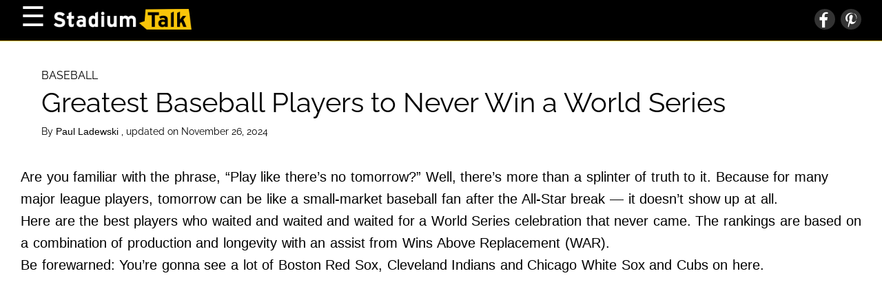

--- FILE ---
content_type: text/html; charset=UTF-8
request_url: https://www.stadiumtalk.com/s/baseball-players-never-win-world-series-5982fe03991f460a
body_size: 34103
content:
<!DOCTYPE html>
<html lang="en">
  <head>
    <title>Greatest Baseball Players to Never Win a World Series</title>
<meta name="description" content="It's a shame that some of the best professional baseball players never made it to the World Series.">
<meta name="keywords" content="players world series, world series wins, players to never win a world series, MLB players, baseball players">
<meta property="og:description" content="It's a shame that some of the best professional baseball players never made it to the World Series.">
<meta property="og:title" content="Greatest Baseball Players to Never Win a World Series">
<meta property="og:url" content="https://www.stadiumtalk.com/s/baseball-players-never-win-world-series-5982fe03991f460a">
<link rel="canonical" href="https://www.stadiumtalk.com/s/baseball-players-never-win-world-series-5982fe03991f460a">
    
    <meta charset="utf-8" />
    <meta
      name="viewport"
      content="width=device-width, initial-scale=1, user-scalable=1"
    />
    <meta property="article:tag" content="preview" />
    <meta property="og:type" content="website" />
    <link
      href="/fonts/css2?family=Raleway:wght@400;700&display=swap"
      rel="stylesheet"
      type="text/css"
    />
    <link
      rel="preload"
      href="/wp/wp-includes/js/jquery/jquery.js?ver=1.12.4"
      as="script"
    />
    <link rel="preload" href="/wp-content/js/s.js" as="script" />
    <link rel="preload" href="/wp-content/js/nwp-header.js" as="script" />
    <link
      rel="preload"
      href="https://securepubads.g.doubleclick.net/tag/js/gpt.js"
      as="script"
    />
    <link rel="icon" type="image/png" href="/assets/favicon.png" />

    <script>
      function decodeHtml(html) {
        var txt = document.createElement("textarea");
        txt.innerHTML = html;
        return txt.value;
      }
    </script>
    <script>
      var jsonDataContent = [];
      try {
        var omg_ads = JSON.parse(decodeHtml(decodeURIComponent("%7B%22ajaxurl%22%3A%22https%3A%2F%2Fwww.stadiumtalk.com%2Fwp%2Fwp-admin%2Fadmin-ajax.php%22%2C%22ad_timeout%22%3A%222000%22%2C%22next%22%3Afalse%2C%22utm_source%22%3A%22%22%2C%22content%22%3A%5B%22%3Cp%3E%3Cspan%20style%3D%5C%22font-weight%3A%20400%3B%5C%22%3E%3C%2Fp%3E%5Cn%3Cp%3EAre%20you%20familiar%20with%20the%20phrase%2C%20%26ldquo%3BPlay%20like%20there%26rsquo%3Bs%20no%20tomorrow%3F%26%238221%3B%20Well%2C%20there%26rsquo%3Bs%20more%20than%20a%20splinter%20of%20truth%20to%20it.%20Because%20for%20many%20major%20league%20players%2C%20tomorrow%20can%20be%20like%20a%20small-market%20baseball%20fan%20after%20the%20All-Star%20break%20%26mdash%3B%20it%20doesn%26rsquo%3Bt%20show%20up%20at%20all.%26nbsp%3B%3C%2Fp%3E%5Cn%3Cp%3EHere%20are%20the%20best%20players%20who%20waited%20and%20waited%20and%20waited%20for%20a%20World%20Series%20celebration%20that%20never%20came.%20The%20rankings%20are%20based%20on%20a%20combination%20of%20production%20and%20longevity%20with%20an%20assist%20from%20Wins%20Above%20Replacement%20(WAR).%3C%2Fp%3E%5Cn%3Cp%3EBe%20forewarned%3A%20You%26rsquo%3Bre%20gonna%20see%20a%20lot%20of%20Boston%20Red%20Sox%2C%20Cleveland%20Indians%20and%20Chicago%20White%20Sox%20and%20Cubs%20on%20here.%3C%2Fp%3E%5Cn%3Cp%3E%3C%2Fspan%3E%3C%2Fp%3E%5Cn%22%2C%22%3Ch2%3E%3Cb%3E30.%20Jim%20Thome%3C%2Fb%3E%3C%2Fh2%3E%5Cn%3Cp%3E%3Cdiv%20style%3D%5C%22width%3A%20810px%5C%22%20class%3D%5C%22wp-caption%20alignnone%5C%22%3E%3Cimg%20fetchpriority%3D%5C%22high%5C%22%20decoding%3D%5C%22async%5C%22%20src%3D%5C%22%2Fwp-content%2Fuploads%2F2024%2F11%2F18bb530bd5d04f81b9b1089fb071d1a5.webp%5C%22%20alt%3D%5C%22Asdrubal%20Cabrera%5C%22%20width%3D%5C%22800%5C%22%20height%3D%5C%22600%5C%22%20srcset%3D%5C%22%2Fwp-content%2Fuploads%2F2024%2F11%2F18bb530bd5d04f81b9b1089fb071d1a5_800.webp%20800w%2C%20%2Fwp-content%2Fuploads%2F2024%2F11%2F18bb530bd5d04f81b9b1089fb071d1a5_480.webp%20480w%5C%22%20sizes%3D%5C%22(max-width%3A%20767px)%20480px%2C%20800px%5C%22%3E%3Cp%20class%3D%5C%22wp-caption-text%5C%22%3EDavid%20Richard%20%20%2F%20AP%20Photo%3C%2Fp%3E%3C%2Fdiv%3E%3Cbr%20%2F%3E%5Cn%3Cspan%20style%3D%5C%22font-weight%3A%20400%3B%5C%22%3E%3C%2Fp%3E%5Cn%3Cp%3E%3Cstrong%3ECareer%3A%3C%2Fstrong%3E%2022%20seasons%20(1991-2012)%3C%2Fp%3E%5Cn%3Cp%3E%3Cstrong%3ETeams%3A%3C%2Fstrong%3E%20Cleveland%20Indians%20(1991-2002%2C%202011)%2C%20Philadelphia%20Phillies%20(2003-05%202012)%2C%20Chicago%20White%20Sox%20(2006-09)%2C%20Los%20Angeles%20Dodgers%20(2009)%2C%20Minnesota%20Twins%20(2010-11)%2C%20Baltimore%20Orioles%20(2012)%3C%2Fp%3E%5Cn%3Cp%3E%3Cstrong%3ERegular%20season%20statistics%3A%3C%2Fstrong%3E%202%2C543%20games%20played%2F.276%20batting%20average%2F612%20home%20runs%2F1%2C699%20RBI%26nbsp%3B%3C%2Fp%3E%5Cn%3Cp%3E%3Cstrong%3EBottom%20line%3A%20%3C%2Fstrong%3EIn%20the%20late%201990s%2C%20Thome%20and%20the%20Indians%20were%20perennial%20contenders%20but%20couldn%26rsquo%3Bt%20close%20the%20deal.%20%26ldquo%3BYou%20get%20the%20opportunity%20once%3B%20it%26rsquo%3Bs%20addictive%2C%26rdquo%3B%20he%20said%20per%20FOX%20Sports.%20%26ldquo%3BBut%20I%20realize%20the%20process.%20You%20can%26rsquo%3Bt%20really%20think%20about%20it%20too%20much.%20It%20just%20has%20to%20happen.%26rdquo%3B%3C%2Fp%3E%5Cn%3Cp%3EOr%20not.%3C%2Fp%3E%5Cn%3Cp%3E%3C%2Fspan%3E%3C%2Fp%3E%5Cn%22%2C%22%3Ch2%3E%3Cb%3E29.%20Sam%20Crawford%3C%2Fb%3E%3C%2Fh2%3E%5Cn%3Cp%3E%3Cdiv%20style%3D%5C%22width%3A%20810px%5C%22%20class%3D%5C%22wp-caption%20alignnone%5C%22%3E%3Cimg%20decoding%3D%5C%22async%5C%22%20src%3D%5C%22%2Fwp-content%2Fuploads%2F2024%2F11%2F6bb77c9c3cf74355b080c67a6aff2c49.webp%5C%22%20alt%3D%5C%22Sam%20Crawford%5C%22%20width%3D%5C%22800%5C%22%20height%3D%5C%22599%5C%22%20srcset%3D%5C%22%2Fwp-content%2Fuploads%2F2024%2F11%2F6bb77c9c3cf74355b080c67a6aff2c49_800.webp%20800w%2C%20%2Fwp-content%2Fuploads%2F2024%2F11%2F6bb77c9c3cf74355b080c67a6aff2c49_480.webp%20480w%5C%22%20sizes%3D%5C%22(max-width%3A%20767px)%20480px%2C%20800px%5C%22%3E%3Cp%20class%3D%5C%22wp-caption-text%5C%22%3EBain%20News%20Service%20%20%2F%20%3Ca%20target%3D%5C%22_blank%5C%22%20href%3D%5C%22https%3A%2F%2Fen.wikipedia.org%2Fwiki%2FSam_Crawford%23%2Fmedia%2FFile%3ASamCrawford.jpg%5C%22%20rel%3D%5C%22noopener%5C%22%3EWikimedia%20Commons%3C%2Fa%3E%3C%2Fp%3E%3C%2Fdiv%3E%3Cbr%20%2F%3E%5Cn%3Cspan%20style%3D%5C%22font-weight%3A%20400%3B%5C%22%3E%3C%2Fp%3E%5Cn%3Cp%3E%3Cstrong%3ECareer%3A%3C%2Fstrong%3E%2019%20seasons%20(1899-1917)%3C%2Fp%3E%5Cn%3Cp%3E%3Cstrong%3ETeams%3A%3C%2Fstrong%3E%20Cincinnati%20Reds%20(1899-1902)%2C%20Detroit%20Tigers%20(1903-17)%3C%2Fp%3E%5Cn%3Cp%3E%3Cstrong%3ERegular%20season%20statistics%3A%3C%2Fstrong%3E%202%2C517%20games%20played%2F.309%20batting%20average%2F367%20stolen%20bases%2F1%2C523%20RBI%C2%A0%3C%2Fp%3E%5Cn%3Cp%3E%3Cstrong%3EBottom%20line%3A%20%3C%2Fstrong%3EWahoo%20Sam%20had%20three%20World%20Series%20chances%20in%20as%20many%20seasons%20(1907-09)%20to%20get%20off%20the%20schneid.%20(After%20all%2C%20he%20is%20the%20all-time%20triples%20leader.)%20The%20last%20was%20also%20the%20best%2C%20but%20Tigers%20bats%20turned%20into%20sawdust%20in%20the%20decisive%20seventh%20game.%3C%2Fp%3E%5Cn%3Cp%3E%3C%2Fspan%3E%3C%2Fp%3E%5Cn%22%2C%22%3Ch2%3E%3Cb%3E28.%20Andruw%20Jones%3C%2Fb%3E%3C%2Fh2%3E%5Cn%3Cp%3E%3Cdiv%20style%3D%5C%22width%3A%20810px%5C%22%20class%3D%5C%22wp-caption%20alignnone%5C%22%3E%3Cimg%20decoding%3D%5C%22async%5C%22%20src%3D%5C%22%2Fwp-content%2Fuploads%2F2024%2F11%2Fed9c5cab11ea422287ff09e5d2c45590.webp%5C%22%20alt%3D%5C%22Andruw%20Jones%5C%22%20width%3D%5C%22800%5C%22%20height%3D%5C%22600%5C%22%20srcset%3D%5C%22%2Fwp-content%2Fuploads%2F2024%2F11%2Fed9c5cab11ea422287ff09e5d2c45590_800.webp%20800w%2C%20%2Fwp-content%2Fuploads%2F2024%2F11%2Fed9c5cab11ea422287ff09e5d2c45590_480.webp%20480w%5C%22%20sizes%3D%5C%22(max-width%3A%20767px)%20480px%2C%20800px%5C%22%3E%3Cp%20class%3D%5C%22wp-caption-text%5C%22%3ECharles%20Bennett%20%20%2F%20AP%20Photo%3C%2Fp%3E%3C%2Fdiv%3E%3Cbr%20%2F%3E%5Cn%3Cspan%20style%3D%5C%22font-weight%3A%20400%3B%5C%22%3E%3C%2Fp%3E%5Cn%3Cp%3E%3Cstrong%3ECareer%3A%3C%2Fstrong%3E%2017%20seasons%20(1996-1912)%3C%2Fp%3E%5Cn%3Cp%3E%3Cstrong%3ETeams%3A%3C%2Fstrong%3E%20Atlanta%20Braves%20(1996-2007)%2C%20Los%20Angeles%20Dodgers%20(2008)%2C%20Texas%20Rangers%20(2009)%2C%20Chicago%20White%20Sox%20(2010)%2C%20New%20York%20Yankees%20(2011-12)%3C%2Fp%3E%5Cn%3Cp%3E%3Cstrong%3ERegular%20season%20statistics%3A%3C%2Fstrong%3E%202%2C196%20games%20played%2F.254%20batting%20average%2F434%20home%20runs%2F1%2C289%20RBI%C2%A0%3C%2Fp%3E%5Cn%3Cp%3E%3Cstrong%3EBottom%20line%3A%20%3C%2Fstrong%3EThis%2019-year-old%20wunderkind%20was%20all%20the%20rage%20in%20the%201996%20World%20Series%20opener%2C%20which%20saw%20him%20hit%20a%20pair%20of%20home%20runs%20and%20drive%20in%20five%20runs.%20But%20the%20Braves%20blew%20a%202-0%20lead%20in%20the%20series%2C%20and%20Jones%20would%20never%20get%20that%20close%20to%20a%20league%20championship%20again.%C2%A0%3C%2Fp%3E%5Cn%3Cp%3E%3C%2Fspan%3E%3C%2Fp%3E%5Cn%22%2C%22%3Ch2%3E%3Cb%3E27.%20Gaylord%20Perry%3C%2Fb%3E%3C%2Fh2%3E%5Cn%3Cp%3E%3Cdiv%20style%3D%5C%22width%3A%20810px%5C%22%20class%3D%5C%22wp-caption%20alignnone%5C%22%3E%3Cimg%20loading%3D%5C%22lazy%5C%22%20decoding%3D%5C%22async%5C%22%20src%3D%5C%22%2Fwp-content%2Fuploads%2F2024%2F11%2Fc46c799e5641489e8a8e7385cefde8fa.webp%5C%22%20alt%3D%5C%22Gaylord%20Perry%5C%22%20width%3D%5C%22800%5C%22%20height%3D%5C%22600%5C%22%20srcset%3D%5C%22%2Fwp-content%2Fuploads%2F2024%2F11%2Fc46c799e5641489e8a8e7385cefde8fa_800.webp%20800w%2C%20%2Fwp-content%2Fuploads%2F2024%2F11%2Fc46c799e5641489e8a8e7385cefde8fa_480.webp%20480w%5C%22%20sizes%3D%5C%22(max-width%3A%20767px)%20480px%2C%20800px%5C%22%3E%3Cp%20class%3D%5C%22wp-caption-text%5C%22%3EAP%20Photo%3C%2Fp%3E%3C%2Fdiv%3E%3Cbr%20%2F%3E%5Cn%3Cspan%20style%3D%5C%22font-weight%3A%20400%3B%5C%22%3E%3C%2Fp%3E%5Cn%3Cp%3E%3Cstrong%3ECareer%3A%3C%2Fstrong%3E%2022%20seasons%20(1962-83)%3C%2Fp%3E%5Cn%3Cp%3E%3Cstrong%3ETeams%3A%3C%2Fstrong%3E%20San%20Francisco%20Giants%20(1962-71)%2C%20Cleveland%20Indians%20(1972-75)%2C%20Texas%20Rangers%20(1975-77%2C%201980)%2C%20San%20Diego%20Padres%20(1978-79)%2C%20New%20York%20Yankees%20(1980)%2C%20Atlanta%20Braves%20(1981)%2C%20Seattle%20Mariners%20(1982-83)%2C%20Kansas%20City%20Royals%20(1983)%3C%2Fp%3E%5Cn%3Cp%3E%3Cstrong%3ERegular%20season%20statistics%3A%3C%2Fstrong%3E%20777%20games%20pitched%2F314-265%20record%2F3.11%20earned%20run%20average%3C%2Fp%3E%5Cn%3Cp%3E%3Cstrong%3EBottom%20line%3A%20%3C%2Fstrong%3EOne%20would%20think%20that%20a%20Giants%20team%20with%20Orlando%20Cepeda%2C%20Willie%20Mays%20and%20Willie%20McCovey%20in%20the%20line-up%20and%20Perry%20and%20Juan%20Marichal%20on%20the%20mound%20would%20be%20good%20for%2C%20say%2C%20a%20couple%20or%20three%20World%20Series%20titles%20along%20the%20way.%20As%20Bob%20Uecker%20might%20say%2C%20%26ldquo%3BJuuuuust%20a%20bit%20outside.%26rdquo%3B%3C%2Fp%3E%5Cn%3Cp%3E%3C%2Fspan%3E%3C%2Fp%3E%5Cn%22%2C%22%3Ch2%3E%3Cb%3E26.%20Joe%20Cronin%3C%2Fb%3E%3C%2Fh2%3E%5Cn%3Cp%3E%3Cdiv%20style%3D%5C%22width%3A%20810px%5C%22%20class%3D%5C%22wp-caption%20alignnone%5C%22%3E%3Cimg%20loading%3D%5C%22lazy%5C%22%20decoding%3D%5C%22async%5C%22%20src%3D%5C%22%2Fwp-content%2Fuploads%2F2024%2F11%2F5df33ffdb38d496591752c4ac8d20398.webp%5C%22%20alt%3D%5C%22Joe%20Cronin%5C%22%20width%3D%5C%22800%5C%22%20height%3D%5C%22600%5C%22%20srcset%3D%5C%22%2Fwp-content%2Fuploads%2F2024%2F11%2F5df33ffdb38d496591752c4ac8d20398_800.webp%20800w%2C%20%2Fwp-content%2Fuploads%2F2024%2F11%2F5df33ffdb38d496591752c4ac8d20398_480.webp%20480w%5C%22%20sizes%3D%5C%22(max-width%3A%20767px)%20480px%2C%20800px%5C%22%3E%3Cp%20class%3D%5C%22wp-caption-text%5C%22%3EAP%20Photo%3C%2Fp%3E%3C%2Fdiv%3E%3Cbr%20%2F%3E%5Cn%3Cspan%20style%3D%5C%22font-weight%3A%20400%3B%5C%22%3E%3C%2Fp%3E%5Cn%3Cp%3E%3Cstrong%3ECareer%3A%3C%2Fstrong%3E%2022%20seasons%20(1926-45)%3C%2Fp%3E%5Cn%3Cp%3E%3Cstrong%3ETeams%3A%3C%2Fstrong%3E%20Pittsburgh%20Pirates%20(1926-27)%2C%20Washington%20Senators%20(1928-34)%2C%20Boston%20Red%20Sox%20(1935-45)%3C%2Fp%3E%5Cn%3Cp%3E%3Cstrong%3ERegular%20season%20statistics%3A%3C%2Fstrong%3E%202%2C164%20games%20played%2F.301%20batting%20average%2F170%20home%20runs%2F1%2C424%20RBI%3C%2Fp%3E%5Cn%3Cp%3E%3Cstrong%3EBottom%20line%3A%20%3C%2Fstrong%3EFrom%20player%20to%20manager%20to%20general%20manager%20to%20league%20president%2C%20this%20Hall%20of%20Famer%20did%20it%20all%20in%20a%20career%20that%20spanned%20six%20decades.%20Except%20win%20the%20Big%20One%2C%20that%20is.%20Alas%2C%20the%2019-year-old%20kid%20arrived%20in%20Pittsburgh%20one%20year%20after%20the%20Pirates%20had%20done%20just%20that.%26nbsp%3B%3C%2Fp%3E%5Cn%3Cp%3E%3C%2Fspan%3E%3C%2Fp%3E%5Cn%22%2C%22%3Ch2%3E%3Cb%3E25.%20Ryne%20Sandberg%3C%2Fb%3E%3C%2Fh2%3E%5Cn%3Cp%3E%3Cdiv%20style%3D%5C%22width%3A%20810px%5C%22%20class%3D%5C%22wp-caption%20alignnone%5C%22%3E%3Cimg%20loading%3D%5C%22lazy%5C%22%20decoding%3D%5C%22async%5C%22%20src%3D%5C%22%2Fwp-content%2Fuploads%2F2024%2F11%2Fb59926a16772417b87e335209e0b5375.webp%5C%22%20alt%3D%5C%22Ryne%20Sandberg%5C%22%20width%3D%5C%22800%5C%22%20height%3D%5C%22783%5C%22%20srcset%3D%5C%22%2Fwp-content%2Fuploads%2F2024%2F11%2Fb59926a16772417b87e335209e0b5375_800.webp%20800w%2C%20%2Fwp-content%2Fuploads%2F2024%2F11%2Fb59926a16772417b87e335209e0b5375_480.webp%20480w%5C%22%20sizes%3D%5C%22(max-width%3A%20767px)%20480px%2C%20800px%5C%22%3E%3Cp%20class%3D%5C%22wp-caption-text%5C%22%3EMichael%20Conroy%20%20%2F%20AP%20Photo%3C%2Fp%3E%3C%2Fdiv%3E%3Cbr%20%2F%3E%5Cn%3Cspan%20style%3D%5C%22font-weight%3A%20400%3B%5C%22%3E%3C%2Fp%3E%5Cn%3Cp%3E%3Cstrong%3ECareer%3A%3C%2Fstrong%3E%2017%20seasons%20(1981-94%2C%201995-97)%3C%2Fp%3E%5Cn%3Cp%3E%3Cstrong%3ETeams%3A%3C%2Fstrong%3E%20Philadelphia%20Phillies%20(1981)%2C%20Chicago%20Cubs%20(1982-94%2C%201996-97)%3C%2Fp%3E%5Cn%3Cp%3E%3Cstrong%3ERegular%20season%20statistics%3A%3C%2Fstrong%3E%202%2C124%20games%20played%2F.285%20batting%20average%2F282%20home%20runs%2F1%2C061%20RBI%3C%2Fp%3E%5Cn%3Cp%3E%3Cstrong%3EBottom%20line%3A%20%3C%2Fstrong%3EThe%20future%20Hall%20of%20Famer%20produced%20a%20.385%2F.457%2F.641%20slash%20line%20in%2010%20postseason%20games.%20If%20the%20Cubbies%20hadn%E2%80%99t%20gagged%20away%20a%203-0%20lead%20in%20Game%207%20of%20the%201984%20NLCS%2C%20who%20knows%20what%20he%20would%20have%20done%20next.%C2%A0%3C%2Fp%3E%5Cn%3Cp%3E%3C%2Fspan%3E%3C%2Fp%3E%5Cn%22%2C%22%3Ch2%3E%3Cb%3E24.%20Frank%20Thomas%3C%2Fb%3E%3C%2Fh2%3E%5Cn%3Cp%3E%3Cdiv%20style%3D%5C%22width%3A%20810px%5C%22%20class%3D%5C%22wp-caption%20alignnone%5C%22%3E%3Cimg%20loading%3D%5C%22lazy%5C%22%20decoding%3D%5C%22async%5C%22%20src%3D%5C%22%2Fwp-content%2Fuploads%2F2024%2F11%2F512acd34f5044b14bfb3b0b6e5f6f817.webp%5C%22%20alt%3D%5C%22Frank%20Thomas%5C%22%20width%3D%5C%22800%5C%22%20height%3D%5C%22600%5C%22%20srcset%3D%5C%22%2Fwp-content%2Fuploads%2F2024%2F11%2F512acd34f5044b14bfb3b0b6e5f6f817_800.webp%20800w%2C%20%2Fwp-content%2Fuploads%2F2024%2F11%2F512acd34f5044b14bfb3b0b6e5f6f817_480.webp%20480w%5C%22%20sizes%3D%5C%22(max-width%3A%20767px)%20480px%2C%20800px%5C%22%3E%3Cp%20class%3D%5C%22wp-caption-text%5C%22%3EFred%20Jewell%20%20%2F%20AP%20Photo%3C%2Fp%3E%3C%2Fdiv%3E%3Cbr%20%2F%3E%5Cn%3Cspan%20style%3D%5C%22font-weight%3A%20400%3B%5C%22%3E%3C%2Fp%3E%5Cn%3Cp%3E%3Cstrong%3ECareer%3A%3C%2Fstrong%3E%2019%20seasons%20(1990-2008)%3C%2Fp%3E%5Cn%3Cp%3E%3Cstrong%3ETeams%3A%3C%2Fstrong%3E%20Chicago%20White%20Sox%20(1990-2005)%2C%20Oakland%20Athletics%20(2008)%2C%20Toronto%20Blue%20Jays%20(2007-08)%2C%26nbsp%3B%3C%2Fp%3E%5Cn%3Cp%3E%3Cstrong%3ERegular%20season%20statistics%3A%3C%2Fstrong%3E%202%2C322%20games%20played%2F.301%20batting%20average%2F521%20home%20runs%2F1%2C704%20RBI%3C%2Fp%3E%5Cn%3Cp%3E%3Cstrong%3EBottom%20line%3A%20%3C%2Fstrong%3EIn%20his%20only%20real%20shot%20at%20a%20World%20Series%20appearance%2C%20Ballpark%20Frank%20was%20afforded%20Barry%20Bonds%20treatment%20in%20the%201994%20ALCS%2C%20when%20the%20Toronto%20Blue%20Jays%20walked%20him%2010%20times%20in%2027%20trips%20to%20the%20plate.%20Only%20years%20later%2C%20Bonds%20would%20be%20given%20Frank%20Thomas%20treatment%20himself.%3C%2Fp%3E%5Cn%3Cp%3E%3C%2Fspan%3E%3C%2Fp%3E%5Cn%22%2C%22%3Ch2%3E%3Cb%3E23.%20Phil%20Niekro%3C%2Fb%3E%3C%2Fh2%3E%5Cn%3Cp%3E%3Cdiv%20style%3D%5C%22width%3A%20810px%5C%22%20class%3D%5C%22wp-caption%20alignnone%5C%22%3E%3Cimg%20loading%3D%5C%22lazy%5C%22%20decoding%3D%5C%22async%5C%22%20src%3D%5C%22%2Fwp-content%2Fuploads%2F2024%2F11%2Fe3aac530cbbe471d80c4564debe750c3.webp%5C%22%20alt%3D%5C%22Phil%20Niekro%5C%22%20width%3D%5C%22800%5C%22%20height%3D%5C%22600%5C%22%20srcset%3D%5C%22%2Fwp-content%2Fuploads%2F2024%2F11%2Fe3aac530cbbe471d80c4564debe750c3_800.webp%20800w%2C%20%2Fwp-content%2Fuploads%2F2024%2F11%2Fe3aac530cbbe471d80c4564debe750c3_480.webp%20480w%5C%22%20sizes%3D%5C%22(max-width%3A%20767px)%20480px%2C%20800px%5C%22%3E%3Cp%20class%3D%5C%22wp-caption-text%5C%22%3ERay%20Stublebine%20%20%2F%20AP%20Photo%3C%2Fp%3E%3C%2Fdiv%3E%3Cbr%20%2F%3E%5Cn%3Cspan%20style%3D%5C%22font-weight%3A%20400%3B%5C%22%3E%3C%2Fp%3E%5Cn%3Cp%3E%3Cstrong%3ECareer%3A%3C%2Fstrong%3E%2025%20seasons%20(1964-1987)%3C%2Fp%3E%5Cn%3Cp%3E%3Cstrong%3ETeams%3A%3C%2Fstrong%3E%20Milwaukee%2FAtlanta%20Braves%20(1964-83%2C%201987)%2C%20New%20York%20Yankees%20(1984-85)%2C%20Cleveland%20Indians%20(1986-87)%2C%20Toronto%20Blue%20Jays%20(1987)%3C%2Fp%3E%5Cn%3Cp%3E%3Cstrong%3ERegular%20season%20statistics%3A%3C%2Fstrong%3E%20864%20games%20pitched%2F318-274%20record%2F3.35%20earned%20run%20average%3C%2Fp%3E%5Cn%3Cp%3E%3Cstrong%3EBottom%20line%3A%20%3C%2Fstrong%3EIn%20a%20quarter%20that%20spanned%20a%20quarter%20of%20a%20century%2C%20luckless%20Knucksie%20pitched%205%2C404%20innings%2C%205%2C390%20of%20them%20in%20the%20regular%20season.%20His%20two%20postseason%20assignments%20came%2013%20years%20apart.%26nbsp%3B%3C%2Fp%3E%5Cn%3Cp%3E%3C%2Fspan%3E%3C%2Fp%3E%5Cn%22%2C%22%3Ch2%3E%3Cb%3E22.%20Kenny%20Lofton%3C%2Fb%3E%3C%2Fh2%3E%5Cn%3Cp%3E%3Cdiv%20style%3D%5C%22width%3A%20810px%5C%22%20class%3D%5C%22wp-caption%20alignnone%5C%22%3E%3Cimg%20loading%3D%5C%22lazy%5C%22%20decoding%3D%5C%22async%5C%22%20src%3D%5C%22%2Fwp-content%2Fuploads%2F2024%2F11%2F041affab7a7645cab988c0ef99d88cc7.webp%5C%22%20alt%3D%5C%22Kenny%20Lofton%5C%22%20width%3D%5C%22800%5C%22%20height%3D%5C%22610%5C%22%20srcset%3D%5C%22%2Fwp-content%2Fuploads%2F2024%2F11%2F041affab7a7645cab988c0ef99d88cc7_800.webp%20800w%2C%20%2Fwp-content%2Fuploads%2F2024%2F11%2F041affab7a7645cab988c0ef99d88cc7_480.webp%20480w%5C%22%20sizes%3D%5C%22(max-width%3A%20767px)%20480px%2C%20800px%5C%22%3E%3Cp%20class%3D%5C%22wp-caption-text%5C%22%3EGene%20J.%20Puskar%20%20%2F%20AP%20Photo%3C%2Fp%3E%3C%2Fdiv%3E%3Cbr%20%2F%3E%5Cn%3Cspan%20style%3D%5C%22font-weight%3A%20400%3B%5C%22%3E%3C%2Fp%3E%5Cn%3Cp%3E%3Cstrong%3ECareer%3A%3C%2Fstrong%3E%2017%20seasons%20(1991-2007)%3C%2Fp%3E%5Cn%3Cp%3E%3Cstrong%3ETeams%3A%3C%2Fstrong%3E%20Houston%20Astros%20(1991)%2C%20Cleveland%20Indians%20(1992-96%2C%201998-2001%2C%202007)%2C%20Chicago%20White%20Sox%20(2002)%2C%20San%20Francisco%20Giants%20(2002)%2C%20Pittsburgh%20Pirates%20(2003)%2C%20Chicago%20Cubs%20(2003)%2C%20New%20York%20Yankees%20(2004)%2C%20Philadelphia%20Phillies%20(2005)%2C%20Los%20Angeles%20Dodgers%20(2006)%2C%20Texas%20Rangers%20(2007)%3C%2Fp%3E%5Cn%3Cp%3E%3Cstrong%3ERegular%20season%20statistics%3A%3C%2Fstrong%3E%202%2C103%20games%20played%2F.299%20batting%20average%2F622%20stolen%20bases%2F1%2C528%20runs%20scored%3C%2Fp%3E%5Cn%3Cp%3E%3Cstrong%3EBottom%20line%3A%20%3C%2Fstrong%3ELofton%20took%20part%20in%2011%20postseasons%20with%20seven%20different%20teams%2C%20but%20it%20wasn%26rsquo%3Bt%20until%20the%20outfielder%20was%2035%20years%20old%20that%20he%20could%20almost%20smell%20the%20Champagne.%20His%20team%20squandered%20a%205-0%20lead%20in%20Game%206%2C%20and%20they%20had%20a%20Giants-sized%20letdown%20in%20the%20next%20one%20as%20well.%3C%2Fp%3E%5Cn%3Cp%3E%3C%2Fspan%3E%3C%2Fp%3E%5Cn%22%2C%22%3Ch2%3E%3Cb%3E21.%20Ken%20Griffey%20Jr.%3C%2Fb%3E%3C%2Fh2%3E%5Cn%3Cp%3E%3Cdiv%20style%3D%5C%22width%3A%20810px%5C%22%20class%3D%5C%22wp-caption%20alignnone%5C%22%3E%3Cimg%20loading%3D%5C%22lazy%5C%22%20decoding%3D%5C%22async%5C%22%20src%3D%5C%22%2Fwp-content%2Fuploads%2F2024%2F11%2F738c0c14d2254fe0ba8bdcd92db31ea1.webp%5C%22%20alt%3D%5C%22Ken%20Griffey%20Jr.%5C%22%20width%3D%5C%22800%5C%22%20height%3D%5C%22600%5C%22%20srcset%3D%5C%22%2Fwp-content%2Fuploads%2F2024%2F11%2F738c0c14d2254fe0ba8bdcd92db31ea1_800.webp%20800w%2C%20%2Fwp-content%2Fuploads%2F2024%2F11%2F738c0c14d2254fe0ba8bdcd92db31ea1_480.webp%20480w%5C%22%20sizes%3D%5C%22(max-width%3A%20767px)%20480px%2C%20800px%5C%22%3E%3Cp%20class%3D%5C%22wp-caption-text%5C%22%3ERobert%20Kaiser%20%20%2F%20AP%20Photo%3C%2Fp%3E%3C%2Fdiv%3E%3Cbr%20%2F%3E%5Cn%3Cspan%20style%3D%5C%22font-weight%3A%20400%3B%5C%22%3E%3C%2Fp%3E%5Cn%3Cp%3E%3Cstrong%3ECareer%3A%3C%2Fstrong%3E%2022%20seasons%20(1989-2010)%3C%2Fp%3E%5Cn%3Cp%3E%3Cstrong%3ETeams%3A%3C%2Fstrong%3E%20Seattle%20Mariners%20(1989-99%2C%202009-10)%2C%20Cincinnati%20Reds%20(2000-08)%2C%20Chicago%20White%20Sox%20(2008)%3C%2Fp%3E%5Cn%3Cp%3E%3Cstrong%3ERegular%20season%20statistics%3A%3C%2Fstrong%3E%202%2C671%20games%20played%2F.284%20batting%20average%2F630%20home%20runs%2F1%2C836%20runs%20scored%3C%2Fp%3E%5Cn%3Cp%3E%3Cstrong%3EBottom%20line%3A%20%3C%2Fstrong%3EIt%26rsquo%3Bs%20a%20darn%20shame%20that%20The%20Kid%20wasted%20his%20prime%20years%20in%20a%20Mariners%20organization%20that%20considered%20pitching%20and%20defense%20to%20be%20optional.%20The%20guy%20gave%20us%20a%20hint%20of%20what%20might%20have%20been%20in%20the%201995%20ALDS%20when%20he%20pole-axed%20five%20home%20runs%20in%20as%20many%20games.%20It%20was%20his%20only%20postseason%20dubyah.%26nbsp%3B%3C%2Fp%3E%5Cn%3Cp%3E%3C%2Fspan%3E%3C%2Fp%3E%5Cn%22%2C%22%3Ch2%3E%3Cb%3E20.%20Robin%20Roberts%3C%2Fb%3E%3C%2Fh2%3E%5Cn%3Cp%3E%3Cdiv%20style%3D%5C%22width%3A%20810px%5C%22%20class%3D%5C%22wp-caption%20alignnone%5C%22%3E%3Cimg%20loading%3D%5C%22lazy%5C%22%20decoding%3D%5C%22async%5C%22%20src%3D%5C%22%2Fwp-content%2Fuploads%2F2024%2F11%2F1ddcede9bc104d0fad56f6d71811f068.webp%5C%22%20alt%3D%5C%22Robin%20Roberts%5C%22%20width%3D%5C%22800%5C%22%20height%3D%5C%22800%5C%22%20srcset%3D%5C%22%2Fwp-content%2Fuploads%2F2024%2F11%2F1ddcede9bc104d0fad56f6d71811f068_800.webp%20800w%2C%20%2Fwp-content%2Fuploads%2F2024%2F11%2F1ddcede9bc104d0fad56f6d71811f068_480.webp%20480w%5C%22%20sizes%3D%5C%22(max-width%3A%20767px)%20480px%2C%20800px%5C%22%3E%3Cp%20class%3D%5C%22wp-caption-text%5C%22%3ERooney%20%20%2F%20AP%20Photo%3C%2Fp%3E%3C%2Fdiv%3E%3Cbr%20%2F%3E%5Cn%3Cspan%20style%3D%5C%22font-weight%3A%20400%3B%5C%22%3E%3C%2Fp%3E%5Cn%3Cp%3E%3Cstrong%3ECareer%3A%3C%2Fstrong%3E%2019%20seasons%20(1948-1966)%3C%2Fp%3E%5Cn%3Cp%3E%3Cstrong%3ETeams%3A%3C%2Fstrong%3E%20Philadelphia%20Phillies%20(1948-61)%2C%20Baltimore%20Orioles%20(1962-65)%2C%20Houston%20Astros%20(1965-66)%2C%20Chicago%20Cubs%20(1966)%3C%2Fp%3E%5Cn%3Cp%3E%3Cstrong%3ERegular%20season%20statistics%3A%3C%2Fstrong%3E%20676%20games%20pitched%2F286-245%20record%2F3.41%20earned%20run%20average%3C%2Fp%3E%5Cn%3Cp%3E%3Cstrong%3EBottom%20line%3A%20%3C%2Fstrong%3EThe%20future%20Hall%20of%20Famer%20%3Cem%3Eaveraged%3C%2Fem%3E%2023%20wins%20and%20323%20innings%20pitched%20over%20one%20stretch%20of%20six%20brilliant%20seasons%20(1950-55).%20His%20postseason%20reward%20was%20one%20start%20against%20the%20New%20York%20Yankees%2C%20which%20he%20lost%201-0%20on%20a%20Joe%20DiMaggio%20home%20run%20in%20the%2010th%20inning.%20If%20there%E2%80%99s%20any%20justice%20whatsoever%2C%20he%E2%80%99ll%20come%20back%20as%20the%20ace%20of%20a%20Brooklyn%20Dodgers%20dynasty%20in%20his%20next%20lifetime.%3C%2Fp%3E%5Cn%3Cp%3E%3C%2Fspan%3E%3C%2Fp%3E%5Cn%22%2C%22%3Ch2%3E%3Cb%3E19.%20Juan%20Marichal%3C%2Fb%3E%3C%2Fh2%3E%5Cn%3Cp%3E%3Cdiv%20style%3D%5C%22width%3A%20810px%5C%22%20class%3D%5C%22wp-caption%20alignnone%5C%22%3E%3Cimg%20loading%3D%5C%22lazy%5C%22%20decoding%3D%5C%22async%5C%22%20src%3D%5C%22%2Fwp-content%2Fuploads%2F2024%2F11%2Fddfa068aa84f47f9ad741cb7c224c7f7.webp%5C%22%20alt%3D%5C%22Juan%20Marichal%5C%22%20width%3D%5C%22800%5C%22%20height%3D%5C%22599%5C%22%20srcset%3D%5C%22%2Fwp-content%2Fuploads%2F2024%2F11%2Fddfa068aa84f47f9ad741cb7c224c7f7_800.webp%20800w%2C%20%2Fwp-content%2Fuploads%2F2024%2F11%2Fddfa068aa84f47f9ad741cb7c224c7f7_480.webp%20480w%5C%22%20sizes%3D%5C%22(max-width%3A%20767px)%20480px%2C%20800px%5C%22%3E%3Cp%20class%3D%5C%22wp-caption-text%5C%22%3ERHH%20%20%2F%20AP%20Photo%3C%2Fp%3E%3C%2Fdiv%3E%3Cbr%20%2F%3E%5Cn%3Cspan%20style%3D%5C%22font-weight%3A%20400%3B%5C%22%3E%3C%2Fp%3E%5Cn%3Cp%3E%3Cstrong%3ECareer%3A%3C%2Fstrong%3E%2016%20seasons%20(1960-1975)%3C%2Fp%3E%5Cn%3Cp%3E%3Cstrong%3ETeams%3A%3C%2Fstrong%3E%20San%20Francisco%20Giants%20(1960-73)%2C%20Boston%20Red%20Sox%20(1974)%2C%20Los%20Angeles%20Dodgers%20(1975)%3C%2Fp%3E%5Cn%3Cp%3E%3Cstrong%3ERegular%20season%20statistics%3A%3C%2Fstrong%3E%20471%20games%20pitched%2F243-142%20record%2F2.89%20earned%20run%20average%3C%2Fp%3E%5Cn%3Cp%3E%3Cstrong%3EBottom%20line%3A%20%3C%2Fstrong%3EThe%20Juanderful%20right-hander%20was%20only%2024%20years%20old%20when%20he%20out-pitched%20New%20York%20Yankees%20star%20Whitey%20Ford%20in%20his%20World%20Series%20debut.%20Even%20though%20he%20played%20for%20several%20contenders%20in%20the%20interim%2C%20it%20took%20nine%20years%20for%20him%20to%20get%20a%20second%20(and%20final)%20opportunity.%3C%2Fp%3E%5Cn%3Cp%3E%3C%2Fspan%3E%3C%2Fp%3E%5Cn%22%2C%22%3Ch2%3E%3Cb%3E18.%20Ron%20Santo%3C%2Fb%3E%3C%2Fh2%3E%5Cn%3Cp%3E%3Cdiv%20style%3D%5C%22width%3A%20810px%5C%22%20class%3D%5C%22wp-caption%20alignnone%5C%22%3E%3Cimg%20loading%3D%5C%22lazy%5C%22%20decoding%3D%5C%22async%5C%22%20src%3D%5C%22%2Fwp-content%2Fuploads%2F2024%2F11%2F3dfa4d13bc554ee4bb397583bd6da268.webp%5C%22%20alt%3D%5C%22Ron%20Santo%5C%22%20width%3D%5C%22800%5C%22%20height%3D%5C%22684%5C%22%20srcset%3D%5C%22%2Fwp-content%2Fuploads%2F2024%2F11%2F3dfa4d13bc554ee4bb397583bd6da268_800.webp%20800w%2C%20%2Fwp-content%2Fuploads%2F2024%2F11%2F3dfa4d13bc554ee4bb397583bd6da268_480.webp%20480w%5C%22%20sizes%3D%5C%22(max-width%3A%20767px)%20480px%2C%20800px%5C%22%3E%3Cp%20class%3D%5C%22wp-caption-text%5C%22%3ERobert%20H.%20Houston%20%20%2F%20AP%20Photo%3C%2Fp%3E%3C%2Fdiv%3E%3Cbr%20%2F%3E%5Cn%3Cspan%20style%3D%5C%22font-weight%3A%20400%3B%5C%22%3E%3C%2Fp%3E%5Cn%3Cp%3E%3Cstrong%3ECareer%3A%3C%2Fstrong%3E%2015%20seasons%20(1960-1974)%3C%2Fp%3E%5Cn%3Cp%3E%3Cstrong%3ETeams%3A%3C%2Fstrong%3E%20Chicago%20Cubs%20(1960-73)%2C%20Chicago%20White%20Sox%20(1974)%3C%2Fp%3E%5Cn%3Cp%3E%3Cstrong%3ERegular%20season%20statistics%3A%3C%2Fstrong%3E%202%2C243%20games%20played%2F.277%20batting%20average%2F342%20home%20runs%2F1%2C331%20RBI%3C%2Fp%3E%5Cn%3Cp%3E%3Cstrong%3EBottom%20line%3A%20%3C%2Fstrong%3EMr.%20Perfect%20was%20as%20good%20a%20third%20baseman%20as%20he%20was%20a%20lousy%20teammate.%20His%20lack%20of%20leadership%20played%20no%20small%20role%20in%20the%20epic%20collapse%20of%20the%20%E2%80%9969%20Cubs%2C%20as%20teammate%20Don%20Young%20would%20attest.%20That%20he%20and%20Dick%20Allen%20couldn%E2%80%99t%20stand%20each%20other%20in%20their%20one%20turbulent%20season%20on%20the%20South%20Side%20came%20as%20no%20surprise%20to%20anyone%20who%20knew%20them.%3C%2Fp%3E%5Cn%3Cp%3E%3C%2Fspan%3E%3C%2Fp%3E%5Cn%22%2C%22%3Ch2%3E%3Cb%3E17.%20Luke%20Appling%3C%2Fb%3E%3C%2Fh2%3E%5Cn%3Cp%3E%3Cdiv%20style%3D%5C%22width%3A%20810px%5C%22%20class%3D%5C%22wp-caption%20alignnone%5C%22%3E%3Cimg%20loading%3D%5C%22lazy%5C%22%20decoding%3D%5C%22async%5C%22%20src%3D%5C%22%2Fwp-content%2Fuploads%2F2024%2F11%2F7a75af53e44746d79ae3b25adcf3ff1c.webp%5C%22%20alt%3D%5C%22Luke%20Appling%5C%22%20width%3D%5C%22800%5C%22%20height%3D%5C%22800%5C%22%20srcset%3D%5C%22%2Fwp-content%2Fuploads%2F2024%2F11%2F7a75af53e44746d79ae3b25adcf3ff1c_800.webp%20800w%2C%20%2Fwp-content%2Fuploads%2F2024%2F11%2F7a75af53e44746d79ae3b25adcf3ff1c_480.webp%20480w%5C%22%20sizes%3D%5C%22(max-width%3A%20767px)%20480px%2C%20800px%5C%22%3E%3Cp%20class%3D%5C%22wp-caption-text%5C%22%3EAP%20Photo%3C%2Fp%3E%3C%2Fdiv%3E%3Cbr%20%2F%3E%5Cn%3Cspan%20style%3D%5C%22font-weight%3A%20400%3B%5C%22%3E%3C%2Fp%3E%5Cn%3Cp%3E%3Cstrong%3ECareer%3A%3C%2Fstrong%3E%2020%20seasons%20(1930-43%2C%201945-50)%3C%2Fp%3E%5Cn%3Cp%3E%3Cstrong%3ETeams%3A%3C%2Fstrong%3E%20Chicago%20White%20Sox%20(1930-43%2C%201945-50)%3C%2Fp%3E%5Cn%3Cp%3E%3Cstrong%3ERegular%20season%20statistics%3A%3C%2Fstrong%3E%202%2C422%20games%20played%2F.310%20batting%20average%2F179%20stolen%20bases%2F1%2C319%20runs%20scored%3C%2Fp%3E%5Cn%3Cp%3E%3Cstrong%3EBottom%20line%3A%20%3C%2Fstrong%3EIn%2018%20of%20his%2020%20seasons%2C%20this%20Hall%20of%20Fame%20shortstop%20finished%20no%20better%20than%20fourth%20place.%20Holey%20White%20Sox%2C%20Batman!%20It%20gets%20even%20worse%20%E2%80%94%20his%20team%20finished%20closer%20than%2015%20games%20of%20the%20lead%20exactly%20one%20time.%20There%20has%20to%20be%20a%20special%20place%20for%20Old%20Aches%20and%20Pains%20in%20baseball%20heaven.%C2%A0%C2%A0%3C%2Fp%3E%5Cn%3Cp%3E%3C%2Fspan%3E%3C%2Fp%3E%5Cn%22%2C%22%3Ch2%3E%3Cb%3E16.%20Fergie%20Jenkins%3C%2Fb%3E%3C%2Fh2%3E%5Cn%3Cp%3E%3Cdiv%20style%3D%5C%22width%3A%20810px%5C%22%20class%3D%5C%22wp-caption%20alignnone%5C%22%3E%3Cimg%20loading%3D%5C%22lazy%5C%22%20decoding%3D%5C%22async%5C%22%20src%3D%5C%22%2Fwp-content%2Fuploads%2F2024%2F11%2F542f81133b0d4963baeb3e28fa90350f.webp%5C%22%20alt%3D%5C%22Fergie%20Jenkins%5C%22%20width%3D%5C%22800%5C%22%20height%3D%5C%22624%5C%22%20srcset%3D%5C%22%2Fwp-content%2Fuploads%2F2024%2F11%2F542f81133b0d4963baeb3e28fa90350f_800.webp%20800w%2C%20%2Fwp-content%2Fuploads%2F2024%2F11%2F542f81133b0d4963baeb3e28fa90350f_480.webp%20480w%5C%22%20sizes%3D%5C%22(max-width%3A%20767px)%20480px%2C%20800px%5C%22%3E%3Cp%20class%3D%5C%22wp-caption-text%5C%22%3EStubblebine%20%20%2F%20AP%20Photo%3C%2Fp%3E%3C%2Fdiv%3E%3Cbr%20%2F%3E%5Cn%3Cspan%20style%3D%5C%22font-weight%3A%20400%3B%5C%22%3E%3C%2Fp%3E%5Cn%3Cp%3E%3Cstrong%3ECareer%3A%3C%2Fstrong%3E%2019%20seasons%20(1965-83)%3C%2Fp%3E%5Cn%3Cp%3E%3Cstrong%3ETeams%3A%3C%2Fstrong%3E%20Philadelphia%20Phillies%20(1965-66)%2C%20Chicago%20Cubs%20(1966-73%2C%201982-83)%2C%20Texas%20Rangers%20(1974-75%2C%201978-81)%2C%20Boston%20Red%20Sox%20(1976-77)%3C%2Fp%3E%5Cn%3Cp%3E%3Cstrong%3ERegular%20season%20statistics%3A%3C%2Fstrong%3E%20644%20games%20pitched%2F284-226%20record%2F3.34%20earned%20run%20average%3C%2Fp%3E%5Cn%3Cp%3E%3Cstrong%3EBottom%20line%3A%20%3C%2Fstrong%3ESix%20times%20Ferguson%20Arthur%20was%20a%2020-game%20winner.%20He%20was%20the%201971%20%3Ca%20href%3D%5C%22https%3A%2F%2Fwww.stadiumtalk.com%2Fs%2Fcy-young-award-winners-ranked-acb3b07128bf4b20%5C%22%3ECy%20Young%20Award%20winner%3C%2Fa%3E%20and%20finished%20second%20or%20third%20in%20the%20vote%20on%20four%20occasions.%20Now%20please%20explain%20how%20a%20guy%20so%20good%20for%20so%20long%20never%20pitched%20in%20a%20postseason%20game.%26nbsp%3B%3C%2Fp%3E%5Cn%3Cp%3E%3C%2Fspan%3E%3C%2Fp%3E%5Cn%22%2C%22%3Ch2%3E%3Cb%3E15.%20Rod%20Carew%3C%2Fb%3E%3C%2Fh2%3E%5Cn%3Cp%3E%3Cdiv%20style%3D%5C%22width%3A%20810px%5C%22%20class%3D%5C%22wp-caption%20alignnone%5C%22%3E%3Cimg%20loading%3D%5C%22lazy%5C%22%20decoding%3D%5C%22async%5C%22%20src%3D%5C%22%2Fwp-content%2Fuploads%2F2024%2F11%2F622d584e92924a9f90b959bddb6fd9cc.webp%5C%22%20alt%3D%5C%22Rod%20Carew%5C%22%20width%3D%5C%22800%5C%22%20height%3D%5C%22600%5C%22%20srcset%3D%5C%22%2Fwp-content%2Fuploads%2F2024%2F11%2F622d584e92924a9f90b959bddb6fd9cc_800.webp%20800w%2C%20%2Fwp-content%2Fuploads%2F2024%2F11%2F622d584e92924a9f90b959bddb6fd9cc_480.webp%20480w%5C%22%20sizes%3D%5C%22(max-width%3A%20767px)%20480px%2C%20800px%5C%22%3E%3Cp%20class%3D%5C%22wp-caption-text%5C%22%3EJM%20%20%2F%20AP%20Photo%3C%2Fp%3E%3C%2Fdiv%3E%3Cbr%20%2F%3E%5Cn%3Cspan%20style%3D%5C%22font-weight%3A%20400%3B%5C%22%3E%3C%2Fp%3E%5Cn%3Cp%3E%3Cstrong%3ECareer%3A%3C%2Fstrong%3E%2019%20seasons%20(1967-85)%3C%2Fp%3E%5Cn%3Cp%3E%3Cstrong%3ETeams%3A%3C%2Fstrong%3E%20Minnesota%20Twins%20(1967-78)%2C%20California%20Angels%20(1979-85)%3C%2Fp%3E%5Cn%3Cp%3E%3Cstrong%3ERegular%20season%20statistics%3A%3C%2Fstrong%3E%202%2C469%20games%20played%2F.328%20batting%20average%2F353%20stolen%20bases%2F1%2C424%20runs%20scored%3C%2Fp%3E%5Cn%3Cp%3E%3Cstrong%3EBottom%20line%3A%20%3C%2Fstrong%3EFinal%20game%20of%20the%201982%20ALCS%2C%20ninth%20inning%2C%20a%20runner%20at%20second%20base%2C%20two%20outs.%20When%20Carew%20stepped%20up%20to%20the%20plate%20against%20Milwaukee%20Brewers%20fill-in%20closer%20Pete%20Ladd%2C%20I%20would%20have%20bet%20the%20house%20on%20him.%20Sure%20enough%2C%20he%20hit%20the%20ball%20hard%20%26%238230%3B%20but%20right%20at%20shortstop%20Robin%20Yount%20for%20the%20final%20out.%20%26%238220%3BAs%20soon%20as%20I%20hit%20it%2C%20I%20said%20to%20myself%2C%20%26%238216%3BIt%26%238217%3Bs%20over%2C'%26%238221%3B%20Carew%20would%20say%20later.%3C%2Fp%3E%5Cn%3Cp%3EAnd%20so%20ended%20his%20best%20chance%20to%20play%20on%20the%20World%20Series%20stage.%3C%2Fp%3E%5Cn%3Cp%3E%3C%2Fspan%3E%3C%2Fp%3E%5Cn%22%2C%22%3Ch2%3E%3Cb%3E14.%20Adrian%20Beltre%3C%2Fb%3E%3C%2Fh2%3E%5Cn%3Cp%3E%3Cdiv%20style%3D%5C%22width%3A%20810px%5C%22%20class%3D%5C%22wp-caption%20alignnone%5C%22%3E%3Cimg%20loading%3D%5C%22lazy%5C%22%20decoding%3D%5C%22async%5C%22%20src%3D%5C%22%2Fwp-content%2Fuploads%2F2024%2F11%2F27a2152f0561458ea7fb47996df26afc.webp%5C%22%20alt%3D%5C%22Adrian%20Beltre%5C%22%20width%3D%5C%22800%5C%22%20height%3D%5C%22600%5C%22%20srcset%3D%5C%22%2Fwp-content%2Fuploads%2F2024%2F11%2F27a2152f0561458ea7fb47996df26afc_800.webp%20800w%2C%20%2Fwp-content%2Fuploads%2F2024%2F11%2F27a2152f0561458ea7fb47996df26afc_480.webp%20480w%5C%22%20sizes%3D%5C%22(max-width%3A%20767px)%20480px%2C%20800px%5C%22%3E%3Cp%20class%3D%5C%22wp-caption-text%5C%22%3EMark%20J.%20Terrill%20%20%2F%20AP%20Photo%3C%2Fp%3E%3C%2Fdiv%3E%3Cbr%20%2F%3E%5Cn%3Cspan%20style%3D%5C%22font-weight%3A%20400%3B%5C%22%3E%3C%2Fp%3E%5Cn%3Cp%3E%3Cstrong%3ECareer%3A%3C%2Fstrong%3E%2021%20seasons%20(1998-2018)%3C%2Fp%3E%5Cn%3Cp%3E%3Cstrong%3ETeams%3A%3C%2Fstrong%3E%20Los%20Angeles%20Dodgers%20(1998-2004)%2C%20Seattle%20Mariners%20(2005-09)%2C%20Boston%20Red%20Sox%20(2010)%2C%20Texas%20Rangers%20(2011-18)%3C%2Fp%3E%5Cn%3Cp%3E%3Cstrong%3ERegular%20season%20statistics%3A%3C%2Fstrong%3E%202%2C933%20games%20played%2F.286%20batting%20average%2F477%20home%20runs%2F1%2C707%20RBI%3C%2Fp%3E%5Cn%3Cp%3E%3Cstrong%3EBottom%20line%3A%20%3C%2Fstrong%3EIf%20Nelson%20Cruz%20hadn%E2%80%99t%20lollygagged%20for%20the%20long%20fly%20ball%20that%20fell%20for%20a%20two-run%20triple%20and%20kept%20the%202011%20Fall%20Classic%20alive%2C%20the%20Rangers%20quite%20possibly%20would%20have%20an%20MLB%20championship%20banner.%20And%20Beltre%20might%20have%20filled%20the%20one%20major%20void%20in%20his%20certain%20Hall%20of%20Fame%20career.%3C%2Fp%3E%5Cn%3Cp%3E%3C%2Fspan%3E%3C%2Fp%3E%5Cn%22%2C%22%3Ch2%3E%3Cb%3E13.%20Luis%20Tiant%3C%2Fb%3E%3C%2Fh2%3E%5Cn%3Cp%3E%3Cdiv%20style%3D%5C%22width%3A%20810px%5C%22%20class%3D%5C%22wp-caption%20alignnone%5C%22%3E%3Cimg%20loading%3D%5C%22lazy%5C%22%20decoding%3D%5C%22async%5C%22%20src%3D%5C%22%2Fwp-content%2Fuploads%2F2024%2F11%2F3546cf9eccec4b85916c424e2f2f53e3.webp%5C%22%20alt%3D%5C%22Luis%20Tiant%5C%22%20width%3D%5C%22800%5C%22%20height%3D%5C%22600%5C%22%20srcset%3D%5C%22%2Fwp-content%2Fuploads%2F2024%2F11%2F3546cf9eccec4b85916c424e2f2f53e3_800.webp%20800w%2C%20%2Fwp-content%2Fuploads%2F2024%2F11%2F3546cf9eccec4b85916c424e2f2f53e3_480.webp%20480w%5C%22%20sizes%3D%5C%22(max-width%3A%20767px)%20480px%2C%20800px%5C%22%3E%3Cp%20class%3D%5C%22wp-caption-text%5C%22%3EAP%20Photo%3C%2Fp%3E%3C%2Fdiv%3E%3Cbr%20%2F%3E%5Cn%3Cspan%20style%3D%5C%22font-weight%3A%20400%3B%5C%22%3E%3C%2Fp%3E%5Cn%3Cp%3E%3Cstrong%3ECareer%3A%3C%2Fstrong%3E%2019%20seasons%20(1964-1982)%3C%2Fp%3E%5Cn%3Cp%3E%3Cstrong%3ETeams%3A%3C%2Fstrong%3E%20Cleveland%20Indians%20(1964-69)%2C%20Minnesota%20Twins%20(1970)%2C%20Boston%20Red%20Sox%20(1971-78)%2C%20New%20York%20Yankees%20(1979-80)%2C%20Pittsburgh%20Pirates%20(1981)%2C%20California%20Angels%20(1982)%3C%2Fp%3E%5Cn%3Cp%3E%3Cstrong%3ERegular%20season%20statistics%3A%3C%2Fstrong%3E%20573%20games%20pitched%2F229-172%20record%2F3.30%20earned%20run%20average%26nbsp%3B%3C%2Fp%3E%5Cn%3Cp%3E%3Cstrong%3EBottom%20line%3A%20%3C%2Fstrong%3EEl%20Tiante%20was%20en%20fuego%20in%20the%201975%20postseason.%20Too%20bad%20it%20took%20him%2011%20years%20to%20reach%20that%20point.%20The%20Cuban%20and%20Bob%20Gibson%20weren%26rsquo%3Bt%20that%20much%20different%20in%20their%20primes%2C%20save%20for%20the%20support%20around%20them.%3C%2Fp%3E%5Cn%3Cp%3E%3C%2Fspan%3E%3C%2Fp%3E%5Cn%22%2C%22%3Ch2%3E%3Cb%3E12.%20Rick%20Reuschel%3C%2Fb%3E%3C%2Fh2%3E%5Cn%3Cp%3E%3Cdiv%20style%3D%5C%22width%3A%20810px%5C%22%20class%3D%5C%22wp-caption%20alignnone%5C%22%3E%3Cimg%20loading%3D%5C%22lazy%5C%22%20decoding%3D%5C%22async%5C%22%20src%3D%5C%22%2Fwp-content%2Fuploads%2F2024%2F11%2F8592690aa2a341ec826b33d1af193624.webp%5C%22%20alt%3D%5C%22Rick%20Reuschel%5C%22%20width%3D%5C%22800%5C%22%20height%3D%5C%22600%5C%22%20srcset%3D%5C%22%2Fwp-content%2Fuploads%2F2024%2F11%2F8592690aa2a341ec826b33d1af193624_800.webp%20800w%2C%20%2Fwp-content%2Fuploads%2F2024%2F11%2F8592690aa2a341ec826b33d1af193624_480.webp%20480w%5C%22%20sizes%3D%5C%22(max-width%3A%20767px)%20480px%2C%20800px%5C%22%3E%3Cp%20class%3D%5C%22wp-caption-text%5C%22%3ERay%20Stubblebine%20%20%2F%20AP%20Photo%3C%2Fp%3E%3C%2Fdiv%3E%3Cbr%20%2F%3E%5Cn%3Cspan%20style%3D%5C%22font-weight%3A%20400%3B%5C%22%3E%3C%2Fp%3E%5Cn%3Cp%3E%3Cstrong%3ECareer%3A%3C%2Fstrong%3E%2019%20seasons%20(1972-1981%2C%201983-91)%3C%2Fp%3E%5Cn%3Cp%3E%3Cstrong%3ETeams%3A%3C%2Fstrong%3E%20Chicago%20Cubs%20(1972-81%2C%201983-84)%2C%20New%20York%20Yankees%20(1981)%2C%20Pittsburgh%20Pirates%20(1985-87)%2C%20San%20Francisco%20Giants%20(1987-91)%3C%2Fp%3E%5Cn%3Cp%3E%3Cstrong%3ERegular%20season%20statistics%3A%3C%2Fstrong%3E%20557%20games%20pitched%2F214-191%20record%2F3.37%20earned%20run%20average%3C%2Fp%3E%5Cn%3Cp%3E%3Cstrong%3EBottom%20line%3A%20%3C%2Fstrong%3EBig%20Daddy%20resembled%20a%20portly%20drivers%20ed%20teacher%2C%20and%20that%20was%20part%20of%20his%20success.%20The%20mix%20master%20lulled%20batters%20to%20sleep%20for%20the%20better%20part%20of%20two%20decades.%20Yet%20it%20wasn%26rsquo%3Bt%20until%20his%20age%2038%20and%2039%20seasons%20(36-19%20record)%20that%20the%20Giant%20showed%20what%20he%20could%20do%20with%20a%20contender.%26nbsp%3B%3C%2Fp%3E%5Cn%3Cp%3E%3C%2Fspan%3E%3C%2Fp%3E%5Cn%22%2C%22%3Ch2%3E%3Cb%3E11.%20Edgar%20Martinez%3C%2Fb%3E%3C%2Fh2%3E%5Cn%3Cp%3E%3Cdiv%20style%3D%5C%22width%3A%20810px%5C%22%20class%3D%5C%22wp-caption%20alignnone%5C%22%3E%3Cimg%20loading%3D%5C%22lazy%5C%22%20decoding%3D%5C%22async%5C%22%20src%3D%5C%22%2Fwp-content%2Fuploads%2F2024%2F11%2Feedffbc2a4444bb0bc4c242c2778c375.webp%5C%22%20alt%3D%5C%22Edgar%20Martinez%5C%22%20width%3D%5C%22800%5C%22%20height%3D%5C%22600%5C%22%20srcset%3D%5C%22%2Fwp-content%2Fuploads%2F2024%2F11%2Feedffbc2a4444bb0bc4c242c2778c375_800.webp%20800w%2C%20%2Fwp-content%2Fuploads%2F2024%2F11%2Feedffbc2a4444bb0bc4c242c2778c375_480.webp%20480w%5C%22%20sizes%3D%5C%22(max-width%3A%20767px)%20480px%2C%20800px%5C%22%3E%3Cp%20class%3D%5C%22wp-caption-text%5C%22%3EElaine%20Thompson%20%20%2F%20AP%20Photo%3C%2Fp%3E%3C%2Fdiv%3E%3Cbr%20%2F%3E%5Cn%3Cspan%20style%3D%5C%22font-weight%3A%20400%3B%5C%22%3E%3C%2Fp%3E%5Cn%3Cp%3E%3Cstrong%3ECareer%3A%3C%2Fstrong%3E%2018%20seasons%20(1987-2004)%3C%2Fp%3E%5Cn%3Cp%3E%3Cstrong%3ETeams%3A%3C%2Fstrong%3E%20Seattle%20Mariners%20(1987-2004)%3C%2Fp%3E%5Cn%3Cp%3E%3Cstrong%3ERegular%20season%20statistics%3A%3C%2Fstrong%3E%202%2C055%20games%20played%2F.301%20batting%20average%2F309%20home%20runs%2F1%2C261%20RBI%3C%2Fp%3E%5Cn%3Cp%3E%3Cstrong%3EBottom%20line%3A%20%3C%2Fstrong%3EThe%20three-time%20batting%20king%2C%20two-time%20on-base%20percentage%20leader%20and%20one-time%20on-base-plus-slugging%20percentages%20(OPS)%20leader%20was%20among%20the%20most%20efficient%20hitters%20of%20his%20time.%20His%20postseason%20debut%20came%20at%2032%20years%20of%20age%2C%20sad%20to%20say.%C2%A0%3C%2Fp%3E%5Cn%3Cp%3E%3C%2Fspan%3E%3C%2Fp%3E%5Cn%22%2C%22%3Ch2%3E%3Cb%3E10.%20Harry%20Heilmann%3C%2Fb%3E%3C%2Fh2%3E%5Cn%3Cp%3E%3Cdiv%20style%3D%5C%22width%3A%20810px%5C%22%20class%3D%5C%22wp-caption%20alignnone%5C%22%3E%3Cimg%20loading%3D%5C%22lazy%5C%22%20decoding%3D%5C%22async%5C%22%20src%3D%5C%22%2Fwp-content%2Fuploads%2F2024%2F11%2F3f278031aebd4a12b6356fb034b576dd.webp%5C%22%20alt%3D%5C%22Harry%20Heilmann%5C%22%20width%3D%5C%22800%5C%22%20height%3D%5C%22600%5C%22%20srcset%3D%5C%22%2Fwp-content%2Fuploads%2F2024%2F11%2F3f278031aebd4a12b6356fb034b576dd_800.webp%20800w%2C%20%2Fwp-content%2Fuploads%2F2024%2F11%2F3f278031aebd4a12b6356fb034b576dd_480.webp%20480w%5C%22%20sizes%3D%5C%22(max-width%3A%20767px)%20480px%2C%20800px%5C%22%3E%3Cp%20class%3D%5C%22wp-caption-text%5C%22%3EBain%20News%20Service%20%20%2F%20%3Ca%20target%3D%5C%22_blank%5C%22%20href%3D%5C%22https%3A%2F%2Fen.wikipedia.org%2Fwiki%2FHarry_Heilmann%23%2Fmedia%2FFile%3AHarry_Heilmann.jpg%5C%22%20rel%3D%5C%22noopener%5C%22%3EWikimedia%20Commons%3C%2Fa%3E%3C%2Fp%3E%3C%2Fdiv%3E%3Cbr%20%2F%3E%5Cn%3Cspan%20style%3D%5C%22font-weight%3A%20400%3B%5C%22%3E%3C%2Fp%3E%5Cn%3Cp%3E%3Cstrong%3ECareer%3A%3C%2Fstrong%3E%2018%20seasons%20(1914%2C%201916-29)%2C%20Cincinnati%20Reds%20(1930%2C%201932)%3C%2Fp%3E%5Cn%3Cp%3E%3Cstrong%3ETeams%3A%3C%2Fstrong%3E%20Detroit%20Tigers%20(1914%2C%201916-29)%2C%20Cincinnati%20Reds%20(1930%2C%201932)%3C%2Fp%3E%5Cn%3Cp%3E%3Cstrong%3ERegular%20season%20statistics%3A%3C%2Fstrong%3E%202%2C147%20games%20played%2F.342%20batting%20average%2F183%20home%20runs%2F1%2C543%20RBI%3C%2Fp%3E%5Cn%3Cp%3E%3Cstrong%3EBottom%20line%3A%20%3C%2Fstrong%3EFour-time%20batting%20champion%2C%20no-time%20World%20Series%20participant.%20Alas%2C%20the%20most%20dominant%20stretch%20in%20franchise%20history%20(1907-09)%20had%20already%20left%20the%20station%20by%20the%20time%20Slug%20arrived%20in%20Tiger%20Town.%3C%2Fp%3E%5Cn%3Cp%3E%3C%2Fspan%3E%3C%2Fp%3E%5Cn%22%2C%22%3Ch2%3E%3Cb%3E9.%20Jeff%20Bagwell%3C%2Fb%3E%3C%2Fh2%3E%5Cn%3Cp%3E%3Cdiv%20style%3D%5C%22width%3A%20810px%5C%22%20class%3D%5C%22wp-caption%20alignnone%5C%22%3E%3Cimg%20loading%3D%5C%22lazy%5C%22%20decoding%3D%5C%22async%5C%22%20src%3D%5C%22%2Fwp-content%2Fuploads%2F2024%2F11%2Fd1273a8478834e86acd47ee46dc17b58.webp%5C%22%20alt%3D%5C%22Jeff%20Bagwell%5C%22%20width%3D%5C%22800%5C%22%20height%3D%5C%22600%5C%22%20srcset%3D%5C%22%2Fwp-content%2Fuploads%2F2024%2F11%2Fd1273a8478834e86acd47ee46dc17b58_800.webp%20800w%2C%20%2Fwp-content%2Fuploads%2F2024%2F11%2Fd1273a8478834e86acd47ee46dc17b58_480.webp%20480w%5C%22%20sizes%3D%5C%22(max-width%3A%20767px)%20480px%2C%20800px%5C%22%3E%3Cp%20class%3D%5C%22wp-caption-text%5C%22%3EDavid%20J.%20Phillip%20%20%2F%20AP%20Photo%3C%2Fp%3E%3C%2Fdiv%3E%3Cbr%20%2F%3E%5Cn%3Cspan%20style%3D%5C%22font-weight%3A%20400%3B%5C%22%3E%3C%2Fp%3E%5Cn%3Cp%3E%3Cstrong%3ECareer%3A%3C%2Fstrong%3E%2015%20seasons%20(1991-2005)%3C%2Fp%3E%5Cn%3Cp%3E%3Cstrong%3ETeams%3A%3C%2Fstrong%3E%20Houston%20Astros%20(1991-2005)%3C%2Fp%3E%5Cn%3Cp%3E%3Cstrong%3ERegular%20season%20statistics%3A%3C%2Fstrong%3E%202%2C150%20games%20played%2F.297%20batting%20average%2F449%20home%20runs%2F1%2C529%20RBI%3C%2Fp%3E%5Cn%3Cp%3E%3Cstrong%3EBottom%20line%3A%20%3C%2Fstrong%3EThe%20baseball%20gods%20threw%20this%20RBI%20machine%20a%20bone%20in%20what%20would%20be%20his%20last%20stand.%20The%2037-year-old%20hit%20.125%20with%20a%20bum%20right%20shoulder%20in%20the%202005%20World%20Series%20sweep.%20Other%20than%20that%2C%20Baggy%2C%20how%20did%20you%20like%20the%20show%3F%3C%2Fp%3E%5Cn%3Cp%3E%3C%2Fspan%3E%3C%2Fp%3E%5Cn%22%2C%22%3Ch2%3E%3Cb%3E8.%20Bobby%20Grich%3C%2Fb%3E%3C%2Fh2%3E%5Cn%3Cp%3E%3Cdiv%20style%3D%5C%22width%3A%20810px%5C%22%20class%3D%5C%22wp-caption%20alignnone%5C%22%3E%3Cimg%20loading%3D%5C%22lazy%5C%22%20decoding%3D%5C%22async%5C%22%20src%3D%5C%22%2Fwp-content%2Fuploads%2F2024%2F11%2F948787806d0244feb4403a9ec6ebf131.webp%5C%22%20alt%3D%5C%22Pat%20Kelly%20and%20Bobby%20Grich%5C%22%20width%3D%5C%22800%5C%22%20height%3D%5C%22599%5C%22%20srcset%3D%5C%22%2Fwp-content%2Fuploads%2F2024%2F11%2F948787806d0244feb4403a9ec6ebf131_800.webp%20800w%2C%20%2Fwp-content%2Fuploads%2F2024%2F11%2F948787806d0244feb4403a9ec6ebf131_480.webp%20480w%5C%22%20sizes%3D%5C%22(max-width%3A%20767px)%20480px%2C%20800px%5C%22%3E%3Cp%20class%3D%5C%22wp-caption-text%5C%22%3EAP%20Photo%3C%2Fp%3E%3C%2Fdiv%3E%3Cbr%20%2F%3E%5Cn%3Cspan%20style%3D%5C%22font-weight%3A%20400%3B%5C%22%3E%3C%2Fp%3E%5Cn%3Cp%3E%3Cstrong%3ECareer%3A%3C%2Fstrong%3E%2017%20seasons%20(1970-86)%3C%2Fp%3E%5Cn%3Cp%3E%3Cstrong%3ETeams%3A%3C%2Fstrong%3E%20Baltimore%20Orioles%20(1970-76)%2C%20California%20Angels%20(1977-86)%3C%2Fp%3E%5Cn%3Cp%3E%3Cstrong%3ERegular%20season%20statistics%3A%3C%2Fstrong%3E%202%2C008%20games%20played%2F.266%20batting%20average%2F224%20home%20runs%2F864%20RBI%3C%2Fp%3E%5Cn%3Cp%3E%3Cstrong%3EBottom%20line%3A%20%3C%2Fstrong%3EIn%20the%201986%20ALCS%2C%20Grich%20and%20the%20Angels%20were%20within%20one%20out%20of%20their%20first%20World%20Series%20appearance.%20Somehow%2C%20they%20lost%20Game%205%20and%20the%20next%20two%20as%20well.%20At%20that%20point%2C%20the%2037-year-old%20called%20it%20quits%20on%20an%20otherwise%20successful%20career.%C2%A0%3C%2Fp%3E%5Cn%3Cp%3E%3C%2Fspan%3E%3C%2Fp%3E%5Cn%22%2C%22%3Ch2%3E%3Cb%3E7.%20Larry%20Walker%3C%2Fb%3E%3C%2Fh2%3E%5Cn%3Cp%3E%3Cdiv%20style%3D%5C%22width%3A%20810px%5C%22%20class%3D%5C%22wp-caption%20alignnone%5C%22%3E%3Cimg%20loading%3D%5C%22lazy%5C%22%20decoding%3D%5C%22async%5C%22%20src%3D%5C%22%2Fwp-content%2Fuploads%2F2024%2F11%2Fd6ff89cb9a4a4911896e1523f8cd39bb.webp%5C%22%20alt%3D%5C%22Larry%20Walker%5C%22%20width%3D%5C%22800%5C%22%20height%3D%5C%22600%5C%22%20srcset%3D%5C%22%2Fwp-content%2Fuploads%2F2024%2F11%2Fd6ff89cb9a4a4911896e1523f8cd39bb_800.webp%20800w%2C%20%2Fwp-content%2Fuploads%2F2024%2F11%2Fd6ff89cb9a4a4911896e1523f8cd39bb_480.webp%20480w%5C%22%20sizes%3D%5C%22(max-width%3A%20767px)%20480px%2C%20800px%5C%22%3E%3Cp%20class%3D%5C%22wp-caption-text%5C%22%3EDavid%20Zalubowski%20%20%2F%20AP%20Photo%3C%2Fp%3E%3C%2Fdiv%3E%3Cbr%20%2F%3E%5Cn%3Cspan%20style%3D%5C%22font-weight%3A%20400%3B%5C%22%3E%3C%2Fp%3E%5Cn%3Cp%3E%3Cstrong%3ECareer%3A%3C%2Fstrong%3E%2017%20seasons%20(1989-2005)%3C%2Fp%3E%5Cn%3Cp%3E%3Cstrong%3ETeams%3A%3C%2Fstrong%3E%20Montreal%20Expos%20(1989-94)%2C%20Colorado%20Rockies%20(1995-2004)%2C%20St.%20Louis%20Cardinals%20(2004-05)%3C%2Fp%3E%5Cn%3Cp%3E%3Cstrong%3ERegular%20season%20statistics%3A%3C%2Fstrong%3E%201%2C988%20games%20played%2F.313%20batting%20average%2F383%20home%20runs%2F1%2C311%20RBI%3C%2Fp%3E%5Cn%3Cp%3E%3Cstrong%3EBottom%20line%3A%20%3C%2Fstrong%3EWould%20the%201994%20Expos%20have%20hosted%20their%20first%20Fall%20Classic%20if%20not%20for%20the%20players%26rsquo%3B%20strike%3F%20If%20they%20had%20won%20it%20all%2C%20would%20Montreal%20still%20have%20a%20major%20league%20franchise%3F%20And%20would%20Walker%20and%20others%20own%20the%20World%20Series%20rings%20that%20eluded%20them%3F%20Thanks%20to%20a%20bunch%20of%20rich%20players%20and%20dirty%20rich%20ownership%20wonks%2C%20we%20will%20never%20know%20the%20answers.%26nbsp%3B%3C%2Fp%3E%5Cn%3Cp%3E%3C%2Fspan%3E%3C%2Fp%3E%5Cn%22%2C%22%3Ch2%3E%3Cb%3E6.%20Mike%20Mussina%3C%2Fb%3E%3C%2Fh2%3E%5Cn%3Cp%3E%3Cdiv%20style%3D%5C%22width%3A%20810px%5C%22%20class%3D%5C%22wp-caption%20alignnone%5C%22%3E%3Cimg%20loading%3D%5C%22lazy%5C%22%20decoding%3D%5C%22async%5C%22%20src%3D%5C%22%2Fwp-content%2Fuploads%2F2024%2F11%2F5e69c4cefdbc4ac4b83a7af9ff9c31cb.webp%5C%22%20alt%3D%5C%22Mike%20Mussina%5C%22%20width%3D%5C%22800%5C%22%20height%3D%5C%22600%5C%22%20srcset%3D%5C%22%2Fwp-content%2Fuploads%2F2024%2F11%2F5e69c4cefdbc4ac4b83a7af9ff9c31cb_800.webp%20800w%2C%20%2Fwp-content%2Fuploads%2F2024%2F11%2F5e69c4cefdbc4ac4b83a7af9ff9c31cb_480.webp%20480w%5C%22%20sizes%3D%5C%22(max-width%3A%20767px)%20480px%2C%20800px%5C%22%3E%3Cp%20class%3D%5C%22wp-caption-text%5C%22%3EChad%20Rachman%20%20%2F%20AP%20Photo%3C%2Fp%3E%3C%2Fdiv%3E%3Cbr%20%2F%3E%5Cn%3Cspan%20style%3D%5C%22font-weight%3A%20400%3B%5C%22%3E%3C%2Fp%3E%5Cn%3Cp%3E%3Cstrong%3ECareer%3A%3C%2Fstrong%3E%2018%20seasons%20(1991-2008)%3C%2Fp%3E%5Cn%3Cp%3E%3Cstrong%3ETeams%3A%3C%2Fstrong%3E%20Baltimore%20Orioles%20(1991-2000)%2C%20New%20York%20Yankees%20(2001-08)%3C%2Fp%3E%5Cn%3Cp%3E%3Cstrong%3ERegular%20season%20statistics%3A%3C%2Fstrong%3E%20537%20games%20played%2F270-153%20record%2F3.68%20earned%20run%20average%3C%2Fp%3E%5Cn%3Cp%3E%3Cstrong%3EBottom%20line%3A%20%3C%2Fstrong%3EAfter%2010%20seasons%20with%20the%20team%20that%20drafted%20him%2C%20this%20ring%20chaser%20moved%20on%20to%20bigger%20and%20better%20things.%20Kind%20of.%20Moose%20got%20to%20a%20pair%20of%20World%20Series%20in%20Yankees%20pinstripes%2C%20only%20to%20be%20disappointed%20both%20times.%26nbsp%3B%3C%2Fp%3E%5Cn%3Cp%3E%3C%2Fspan%3E%3C%2Fp%3E%5Cn%22%2C%22%3Ch2%3E%3Cb%3E5.%20Roy%20Halladay%3C%2Fb%3E%3C%2Fh2%3E%5Cn%3Cp%3E%3Cdiv%20style%3D%5C%22width%3A%20810px%5C%22%20class%3D%5C%22wp-caption%20alignnone%5C%22%3E%3Cimg%20loading%3D%5C%22lazy%5C%22%20decoding%3D%5C%22async%5C%22%20src%3D%5C%22%2Fwp-content%2Fuploads%2F2024%2F11%2F3d60df0a5dcd4f39bba7304cb74e9206.webp%5C%22%20alt%3D%5C%22Roy%20Halladay%5C%22%20width%3D%5C%22800%5C%22%20height%3D%5C%22600%5C%22%20srcset%3D%5C%22%2Fwp-content%2Fuploads%2F2024%2F11%2F3d60df0a5dcd4f39bba7304cb74e9206_800.webp%20800w%2C%20%2Fwp-content%2Fuploads%2F2024%2F11%2F3d60df0a5dcd4f39bba7304cb74e9206_480.webp%20480w%5C%22%20sizes%3D%5C%22(max-width%3A%20767px)%20480px%2C%20800px%5C%22%3E%3Cp%20class%3D%5C%22wp-caption-text%5C%22%3ETony%20Dejak%20%20%2F%20AP%20Photo%3C%2Fp%3E%3C%2Fdiv%3E%3Cbr%20%2F%3E%5Cn%3Cspan%20style%3D%5C%22font-weight%3A%20400%3B%5C%22%3E%3C%2Fp%3E%5Cn%3Cp%3E%3Cstrong%3ECareer%3A%3C%2Fstrong%3E%2016%20seasons%20(1998-2013)%3C%2Fp%3E%5Cn%3Cp%3E%3Cstrong%3ETeams%3A%3C%2Fstrong%3E%20Toronto%20Blue%20Jays%20(1998-2009)%2C%20Philadelphia%20Phillies%20(2010-13)%3C%2Fp%3E%5Cn%3Cp%3E%3Cstrong%3ERegular%20season%20statistics%3A%3C%2Fstrong%3E%20416%20games%20played%2F203-105%20record%2F3.38%20earned%20run%20average%3C%2Fp%3E%5Cn%3Cp%3E%3Cstrong%3EBottom%20line%3A%20%3C%2Fstrong%3EThe%20Phillies%20had%20the%20right%20guy%20on%20the%20mound%20in%20the%202011%20NLCS%20finale.%20Doc%20allowed%20a%20run%20on%20the%20first%20two%20batters%20of%20the%20game%2C%20and%20it%20would%20be%20the%20only%20one%20scored%20in%20what%20would%20be%20his%20final%20attempt%20at%20a%20World%20Series%20appearance.%20I%20believe%20%26ldquo%3Bluckless%26rdquo%3B%20would%20apply%20here.%26nbsp%3B%3C%2Fp%3E%5Cn%3Cp%3E%3C%2Fspan%3E%3C%2Fp%3E%5Cn%22%2C%22%3Ch2%3E%3Cb%3E4.%20Arky%20Vaughan%3C%2Fb%3E%3C%2Fh2%3E%5Cn%3Cp%3E%3Cdiv%20style%3D%5C%22width%3A%20810px%5C%22%20class%3D%5C%22wp-caption%20alignnone%5C%22%3E%3Cimg%20loading%3D%5C%22lazy%5C%22%20decoding%3D%5C%22async%5C%22%20src%3D%5C%22%2Fwp-content%2Fuploads%2F2024%2F11%2Fc10c06343d3649d6af793bddff221a2f.webp%5C%22%20alt%3D%5C%22Arky%20Vaughan%5C%22%20width%3D%5C%22800%5C%22%20height%3D%5C%22800%5C%22%20srcset%3D%5C%22%2Fwp-content%2Fuploads%2F2024%2F11%2Fc10c06343d3649d6af793bddff221a2f_800.webp%20800w%2C%20%2Fwp-content%2Fuploads%2F2024%2F11%2Fc10c06343d3649d6af793bddff221a2f_480.webp%20480w%5C%22%20sizes%3D%5C%22(max-width%3A%20767px)%20480px%2C%20800px%5C%22%3E%3Cp%20class%3D%5C%22wp-caption-text%5C%22%3EAP%20Photo%3C%2Fp%3E%3C%2Fdiv%3E%3Cbr%20%2F%3E%5Cn%3Cspan%20style%3D%5C%22font-weight%3A%20400%3B%5C%22%3E%3C%2Fp%3E%5Cn%3Cp%3E%3Cstrong%3ECareer%3A%3C%2Fstrong%3E%2014%20seasons%20(1932-43%2C%201947-48)%3C%2Fp%3E%5Cn%3Cp%3E%3Cstrong%3ETeams%3A%3C%2Fstrong%3E%20Pittsburgh%20Pirates%20(1932-43)%2C%20Brooklyn%20Dodgers%20(1947-48)%3C%2Fp%3E%5Cn%3Cp%3E%3Cstrong%3ERegular%20season%20statistics%3A%3C%2Fstrong%3E%201%2C817%20games%20played%2F.318%20batting%20average%2F96%20home%20runs%2F1%2C173%20runs%20scored%3C%2Fp%3E%5Cn%3Cp%3E%3Cstrong%3EBottom%20line%3A%20%3C%2Fstrong%3EEven%20as%20a%2035-year-old%20utilityman%2C%20this%20unheralded%20Hall%20of%20Famer%20had%20a%20pronounced%20effect%20with%20the%20%E2%80%9947%20Dodgers%20pennant-winners.%20He%20had%20a%20team-high%20.325%20batting%20average%20on%20the%20field%20and%20was%20an%20ardent%20supporter%20of%20teammate%20Jackie%20Robinson%20off%20of%20it.%20That%20season%20also%20marked%20his%20only%20World%20Series%20appearance.%20In%20his%20final%20postseason%20at-bat%2C%20the%20one-time%20batting%20king%20delivered%20a%20pinch-hit%20double%20late%20in%20a%202-1%20loss%20in%20the%20crucial%20fifth%20game%2C%20a%20near%20miss%20that%20helped%20define%20his%20career.%3C%2Fp%3E%5Cn%3Cp%3E%3C%2Fspan%3E%3C%2Fp%3E%5Cn%22%2C%22%3Ch2%3E%3Cb%3E3.%20Nap%20Lajoie%3C%2Fb%3E%3C%2Fh2%3E%5Cn%3Cp%3E%3Cdiv%20style%3D%5C%22width%3A%20810px%5C%22%20class%3D%5C%22wp-caption%20alignnone%5C%22%3E%3Cimg%20loading%3D%5C%22lazy%5C%22%20decoding%3D%5C%22async%5C%22%20src%3D%5C%22%2Fwp-content%2Fuploads%2F2024%2F11%2F7708f430e2d5410eb41d0dd583b55227.webp%5C%22%20alt%3D%5C%22Nap%20Lajoie%5C%22%20width%3D%5C%22800%5C%22%20height%3D%5C%22600%5C%22%20srcset%3D%5C%22%2Fwp-content%2Fuploads%2F2024%2F11%2F7708f430e2d5410eb41d0dd583b55227_800.webp%20800w%2C%20%2Fwp-content%2Fuploads%2F2024%2F11%2F7708f430e2d5410eb41d0dd583b55227_480.webp%20480w%5C%22%20sizes%3D%5C%22(max-width%3A%20767px)%20480px%2C%20800px%5C%22%3E%3Cp%20class%3D%5C%22wp-caption-text%5C%22%3EAP%20Photo%3C%2Fp%3E%3C%2Fdiv%3E%3Cbr%20%2F%3E%5Cn%3Cspan%20style%3D%5C%22font-weight%3A%20400%3B%5C%22%3E%3C%2Fp%3E%5Cn%3Cp%3E%3Cstrong%3ECareer%3A%3C%2Fstrong%3E%2021%20seasons%20(1989-2016)%3C%2Fp%3E%5Cn%3Cp%3E%3Cstrong%3ETeams%3A%3C%2Fstrong%3E%20Philadelphia%20Athletics%20(1898-1900%2C%201915-16)%2C%20Philadelphia%20Phillies%20(1901-02)%2C%20Cleveland%20Bronchos-Naps%20(1902-14)%3C%2Fp%3E%5Cn%3Cp%3E%3Cstrong%3ERegular%20season%20statistics%3A%3C%2Fstrong%3E%202%2C480%20games%20played%2F.338%20batting%20average%2F82%20home%20runs%2F1%2C599%20RBI%3C%2Fp%3E%5Cn%3Cp%3E%3Cstrong%3EBottom%20line%3A%20%3C%2Fstrong%3EIt%20would%20take%20a%20GPS%20to%20navigate%20the%20career%20of%20the%20first%20superstar%20in%20American%20League%20history.%20The%20short%20version%3F%20He%20finished%20as%20high%20as%20second%20place%20only%20in%20the%20crazy%20%26rsquo%3B08%20season%20when%20his%20Naps%20finished%20.004%20percentage%20points%20out%20of%20first%20place%2C%20and%20I%26rsquo%3Bll%20stop%20right%20there%26%238230%3B%3C%2Fp%3E%5Cn%3Cp%3E%3C%2Fspan%3E%3C%2Fp%3E%5Cn%22%2C%22%3Ch2%3E%3Cb%3E2.%20Ty%20Cobb%3C%2Fb%3E%3C%2Fh2%3E%5Cn%3Cp%3E%3Cdiv%20style%3D%5C%22width%3A%20810px%5C%22%20class%3D%5C%22wp-caption%20alignnone%5C%22%3E%3Cimg%20loading%3D%5C%22lazy%5C%22%20decoding%3D%5C%22async%5C%22%20src%3D%5C%22%2Fwp-content%2Fuploads%2F2024%2F11%2F2e5e38fc35654aa8b785d961ed37babf.webp%5C%22%20alt%3D%5C%22Ty%20Cobb%5C%22%20width%3D%5C%22800%5C%22%20height%3D%5C%22800%5C%22%20srcset%3D%5C%22%2Fwp-content%2Fuploads%2F2024%2F11%2F2e5e38fc35654aa8b785d961ed37babf_800.webp%20800w%2C%20%2Fwp-content%2Fuploads%2F2024%2F11%2F2e5e38fc35654aa8b785d961ed37babf_480.webp%20480w%5C%22%20sizes%3D%5C%22(max-width%3A%20767px)%20480px%2C%20800px%5C%22%3E%3Cp%20class%3D%5C%22wp-caption-text%5C%22%3EAP%20Photo%3C%2Fp%3E%3C%2Fdiv%3E%3Cbr%20%2F%3E%5Cn%3Cspan%20style%3D%5C%22font-weight%3A%20400%3B%5C%22%3E%3C%2Fp%3E%5Cn%3Cp%3E%3Cstrong%3ECareer%3A%3C%2Fstrong%3E%2024%20seasons%20(1905-28)%3C%2Fp%3E%5Cn%3Cp%3E%3Cstrong%3ETeams%3A%3C%2Fstrong%3E%20Detroit%20Tigers%20(1905-26)%2C%20Philadelphia%20Athletics%20(1927-28)%3C%2Fp%3E%5Cn%3Cp%3E%3Cstrong%3ERegular%20season%20statistics%3A%3C%2Fstrong%3E%203%2C034%20games%20played%2F.366%20batting%20average%2F897%20stolen%20bases%2F2%2C245%20runs%20scored%3C%2Fp%3E%5Cn%3Cp%3E%3Cstrong%3EBottom%20line%3A%20%3C%2Fstrong%3EThe%20all-time%20hitting%20leader%20had%20his%20best%20shot%20in%20the%201909%20World%20Series%2C%20but%20Pittsburgh%20Pirates%20ace%20Babe%20Adams%20held%20him%20without%20a%20hit%20in%20Game%207%20and%20only%20one%20in%2011%20at-bats%20in%20the%20series.%20What%20a%20shame.%3C%2Fp%3E%5Cn%3Cp%3E%3C%2Fspan%3E%3C%2Fp%3E%5Cn%22%2C%22%3Ch2%3E%3Cb%3E1.%20Ted%20Williams%3C%2Fb%3E%3C%2Fh2%3E%5Cn%3Cp%3E%3Cdiv%20style%3D%5C%22width%3A%20810px%5C%22%20class%3D%5C%22wp-caption%20alignnone%5C%22%3E%3Cimg%20loading%3D%5C%22lazy%5C%22%20decoding%3D%5C%22async%5C%22%20src%3D%5C%22%2Fwp-content%2Fuploads%2F2024%2F11%2F43a0a7b92234481c9c7342865ba30edd.webp%5C%22%20alt%3D%5C%22Ted%20Williams%5C%22%20width%3D%5C%22800%5C%22%20height%3D%5C%22600%5C%22%20srcset%3D%5C%22%2Fwp-content%2Fuploads%2F2024%2F11%2F43a0a7b92234481c9c7342865ba30edd_800.webp%20800w%2C%20%2Fwp-content%2Fuploads%2F2024%2F11%2F43a0a7b92234481c9c7342865ba30edd_480.webp%20480w%5C%22%20sizes%3D%5C%22(max-width%3A%20767px)%20480px%2C%20800px%5C%22%3E%3Cp%20class%3D%5C%22wp-caption-text%5C%22%3EAP%20Photo%3C%2Fp%3E%3C%2Fdiv%3E%3Cbr%20%2F%3E%5Cn%3Cspan%20style%3D%5C%22font-weight%3A%20400%3B%5C%22%3E%3C%2Fp%3E%5Cn%3Cp%3E%3Cstrong%3ECareer%3A%20%3C%2Fstrong%3E19%20seasons%20(1939-42%2C%201946-60)%3C%2Fp%3E%5Cn%3Cp%3E%3Cstrong%3ETeams%3A%20Boston%20%3C%2Fstrong%3ERed%20Sox%20(1939-42%2C%201946-60)%3C%2Fp%3E%5Cn%3Cp%3E%3Cstrong%3ERegular%20season%20statistics%3A%3C%2Fstrong%3E%202%2C292%20games%20played%2F.344%20batting%20average%2F521%20home%20runs%2F1%2C839%20RBI%3C%2Fp%3E%5Cn%3Cp%3E%3Cstrong%3EBottom%20line%3A%20%3C%2Fstrong%3EIn%20the%20biggest%20game%20of%20his%20iconic%20career%2C%20Teddy%20Ballgame%20was%200-for-4%20in%20Game%207%20of%20the%201946%20World%20Series.%20Many%20don%26rsquo%3Bt%20know%20or%20remember%20that%20a%20bum%20elbow%20he%20hurt%20in%20an%20exhibition%20game%20hampered%20his%20swing%2C%20which%20is%20why%20he%20tops%20this%20list.%3C%2Fp%3E%5Cn%3Cp%3E%3C%2Fspan%3E%3C%2Fp%3E%5Cn%22%5D%2C%22date%22%3A%222024-11-26T18%3A34%3A26%22%2C%22title%22%3A%22Greatest%20Baseball%20Players%20to%20Never%20Win%20a%20World%20Series%22%7D")));
        var numpages = omg_ads?.content?.length || 0;
      } catch (err) {
        var omg_ads = {};
      }
    </script>
    <script>
      try {
        var pageDataObj = JSON.parse(decodeHtml(decodeURIComponent("%5B%7B%22random_next_post%22%3A%7B%22id%22%3A202116%2C%22title%22%3A%22An%2080-Year-Old%20Woman%20Has%20Set%20a%20New%20Ironman%20World%20Championship%20Record%22%2C%22slug%22%3A%22an-80-year-old-woman-has-set-a-new-ironman-world-championship-record%22%7D%2C%22date%22%3A%222024-11-26T18%3A34%3A26%22%2C%22title%22%3A%22Greatest%20Baseball%20Players%20to%20Never%20Win%20a%20World%20Series%22%2C%22description%22%3A%22It's%20a%20shame%20that%20some%20of%20the%20best%20professional%20baseball%20players%20never%20made%20it%20to%20the%20World%20Series.%22%2C%22featured_media%22%3A%7B%22media_details%22%3A%7B%22width%22%3A800%2C%22height%22%3A800%2C%22file%22%3A%222024%2F11%2Fedf5a79309ab4d47a7baee29b39e6077.webp%22%2C%22filesize%22%3A101182%2C%22sizes%22%3A%7B%22medium%22%3A%7B%22file%22%3A%22edf5a79309ab4d47a7baee29b39e6077-300x300.webp%22%2C%22width%22%3A300%2C%22height%22%3A300%2C%22filesize%22%3A19700%2C%22mime_type%22%3A%22image%2Fwebp%22%2C%22source_url%22%3A%22https%3A%2F%2Fstadiumtalk.com%2Fwp-content%2Fuploads%2F2024%2F11%2Fedf5a79309ab4d47a7baee29b39e6077-300x300.webp%22%7D%2C%22thumbnail%22%3A%7B%22file%22%3A%22edf5a79309ab4d47a7baee29b39e6077-150x150.webp%22%2C%22width%22%3A150%2C%22height%22%3A150%2C%22filesize%22%3A6234%2C%22mime_type%22%3A%22image%2Fwebp%22%2C%22source_url%22%3A%22https%3A%2F%2Fstadiumtalk.com%2Fwp-content%2Fuploads%2F2024%2F11%2Fedf5a79309ab4d47a7baee29b39e6077-150x150.webp%22%7D%2C%22medium_large%22%3A%7B%22file%22%3A%22edf5a79309ab4d47a7baee29b39e6077-768x768.webp%22%2C%22width%22%3A768%2C%22height%22%3A768%2C%22filesize%22%3A100638%2C%22mime_type%22%3A%22image%2Fwebp%22%2C%22source_url%22%3A%22https%3A%2F%2Fstadiumtalk.com%2Fwp-content%2Fuploads%2F2024%2F11%2Fedf5a79309ab4d47a7baee29b39e6077-768x768.webp%22%7D%2C%22post-thumbnail%22%3A%7B%22file%22%3A%22edf5a79309ab4d47a7baee29b39e6077-800x600.webp%22%2C%22width%22%3A800%2C%22height%22%3A600%2C%22filesize%22%3A83860%2C%22mime_type%22%3A%22image%2Fwebp%22%2C%22source_url%22%3A%22https%3A%2F%2Fstadiumtalk.com%2Fwp-content%2Fuploads%2F2024%2F11%2Fedf5a79309ab4d47a7baee29b39e6077-800x600.webp%22%7D%2C%22post-thumb%22%3A%7B%22file%22%3A%22edf5a79309ab4d47a7baee29b39e6077-800x600.webp%22%2C%22width%22%3A800%2C%22height%22%3A600%2C%22filesize%22%3A83860%2C%22mime_type%22%3A%22image%2Fwebp%22%2C%22source_url%22%3A%22https%3A%2F%2Fstadiumtalk.com%2Fwp-content%2Fuploads%2F2024%2F11%2Fedf5a79309ab4d47a7baee29b39e6077-800x600.webp%22%7D%2C%22medium-thumb%22%3A%7B%22file%22%3A%22edf5a79309ab4d47a7baee29b39e6077-450x270.webp%22%2C%22width%22%3A450%2C%22height%22%3A270%2C%22filesize%22%3A25404%2C%22mime_type%22%3A%22image%2Fwebp%22%2C%22source_url%22%3A%22https%3A%2F%2Fstadiumtalk.com%2Fwp-content%2Fuploads%2F2024%2F11%2Fedf5a79309ab4d47a7baee29b39e6077-450x270.webp%22%7D%2C%22small-thumb%22%3A%7B%22file%22%3A%22edf5a79309ab4d47a7baee29b39e6077-150x90.webp%22%2C%22width%22%3A150%2C%22height%22%3A90%2C%22filesize%22%3A4004%2C%22mime_type%22%3A%22image%2Fwebp%22%2C%22source_url%22%3A%22https%3A%2F%2Fstadiumtalk.com%2Fwp-content%2Fuploads%2F2024%2F11%2Fedf5a79309ab4d47a7baee29b39e6077-150x90.webp%22%7D%2C%22full%22%3A%7B%22file%22%3A%22edf5a79309ab4d47a7baee29b39e6077.webp%22%2C%22width%22%3A800%2C%22height%22%3A800%2C%22mime_type%22%3A%22image%2Fwebp%22%2C%22source_url%22%3A%22https%3A%2F%2Fstadiumtalk.com%2Fwp-content%2Fuploads%2F2024%2F11%2Fedf5a79309ab4d47a7baee29b39e6077.webp%22%7D%7D%2C%22image_meta%22%3A%7B%22aperture%22%3A%220%22%2C%22credit%22%3A%22%22%2C%22camera%22%3A%22%22%2C%22caption%22%3A%22%22%2C%22created_timestamp%22%3A%220%22%2C%22copyright%22%3A%22%22%2C%22focal_length%22%3A%220%22%2C%22iso%22%3A%220%22%2C%22shutter_speed%22%3A%220%22%2C%22title%22%3A%22%22%2C%22orientation%22%3A%220%22%2C%22keywords%22%3A%5B%5D%7D%7D%2C%22caption%22%3A%22%3Cp%3ERay%20Stubblebine%20%20%2F%20AP%20Photo%3C%2Fp%3E%5Cn%22%7D%2C%22link%22%3A%22https%3A%2F%2Fstadiumtalk.com%2Fs%2Fbaseball-players-never-win-world-series-5982fe03991f460a%2F%22%2C%22author%22%3A%7B%22name%22%3A%22Paul%20Ladewski%22%2C%22link%22%3A%22https%3A%2F%2Fstadiumtalk.com%2Fs%2Fauthor%2Fpaul_ladewski%2F%22%7D%2C%22category%22%3A%7B%7D%2C%22tags%22%3A%5B%7B%22name%22%3A%22Baseball%22%2C%22link%22%3A%22https%3A%2F%2Fstadiumtalk.com%2Ft%2Fbaseball%2F%22%7D%2C%7B%22name%22%3A%22homepage%22%2C%22link%22%3A%22https%3A%2F%2Fstadiumtalk.com%2Ft%2Fhomepage%2F%22%7D%2C%7B%22name%22%3A%22MLB%22%2C%22link%22%3A%22https%3A%2F%2Fstadiumtalk.com%2Ft%2Fmlb%2F%22%7D%5D%2C%22meta%22%3A%7B%22meta_description%22%3A%22It's%20a%20shame%20that%20some%20of%20the%20best%20professional%20baseball%20players%20never%20made%20it%20to%20the%20World%20Series.%22%2C%22keywords%22%3A%22players%20world%20series%2C%20world%20series%20wins%2C%20players%20to%20never%20win%20a%20world%20series%2C%20MLB%20players%2C%20baseball%20players%22%2C%22og_description%22%3A%22It's%20a%20shame%20that%20some%20of%20the%20best%20professional%20baseball%20players%20never%20made%20it%20to%20the%20World%20Series.%22%2C%22meta_title%22%3A%22Greatest%20Baseball%20Players%20to%20Never%20Win%20a%20World%20Series%22%2C%22og_title%22%3A%22Greatest%20Baseball%20Players%20to%20Never%20Win%20a%20World%20Series%22%2C%22canonical_url%22%3A%22%22%2C%22footnotes%22%3A%22%22%7D%2C%22content%22%3A%22%3Cp%3E%3Cspan%20style%3D%5C%22font-weight%3A%20400%3B%5C%22%3E%3C%2Fp%3E%5Cn%3Cp%3EAre%20you%20familiar%20with%20the%20phrase%2C%20%26ldquo%3BPlay%20like%20there%26rsquo%3Bs%20no%20tomorrow%3F%26%238221%3B%20Well%2C%20there%26rsquo%3Bs%20more%20than%20a%20splinter%20of%20truth%20to%20it.%20Because%20for%20many%20major%20league%20players%2C%20tomorrow%20can%20be%20like%20a%20small-market%20baseball%20fan%20after%20the%20All-Star%20break%20%26mdash%3B%20it%20doesn%26rsquo%3Bt%20show%20up%20at%20all.%26nbsp%3B%3C%2Fp%3E%5Cn%3Cp%3EHere%20are%20the%20best%20players%20who%20waited%20and%20waited%20and%20waited%20for%20a%20World%20Series%20celebration%20that%20never%20came.%20The%20rankings%20are%20based%20on%20a%20combination%20of%20production%20and%20longevity%20with%20an%20assist%20from%20Wins%20Above%20Replacement%20(WAR).%3C%2Fp%3E%5Cn%3Cp%3EBe%20forewarned%3A%20You%26rsquo%3Bre%20gonna%20see%20a%20lot%20of%20Boston%20Red%20Sox%2C%20Cleveland%20Indians%20and%20Chicago%20White%20Sox%20and%20Cubs%20on%20here.%3C%2Fp%3E%5Cn%3Cp%3E%3C%2Fspan%3E%3C%2Fp%3E%5Cn%3Ch2%3E%3Cb%3E30.%20Jim%20Thome%3C%2Fb%3E%3C%2Fh2%3E%5Cn%3Cp%3E%3Cdiv%20style%3D%5C%22width%3A%20810px%5C%22%20class%3D%5C%22wp-caption%20alignnone%5C%22%3E%3Cimg%20fetchpriority%3D%5C%22high%5C%22%20decoding%3D%5C%22async%5C%22%20src%3D%5C%22%2Fwp-content%2Fuploads%2F2024%2F11%2F18bb530bd5d04f81b9b1089fb071d1a5.webp%5C%22%20alt%3D%5C%22Asdrubal%20Cabrera%5C%22%20width%3D%5C%22800%5C%22%20height%3D%5C%22600%5C%22%20srcset%3D%5C%22%2Fwp-content%2Fuploads%2F2024%2F11%2F18bb530bd5d04f81b9b1089fb071d1a5_800.webp%20800w%2C%20%2Fwp-content%2Fuploads%2F2024%2F11%2F18bb530bd5d04f81b9b1089fb071d1a5_480.webp%20480w%5C%22%20sizes%3D%5C%22(max-width%3A%20767px)%20480px%2C%20800px%5C%22%3E%3Cp%20class%3D%5C%22wp-caption-text%5C%22%3EDavid%20Richard%20%20%2F%20AP%20Photo%3C%2Fp%3E%3C%2Fdiv%3E%3Cbr%20%2F%3E%5Cn%3Cspan%20style%3D%5C%22font-weight%3A%20400%3B%5C%22%3E%3C%2Fp%3E%5Cn%3Cp%3E%3Cstrong%3ECareer%3A%3C%2Fstrong%3E%2022%20seasons%20(1991-2012)%3C%2Fp%3E%5Cn%3Cp%3E%3Cstrong%3ETeams%3A%3C%2Fstrong%3E%20Cleveland%20Indians%20(1991-2002%2C%202011)%2C%20Philadelphia%20Phillies%20(2003-05%202012)%2C%20Chicago%20White%20Sox%20(2006-09)%2C%20Los%20Angeles%20Dodgers%20(2009)%2C%20Minnesota%20Twins%20(2010-11)%2C%20Baltimore%20Orioles%20(2012)%3C%2Fp%3E%5Cn%3Cp%3E%3Cstrong%3ERegular%20season%20statistics%3A%3C%2Fstrong%3E%202%2C543%20games%20played%2F.276%20batting%20average%2F612%20home%20runs%2F1%2C699%20RBI%26nbsp%3B%3C%2Fp%3E%5Cn%3Cp%3E%3Cstrong%3EBottom%20line%3A%20%3C%2Fstrong%3EIn%20the%20late%201990s%2C%20Thome%20and%20the%20Indians%20were%20perennial%20contenders%20but%20couldn%26rsquo%3Bt%20close%20the%20deal.%20%26ldquo%3BYou%20get%20the%20opportunity%20once%3B%20it%26rsquo%3Bs%20addictive%2C%26rdquo%3B%20he%20said%20per%20FOX%20Sports.%20%26ldquo%3BBut%20I%20realize%20the%20process.%20You%20can%26rsquo%3Bt%20really%20think%20about%20it%20too%20much.%20It%20just%20has%20to%20happen.%26rdquo%3B%3C%2Fp%3E%5Cn%3Cp%3EOr%20not.%3C%2Fp%3E%5Cn%3Cp%3E%3C%2Fspan%3E%3C%2Fp%3E%5Cn%3Ch2%3E%3Cb%3E29.%20Sam%20Crawford%3C%2Fb%3E%3C%2Fh2%3E%5Cn%3Cp%3E%3Cdiv%20style%3D%5C%22width%3A%20810px%5C%22%20class%3D%5C%22wp-caption%20alignnone%5C%22%3E%3Cimg%20decoding%3D%5C%22async%5C%22%20src%3D%5C%22%2Fwp-content%2Fuploads%2F2024%2F11%2F6bb77c9c3cf74355b080c67a6aff2c49.webp%5C%22%20alt%3D%5C%22Sam%20Crawford%5C%22%20width%3D%5C%22800%5C%22%20height%3D%5C%22599%5C%22%20srcset%3D%5C%22%2Fwp-content%2Fuploads%2F2024%2F11%2F6bb77c9c3cf74355b080c67a6aff2c49_800.webp%20800w%2C%20%2Fwp-content%2Fuploads%2F2024%2F11%2F6bb77c9c3cf74355b080c67a6aff2c49_480.webp%20480w%5C%22%20sizes%3D%5C%22(max-width%3A%20767px)%20480px%2C%20800px%5C%22%3E%3Cp%20class%3D%5C%22wp-caption-text%5C%22%3EBain%20News%20Service%20%20%2F%20%3Ca%20target%3D%5C%22_blank%5C%22%20href%3D%5C%22https%3A%2F%2Fen.wikipedia.org%2Fwiki%2FSam_Crawford%23%2Fmedia%2FFile%3ASamCrawford.jpg%5C%22%20rel%3D%5C%22noopener%5C%22%3EWikimedia%20Commons%3C%2Fa%3E%3C%2Fp%3E%3C%2Fdiv%3E%3Cbr%20%2F%3E%5Cn%3Cspan%20style%3D%5C%22font-weight%3A%20400%3B%5C%22%3E%3C%2Fp%3E%5Cn%3Cp%3E%3Cstrong%3ECareer%3A%3C%2Fstrong%3E%2019%20seasons%20(1899-1917)%3C%2Fp%3E%5Cn%3Cp%3E%3Cstrong%3ETeams%3A%3C%2Fstrong%3E%20Cincinnati%20Reds%20(1899-1902)%2C%20Detroit%20Tigers%20(1903-17)%3C%2Fp%3E%5Cn%3Cp%3E%3Cstrong%3ERegular%20season%20statistics%3A%3C%2Fstrong%3E%202%2C517%20games%20played%2F.309%20batting%20average%2F367%20stolen%20bases%2F1%2C523%20RBI%C2%A0%3C%2Fp%3E%5Cn%3Cp%3E%3Cstrong%3EBottom%20line%3A%20%3C%2Fstrong%3EWahoo%20Sam%20had%20three%20World%20Series%20chances%20in%20as%20many%20seasons%20(1907-09)%20to%20get%20off%20the%20schneid.%20(After%20all%2C%20he%20is%20the%20all-time%20triples%20leader.)%20The%20last%20was%20also%20the%20best%2C%20but%20Tigers%20bats%20turned%20into%20sawdust%20in%20the%20decisive%20seventh%20game.%3C%2Fp%3E%5Cn%3Cp%3E%3C%2Fspan%3E%3C%2Fp%3E%5Cn%3Ch2%3E%3Cb%3E28.%20Andruw%20Jones%3C%2Fb%3E%3C%2Fh2%3E%5Cn%3Cp%3E%3Cdiv%20style%3D%5C%22width%3A%20810px%5C%22%20class%3D%5C%22wp-caption%20alignnone%5C%22%3E%3Cimg%20decoding%3D%5C%22async%5C%22%20src%3D%5C%22%2Fwp-content%2Fuploads%2F2024%2F11%2Fed9c5cab11ea422287ff09e5d2c45590.webp%5C%22%20alt%3D%5C%22Andruw%20Jones%5C%22%20width%3D%5C%22800%5C%22%20height%3D%5C%22600%5C%22%20srcset%3D%5C%22%2Fwp-content%2Fuploads%2F2024%2F11%2Fed9c5cab11ea422287ff09e5d2c45590_800.webp%20800w%2C%20%2Fwp-content%2Fuploads%2F2024%2F11%2Fed9c5cab11ea422287ff09e5d2c45590_480.webp%20480w%5C%22%20sizes%3D%5C%22(max-width%3A%20767px)%20480px%2C%20800px%5C%22%3E%3Cp%20class%3D%5C%22wp-caption-text%5C%22%3ECharles%20Bennett%20%20%2F%20AP%20Photo%3C%2Fp%3E%3C%2Fdiv%3E%3Cbr%20%2F%3E%5Cn%3Cspan%20style%3D%5C%22font-weight%3A%20400%3B%5C%22%3E%3C%2Fp%3E%5Cn%3Cp%3E%3Cstrong%3ECareer%3A%3C%2Fstrong%3E%2017%20seasons%20(1996-1912)%3C%2Fp%3E%5Cn%3Cp%3E%3Cstrong%3ETeams%3A%3C%2Fstrong%3E%20Atlanta%20Braves%20(1996-2007)%2C%20Los%20Angeles%20Dodgers%20(2008)%2C%20Texas%20Rangers%20(2009)%2C%20Chicago%20White%20Sox%20(2010)%2C%20New%20York%20Yankees%20(2011-12)%3C%2Fp%3E%5Cn%3Cp%3E%3Cstrong%3ERegular%20season%20statistics%3A%3C%2Fstrong%3E%202%2C196%20games%20played%2F.254%20batting%20average%2F434%20home%20runs%2F1%2C289%20RBI%C2%A0%3C%2Fp%3E%5Cn%3Cp%3E%3Cstrong%3EBottom%20line%3A%20%3C%2Fstrong%3EThis%2019-year-old%20wunderkind%20was%20all%20the%20rage%20in%20the%201996%20World%20Series%20opener%2C%20which%20saw%20him%20hit%20a%20pair%20of%20home%20runs%20and%20drive%20in%20five%20runs.%20But%20the%20Braves%20blew%20a%202-0%20lead%20in%20the%20series%2C%20and%20Jones%20would%20never%20get%20that%20close%20to%20a%20league%20championship%20again.%C2%A0%3C%2Fp%3E%5Cn%3Cp%3E%3C%2Fspan%3E%3C%2Fp%3E%5Cn%3Ch2%3E%3Cb%3E27.%20Gaylord%20Perry%3C%2Fb%3E%3C%2Fh2%3E%5Cn%3Cp%3E%3Cdiv%20style%3D%5C%22width%3A%20810px%5C%22%20class%3D%5C%22wp-caption%20alignnone%5C%22%3E%3Cimg%20loading%3D%5C%22lazy%5C%22%20decoding%3D%5C%22async%5C%22%20src%3D%5C%22%2Fwp-content%2Fuploads%2F2024%2F11%2Fc46c799e5641489e8a8e7385cefde8fa.webp%5C%22%20alt%3D%5C%22Gaylord%20Perry%5C%22%20width%3D%5C%22800%5C%22%20height%3D%5C%22600%5C%22%20srcset%3D%5C%22%2Fwp-content%2Fuploads%2F2024%2F11%2Fc46c799e5641489e8a8e7385cefde8fa_800.webp%20800w%2C%20%2Fwp-content%2Fuploads%2F2024%2F11%2Fc46c799e5641489e8a8e7385cefde8fa_480.webp%20480w%5C%22%20sizes%3D%5C%22(max-width%3A%20767px)%20480px%2C%20800px%5C%22%3E%3Cp%20class%3D%5C%22wp-caption-text%5C%22%3EAP%20Photo%3C%2Fp%3E%3C%2Fdiv%3E%3Cbr%20%2F%3E%5Cn%3Cspan%20style%3D%5C%22font-weight%3A%20400%3B%5C%22%3E%3C%2Fp%3E%5Cn%3Cp%3E%3Cstrong%3ECareer%3A%3C%2Fstrong%3E%2022%20seasons%20(1962-83)%3C%2Fp%3E%5Cn%3Cp%3E%3Cstrong%3ETeams%3A%3C%2Fstrong%3E%20San%20Francisco%20Giants%20(1962-71)%2C%20Cleveland%20Indians%20(1972-75)%2C%20Texas%20Rangers%20(1975-77%2C%201980)%2C%20San%20Diego%20Padres%20(1978-79)%2C%20New%20York%20Yankees%20(1980)%2C%20Atlanta%20Braves%20(1981)%2C%20Seattle%20Mariners%20(1982-83)%2C%20Kansas%20City%20Royals%20(1983)%3C%2Fp%3E%5Cn%3Cp%3E%3Cstrong%3ERegular%20season%20statistics%3A%3C%2Fstrong%3E%20777%20games%20pitched%2F314-265%20record%2F3.11%20earned%20run%20average%3C%2Fp%3E%5Cn%3Cp%3E%3Cstrong%3EBottom%20line%3A%20%3C%2Fstrong%3EOne%20would%20think%20that%20a%20Giants%20team%20with%20Orlando%20Cepeda%2C%20Willie%20Mays%20and%20Willie%20McCovey%20in%20the%20line-up%20and%20Perry%20and%20Juan%20Marichal%20on%20the%20mound%20would%20be%20good%20for%2C%20say%2C%20a%20couple%20or%20three%20World%20Series%20titles%20along%20the%20way.%20As%20Bob%20Uecker%20might%20say%2C%20%26ldquo%3BJuuuuust%20a%20bit%20outside.%26rdquo%3B%3C%2Fp%3E%5Cn%3Cp%3E%3C%2Fspan%3E%3C%2Fp%3E%5Cn%3Ch2%3E%3Cb%3E26.%20Joe%20Cronin%3C%2Fb%3E%3C%2Fh2%3E%5Cn%3Cp%3E%3Cdiv%20style%3D%5C%22width%3A%20810px%5C%22%20class%3D%5C%22wp-caption%20alignnone%5C%22%3E%3Cimg%20loading%3D%5C%22lazy%5C%22%20decoding%3D%5C%22async%5C%22%20src%3D%5C%22%2Fwp-content%2Fuploads%2F2024%2F11%2F5df33ffdb38d496591752c4ac8d20398.webp%5C%22%20alt%3D%5C%22Joe%20Cronin%5C%22%20width%3D%5C%22800%5C%22%20height%3D%5C%22600%5C%22%20srcset%3D%5C%22%2Fwp-content%2Fuploads%2F2024%2F11%2F5df33ffdb38d496591752c4ac8d20398_800.webp%20800w%2C%20%2Fwp-content%2Fuploads%2F2024%2F11%2F5df33ffdb38d496591752c4ac8d20398_480.webp%20480w%5C%22%20sizes%3D%5C%22(max-width%3A%20767px)%20480px%2C%20800px%5C%22%3E%3Cp%20class%3D%5C%22wp-caption-text%5C%22%3EAP%20Photo%3C%2Fp%3E%3C%2Fdiv%3E%3Cbr%20%2F%3E%5Cn%3Cspan%20style%3D%5C%22font-weight%3A%20400%3B%5C%22%3E%3C%2Fp%3E%5Cn%3Cp%3E%3Cstrong%3ECareer%3A%3C%2Fstrong%3E%2022%20seasons%20(1926-45)%3C%2Fp%3E%5Cn%3Cp%3E%3Cstrong%3ETeams%3A%3C%2Fstrong%3E%20Pittsburgh%20Pirates%20(1926-27)%2C%20Washington%20Senators%20(1928-34)%2C%20Boston%20Red%20Sox%20(1935-45)%3C%2Fp%3E%5Cn%3Cp%3E%3Cstrong%3ERegular%20season%20statistics%3A%3C%2Fstrong%3E%202%2C164%20games%20played%2F.301%20batting%20average%2F170%20home%20runs%2F1%2C424%20RBI%3C%2Fp%3E%5Cn%3Cp%3E%3Cstrong%3EBottom%20line%3A%20%3C%2Fstrong%3EFrom%20player%20to%20manager%20to%20general%20manager%20to%20league%20president%2C%20this%20Hall%20of%20Famer%20did%20it%20all%20in%20a%20career%20that%20spanned%20six%20decades.%20Except%20win%20the%20Big%20One%2C%20that%20is.%20Alas%2C%20the%2019-year-old%20kid%20arrived%20in%20Pittsburgh%20one%20year%20after%20the%20Pirates%20had%20done%20just%20that.%26nbsp%3B%3C%2Fp%3E%5Cn%3Cp%3E%3C%2Fspan%3E%3C%2Fp%3E%5Cn%3Ch2%3E%3Cb%3E25.%20Ryne%20Sandberg%3C%2Fb%3E%3C%2Fh2%3E%5Cn%3Cp%3E%3Cdiv%20style%3D%5C%22width%3A%20810px%5C%22%20class%3D%5C%22wp-caption%20alignnone%5C%22%3E%3Cimg%20loading%3D%5C%22lazy%5C%22%20decoding%3D%5C%22async%5C%22%20src%3D%5C%22%2Fwp-content%2Fuploads%2F2024%2F11%2Fb59926a16772417b87e335209e0b5375.webp%5C%22%20alt%3D%5C%22Ryne%20Sandberg%5C%22%20width%3D%5C%22800%5C%22%20height%3D%5C%22783%5C%22%20srcset%3D%5C%22%2Fwp-content%2Fuploads%2F2024%2F11%2Fb59926a16772417b87e335209e0b5375_800.webp%20800w%2C%20%2Fwp-content%2Fuploads%2F2024%2F11%2Fb59926a16772417b87e335209e0b5375_480.webp%20480w%5C%22%20sizes%3D%5C%22(max-width%3A%20767px)%20480px%2C%20800px%5C%22%3E%3Cp%20class%3D%5C%22wp-caption-text%5C%22%3EMichael%20Conroy%20%20%2F%20AP%20Photo%3C%2Fp%3E%3C%2Fdiv%3E%3Cbr%20%2F%3E%5Cn%3Cspan%20style%3D%5C%22font-weight%3A%20400%3B%5C%22%3E%3C%2Fp%3E%5Cn%3Cp%3E%3Cstrong%3ECareer%3A%3C%2Fstrong%3E%2017%20seasons%20(1981-94%2C%201995-97)%3C%2Fp%3E%5Cn%3Cp%3E%3Cstrong%3ETeams%3A%3C%2Fstrong%3E%20Philadelphia%20Phillies%20(1981)%2C%20Chicago%20Cubs%20(1982-94%2C%201996-97)%3C%2Fp%3E%5Cn%3Cp%3E%3Cstrong%3ERegular%20season%20statistics%3A%3C%2Fstrong%3E%202%2C124%20games%20played%2F.285%20batting%20average%2F282%20home%20runs%2F1%2C061%20RBI%3C%2Fp%3E%5Cn%3Cp%3E%3Cstrong%3EBottom%20line%3A%20%3C%2Fstrong%3EThe%20future%20Hall%20of%20Famer%20produced%20a%20.385%2F.457%2F.641%20slash%20line%20in%2010%20postseason%20games.%20If%20the%20Cubbies%20hadn%E2%80%99t%20gagged%20away%20a%203-0%20lead%20in%20Game%207%20of%20the%201984%20NLCS%2C%20who%20knows%20what%20he%20would%20have%20done%20next.%C2%A0%3C%2Fp%3E%5Cn%3Cp%3E%3C%2Fspan%3E%3C%2Fp%3E%5Cn%3Ch2%3E%3Cb%3E24.%20Frank%20Thomas%3C%2Fb%3E%3C%2Fh2%3E%5Cn%3Cp%3E%3Cdiv%20style%3D%5C%22width%3A%20810px%5C%22%20class%3D%5C%22wp-caption%20alignnone%5C%22%3E%3Cimg%20loading%3D%5C%22lazy%5C%22%20decoding%3D%5C%22async%5C%22%20src%3D%5C%22%2Fwp-content%2Fuploads%2F2024%2F11%2F512acd34f5044b14bfb3b0b6e5f6f817.webp%5C%22%20alt%3D%5C%22Frank%20Thomas%5C%22%20width%3D%5C%22800%5C%22%20height%3D%5C%22600%5C%22%20srcset%3D%5C%22%2Fwp-content%2Fuploads%2F2024%2F11%2F512acd34f5044b14bfb3b0b6e5f6f817_800.webp%20800w%2C%20%2Fwp-content%2Fuploads%2F2024%2F11%2F512acd34f5044b14bfb3b0b6e5f6f817_480.webp%20480w%5C%22%20sizes%3D%5C%22(max-width%3A%20767px)%20480px%2C%20800px%5C%22%3E%3Cp%20class%3D%5C%22wp-caption-text%5C%22%3EFred%20Jewell%20%20%2F%20AP%20Photo%3C%2Fp%3E%3C%2Fdiv%3E%3Cbr%20%2F%3E%5Cn%3Cspan%20style%3D%5C%22font-weight%3A%20400%3B%5C%22%3E%3C%2Fp%3E%5Cn%3Cp%3E%3Cstrong%3ECareer%3A%3C%2Fstrong%3E%2019%20seasons%20(1990-2008)%3C%2Fp%3E%5Cn%3Cp%3E%3Cstrong%3ETeams%3A%3C%2Fstrong%3E%20Chicago%20White%20Sox%20(1990-2005)%2C%20Oakland%20Athletics%20(2008)%2C%20Toronto%20Blue%20Jays%20(2007-08)%2C%26nbsp%3B%3C%2Fp%3E%5Cn%3Cp%3E%3Cstrong%3ERegular%20season%20statistics%3A%3C%2Fstrong%3E%202%2C322%20games%20played%2F.301%20batting%20average%2F521%20home%20runs%2F1%2C704%20RBI%3C%2Fp%3E%5Cn%3Cp%3E%3Cstrong%3EBottom%20line%3A%20%3C%2Fstrong%3EIn%20his%20only%20real%20shot%20at%20a%20World%20Series%20appearance%2C%20Ballpark%20Frank%20was%20afforded%20Barry%20Bonds%20treatment%20in%20the%201994%20ALCS%2C%20when%20the%20Toronto%20Blue%20Jays%20walked%20him%2010%20times%20in%2027%20trips%20to%20the%20plate.%20Only%20years%20later%2C%20Bonds%20would%20be%20given%20Frank%20Thomas%20treatment%20himself.%3C%2Fp%3E%5Cn%3Cp%3E%3C%2Fspan%3E%3C%2Fp%3E%5Cn%3Ch2%3E%3Cb%3E23.%20Phil%20Niekro%3C%2Fb%3E%3C%2Fh2%3E%5Cn%3Cp%3E%3Cdiv%20style%3D%5C%22width%3A%20810px%5C%22%20class%3D%5C%22wp-caption%20alignnone%5C%22%3E%3Cimg%20loading%3D%5C%22lazy%5C%22%20decoding%3D%5C%22async%5C%22%20src%3D%5C%22%2Fwp-content%2Fuploads%2F2024%2F11%2Fe3aac530cbbe471d80c4564debe750c3.webp%5C%22%20alt%3D%5C%22Phil%20Niekro%5C%22%20width%3D%5C%22800%5C%22%20height%3D%5C%22600%5C%22%20srcset%3D%5C%22%2Fwp-content%2Fuploads%2F2024%2F11%2Fe3aac530cbbe471d80c4564debe750c3_800.webp%20800w%2C%20%2Fwp-content%2Fuploads%2F2024%2F11%2Fe3aac530cbbe471d80c4564debe750c3_480.webp%20480w%5C%22%20sizes%3D%5C%22(max-width%3A%20767px)%20480px%2C%20800px%5C%22%3E%3Cp%20class%3D%5C%22wp-caption-text%5C%22%3ERay%20Stublebine%20%20%2F%20AP%20Photo%3C%2Fp%3E%3C%2Fdiv%3E%3Cbr%20%2F%3E%5Cn%3Cspan%20style%3D%5C%22font-weight%3A%20400%3B%5C%22%3E%3C%2Fp%3E%5Cn%3Cp%3E%3Cstrong%3ECareer%3A%3C%2Fstrong%3E%2025%20seasons%20(1964-1987)%3C%2Fp%3E%5Cn%3Cp%3E%3Cstrong%3ETeams%3A%3C%2Fstrong%3E%20Milwaukee%2FAtlanta%20Braves%20(1964-83%2C%201987)%2C%20New%20York%20Yankees%20(1984-85)%2C%20Cleveland%20Indians%20(1986-87)%2C%20Toronto%20Blue%20Jays%20(1987)%3C%2Fp%3E%5Cn%3Cp%3E%3Cstrong%3ERegular%20season%20statistics%3A%3C%2Fstrong%3E%20864%20games%20pitched%2F318-274%20record%2F3.35%20earned%20run%20average%3C%2Fp%3E%5Cn%3Cp%3E%3Cstrong%3EBottom%20line%3A%20%3C%2Fstrong%3EIn%20a%20quarter%20that%20spanned%20a%20quarter%20of%20a%20century%2C%20luckless%20Knucksie%20pitched%205%2C404%20innings%2C%205%2C390%20of%20them%20in%20the%20regular%20season.%20His%20two%20postseason%20assignments%20came%2013%20years%20apart.%26nbsp%3B%3C%2Fp%3E%5Cn%3Cp%3E%3C%2Fspan%3E%3C%2Fp%3E%5Cn%3Ch2%3E%3Cb%3E22.%20Kenny%20Lofton%3C%2Fb%3E%3C%2Fh2%3E%5Cn%3Cp%3E%3Cdiv%20style%3D%5C%22width%3A%20810px%5C%22%20class%3D%5C%22wp-caption%20alignnone%5C%22%3E%3Cimg%20loading%3D%5C%22lazy%5C%22%20decoding%3D%5C%22async%5C%22%20src%3D%5C%22%2Fwp-content%2Fuploads%2F2024%2F11%2F041affab7a7645cab988c0ef99d88cc7.webp%5C%22%20alt%3D%5C%22Kenny%20Lofton%5C%22%20width%3D%5C%22800%5C%22%20height%3D%5C%22610%5C%22%20srcset%3D%5C%22%2Fwp-content%2Fuploads%2F2024%2F11%2F041affab7a7645cab988c0ef99d88cc7_800.webp%20800w%2C%20%2Fwp-content%2Fuploads%2F2024%2F11%2F041affab7a7645cab988c0ef99d88cc7_480.webp%20480w%5C%22%20sizes%3D%5C%22(max-width%3A%20767px)%20480px%2C%20800px%5C%22%3E%3Cp%20class%3D%5C%22wp-caption-text%5C%22%3EGene%20J.%20Puskar%20%20%2F%20AP%20Photo%3C%2Fp%3E%3C%2Fdiv%3E%3Cbr%20%2F%3E%5Cn%3Cspan%20style%3D%5C%22font-weight%3A%20400%3B%5C%22%3E%3C%2Fp%3E%5Cn%3Cp%3E%3Cstrong%3ECareer%3A%3C%2Fstrong%3E%2017%20seasons%20(1991-2007)%3C%2Fp%3E%5Cn%3Cp%3E%3Cstrong%3ETeams%3A%3C%2Fstrong%3E%20Houston%20Astros%20(1991)%2C%20Cleveland%20Indians%20(1992-96%2C%201998-2001%2C%202007)%2C%20Chicago%20White%20Sox%20(2002)%2C%20San%20Francisco%20Giants%20(2002)%2C%20Pittsburgh%20Pirates%20(2003)%2C%20Chicago%20Cubs%20(2003)%2C%20New%20York%20Yankees%20(2004)%2C%20Philadelphia%20Phillies%20(2005)%2C%20Los%20Angeles%20Dodgers%20(2006)%2C%20Texas%20Rangers%20(2007)%3C%2Fp%3E%5Cn%3Cp%3E%3Cstrong%3ERegular%20season%20statistics%3A%3C%2Fstrong%3E%202%2C103%20games%20played%2F.299%20batting%20average%2F622%20stolen%20bases%2F1%2C528%20runs%20scored%3C%2Fp%3E%5Cn%3Cp%3E%3Cstrong%3EBottom%20line%3A%20%3C%2Fstrong%3ELofton%20took%20part%20in%2011%20postseasons%20with%20seven%20different%20teams%2C%20but%20it%20wasn%26rsquo%3Bt%20until%20the%20outfielder%20was%2035%20years%20old%20that%20he%20could%20almost%20smell%20the%20Champagne.%20His%20team%20squandered%20a%205-0%20lead%20in%20Game%206%2C%20and%20they%20had%20a%20Giants-sized%20letdown%20in%20the%20next%20one%20as%20well.%3C%2Fp%3E%5Cn%3Cp%3E%3C%2Fspan%3E%3C%2Fp%3E%5Cn%3Ch2%3E%3Cb%3E21.%20Ken%20Griffey%20Jr.%3C%2Fb%3E%3C%2Fh2%3E%5Cn%3Cp%3E%3Cdiv%20style%3D%5C%22width%3A%20810px%5C%22%20class%3D%5C%22wp-caption%20alignnone%5C%22%3E%3Cimg%20loading%3D%5C%22lazy%5C%22%20decoding%3D%5C%22async%5C%22%20src%3D%5C%22%2Fwp-content%2Fuploads%2F2024%2F11%2F738c0c14d2254fe0ba8bdcd92db31ea1.webp%5C%22%20alt%3D%5C%22Ken%20Griffey%20Jr.%5C%22%20width%3D%5C%22800%5C%22%20height%3D%5C%22600%5C%22%20srcset%3D%5C%22%2Fwp-content%2Fuploads%2F2024%2F11%2F738c0c14d2254fe0ba8bdcd92db31ea1_800.webp%20800w%2C%20%2Fwp-content%2Fuploads%2F2024%2F11%2F738c0c14d2254fe0ba8bdcd92db31ea1_480.webp%20480w%5C%22%20sizes%3D%5C%22(max-width%3A%20767px)%20480px%2C%20800px%5C%22%3E%3Cp%20class%3D%5C%22wp-caption-text%5C%22%3ERobert%20Kaiser%20%20%2F%20AP%20Photo%3C%2Fp%3E%3C%2Fdiv%3E%3Cbr%20%2F%3E%5Cn%3Cspan%20style%3D%5C%22font-weight%3A%20400%3B%5C%22%3E%3C%2Fp%3E%5Cn%3Cp%3E%3Cstrong%3ECareer%3A%3C%2Fstrong%3E%2022%20seasons%20(1989-2010)%3C%2Fp%3E%5Cn%3Cp%3E%3Cstrong%3ETeams%3A%3C%2Fstrong%3E%20Seattle%20Mariners%20(1989-99%2C%202009-10)%2C%20Cincinnati%20Reds%20(2000-08)%2C%20Chicago%20White%20Sox%20(2008)%3C%2Fp%3E%5Cn%3Cp%3E%3Cstrong%3ERegular%20season%20statistics%3A%3C%2Fstrong%3E%202%2C671%20games%20played%2F.284%20batting%20average%2F630%20home%20runs%2F1%2C836%20runs%20scored%3C%2Fp%3E%5Cn%3Cp%3E%3Cstrong%3EBottom%20line%3A%20%3C%2Fstrong%3EIt%26rsquo%3Bs%20a%20darn%20shame%20that%20The%20Kid%20wasted%20his%20prime%20years%20in%20a%20Mariners%20organization%20that%20considered%20pitching%20and%20defense%20to%20be%20optional.%20The%20guy%20gave%20us%20a%20hint%20of%20what%20might%20have%20been%20in%20the%201995%20ALDS%20when%20he%20pole-axed%20five%20home%20runs%20in%20as%20many%20games.%20It%20was%20his%20only%20postseason%20dubyah.%26nbsp%3B%3C%2Fp%3E%5Cn%3Cp%3E%3C%2Fspan%3E%3C%2Fp%3E%5Cn%3Ch2%3E%3Cb%3E20.%20Robin%20Roberts%3C%2Fb%3E%3C%2Fh2%3E%5Cn%3Cp%3E%3Cdiv%20style%3D%5C%22width%3A%20810px%5C%22%20class%3D%5C%22wp-caption%20alignnone%5C%22%3E%3Cimg%20loading%3D%5C%22lazy%5C%22%20decoding%3D%5C%22async%5C%22%20src%3D%5C%22%2Fwp-content%2Fuploads%2F2024%2F11%2F1ddcede9bc104d0fad56f6d71811f068.webp%5C%22%20alt%3D%5C%22Robin%20Roberts%5C%22%20width%3D%5C%22800%5C%22%20height%3D%5C%22800%5C%22%20srcset%3D%5C%22%2Fwp-content%2Fuploads%2F2024%2F11%2F1ddcede9bc104d0fad56f6d71811f068_800.webp%20800w%2C%20%2Fwp-content%2Fuploads%2F2024%2F11%2F1ddcede9bc104d0fad56f6d71811f068_480.webp%20480w%5C%22%20sizes%3D%5C%22(max-width%3A%20767px)%20480px%2C%20800px%5C%22%3E%3Cp%20class%3D%5C%22wp-caption-text%5C%22%3ERooney%20%20%2F%20AP%20Photo%3C%2Fp%3E%3C%2Fdiv%3E%3Cbr%20%2F%3E%5Cn%3Cspan%20style%3D%5C%22font-weight%3A%20400%3B%5C%22%3E%3C%2Fp%3E%5Cn%3Cp%3E%3Cstrong%3ECareer%3A%3C%2Fstrong%3E%2019%20seasons%20(1948-1966)%3C%2Fp%3E%5Cn%3Cp%3E%3Cstrong%3ETeams%3A%3C%2Fstrong%3E%20Philadelphia%20Phillies%20(1948-61)%2C%20Baltimore%20Orioles%20(1962-65)%2C%20Houston%20Astros%20(1965-66)%2C%20Chicago%20Cubs%20(1966)%3C%2Fp%3E%5Cn%3Cp%3E%3Cstrong%3ERegular%20season%20statistics%3A%3C%2Fstrong%3E%20676%20games%20pitched%2F286-245%20record%2F3.41%20earned%20run%20average%3C%2Fp%3E%5Cn%3Cp%3E%3Cstrong%3EBottom%20line%3A%20%3C%2Fstrong%3EThe%20future%20Hall%20of%20Famer%20%3Cem%3Eaveraged%3C%2Fem%3E%2023%20wins%20and%20323%20innings%20pitched%20over%20one%20stretch%20of%20six%20brilliant%20seasons%20(1950-55).%20His%20postseason%20reward%20was%20one%20start%20against%20the%20New%20York%20Yankees%2C%20which%20he%20lost%201-0%20on%20a%20Joe%20DiMaggio%20home%20run%20in%20the%2010th%20inning.%20If%20there%E2%80%99s%20any%20justice%20whatsoever%2C%20he%E2%80%99ll%20come%20back%20as%20the%20ace%20of%20a%20Brooklyn%20Dodgers%20dynasty%20in%20his%20next%20lifetime.%3C%2Fp%3E%5Cn%3Cp%3E%3C%2Fspan%3E%3C%2Fp%3E%5Cn%3Ch2%3E%3Cb%3E19.%20Juan%20Marichal%3C%2Fb%3E%3C%2Fh2%3E%5Cn%3Cp%3E%3Cdiv%20style%3D%5C%22width%3A%20810px%5C%22%20class%3D%5C%22wp-caption%20alignnone%5C%22%3E%3Cimg%20loading%3D%5C%22lazy%5C%22%20decoding%3D%5C%22async%5C%22%20src%3D%5C%22%2Fwp-content%2Fuploads%2F2024%2F11%2Fddfa068aa84f47f9ad741cb7c224c7f7.webp%5C%22%20alt%3D%5C%22Juan%20Marichal%5C%22%20width%3D%5C%22800%5C%22%20height%3D%5C%22599%5C%22%20srcset%3D%5C%22%2Fwp-content%2Fuploads%2F2024%2F11%2Fddfa068aa84f47f9ad741cb7c224c7f7_800.webp%20800w%2C%20%2Fwp-content%2Fuploads%2F2024%2F11%2Fddfa068aa84f47f9ad741cb7c224c7f7_480.webp%20480w%5C%22%20sizes%3D%5C%22(max-width%3A%20767px)%20480px%2C%20800px%5C%22%3E%3Cp%20class%3D%5C%22wp-caption-text%5C%22%3ERHH%20%20%2F%20AP%20Photo%3C%2Fp%3E%3C%2Fdiv%3E%3Cbr%20%2F%3E%5Cn%3Cspan%20style%3D%5C%22font-weight%3A%20400%3B%5C%22%3E%3C%2Fp%3E%5Cn%3Cp%3E%3Cstrong%3ECareer%3A%3C%2Fstrong%3E%2016%20seasons%20(1960-1975)%3C%2Fp%3E%5Cn%3Cp%3E%3Cstrong%3ETeams%3A%3C%2Fstrong%3E%20San%20Francisco%20Giants%20(1960-73)%2C%20Boston%20Red%20Sox%20(1974)%2C%20Los%20Angeles%20Dodgers%20(1975)%3C%2Fp%3E%5Cn%3Cp%3E%3Cstrong%3ERegular%20season%20statistics%3A%3C%2Fstrong%3E%20471%20games%20pitched%2F243-142%20record%2F2.89%20earned%20run%20average%3C%2Fp%3E%5Cn%3Cp%3E%3Cstrong%3EBottom%20line%3A%20%3C%2Fstrong%3EThe%20Juanderful%20right-hander%20was%20only%2024%20years%20old%20when%20he%20out-pitched%20New%20York%20Yankees%20star%20Whitey%20Ford%20in%20his%20World%20Series%20debut.%20Even%20though%20he%20played%20for%20several%20contenders%20in%20the%20interim%2C%20it%20took%20nine%20years%20for%20him%20to%20get%20a%20second%20(and%20final)%20opportunity.%3C%2Fp%3E%5Cn%3Cp%3E%3C%2Fspan%3E%3C%2Fp%3E%5Cn%3Ch2%3E%3Cb%3E18.%20Ron%20Santo%3C%2Fb%3E%3C%2Fh2%3E%5Cn%3Cp%3E%3Cdiv%20style%3D%5C%22width%3A%20810px%5C%22%20class%3D%5C%22wp-caption%20alignnone%5C%22%3E%3Cimg%20loading%3D%5C%22lazy%5C%22%20decoding%3D%5C%22async%5C%22%20src%3D%5C%22%2Fwp-content%2Fuploads%2F2024%2F11%2F3dfa4d13bc554ee4bb397583bd6da268.webp%5C%22%20alt%3D%5C%22Ron%20Santo%5C%22%20width%3D%5C%22800%5C%22%20height%3D%5C%22684%5C%22%20srcset%3D%5C%22%2Fwp-content%2Fuploads%2F2024%2F11%2F3dfa4d13bc554ee4bb397583bd6da268_800.webp%20800w%2C%20%2Fwp-content%2Fuploads%2F2024%2F11%2F3dfa4d13bc554ee4bb397583bd6da268_480.webp%20480w%5C%22%20sizes%3D%5C%22(max-width%3A%20767px)%20480px%2C%20800px%5C%22%3E%3Cp%20class%3D%5C%22wp-caption-text%5C%22%3ERobert%20H.%20Houston%20%20%2F%20AP%20Photo%3C%2Fp%3E%3C%2Fdiv%3E%3Cbr%20%2F%3E%5Cn%3Cspan%20style%3D%5C%22font-weight%3A%20400%3B%5C%22%3E%3C%2Fp%3E%5Cn%3Cp%3E%3Cstrong%3ECareer%3A%3C%2Fstrong%3E%2015%20seasons%20(1960-1974)%3C%2Fp%3E%5Cn%3Cp%3E%3Cstrong%3ETeams%3A%3C%2Fstrong%3E%20Chicago%20Cubs%20(1960-73)%2C%20Chicago%20White%20Sox%20(1974)%3C%2Fp%3E%5Cn%3Cp%3E%3Cstrong%3ERegular%20season%20statistics%3A%3C%2Fstrong%3E%202%2C243%20games%20played%2F.277%20batting%20average%2F342%20home%20runs%2F1%2C331%20RBI%3C%2Fp%3E%5Cn%3Cp%3E%3Cstrong%3EBottom%20line%3A%20%3C%2Fstrong%3EMr.%20Perfect%20was%20as%20good%20a%20third%20baseman%20as%20he%20was%20a%20lousy%20teammate.%20His%20lack%20of%20leadership%20played%20no%20small%20role%20in%20the%20epic%20collapse%20of%20the%20%E2%80%9969%20Cubs%2C%20as%20teammate%20Don%20Young%20would%20attest.%20That%20he%20and%20Dick%20Allen%20couldn%E2%80%99t%20stand%20each%20other%20in%20their%20one%20turbulent%20season%20on%20the%20South%20Side%20came%20as%20no%20surprise%20to%20anyone%20who%20knew%20them.%3C%2Fp%3E%5Cn%3Cp%3E%3C%2Fspan%3E%3C%2Fp%3E%5Cn%3Ch2%3E%3Cb%3E17.%20Luke%20Appling%3C%2Fb%3E%3C%2Fh2%3E%5Cn%3Cp%3E%3Cdiv%20style%3D%5C%22width%3A%20810px%5C%22%20class%3D%5C%22wp-caption%20alignnone%5C%22%3E%3Cimg%20loading%3D%5C%22lazy%5C%22%20decoding%3D%5C%22async%5C%22%20src%3D%5C%22%2Fwp-content%2Fuploads%2F2024%2F11%2F7a75af53e44746d79ae3b25adcf3ff1c.webp%5C%22%20alt%3D%5C%22Luke%20Appling%5C%22%20width%3D%5C%22800%5C%22%20height%3D%5C%22800%5C%22%20srcset%3D%5C%22%2Fwp-content%2Fuploads%2F2024%2F11%2F7a75af53e44746d79ae3b25adcf3ff1c_800.webp%20800w%2C%20%2Fwp-content%2Fuploads%2F2024%2F11%2F7a75af53e44746d79ae3b25adcf3ff1c_480.webp%20480w%5C%22%20sizes%3D%5C%22(max-width%3A%20767px)%20480px%2C%20800px%5C%22%3E%3Cp%20class%3D%5C%22wp-caption-text%5C%22%3EAP%20Photo%3C%2Fp%3E%3C%2Fdiv%3E%3Cbr%20%2F%3E%5Cn%3Cspan%20style%3D%5C%22font-weight%3A%20400%3B%5C%22%3E%3C%2Fp%3E%5Cn%3Cp%3E%3Cstrong%3ECareer%3A%3C%2Fstrong%3E%2020%20seasons%20(1930-43%2C%201945-50)%3C%2Fp%3E%5Cn%3Cp%3E%3Cstrong%3ETeams%3A%3C%2Fstrong%3E%20Chicago%20White%20Sox%20(1930-43%2C%201945-50)%3C%2Fp%3E%5Cn%3Cp%3E%3Cstrong%3ERegular%20season%20statistics%3A%3C%2Fstrong%3E%202%2C422%20games%20played%2F.310%20batting%20average%2F179%20stolen%20bases%2F1%2C319%20runs%20scored%3C%2Fp%3E%5Cn%3Cp%3E%3Cstrong%3EBottom%20line%3A%20%3C%2Fstrong%3EIn%2018%20of%20his%2020%20seasons%2C%20this%20Hall%20of%20Fame%20shortstop%20finished%20no%20better%20than%20fourth%20place.%20Holey%20White%20Sox%2C%20Batman!%20It%20gets%20even%20worse%20%E2%80%94%20his%20team%20finished%20closer%20than%2015%20games%20of%20the%20lead%20exactly%20one%20time.%20There%20has%20to%20be%20a%20special%20place%20for%20Old%20Aches%20and%20Pains%20in%20baseball%20heaven.%C2%A0%C2%A0%3C%2Fp%3E%5Cn%3Cp%3E%3C%2Fspan%3E%3C%2Fp%3E%5Cn%3Ch2%3E%3Cb%3E16.%20Fergie%20Jenkins%3C%2Fb%3E%3C%2Fh2%3E%5Cn%3Cp%3E%3Cdiv%20style%3D%5C%22width%3A%20810px%5C%22%20class%3D%5C%22wp-caption%20alignnone%5C%22%3E%3Cimg%20loading%3D%5C%22lazy%5C%22%20decoding%3D%5C%22async%5C%22%20src%3D%5C%22%2Fwp-content%2Fuploads%2F2024%2F11%2F542f81133b0d4963baeb3e28fa90350f.webp%5C%22%20alt%3D%5C%22Fergie%20Jenkins%5C%22%20width%3D%5C%22800%5C%22%20height%3D%5C%22624%5C%22%20srcset%3D%5C%22%2Fwp-content%2Fuploads%2F2024%2F11%2F542f81133b0d4963baeb3e28fa90350f_800.webp%20800w%2C%20%2Fwp-content%2Fuploads%2F2024%2F11%2F542f81133b0d4963baeb3e28fa90350f_480.webp%20480w%5C%22%20sizes%3D%5C%22(max-width%3A%20767px)%20480px%2C%20800px%5C%22%3E%3Cp%20class%3D%5C%22wp-caption-text%5C%22%3EStubblebine%20%20%2F%20AP%20Photo%3C%2Fp%3E%3C%2Fdiv%3E%3Cbr%20%2F%3E%5Cn%3Cspan%20style%3D%5C%22font-weight%3A%20400%3B%5C%22%3E%3C%2Fp%3E%5Cn%3Cp%3E%3Cstrong%3ECareer%3A%3C%2Fstrong%3E%2019%20seasons%20(1965-83)%3C%2Fp%3E%5Cn%3Cp%3E%3Cstrong%3ETeams%3A%3C%2Fstrong%3E%20Philadelphia%20Phillies%20(1965-66)%2C%20Chicago%20Cubs%20(1966-73%2C%201982-83)%2C%20Texas%20Rangers%20(1974-75%2C%201978-81)%2C%20Boston%20Red%20Sox%20(1976-77)%3C%2Fp%3E%5Cn%3Cp%3E%3Cstrong%3ERegular%20season%20statistics%3A%3C%2Fstrong%3E%20644%20games%20pitched%2F284-226%20record%2F3.34%20earned%20run%20average%3C%2Fp%3E%5Cn%3Cp%3E%3Cstrong%3EBottom%20line%3A%20%3C%2Fstrong%3ESix%20times%20Ferguson%20Arthur%20was%20a%2020-game%20winner.%20He%20was%20the%201971%20%3Ca%20href%3D%5C%22https%3A%2F%2Fwww.stadiumtalk.com%2Fs%2Fcy-young-award-winners-ranked-acb3b07128bf4b20%5C%22%3ECy%20Young%20Award%20winner%3C%2Fa%3E%20and%20finished%20second%20or%20third%20in%20the%20vote%20on%20four%20occasions.%20Now%20please%20explain%20how%20a%20guy%20so%20good%20for%20so%20long%20never%20pitched%20in%20a%20postseason%20game.%26nbsp%3B%3C%2Fp%3E%5Cn%3Cp%3E%3C%2Fspan%3E%3C%2Fp%3E%5Cn%3Ch2%3E%3Cb%3E15.%20Rod%20Carew%3C%2Fb%3E%3C%2Fh2%3E%5Cn%3Cp%3E%3Cdiv%20style%3D%5C%22width%3A%20810px%5C%22%20class%3D%5C%22wp-caption%20alignnone%5C%22%3E%3Cimg%20loading%3D%5C%22lazy%5C%22%20decoding%3D%5C%22async%5C%22%20src%3D%5C%22%2Fwp-content%2Fuploads%2F2024%2F11%2F622d584e92924a9f90b959bddb6fd9cc.webp%5C%22%20alt%3D%5C%22Rod%20Carew%5C%22%20width%3D%5C%22800%5C%22%20height%3D%5C%22600%5C%22%20srcset%3D%5C%22%2Fwp-content%2Fuploads%2F2024%2F11%2F622d584e92924a9f90b959bddb6fd9cc_800.webp%20800w%2C%20%2Fwp-content%2Fuploads%2F2024%2F11%2F622d584e92924a9f90b959bddb6fd9cc_480.webp%20480w%5C%22%20sizes%3D%5C%22(max-width%3A%20767px)%20480px%2C%20800px%5C%22%3E%3Cp%20class%3D%5C%22wp-caption-text%5C%22%3EJM%20%20%2F%20AP%20Photo%3C%2Fp%3E%3C%2Fdiv%3E%3Cbr%20%2F%3E%5Cn%3Cspan%20style%3D%5C%22font-weight%3A%20400%3B%5C%22%3E%3C%2Fp%3E%5Cn%3Cp%3E%3Cstrong%3ECareer%3A%3C%2Fstrong%3E%2019%20seasons%20(1967-85)%3C%2Fp%3E%5Cn%3Cp%3E%3Cstrong%3ETeams%3A%3C%2Fstrong%3E%20Minnesota%20Twins%20(1967-78)%2C%20California%20Angels%20(1979-85)%3C%2Fp%3E%5Cn%3Cp%3E%3Cstrong%3ERegular%20season%20statistics%3A%3C%2Fstrong%3E%202%2C469%20games%20played%2F.328%20batting%20average%2F353%20stolen%20bases%2F1%2C424%20runs%20scored%3C%2Fp%3E%5Cn%3Cp%3E%3Cstrong%3EBottom%20line%3A%20%3C%2Fstrong%3EFinal%20game%20of%20the%201982%20ALCS%2C%20ninth%20inning%2C%20a%20runner%20at%20second%20base%2C%20two%20outs.%20When%20Carew%20stepped%20up%20to%20the%20plate%20against%20Milwaukee%20Brewers%20fill-in%20closer%20Pete%20Ladd%2C%20I%20would%20have%20bet%20the%20house%20on%20him.%20Sure%20enough%2C%20he%20hit%20the%20ball%20hard%20%26%238230%3B%20but%20right%20at%20shortstop%20Robin%20Yount%20for%20the%20final%20out.%20%26%238220%3BAs%20soon%20as%20I%20hit%20it%2C%20I%20said%20to%20myself%2C%20%26%238216%3BIt%26%238217%3Bs%20over%2C'%26%238221%3B%20Carew%20would%20say%20later.%3C%2Fp%3E%5Cn%3Cp%3EAnd%20so%20ended%20his%20best%20chance%20to%20play%20on%20the%20World%20Series%20stage.%3C%2Fp%3E%5Cn%3Cp%3E%3C%2Fspan%3E%3C%2Fp%3E%5Cn%3Ch2%3E%3Cb%3E14.%20Adrian%20Beltre%3C%2Fb%3E%3C%2Fh2%3E%5Cn%3Cp%3E%3Cdiv%20style%3D%5C%22width%3A%20810px%5C%22%20class%3D%5C%22wp-caption%20alignnone%5C%22%3E%3Cimg%20loading%3D%5C%22lazy%5C%22%20decoding%3D%5C%22async%5C%22%20src%3D%5C%22%2Fwp-content%2Fuploads%2F2024%2F11%2F27a2152f0561458ea7fb47996df26afc.webp%5C%22%20alt%3D%5C%22Adrian%20Beltre%5C%22%20width%3D%5C%22800%5C%22%20height%3D%5C%22600%5C%22%20srcset%3D%5C%22%2Fwp-content%2Fuploads%2F2024%2F11%2F27a2152f0561458ea7fb47996df26afc_800.webp%20800w%2C%20%2Fwp-content%2Fuploads%2F2024%2F11%2F27a2152f0561458ea7fb47996df26afc_480.webp%20480w%5C%22%20sizes%3D%5C%22(max-width%3A%20767px)%20480px%2C%20800px%5C%22%3E%3Cp%20class%3D%5C%22wp-caption-text%5C%22%3EMark%20J.%20Terrill%20%20%2F%20AP%20Photo%3C%2Fp%3E%3C%2Fdiv%3E%3Cbr%20%2F%3E%5Cn%3Cspan%20style%3D%5C%22font-weight%3A%20400%3B%5C%22%3E%3C%2Fp%3E%5Cn%3Cp%3E%3Cstrong%3ECareer%3A%3C%2Fstrong%3E%2021%20seasons%20(1998-2018)%3C%2Fp%3E%5Cn%3Cp%3E%3Cstrong%3ETeams%3A%3C%2Fstrong%3E%20Los%20Angeles%20Dodgers%20(1998-2004)%2C%20Seattle%20Mariners%20(2005-09)%2C%20Boston%20Red%20Sox%20(2010)%2C%20Texas%20Rangers%20(2011-18)%3C%2Fp%3E%5Cn%3Cp%3E%3Cstrong%3ERegular%20season%20statistics%3A%3C%2Fstrong%3E%202%2C933%20games%20played%2F.286%20batting%20average%2F477%20home%20runs%2F1%2C707%20RBI%3C%2Fp%3E%5Cn%3Cp%3E%3Cstrong%3EBottom%20line%3A%20%3C%2Fstrong%3EIf%20Nelson%20Cruz%20hadn%E2%80%99t%20lollygagged%20for%20the%20long%20fly%20ball%20that%20fell%20for%20a%20two-run%20triple%20and%20kept%20the%202011%20Fall%20Classic%20alive%2C%20the%20Rangers%20quite%20possibly%20would%20have%20an%20MLB%20championship%20banner.%20And%20Beltre%20might%20have%20filled%20the%20one%20major%20void%20in%20his%20certain%20Hall%20of%20Fame%20career.%3C%2Fp%3E%5Cn%3Cp%3E%3C%2Fspan%3E%3C%2Fp%3E%5Cn%3Ch2%3E%3Cb%3E13.%20Luis%20Tiant%3C%2Fb%3E%3C%2Fh2%3E%5Cn%3Cp%3E%3Cdiv%20style%3D%5C%22width%3A%20810px%5C%22%20class%3D%5C%22wp-caption%20alignnone%5C%22%3E%3Cimg%20loading%3D%5C%22lazy%5C%22%20decoding%3D%5C%22async%5C%22%20src%3D%5C%22%2Fwp-content%2Fuploads%2F2024%2F11%2F3546cf9eccec4b85916c424e2f2f53e3.webp%5C%22%20alt%3D%5C%22Luis%20Tiant%5C%22%20width%3D%5C%22800%5C%22%20height%3D%5C%22600%5C%22%20srcset%3D%5C%22%2Fwp-content%2Fuploads%2F2024%2F11%2F3546cf9eccec4b85916c424e2f2f53e3_800.webp%20800w%2C%20%2Fwp-content%2Fuploads%2F2024%2F11%2F3546cf9eccec4b85916c424e2f2f53e3_480.webp%20480w%5C%22%20sizes%3D%5C%22(max-width%3A%20767px)%20480px%2C%20800px%5C%22%3E%3Cp%20class%3D%5C%22wp-caption-text%5C%22%3EAP%20Photo%3C%2Fp%3E%3C%2Fdiv%3E%3Cbr%20%2F%3E%5Cn%3Cspan%20style%3D%5C%22font-weight%3A%20400%3B%5C%22%3E%3C%2Fp%3E%5Cn%3Cp%3E%3Cstrong%3ECareer%3A%3C%2Fstrong%3E%2019%20seasons%20(1964-1982)%3C%2Fp%3E%5Cn%3Cp%3E%3Cstrong%3ETeams%3A%3C%2Fstrong%3E%20Cleveland%20Indians%20(1964-69)%2C%20Minnesota%20Twins%20(1970)%2C%20Boston%20Red%20Sox%20(1971-78)%2C%20New%20York%20Yankees%20(1979-80)%2C%20Pittsburgh%20Pirates%20(1981)%2C%20California%20Angels%20(1982)%3C%2Fp%3E%5Cn%3Cp%3E%3Cstrong%3ERegular%20season%20statistics%3A%3C%2Fstrong%3E%20573%20games%20pitched%2F229-172%20record%2F3.30%20earned%20run%20average%26nbsp%3B%3C%2Fp%3E%5Cn%3Cp%3E%3Cstrong%3EBottom%20line%3A%20%3C%2Fstrong%3EEl%20Tiante%20was%20en%20fuego%20in%20the%201975%20postseason.%20Too%20bad%20it%20took%20him%2011%20years%20to%20reach%20that%20point.%20The%20Cuban%20and%20Bob%20Gibson%20weren%26rsquo%3Bt%20that%20much%20different%20in%20their%20primes%2C%20save%20for%20the%20support%20around%20them.%3C%2Fp%3E%5Cn%3Cp%3E%3C%2Fspan%3E%3C%2Fp%3E%5Cn%3Ch2%3E%3Cb%3E12.%20Rick%20Reuschel%3C%2Fb%3E%3C%2Fh2%3E%5Cn%3Cp%3E%3Cdiv%20style%3D%5C%22width%3A%20810px%5C%22%20class%3D%5C%22wp-caption%20alignnone%5C%22%3E%3Cimg%20loading%3D%5C%22lazy%5C%22%20decoding%3D%5C%22async%5C%22%20src%3D%5C%22%2Fwp-content%2Fuploads%2F2024%2F11%2F8592690aa2a341ec826b33d1af193624.webp%5C%22%20alt%3D%5C%22Rick%20Reuschel%5C%22%20width%3D%5C%22800%5C%22%20height%3D%5C%22600%5C%22%20srcset%3D%5C%22%2Fwp-content%2Fuploads%2F2024%2F11%2F8592690aa2a341ec826b33d1af193624_800.webp%20800w%2C%20%2Fwp-content%2Fuploads%2F2024%2F11%2F8592690aa2a341ec826b33d1af193624_480.webp%20480w%5C%22%20sizes%3D%5C%22(max-width%3A%20767px)%20480px%2C%20800px%5C%22%3E%3Cp%20class%3D%5C%22wp-caption-text%5C%22%3ERay%20Stubblebine%20%20%2F%20AP%20Photo%3C%2Fp%3E%3C%2Fdiv%3E%3Cbr%20%2F%3E%5Cn%3Cspan%20style%3D%5C%22font-weight%3A%20400%3B%5C%22%3E%3C%2Fp%3E%5Cn%3Cp%3E%3Cstrong%3ECareer%3A%3C%2Fstrong%3E%2019%20seasons%20(1972-1981%2C%201983-91)%3C%2Fp%3E%5Cn%3Cp%3E%3Cstrong%3ETeams%3A%3C%2Fstrong%3E%20Chicago%20Cubs%20(1972-81%2C%201983-84)%2C%20New%20York%20Yankees%20(1981)%2C%20Pittsburgh%20Pirates%20(1985-87)%2C%20San%20Francisco%20Giants%20(1987-91)%3C%2Fp%3E%5Cn%3Cp%3E%3Cstrong%3ERegular%20season%20statistics%3A%3C%2Fstrong%3E%20557%20games%20pitched%2F214-191%20record%2F3.37%20earned%20run%20average%3C%2Fp%3E%5Cn%3Cp%3E%3Cstrong%3EBottom%20line%3A%20%3C%2Fstrong%3EBig%20Daddy%20resembled%20a%20portly%20drivers%20ed%20teacher%2C%20and%20that%20was%20part%20of%20his%20success.%20The%20mix%20master%20lulled%20batters%20to%20sleep%20for%20the%20better%20part%20of%20two%20decades.%20Yet%20it%20wasn%26rsquo%3Bt%20until%20his%20age%2038%20and%2039%20seasons%20(36-19%20record)%20that%20the%20Giant%20showed%20what%20he%20could%20do%20with%20a%20contender.%26nbsp%3B%3C%2Fp%3E%5Cn%3Cp%3E%3C%2Fspan%3E%3C%2Fp%3E%5Cn%3Ch2%3E%3Cb%3E11.%20Edgar%20Martinez%3C%2Fb%3E%3C%2Fh2%3E%5Cn%3Cp%3E%3Cdiv%20style%3D%5C%22width%3A%20810px%5C%22%20class%3D%5C%22wp-caption%20alignnone%5C%22%3E%3Cimg%20loading%3D%5C%22lazy%5C%22%20decoding%3D%5C%22async%5C%22%20src%3D%5C%22%2Fwp-content%2Fuploads%2F2024%2F11%2Feedffbc2a4444bb0bc4c242c2778c375.webp%5C%22%20alt%3D%5C%22Edgar%20Martinez%5C%22%20width%3D%5C%22800%5C%22%20height%3D%5C%22600%5C%22%20srcset%3D%5C%22%2Fwp-content%2Fuploads%2F2024%2F11%2Feedffbc2a4444bb0bc4c242c2778c375_800.webp%20800w%2C%20%2Fwp-content%2Fuploads%2F2024%2F11%2Feedffbc2a4444bb0bc4c242c2778c375_480.webp%20480w%5C%22%20sizes%3D%5C%22(max-width%3A%20767px)%20480px%2C%20800px%5C%22%3E%3Cp%20class%3D%5C%22wp-caption-text%5C%22%3EElaine%20Thompson%20%20%2F%20AP%20Photo%3C%2Fp%3E%3C%2Fdiv%3E%3Cbr%20%2F%3E%5Cn%3Cspan%20style%3D%5C%22font-weight%3A%20400%3B%5C%22%3E%3C%2Fp%3E%5Cn%3Cp%3E%3Cstrong%3ECareer%3A%3C%2Fstrong%3E%2018%20seasons%20(1987-2004)%3C%2Fp%3E%5Cn%3Cp%3E%3Cstrong%3ETeams%3A%3C%2Fstrong%3E%20Seattle%20Mariners%20(1987-2004)%3C%2Fp%3E%5Cn%3Cp%3E%3Cstrong%3ERegular%20season%20statistics%3A%3C%2Fstrong%3E%202%2C055%20games%20played%2F.301%20batting%20average%2F309%20home%20runs%2F1%2C261%20RBI%3C%2Fp%3E%5Cn%3Cp%3E%3Cstrong%3EBottom%20line%3A%20%3C%2Fstrong%3EThe%20three-time%20batting%20king%2C%20two-time%20on-base%20percentage%20leader%20and%20one-time%20on-base-plus-slugging%20percentages%20(OPS)%20leader%20was%20among%20the%20most%20efficient%20hitters%20of%20his%20time.%20His%20postseason%20debut%20came%20at%2032%20years%20of%20age%2C%20sad%20to%20say.%C2%A0%3C%2Fp%3E%5Cn%3Cp%3E%3C%2Fspan%3E%3C%2Fp%3E%5Cn%3Ch2%3E%3Cb%3E10.%20Harry%20Heilmann%3C%2Fb%3E%3C%2Fh2%3E%5Cn%3Cp%3E%3Cdiv%20style%3D%5C%22width%3A%20810px%5C%22%20class%3D%5C%22wp-caption%20alignnone%5C%22%3E%3Cimg%20loading%3D%5C%22lazy%5C%22%20decoding%3D%5C%22async%5C%22%20src%3D%5C%22%2Fwp-content%2Fuploads%2F2024%2F11%2F3f278031aebd4a12b6356fb034b576dd.webp%5C%22%20alt%3D%5C%22Harry%20Heilmann%5C%22%20width%3D%5C%22800%5C%22%20height%3D%5C%22600%5C%22%20srcset%3D%5C%22%2Fwp-content%2Fuploads%2F2024%2F11%2F3f278031aebd4a12b6356fb034b576dd_800.webp%20800w%2C%20%2Fwp-content%2Fuploads%2F2024%2F11%2F3f278031aebd4a12b6356fb034b576dd_480.webp%20480w%5C%22%20sizes%3D%5C%22(max-width%3A%20767px)%20480px%2C%20800px%5C%22%3E%3Cp%20class%3D%5C%22wp-caption-text%5C%22%3EBain%20News%20Service%20%20%2F%20%3Ca%20target%3D%5C%22_blank%5C%22%20href%3D%5C%22https%3A%2F%2Fen.wikipedia.org%2Fwiki%2FHarry_Heilmann%23%2Fmedia%2FFile%3AHarry_Heilmann.jpg%5C%22%20rel%3D%5C%22noopener%5C%22%3EWikimedia%20Commons%3C%2Fa%3E%3C%2Fp%3E%3C%2Fdiv%3E%3Cbr%20%2F%3E%5Cn%3Cspan%20style%3D%5C%22font-weight%3A%20400%3B%5C%22%3E%3C%2Fp%3E%5Cn%3Cp%3E%3Cstrong%3ECareer%3A%3C%2Fstrong%3E%2018%20seasons%20(1914%2C%201916-29)%2C%20Cincinnati%20Reds%20(1930%2C%201932)%3C%2Fp%3E%5Cn%3Cp%3E%3Cstrong%3ETeams%3A%3C%2Fstrong%3E%20Detroit%20Tigers%20(1914%2C%201916-29)%2C%20Cincinnati%20Reds%20(1930%2C%201932)%3C%2Fp%3E%5Cn%3Cp%3E%3Cstrong%3ERegular%20season%20statistics%3A%3C%2Fstrong%3E%202%2C147%20games%20played%2F.342%20batting%20average%2F183%20home%20runs%2F1%2C543%20RBI%3C%2Fp%3E%5Cn%3Cp%3E%3Cstrong%3EBottom%20line%3A%20%3C%2Fstrong%3EFour-time%20batting%20champion%2C%20no-time%20World%20Series%20participant.%20Alas%2C%20the%20most%20dominant%20stretch%20in%20franchise%20history%20(1907-09)%20had%20already%20left%20the%20station%20by%20the%20time%20Slug%20arrived%20in%20Tiger%20Town.%3C%2Fp%3E%5Cn%3Cp%3E%3C%2Fspan%3E%3C%2Fp%3E%5Cn%3Ch2%3E%3Cb%3E9.%20Jeff%20Bagwell%3C%2Fb%3E%3C%2Fh2%3E%5Cn%3Cp%3E%3Cdiv%20style%3D%5C%22width%3A%20810px%5C%22%20class%3D%5C%22wp-caption%20alignnone%5C%22%3E%3Cimg%20loading%3D%5C%22lazy%5C%22%20decoding%3D%5C%22async%5C%22%20src%3D%5C%22%2Fwp-content%2Fuploads%2F2024%2F11%2Fd1273a8478834e86acd47ee46dc17b58.webp%5C%22%20alt%3D%5C%22Jeff%20Bagwell%5C%22%20width%3D%5C%22800%5C%22%20height%3D%5C%22600%5C%22%20srcset%3D%5C%22%2Fwp-content%2Fuploads%2F2024%2F11%2Fd1273a8478834e86acd47ee46dc17b58_800.webp%20800w%2C%20%2Fwp-content%2Fuploads%2F2024%2F11%2Fd1273a8478834e86acd47ee46dc17b58_480.webp%20480w%5C%22%20sizes%3D%5C%22(max-width%3A%20767px)%20480px%2C%20800px%5C%22%3E%3Cp%20class%3D%5C%22wp-caption-text%5C%22%3EDavid%20J.%20Phillip%20%20%2F%20AP%20Photo%3C%2Fp%3E%3C%2Fdiv%3E%3Cbr%20%2F%3E%5Cn%3Cspan%20style%3D%5C%22font-weight%3A%20400%3B%5C%22%3E%3C%2Fp%3E%5Cn%3Cp%3E%3Cstrong%3ECareer%3A%3C%2Fstrong%3E%2015%20seasons%20(1991-2005)%3C%2Fp%3E%5Cn%3Cp%3E%3Cstrong%3ETeams%3A%3C%2Fstrong%3E%20Houston%20Astros%20(1991-2005)%3C%2Fp%3E%5Cn%3Cp%3E%3Cstrong%3ERegular%20season%20statistics%3A%3C%2Fstrong%3E%202%2C150%20games%20played%2F.297%20batting%20average%2F449%20home%20runs%2F1%2C529%20RBI%3C%2Fp%3E%5Cn%3Cp%3E%3Cstrong%3EBottom%20line%3A%20%3C%2Fstrong%3EThe%20baseball%20gods%20threw%20this%20RBI%20machine%20a%20bone%20in%20what%20would%20be%20his%20last%20stand.%20The%2037-year-old%20hit%20.125%20with%20a%20bum%20right%20shoulder%20in%20the%202005%20World%20Series%20sweep.%20Other%20than%20that%2C%20Baggy%2C%20how%20did%20you%20like%20the%20show%3F%3C%2Fp%3E%5Cn%3Cp%3E%3C%2Fspan%3E%3C%2Fp%3E%5Cn%3Ch2%3E%3Cb%3E8.%20Bobby%20Grich%3C%2Fb%3E%3C%2Fh2%3E%5Cn%3Cp%3E%3Cdiv%20style%3D%5C%22width%3A%20810px%5C%22%20class%3D%5C%22wp-caption%20alignnone%5C%22%3E%3Cimg%20loading%3D%5C%22lazy%5C%22%20decoding%3D%5C%22async%5C%22%20src%3D%5C%22%2Fwp-content%2Fuploads%2F2024%2F11%2F948787806d0244feb4403a9ec6ebf131.webp%5C%22%20alt%3D%5C%22Pat%20Kelly%20and%20Bobby%20Grich%5C%22%20width%3D%5C%22800%5C%22%20height%3D%5C%22599%5C%22%20srcset%3D%5C%22%2Fwp-content%2Fuploads%2F2024%2F11%2F948787806d0244feb4403a9ec6ebf131_800.webp%20800w%2C%20%2Fwp-content%2Fuploads%2F2024%2F11%2F948787806d0244feb4403a9ec6ebf131_480.webp%20480w%5C%22%20sizes%3D%5C%22(max-width%3A%20767px)%20480px%2C%20800px%5C%22%3E%3Cp%20class%3D%5C%22wp-caption-text%5C%22%3EAP%20Photo%3C%2Fp%3E%3C%2Fdiv%3E%3Cbr%20%2F%3E%5Cn%3Cspan%20style%3D%5C%22font-weight%3A%20400%3B%5C%22%3E%3C%2Fp%3E%5Cn%3Cp%3E%3Cstrong%3ECareer%3A%3C%2Fstrong%3E%2017%20seasons%20(1970-86)%3C%2Fp%3E%5Cn%3Cp%3E%3Cstrong%3ETeams%3A%3C%2Fstrong%3E%20Baltimore%20Orioles%20(1970-76)%2C%20California%20Angels%20(1977-86)%3C%2Fp%3E%5Cn%3Cp%3E%3Cstrong%3ERegular%20season%20statistics%3A%3C%2Fstrong%3E%202%2C008%20games%20played%2F.266%20batting%20average%2F224%20home%20runs%2F864%20RBI%3C%2Fp%3E%5Cn%3Cp%3E%3Cstrong%3EBottom%20line%3A%20%3C%2Fstrong%3EIn%20the%201986%20ALCS%2C%20Grich%20and%20the%20Angels%20were%20within%20one%20out%20of%20their%20first%20World%20Series%20appearance.%20Somehow%2C%20they%20lost%20Game%205%20and%20the%20next%20two%20as%20well.%20At%20that%20point%2C%20the%2037-year-old%20called%20it%20quits%20on%20an%20otherwise%20successful%20career.%C2%A0%3C%2Fp%3E%5Cn%3Cp%3E%3C%2Fspan%3E%3C%2Fp%3E%5Cn%3Ch2%3E%3Cb%3E7.%20Larry%20Walker%3C%2Fb%3E%3C%2Fh2%3E%5Cn%3Cp%3E%3Cdiv%20style%3D%5C%22width%3A%20810px%5C%22%20class%3D%5C%22wp-caption%20alignnone%5C%22%3E%3Cimg%20loading%3D%5C%22lazy%5C%22%20decoding%3D%5C%22async%5C%22%20src%3D%5C%22%2Fwp-content%2Fuploads%2F2024%2F11%2Fd6ff89cb9a4a4911896e1523f8cd39bb.webp%5C%22%20alt%3D%5C%22Larry%20Walker%5C%22%20width%3D%5C%22800%5C%22%20height%3D%5C%22600%5C%22%20srcset%3D%5C%22%2Fwp-content%2Fuploads%2F2024%2F11%2Fd6ff89cb9a4a4911896e1523f8cd39bb_800.webp%20800w%2C%20%2Fwp-content%2Fuploads%2F2024%2F11%2Fd6ff89cb9a4a4911896e1523f8cd39bb_480.webp%20480w%5C%22%20sizes%3D%5C%22(max-width%3A%20767px)%20480px%2C%20800px%5C%22%3E%3Cp%20class%3D%5C%22wp-caption-text%5C%22%3EDavid%20Zalubowski%20%20%2F%20AP%20Photo%3C%2Fp%3E%3C%2Fdiv%3E%3Cbr%20%2F%3E%5Cn%3Cspan%20style%3D%5C%22font-weight%3A%20400%3B%5C%22%3E%3C%2Fp%3E%5Cn%3Cp%3E%3Cstrong%3ECareer%3A%3C%2Fstrong%3E%2017%20seasons%20(1989-2005)%3C%2Fp%3E%5Cn%3Cp%3E%3Cstrong%3ETeams%3A%3C%2Fstrong%3E%20Montreal%20Expos%20(1989-94)%2C%20Colorado%20Rockies%20(1995-2004)%2C%20St.%20Louis%20Cardinals%20(2004-05)%3C%2Fp%3E%5Cn%3Cp%3E%3Cstrong%3ERegular%20season%20statistics%3A%3C%2Fstrong%3E%201%2C988%20games%20played%2F.313%20batting%20average%2F383%20home%20runs%2F1%2C311%20RBI%3C%2Fp%3E%5Cn%3Cp%3E%3Cstrong%3EBottom%20line%3A%20%3C%2Fstrong%3EWould%20the%201994%20Expos%20have%20hosted%20their%20first%20Fall%20Classic%20if%20not%20for%20the%20players%26rsquo%3B%20strike%3F%20If%20they%20had%20won%20it%20all%2C%20would%20Montreal%20still%20have%20a%20major%20league%20franchise%3F%20And%20would%20Walker%20and%20others%20own%20the%20World%20Series%20rings%20that%20eluded%20them%3F%20Thanks%20to%20a%20bunch%20of%20rich%20players%20and%20dirty%20rich%20ownership%20wonks%2C%20we%20will%20never%20know%20the%20answers.%26nbsp%3B%3C%2Fp%3E%5Cn%3Cp%3E%3C%2Fspan%3E%3C%2Fp%3E%5Cn%3Ch2%3E%3Cb%3E6.%20Mike%20Mussina%3C%2Fb%3E%3C%2Fh2%3E%5Cn%3Cp%3E%3Cdiv%20style%3D%5C%22width%3A%20810px%5C%22%20class%3D%5C%22wp-caption%20alignnone%5C%22%3E%3Cimg%20loading%3D%5C%22lazy%5C%22%20decoding%3D%5C%22async%5C%22%20src%3D%5C%22%2Fwp-content%2Fuploads%2F2024%2F11%2F5e69c4cefdbc4ac4b83a7af9ff9c31cb.webp%5C%22%20alt%3D%5C%22Mike%20Mussina%5C%22%20width%3D%5C%22800%5C%22%20height%3D%5C%22600%5C%22%20srcset%3D%5C%22%2Fwp-content%2Fuploads%2F2024%2F11%2F5e69c4cefdbc4ac4b83a7af9ff9c31cb_800.webp%20800w%2C%20%2Fwp-content%2Fuploads%2F2024%2F11%2F5e69c4cefdbc4ac4b83a7af9ff9c31cb_480.webp%20480w%5C%22%20sizes%3D%5C%22(max-width%3A%20767px)%20480px%2C%20800px%5C%22%3E%3Cp%20class%3D%5C%22wp-caption-text%5C%22%3EChad%20Rachman%20%20%2F%20AP%20Photo%3C%2Fp%3E%3C%2Fdiv%3E%3Cbr%20%2F%3E%5Cn%3Cspan%20style%3D%5C%22font-weight%3A%20400%3B%5C%22%3E%3C%2Fp%3E%5Cn%3Cp%3E%3Cstrong%3ECareer%3A%3C%2Fstrong%3E%2018%20seasons%20(1991-2008)%3C%2Fp%3E%5Cn%3Cp%3E%3Cstrong%3ETeams%3A%3C%2Fstrong%3E%20Baltimore%20Orioles%20(1991-2000)%2C%20New%20York%20Yankees%20(2001-08)%3C%2Fp%3E%5Cn%3Cp%3E%3Cstrong%3ERegular%20season%20statistics%3A%3C%2Fstrong%3E%20537%20games%20played%2F270-153%20record%2F3.68%20earned%20run%20average%3C%2Fp%3E%5Cn%3Cp%3E%3Cstrong%3EBottom%20line%3A%20%3C%2Fstrong%3EAfter%2010%20seasons%20with%20the%20team%20that%20drafted%20him%2C%20this%20ring%20chaser%20moved%20on%20to%20bigger%20and%20better%20things.%20Kind%20of.%20Moose%20got%20to%20a%20pair%20of%20World%20Series%20in%20Yankees%20pinstripes%2C%20only%20to%20be%20disappointed%20both%20times.%26nbsp%3B%3C%2Fp%3E%5Cn%3Cp%3E%3C%2Fspan%3E%3C%2Fp%3E%5Cn%3Ch2%3E%3Cb%3E5.%20Roy%20Halladay%3C%2Fb%3E%3C%2Fh2%3E%5Cn%3Cp%3E%3Cdiv%20style%3D%5C%22width%3A%20810px%5C%22%20class%3D%5C%22wp-caption%20alignnone%5C%22%3E%3Cimg%20loading%3D%5C%22lazy%5C%22%20decoding%3D%5C%22async%5C%22%20src%3D%5C%22%2Fwp-content%2Fuploads%2F2024%2F11%2F3d60df0a5dcd4f39bba7304cb74e9206.webp%5C%22%20alt%3D%5C%22Roy%20Halladay%5C%22%20width%3D%5C%22800%5C%22%20height%3D%5C%22600%5C%22%20srcset%3D%5C%22%2Fwp-content%2Fuploads%2F2024%2F11%2F3d60df0a5dcd4f39bba7304cb74e9206_800.webp%20800w%2C%20%2Fwp-content%2Fuploads%2F2024%2F11%2F3d60df0a5dcd4f39bba7304cb74e9206_480.webp%20480w%5C%22%20sizes%3D%5C%22(max-width%3A%20767px)%20480px%2C%20800px%5C%22%3E%3Cp%20class%3D%5C%22wp-caption-text%5C%22%3ETony%20Dejak%20%20%2F%20AP%20Photo%3C%2Fp%3E%3C%2Fdiv%3E%3Cbr%20%2F%3E%5Cn%3Cspan%20style%3D%5C%22font-weight%3A%20400%3B%5C%22%3E%3C%2Fp%3E%5Cn%3Cp%3E%3Cstrong%3ECareer%3A%3C%2Fstrong%3E%2016%20seasons%20(1998-2013)%3C%2Fp%3E%5Cn%3Cp%3E%3Cstrong%3ETeams%3A%3C%2Fstrong%3E%20Toronto%20Blue%20Jays%20(1998-2009)%2C%20Philadelphia%20Phillies%20(2010-13)%3C%2Fp%3E%5Cn%3Cp%3E%3Cstrong%3ERegular%20season%20statistics%3A%3C%2Fstrong%3E%20416%20games%20played%2F203-105%20record%2F3.38%20earned%20run%20average%3C%2Fp%3E%5Cn%3Cp%3E%3Cstrong%3EBottom%20line%3A%20%3C%2Fstrong%3EThe%20Phillies%20had%20the%20right%20guy%20on%20the%20mound%20in%20the%202011%20NLCS%20finale.%20Doc%20allowed%20a%20run%20on%20the%20first%20two%20batters%20of%20the%20game%2C%20and%20it%20would%20be%20the%20only%20one%20scored%20in%20what%20would%20be%20his%20final%20attempt%20at%20a%20World%20Series%20appearance.%20I%20believe%20%26ldquo%3Bluckless%26rdquo%3B%20would%20apply%20here.%26nbsp%3B%3C%2Fp%3E%5Cn%3Cp%3E%3C%2Fspan%3E%3C%2Fp%3E%5Cn%3Ch2%3E%3Cb%3E4.%20Arky%20Vaughan%3C%2Fb%3E%3C%2Fh2%3E%5Cn%3Cp%3E%3Cdiv%20style%3D%5C%22width%3A%20810px%5C%22%20class%3D%5C%22wp-caption%20alignnone%5C%22%3E%3Cimg%20loading%3D%5C%22lazy%5C%22%20decoding%3D%5C%22async%5C%22%20src%3D%5C%22%2Fwp-content%2Fuploads%2F2024%2F11%2Fc10c06343d3649d6af793bddff221a2f.webp%5C%22%20alt%3D%5C%22Arky%20Vaughan%5C%22%20width%3D%5C%22800%5C%22%20height%3D%5C%22800%5C%22%20srcset%3D%5C%22%2Fwp-content%2Fuploads%2F2024%2F11%2Fc10c06343d3649d6af793bddff221a2f_800.webp%20800w%2C%20%2Fwp-content%2Fuploads%2F2024%2F11%2Fc10c06343d3649d6af793bddff221a2f_480.webp%20480w%5C%22%20sizes%3D%5C%22(max-width%3A%20767px)%20480px%2C%20800px%5C%22%3E%3Cp%20class%3D%5C%22wp-caption-text%5C%22%3EAP%20Photo%3C%2Fp%3E%3C%2Fdiv%3E%3Cbr%20%2F%3E%5Cn%3Cspan%20style%3D%5C%22font-weight%3A%20400%3B%5C%22%3E%3C%2Fp%3E%5Cn%3Cp%3E%3Cstrong%3ECareer%3A%3C%2Fstrong%3E%2014%20seasons%20(1932-43%2C%201947-48)%3C%2Fp%3E%5Cn%3Cp%3E%3Cstrong%3ETeams%3A%3C%2Fstrong%3E%20Pittsburgh%20Pirates%20(1932-43)%2C%20Brooklyn%20Dodgers%20(1947-48)%3C%2Fp%3E%5Cn%3Cp%3E%3Cstrong%3ERegular%20season%20statistics%3A%3C%2Fstrong%3E%201%2C817%20games%20played%2F.318%20batting%20average%2F96%20home%20runs%2F1%2C173%20runs%20scored%3C%2Fp%3E%5Cn%3Cp%3E%3Cstrong%3EBottom%20line%3A%20%3C%2Fstrong%3EEven%20as%20a%2035-year-old%20utilityman%2C%20this%20unheralded%20Hall%20of%20Famer%20had%20a%20pronounced%20effect%20with%20the%20%E2%80%9947%20Dodgers%20pennant-winners.%20He%20had%20a%20team-high%20.325%20batting%20average%20on%20the%20field%20and%20was%20an%20ardent%20supporter%20of%20teammate%20Jackie%20Robinson%20off%20of%20it.%20That%20season%20also%20marked%20his%20only%20World%20Series%20appearance.%20In%20his%20final%20postseason%20at-bat%2C%20the%20one-time%20batting%20king%20delivered%20a%20pinch-hit%20double%20late%20in%20a%202-1%20loss%20in%20the%20crucial%20fifth%20game%2C%20a%20near%20miss%20that%20helped%20define%20his%20career.%3C%2Fp%3E%5Cn%3Cp%3E%3C%2Fspan%3E%3C%2Fp%3E%5Cn%3Ch2%3E%3Cb%3E3.%20Nap%20Lajoie%3C%2Fb%3E%3C%2Fh2%3E%5Cn%3Cp%3E%3Cdiv%20style%3D%5C%22width%3A%20810px%5C%22%20class%3D%5C%22wp-caption%20alignnone%5C%22%3E%3Cimg%20loading%3D%5C%22lazy%5C%22%20decoding%3D%5C%22async%5C%22%20src%3D%5C%22%2Fwp-content%2Fuploads%2F2024%2F11%2F7708f430e2d5410eb41d0dd583b55227.webp%5C%22%20alt%3D%5C%22Nap%20Lajoie%5C%22%20width%3D%5C%22800%5C%22%20height%3D%5C%22600%5C%22%20srcset%3D%5C%22%2Fwp-content%2Fuploads%2F2024%2F11%2F7708f430e2d5410eb41d0dd583b55227_800.webp%20800w%2C%20%2Fwp-content%2Fuploads%2F2024%2F11%2F7708f430e2d5410eb41d0dd583b55227_480.webp%20480w%5C%22%20sizes%3D%5C%22(max-width%3A%20767px)%20480px%2C%20800px%5C%22%3E%3Cp%20class%3D%5C%22wp-caption-text%5C%22%3EAP%20Photo%3C%2Fp%3E%3C%2Fdiv%3E%3Cbr%20%2F%3E%5Cn%3Cspan%20style%3D%5C%22font-weight%3A%20400%3B%5C%22%3E%3C%2Fp%3E%5Cn%3Cp%3E%3Cstrong%3ECareer%3A%3C%2Fstrong%3E%2021%20seasons%20(1989-2016)%3C%2Fp%3E%5Cn%3Cp%3E%3Cstrong%3ETeams%3A%3C%2Fstrong%3E%20Philadelphia%20Athletics%20(1898-1900%2C%201915-16)%2C%20Philadelphia%20Phillies%20(1901-02)%2C%20Cleveland%20Bronchos-Naps%20(1902-14)%3C%2Fp%3E%5Cn%3Cp%3E%3Cstrong%3ERegular%20season%20statistics%3A%3C%2Fstrong%3E%202%2C480%20games%20played%2F.338%20batting%20average%2F82%20home%20runs%2F1%2C599%20RBI%3C%2Fp%3E%5Cn%3Cp%3E%3Cstrong%3EBottom%20line%3A%20%3C%2Fstrong%3EIt%20would%20take%20a%20GPS%20to%20navigate%20the%20career%20of%20the%20first%20superstar%20in%20American%20League%20history.%20The%20short%20version%3F%20He%20finished%20as%20high%20as%20second%20place%20only%20in%20the%20crazy%20%26rsquo%3B08%20season%20when%20his%20Naps%20finished%20.004%20percentage%20points%20out%20of%20first%20place%2C%20and%20I%26rsquo%3Bll%20stop%20right%20there%26%238230%3B%3C%2Fp%3E%5Cn%3Cp%3E%3C%2Fspan%3E%3C%2Fp%3E%5Cn%3Ch2%3E%3Cb%3E2.%20Ty%20Cobb%3C%2Fb%3E%3C%2Fh2%3E%5Cn%3Cp%3E%3Cdiv%20style%3D%5C%22width%3A%20810px%5C%22%20class%3D%5C%22wp-caption%20alignnone%5C%22%3E%3Cimg%20loading%3D%5C%22lazy%5C%22%20decoding%3D%5C%22async%5C%22%20src%3D%5C%22%2Fwp-content%2Fuploads%2F2024%2F11%2F2e5e38fc35654aa8b785d961ed37babf.webp%5C%22%20alt%3D%5C%22Ty%20Cobb%5C%22%20width%3D%5C%22800%5C%22%20height%3D%5C%22800%5C%22%20srcset%3D%5C%22%2Fwp-content%2Fuploads%2F2024%2F11%2F2e5e38fc35654aa8b785d961ed37babf_800.webp%20800w%2C%20%2Fwp-content%2Fuploads%2F2024%2F11%2F2e5e38fc35654aa8b785d961ed37babf_480.webp%20480w%5C%22%20sizes%3D%5C%22(max-width%3A%20767px)%20480px%2C%20800px%5C%22%3E%3Cp%20class%3D%5C%22wp-caption-text%5C%22%3EAP%20Photo%3C%2Fp%3E%3C%2Fdiv%3E%3Cbr%20%2F%3E%5Cn%3Cspan%20style%3D%5C%22font-weight%3A%20400%3B%5C%22%3E%3C%2Fp%3E%5Cn%3Cp%3E%3Cstrong%3ECareer%3A%3C%2Fstrong%3E%2024%20seasons%20(1905-28)%3C%2Fp%3E%5Cn%3Cp%3E%3Cstrong%3ETeams%3A%3C%2Fstrong%3E%20Detroit%20Tigers%20(1905-26)%2C%20Philadelphia%20Athletics%20(1927-28)%3C%2Fp%3E%5Cn%3Cp%3E%3Cstrong%3ERegular%20season%20statistics%3A%3C%2Fstrong%3E%203%2C034%20games%20played%2F.366%20batting%20average%2F897%20stolen%20bases%2F2%2C245%20runs%20scored%3C%2Fp%3E%5Cn%3Cp%3E%3Cstrong%3EBottom%20line%3A%20%3C%2Fstrong%3EThe%20all-time%20hitting%20leader%20had%20his%20best%20shot%20in%20the%201909%20World%20Series%2C%20but%20Pittsburgh%20Pirates%20ace%20Babe%20Adams%20held%20him%20without%20a%20hit%20in%20Game%207%20and%20only%20one%20in%2011%20at-bats%20in%20the%20series.%20What%20a%20shame.%3C%2Fp%3E%5Cn%3Cp%3E%3C%2Fspan%3E%3C%2Fp%3E%5Cn%3Ch2%3E%3Cb%3E1.%20Ted%20Williams%3C%2Fb%3E%3C%2Fh2%3E%5Cn%3Cp%3E%3Cdiv%20style%3D%5C%22width%3A%20810px%5C%22%20class%3D%5C%22wp-caption%20alignnone%5C%22%3E%3Cimg%20loading%3D%5C%22lazy%5C%22%20decoding%3D%5C%22async%5C%22%20src%3D%5C%22%2Fwp-content%2Fuploads%2F2024%2F11%2F43a0a7b92234481c9c7342865ba30edd.webp%5C%22%20alt%3D%5C%22Ted%20Williams%5C%22%20width%3D%5C%22800%5C%22%20height%3D%5C%22600%5C%22%20srcset%3D%5C%22%2Fwp-content%2Fuploads%2F2024%2F11%2F43a0a7b92234481c9c7342865ba30edd_800.webp%20800w%2C%20%2Fwp-content%2Fuploads%2F2024%2F11%2F43a0a7b92234481c9c7342865ba30edd_480.webp%20480w%5C%22%20sizes%3D%5C%22(max-width%3A%20767px)%20480px%2C%20800px%5C%22%3E%3Cp%20class%3D%5C%22wp-caption-text%5C%22%3EAP%20Photo%3C%2Fp%3E%3C%2Fdiv%3E%3Cbr%20%2F%3E%5Cn%3Cspan%20style%3D%5C%22font-weight%3A%20400%3B%5C%22%3E%3C%2Fp%3E%5Cn%3Cp%3E%3Cstrong%3ECareer%3A%20%3C%2Fstrong%3E19%20seasons%20(1939-42%2C%201946-60)%3C%2Fp%3E%5Cn%3Cp%3E%3Cstrong%3ETeams%3A%20Boston%20%3C%2Fstrong%3ERed%20Sox%20(1939-42%2C%201946-60)%3C%2Fp%3E%5Cn%3Cp%3E%3Cstrong%3ERegular%20season%20statistics%3A%3C%2Fstrong%3E%202%2C292%20games%20played%2F.344%20batting%20average%2F521%20home%20runs%2F1%2C839%20RBI%3C%2Fp%3E%5Cn%3Cp%3E%3Cstrong%3EBottom%20line%3A%20%3C%2Fstrong%3EIn%20the%20biggest%20game%20of%20his%20iconic%20career%2C%20Teddy%20Ballgame%20was%200-for-4%20in%20Game%207%20of%20the%201946%20World%20Series.%20Many%20don%26rsquo%3Bt%20know%20or%20remember%20that%20a%20bum%20elbow%20he%20hurt%20in%20an%20exhibition%20game%20hampered%20his%20swing%2C%20which%20is%20why%20he%20tops%20this%20list.%3C%2Fp%3E%5Cn%3Cp%3E%3C%2Fspan%3E%3C%2Fp%3E%5Cn%22%7D%5D")));
      } catch (err) {
        var pageDataObj = [];
      }
    </script>
    <script>
      try {
        var site_data = JSON.parse(decodeURIComponent("%7B%22site_name%22%3A%22Stadium%20Talk%22%2C%22theme_color%22%3A%22%23000000%22%2C%22border_color%22%3A%22%23F7C436%22%2C%22text_color%22%3A%22%23FFFFFF%22%2C%22theme_color_hover%22%3A%22%23F7C436%22%2C%22text_hover_color%22%3A%22%23000000%22%2C%22site_logo%22%3A%22%2Fwp-content%2Fuploads%2F2024%2F08%2Fstadiumtalk-logo-dark-500-2048x307.png%22%2C%22icon%22%3A%22%2Fwp-content%2Fuploads%2F2024%2F08%2Fcropped-f2b8510f15464eebaa58e3dfdfb6165f-32x32.png%22%2C%22copyright_text%22%3A%22%C2%A9%202024%20Big%20Edition%2C%20Inc.%22%2C%22related_sites_heading%22%3A%22Big%20Edition%20Sites%3A%22%2C%22menu%22%3A%7B%22Home%20Page%22%3A%22%2F%22%2C%22High%20School%22%3A%22%2Ft%2Fhigh-school-f%22%2C%22Baseball%22%3A%22%2Ft%2Fbaseball-f%22%2C%22Basketball%22%3A%22%2Ft%2Fbasketball-f%22%2C%22Football%22%3A%22%2Ft%2Ffootball-f%22%2C%22Sports%20Extras%22%3A%22%2Ft%2Fsports-extras-f%22%7D%2C%22footer%22%3A%7B%22About%20Us%22%3A%22https%3A%2F%2Fbigedition.com%2F%22%2C%22Terms%20of%20Service%22%3A%22https%3A%2F%2Fbigedition.com%2Ffine-print%2F%23serviceterms%22%2C%22Privacy%20Policy%22%3A%22https%3A%2F%2Fbigedition.com%2Ffine-print%2F%23privacypolicy%22%2C%22Advertise%22%3A%22https%3A%2F%2Fbigedition.com%2F%22%2C%22Contact%20Us%22%3A%22https%3A%2F%2Fbigedition.com%2Fcontact-us%2F%22%2C%22Do%20Not%20Sell%20My%20Personal%20Info%22%3A%22%2Fdo-not-sell-my-personal-information%22%7D%2C%22related_sites%22%3A%7B%22Always%20Pets%22%3A%22https%3A%2F%2Fwww.alwayspets.com%2F%22%2C%22Big%20Edition%22%3A%22https%3A%2F%2Fwww.bigedition.com%2F%22%2C%22FamilyMinded%22%3A%22https%3A%2F%2Fwww.familyminded.com%2F%22%2C%22Far%20%26%20Wide%22%3A%22https%3A%2F%2Fwww.farandwide.com%2F%22%2C%22Stadium%20Talk%22%3A%22https%3A%2F%2Fwww.stadiumtalk.com%2F%22%2C%22Work%20%2B%20Money%22%3A%22https%3A%2F%2Fwww.workandmoney.com%2F%22%7D%2C%22social_media%22%3A%7B%22Facebook%22%3A%22https%3A%2F%2Fwww.facebook.com%2Fstadiumtalkcom%2F%22%2C%22Pinterest%22%3A%22https%3A%2F%2Fwww.pinterest.com%2Fstadiumtalk%2F%22%7D%2C%22meta%22%3A%7B%22default_category%22%3A%7B%22title%22%3A%22%24%24category_name%24%24%20%7C%20Sports%20for%20Every%20Kind%20of%20Fan%22%2C%22description%22%3A%22Get%20the%20latest%20news%20and%20ideas%20tagged%20to%20%24%24category_name%24%24%20on%20Stadium%20Talk.%20Stadium%20Talk%20humanizes%20the%20world%20of%20sports%20and%20sparks%20conversations%20about%20issues%20on%20and%20off%20the%20field.%22%2C%22keywords%22%3A%22%22%2C%22image%22%3A%22%2Fwp-content%2Fuploads%2F2024%2F08%2Fstadiumtalk-logo-dark-500-2048x307.png%22%7D%2C%22homepage%22%3A%7B%22title%22%3A%22Stadium%20Talk%20%7C%20Sports%20for%20Every%20Kind%20of%20Fan%22%2C%22description%22%3A%22Sports%20for%20Every%20Kind%20of%20Fan%22%2C%22keywords%22%3A%22%22%2C%22image%22%3A%22%2Fwp-content%2Fuploads%2F2024%2F08%2Fstadiumtalk-logo-dark-500-2048x307.png%22%7D%7D%7D"));
      } catch (err) {
        var site_data = {};
      }
    </script>
    <script>
      try {
        var tagName = "Baseball";
      } catch (err) {
        var tagName = "default_category";
      }
    </script>
    <script>
          var defaultPalette = { 
      theme_color: "#FFFFFF",
      border_color:"#d3d3d3",
      text_color:"#000000",
      theme_color_hover:"#20bd72",
      text_hover_color:"#FFFFFF"
    }
    
      const PAGE_TYPES = {
        home: "homepage",
        category: "category",
      };

      function extractPageType() {
        const metaTag = document.querySelector('meta[property="article:tag"]');
        return metaTag ? metaTag.getAttribute("content") : "homepage";
      }

      function isHomePageOrCategory() {
        return pageType === PAGE_TYPES.home || pageType === PAGE_TYPES.category;
      }

      var pageType = extractPageType();
    </script>
    <script>
          function createPictureForArticles(data, isLazy = true, pointer = true, toStrach = false) {
      if (!data?.featured_media) return;
      const picture = document.createElement("picture");

      // Source for medium devices
      let mediumDeviceSize;
      if(data?.featured_media?.media_details?.sizes["medium-thumb"]) mediumDeviceSize = "medium-thumb";
      else if (data?.featured_media?.media_details?.sizes["medium"]) mediumDeviceSize = "medium";
      else mediumDeviceSize = "full";

      if (mediumDeviceSize == 'medium-thumb' || mediumDeviceSize == 'medium') {
        const mediumSource = document.createElement("source");
        mediumSource.srcset =
          data?.featured_media?.media_details?.sizes[mediumDeviceSize]?.source_url;
        mediumSource.media = "(max-width: 768px)";
        mediumSource.type =
          data?.featured_media?.media_details?.sizes[mediumDeviceSize]?.mime_type;
        picture.appendChild(mediumSource);
      }

      // Source for larger devices
      let largeDeviceSize;
      if(data?.featured_media?.media_details?.sizes["medium_large"]) largeDeviceSize = "medium_large";
      else if (data?.featured_media?.media_details?.sizes["large"]) largeDeviceSize = "large";
      else largeDeviceSize = "full";

      if (data?.featured_media?.media_details?.sizes[largeDeviceSize]) {
        const largeSource = document.createElement("source");
        largeSource.srcset =
          data?.featured_media?.media_details?.sizes[
            largeDeviceSize
          ]?.source_url;
        largeSource.media = "(min-width: 768px)";
        largeSource.type =
          data?.featured_media?.media_details?.sizes[largeDeviceSize]?.mime_type;
        picture.appendChild(largeSource);
      }

      // Fallback <img> tag for default image
      const img = document.createElement("img");
      if(pointer) img.classList.add("cell-image");
      if(toStrach){
        img.style.width = "100%";
        img.style.objectFit = "cover";
      }
      img.style.borderBottom = `5px solid ${site_data?.theme_color || defaultPalette.theme_color_hover}`;
      img.alt = data?.imageAlt || "";
      img.loading = isLazy ? "lazy" : "eager";

      // Initially no src to avoid loading immediately
      if (data?.featured_media?.media_details?.sizes["full"]) {
        img.dataset.src =
          data?.featured_media?.media_details?.sizes["full"]?.source_url;
      }
      picture.appendChild(img);

      return picture;
    }
    </script>
    <script>
      function createJsonData(array){
        if(!Array.isArray(array)) return;
        jsonDataContent = [];
        if (!isHomePageOrCategory()) {
            array.forEach((item) => {
            item.replaceAll("\n", "");
            item = "<div>" + item + "</div>";
            var itemWrapper = document.createElement("div");
            itemWrapper.classList.add("item-w");
            itemWrapper.insertAdjacentHTML("beforeend", item);
            let embed = itemWrapper.querySelector(".obj_embed");
            if (embed) embed = embed.innerHTML;
            let title = itemWrapper.querySelector("h2");
            title = title?.innerText;
            let imgEl = itemWrapper.querySelector("img");
            let img;
            if (imgEl) {
              img = {
                src: imgEl?.src,
                srcset: imgEl?.srcset,
                sizes: imgEl?.sizes,
                loading: imgEl?.loading,
                alt: imgEl?.alt,
              };

              if(imgEl.hasAttribute("data-src")) img.src = imgEl.getAttribute("data-src");
              if(imgEl.hasAttribute("data-srcset")) img.srcset = imgEl.getAttribute("data-srcset");
            }
            let caption = itemWrapper.querySelector("p.wp-caption-text");
            caption = caption?.innerHTML;
            let p = itemWrapper.querySelectorAll(
              "p:not(.wp-caption-text):not(:has(img))"
            );
            jsonDataContent.push({ title, img, caption, p, embed });
          });
        }
      }
    </script>
    <script>
      createJsonData(omg_ads?.content);
      function buildPicture(imgObj, index) {
        var sizes = imgObj.srcset.split(",");
        var fallback = `<img src="${imgObj?.src}" alt="${
          imgObj?.alt
        }" srcset="${imgObj?.srcset}" sizes="${imgObj?.sizes}" loading="${
          index > 1 ? "lazy" : "eager"
        }" />`;
        if (sizes.length < 2) return fallback;

        let dSrc;
        let mSrc;
        sizes.forEach((size) => {
          size = size.trim();
          const [url, width] = size.split(" ");
          const widthValue = parseInt(width.slice(0, -1), 10);
          if (widthValue >= 300 && widthValue <= 500) mSrc = url;
          if (widthValue >= 700 && widthValue <= 850) dSrc = url;
          return;
        });

        if (!dSrc || !mSrc) return fallback;

        var templatePicture = `<picture>
              <source media="(min-width: 768px)" srcset="${dSrc}">
              <source media="(max-width: 767px)" srcset="${mSrc}">
              <img alt="${imgObj?.alt}" src="${
          imgObj.src
        }" width="800" height="600" loading="${index > 1 ? "lazy" : "eager"}">
              </picture>`;

        return templatePicture;
      }

      function getImgHtml(item, index) {
        if (item.embed) return item.embed;
        if (item.img) return buildPicture(item.img, index);
        return "";
      }

     function InsertItemsToArray(resetOmg = false, factor = 0){
      if(resetOmg) omg_ads.content = [];
      jsonDataContent.forEach((item, index) => {
        var paragraphsString = "";
        item?.p?.forEach((p) => {
          paragraphsString += p.outerHTML;
        });
        let imgHtml = getImgHtml(item, index);
        if (index == 0) {
          item.caption =
            pageDataObj?.[0]?.featured_media?.caption || "";
            let pictureEl = createPictureForArticles(pageDataObj[0],false, false, true);
            imgHtml = pictureEl ? pictureEl.outerHTML : "";
          
        }
        var htmlTemplate = `<div class="story-section-container" id="section-${index+factor}">
  <div class="story-section-content">
    <div class="section-col-main">
      <div class="list-item">
      <h2 class="list-item-title">${item?.title ? item?.title : ""}</h2>
        <div class="story-image-container ${
          item.embed ? "_emb-story" : ""
        }">${imgHtml}</div>
        <div class="caption">
          <span class="caption-text"
            >${item?.caption ? item?.caption : ""}</span
          >
        </div>
        <div class="list-item-text">${paragraphsString}</div>
      </div>
    </div>
  </div>
</div>
`;
        htmlTemplate = decodeHtml(htmlTemplate);
        omg_ads.content.push(htmlTemplate);
      });
     }
     InsertItemsToArray(true)
    </script>
    <script>
      var numpages = omg_ads?.content?.length || 0;
    </script>
    <script>
      var pagenumber = !isNaN(
        window.location.pathname.split("/")[
          window.location.pathname.split("/").length - 1
        ]
      )
        ? Number(
            window.location.pathname.split("/")[
              window.location.pathname.split("/").length - 1
            ]
          )
        : 0;
      console.log("pagenumber: " + pagenumber);
    </script>
    <style>
      .header-tags span,
      .section-col-main h2.list-item-title {
        font-family: "Raleway", Helvetica, sans-serif;
      }

      ._emb-story {
        display: flex;
        justify-content: center;
        margin: 1em;
        max-width: 100%;
      }

      body {
        height: 100vh;
        font-family: "Raleway", Helvetica, sans-serif;
      }

      /* New Layout */
      #menu-wrapper {
        max-width: 1220px !important;
      }

      #menu-wrapper > img {
        height: 35px;
        max-width: 100%;
        border: none;
        border-radius: 0;
        box-shadow: none;
        cursor: pointer;
      }

      .icon-div {
        height: 30px;
        width: 30px;
      }

      article {
        height: 100%;
        width: 100%;
      }

      .footer-top {
        border-top: 1px solid #eaeaea;
        margin: 0.9rem 0;
      }

      .sidenav a:nth-child(n + 9) {
        font-size: 1em !important;
      }

      .page-title-block {
        margin: 0px auto;
        padding: 0 10px;
        width: 1220px;
      }

      .page-title {
        font-family: inherit;
        font-weight: normal;
        color: #000;
        font-size: 38px;
        line-height: 1.2em;
        padding-top: 1em;
        text-transform: uppercase;
      }

      .first-section {
        width: 100%;

        display: flex;
        justify-content: center;

        box-shadow: 0px 0px 10px 0px rgba(0, 0, 0, 0.3);
        margin: 2em auto;
      }

      .first-section-box {
        width: 100%;
        max-width: 1220px !important;
        display: flex;
        justify-content: center;
      }

      .first-item-info {
        flex: 1;
        padding: 20px 20px 0 10px;
      }

      .widget {
        width: 61%;
      }

      .sidenav {
        height: 100%;
        width: 0;
        position: fixed;
        z-index: 1;
        top: 0;
        left: 0;
        background-color: white;
        overflow-x: hidden;
        transition: 0.5s;
        padding-top: 49px;
      }

      .sidenav a {
        text-decoration: none;
        font-size: 25px;
        color: black;
        display: block;
        transition: 0.3s;

        display: block;
        height: 2em;
        box-sizing: border-box;
        padding: 0 20px;
        font-size: 1.1em;
        width: 100%;
        min-width: 317px;

        display: flex;
        align-items: center;
      }


      .sidenav .closebtn {
        position: absolute;

        top: 0%;
        left: 88%;
        font-size: 36px;
        cursor: pointer;
      }

      .closebtn:hover {
        background-color: initial !important;
        color: initial !important;
      }
      @media screen and (max-width: 1255px) {
        .page-title-block {
          width: 100%;
          box-sizing: border-box;
        }
      }

      @media screen and (max-width: 450px) {
        .page-title-block {
          width: 100%;
        }

        .menu-button {
          font-size: 2rem;
          position: relative;
          top: -0.3rem;
        }
        #menu-wrapper {
          display: flex;
          align-items: center;
        }
        .nav-left {
          gap: 1rem;
        }
        .sidenav {
          height: auto;
          bottom: 0;
        }
        .sidenav > :last-child {
          margin-top: 1rem;
        }
        .sidenav a {
          font-size: 18px;
        }
        #menu-wrapper > img {
          height: 34px;
          max-width: 100%;
          border: none;
          border-radius: 0;
          box-shadow: none;
          cursor: pointer;
          width: 200px;
          transform: scale(0.8) translate(-40px);
        }
      }

      h1 {
        margin: 0;
        text-align: left;
        font-family: inherit;
        font-size: 32px;
        font-weight: 400;
        line-height: 41.6px;
        color: #000;
      }

      .description {
        color: #666;
        text-align: left;
        font-family: inherit;
        font-size: 16px;
        font-weight: 400;
        line-height: 24px;
        margin-bottom: 32px;
      }

      .wide {
        flex: 2 !important;
      }

      .button {
        font-family: inherit;
        font-size: 16px;
        font-weight: 400;
        text-transform: uppercase;
        fill: #000;
        color: #000;
        background-color: #ffffff00;
        transition-duration: 0.15s;
        border-style: solid;
        border-width: 1px;
        border-color: #444;
        border-radius: 2px 2px 2px 2px;
        padding: 12px 15px;
        text-decoration: none;
      }

      .fallback-full-page {
        height: 100%;
      }

      .button:hover {
        opacity: 1;
        background-color: #444;
        color: #fff;
        border-color: #fff;
      }

      .content-wrapper {
        max-width: 1220px;
        width: 100%;
        display: flex;
        flex-direction: column;
        margin: 0 auto;
      }

      .cell-text {
        color: white;
        background-color: black;
      }

      .dark-item-wrapper,
      .row-0,
      .row-1 {
        display: flex;
        gap: 4rem;
        flex: 1;
        padding: 2em 0;
        flex-wrap: wrap;
      }

      .contrast {
        color: white !important;
      }

      .dark-item-wrapper-middle {
        margin-bottom: 2rem;
      }

      .dark-item-wrapper {
        background-color: black;
      }

      .card-bottom {
        padding: 0 25px 25px 25px;
        text-decoration: none;
      }

      .card-bottom > * > *:hover {
        text-decoration: underline;
        cursor: pointer;
      }

      .row-1 {
        background-color: #fafafa;
      }

      .item-wrapper {
        display: flex;
        flex-direction: column;

        border-bottom: 3px solid #000;
        background-color: inherit;
      }

      .first-cell-title:hover {
        text-decoration: underline;
        cursor: pointer;
      }

      .cell-title {
        font-weight: normal;
        font-family: inherit;
        color: #000;
        font-size: 30px;
        line-height: 1.3;
        margin-bottom: 32px;
        margin-top: 25px;
        text-transform: none;
      }

      .cell-description { 
        font-weight: normal;
        font-family: inherit;
        color: #aaa;
        font-size: 16px;
        line-height: 1.3;
        margin-bottom: 32px;
        margin-top: 25px;
        text-transform: none;
      }
      
      .cell-description:hover { 
        text-decoration: none;
        cursor: auto;
      }

      .cell-image {
        cursor: pointer;
        display: block;
        height: 360px;
        width: 100%;
        overflow: hidden;
        position: relative;
        transition: transform 0.3s ease;
        object-fit: cover;
      }

      /* Hover effect */
      .cell-image:hover {
        width: 100%;
        transform: scale(1.03);
        /* Scales the icon to 120% */
      }

      .widget > img,
      .widget > img:hover {
        border-bottom: none !important;
        transition: none !important;
        transform: scale(1);
      }

      .card-bottom-cell {
        margin: 2em 0;
        text-transform: uppercase;
        font-size: 13px;
        line-height: 1.5em;
      }

      .cell-tag {
        color: #20bd72;
        font-family: inherit;
        margin-right: 20px;
      }

      .card-bottom-cell > a {
        text-decoration: none;
      }

      .card-bottom-cell > a:hover {
        cursor: pointer;
        text-decoration: underline;
      }

      .cell-category {
        color: #000;
        font-family: inherit;
      }

      .footer {
        margin: 30px 0;
      }

      .footer-links {
        margin: auto;
        text-align: center;
      }

      .footer-text-main {
        display: inline-block;
        padding: 0em 3em 3em 3em;
        text-decoration: none;
        cursor: pointer;
        font-weight: 100;
        font-size: 0.8em;
      }

      .footer-text-main:hover {
        text-decoration: underline;
      }

      /* End of New Layout */

      /*------------- ADS -------------*/
      .omg-onepager-section {
        margin-top: 32px;
      }

      p:has(img) {
        margin-bottom: 10px;
      }

      .content-main p:not(p:has(img)):not(.divVideoStep *) {
        padding-left: 2rem !important;
        padding-right: 2rem !important;
      }

      .ad_placeholder > div {
        margin: auto;
      }

      .ad_placeholder iframe {
        max-width: 100%;
      }

      .ad_placeholder:before {
        display: block;
        position: absolute;
        top: -10px;
        left: 50%;
        -webkit-transform: translate(-50%, -50%);
        transform: translate(-50%, -50%);
        padding: 0 10px;
        font-size: 11px;
        font-weight: 100;
        letter-spacing: 0.1em;
        text-transform: uppercase;
        color: #bbb;
      }

      #ad-anchor-m:before {
        display: none;
      }

      div.ad_placeholder {
        position: relative;
        width: 100%;
      }

      div[id^="ad-sidebar-section"].ad_placeholder {
        width: 300px;
        padding: 20px;
      }

      .story-section-container div[id^="ad-below-title-ms-section-"],
      .story-section-container div[id^="ad-below-img-section-"],
      .story-section-container div[id^="ad-above-img-section-"],
      .story-section-container div[id^="ad-below-content-section-"] {
        padding-top: 0 !important;
        padding-bottom: 0 !important;
        margin: 0 !important;
        display: block !important;
      }

      div[id^="ad-below-title-ms-section-"],
      div[id^="ad-below-img-section-"],
      div[id^="ad-above-img-section-"],
      div[id^="ad-below-content-section-"] {
        padding-top: 0.5rem !important;
        padding-bottom: 0.5rem !important;
        margin: 0.5rem 0 !important;
        display: flex !important;
      }

      div[id^="ad-below-content-section-"] {
        min-height: 300px !important;
      }

      div[id^="section-"]:not(.story-section-container) p:not(.divVideoStep *) {
        margin-bottom: 25px !important;
        padding-left: 2.5rem !important;
        padding-right: 2.5rem !important;
      }

      div[id^="section-"]:not(.story-section-container) h2,
      div[id^="section-"]:not(.story-section-container) h3 {
        font-size: 1.3rem !important;
        margin-bottom: 18px !important;
        margin-top: 10px !important;
        line-height: 2.5rem !important;
        padding-left: 2.5rem !important;
        padding-right: 2.5rem !important;
      }

      div[id^="section-"] figure {
        margin-bottom: 20px;
        font-size: 0;
        /* remove white space */
      }

      div[id^="section-"] figure img {
        margin-bottom: 0;
      }

      [id*="ad-sidebar-section"][sticky*="true"] [id*="google_ads_iframe"] {
        position: sticky;
        top: 15px;
      }

      .ad {
        width: 100%;
      }

      .ad-content {
        transition: width 1s, height 1s;
        justify-content: center;
        margin: 0 auto;
      }

      .ad-title {
        font-size: 11px;
        margin: 0;
        text-align: center;
        color: #999999;
        font-family: "Open Sans", Arial, sans-serif;
        font-weight: 400;
        text-transform: uppercase;
        line-height: 1.125;
      }

      #sidebar-ads-wrap .ad-wrapper:nth-child(2) .ad {
        width: 300px;
      }

      .fixed-d-sidebar .ad {
        width: 160px;
      }

      .ad-container {
        display: flex;
        justify-content: space-between;
        clear: both;
      }

      .ad-wrapper {
        margin: 0 0 10px;
        padding-top: 10px;
        padding-left: 0;
        padding-right: 0;
        border-radius: 0;
        display: flex;
        background-color: #f9f9f9;
        text-align: center;
        line-height: 0;
        width: 100%;
      }

      [sticky*="true"] [id*="google_ads_iframe"] {
        position: sticky;
        top: 15px;
      }

      @media screen and (max-width: 768px) {
        .caption {
          margin: 0.6em 2em 1em 2em;
        }

        .header-wrapper {
          padding: 1em 1.5em;
        }

        .caption-text {
          display: none;
        }

        h1 {
          font-size: 24px;
        }

        .line-break {
          display: none;
        }

        .cell-image {
          height: 375px;
        }

        .card-bottom {
          padding: 0 25px;
        }

        .cell-title {
          font-size: 22px;
          line-height: 1.2em;
          margin: 12px auto 36px auto;
        }

        .card-bottom-cell {
          margin-top: 12px;
          margin-bottom: 12px;
          font-size: 12px;
          padding-bottom: 0px;
        }

        .first-item-info {
          padding: 20px;
        }

        .row-1 {
          flex-direction: column;
          padding: 0 0 2em 0;
        }

        .description {
          display: none;
        }

        .content-wrapper {
          margin-top: 0;
        }

        .ad_placeholder > div {
          display: flex !important;
          justify-content: center;
        }

        #author-avatar {
          margin-left: 0 !important;
          padding: 0 12px;
        }

        #vid-placement > div {
          aspect-ratio: 16/9;
        }

        #vid-placement {
          min-height: 200px;
          width: 100%;
        }

        div[id^="ad-sidebar-section-"] {
          display: none;
        }

        .onepager-left-sidebar {
          display: none;
        }

        div[id^="ad-below-img-section-"],
        div[id^="ad-above-img-section-"],
        div[id^="ad-below-content-section-"] {
          min-height: 300px !important;
        }

        div[id^="ad-below-title-ms-section-"] {
          min-height: 50px !important;
        }
      }

      @media screen and (max-width: 500px) {
        .footer-links {
          margin: auto;
          text-align: center;
          display: flex;

          align-items: center;
          flex-wrap: wrap;
          justify-content: space-between;
        }

        .footer-copyright {
          margin: 0 auto;
        }

        .widget {
          height: 100%;
          width: 100%;
        }

        .widget > img {
          height: 173px;
        }

        .first-section-box {
          flex-direction: column-reverse;
          border-bottom: 3px solid #000;
        }

        .button {
          display: none;
        }
      }

      div[id^="ad-left-sidebar"] {
        max-width: 160px;
        position: absolute !important;
        left: -25%;
      }

      div[id^="ad-right-fixed-sidebar"] {
        max-width: 160px;
        position: absolute !important;
        right: -73%;
      }

      .caption spanת .caption p {
        font-family: "Raleway", Helvetica, sans-serif;
      }

      .list-item-text p {
        font-family: "Raleway", Helvetica, sans-serif;
        color: #555;
      }

      .story-section-inStory-inline {
        min-height: 250px;
        text-align: center;
      }

      .header-tags {
        text-transform: uppercase;
      }

      h1.header-title {
        font-weight: normal;
        color: #000;
        line-height: 1.2em;
      }

      .caption ,.caption p {
        font-size: 0.8em;
        line-height: 1.2em;
        color: #ccc;
      }

      .header-tags {
        margin-bottom: 6px;
      }

      h1.header-title {
        font-weight: normal;
        color: #000;
      }

      .byline a {
        text-decoration: none;
      }

      .byline {
        font-size: 0.9em;
        line-height: 1.4em;
      }

      @media screen and (min-width: 769px) {
        #hp-ad-slot {
          min-height: 90px;
          margin: 5px 0px;
        }

        .anchor-wrapper {
          position: fixed;
          bottom: 0;
          width: 100%;
          text-align: center;
          z-index: 9999999;
        }

        h2.list-item-title {
          font-size: 26px;
          margin: 1em 0em 0.5em 0;
          line-height: 1.6em;
          font-weight: 100;
        }

        .caption {
          margin: 0.7em 0em;
        }

        .list-item-text p {
          margin: 1em 0;
        }

        .list-item-text {
          margin: 1em 40px;
          line-height: 1.6em;
          font-size: 20px;
        }

        .header-tags {
          font-size: 1em;
        }

        h1.header-title {
          font-size: 40px;
          margin-bottom: 8px;
        }

        .header-wrapper {
          width: 1160px;
          padding: 0 10px;
          padding-top: 40px;
          padding-bottom: 40px;
          margin: 0 auto;
        }

        .story-section-content {
          width: 1160px;
          padding: 0 10px;
          margin: 0 auto 50px auto;
        }

        .section-col-main {
          float: left;
          width: 800px;
          margin: 0 40px 0 0;
          min-height: auto;
        }

        .section-col-right {
          width: 300px;
          float: left;
          position: relative;
          margin: 0 auto;
          min-height: auto;
        }

        .top-ad-sidebar {
          width: 300px;
          min-height: 250px;
          margin: 0 auto;
          text-align: center;
          position: relative;
        }

        .bottom-ad-sidebar {
          width: 300px;
          min-width: auto;
          min-height: 250px;
          height: auto;
          margin-top: 20px;
          text-align: center;
        }

        .ad_placeholder div[id^="ad-below-content-left"],
        .ad_placeholder div[id^="ad-below-content-right"] {
          width: 336px;
        }

        div[id^="ad-above-img-section-"].ad_placeholder {
          width: 728px;
        }

        figure.img-wrapper .ad_placeholder {
          z-index: 999;
        }

        #vid-placement {
          min-height: 410px;
        }

        div[id^="ad-above-img-section-"] {
          min-height: 90px !important;
        }

        #left_sidebar_ad {
          position: sticky;
          top: 20px;
        }

        div[id^="ad-sidebar-section"] {
          position: absolute !important;
          right: -50%;
        }

        #main-content-contain {
          float: left !important;
          margin-left: inherit !important;
        }

        .left-sidebar {
          min-width: 300px;
          text-align: center;
        }
      }

      /*--------------------------*/
      body {
        margin: 0;
        overflow: auto;
      }

      h2 {
        font-family: "Rubik", Helvetica, sans-serif;
      }

      span {
        font-family: "Rubik", Helvetica, sans-serif;
      }

      p {
        font-size: 20px;
        line-height: 1.6em;
        word-spacing: 0.6px;
        margin-top: 0px;
        margin-bottom: 0px;
        font-family: "Rubik", Helvetica, sans-serif;
      }

      a#website_logo {
        display: block;
        text-decoration: none;
      }

      a {
        font-family: inherit;
      }

      img {
        max-width: 100%;
        height: auto;
      }

      .img-wrapper {
        margin-left: 0;
        margin-right: 0;
        text-align: center;
        width: 100% !important;
        height: auto;
      }

      .page-content-wrapper {
        margin-bottom: 10px;
      }

      .article-wrapper {
        flex-direction: column;
        align-items: center;
      }

      .main-title-wrapper {
        text-align: center;
        margin-bottom: 20px;
      }

      .post-category {
        color: blue;
      }

      .p-title-wrapper {
        text-align: center;
        margin-bottom: 20px;
      }

      .post-info-top {
        border-bottom: 2px solid #a4a4a4;
        padding-bottom: 10px;
        width: 100%;
        padding-top: 10px;
      }

      .author-info {
        display: flex;
        align-items: center;
      }

      .author-info-text {
        display: flex;
        flex-direction: column;
        text-align: left;
        padding-left: 1.5rem;
      }

      #author-avatar {
        border-radius: 50%;
        margin-left: 1.5rem;
        width: 40px;
        height: 40px;
      }

      #author-name {
        font-weight: 700;
        font-size: 17px;
        font-style: italic;
      }

      .author-name-link {
        text-decoration: none;
      }

      .post-date {
        font-weight: 500;
        color: black;
        padding-top: 4px;
        font-size: 12px;
      }

      div[id^="section-"] figure {
        display: flex;
      }

      /* --------------- HEADER  ---------------*/
      ul#menu-ul {
        min-height: 50px;
      }

      ul#menu-ul,
      #footer-wrapper {
        list-style-type: none;
        margin: 0;
        padding: 0;
        background-color: #f1f1f1;
        overflow: hidden;
      }

      ul#menu-ul li,
      #footer-wrapper li {
        float: left;
      }

      ul#menu-ul li a,
      #footer-wrapper li a {
        display: block;
        color: #333;
        text-align: center;
        padding: 14px 16px;
        text-decoration: none;
      }

      ul#menu-ul li a:hover,
      .logo-wrapper {
        height: 50px;
      }

      h3#logo {
        color: #000000;
        font-family: system-ui;
        font-weight: 500;
        font-size: 22px;
        margin-top: 0;
        margin-bottom: 0;
        padding: 5px;
        text-align: center;
        text-transform: capitalize;
      }

      #footer-wrapper {
        margin-top: 20px;
        width: 100%;
      }

      .pag-hid {
        visibility: hidden;
      }

      a.next-on-img {
        min-width: 50px;
        padding: 0 10px;
        height: 40px;
        background-color: #dc1a0b;
        position: absolute;
        right: -10px;
        top: 75%;
        display: flex;
        justify-content: center;
        align-items: center;
        color: #fff;
        font-family: sans-serif;
        font-weight: 500;
        border-bottom: unset !important;
        box-shadow: 0 0 13px 0 #000;
        transition: background-color 0.5s;
        border-radius: 4px;
        text-decoration: auto;
      }

      .widget-above-pag {
        margin-top: 40px;
      }

      .wp-caption {
        max-width: 100%;
      }
      .nav-left {
        display: flex;
        flex: 1;
      }
      .nav-right {
        display: flex;
        align-items: center;
      }
      @media (min-width: 769px) {
        #cust-pagination {
          margin: 50px 0;
        }

        #menu-wrapper {
          overflow: hidden;
          margin: 11px 20px 10px 0;
        }

        #menu-wrapper > img {
          height: 34px;
          width: 200px;
          object-fit: contain;
        }

        #nav-manu-wrapper {
          border-style: solid;
          border-width: 0 0 1px;
          border-color: #d3d3d3;

          display: flex;
        }

        #nav-manu-wrapper > div {
          display: flex;
          flex: 1;

          background-repeat: no-repeat;
          max-width: 1220px !important;
          margin: 0 auto;
        }

        .icon-div {
          cursor: pointer;
        }

        #footer-container {
          display: flex;
          justify-content: center;
          align-items: center;
          height: 80px;
        }

        ul#menu-ul {
          width: 100%;
        }

        #footer-wrapper li {
          margin-left: 3%;
        }

        ul#menu-ul li {
          visibility: hidden;
          margin-left: 3%;
          margin-right: 3%;
        }

        #web-content {
          height: 94vh;
          display: flex;
          flex-direction: column;
          align-items: flex-start;
        }

        .left-sidebar,
        .right-sidebar,
        .fixed-d-sidebar {
          position: sticky;
          top: 20px;
          width: auto;
          margin: 0 20px;
          display: inline-block;
        }

        .left-sidebar {
          left: 20px;
        }

        .sidebar-wrapper {
          min-height: 100%;
          display: contents;
        }

        /* .right-sidebar {
                right: 20px;
              } */

        .article-wrapper#main-content-contain {
          position: relative;
          margin-left: 20px !important;
          width: 728px !important;
        }

        .logo-wrapper {
          width: 210px;
          /* position: absolute; */
          border: 4px solid;
          box-sizing: border-box;
        }

        #menu-container {
          /* margin-left: 210px; */
          display: flex;
          flex-direction: row;
        }

        .menu-button {
          font-size: 2.5rem;
          cursor: pointer;
        }

        #hamburger-menu {
          margin-right: 1%;
        }

        .hamburger-menu-hide {
          visibility: hidden;
        }
      }

      @media (max-width: 768px) {
        h2.list-item-title {
          font-size: 21px;
          padding: 0 1.3em;
          margin: 1em 0em 0.5em 0;
          line-height: 1.5em;
          font-weight: normal;
        }

        .list-item-text p {
          margin: 0.75em 0;
          line-height: 1.5em;
          font-size: 17px;
          padding: 0 1.5em;
        }

        .header-tags {
          font-size: 0.9em;
        }

        h1.header-title {
          font-size: 24px;
          margin-bottom: 6px;
        }

        .section-col-right {
          display: none;
        }

        #nav-manu-wrapper > div {
          display: flex;
          justify-content: space-between;
          padding: 0.5rem 1rem;
        }

        #nav-manu-wrapper {
          border-bottom: 1px solid #eaeaea;
        }

        #cust-pagination {
          margin: 15px 0;
        }

        #nav-menu-wrapper {
          margin-bottom: 10px;
        }

        h3#logo {
          padding: 11px 0px 11px 12px !important;
        }

        #website_logo {
          max-width: 90%;
        }

        .menu-button {
          font-size: 2rem;
        }

        .left-sidebar,
        .right-sidebar {
          display: none;
        }

        ul#menu-ul {
          visibility: hidden !important;
        }

        ul#menu-ul li {
          display: none;
          /* float: none; */
        }

        body {
          overflow-x: hidden !important;
          margin-right: 0;
          margin-left: 0;
          height: 100vh;
        }

        .logo-wrapper {
          display: flex;
          border-bottom: solid;
        }

        div[id^="ad-anchor"] {
          display: flex;
          align-content: center;
          position: fixed;
          bottom: 0px;
          margin: 0 !important;
          z-index: 9999999;
          width: 100%;
          background-color: #f7f7f7;
          padding-top: 5px !important;
          padding-bottom: 5px !important;
        }

        .ad-anchor {
          height: 70px;
        }

        .ad-anchor-mobile {
          display: flex;
          flex-direction: column;
          align-items: center;
          position: fixed;
          bottom: 0;
          left: 0;
          width: 100% !important;
          z-index: 99999999;
          background-color: #f4f4f4;
          border-top: 1px solid #d9d9d9;
        }

        .ad-anchor-mobile .ad-title {
          font-size: 9px;
          margin: 0;
          text-align: center;
          color: #999999;
          font-family: "Open Sans", sans-serif;
          font-weight: 400;
          text-transform: uppercase;
          line-height: 1.125;
          margin: 2px 0;
        }
      }

      .sepa_{
        border-top: 2px solid #ccc;
        margin: 20px 0;
        width: 100%;
      }

      /* ------ screen resoulition --------*/
      @media screen and (max-width: 1470px) and (min-width: 1050px) {
        .left-sidebar {
          display: none;
        }
      }

      @media screen and (max-width: 1049px) and (min-width: 950px) {
        .left-sidebar {
          display: block;
          min-width: 160px !important;
        }

        div[id*="ad-sidebar-section"] {
          display: none;
        }
      }

      @media screen and (max-width: 949px) {
        .left-sidebar {
          display: none;
        }

        div[id*="ad-sidebar-section"] {
          display: none;
        }
      }

      @media screen and (max-width: 1595px) and (min-width: 1400px) {
        .fixed-d-sidebar {
          display: none;
        }
      }

      @media screen and (max-width: 1400px) and (min-width: 1300px) {
        #sidebar-ads-wrap {
          display: none;
        }
      }

      @media screen and (max-width: 1250px) {
        .fixed-d-sidebar {
          display: none;
        }
      }

      @media screen and (max-width: 1300px) {
        div[id^="ad-right-fixed-sidebar"] {
          display: none;
        }
      }

      @media screen and (min-width: 1470px) and (max-width: 1636px) {
        div[id^="ad-right-fixed-sidebar"] {
          display: none;
        }
      }

      /*----- NEXT & PREV SPA ---------------*/

      #cust-pagination div#prev-page {
        background-color: #ababab;
      }

      #cust-pagination div#next-page {
        background-color: #dc1a0b;
      }

      #cust-pagination div {
        color: #fff;
        border: 1px solid #e1e1e1;
        border-radius: 5px;
        text-decoration: none !important;
        display: inline-block;
        padding: 20px 0;
        font-size: 24px !important;
        text-transform: uppercase;
        transition: all 0.5s;
        -webkit-transition: all 0.5s;
        font-weight: 600;
        font-family: oswald, sans-serif;
      }

      #cust-pagination a {
        text-decoration: auto;
        width: 50%;
        display: contents;
      }

      #cust-pagination {
        text-align: center;
        display: inline-block;
        width: 99%;
        padding: 9px 5px;
        background: #ebebeb;
        position: relative;
        z-index: 9999999;
        display: flex;
      }

      div#prev-page {
        background: #ababab;
        width: 23%;
        cursor: pointer;
        margin: 0 auto;
      }

      div#next-page {
        width: 73%;
        margin-left: 3px;
        cursor: pointer;
        margin: 0 auto;
      }

      .loader-wrapper {
        bottom: 0;
        left: 0;
        right: 0;
        text-align: center;
        z-index: 1000;
      }

      .loader {
        border: 6px solid rgba(0, 0, 0, 0.3);
        border-top: 6px solid #000;
        border-radius: 50%;
        width: 55px;
        height: 55px;
        margin: 20px auto;
        animation: spin 1s linear infinite;
      }

      @keyframes spin {
        0% {
          transform: rotate(0deg);
        }

        100% {
          transform: rotate(360deg);
        }
      }

      .menu-musk {
        visibility: visible;
        position: absolute;
        opacity: 0;
        transition: visibility 0s, opacity 0.5s;
      }

      .open-musk {
        opacity: 1;
        top: 0;
        left: 0;
        right: 0;
        bottom: 0;
        background-color: rgba(0, 0, 0, 0.2);
        z-index: 99;
      }
    </style>
  </head>

  <body>
    
  <noscript>
    <article>
      <header> <h1>Greatest Baseball Players to Never Win a World Series</h1> <div> It's a shame that some of the best professional baseball players never made it to the World Series. </div> </header> <section> <p><span style="font-weight: 400;"></p> <p>Are you familiar with the phrase, &ldquo;Play like there&rsquo;s no tomorrow?&#8221; Well, there&rsquo;s more than a splinter of truth to it. Because for many major league players, tomorrow can be like a small-market baseball fan after the All-Star break &mdash; it doesn&rsquo;t show up at all.&nbsp;</p> <p>Here are the best players who waited and waited and waited for a World Series celebration that never came. The rankings are based on a combination of production and longevity with an assist from Wins Above Replacement (WAR).</p> <p>Be forewarned: You&rsquo;re gonna see a lot of Boston Red Sox, Cleveland Indians and Chicago White Sox and Cubs on here.</p> <p></span></p> </section> <section> <h2><b>30. Jim Thome</b></h2> <p><div style="width: 810px" class="wp-caption alignnone"><img fetchpriority="high" decoding="async" src="/wp-content/uploads/2024/11/18bb530bd5d04f81b9b1089fb071d1a5.webp" alt="Asdrubal Cabrera" width="800" height="600" srcset="/wp-content/uploads/2024/11/18bb530bd5d04f81b9b1089fb071d1a5_800.webp 800w, /wp-content/uploads/2024/11/18bb530bd5d04f81b9b1089fb071d1a5_480.webp 480w" sizes="(max-width: 767px) 480px, 800px"><p class="wp-caption-text">David Richard / AP Photo</p></div><br /> <span style="font-weight: 400;"></p> <p><strong>Career:</strong> 22 seasons (1991-2012)</p> <p><strong>Teams:</strong> Cleveland Indians (1991-2002, 2011), Philadelphia Phillies (2003-05 2012), Chicago White Sox (2006-09), Los Angeles Dodgers (2009), Minnesota Twins (2010-11), Baltimore Orioles (2012)</p> <p><strong>Regular season statistics:</strong> 2,543 games played/.276 batting average/612 home runs/1,699 RBI&nbsp;</p> <p><strong>Bottom line: </strong>In the late 1990s, Thome and the Indians were perennial contenders but couldn&rsquo;t close the deal. &ldquo;You get the opportunity once; it&rsquo;s addictive,&rdquo; he said per FOX Sports. &ldquo;But I realize the process. You can&rsquo;t really think about it too much. It just has to happen.&rdquo;</p> <p>Or not.</p> <p></span></p> </section> <section> <h2><b>29. Sam Crawford</b></h2> <p><div style="width: 810px" class="wp-caption alignnone"><img decoding="async" src="/wp-content/uploads/2024/11/6bb77c9c3cf74355b080c67a6aff2c49.webp" alt="Sam Crawford" width="800" height="599" srcset="/wp-content/uploads/2024/11/6bb77c9c3cf74355b080c67a6aff2c49_800.webp 800w, /wp-content/uploads/2024/11/6bb77c9c3cf74355b080c67a6aff2c49_480.webp 480w" sizes="(max-width: 767px) 480px, 800px"><p class="wp-caption-text">Bain News Service / <a target="_blank" href="https://en.wikipedia.org/wiki/Sam_Crawford#/media/File:SamCrawford.jpg" rel="noopener">Wikimedia Commons</a></p></div><br /> <span style="font-weight: 400;"></p> <p><strong>Career:</strong> 19 seasons (1899-1917)</p> <p><strong>Teams:</strong> Cincinnati Reds (1899-1902), Detroit Tigers (1903-17)</p> <p><strong>Regular season statistics:</strong> 2,517 games played/.309 batting average/367 stolen bases/1,523 RBI </p> <p><strong>Bottom line: </strong>Wahoo Sam had three World Series chances in as many seasons (1907-09) to get off the schneid. (After all, he is the all-time triples leader.) The last was also the best, but Tigers bats turned into sawdust in the decisive seventh game.</p> <p></span></p> </section> <section> <h2><b>28. Andruw Jones</b></h2> <p><div style="width: 810px" class="wp-caption alignnone"><img decoding="async" src="/wp-content/uploads/2024/11/ed9c5cab11ea422287ff09e5d2c45590.webp" alt="Andruw Jones" width="800" height="600" srcset="/wp-content/uploads/2024/11/ed9c5cab11ea422287ff09e5d2c45590_800.webp 800w, /wp-content/uploads/2024/11/ed9c5cab11ea422287ff09e5d2c45590_480.webp 480w" sizes="(max-width: 767px) 480px, 800px"><p class="wp-caption-text">Charles Bennett / AP Photo</p></div><br /> <span style="font-weight: 400;"></p> <p><strong>Career:</strong> 17 seasons (1996-1912)</p> <p><strong>Teams:</strong> Atlanta Braves (1996-2007), Los Angeles Dodgers (2008), Texas Rangers (2009), Chicago White Sox (2010), New York Yankees (2011-12)</p> <p><strong>Regular season statistics:</strong> 2,196 games played/.254 batting average/434 home runs/1,289 RBI </p> <p><strong>Bottom line: </strong>This 19-year-old wunderkind was all the rage in the 1996 World Series opener, which saw him hit a pair of home runs and drive in five runs. But the Braves blew a 2-0 lead in the series, and Jones would never get that close to a league championship again. </p> <p></span></p> </section> <section> <h2><b>27. Gaylord Perry</b></h2> <p><div style="width: 810px" class="wp-caption alignnone"><img loading="lazy" decoding="async" src="/wp-content/uploads/2024/11/c46c799e5641489e8a8e7385cefde8fa.webp" alt="Gaylord Perry" width="800" height="600" srcset="/wp-content/uploads/2024/11/c46c799e5641489e8a8e7385cefde8fa_800.webp 800w, /wp-content/uploads/2024/11/c46c799e5641489e8a8e7385cefde8fa_480.webp 480w" sizes="(max-width: 767px) 480px, 800px"><p class="wp-caption-text">AP Photo</p></div><br /> <span style="font-weight: 400;"></p> <p><strong>Career:</strong> 22 seasons (1962-83)</p> <p><strong>Teams:</strong> San Francisco Giants (1962-71), Cleveland Indians (1972-75), Texas Rangers (1975-77, 1980), San Diego Padres (1978-79), New York Yankees (1980), Atlanta Braves (1981), Seattle Mariners (1982-83), Kansas City Royals (1983)</p> <p><strong>Regular season statistics:</strong> 777 games pitched/314-265 record/3.11 earned run average</p> <p><strong>Bottom line: </strong>One would think that a Giants team with Orlando Cepeda, Willie Mays and Willie McCovey in the line-up and Perry and Juan Marichal on the mound would be good for, say, a couple or three World Series titles along the way. As Bob Uecker might say, &ldquo;Juuuuust a bit outside.&rdquo;</p> <p></span></p> </section> <section> <h2><b>26. Joe Cronin</b></h2> <p><div style="width: 810px" class="wp-caption alignnone"><img loading="lazy" decoding="async" src="/wp-content/uploads/2024/11/5df33ffdb38d496591752c4ac8d20398.webp" alt="Joe Cronin" width="800" height="600" srcset="/wp-content/uploads/2024/11/5df33ffdb38d496591752c4ac8d20398_800.webp 800w, /wp-content/uploads/2024/11/5df33ffdb38d496591752c4ac8d20398_480.webp 480w" sizes="(max-width: 767px) 480px, 800px"><p class="wp-caption-text">AP Photo</p></div><br /> <span style="font-weight: 400;"></p> <p><strong>Career:</strong> 22 seasons (1926-45)</p> <p><strong>Teams:</strong> Pittsburgh Pirates (1926-27), Washington Senators (1928-34), Boston Red Sox (1935-45)</p> <p><strong>Regular season statistics:</strong> 2,164 games played/.301 batting average/170 home runs/1,424 RBI</p> <p><strong>Bottom line: </strong>From player to manager to general manager to league president, this Hall of Famer did it all in a career that spanned six decades. Except win the Big One, that is. Alas, the 19-year-old kid arrived in Pittsburgh one year after the Pirates had done just that.&nbsp;</p> <p></span></p> </section> <section> <h2><b>25. Ryne Sandberg</b></h2> <p><div style="width: 810px" class="wp-caption alignnone"><img loading="lazy" decoding="async" src="/wp-content/uploads/2024/11/b59926a16772417b87e335209e0b5375.webp" alt="Ryne Sandberg" width="800" height="783" srcset="/wp-content/uploads/2024/11/b59926a16772417b87e335209e0b5375_800.webp 800w, /wp-content/uploads/2024/11/b59926a16772417b87e335209e0b5375_480.webp 480w" sizes="(max-width: 767px) 480px, 800px"><p class="wp-caption-text">Michael Conroy / AP Photo</p></div><br /> <span style="font-weight: 400;"></p> <p><strong>Career:</strong> 17 seasons (1981-94, 1995-97)</p> <p><strong>Teams:</strong> Philadelphia Phillies (1981), Chicago Cubs (1982-94, 1996-97)</p> <p><strong>Regular season statistics:</strong> 2,124 games played/.285 batting average/282 home runs/1,061 RBI</p> <p><strong>Bottom line: </strong>The future Hall of Famer produced a .385/.457/.641 slash line in 10 postseason games. If the Cubbies hadn’t gagged away a 3-0 lead in Game 7 of the 1984 NLCS, who knows what he would have done next. </p> <p></span></p> </section> <section> <h2><b>24. Frank Thomas</b></h2> <p><div style="width: 810px" class="wp-caption alignnone"><img loading="lazy" decoding="async" src="/wp-content/uploads/2024/11/512acd34f5044b14bfb3b0b6e5f6f817.webp" alt="Frank Thomas" width="800" height="600" srcset="/wp-content/uploads/2024/11/512acd34f5044b14bfb3b0b6e5f6f817_800.webp 800w, /wp-content/uploads/2024/11/512acd34f5044b14bfb3b0b6e5f6f817_480.webp 480w" sizes="(max-width: 767px) 480px, 800px"><p class="wp-caption-text">Fred Jewell / AP Photo</p></div><br /> <span style="font-weight: 400;"></p> <p><strong>Career:</strong> 19 seasons (1990-2008)</p> <p><strong>Teams:</strong> Chicago White Sox (1990-2005), Oakland Athletics (2008), Toronto Blue Jays (2007-08),&nbsp;</p> <p><strong>Regular season statistics:</strong> 2,322 games played/.301 batting average/521 home runs/1,704 RBI</p> <p><strong>Bottom line: </strong>In his only real shot at a World Series appearance, Ballpark Frank was afforded Barry Bonds treatment in the 1994 ALCS, when the Toronto Blue Jays walked him 10 times in 27 trips to the plate. Only years later, Bonds would be given Frank Thomas treatment himself.</p> <p></span></p> </section> <section> <h2><b>23. Phil Niekro</b></h2> <p><div style="width: 810px" class="wp-caption alignnone"><img loading="lazy" decoding="async" src="/wp-content/uploads/2024/11/e3aac530cbbe471d80c4564debe750c3.webp" alt="Phil Niekro" width="800" height="600" srcset="/wp-content/uploads/2024/11/e3aac530cbbe471d80c4564debe750c3_800.webp 800w, /wp-content/uploads/2024/11/e3aac530cbbe471d80c4564debe750c3_480.webp 480w" sizes="(max-width: 767px) 480px, 800px"><p class="wp-caption-text">Ray Stublebine / AP Photo</p></div><br /> <span style="font-weight: 400;"></p> <p><strong>Career:</strong> 25 seasons (1964-1987)</p> <p><strong>Teams:</strong> Milwaukee/Atlanta Braves (1964-83, 1987), New York Yankees (1984-85), Cleveland Indians (1986-87), Toronto Blue Jays (1987)</p> <p><strong>Regular season statistics:</strong> 864 games pitched/318-274 record/3.35 earned run average</p> <p><strong>Bottom line: </strong>In a quarter that spanned a quarter of a century, luckless Knucksie pitched 5,404 innings, 5,390 of them in the regular season. His two postseason assignments came 13 years apart.&nbsp;</p> <p></span></p> </section> <section> <h2><b>22. Kenny Lofton</b></h2> <p><div style="width: 810px" class="wp-caption alignnone"><img loading="lazy" decoding="async" src="/wp-content/uploads/2024/11/041affab7a7645cab988c0ef99d88cc7.webp" alt="Kenny Lofton" width="800" height="610" srcset="/wp-content/uploads/2024/11/041affab7a7645cab988c0ef99d88cc7_800.webp 800w, /wp-content/uploads/2024/11/041affab7a7645cab988c0ef99d88cc7_480.webp 480w" sizes="(max-width: 767px) 480px, 800px"><p class="wp-caption-text">Gene J. Puskar / AP Photo</p></div><br /> <span style="font-weight: 400;"></p> <p><strong>Career:</strong> 17 seasons (1991-2007)</p> <p><strong>Teams:</strong> Houston Astros (1991), Cleveland Indians (1992-96, 1998-2001, 2007), Chicago White Sox (2002), San Francisco Giants (2002), Pittsburgh Pirates (2003), Chicago Cubs (2003), New York Yankees (2004), Philadelphia Phillies (2005), Los Angeles Dodgers (2006), Texas Rangers (2007)</p> <p><strong>Regular season statistics:</strong> 2,103 games played/.299 batting average/622 stolen bases/1,528 runs scored</p> <p><strong>Bottom line: </strong>Lofton took part in 11 postseasons with seven different teams, but it wasn&rsquo;t until the outfielder was 35 years old that he could almost smell the Champagne. His team squandered a 5-0 lead in Game 6, and they had a Giants-sized letdown in the next one as well.</p> <p></span></p> </section> <section> <h2><b>21. Ken Griffey Jr.</b></h2> <p><div style="width: 810px" class="wp-caption alignnone"><img loading="lazy" decoding="async" src="/wp-content/uploads/2024/11/738c0c14d2254fe0ba8bdcd92db31ea1.webp" alt="Ken Griffey Jr." width="800" height="600" srcset="/wp-content/uploads/2024/11/738c0c14d2254fe0ba8bdcd92db31ea1_800.webp 800w, /wp-content/uploads/2024/11/738c0c14d2254fe0ba8bdcd92db31ea1_480.webp 480w" sizes="(max-width: 767px) 480px, 800px"><p class="wp-caption-text">Robert Kaiser / AP Photo</p></div><br /> <span style="font-weight: 400;"></p> <p><strong>Career:</strong> 22 seasons (1989-2010)</p> <p><strong>Teams:</strong> Seattle Mariners (1989-99, 2009-10), Cincinnati Reds (2000-08), Chicago White Sox (2008)</p> <p><strong>Regular season statistics:</strong> 2,671 games played/.284 batting average/630 home runs/1,836 runs scored</p> <p><strong>Bottom line: </strong>It&rsquo;s a darn shame that The Kid wasted his prime years in a Mariners organization that considered pitching and defense to be optional. The guy gave us a hint of what might have been in the 1995 ALDS when he pole-axed five home runs in as many games. It was his only postseason dubyah.&nbsp;</p> <p></span></p> </section> <section> <h2><b>20. Robin Roberts</b></h2> <p><div style="width: 810px" class="wp-caption alignnone"><img loading="lazy" decoding="async" src="/wp-content/uploads/2024/11/1ddcede9bc104d0fad56f6d71811f068.webp" alt="Robin Roberts" width="800" height="800" srcset="/wp-content/uploads/2024/11/1ddcede9bc104d0fad56f6d71811f068_800.webp 800w, /wp-content/uploads/2024/11/1ddcede9bc104d0fad56f6d71811f068_480.webp 480w" sizes="(max-width: 767px) 480px, 800px"><p class="wp-caption-text">Rooney / AP Photo</p></div><br /> <span style="font-weight: 400;"></p> <p><strong>Career:</strong> 19 seasons (1948-1966)</p> <p><strong>Teams:</strong> Philadelphia Phillies (1948-61), Baltimore Orioles (1962-65), Houston Astros (1965-66), Chicago Cubs (1966)</p> <p><strong>Regular season statistics:</strong> 676 games pitched/286-245 record/3.41 earned run average</p> <p><strong>Bottom line: </strong>The future Hall of Famer <em>averaged</em> 23 wins and 323 innings pitched over one stretch of six brilliant seasons (1950-55). His postseason reward was one start against the New York Yankees, which he lost 1-0 on a Joe DiMaggio home run in the 10th inning. If there’s any justice whatsoever, he’ll come back as the ace of a Brooklyn Dodgers dynasty in his next lifetime.</p> <p></span></p> </section> <section> <h2><b>19. Juan Marichal</b></h2> <p><div style="width: 810px" class="wp-caption alignnone"><img loading="lazy" decoding="async" src="/wp-content/uploads/2024/11/ddfa068aa84f47f9ad741cb7c224c7f7.webp" alt="Juan Marichal" width="800" height="599" srcset="/wp-content/uploads/2024/11/ddfa068aa84f47f9ad741cb7c224c7f7_800.webp 800w, /wp-content/uploads/2024/11/ddfa068aa84f47f9ad741cb7c224c7f7_480.webp 480w" sizes="(max-width: 767px) 480px, 800px"><p class="wp-caption-text">RHH / AP Photo</p></div><br /> <span style="font-weight: 400;"></p> <p><strong>Career:</strong> 16 seasons (1960-1975)</p> <p><strong>Teams:</strong> San Francisco Giants (1960-73), Boston Red Sox (1974), Los Angeles Dodgers (1975)</p> <p><strong>Regular season statistics:</strong> 471 games pitched/243-142 record/2.89 earned run average</p> <p><strong>Bottom line: </strong>The Juanderful right-hander was only 24 years old when he out-pitched New York Yankees star Whitey Ford in his World Series debut. Even though he played for several contenders in the interim, it took nine years for him to get a second (and final) opportunity.</p> <p></span></p> </section> <section> <h2><b>18. Ron Santo</b></h2> <p><div style="width: 810px" class="wp-caption alignnone"><img loading="lazy" decoding="async" src="/wp-content/uploads/2024/11/3dfa4d13bc554ee4bb397583bd6da268.webp" alt="Ron Santo" width="800" height="684" srcset="/wp-content/uploads/2024/11/3dfa4d13bc554ee4bb397583bd6da268_800.webp 800w, /wp-content/uploads/2024/11/3dfa4d13bc554ee4bb397583bd6da268_480.webp 480w" sizes="(max-width: 767px) 480px, 800px"><p class="wp-caption-text">Robert H. Houston / AP Photo</p></div><br /> <span style="font-weight: 400;"></p> <p><strong>Career:</strong> 15 seasons (1960-1974)</p> <p><strong>Teams:</strong> Chicago Cubs (1960-73), Chicago White Sox (1974)</p> <p><strong>Regular season statistics:</strong> 2,243 games played/.277 batting average/342 home runs/1,331 RBI</p> <p><strong>Bottom line: </strong>Mr. Perfect was as good a third baseman as he was a lousy teammate. His lack of leadership played no small role in the epic collapse of the ’69 Cubs, as teammate Don Young would attest. That he and Dick Allen couldn’t stand each other in their one turbulent season on the South Side came as no surprise to anyone who knew them.</p> <p></span></p> </section> <section> <h2><b>17. Luke Appling</b></h2> <p><div style="width: 810px" class="wp-caption alignnone"><img loading="lazy" decoding="async" src="/wp-content/uploads/2024/11/7a75af53e44746d79ae3b25adcf3ff1c.webp" alt="Luke Appling" width="800" height="800" srcset="/wp-content/uploads/2024/11/7a75af53e44746d79ae3b25adcf3ff1c_800.webp 800w, /wp-content/uploads/2024/11/7a75af53e44746d79ae3b25adcf3ff1c_480.webp 480w" sizes="(max-width: 767px) 480px, 800px"><p class="wp-caption-text">AP Photo</p></div><br /> <span style="font-weight: 400;"></p> <p><strong>Career:</strong> 20 seasons (1930-43, 1945-50)</p> <p><strong>Teams:</strong> Chicago White Sox (1930-43, 1945-50)</p> <p><strong>Regular season statistics:</strong> 2,422 games played/.310 batting average/179 stolen bases/1,319 runs scored</p> <p><strong>Bottom line: </strong>In 18 of his 20 seasons, this Hall of Fame shortstop finished no better than fourth place. Holey White Sox, Batman! It gets even worse — his team finished closer than 15 games of the lead exactly one time. There has to be a special place for Old Aches and Pains in baseball heaven. </p> <p></span></p> </section> <section> <h2><b>16. Fergie Jenkins</b></h2> <p><div style="width: 810px" class="wp-caption alignnone"><img loading="lazy" decoding="async" src="/wp-content/uploads/2024/11/542f81133b0d4963baeb3e28fa90350f.webp" alt="Fergie Jenkins" width="800" height="624" srcset="/wp-content/uploads/2024/11/542f81133b0d4963baeb3e28fa90350f_800.webp 800w, /wp-content/uploads/2024/11/542f81133b0d4963baeb3e28fa90350f_480.webp 480w" sizes="(max-width: 767px) 480px, 800px"><p class="wp-caption-text">Stubblebine / AP Photo</p></div><br /> <span style="font-weight: 400;"></p> <p><strong>Career:</strong> 19 seasons (1965-83)</p> <p><strong>Teams:</strong> Philadelphia Phillies (1965-66), Chicago Cubs (1966-73, 1982-83), Texas Rangers (1974-75, 1978-81), Boston Red Sox (1976-77)</p> <p><strong>Regular season statistics:</strong> 644 games pitched/284-226 record/3.34 earned run average</p> <p><strong>Bottom line: </strong>Six times Ferguson Arthur was a 20-game winner. He was the 1971 <a href="https://www.stadiumtalk.com/s/cy-young-award-winners-ranked-acb3b07128bf4b20">Cy Young Award winner</a> and finished second or third in the vote on four occasions. Now please explain how a guy so good for so long never pitched in a postseason game.&nbsp;</p> <p></span></p> </section> <section> <h2><b>15. Rod Carew</b></h2> <p><div style="width: 810px" class="wp-caption alignnone"><img loading="lazy" decoding="async" src="/wp-content/uploads/2024/11/622d584e92924a9f90b959bddb6fd9cc.webp" alt="Rod Carew" width="800" height="600" srcset="/wp-content/uploads/2024/11/622d584e92924a9f90b959bddb6fd9cc_800.webp 800w, /wp-content/uploads/2024/11/622d584e92924a9f90b959bddb6fd9cc_480.webp 480w" sizes="(max-width: 767px) 480px, 800px"><p class="wp-caption-text">JM / AP Photo</p></div><br /> <span style="font-weight: 400;"></p> <p><strong>Career:</strong> 19 seasons (1967-85)</p> <p><strong>Teams:</strong> Minnesota Twins (1967-78), California Angels (1979-85)</p> <p><strong>Regular season statistics:</strong> 2,469 games played/.328 batting average/353 stolen bases/1,424 runs scored</p> <p><strong>Bottom line: </strong>Final game of the 1982 ALCS, ninth inning, a runner at second base, two outs. When Carew stepped up to the plate against Milwaukee Brewers fill-in closer Pete Ladd, I would have bet the house on him. Sure enough, he hit the ball hard &#8230; but right at shortstop Robin Yount for the final out. &#8220;As soon as I hit it, I said to myself, &#8216;It&#8217;s over,'&#8221; Carew would say later.</p> <p>And so ended his best chance to play on the World Series stage.</p> <p></span></p> </section> <section> <h2><b>14. Adrian Beltre</b></h2> <p><div style="width: 810px" class="wp-caption alignnone"><img loading="lazy" decoding="async" src="/wp-content/uploads/2024/11/27a2152f0561458ea7fb47996df26afc.webp" alt="Adrian Beltre" width="800" height="600" srcset="/wp-content/uploads/2024/11/27a2152f0561458ea7fb47996df26afc_800.webp 800w, /wp-content/uploads/2024/11/27a2152f0561458ea7fb47996df26afc_480.webp 480w" sizes="(max-width: 767px) 480px, 800px"><p class="wp-caption-text">Mark J. Terrill / AP Photo</p></div><br /> <span style="font-weight: 400;"></p> <p><strong>Career:</strong> 21 seasons (1998-2018)</p> <p><strong>Teams:</strong> Los Angeles Dodgers (1998-2004), Seattle Mariners (2005-09), Boston Red Sox (2010), Texas Rangers (2011-18)</p> <p><strong>Regular season statistics:</strong> 2,933 games played/.286 batting average/477 home runs/1,707 RBI</p> <p><strong>Bottom line: </strong>If Nelson Cruz hadn’t lollygagged for the long fly ball that fell for a two-run triple and kept the 2011 Fall Classic alive, the Rangers quite possibly would have an MLB championship banner. And Beltre might have filled the one major void in his certain Hall of Fame career.</p> <p></span></p> </section> <section> <h2><b>13. Luis Tiant</b></h2> <p><div style="width: 810px" class="wp-caption alignnone"><img loading="lazy" decoding="async" src="/wp-content/uploads/2024/11/3546cf9eccec4b85916c424e2f2f53e3.webp" alt="Luis Tiant" width="800" height="600" srcset="/wp-content/uploads/2024/11/3546cf9eccec4b85916c424e2f2f53e3_800.webp 800w, /wp-content/uploads/2024/11/3546cf9eccec4b85916c424e2f2f53e3_480.webp 480w" sizes="(max-width: 767px) 480px, 800px"><p class="wp-caption-text">AP Photo</p></div><br /> <span style="font-weight: 400;"></p> <p><strong>Career:</strong> 19 seasons (1964-1982)</p> <p><strong>Teams:</strong> Cleveland Indians (1964-69), Minnesota Twins (1970), Boston Red Sox (1971-78), New York Yankees (1979-80), Pittsburgh Pirates (1981), California Angels (1982)</p> <p><strong>Regular season statistics:</strong> 573 games pitched/229-172 record/3.30 earned run average&nbsp;</p> <p><strong>Bottom line: </strong>El Tiante was en fuego in the 1975 postseason. Too bad it took him 11 years to reach that point. The Cuban and Bob Gibson weren&rsquo;t that much different in their primes, save for the support around them.</p> <p></span></p> </section> <section> <h2><b>12. Rick Reuschel</b></h2> <p><div style="width: 810px" class="wp-caption alignnone"><img loading="lazy" decoding="async" src="/wp-content/uploads/2024/11/8592690aa2a341ec826b33d1af193624.webp" alt="Rick Reuschel" width="800" height="600" srcset="/wp-content/uploads/2024/11/8592690aa2a341ec826b33d1af193624_800.webp 800w, /wp-content/uploads/2024/11/8592690aa2a341ec826b33d1af193624_480.webp 480w" sizes="(max-width: 767px) 480px, 800px"><p class="wp-caption-text">Ray Stubblebine / AP Photo</p></div><br /> <span style="font-weight: 400;"></p> <p><strong>Career:</strong> 19 seasons (1972-1981, 1983-91)</p> <p><strong>Teams:</strong> Chicago Cubs (1972-81, 1983-84), New York Yankees (1981), Pittsburgh Pirates (1985-87), San Francisco Giants (1987-91)</p> <p><strong>Regular season statistics:</strong> 557 games pitched/214-191 record/3.37 earned run average</p> <p><strong>Bottom line: </strong>Big Daddy resembled a portly drivers ed teacher, and that was part of his success. The mix master lulled batters to sleep for the better part of two decades. Yet it wasn&rsquo;t until his age 38 and 39 seasons (36-19 record) that the Giant showed what he could do with a contender.&nbsp;</p> <p></span></p> </section> <section> <h2><b>11. Edgar Martinez</b></h2> <p><div style="width: 810px" class="wp-caption alignnone"><img loading="lazy" decoding="async" src="/wp-content/uploads/2024/11/eedffbc2a4444bb0bc4c242c2778c375.webp" alt="Edgar Martinez" width="800" height="600" srcset="/wp-content/uploads/2024/11/eedffbc2a4444bb0bc4c242c2778c375_800.webp 800w, /wp-content/uploads/2024/11/eedffbc2a4444bb0bc4c242c2778c375_480.webp 480w" sizes="(max-width: 767px) 480px, 800px"><p class="wp-caption-text">Elaine Thompson / AP Photo</p></div><br /> <span style="font-weight: 400;"></p> <p><strong>Career:</strong> 18 seasons (1987-2004)</p> <p><strong>Teams:</strong> Seattle Mariners (1987-2004)</p> <p><strong>Regular season statistics:</strong> 2,055 games played/.301 batting average/309 home runs/1,261 RBI</p> <p><strong>Bottom line: </strong>The three-time batting king, two-time on-base percentage leader and one-time on-base-plus-slugging percentages (OPS) leader was among the most efficient hitters of his time. His postseason debut came at 32 years of age, sad to say. </p> <p></span></p> </section> <section> <h2><b>10. Harry Heilmann</b></h2> <p><div style="width: 810px" class="wp-caption alignnone"><img loading="lazy" decoding="async" src="/wp-content/uploads/2024/11/3f278031aebd4a12b6356fb034b576dd.webp" alt="Harry Heilmann" width="800" height="600" srcset="/wp-content/uploads/2024/11/3f278031aebd4a12b6356fb034b576dd_800.webp 800w, /wp-content/uploads/2024/11/3f278031aebd4a12b6356fb034b576dd_480.webp 480w" sizes="(max-width: 767px) 480px, 800px"><p class="wp-caption-text">Bain News Service / <a target="_blank" href="https://en.wikipedia.org/wiki/Harry_Heilmann#/media/File:Harry_Heilmann.jpg" rel="noopener">Wikimedia Commons</a></p></div><br /> <span style="font-weight: 400;"></p> <p><strong>Career:</strong> 18 seasons (1914, 1916-29), Cincinnati Reds (1930, 1932)</p> <p><strong>Teams:</strong> Detroit Tigers (1914, 1916-29), Cincinnati Reds (1930, 1932)</p> <p><strong>Regular season statistics:</strong> 2,147 games played/.342 batting average/183 home runs/1,543 RBI</p> <p><strong>Bottom line: </strong>Four-time batting champion, no-time World Series participant. Alas, the most dominant stretch in franchise history (1907-09) had already left the station by the time Slug arrived in Tiger Town.</p> <p></span></p> </section> <section> <h2><b>9. Jeff Bagwell</b></h2> <p><div style="width: 810px" class="wp-caption alignnone"><img loading="lazy" decoding="async" src="/wp-content/uploads/2024/11/d1273a8478834e86acd47ee46dc17b58.webp" alt="Jeff Bagwell" width="800" height="600" srcset="/wp-content/uploads/2024/11/d1273a8478834e86acd47ee46dc17b58_800.webp 800w, /wp-content/uploads/2024/11/d1273a8478834e86acd47ee46dc17b58_480.webp 480w" sizes="(max-width: 767px) 480px, 800px"><p class="wp-caption-text">David J. Phillip / AP Photo</p></div><br /> <span style="font-weight: 400;"></p> <p><strong>Career:</strong> 15 seasons (1991-2005)</p> <p><strong>Teams:</strong> Houston Astros (1991-2005)</p> <p><strong>Regular season statistics:</strong> 2,150 games played/.297 batting average/449 home runs/1,529 RBI</p> <p><strong>Bottom line: </strong>The baseball gods threw this RBI machine a bone in what would be his last stand. The 37-year-old hit .125 with a bum right shoulder in the 2005 World Series sweep. Other than that, Baggy, how did you like the show?</p> <p></span></p> </section> <section> <h2><b>8. Bobby Grich</b></h2> <p><div style="width: 810px" class="wp-caption alignnone"><img loading="lazy" decoding="async" src="/wp-content/uploads/2024/11/948787806d0244feb4403a9ec6ebf131.webp" alt="Pat Kelly and Bobby Grich" width="800" height="599" srcset="/wp-content/uploads/2024/11/948787806d0244feb4403a9ec6ebf131_800.webp 800w, /wp-content/uploads/2024/11/948787806d0244feb4403a9ec6ebf131_480.webp 480w" sizes="(max-width: 767px) 480px, 800px"><p class="wp-caption-text">AP Photo</p></div><br /> <span style="font-weight: 400;"></p> <p><strong>Career:</strong> 17 seasons (1970-86)</p> <p><strong>Teams:</strong> Baltimore Orioles (1970-76), California Angels (1977-86)</p> <p><strong>Regular season statistics:</strong> 2,008 games played/.266 batting average/224 home runs/864 RBI</p> <p><strong>Bottom line: </strong>In the 1986 ALCS, Grich and the Angels were within one out of their first World Series appearance. Somehow, they lost Game 5 and the next two as well. At that point, the 37-year-old called it quits on an otherwise successful career. </p> <p></span></p> </section> <section> <h2><b>7. Larry Walker</b></h2> <p><div style="width: 810px" class="wp-caption alignnone"><img loading="lazy" decoding="async" src="/wp-content/uploads/2024/11/d6ff89cb9a4a4911896e1523f8cd39bb.webp" alt="Larry Walker" width="800" height="600" srcset="/wp-content/uploads/2024/11/d6ff89cb9a4a4911896e1523f8cd39bb_800.webp 800w, /wp-content/uploads/2024/11/d6ff89cb9a4a4911896e1523f8cd39bb_480.webp 480w" sizes="(max-width: 767px) 480px, 800px"><p class="wp-caption-text">David Zalubowski / AP Photo</p></div><br /> <span style="font-weight: 400;"></p> <p><strong>Career:</strong> 17 seasons (1989-2005)</p> <p><strong>Teams:</strong> Montreal Expos (1989-94), Colorado Rockies (1995-2004), St. Louis Cardinals (2004-05)</p> <p><strong>Regular season statistics:</strong> 1,988 games played/.313 batting average/383 home runs/1,311 RBI</p> <p><strong>Bottom line: </strong>Would the 1994 Expos have hosted their first Fall Classic if not for the players&rsquo; strike? If they had won it all, would Montreal still have a major league franchise? And would Walker and others own the World Series rings that eluded them? Thanks to a bunch of rich players and dirty rich ownership wonks, we will never know the answers.&nbsp;</p> <p></span></p> </section> <section> <h2><b>6. Mike Mussina</b></h2> <p><div style="width: 810px" class="wp-caption alignnone"><img loading="lazy" decoding="async" src="/wp-content/uploads/2024/11/5e69c4cefdbc4ac4b83a7af9ff9c31cb.webp" alt="Mike Mussina" width="800" height="600" srcset="/wp-content/uploads/2024/11/5e69c4cefdbc4ac4b83a7af9ff9c31cb_800.webp 800w, /wp-content/uploads/2024/11/5e69c4cefdbc4ac4b83a7af9ff9c31cb_480.webp 480w" sizes="(max-width: 767px) 480px, 800px"><p class="wp-caption-text">Chad Rachman / AP Photo</p></div><br /> <span style="font-weight: 400;"></p> <p><strong>Career:</strong> 18 seasons (1991-2008)</p> <p><strong>Teams:</strong> Baltimore Orioles (1991-2000), New York Yankees (2001-08)</p> <p><strong>Regular season statistics:</strong> 537 games played/270-153 record/3.68 earned run average</p> <p><strong>Bottom line: </strong>After 10 seasons with the team that drafted him, this ring chaser moved on to bigger and better things. Kind of. Moose got to a pair of World Series in Yankees pinstripes, only to be disappointed both times.&nbsp;</p> <p></span></p> </section> <section> <h2><b>5. Roy Halladay</b></h2> <p><div style="width: 810px" class="wp-caption alignnone"><img loading="lazy" decoding="async" src="/wp-content/uploads/2024/11/3d60df0a5dcd4f39bba7304cb74e9206.webp" alt="Roy Halladay" width="800" height="600" srcset="/wp-content/uploads/2024/11/3d60df0a5dcd4f39bba7304cb74e9206_800.webp 800w, /wp-content/uploads/2024/11/3d60df0a5dcd4f39bba7304cb74e9206_480.webp 480w" sizes="(max-width: 767px) 480px, 800px"><p class="wp-caption-text">Tony Dejak / AP Photo</p></div><br /> <span style="font-weight: 400;"></p> <p><strong>Career:</strong> 16 seasons (1998-2013)</p> <p><strong>Teams:</strong> Toronto Blue Jays (1998-2009), Philadelphia Phillies (2010-13)</p> <p><strong>Regular season statistics:</strong> 416 games played/203-105 record/3.38 earned run average</p> <p><strong>Bottom line: </strong>The Phillies had the right guy on the mound in the 2011 NLCS finale. Doc allowed a run on the first two batters of the game, and it would be the only one scored in what would be his final attempt at a World Series appearance. I believe &ldquo;luckless&rdquo; would apply here.&nbsp;</p> <p></span></p> </section> <section> <h2><b>4. Arky Vaughan</b></h2> <p><div style="width: 810px" class="wp-caption alignnone"><img loading="lazy" decoding="async" src="/wp-content/uploads/2024/11/c10c06343d3649d6af793bddff221a2f.webp" alt="Arky Vaughan" width="800" height="800" srcset="/wp-content/uploads/2024/11/c10c06343d3649d6af793bddff221a2f_800.webp 800w, /wp-content/uploads/2024/11/c10c06343d3649d6af793bddff221a2f_480.webp 480w" sizes="(max-width: 767px) 480px, 800px"><p class="wp-caption-text">AP Photo</p></div><br /> <span style="font-weight: 400;"></p> <p><strong>Career:</strong> 14 seasons (1932-43, 1947-48)</p> <p><strong>Teams:</strong> Pittsburgh Pirates (1932-43), Brooklyn Dodgers (1947-48)</p> <p><strong>Regular season statistics:</strong> 1,817 games played/.318 batting average/96 home runs/1,173 runs scored</p> <p><strong>Bottom line: </strong>Even as a 35-year-old utilityman, this unheralded Hall of Famer had a pronounced effect with the ’47 Dodgers pennant-winners. He had a team-high .325 batting average on the field and was an ardent supporter of teammate Jackie Robinson off of it. That season also marked his only World Series appearance. In his final postseason at-bat, the one-time batting king delivered a pinch-hit double late in a 2-1 loss in the crucial fifth game, a near miss that helped define his career.</p> <p></span></p> </section> <section> <h2><b>3. Nap Lajoie</b></h2> <p><div style="width: 810px" class="wp-caption alignnone"><img loading="lazy" decoding="async" src="/wp-content/uploads/2024/11/7708f430e2d5410eb41d0dd583b55227.webp" alt="Nap Lajoie" width="800" height="600" srcset="/wp-content/uploads/2024/11/7708f430e2d5410eb41d0dd583b55227_800.webp 800w, /wp-content/uploads/2024/11/7708f430e2d5410eb41d0dd583b55227_480.webp 480w" sizes="(max-width: 767px) 480px, 800px"><p class="wp-caption-text">AP Photo</p></div><br /> <span style="font-weight: 400;"></p> <p><strong>Career:</strong> 21 seasons (1989-2016)</p> <p><strong>Teams:</strong> Philadelphia Athletics (1898-1900, 1915-16), Philadelphia Phillies (1901-02), Cleveland Bronchos-Naps (1902-14)</p> <p><strong>Regular season statistics:</strong> 2,480 games played/.338 batting average/82 home runs/1,599 RBI</p> <p><strong>Bottom line: </strong>It would take a GPS to navigate the career of the first superstar in American League history. The short version? He finished as high as second place only in the crazy &rsquo;08 season when his Naps finished .004 percentage points out of first place, and I&rsquo;ll stop right there&#8230;</p> <p></span></p> </section> <section> <h2><b>2. Ty Cobb</b></h2> <p><div style="width: 810px" class="wp-caption alignnone"><img loading="lazy" decoding="async" src="/wp-content/uploads/2024/11/2e5e38fc35654aa8b785d961ed37babf.webp" alt="Ty Cobb" width="800" height="800" srcset="/wp-content/uploads/2024/11/2e5e38fc35654aa8b785d961ed37babf_800.webp 800w, /wp-content/uploads/2024/11/2e5e38fc35654aa8b785d961ed37babf_480.webp 480w" sizes="(max-width: 767px) 480px, 800px"><p class="wp-caption-text">AP Photo</p></div><br /> <span style="font-weight: 400;"></p> <p><strong>Career:</strong> 24 seasons (1905-28)</p> <p><strong>Teams:</strong> Detroit Tigers (1905-26), Philadelphia Athletics (1927-28)</p> <p><strong>Regular season statistics:</strong> 3,034 games played/.366 batting average/897 stolen bases/2,245 runs scored</p> <p><strong>Bottom line: </strong>The all-time hitting leader had his best shot in the 1909 World Series, but Pittsburgh Pirates ace Babe Adams held him without a hit in Game 7 and only one in 11 at-bats in the series. What a shame.</p> <p></span></p> </section> <section> <h2><b>1. Ted Williams</b></h2> <p><div style="width: 810px" class="wp-caption alignnone"><img loading="lazy" decoding="async" src="/wp-content/uploads/2024/11/43a0a7b92234481c9c7342865ba30edd.webp" alt="Ted Williams" width="800" height="600" srcset="/wp-content/uploads/2024/11/43a0a7b92234481c9c7342865ba30edd_800.webp 800w, /wp-content/uploads/2024/11/43a0a7b92234481c9c7342865ba30edd_480.webp 480w" sizes="(max-width: 767px) 480px, 800px"><p class="wp-caption-text">AP Photo</p></div><br /> <span style="font-weight: 400;"></p> <p><strong>Career: </strong>19 seasons (1939-42, 1946-60)</p> <p><strong>Teams: Boston </strong>Red Sox (1939-42, 1946-60)</p> <p><strong>Regular season statistics:</strong> 2,292 games played/.344 batting average/521 home runs/1,839 RBI</p> <p><strong>Bottom line: </strong>In the biggest game of his iconic career, Teddy Ballgame was 0-for-4 in Game 7 of the 1946 World Series. Many don&rsquo;t know or remember that a bum elbow he hurt in an exhibition game hampered his swing, which is why he tops this list.</p> <p></span></p> </section>
    </article>
  </noscript>
    
    
    <div class="menu-musk"></div>
    <div id="sideNavigation" class="sidenav">
      <div class="closebtn" id="closebtn" onclick="closeNav()">&times;</div>
    </div>
    <div id="nav-manu-wrapper">
      <div>
        <div class="nav-left">
          <div id="hamburger-menu" onclick="openNav()">
            <label
              for="menu-toggle"
              class="menu-button"
              onClick="onClickHamburgerMenu()"
              >&#9776;</label
            >
          </div>
          <div id="menu-wrapper"></div>
        </div>

        <div class="nav-right">
        </div>
      </div>
    </div>
    <article>
      <div class="content-wrapper"></div>
    </article>
  <script defer src="https://static.cloudflareinsights.com/beacon.min.js/vcd15cbe7772f49c399c6a5babf22c1241717689176015" integrity="sha512-ZpsOmlRQV6y907TI0dKBHq9Md29nnaEIPlkf84rnaERnq6zvWvPUqr2ft8M1aS28oN72PdrCzSjY4U6VaAw1EQ==" data-cf-beacon='{"version":"2024.11.0","token":"c789b75dc39a4c5ea7496b469da2d19a","r":1,"server_timing":{"name":{"cfCacheStatus":true,"cfEdge":true,"cfExtPri":true,"cfL4":true,"cfOrigin":true,"cfSpeedBrain":true},"location_startswith":null}}' crossorigin="anonymous"></script>
</body>
  <script>

function createHoverEffectForSideNavLink() {
  function sideNavLinkBaseColor(link) { 
    link.style.backgroundColor = site_data?.theme_color || defaultPalette.theme_color;
    link.style.color = site_data?.text_color || defaultPalette.text_color;
  }

  const links = document.querySelectorAll(".sidenav a");

  links.forEach((link) => {
    sideNavLinkBaseColor(link)

    link.addEventListener("mouseenter", function () {
      // On mouseenter
      this.style.backgroundColor = site_data?.theme_color_hover || defaultPalette.theme_color_hover;
      this.style.color = site_data?.text_hover_color || defaultPalette.text_hover_color;
    });

    link.addEventListener("mouseleave", function () {
      // On mouseleave
      sideNavLinkBaseColor(this)
    });
  });
}


function replaceInjectTagIntoCategory(data, tags) {
  const uncategorized = "uncategorized";
  const FIRST_ITEM_INDEX = 0;

  if (data?.name && (data.name.toLowerCase() !== uncategorized)) return data;
  const nonHomepageTag = tags.find((tag) => tag.name.toLowerCase() !== "homepage");
  return nonHomepageTag || null;
}


    function handleIconClick(site = "") {
      if (!site_data.social_media) return;

      window.open(site_data.social_media[site], "_blank");
    }

    function injectLogo() {
      if (!site_data) return;

      const menuWrapper = document.getElementById("menu-wrapper");

      if (menuWrapper) {
        // Create and append the logo image to the menu wrapper
        const logo = document.createElement("img");
        logo.src = site_data.site_logo; // Use the site logo URL from site_data
        logo.alt = `${site_data.site_name} logo`;
        logo.addEventListener("click", () => (document.location.href = "/"));
        menuWrapper.appendChild(logo);
      } else {
        console.error("Menu wrapper not found. Please check the element's ID.");
      }

      // Inject favicon (logo icon)
      let faviconLink = document.querySelector("link[rel='icon']");

      if (!faviconLink) {
        // If no favicon link exists, create one
        faviconLink = document.createElement("link");
        faviconLink.rel = "icon";
        document.head.appendChild(faviconLink);
      }

      faviconLink.href = site_data.icon || site_data.site_logo; // Use site_data.icon for favicon if available
    }

    function addOverlay() {
      const overlay = document.querySelector(".menu-musk");
      document.body.style.overflow = "hidden";
      overlay.classList.add("open-musk");

      const musk = document.querySelector(".open-musk");
      musk.addEventListener("click", closeNav);
    }

    function removeOverlay() {
      const overlay = document.querySelector(".menu-musk");
      document.body.style.overflow = "auto";
      const musk = document.querySelector(".open-musk");
      musk.removeEventListener("click", closeNav);
      overlay.classList.remove("open-musk");
    }

    function openNav() {
      const sideNav = document.getElementById("sideNavigation");
      sideNav.style.backgroundColor = site_data?.theme_color || defaultPalette.theme_color
      sideNav.style.transition = "all .5s ease-in-out";
      sideNav.style.width = "300px";
      sideNav.style.borderRight = `2px solid ${site_data?.border_color || defaultPalette.border_color}`;
      sideNav.style.zIndex = "9999";
      createHoverEffectForSideNavLink()
      addOverlay();
    }

    function closeNav() {
      const sideNav = document.getElementById("sideNavigation");
      sideNav.style.transition = "all .5s ease-out";
      sideNav.style.width = "0";
      sideNav.style.borderRight = "none";
      sideNav.style.zIndex = "0";

      removeOverlay();
    }

    function createFirstSection(data = []) {
      if (!isHomePageOrCategory()) return;
      const content = document.querySelector(".content-wrapper");
      if (!data.length) {
        content.classList.add("fallback-full-page");
        return;
      }

      const [{ title: dataTitle, description: dataDescription, link = "" }] =
        data;
      // Create the main container div with class 'first-section'
      const firstSection = document.createElement("div");
      firstSection.classList.add("first-section");

      // Create the inner box div with class 'first-section-box'
      const firstSectionBox = document.createElement("div");
      firstSectionBox.classList.add("first-section-box");

      // Create the first-item-info div
      const firstItemInfo = document.createElement("div");
      firstItemInfo.classList.add("first-item-info");

      // Create the title (h1)
      const title = document.createElement("h1");
      title.textContent = dataTitle;
      title.classList.add("first-cell-title");
      if (link) {
        title.addEventListener("click", () => (document.location.href = link));
      }
      firstItemInfo.appendChild(title);

      // Create the line break
      const lineBreak = document.createElement("br");
      lineBreak.classList.add("line-break");
      firstItemInfo.appendChild(lineBreak);

      // Create the description div
      const description = document.createElement("div");
      description.classList.add("description");
      description.textContent = dataDescription;
      firstItemInfo.appendChild(description);

      // Create the 'View Story' button
      const viewStoryButton = document.createElement("a");
      viewStoryButton.href = link;
      viewStoryButton.classList.add("button");
      viewStoryButton.textContent = "View Story";
      firstItemInfo.appendChild(viewStoryButton);

      // Append the first-item-info to first-section-box
      firstSectionBox.appendChild(firstItemInfo);

      // Create the widget div (empty for now)
      const widget = createPictureForArticles(data[0], false);
      widget.classList.add("widget");
      if (link) {
        title.addEventListener("click", () => (document.location.href = link));
        widget.addEventListener("click", () => (document.location.href = link));
      }
      firstSectionBox.appendChild(widget);

      // Append the first-section-box to first-section
      firstSection.appendChild(firstSectionBox);

      content.before(firstSection);
      if (pageType != "preview") {
        let hpAdSlot = document.createElement("div");
        hpAdSlot.id = "hp-ad-slot";
        content.before(hpAdSlot);
      }
    }

    function createFirstSection(data = []) {
      if (pageType != "homepage" && pageType != "category") return;
      const content = document.querySelector(".content-wrapper");
      if (!data.length) {
        content.classList.add("fallback-full-page");
        return;
      }

      const [
        { title: dataTitle = "", description: dataDescription = "", link = "" },
      ] = data;
      // Create the main container div with class 'first-section'
      const firstSection = document.createElement("div");
      firstSection.classList.add("first-section");

      // Create the inner box div with class 'first-section-box'
      const firstSectionBox = document.createElement("div");
      firstSectionBox.classList.add("first-section-box");

      // Create the first-item-info div
      const firstItemInfo = document.createElement("div");
      firstItemInfo.classList.add("first-item-info");

      // Create the title (h1)
      const title = document.createElement("h1");
      title.textContent = dataTitle;
      title.classList.add("first-cell-title");
      if (link) {
        title.addEventListener("click", () => (document.location.href = link));
      }
      firstItemInfo.appendChild(title);

      // Create the line break
      const lineBreak = document.createElement("br");
      lineBreak.classList.add("line-break");
      firstItemInfo.appendChild(lineBreak);

      // Create the description div
      const description = document.createElement("div");
      description.classList.add("description");
      description.textContent = dataDescription;
      firstItemInfo.appendChild(description);

      // Create the 'View Story' button
      const viewStoryButton = document.createElement("a");
      viewStoryButton.href = link;
      viewStoryButton.classList.add("button");
      viewStoryButton.textContent = "View Story";
      firstItemInfo.appendChild(viewStoryButton);

      // Append the first-item-info to first-section-box
      firstSectionBox.appendChild(firstItemInfo);

      // Create the widget div (empty for now)
      const widget = createPictureForArticles(data[0]);
      widget.classList.add("widget");
      if (link) {
        title.addEventListener("click", () => (document.location.href = link));
        widget.addEventListener("click", () => (document.location.href = link));
      }
      firstSectionBox.appendChild(widget);

      // Append the first-section-box to first-section
      firstSection.appendChild(firstSectionBox);

      content.before(firstSection);
      if (pageType != "preview") {
        let hpAdSlot = document.createElement("div");
        hpAdSlot.id = "hp-ad-slot";
        content.before(hpAdSlot);
      }
    }
    let darkItemCount = 1
    function createDynamicContent(dataArray) {
      // Create the main container (row-1)
      const row = document.createElement("div");
      row.classList.add("row-1");

      // Determine if it's a two-items display
      const TWO_ITEMS_DISPLAY = dataArray.length < 3;

      dataArray.forEach((data, index) => {
        if(darkItemCount % 5 === 0) {
          data.isDark = true
        }
        // Create the item wrapper
        const itemWrapper = document.createElement("div");
        itemWrapper.classList.add(
          data.isDark ? "dark-item-wrapper" : "item-wrapper"
        );

        // If it's a two-items display
        if (TWO_ITEMS_DISPLAY && FIRST_ITEM_INDEX === index) {
          itemWrapper.classList.add("wide");
        } else {
          darkItemCount++
          // Otherwise, give normal flex
          itemWrapper.style.flex = "1";
        }

        // Add image if available
        const isImageAvailable = data.featured_media && data.featured_media?.media_details?.sizes?.medium
        if (isImageAvailable && !data.isDark) {
          const img = createPictureForArticles(data);
          if (data.link)
            img.addEventListener(
              "click",
              () => (document.location.href = data.link)
            );
          itemWrapper.appendChild(img);
        }

        // Card bottom (details)
        const cardBottom = document.createElement("div");
        cardBottom.classList.add("card-bottom");
        itemWrapper.appendChild(cardBottom);

        const cardBottomCell = document.createElement("div");
        cardBottomCell.classList.add("card-bottom-cell");

        const tagLink = document.createElement("a");
        tagLink.classList.add("cell-tag");
        tagLink.style.color = site_data?.theme_color || defaultPalette.theme_color_hover
        const res = replaceInjectTagIntoCategory(
          data?.category,
          data?.tags
        );
        if(!res) return;
        const { name, link } = res
        tagLink.textContent = name;
        tagLink.href = link;
        cardBottomCell.appendChild(tagLink);

        const categoryLink = document.createElement("a");
        categoryLink.classList.add("cell-category");
        if (data.isDark) categoryLink.classList.add("contrast");
        categoryLink.textContent = data.author.name;
        categoryLink.href = data.author.link;
        cardBottomCell.appendChild(categoryLink);

        cardBottom.appendChild(cardBottomCell);

        // Title and description
        if (data.title || data.description) {
          const middleWrapper = document.createElement("div");
          if (data.isDark)
            middleWrapper.classList.add("dark-item-wrapper-middle");

          if (data.title) {
            const title = document.createElement("h3");
            title.classList.add("cell-title");
            if (data.isDark) title.classList.add("contrast");
            title.textContent = data.title;
            if (data.link) {
              title.addEventListener(
                "click",
                () => (document.location.href = data.link)
              );
            }

            middleWrapper.appendChild(title);
          }
          
          if (data.isDark && data.description) {
            const description = document.createElement("h3");
            description.classList.add("cell-description");
            if (data.isDark) description.classList.add("contrast");
            description.textContent = data.description;

            middleWrapper.appendChild(description);
          }
          cardBottom.appendChild(middleWrapper);
        }

        // "View Story" button for dark items
        if (data.isDark) {
          const viewButton = document.createElement("a");
          viewButton.classList.add("button", "contrast");
          viewButton.href = data.link || "#";
          viewButton.textContent = "View Story";
          cardBottom.appendChild(viewButton);
        }

        row.appendChild(itemWrapper); // Append item wrapper to the row
      });

      const content = document.querySelector(".content-wrapper");
      if (content) {
        content.appendChild(row);
      } else {
        console.error("Content wrapper not found!");
      }
    }

    function getUrlToCategory() {
      const menu = site_data?.menu;
      if (!menu) return "";

      let categoryMap = {};

      for (let key in menu) {
        categoryMap[menu[key]] = key;
      }
      if (categoryMap[window.location.pathname] === "Home Page") return "";
      if (!categoryMap[window.location.pathname]) return "";

      return categoryMap[window.location.pathname];
    }

    function createPageTitleBlock() {
      if (pageType != "category") return;
      const titleText = getUrlToCategory();
      if (!titleText) return;

      const pageTitleBlock = document.createElement("div");
      pageTitleBlock.classList.add("page-title-block");
      const pageTitle = document.createElement("h1");
      pageTitle.classList.add("page-title");
      pageTitle.textContent = titleText;

      pageTitleBlock.appendChild(pageTitle);

      document.querySelector("article").before(pageTitleBlock);
    }

    function mapToMatrix(dataArray = []) {
      const matrix = [];
      let i = 0;

      while (i < dataArray.length) {
        // Push 2 items if available, otherwise push remaining items
        if (i < dataArray.length) {
          matrix.push(dataArray.slice(i, i + 2));
          i += 2;
        }
        // Push 3 items if available, otherwise push remaining items
        if (i < dataArray.length) {
          matrix.push(dataArray.slice(i, i + 3));
          i += 3;
        }
      }

      return matrix;
    }

    function buildHomePageContentScript(contents = []) {
      if (pageType != "homepage" && pageType != "category") return;
      contents.forEach((content) => {
        if(content.length == 1) return;
        createDynamicContent(content);
        if (content.length < 3)
          FIRST_ITEM_INDEX = FIRST_ITEM_INDEX === 0 ? 1 : 0;
      });
    }

    function attachSocialMediaLinks() {
      if (!site_data.social_media) return;
      const facebookHtml = `<a id="Facebook" aria-label="Visit our Facebook page">
            <svg
              xmlns="http://www.w3.org/2000/svg"
              viewBox="0 0 64 64"
              class="icon-div"
            >
              <circle cx="32" cy="32" r="32" fill="#333" />
              <path
                d="M39.14 35l1.42-9.27h-8.89v-5.79c0-2.53 1.24-5 5.22-5h4.91V10.62s-2.94-.62-6.16-.62c-7.61 0-12.14 5.74-12.14 13.53V25.3h-7.65V35h7.65v22.35h9.27V35h7.46z"
                fill="#fff"
              />
            </svg>
          </a>`
      const pinterestHtml = `<a id="Pinterest" aria-label="Visit our Pinterest page">
            <svg
              xmlns="http://www.w3.org/2000/svg"
              viewBox="0 0 64 64"
              class="icon-div"
              style="margin-left: 8px"
            >
              <circle cx="32" cy="32" r="32" fill="#333" />
              <path
                d="M32 12C22.06 12 15 19.75 15 28.95c0 4.1 2.3 9.2 6.02 10.82.56.25.85.14.98-.39.09-.41.53-2.42.73-3.4.06-.24.03-.45-.15-.7-1.22-1.53-2.01-3.5-2.01-6.3 0-8.14 6.12-15.45 16.12-15.45 8.34 0 12.91 5.5 12.91 12.84 0 8.56-4.53 14.5-10.4 14.5-3.25 0-5.34-2.71-4.61-6.04.93-4.17 2.73-8.67 2.73-11.68 0-2.69-1.45-4.92-4.44-4.92-3.52 0-6.35 3.63-6.35 8.48 0 3.1 1.05 5.19 1.05 5.19l-4.22 17.84c-.74 3.13-.11 6.95-.06 7.34.02.16.21.2.3.08.12-.16 1.6-1.97 2.1-3.81.14-.52.73-2.86.88-3.4.44-1.61 2.18-6.31 2.18-6.31.89 1.7 3.48 3.19 6.23 3.19 8.2 0 13.73-7.5 13.73-17.55C49 19.77 41.56 12 32 12z"
                fill="#fff"
              />
            </svg>
          </a>`
      const navRight = document.querySelector(".nav-right");
      if(!navRight) return;
      for (let key in site_data.social_media) {
        if(key?.toLowerCase() == "facebook"){
          navRight.insertAdjacentHTML("beforeend", facebookHtml);
        }
        if(key?.toLowerCase() == "pinterest"){
          navRight.insertAdjacentHTML("beforeend", pinterestHtml);
        }
        const linkEl = document.getElementById(key);
        if(linkEl) linkEl.href = site_data.social_media[key];
      }
    }

    function adjustLogoFontSize() {
      return;
      const hostname = window.location.hostname.split(".")[0];
      if (hostname.length > 15)
        document.querySelector("h3#logo").style.fontSize =
          22 - (hostname.length - 15) + "px";
      document.querySelector("h3#logo").innerText = hostname;
    }
function adjustIconsColor() { 
  const elemensIds = ["hamburger-menu","closebtn"]
  elemensIds.forEach((elemensId) => { 
    const closebtn = document.getElementById(elemensId);
        closebtn.style.color = site_data?.text_color || defaultPalette.text_color;
  })
  
  
}
    function onClickHamburgerMenu() {
      let menuItems = document.querySelectorAll("ul#menu-ul li");
      menuItems.forEach((item) => {
        if (!isMenuMobiledOpen) {
          item.style.visibility = "visible";
        } else {
          item.style.visibility = "hidden";
        }
      });
      isMenuMobiledOpen = !isMenuMobiledOpen;
    }

    function createLinks(footerData, classStyle) {
      if (!Object.keys(footerData).length) return;

      if (classStyle) {
        const spacer = document.createElement("div");
        spacer.classList.add("footer-top");
        document.querySelector(".sidenav").appendChild(spacer);
      }
      Object.keys(footerData).forEach((key) => {
        const link = document.createElement("a");
        link.href = footerData[key]; // You can replace this with actual URLs
        link.textContent = key;
        document.querySelector(".sidenav").appendChild(link);
      });
    }

    function createFooter(footerData) {
      if (!footerData) return;
      if (!site_data) return;

      // Create footer wrapper
      const footer = document.createElement("div");
      footer.classList.add("footer");

      const footerInner = document.createElement("div");
      footerInner.classList.add("footer-inner");

      const footerLinks = document.createElement("div");
      footerLinks.classList.add("footer-links");

      // Home Page link
      const homeLink = document.createElement("a");
      homeLink.classList.add("footer-text-main");
      homeLink.style.color = site_data?.theme_color || defaultPalette.theme_color_hover
      homeLink.href = "/";
      homeLink.textContent = "Home Page";
      footerLinks.appendChild(homeLink);

      // Dynamically create footer links
      Object.keys(footerData).forEach((key) => {
        const link = document.createElement("a");
        link.classList.add("footer-text-main");
        link.href = footerData[key];
        link.target = "_blank"; // Open in new tab
        link.textContent = key;
        link.style.color = site_data?.theme_color || defaultPalette.theme_color_hover
        footerLinks.appendChild(link);
      });

      // Copyright
      const copyright = document.createElement("span");
      copyright.classList.add("footer-copyright");
      copyright.textContent = site_data.copyright_text;
      
      footerLinks.appendChild(copyright);

      // Append footer links to footer inner
      footerInner.appendChild(footerLinks);

      // Append footer inner to footer
      footer.appendChild(footerInner);

      // Append footer to the body or a specific container
      const article = document.querySelector("article");
      article.appendChild(footer);
    }
    function createBigAdditionText() {
      const footerTopElements = document.querySelectorAll(".footer-top");
      const lastFooterTop = footerTopElements[footerTopElements.length - 1]; // Get the last .footer-top element
      if (lastFooterTop) {
        const newDiv = document.createElement("div");
        newDiv.style.color = "rgb(51, 51, 51)";
        newDiv.style.fontWeight = 100;
        newDiv.style.padding = "8px 18px";
        newDiv.style.textWrap = "nowrap";
        newDiv.textContent = site_data.related_sites_heading; // Adding text inside the new div
        lastFooterTop.after(newDiv); // Append the new div to the last footer-top element
      }
    }
    function createMenuLinks() {
      if (!site_data) return;

      const footer_top_class = "footer-top";
      createLinks(site_data.menu);
      createLinks(site_data["footer"], footer_top_class);
      createLinks(site_data["related_sites"], footer_top_class);
      if (!Object.keys(site_data["related_sites"]).length) {
        createBigAdditionText();
      }

      const lastDiv = document.createElement("div");
      lastDiv.style.fontWeight = 100;
      lastDiv.style.fontSize = ".75em";
      lastDiv.style.padding = "1rem 18px";
      lastDiv.textContent = site_data.copyright_text;
      lastDiv.style.color = site_data?.text_color || defaultPalette.color

      document.querySelector(".sidenav").append(lastDiv);
    }

    function createSectionsForArticle() {
      if (isHomePageOrCategory()) return;

      const INIT_SECTIONS = Math.min(numpages, 5);
      const contentWrapper = document.querySelector(".content-wrapper");

      for (let i = 0; i < INIT_SECTIONS; i++) {
        let content = omg_ads.content[i];
        content = decodeHtml(content);

        if (typeof content === "string") {
          content = content.replace(/http:/g, "https:");
        }

        contentWrapper.insertAdjacentHTML("beforeend", content);
        addAdPlacementsSections(i);
      }
    }

    function addAdPlacementsSections(sectionNumber) {
      function createElement(parent, tag, id, className) {
        const element = document.createElement(tag);
        element.id = id;
        if (className) element.classList.add(className);
        parent.appendChild(element);
      }

      const storySectionContent = document.querySelector(
        `#section-${sectionNumber} .story-section-content`
      );
      const sectionColMain =
        storySectionContent.querySelector(".section-col-main");
      const storySectionInline = document.createElement("div");
      storySectionInline.classList.add("story-section-inStory-inline");
      sectionColMain.appendChild(storySectionInline);

      const sectionColRight = document.createElement("div");
      sectionColRight.classList.add("section-col-right");
      storySectionContent.appendChild(sectionColRight);

      createElement(
        storySectionInline,
        "div",
        `ad-below-content-section-${sectionNumber}`
      );
      createElement(
        sectionColRight,
        "div",
        `ad-top-right-sidebar-section-${sectionNumber}`,
        "top-ad-sidebar"
      );
      createElement(
        sectionColRight,
        "div",
        `ad-bottom-right-sidebar-section-${sectionNumber}`,
        "bottom-ad-sidebar"
      );
    }

    function getFormattedDate() {
      if (!pageDataObj?.[0]?.date) return "";
      const date = new Date(pageDataObj?.[0]?.date);

      const formattedDate = new Intl.DateTimeFormat("en-US", {
        year: "numeric",
        month: "long",
        day: "numeric",
      }).format(date);

      return formattedDate;
    }

    function setTitleOnArticle(title,link,author) {
      if (pageType !== "preview") return;
      let titleText = title ? title : (pageDataObj?.[0]?.title ?? "");
      let linkHref = link ? link : (pageDataObj?.[0]?.author?.link ?? "/");
      let authorName = author ? author : (pageDataObj?.[0]?.author?.name ?? "");
      const contentWrapper = document.querySelector(".content-wrapper");
      const headerWrapperHTML = `
        <div class="header-wrapper">
            <div class="header-tags"><span>${tagName}</span></div>
            <h1 class="header-title">${titleText}</h1>
            <div class="byline">By <span><a href="${linkHref}" style="color:${site_data?.theme_color}">
                ${authorName}
            </a></span>, updated on ${getFormattedDate()}</div>
        </div>`;

      contentWrapper.insertAdjacentHTML("beforeend", headerWrapperHTML);
    }
    function injectHeaderStyle() { 
      if(!site_data) return
      const headerEl = document.getElementById("nav-manu-wrapper");
      headerEl.style.backgroundColor = site_data?.theme_color || defaultPalette.theme_color
      headerEl.style.borderColor = site_data?.border_color || defaultPalette.border_color
    }

    var isMenuMobiledOpen = false;
    let FIRST_ITEM_INDEX = 0; // Alternates between 0 and 1

    attachSocialMediaLinks();
    createPageTitleBlock();
    createFirstSection(pageDataObj.slice(0, 1));
    buildHomePageContentScript(mapToMatrix(pageDataObj.slice(1)));
    injectLogo();
    injectHeaderStyle()
    adjustIconsColor();
    createMenuLinks();
    setTitleOnArticle();
    createSectionsForArticle();
    createFooter(site_data?.footer);
  </script>
  <script>
    function setScript(src, async) {
      let script = document.createElement("script");
      script.async = async;
      script.src = src;
      script.type = "text/javascript";
      document.head.appendChild(script);
    }

    window.addEventListener(
      "scroll",
      () => {
        setScript("/wp/wp-includes/js/jquery/jquery.js?ver=1.12.4", false);
        setScript("/wp-content/js/s.js", false);
        setScript("/wp-content/js/nwp-header.js", false);
      },
      { once: true }
    );
  </script>
  <script>
    var html_ver = "6.3.1.2";
    console.log("Skeleton.html version: ", html_ver, "05-12-2024");
  </script>
</html>


--- FILE ---
content_type: application/javascript
request_url: https://www.stadiumtalk.com/wp-content/js/s.js
body_size: 44632
content:
(function (obj) {
    function Settings(settings) {
        /* constructor */
        var settings = {"acronym": "STK", "updated_date": "2024-08-04 11:08:30", "keys": {"__all__all": {"value": "{\"active\":1,\"jumps\":3,\"item_start\":0,\"conditions\":[]}", "use_group": 0, "group_vals": {}, "global_group_vals": {}, "group_country_settings": {}, "ab_testing_percentage": -1, "is_w_test": 0}, "__mobile__all": {"value": "{\"active\":1,\"jumps\":3,\"item_start\":0,\"conditions\":[]}", "use_group": 0, "group_vals": {}, "global_group_vals": {}, "group_country_settings": {}, "ab_testing_percentage": -1, "is_w_test": 0}, "1p_anchore_refresh__all__all": {"value": "{\"active\":true,\"seconds\":10,\"max_refresh_per_item\":20,\"seconds_between_refresh\":10,\"conditions\":[{\"user_conv\":1}]}", "use_group": 0, "group_vals": {}, "global_group_vals": {}, "group_country_settings": {}, "ab_testing_percentage": -1, "is_w_test": 0}, "1p_anchore_refresh__mobile__all": {"value": "{\"active\":true,\"seconds\":10,\"max_refresh_per_item\":20,\"seconds_between_refresh\":10,\"conditions\":[{\"user_conv\":1}]}", "use_group": 0, "group_vals": {}, "global_group_vals": {}, "group_country_settings": {}, "ab_testing_percentage": -1, "ab_testing_config": {"store_name": "ni", "groups": {"n1i": {"weight": 1, "value": "{ \"active\": true, \"seconds\": 10, \"max_refresh_per_item\": 20, \"seconds_between_refresh\": 10, \"conditions\": [ { \"user_conv\": 1 } ] }", "is_active": 1}}}, "is_w_test": 0}, "1p_placements_height__all__all": {"value": "{\"active\":false,\"conditions\":[]}", "use_group": 0, "group_vals": {}, "global_group_vals": {}, "group_country_settings": {}, "ab_testing_percentage": -1, "is_w_test": 0}, "1p_placements_height__mobile__all": {"value": "{\"active\":false,\"conditions\":[]}", "use_group": 0, "group_vals": {}, "global_group_vals": {}, "group_country_settings": {}, "ab_testing_percentage": -1, "is_w_test": 0}, "EDGE_cs__all__all": {"value": "{\"active\":false,\"script_attributes\":{\"data-cfasync\":false,\"language\":\"javascript\",\"async\":true,\"referrerpolicy\":\"no-referrer-when-downgrade\",\"src\":\"\"},\"settings\":{},\"eval\":\"\",\"conditions\":[]}", "use_group": 0, "group_vals": null, "global_group_vals": {}, "group_country_settings": {}, "ab_testing_percentage": -1, "is_w_test": 0}, "EDGE_cs__mobile__all": {"value": "{\n    \"active\": false,\n    \"script_attributes\": {\n        \"data-cfasync\" : false,\n        \"language\" : \"javascript\",\n        \"async\" : true,\n        \"referrerpolicy\" : \"no-referrer-when-downgrade\",\n        \"src\" : \"\"\n    },\n    \"settings\": {},\n    \"eval\": \"\",\n    \"conditions\": []\n}", "use_group": 0, "group_vals": {}, "global_group_vals": {}, "group_country_settings": {}, "ab_testing_percentage": -1, "is_w_test": 0}, "NI_widget__all__all": {"value": "{\"active\":false, \"position\": {\"injectType\": \"after\", \"placement\": \"paginationLast\"}, \"id\" : \"InlineChart_psyc1\", \"conditions\":[]}", "use_group": 0, "group_vals": {"groups": {"h1f": {"value": "{ \"active\": true, \"position\": { \"injectType\": \"after\", \"placement\": \"paginationLast\" }, \"id\" : \"InlineChart_psyc1\", \"custom_settings\" : { \"data-num-of-products\" : \"3\" }, \"conditions\":[]  }", "active": true}, "h2f": {"value": "{ \"active\": true, \"position\": { \"injectType\": \"after\", \"placement\": \"rightSidebar\" }, \"id\" : \"InlineChart_psyc2\", \"custom_settings\" : { \"data-num-of-products\" : \"3\" }, \"conditions\":[] }", "active": true}, "h3f": {"value": "{ \"active\": true, \"position\": { \"injectType\": \"after\", \"placement\": \"paginationFirst\" }, \"id\" : \"InlineChart_meal1\", \"custom_settings\" : { \"data-num-of-products\" : \"3\" }, \"conditions\":[]  }", "active": true}, "h4f": {"value": "{ \"active\": true, \"position\": { \"injectType\": \"before\", \"placement\": \"rightSidebar\" }, \"id\" : \"InlineChart_meal2\", \"custom_settings\" : { \"data-num-of-products\" : \"3\" }, \"conditions\":[]  }", "active": true}, "h5f": {"value": "{ \"active\": false, \"position\": { \"injectType\": \"before\", \"placement\": \"paginationLast\" }, \"id\" : \"InlineChart_psyc1\", \"custom_settings\" : { \"data-num-of-products\" : \"2\" }, \"conditions\":[]  }", "active": true}}, "store_name": "hf"}, "global_group_vals": {}, "group_country_settings": {"US": {"ctl": "h5f", "groups": {"h1f": 20, "h2f": 20, "h3f": 20, "h4f": 20, "h5f": 20}}, "all": {"ctl": "h5f", "groups": {"h1f": 0, "h5f": 100}}}, "ab_testing_percentage": -1, "is_w_test": 0}, "NI_widget__mobile__all": {"value": "{\"active\":false,\"position\":{\"injectType\":\"after\",\"placement\":\"paginationLast\"},\"id\":\"InlineChart_psyc1\",\"conditions\":[]}", "use_group": 0, "group_vals": {"groups": {"h1f": {"value": "{ \"active\": true, \"position\": { \"injectType\": \"before\", \"placement\": \"paginationLast\" }, \"id\" : \"InlineChart_psyc1\", \"custom_settings\" : { \"data-num-of-products\" : \"2\" }, \"conditions\":[]  }", "active": true}, "h2f": {"value": "{ \"active\": true, \"position\": { \"injectType\": \"before\", \"placement\": \"rightSidebar\" }, \"id\" : \"InlineChart_psyc2\", \"custom_settings\" : { \"data-num-of-products\" : \"4\" }, \"conditions\":[] }", "active": true}, "h3f": {"value": "{ \"active\": true, \"position\": { \"injectType\": \"before\", \"placement\": \"paginationFirst\" }, \"id\" : \"InlineChart_meal1\", \"custom_settings\" : { \"data-num-of-products\" : \"2\" }, \"conditions\":[]  }", "active": true}, "h4f": {"value": "{ \"active\": true, \"position\": { \"injectType\": \"before\", \"placement\": \"rightSidebar\" }, \"id\" : \"InlineChart_meal2\", \"custom_settings\" : { \"data-num-of-products\" : \"4\" }, \"conditions\":[]  }", "active": true}, "h5f": {"value": "{ \"active\": false, \"position\": { \"injectType\": \"before\", \"placement\": \"paginationLast\" }, \"id\" : \"InlineChart_psyc1\", \"custom_settings\" : { \"data-num-of-products\" : \"2\" }, \"conditions\":[]  }", "active": true}}, "store_name": "hf"}, "global_group_vals": {}, "group_country_settings": {"US": {"ctl": "h5f", "groups": {"h1f": 30, "h2f": 0, "h3f": 30, "h4f": 0, "h5f": 40}}, "all": {"ctl": "h5f", "groups": {"h1f": 0, "h5f": 100}}}, "ab_testing_percentage": -1, "is_w_test": 0}, "ad_gated_image__all__all": {"value": "{\"active\":false,\"settings\":{\"button_text\":\"\",\"button_bg_color\":\"\",\"button_text_color\":\"\",\"button_border_radius\":\"\",\"background_blur\":\"\",\"ad_units\":{\"rewarded_ad\":\"\"},\"pages\":[]}}", "use_group": 0, "group_vals": {}, "global_group_vals": {}, "group_country_settings": {}, "ab_testing_percentage": -1, "is_w_test": 0}, "ad_gated_image__mobile__all": {"value": "{\"active\":false,\"settings\":{\"button_text\":\"\",\"button_bg_color\":\"\",\"button_text_color\":\"\",\"button_border_radius\":\"\",\"background_blur\":\"\",\"ad_units\":{\"rewarded_ad\":\"\"},\"pages\":[]}}", "use_group": 0, "group_vals": {}, "global_group_vals": {}, "group_country_settings": {}, "ab_testing_percentage": -1, "is_w_test": 0}, "ad_lightning_cs__all__all": {"value": "{\"active\":true,\"script_attributes\":{\"src\":\"https://tagan.adlightning.com/frontstory/op.js\",\"defer\":\"defer\"},\"settings\":{},\"eval\":\"\",\"conditions\":[{}]}", "use_group": 0, "group_vals": null, "global_group_vals": {}, "group_country_settings": {}, "ab_testing_percentage": -1, "ab_testing_config": {"store_name": "hd", "groups": {"h1d": {"weight": 1, "value": "{ \"active\": true, \"script_attributes\": { \"src\": \"https://tagan.adlightning.com/CLIENT/op.js\", \"defer\": \"defer\" }, \"settings\": {}, \"eval\": \"\", \"conditions\": [ {} ] }", "is_active": 1}}}, "is_w_test": 0}, "ad_lightning_cs__mobile__all": {"value": "{\"active\":true,\"script_attributes\":{\"src\":\"https://tagan.adlightning.com/frontstory/op.js\",\"defer\":\"defer\"},\"settings\":{},\"eval\":\"\",\"conditions\":[{}]}", "use_group": 0, "group_vals": null, "global_group_vals": {}, "group_country_settings": {}, "ab_testing_percentage": -1, "ab_testing_config": {"store_name": "hd", "groups": {"h1d": {"weight": 1, "value": "{ \"active\": true, \"script_attributes\": { \"src\": \"https://tagan.adlightning.com/CLIENT/op.js\", \"defer\": \"defer\" }, \"settings\": {}, \"eval\": \"\", \"conditions\": [ {} ] }", "is_active": 1}}}, "is_w_test": 0}, "ad_units_dict__all__all": {"value": "{\"sb1D\":{\"bids\":[{\"bidder\":\"adagio\",\"params\":{\"organizationId\":\"1331\",\"site\":\"stadiumtalk-com\",\"adUnitElementId\":\"sb1d\",\"placement\":\"sb1d\",\"environment\":\"desktop\"}},{\"bidder\":\"shemedia\",\"params\":{\"siteId\":\"210096\",\"accountId\":\"16762\",\"zoneId\":\"2916666\"}},{\"bidder\":\"conversant\",\"params\":{\"site_id\":\"223565\"}},{\"bidder\":\"appnexusAst\",\"params\":{\"placementId\":\"13903119\"}},{\"bidder\":\"minutemedia\",\"params\":{\"org\":\"01hwdwk0sx56\",\"placementId\":\"sb1D\"}},{\"bidder\":\"gumgum\",\"params\":{\"slot\":\"951646\",\"zone\":\"uldfobvz\"}},{\"bidder\":\"openx\",\"params\":{\"unit\":\"540311583\",\"delDomain\":\"granitemedia-d.openx.net\"}},{\"bidder\":\"rubicon\",\"params\":{\"siteId\":\"278426\",\"accountId\":\"16762\",\"zoneId\":\"1390424\"}},{\"bidder\":\"sharethrough\",\"params\":{\"pkey\":\"xBPWnc12MJys4mwLbUAJfyc8\"}},{\"bidder\":\"criteo\",\"params\":{\"networkId\":\"5624\"}},{\"bidder\":\"triplelift\",\"params\":{\"floor\":0,\"inventoryCode\":\"sb1D\"}}],\"code\":\"div-gpt-ad-154-0\",\"sizes\":[[300,250],[250,250],[300,300],[200,200],[320,50],[320,100],[336,280]],\"is_active\":true,\"displayRules\":{\"pages\":[\"listicle\"],\"pagenumbers\":{\"to\":300,\"from\":1},\"user_groups\":[\"group_a\"],\"width_exclude\":[\"1100\"],\"height_exclude\":[],\"utm_source_exclude\":true},\"dfp_unit_name\":\"/22893450455/STK_inp2_R_D\"},\"sb2D\":{\"bids\":[{\"bidder\":\"adagio\",\"params\":{\"organizationId\":\"1331\",\"site\":\"stadiumtalk-com\",\"adUnitElementId\":\"sb2d\",\"placement\":\"sb2d\",\"environment\":\"desktop\"}},{\"bidder\":\"shemedia\",\"params\":{\"siteId\":\"210096\",\"accountId\":\"16762\",\"zoneId\":\"2916666\"}},{\"bidder\":\"appnexusAst\",\"params\":{\"placementId\":\"28690599\"}},{\"bidder\":\"conversant\",\"params\":{\"site_id\":\"223565\"}},{\"bidder\":\"minutemedia\",\"params\":{\"org\":\"01hwdwk0sx56\",\"placementId\":\"sb2D\"}},{\"bidder\":\"gumgum\",\"params\":{\"slot\":\"951647\",\"zone\":\"uldfobvz\"}},{\"bidder\":\"openx\",\"params\":{\"unit\":\"540311586\",\"delDomain\":\"granitemedia-d.openx.net\"}},{\"bidder\":\"rubicon\",\"params\":{\"siteId\":\"278426\",\"accountId\":\"16762\",\"zoneId\":\"1390436\"}},{\"bidder\":\"sharethrough\",\"params\":{\"pkey\":\"6KBL8WBPCsvNrtKMrsPUE2Qu\"}},{\"bidder\":\"criteo\",\"params\":{\"networkId\":\"5627\"}},{\"bidder\":\"triplelift\",\"params\":{\"floor\":0,\"inventoryCode\":\"sb2D\"}}],\"code\":\"div-gpt-ad-15532562174811421-0\",\"sizes\":[[300,600],[160,600],[300,250],[120,600],[250,250],[300,300],[200,200],[320,50],[320,100],[336,280]],\"is_active\":true,\"displayRules\":{\"pages\":[\"listicle\"],\"pagenumbers\":{\"to\":300,\"from\":1},\"width_exclude\":[\"1100\"],\"height_exclude\":[],\"utm_source_exclude\":false},\"dfp_unit_name\":\"/22893450455/STK_sb2_D\"},\"sb3D\":{\"bids\":[{\"bidder\":\"adagio\",\"params\":{\"organizationId\":\"1331\",\"site\":\"stadiumtalk-com\",\"adUnitElementId\":\"sb3d\",\"placement\":\"sb3d\",\"environment\":\"desktop\"}},{\"bidder\":\"shemedia\",\"params\":{\"siteId\":\"210096\",\"accountId\":\"16762\",\"zoneId\":\"2916666\"}},{\"bidder\":\"appnexusAst\",\"params\":{\"placementId\":\"13903119\"}},{\"bidder\":\"minutemedia\",\"params\":{\"org\":\"01hwdwk0sx56\",\"placementId\":\"sb3D\"}},{\"bidder\":\"gumgum\",\"params\":{\"slot\":\"951647\",\"zone\":\"uldfobvz\"}},{\"bidder\":\"openx\",\"params\":{\"unit\":\"540311586\",\"delDomain\":\"granitemedia-d.openx.net\"}},{\"bidder\":\"rubicon\",\"params\":{\"siteId\":\"278426\",\"accountId\":\"16762\",\"zoneId\":\"1390436\"}},{\"bidder\":\"sharethrough\",\"params\":{\"pkey\":\"D6oHZsLnyXxb6u578lra7s22\"}},{\"bidder\":\"criteo\",\"params\":{\"networkId\":\"382383\"}},{\"bidder\":\"triplelift\",\"params\":{\"floor\":0,\"inventoryCode\":\"sb3D\"}}],\"code\":\"div-gpt-ad-155317654811422-0\",\"sizes\":[[300,600],[160,600],[300,250],[120,600],[250,250],[300,300],[200,200],[320,50],[320,100],[336,280]],\"is_active\":true,\"displayRules\":{\"pages\":[\"listicle\"],\"pagenumbers\":{\"to\":300,\"from\":1},\"user_groups\":[\"group_a\"],\"width_exclude\":[\"1100\"],\"height_exclude\":[],\"utm_source_exclude\":false},\"dfp_unit_name\":\"/22893450455/STK_sb3_D\"},\"pixel\":{\"code\":\"div-gpt-ad-15549721506622-0\",\"sizes\":[[1,1]],\"is_active\":true,\"dfp_unit_name\":\"/22893450455/STK_pixel_D\",\"width_exclude\":[],\"height_exclude\":[],\"utm_source_exclude\":false},\"fixedD\":{\"bids\":[],\"code\":\"div-gpt-ad-155317564934629-0\",\"sizes\":[[160,600]],\"is_active\":true,\"displayRules\":{\"pages\":[\"listicle\"],\"pagenumbers\":{\"to\":300,\"from\":1},\"width_exclude\":[\"950\",\"1100_1280\"],\"height_exclude\":[],\"utm_source_exclude\":false},\"dfp_unit_name\":\"/22893450455/STK_fixed_D\"},\"inp3LD\":{\"bids\":[],\"code\":\"div-gpt-ad-155385674459752-0\",\"sizes\":[[300,250],[336,280],[250,250],[300,300],[200,200],[320,50],[320,100]],\"is_active\":true,\"displayRules\":{\"pages\":[\"listicle\"],\"pagenumbers\":{\"to\":300,\"from\":0},\"user_groups\":[\"group_a\"],\"width_exclude\":[],\"height_exclude\":[],\"displayWithWidget\":false,\"utm_source_exclude\":true},\"dfp_unit_name\":\"/22893450455/STK_inp2_R_D\"},\"inp3RD\":{\"bids\":[],\"code\":\"div-gpt-ad-155317569769752-0\",\"sizes\":[[300,250],[336,280],[250,250],[300,300],[200,200],[320,50],[320,100]],\"is_active\":true,\"displayRules\":{\"pages\":[\"listicle\"],\"pagenumbers\":{\"to\":300,\"from\":0},\"user_groups\":[\"group_a\"],\"width_exclude\":[],\"height_exclude\":[],\"displayWithWidget\":false,\"utm_source_exclude\":true},\"dfp_unit_name\":\"/22893450455/STK_inp2_R_D\"},\"anchorD\":{\"bids\":[{\"bidder\":\"adagio\",\"params\":{\"organizationId\":\"1331\",\"site\":\"stadiumtalk-com\",\"adUnitElementId\":\"anchord\",\"placement\":\"anchord\",\"environment\":\"desktop\"}},{\"bidder\":\"shemedia\",\"params\":{\"siteId\":\"210096\",\"accountId\":\"16762\",\"zoneId\":\"2916666\"}},{\"bidder\":\"conversant\",\"params\":{\"site_id\":\"223565\"}},{\"bidder\":\"appnexusAst\",\"params\":{\"placementId\":\"30225507\"}},{\"bidder\":\"minutemedia\",\"params\":{\"org\":\"01hwdwk0sx56\",\"placementId\":\"anchorD\"}},{\"bidder\":\"gumgum\",\"params\":{\"slot\":\"951645\",\"zone\":\"uldfobvz\"}},{\"bidder\":\"openx\",\"params\":{\"unit\":\"540311582\",\"delDomain\":\"granitemedia-d.openx.net\"}},{\"bidder\":\"rubicon\",\"params\":{\"siteId\":\"278426\",\"accountId\":\"16762\",\"zoneId\":\"1390426\"}},{\"bidder\":\"sharethrough\",\"params\":{\"pkey\":\"6VvQ9DALisLUd2hYTZ4FcKqD\"}},{\"bidder\":\"criteo\",\"params\":{\"networkId\":\"5622\"}},{\"bidder\":\"triplelift\",\"params\":{\"floor\":0,\"inventoryCode\":\"anchorD\"}}],\"code\":\"div-gpt-ad-156386646605648-0\",\"sizes\":[[728,90]],\"is_active\":true,\"displayRules\":{\"pages\":[\"listicle\"],\"pagenumbers\":{\"to\":300,\"from\":1},\"width_exclude\":[\"1220\"],\"height_exclude\":[],\"utm_source_exclude\":false},\"dfp_unit_name\":\"/22893450455/STK_anchor_D\"},\"belowImgLD\":{\"bids\":[],\"code\":\"div-gpt-ad-155315674349487-0\",\"sizes\":[[300,250],[336,280],[250,250],[300,300],[200,200],[320,50],[320,100]],\"is_active\":true,\"displayRules\":{\"pages\":[\"listicle\"],\"pagenumbers\":{\"to\":300,\"from\":2},\"width_exclude\":[],\"height_exclude\":[],\"utm_source_exclude\":true},\"dfp_unit_name\":\"/22893450455/STK_inp2_L_D\"},\"belowImgRD\":{\"bids\":[{\"bidder\":\"adagio\",\"params\":{\"organizationId\":\"1331\",\"site\":\"stadiumtalk-com\",\"adUnitElementId\":\"belowImgRD\",\"placement\":\"belowImgRD\",\"environment\":\"desktop\"}},{\"bidder\":\"shemedia\",\"params\":{\"siteId\":\"210096\",\"accountId\":\"16762\",\"zoneId\":\"2916666\"}},{\"bidder\":\"appnexusAst\",\"params\":{\"placementId\":\"28690599\"}},{\"bidder\":\"conversant\",\"params\":{\"site_id\":\"223565\"}},{\"bidder\":\"minutemedia\",\"params\":{\"org\":\"01hwdwk0sx56\",\"placementId\":\"belowImgRD\"}},{\"bidder\":\"gumgum\",\"params\":{\"slot\":\"951651\",\"zone\":\"uldfobvz\"}},{\"bidder\":\"openx\",\"params\":{\"unit\":\"558774198\",\"delDomain\":\"granitemedia-d.openx.net\"}},{\"bidder\":\"rubicon\",\"params\":{\"siteId\":\"278426\",\"accountId\":\"16762\",\"zoneId\":\"2742632\"}},{\"bidder\":\"sharethrough\",\"params\":{\"pkey\":\"GG9IAg3A395Pyks7v7QMZGRf\"}},{\"bidder\":\"criteo\",\"params\":{\"networkId\":\"381705\"}},{\"bidder\":\"triplelift\",\"params\":{\"floor\":0,\"inventoryCode\":\"belowImgRD\"}}],\"code\":\"div-gpt-ad-155317445459752-0\",\"sizes\":[[300,250],[336,280],[250,250],[300,300],[200,200],[320,50],[320,100]],\"is_active\":true,\"displayRules\":{\"pages\":[\"listicle\"],\"pagenumbers\":{\"to\":300,\"from\":2},\"width_exclude\":[],\"height_exclude\":[],\"utm_source_exclude\":true},\"dfp_unit_name\":\"/22893450455/STK_inp2_R_D\"},\"belowTitleD\":{\"bids\":[],\"code\":\"div-gpt-ad-1553154773602595-0\",\"sizes\":[[728,90]],\"is_active\":true,\"displayRules\":{\"pages\":[\"homePage\",\"category\"],\"pagenumbers\":{\"to\":300,\"from\":1},\"width_exclude\":[],\"height_exclude\":[],\"utm_source_exclude\":false},\"dfp_unit_name\":\"/22893450455/STK_inp1_D\"},\"belowTitleDs\":{\"bids\":[],\"code\":\"div-gpt-ad-155312354773602595-0\",\"sizes\":[[728,90]],\"is_active\":true,\"displayRules\":{\"pages\":[\"homePage\",\"category\"],\"pagenumbers\":{\"to\":300,\"from\":1},\"width_exclude\":[],\"height_exclude\":[],\"utm_source_exclude\":false},\"dfp_unit_name\":\"/22893450455/STK_inp1_D\"},\"belowPaginationD\":{\"bids\":[],\"code\":\"div-gpt-ad-457-0\",\"sizes\":[[1,1],[300,250]],\"is_active\":false,\"displayRules\":{\"pages\":[\"homePage\",\"homePageArticle\",\"listicle\"],\"pagenumbers\":{\"to\":300,\"from\":1},\"width_exclude\":[],\"height_exclude\":[],\"utm_source_exclude\":false},\"dfp_unit_name\":\"\"},\"exclude_providers\":[\"sharethrough\",\"appnexusAst\",\"colossusssp\"]}", "use_group": 0, "group_vals": {"groups": {"d1p": {"value": "{ \"sb1D\": { \"bids\": [ { \"bidder\": \"appnexusAst\", \"params\": { \"placementId\": \"15534042\" } }, { \"bidder\": \"nativo\", \"params\": { \"placementId\": \"1127147\" } }, { \"bidder\": \"adyoulike\", \"params\": { \"placement\": \"f024452764bd7a413088376bc2af5c3e\" } }, { \"bidder\": \"openx\", \"params\": { \"unit\": \"544038513\", \"delDomain\": \"omg-studio-d.openx.net\" } }, { \"bidder\": \"openx\", \"params\": { \"unit\": \"544042194\", \"delDomain\": \"omg-studio-d.openx.net\" } }, { \"bidder\": \"onemobile\", \"params\": { \"dcn\": \"8a9698f0017777a74071abb5a59700c9\", \"pos\": \"8a969435017777a74966afbfb61901c9\" }, \"size\": [ 300, 250 ] }, { \"bidder\": \"onemobile\", \"params\": { \"dcn\": \"8a9698f0017777a74071abb5a59700c9\", \"pos\": \"8a969435017777a74966afbfb84201ca\" }, \"size\": [ 336, 280 ] }, { \"bidder\": \"onetag\", \"params\": { \"pubId\": \"5ea10cc56fa600c\" } }, { \"bidder\": \"yieldmo\", \"params\": { \"placementId\": \"2534823030169739328\" } }, { \"bidder\": \"aol\", \"params\": { \"network\": \"10329.1\", \"placement\": \"5042778\" } }, { \"bidder\": \"triplelift\", \"params\": { \"floor\": 0, \"inventoryCode\": \"DR_inp2_R_D\" } }, { \"bidder\": \"33across\", \"params\": { \"siteId\": \"af6-i6--ir6yo8aKkGJozW\", \"productId\": \"siab\" } }, { \"bidder\": \"sovrn\", \"params\": { \"tagid\": \"629170\" } }, { \"bidder\": \"pubmatic\", \"params\": { \"adSlot\": \"DR_Sb3-300x250@300x250\", \"publisherId\": \"148803\" } }, { \"bidder\": \"teads\", \"params\": { \"pageId\": 96585, \"placementId\": 131607 } }, { \"bidder\": \"sovrn\", \"params\": { \"tagid\": \"629171\" } }, { \"bidder\": \"ix\", \"params\": { \"size\": [ 300, 250 ], \"siteId\": \"367742\" } }, { \"bidder\": \"gourmetads\", \"params\": { \"placementId\": 14971717, \"usePaymentRule\": true } }, { \"bidder\": \"sharethrough\", \"params\": { \"pkey\": \"HVuhxqLXmDa5pHw7gSeWFDu6\" } } ], \"code\": \"div-gpt-ad-1-0\", \"sizes\": [ [ 300, 250 ], [ 336, 280 ] ], \"archive\": \"\", \"is_active\": true, \"displayRules\": { \"pages\": [ \"listicle\" ], \"pagenumbers\": { \"to\": 300, \"from\": 1 }, \"user_groups\": [ \"group_a\" ], \"width_exclude\": [ \"1100\" ], \"height_exclude\": [], \"utm_source_exclude\": true }, \"dfp_unit_name\": \"/21698843465/DR_inp2_R_D\" }, \"sb2D\": { \"bids\": [ { \"bidder\": \"appnexusAst\", \"params\": { \"placementId\": \"15534044\" } }, { \"bidder\": \"nativo\", \"params\": { \"placementId\": \"1127145\" } }, { \"bidder\": \"ix\", \"params\": { \"size\": [ 300, 600 ], \"siteId\": \"367743\" } }, { \"bidder\": \"adyoulike\", \"params\": { \"placement\": \"f024452764bd7a413088376bc2af5c3e\" } }, { \"bidder\": \"teads\", \"params\": { \"pageId\": 96585, \"placementId\": 131607 } }, { \"bidder\": \"openx\", \"params\": { \"unit\": \"544042169\", \"delDomain\": \"omg-studio-d.openx.net\" } }, { \"bidder\": \"openx\", \"params\": { \"unit\": \"544042171\", \"delDomain\": \"omg-studio-d.openx.net\" } }, { \"bidder\": \"openx\", \"params\": { \"unit\": \"544038508\", \"delDomain\": \"omg-studio-d.openx.net\" } }, { \"bidder\": \"onemobile\", \"params\": { \"dcn\": \"8a9698f0017777a74071abb5a59700c9\", \"pos\": \"8a969435017777a74966afbfc0f201cb\" }, \"size\": [ 300, 600 ] }, { \"bidder\": \"onemobile\", \"params\": { \"dcn\": \"8a9698f0017777a74071abb5a59700c9\", \"pos\": \"8a96902d017777a7455bafbfc31801ce\" }, \"size\": [ 300, 250 ] }, { \"bidder\": \"onemobile\", \"params\": { \"dcn\": \"8a9698f0017777a74071abb5a59700c9\", \"pos\": \"8a96902d017777a7455bafbfbec401cd\" }, \"size\": [ 160, 600 ] }, { \"bidder\": \"onetag\", \"params\": { \"pubId\": \"5ea10cc56fa600c\" } }, { \"bidder\": \"triplelift\", \"params\": { \"floor\": 0, \"inventoryCode\": \"DR_sb2_D\" } }, { \"bidder\": \"aol\", \"params\": { \"network\": \"10329.1\", \"placement\": \"5042777\" } }, { \"bidder\": \"yieldmo\", \"params\": { \"placementId\": \"2534823030010355774\" } }, { \"bidder\": \"33across\", \"params\": { \"siteId\": \"af6-i6--ir6yo8aKkGJozW\", \"productId\": \"siab\" } }, { \"bidder\": \"sovrn\", \"params\": { \"tagid\": \"629172\" } }, { \"bidder\": \"sovrn\", \"params\": { \"tagid\": \"629173\" } }, { \"bidder\": \"pubmatic\", \"params\": { \"adSlot\": \"DR_Sb2-300x600/160x600@160x600\", \"publisherId\": \"148803\" } }, { \"bidder\": \"gourmetads\", \"params\": { \"placementId\": 14971715, \"usePaymentRule\": true } }, { \"bidder\": \"sharethrough\", \"params\": { \"pkey\": \"vJ577CMkuNk6zq6cNDjP8HSG\" } } ], \"code\": \"div-gpt-ad-1553174811421-0\", \"sizes\": [ [ 300, 600 ], [ 160, 600 ], [ 300, 250 ], [ 120, 600 ], [ 250, 250 ], [ 300, 300 ], [ 200, 200 ] ], \"archive\": \"{ bidder: 'pulsepoint', params: { cf: '300X600', cp: 560530, ct: 688193 } }, { bidder: 'pulsepoint', params: { cf: '160X600', cp: 560530, ct: 688194 } }, { bidder: 'sonobi', params: { ad_unit: '21698843465/DR_sb2_D' } },{ bidder: 'underdogmedia', params: { siteId: '13832', subId: 'DR_sb2_D' } },{ bidder: 'gumgum', params: { inSlot: '31950' } }, { bidder: 'gumgum', params: { inSlot: '31953' } },\", \"is_active\": true, \"displayRules\": { \"pages\": [ \"homePageArticle\", \"listicle\" ], \"pagenumbers\": { \"to\": 300, \"from\": 1 }, \"width_exclude\": [ \"1100\" ], \"height_exclude\": [], \"utm_source_exclude\": false }, \"dfp_unit_name\": \"/21698843465/DR_sb2_D\" }, \"sb3D\": { \"bids\": [ { \"bidder\": \"appnexusAst\", \"params\": { \"placementId\": \"15534044\" } }, { \"bidder\": \"nativo\", \"params\": { \"placementId\": \"1127145\" } }, { \"bidder\": \"triplelift\", \"params\": { \"floor\": 0, \"inventoryCode\": \"DR_sb2_D\" } }, { \"bidder\": \"adyoulike\", \"params\": { \"placement\": \"f024452764bd7a413088376bc2af5c3e\" } }, { \"bidder\": \"ix\", \"params\": { \"size\": [ 300, 600 ], \"siteId\": \"367743\" } }, { \"bidder\": \"openx\", \"params\": { \"unit\": \"544042169\", \"delDomain\": \"omg-studio-d.openx.net\" } }, { \"bidder\": \"openx\", \"params\": { \"unit\": \"544042171\", \"delDomain\": \"omg-studio-d.openx.net\" } }, { \"bidder\": \"openx\", \"params\": { \"unit\": \"544038508\", \"delDomain\": \"omg-studio-d.openx.net\" } }, { \"bidder\": \"onetag\", \"params\": { \"pubId\": \"5ea10cc56fa600c\" } }, { \"bidder\": \"onemobile\", \"params\": { \"dcn\": \"8a9698f0017777a74071abb5a59700c9\", \"pos\": \"8a969435017777a74966afbfc0f201cb\" }, \"size\": [ 300, 600 ] }, { \"bidder\": \"onemobile\", \"params\": { \"dcn\": \"8a9698f0017777a74071abb5a59700c9\", \"pos\": \"8a96902d017777a7455bafbfc31801ce\" }, \"size\": [ 300, 250 ] }, { \"bidder\": \"onemobile\", \"params\": { \"dcn\": \"8a9698f0017777a74071abb5a59700c9\", \"pos\": \"8a96902d017777a7455bafbfbec401cd\" }, \"size\": [ 160, 600 ] }, { \"bidder\": \"teads\", \"params\": { \"pageId\": 96585, \"placementId\": 131607 } }, { \"bidder\": \"aol\", \"params\": { \"network\": \"10329.1\", \"placement\": \"5042777\" } }, { \"bidder\": \"yieldmo\", \"params\": { \"placementId\": \"2534823030010355774\" } }, { \"bidder\": \"33across\", \"params\": { \"siteId\": \"af6-i6--ir6yo8aKkGJozW\", \"productId\": \"siab\" } }, { \"bidder\": \"sovrn\", \"params\": { \"tagid\": \"629172\" } }, { \"bidder\": \"sovrn\", \"params\": { \"tagid\": \"629173\" } }, { \"bidder\": \"pubmatic\", \"params\": { \"adSlot\": \"DR_Sb2-300x600/160x600@160x600\", \"publisherId\": \"148803\" } }, { \"bidder\": \"gourmetads\", \"params\": { \"placementId\": 14971715, \"usePaymentRule\": true } }, { \"bidder\": \"sharethrough\", \"params\": { \"pkey\": \"vJ577CMkuNk6zq6cNDjP8HSG\" } } ], \"code\": \"div-gpt-ad-1553174811422-0\", \"sizes\": [ [ 160, 600 ], [ 300, 600 ], [ 300, 250 ], [ 250, 250 ], [ 300, 300 ], [ 200, 200 ], [ 120, 600 ] ], \"is_active\": true, \"displayRules\": { \"pages\": [ \"homePage\", \"homePageArticle\", \"listicle\" ], \"pagenumbers\": { \"to\": 300, \"from\": 1 }, \"user_groups\": [ \"group_a\" ], \"width_exclude\": [ \"1100\" ], \"height_exclude\": [], \"utm_source_exclude\": false }, \"dfp_unit_name\": \"/21698843465/DR_sb2_D/DR_sb3_D\" }, \"pixel\": { \"code\": \"div-gpt-ad-1554972150622-0\", \"sizes\": [ [ 1, 1 ] ], \"is_active\": true, \"dfp_unit_name\": \"/21698843465/DR_pixel\", \"width_exclude\": [], \"height_exclude\": [], \"utm_source_exclude\": false }, \"fixedD\": { \"bids\": [ { \"bidder\": \"appnexusAst\", \"params\": { \"placementId\": \"15534047\" } }, { \"bidder\": \"openx\", \"params\": { \"unit\": \"544038520\", \"delDomain\": \"omg-studio-d.openx.net\" } }, { \"bidder\": \"onetag\", \"params\": { \"pubId\": \"5ea10cc56fa600c\" } }, { \"bidder\": \"onemobile\", \"params\": { \"dcn\": \"8a9698f0017777a74071abb5a59700c9\", \"pos\": \"8a9698f0017777a74071afbfbc94020f\" }, \"size\": [ 160, 600 ] }, { \"bidder\": \"yieldmo\", \"params\": { \"placementId\": \"2534823029859360828\" } }, { \"bidder\": \"triplelift\", \"params\": { \"floor\": 0, \"inventoryCode\": \"DR_fixed_D\" } }, { \"bidder\": \"ix\", \"params\": { \"size\": [ 160, 600 ], \"siteId\": \"367744\" } }, { \"bidder\": \"33across\", \"params\": { \"siteId\": \"af6-i6--ir6yo8aKkGJozW\", \"productId\": \"siab\" } }, { \"bidder\": \"aol\", \"params\": { \"network\": \"10329.1\", \"placement\": \"5042775\" } }, { \"bidder\": \"sovrn\", \"params\": { \"tagid\": \"629174\" } }, { \"bidder\": \"pubmatic\", \"params\": { \"adSlot\": \"DR_Fixed-160x600@160x600\", \"publisherId\": \"148803\" } }, { \"bidder\": \"gourmetads\", \"params\": { \"placementId\": 14971720, \"usePaymentRule\": true } } ], \"code\": \"div-gpt-ad-1553174934629-0\", \"sizes\": [ [ 160, 600 ] ], \"archive\": \"{ bidder: 'gumgum', params: { inSlot: '31952' } }, { bidder: 'underdogmedia', params: { siteId: '13832', subId: 'DR_fixed_D' } }, { bidder: 'pulsepoint', params: { cf: '728X90', cp: 560530, ct: 688197 } }, { bidder: 'sonobi', params: { ad_unit: '21698843465/DR_fixed_D' } }\", \"is_active\": true, \"displayRules\": { \"pages\": [ \"listicle\" ], \"pagenumbers\": { \"to\": 300, \"from\": 1 }, \"width_exclude\": [ \"950\", \"1100_1280\" ], \"height_exclude\": [], \"utm_source_exclude\": false }, \"dfp_unit_name\": \"/21698843465/DR_fixed_D\" }, \"inp3LD\": { \"bids\": [ { \"bidder\": \"appnexusAst\", \"params\": { \"placementId\": \"15534042\" } }, { \"bidder\": \"nativo\", \"params\": { \"placementId\": \"1127147\" } }, { \"bidder\": \"teads\", \"params\": { \"pageId\": 96585, \"placementId\": 131607 } }, { \"bidder\": \"openx\", \"params\": { \"unit\": \"544038513\", \"delDomain\": \"omg-studio-d.openx.net\" } }, { \"bidder\": \"openx\", \"params\": { \"unit\": \"544042194\", \"delDomain\": \"omg-studio-d.openx.net\" } }, { \"bidder\": \"adyoulike\", \"params\": { \"placement\": \"f024452764bd7a413088376bc2af5c3e\" } }, { \"bidder\": \"onemobile\", \"params\": { \"dcn\": \"8a9698f0017777a74071abb5a59700c9\", \"pos\": \"8a969435017777a74966afbfb61901c9\" }, \"size\": [ 300, 250 ] }, { \"bidder\": \"onemobile\", \"params\": { \"dcn\": \"8a9698f0017777a74071abb5a59700c9\", \"pos\": \"8a969435017777a74966afbfb84201ca\" }, \"size\": [ 336, 280 ] }, { \"bidder\": \"aol\", \"params\": { \"network\": \"10329.1\", \"placement\": \"5042778\" } }, { \"bidder\": \"33across\", \"params\": { \"siteId\": \"af6-i6--ir6yo8aKkGJozW\", \"productId\": \"siab\" } }, { \"bidder\": \"triplelift\", \"params\": { \"floor\": 0, \"inventoryCode\": \"DR_inp2_R_D\" } }, { \"bidder\": \"onetag\", \"params\": { \"pubId\": \"5ea10cc56fa600c\" } }, { \"bidder\": \"sovrn\", \"params\": { \"tagid\": \"629170\" } }, { \"bidder\": \"yieldmo\", \"params\": { \"placementId\": \"2534823030169739328\" } }, { \"bidder\": \"pubmatic\", \"params\": { \"adSlot\": \"DR_Sb3-300x250@300x250\", \"publisherId\": \"148803\" } }, { \"bidder\": \"sovrn\", \"params\": { \"tagid\": \"629171\" } }, { \"bidder\": \"ix\", \"params\": { \"size\": [ 300, 250 ], \"siteId\": \"367742\" } }, { \"bidder\": \"gourmetads\", \"params\": { \"placementId\": 14971717, \"usePaymentRule\": true } }, { \"bidder\": \"sharethrough\", \"params\": { \"pkey\": \"HVuhxqLXmDa5pHw7gSeWFDu6\" } } ], \"code\": \"div-gpt-ad-1553874459752-0\", \"sizes\": [ [ 1, 1 ], [ 300, 250 ], [ 336, 280 ] ], \"archive\": \"{ bidder: 'pulsepoint', params: { cf: '300X250', cp: 560530, ct: 688189 } }, { bidder: 'pulsepoint', params: { cf: '336X280', cp: 560530, ct: 688190 } }, { bidder: 'sonobi', params: { ad_unit: '21698843465/DR_inp2_R_D' } },{ bidder: 'underdogmedia', params: { siteId: '13832', subId: 'DR_below_image_right_D' } }, { bidder: 'gumgum', params: { inSlot: '31951' } },\", \"is_active\": true, \"displayRules\": { \"pages\": [ \"listicle\" ], \"pagenumbers\": { \"to\": 300, \"from\": 0 }, \"user_groups\": [ \"group_a\" ], \"width_exclude\": [], \"height_exclude\": [], \"displayWithWidget\": false, \"utm_source_exclude\": true }, \"dfp_unit_name\": \"/21698843465/DR_inp2_R_D/DR_Inp3_L_D\" }, \"inp3RD\": { \"bids\": [ { \"bidder\": \"appnexusAst\", \"params\": { \"placementId\": \"15534042\" } }, { \"bidder\": \"nativo\", \"params\": { \"placementId\": \"1127147\" } }, { \"bidder\": \"openx\", \"params\": { \"unit\": \"544038513\", \"delDomain\": \"omg-studio-d.openx.net\" } }, { \"bidder\": \"openx\", \"params\": { \"unit\": \"544042194\", \"delDomain\": \"omg-studio-d.openx.net\" } }, { \"bidder\": \"teads\", \"params\": { \"pageId\": 96585, \"placementId\": 131607 } }, { \"bidder\": \"adyoulike\", \"params\": { \"placement\": \"f024452764bd7a413088376bc2af5c3e\" } }, { \"bidder\": \"onemobile\", \"params\": { \"dcn\": \"8a9698f0017777a74071abb5a59700c9\", \"pos\": \"8a969435017777a74966afbfb61901c9\" }, \"size\": [ 300, 250 ] }, { \"bidder\": \"onemobile\", \"params\": { \"dcn\": \"8a9698f0017777a74071abb5a59700c9\", \"pos\": \"8a969435017777a74966afbfb84201ca\" }, \"size\": [ 336, 280 ] }, { \"bidder\": \"triplelift\", \"params\": { \"floor\": 0, \"inventoryCode\": \"DR_inp2_R_D\" } }, { \"bidder\": \"aol\", \"params\": { \"network\": \"10329.1\", \"placement\": \"5042778\" } }, { \"bidder\": \"33across\", \"params\": { \"siteId\": \"af6-i6--ir6yo8aKkGJozW\", \"productId\": \"siab\" } }, { \"bidder\": \"onetag\", \"params\": { \"pubId\": \"5ea10cc56fa600c\" } }, { \"bidder\": \"sovrn\", \"params\": { \"tagid\": \"629170\" } }, { \"bidder\": \"yieldmo\", \"params\": { \"placementId\": \"2534823030169739328\" } }, { \"bidder\": \"pubmatic\", \"params\": { \"adSlot\": \"DR_Sb3-300x250@300x250\", \"publisherId\": \"148803\" } }, { \"bidder\": \"sovrn\", \"params\": { \"tagid\": \"629171\" } }, { \"bidder\": \"ix\", \"params\": { \"size\": [ 300, 250 ], \"siteId\": \"367742\" } }, { \"bidder\": \"gourmetads\", \"params\": { \"placementId\": 14971717, \"usePaymentRule\": true } }, { \"bidder\": \"sharethrough\", \"params\": { \"pkey\": \"HVuhxqLXmDa5pHw7gSeWFDu6\" } } ], \"code\": \"div-gpt-ad-1553179769752-0\", \"sizes\": [ [ 1, 1 ], [ 300, 250 ], [ 336, 280 ] ], \"archive\": \"{ bidder: 'pulsepoint', params: { cf: '300X250', cp: 560530, ct: 688189 } }, { bidder: 'pulsepoint', params: { cf: '336X280', cp: 560530, ct: 688190 } }, { bidder: 'sonobi', params: { ad_unit: '21698843465/DR_inp2_R_D' } },{ bidder: 'underdogmedia', params: { siteId: '13832', subId: 'DR_below_image_right_D' } }, { bidder: 'gumgum', params: { inSlot: '31951' } },\", \"is_active\": true, \"displayRules\": { \"pages\": [ \"listicle\" ], \"pagenumbers\": { \"to\": 300, \"from\": 0 }, \"user_groups\": [ \"group_a\" ], \"width_exclude\": [], \"height_exclude\": [], \"displayWithWidget\": false, \"utm_source_exclude\": true }, \"dfp_unit_name\": \"/21698843465/DR_inp2_R_D/DR_Inp3_R_D\" }, \"anchorD\": { \"bids\": [ { \"bidder\": \"ix\", \"params\": { \"size\": [ 728, 90 ], \"siteId\": \"392705\" } }, { \"bidder\": \"nativo\", \"params\": { \"placementId\": \"1127148\" } }, { \"bidder\": \"onemobile\", \"params\": { \"dcn\": \"8a9698f0017777a74071abb5a59700c9\", \"pos\": \"8a9698f0017777a74071afbfaf63020d\" }, \"size\": [ 728, 90 ] }, { \"bidder\": \"onetag\", \"params\": { \"pubId\": \"5ea10cc56fa600c\" } }, { \"bidder\": \"triplelift\", \"params\": { \"floor\": 0, \"inventoryCode\": \"DR_anchor_D\" } }, { \"bidder\": \"openx\", \"params\": { \"unit\": \"544038516\", \"delDomain\": \"omg-studio-d.openx.net\" } }, { \"bidder\": \"33across\", \"params\": { \"siteId\": \"af6-i6--ir6yo8aKkGJozW\", \"productId\": \"siab\" } }, { \"bidder\": \"aol\", \"params\": { \"network\": \"10329.1\", \"placement\": \"5118200\" } }, { \"bidder\": \"pubmatic\", \"params\": { \"adSlot\": \"DR_anchor_728X90_Desktop@728x90\", \"publisherId\": \"148803\" } }, { \"bidder\": \"yieldmo\", \"params\": { \"placementId\": \"2534823030245236801\" } }, { \"bidder\": \"gumgum\", \"params\": { \"inScreen\": \"0cpljb9a\" } }, { \"bidder\": \"appnexusAst\", \"params\": { \"placementId\": \"16537767\" } }, { \"bidder\": \"underdogmedia\", \"params\": { \"subId\": \"DR_inp_spr2_D/DR_anchor_D\", \"siteId\": \"13832\" } }, { \"bidder\": \"gourmetads\", \"params\": { \"placementId\": 16553314, \"usePaymentRule\": true } }, { \"bidder\": \"sonobi\", \"params\": { \"ad_unit\": \"21698843465/DR_inp_spr2_D/DR_anchor_D\" } } ], \"code\": \"div-gpt-ad-1563866466048-0\", \"sizes\": [ [ 728, 90 ] ], \"archive\": \"\", \"is_active\": false, \"displayRules\": { \"pages\": [ \"listicle\" ], \"pagenumbers\": { \"to\": 300, \"from\": 1 }, \"width_exclude\": [ \"1220\" ], \"height_exclude\": [], \"utm_source_exclude\": false }, \"dfp_unit_name\": \"/21698843465/DR_inp_spr2_D/DR_anchor_D\" }, \"belowImgLD\": { \"bids\": [ { \"bidder\": \"appnexusAst\", \"params\": { \"placementId\": \"15534040\" } }, { \"bidder\": \"nativo\", \"params\": { \"placementId\": \"1127146\" } }, { \"bidder\": \"adyoulike\", \"params\": { \"placement\": \"f024452764bd7a413088376bc2af5c3e\" } }, { \"bidder\": \"openx\", \"params\": { \"unit\": \"544038510\", \"delDomain\": \"omg-studio-d.openx.net\" } }, { \"bidder\": \"openx\", \"params\": { \"unit\": \"544042163\", \"delDomain\": \"omg-studio-d.openx.net\" } }, { \"bidder\": \"yieldmo\", \"params\": { \"placementId\": \"2534823030094241855\" } }, { \"bidder\": \"triplelift\", \"params\": { \"floor\": 0, \"inventoryCode\": \"DR_inp2_L_D\" } }, { \"bidder\": \"onemobile\", \"params\": { \"dcn\": \"8a9698f0017777a74071abb5a59700c9\", \"pos\": \"8a96902d017777a7455bafbfb18901cb\" }, \"size\": [ 300, 250 ] }, { \"bidder\": \"onemobile\", \"params\": { \"dcn\": \"8a9698f0017777a74071abb5a59700c9\", \"pos\": \"8a9698f0017777a74071afbfb3c1020e\" }, \"size\": [ 336, 280 ] }, { \"bidder\": \"teads\", \"params\": { \"pageId\": 96585, \"placementId\": 131607 } }, { \"bidder\": \"onetag\", \"params\": { \"pubId\": \"5ea10cc56fa600c\" } }, { \"bidder\": \"ix\", \"params\": { \"size\": [ 300, 250 ], \"siteId\": \"367741\" } }, { \"bidder\": \"33across\", \"params\": { \"siteId\": \"af6-i6--ir6yo8aKkGJozW\", \"productId\": \"siab\" } }, { \"bidder\": \"pulsepoint\", \"params\": { \"cf\": \"300X250\", \"cp\": 560530, \"ct\": 688186 } }, { \"bidder\": \"aol\", \"params\": { \"network\": \"10329.1\", \"placement\": \"5042779\" } }, { \"bidder\": \"sovrn\", \"params\": { \"tagid\": \"629168\" } }, { \"bidder\": \"pubmatic\", \"params\": { \"adSlot\": \"DR_Sb1-300x250@300x250\", \"publisherId\": \"148803\" } }, { \"bidder\": \"sovrn\", \"params\": { \"tagid\": \"629169\" } }, { \"bidder\": \"gourmetads\", \"params\": { \"placementId\": 14971712, \"usePaymentRule\": true } }, { \"bidder\": \"sharethrough\", \"params\": { \"pkey\": \"9nzCuaH2HWZxvuNUJZ6y8gKn\" } } ], \"code\": \"div-gpt-ad-1553174349487-0\", \"sizes\": [ [ 300, 250 ], [ 336, 280 ], [ 1, 1 ] ], \"archive\": \" { bidder: 'pulsepoint', params: { cf: '336X280', cp: 560530, ct: 688187 } }, { bidder: 'sonobi', params: { ad_unit: '21698843465/DR_inp2_L_D' } },{ bidder: 'underdogmedia', params: { siteId: '13832', subId: 'DR_below_image_left_D' } }, { bidder: 'gumgum', params: { inSlot: '31949' } },\", \"is_active\": true, \"displayRules\": { \"pages\": [ \"listicle\" ], \"pagenumbers\": { \"to\": 300, \"from\": 2 }, \"width_exclude\": [], \"height_exclude\": [], \"utm_source_exclude\": true }, \"dfp_unit_name\": \"/21698843465/DR_inp2_L_D\" }, \"belowImgRD\": { \"bids\": [ { \"bidder\": \"appnexusAst\", \"params\": { \"placementId\": \"15534042\" } }, { \"bidder\": \"nativo\", \"params\": { \"placementId\": \"1127147\" } }, { \"bidder\": \"teads\", \"params\": { \"pageId\": 96585, \"placementId\": 131607 } }, { \"bidder\": \"openx\", \"params\": { \"unit\": \"544038513\", \"delDomain\": \"omg-studio-d.openx.net\" } }, { \"bidder\": \"openx\", \"params\": { \"unit\": \"544042194\", \"delDomain\": \"omg-studio-d.openx.net\" } }, { \"bidder\": \"adyoulike\", \"params\": { \"placement\": \"f024452764bd7a413088376bc2af5c3e\" } }, { \"bidder\": \"onemobile\", \"params\": { \"dcn\": \"8a9698f0017777a74071abb5a59700c9\", \"pos\": \"8a969435017777a74966afbfb61901c9\" }, \"size\": [ 300, 250 ] }, { \"bidder\": \"onemobile\", \"params\": { \"dcn\": \"8a9698f0017777a74071abb5a59700c9\", \"pos\": \"8a969435017777a74966afbfb84201ca\" }, \"size\": [ 336, 280 ] }, { \"bidder\": \"aol\", \"params\": { \"network\": \"10329.1\", \"placement\": \"5042778\" } }, { \"bidder\": \"33across\", \"params\": { \"siteId\": \"af6-i6--ir6yo8aKkGJozW\", \"productId\": \"siab\" } }, { \"bidder\": \"triplelift\", \"params\": { \"floor\": 0, \"inventoryCode\": \"DR_inp2_R_D\" } }, { \"bidder\": \"onetag\", \"params\": { \"pubId\": \"5ea10cc56fa600c\" } }, { \"bidder\": \"sovrn\", \"params\": { \"tagid\": \"629170\" } }, { \"bidder\": \"yieldmo\", \"params\": { \"placementId\": \"2534823030169739328\" } }, { \"bidder\": \"pubmatic\", \"params\": { \"adSlot\": \"DR_Sb3-300x250@300x250\", \"publisherId\": \"148803\" } }, { \"bidder\": \"sovrn\", \"params\": { \"tagid\": \"629171\" } }, { \"bidder\": \"ix\", \"params\": { \"size\": [ 300, 250 ], \"siteId\": \"367742\" } }, { \"bidder\": \"gourmetads\", \"params\": { \"placementId\": 14971717, \"usePaymentRule\": true } }, { \"bidder\": \"sharethrough\", \"params\": { \"pkey\": \"HVuhxqLXmDa5pHw7gSeWFDu6\" } } ], \"code\": \"div-gpt-ad-1553174459752-0\", \"sizes\": [ [ 1, 1 ], [ 300, 250 ], [ 336, 280 ] ], \"archive\": \"{ bidder: 'pulsepoint', params: { cf: '300X250', cp: 560530, ct: 688189 } }, { bidder: 'pulsepoint', params: { cf: '336X280', cp: 560530, ct: 688190 } }, { bidder: 'sonobi', params: { ad_unit: '21698843465/DR_inp2_R_D' } },{ bidder: 'underdogmedia', params: { siteId: '13832', subId: 'DR_below_image_right_D' } }, { bidder: 'gumgum', params: { inSlot: '31951' } },\", \"is_active\": true, \"displayRules\": { \"pages\": [ \"listicle\" ], \"pagenumbers\": { \"to\": 300, \"from\": 2 }, \"width_exclude\": [], \"height_exclude\": [], \"utm_source_exclude\": true }, \"dfp_unit_name\": \"/21698843465/DR_inp2_R_D\" }, \"belowTitleD\": { \"bids\": [ { \"bidder\": \"appnexusAst\", \"params\": { \"placementId\": \"15534039\" } }, { \"bidder\": \"nativo\", \"params\": { \"placementId\": \"1127144\" } }, { \"bidder\": \"yieldmo\", \"params\": { \"placementId\": \"2534823029934858301\" } }, { \"bidder\": \"openx\", \"params\": { \"unit\": \"544038505\", \"delDomain\": \"omg-studio-d.openx.net\" } }, { \"bidder\": \"onemobile\", \"params\": { \"dcn\": \"8a9698f0017777a74071abb5a59700c9\", \"pos\": \"8a96902d017777a7455bafbfba6601cc\" }, \"size\": [ 728, 90 ] }, { \"bidder\": \"triplelift\", \"params\": { \"floor\": 0, \"inventoryCode\": \"DR_inp1_D\" } }, { \"bidder\": \"33across\", \"params\": { \"siteId\": \"af6-i6--ir6yo8aKkGJozW\", \"productId\": \"siab\" } }, { \"bidder\": \"sovrn\", \"params\": { \"tagid\": \"629167\" } }, { \"bidder\": \"ix\", \"params\": { \"size\": [ 728, 90 ], \"siteId\": \"367205\" } }, { \"bidder\": \"onetag\", \"params\": { \"pubId\": \"5ea10cc56fa600c\" } }, { \"bidder\": \"aol\", \"params\": { \"network\": \"10329.1\", \"placement\": \"5042782\" } }, { \"bidder\": \"pubmatic\", \"params\": { \"adSlot\": \"DR_Inp1-728x90@728x90\", \"publisherId\": \"148803\" } }, { \"bidder\": \"gourmetads\", \"params\": { \"placementId\": 14971702, \"usePaymentRule\": true } } ], \"code\": \"div-gpt-ad-1553173602595-0\", \"sizes\": [ [ 728, 90 ], [ 1, 1 ] ], \"archive\": \"{ bidder: 'gumgum', params: { inSlot: '31946' } }, { bidder: 'pulsepoint', params: { cf: '728X90', cp: 560530, ct: 688185 } }, { bidder: 'underdogmedia', params: { siteId: '13832', subId: 'DR_below_title_D' } }, { bidder: 'sonobi', params: { ad_unit: '21698843465/DR_inp1_D' } }\", \"is_active\": false, \"displayRules\": { \"pages\": [ \"homePageArticle\", \"listicle\" ], \"pagenumbers\": { \"to\": 300, \"from\": 1 }, \"width_exclude\": [], \"height_exclude\": [], \"utm_source_exclude\": false }, \"dfp_unit_name\": \"/21698843465/DR_inp1_D\" }, \"belowPaginationD\": { \"bids\": [], \"code\": \"div-gpt-ad--0\", \"sizes\": [ [ 1, 1 ], [ 300, 250 ] ], \"archive\": \"\", \"is_active\": false, \"displayRules\": { \"pages\": [ \"homePage\", \"homePageArticle\", \"listicle\" ], \"pagenumbers\": { \"to\": 300, \"from\": 1 }, \"width_exclude\": [], \"height_exclude\": [], \"utm_source_exclude\": false }, \"dfp_unit_name\": \"\" }, \"exclude_providers\": [ \"audienceNetwork\", \"33across\", \"gumgum\", \"sharethrough\", \"aol\",\"nativo\", \"sonobi\", \"pubmatic\", \"adyoulike\", \"yieldmo\" ] }", "active": true}, "d2p": {"value": "{ \"sb1D\": { \"bids\": [ { \"bidder\": \"appnexusAst\", \"params\": { \"placementId\": \"15534042\" } }, { \"bidder\": \"nativo\", \"params\": { \"placementId\": \"1127147\" } }, { \"bidder\": \"adyoulike\", \"params\": { \"placement\": \"f024452764bd7a413088376bc2af5c3e\" } }, { \"bidder\": \"openx\", \"params\": { \"unit\": \"544038513\", \"delDomain\": \"omg-studio-d.openx.net\" } }, { \"bidder\": \"openx\", \"params\": { \"unit\": \"544042194\", \"delDomain\": \"omg-studio-d.openx.net\" } }, { \"bidder\": \"onemobile\", \"params\": { \"dcn\": \"8a9698f0017777a74071abb5a59700c9\", \"pos\": \"8a969435017777a74966afbfb61901c9\" }, \"size\": [ 300, 250 ] }, { \"bidder\": \"onemobile\", \"params\": { \"dcn\": \"8a9698f0017777a74071abb5a59700c9\", \"pos\": \"8a969435017777a74966afbfb84201ca\" }, \"size\": [ 336, 280 ] }, { \"bidder\": \"onetag\", \"params\": { \"pubId\": \"5ea10cc56fa600c\" } }, { \"bidder\": \"yieldmo\", \"params\": { \"placementId\": \"2534823030169739328\" } }, { \"bidder\": \"aol\", \"params\": { \"network\": \"10329.1\", \"placement\": \"5042778\" } }, { \"bidder\": \"triplelift\", \"params\": { \"floor\": 0, \"inventoryCode\": \"DR_inp2_R_D\" } }, { \"bidder\": \"33across\", \"params\": { \"siteId\": \"af6-i6--ir6yo8aKkGJozW\", \"productId\": \"siab\" } }, { \"bidder\": \"sovrn\", \"params\": { \"tagid\": \"629170\" } }, { \"bidder\": \"pubmatic\", \"params\": { \"adSlot\": \"DR_Sb3-300x250@300x250\", \"publisherId\": \"148803\" } }, { \"bidder\": \"teads\", \"params\": { \"pageId\": 96585, \"placementId\": 131607 } }, { \"bidder\": \"sovrn\", \"params\": { \"tagid\": \"629171\" } }, { \"bidder\": \"ix\", \"params\": { \"size\": [ 300, 250 ], \"siteId\": \"367742\" } }, { \"bidder\": \"gourmetads\", \"params\": { \"placementId\": 14971717, \"usePaymentRule\": true } }, { \"bidder\": \"sharethrough\", \"params\": { \"pkey\": \"HVuhxqLXmDa5pHw7gSeWFDu6\" } } ], \"code\": \"div-gpt-ad-1-0\", \"sizes\": [ [ 300, 250 ], [ 336, 280 ] ], \"archive\": \"\", \"is_active\": true, \"displayRules\": { \"pages\": [ \"listicle\" ], \"pagenumbers\": { \"to\": 300, \"from\": 1 }, \"user_groups\": [ \"group_a\" ], \"width_exclude\": [ \"1100\" ], \"height_exclude\": [], \"utm_source_exclude\": true }, \"dfp_unit_name\": \"/21698843465/DR_inp2_R_D\" }, \"sb2D\": { \"bids\": [ { \"bidder\": \"appnexusAst\", \"params\": { \"placementId\": \"15534044\" } }, { \"bidder\": \"nativo\", \"params\": { \"placementId\": \"1127145\" } }, { \"bidder\": \"ix\", \"params\": { \"size\": [ 300, 600 ], \"siteId\": \"367743\" } }, { \"bidder\": \"adyoulike\", \"params\": { \"placement\": \"f024452764bd7a413088376bc2af5c3e\" } }, { \"bidder\": \"teads\", \"params\": { \"pageId\": 96585, \"placementId\": 131607 } }, { \"bidder\": \"openx\", \"params\": { \"unit\": \"544042169\", \"delDomain\": \"omg-studio-d.openx.net\" } }, { \"bidder\": \"openx\", \"params\": { \"unit\": \"544042171\", \"delDomain\": \"omg-studio-d.openx.net\" } }, { \"bidder\": \"openx\", \"params\": { \"unit\": \"544038508\", \"delDomain\": \"omg-studio-d.openx.net\" } }, { \"bidder\": \"onemobile\", \"params\": { \"dcn\": \"8a9698f0017777a74071abb5a59700c9\", \"pos\": \"8a969435017777a74966afbfc0f201cb\" }, \"size\": [ 300, 600 ] }, { \"bidder\": \"onemobile\", \"params\": { \"dcn\": \"8a9698f0017777a74071abb5a59700c9\", \"pos\": \"8a96902d017777a7455bafbfc31801ce\" }, \"size\": [ 300, 250 ] }, { \"bidder\": \"onemobile\", \"params\": { \"dcn\": \"8a9698f0017777a74071abb5a59700c9\", \"pos\": \"8a96902d017777a7455bafbfbec401cd\" }, \"size\": [ 160, 600 ] }, { \"bidder\": \"onetag\", \"params\": { \"pubId\": \"5ea10cc56fa600c\" } }, { \"bidder\": \"triplelift\", \"params\": { \"floor\": 0, \"inventoryCode\": \"DR_sb2_D\" } }, { \"bidder\": \"aol\", \"params\": { \"network\": \"10329.1\", \"placement\": \"5042777\" } }, { \"bidder\": \"yieldmo\", \"params\": { \"placementId\": \"2534823030010355774\" } }, { \"bidder\": \"33across\", \"params\": { \"siteId\": \"af6-i6--ir6yo8aKkGJozW\", \"productId\": \"siab\" } }, { \"bidder\": \"sovrn\", \"params\": { \"tagid\": \"629172\" } }, { \"bidder\": \"sovrn\", \"params\": { \"tagid\": \"629173\" } }, { \"bidder\": \"pubmatic\", \"params\": { \"adSlot\": \"DR_Sb2-300x600/160x600@160x600\", \"publisherId\": \"148803\" } }, { \"bidder\": \"gourmetads\", \"params\": { \"placementId\": 14971715, \"usePaymentRule\": true } }, { \"bidder\": \"sharethrough\", \"params\": { \"pkey\": \"vJ577CMkuNk6zq6cNDjP8HSG\" } } ], \"code\": \"div-gpt-ad-1553174811421-0\", \"sizes\": [ [ 300, 600 ], [ 160, 600 ], [ 300, 250 ], [ 120, 600 ], [ 250, 250 ], [ 300, 300 ], [ 200, 200 ] ], \"archive\": \"{ bidder: 'pulsepoint', params: { cf: '300X600', cp: 560530, ct: 688193 } }, { bidder: 'pulsepoint', params: { cf: '160X600', cp: 560530, ct: 688194 } }, { bidder: 'sonobi', params: { ad_unit: '21698843465/DR_sb2_D' } },{ bidder: 'underdogmedia', params: { siteId: '13832', subId: 'DR_sb2_D' } },{ bidder: 'gumgum', params: { inSlot: '31950' } }, { bidder: 'gumgum', params: { inSlot: '31953' } },\", \"is_active\": true, \"displayRules\": { \"pages\": [ \"homePageArticle\", \"listicle\" ], \"pagenumbers\": { \"to\": 300, \"from\": 1 }, \"width_exclude\": [ \"1100\" ], \"height_exclude\": [], \"utm_source_exclude\": false }, \"dfp_unit_name\": \"/21698843465/DR_sb2_D\" }, \"sb3D\": { \"bids\": [ { \"bidder\": \"appnexusAst\", \"params\": { \"placementId\": \"15534044\" } }, { \"bidder\": \"nativo\", \"params\": { \"placementId\": \"1127145\" } }, { \"bidder\": \"triplelift\", \"params\": { \"floor\": 0, \"inventoryCode\": \"DR_sb2_D\" } }, { \"bidder\": \"adyoulike\", \"params\": { \"placement\": \"f024452764bd7a413088376bc2af5c3e\" } }, { \"bidder\": \"ix\", \"params\": { \"size\": [ 300, 600 ], \"siteId\": \"367743\" } }, { \"bidder\": \"openx\", \"params\": { \"unit\": \"544042169\", \"delDomain\": \"omg-studio-d.openx.net\" } }, { \"bidder\": \"openx\", \"params\": { \"unit\": \"544042171\", \"delDomain\": \"omg-studio-d.openx.net\" } }, { \"bidder\": \"openx\", \"params\": { \"unit\": \"544038508\", \"delDomain\": \"omg-studio-d.openx.net\" } }, { \"bidder\": \"onetag\", \"params\": { \"pubId\": \"5ea10cc56fa600c\" } }, { \"bidder\": \"onemobile\", \"params\": { \"dcn\": \"8a9698f0017777a74071abb5a59700c9\", \"pos\": \"8a969435017777a74966afbfc0f201cb\" }, \"size\": [ 300, 600 ] }, { \"bidder\": \"onemobile\", \"params\": { \"dcn\": \"8a9698f0017777a74071abb5a59700c9\", \"pos\": \"8a96902d017777a7455bafbfc31801ce\" }, \"size\": [ 300, 250 ] }, { \"bidder\": \"onemobile\", \"params\": { \"dcn\": \"8a9698f0017777a74071abb5a59700c9\", \"pos\": \"8a96902d017777a7455bafbfbec401cd\" }, \"size\": [ 160, 600 ] }, { \"bidder\": \"teads\", \"params\": { \"pageId\": 96585, \"placementId\": 131607 } }, { \"bidder\": \"aol\", \"params\": { \"network\": \"10329.1\", \"placement\": \"5042777\" } }, { \"bidder\": \"yieldmo\", \"params\": { \"placementId\": \"2534823030010355774\" } }, { \"bidder\": \"33across\", \"params\": { \"siteId\": \"af6-i6--ir6yo8aKkGJozW\", \"productId\": \"siab\" } }, { \"bidder\": \"sovrn\", \"params\": { \"tagid\": \"629172\" } }, { \"bidder\": \"sovrn\", \"params\": { \"tagid\": \"629173\" } }, { \"bidder\": \"pubmatic\", \"params\": { \"adSlot\": \"DR_Sb2-300x600/160x600@160x600\", \"publisherId\": \"148803\" } }, { \"bidder\": \"gourmetads\", \"params\": { \"placementId\": 14971715, \"usePaymentRule\": true } }, { \"bidder\": \"sharethrough\", \"params\": { \"pkey\": \"vJ577CMkuNk6zq6cNDjP8HSG\" } } ], \"code\": \"div-gpt-ad-1553174811422-0\", \"sizes\": [ [ 160, 600 ], [ 300, 600 ], [ 300, 250 ], [ 250, 250 ], [ 300, 300 ], [ 200, 200 ], [ 120, 600 ] ], \"is_active\": true, \"displayRules\": { \"pages\": [ \"homePage\", \"homePageArticle\", \"listicle\" ], \"pagenumbers\": { \"to\": 300, \"from\": 1 }, \"user_groups\": [ \"group_a\" ], \"width_exclude\": [ \"1100\" ], \"height_exclude\": [], \"utm_source_exclude\": false }, \"dfp_unit_name\": \"/21698843465/DR_sb2_D/DR_sb3_D\" }, \"pixel\": { \"code\": \"div-gpt-ad-1554972150622-0\", \"sizes\": [ [ 1, 1 ] ], \"is_active\": true, \"dfp_unit_name\": \"/21698843465/DR_pixel\", \"width_exclude\": [], \"height_exclude\": [], \"utm_source_exclude\": false }, \"fixedD\": { \"bids\": [ { \"bidder\": \"appnexusAst\", \"params\": { \"placementId\": \"15534047\" } }, { \"bidder\": \"openx\", \"params\": { \"unit\": \"544038520\", \"delDomain\": \"omg-studio-d.openx.net\" } }, { \"bidder\": \"onetag\", \"params\": { \"pubId\": \"5ea10cc56fa600c\" } }, { \"bidder\": \"onemobile\", \"params\": { \"dcn\": \"8a9698f0017777a74071abb5a59700c9\", \"pos\": \"8a9698f0017777a74071afbfbc94020f\" }, \"size\": [ 160, 600 ] }, { \"bidder\": \"yieldmo\", \"params\": { \"placementId\": \"2534823029859360828\" } }, { \"bidder\": \"triplelift\", \"params\": { \"floor\": 0, \"inventoryCode\": \"DR_fixed_D\" } }, { \"bidder\": \"ix\", \"params\": { \"size\": [ 160, 600 ], \"siteId\": \"367744\" } }, { \"bidder\": \"33across\", \"params\": { \"siteId\": \"af6-i6--ir6yo8aKkGJozW\", \"productId\": \"siab\" } }, { \"bidder\": \"aol\", \"params\": { \"network\": \"10329.1\", \"placement\": \"5042775\" } }, { \"bidder\": \"sovrn\", \"params\": { \"tagid\": \"629174\" } }, { \"bidder\": \"pubmatic\", \"params\": { \"adSlot\": \"DR_Fixed-160x600@160x600\", \"publisherId\": \"148803\" } }, { \"bidder\": \"gourmetads\", \"params\": { \"placementId\": 14971720, \"usePaymentRule\": true } } ], \"code\": \"div-gpt-ad-1553174934629-0\", \"sizes\": [ [ 160, 600 ] ], \"archive\": \"{ bidder: 'gumgum', params: { inSlot: '31952' } }, { bidder: 'underdogmedia', params: { siteId: '13832', subId: 'DR_fixed_D' } }, { bidder: 'pulsepoint', params: { cf: '728X90', cp: 560530, ct: 688197 } }, { bidder: 'sonobi', params: { ad_unit: '21698843465/DR_fixed_D' } }\", \"is_active\": true, \"displayRules\": { \"pages\": [ \"listicle\" ], \"pagenumbers\": { \"to\": 300, \"from\": 1 }, \"width_exclude\": [ \"950\", \"1100_1280\" ], \"height_exclude\": [], \"utm_source_exclude\": false }, \"dfp_unit_name\": \"/21698843465/DR_fixed_D\" }, \"inp3LD\": { \"bids\": [ { \"bidder\": \"appnexusAst\", \"params\": { \"placementId\": \"15534042\" } }, { \"bidder\": \"nativo\", \"params\": { \"placementId\": \"1127147\" } }, { \"bidder\": \"teads\", \"params\": { \"pageId\": 96585, \"placementId\": 131607 } }, { \"bidder\": \"openx\", \"params\": { \"unit\": \"544038513\", \"delDomain\": \"omg-studio-d.openx.net\" } }, { \"bidder\": \"openx\", \"params\": { \"unit\": \"544042194\", \"delDomain\": \"omg-studio-d.openx.net\" } }, { \"bidder\": \"adyoulike\", \"params\": { \"placement\": \"f024452764bd7a413088376bc2af5c3e\" } }, { \"bidder\": \"onemobile\", \"params\": { \"dcn\": \"8a9698f0017777a74071abb5a59700c9\", \"pos\": \"8a969435017777a74966afbfb61901c9\" }, \"size\": [ 300, 250 ] }, { \"bidder\": \"onemobile\", \"params\": { \"dcn\": \"8a9698f0017777a74071abb5a59700c9\", \"pos\": \"8a969435017777a74966afbfb84201ca\" }, \"size\": [ 336, 280 ] }, { \"bidder\": \"aol\", \"params\": { \"network\": \"10329.1\", \"placement\": \"5042778\" } }, { \"bidder\": \"33across\", \"params\": { \"siteId\": \"af6-i6--ir6yo8aKkGJozW\", \"productId\": \"siab\" } }, { \"bidder\": \"triplelift\", \"params\": { \"floor\": 0, \"inventoryCode\": \"DR_inp2_R_D\" } }, { \"bidder\": \"onetag\", \"params\": { \"pubId\": \"5ea10cc56fa600c\" } }, { \"bidder\": \"sovrn\", \"params\": { \"tagid\": \"629170\" } }, { \"bidder\": \"yieldmo\", \"params\": { \"placementId\": \"2534823030169739328\" } }, { \"bidder\": \"pubmatic\", \"params\": { \"adSlot\": \"DR_Sb3-300x250@300x250\", \"publisherId\": \"148803\" } }, { \"bidder\": \"sovrn\", \"params\": { \"tagid\": \"629171\" } }, { \"bidder\": \"ix\", \"params\": { \"size\": [ 300, 250 ], \"siteId\": \"367742\" } }, { \"bidder\": \"gourmetads\", \"params\": { \"placementId\": 14971717, \"usePaymentRule\": true } }, { \"bidder\": \"sharethrough\", \"params\": { \"pkey\": \"HVuhxqLXmDa5pHw7gSeWFDu6\" } } ], \"code\": \"div-gpt-ad-1553874459752-0\", \"sizes\": [ [ 1, 1 ], [ 300, 250 ], [ 336, 280 ] ], \"archive\": \"{ bidder: 'pulsepoint', params: { cf: '300X250', cp: 560530, ct: 688189 } }, { bidder: 'pulsepoint', params: { cf: '336X280', cp: 560530, ct: 688190 } }, { bidder: 'sonobi', params: { ad_unit: '21698843465/DR_inp2_R_D' } },{ bidder: 'underdogmedia', params: { siteId: '13832', subId: 'DR_below_image_right_D' } }, { bidder: 'gumgum', params: { inSlot: '31951' } },\", \"is_active\": true, \"displayRules\": { \"pages\": [ \"listicle\" ], \"pagenumbers\": { \"to\": 300, \"from\": 0 }, \"user_groups\": [ \"group_a\" ], \"width_exclude\": [], \"height_exclude\": [], \"displayWithWidget\": false, \"utm_source_exclude\": true }, \"dfp_unit_name\": \"/21698843465/DR_inp2_R_D/DR_Inp3_L_D\" }, \"inp3RD\": { \"bids\": [ { \"bidder\": \"appnexusAst\", \"params\": { \"placementId\": \"15534042\" } }, { \"bidder\": \"nativo\", \"params\": { \"placementId\": \"1127147\" } }, { \"bidder\": \"openx\", \"params\": { \"unit\": \"544038513\", \"delDomain\": \"omg-studio-d.openx.net\" } }, { \"bidder\": \"openx\", \"params\": { \"unit\": \"544042194\", \"delDomain\": \"omg-studio-d.openx.net\" } }, { \"bidder\": \"teads\", \"params\": { \"pageId\": 96585, \"placementId\": 131607 } }, { \"bidder\": \"adyoulike\", \"params\": { \"placement\": \"f024452764bd7a413088376bc2af5c3e\" } }, { \"bidder\": \"onemobile\", \"params\": { \"dcn\": \"8a9698f0017777a74071abb5a59700c9\", \"pos\": \"8a969435017777a74966afbfb61901c9\" }, \"size\": [ 300, 250 ] }, { \"bidder\": \"onemobile\", \"params\": { \"dcn\": \"8a9698f0017777a74071abb5a59700c9\", \"pos\": \"8a969435017777a74966afbfb84201ca\" }, \"size\": [ 336, 280 ] }, { \"bidder\": \"triplelift\", \"params\": { \"floor\": 0, \"inventoryCode\": \"DR_inp2_R_D\" } }, { \"bidder\": \"aol\", \"params\": { \"network\": \"10329.1\", \"placement\": \"5042778\" } }, { \"bidder\": \"33across\", \"params\": { \"siteId\": \"af6-i6--ir6yo8aKkGJozW\", \"productId\": \"siab\" } }, { \"bidder\": \"onetag\", \"params\": { \"pubId\": \"5ea10cc56fa600c\" } }, { \"bidder\": \"sovrn\", \"params\": { \"tagid\": \"629170\" } }, { \"bidder\": \"yieldmo\", \"params\": { \"placementId\": \"2534823030169739328\" } }, { \"bidder\": \"pubmatic\", \"params\": { \"adSlot\": \"DR_Sb3-300x250@300x250\", \"publisherId\": \"148803\" } }, { \"bidder\": \"sovrn\", \"params\": { \"tagid\": \"629171\" } }, { \"bidder\": \"ix\", \"params\": { \"size\": [ 300, 250 ], \"siteId\": \"367742\" } }, { \"bidder\": \"gourmetads\", \"params\": { \"placementId\": 14971717, \"usePaymentRule\": true } }, { \"bidder\": \"sharethrough\", \"params\": { \"pkey\": \"HVuhxqLXmDa5pHw7gSeWFDu6\" } } ], \"code\": \"div-gpt-ad-1553179769752-0\", \"sizes\": [ [ 1, 1 ], [ 300, 250 ], [ 336, 280 ] ], \"archive\": \"{ bidder: 'pulsepoint', params: { cf: '300X250', cp: 560530, ct: 688189 } }, { bidder: 'pulsepoint', params: { cf: '336X280', cp: 560530, ct: 688190 } }, { bidder: 'sonobi', params: { ad_unit: '21698843465/DR_inp2_R_D' } },{ bidder: 'underdogmedia', params: { siteId: '13832', subId: 'DR_below_image_right_D' } }, { bidder: 'gumgum', params: { inSlot: '31951' } },\", \"is_active\": true, \"displayRules\": { \"pages\": [ \"listicle\" ], \"pagenumbers\": { \"to\": 300, \"from\": 0 }, \"user_groups\": [ \"group_a\" ], \"width_exclude\": [], \"height_exclude\": [], \"displayWithWidget\": false, \"utm_source_exclude\": true }, \"dfp_unit_name\": \"/21698843465/DR_inp2_R_D/DR_Inp3_R_D\" }, \"anchorD\": { \"bids\": [ { \"bidder\": \"ix\", \"params\": { \"size\": [ 728, 90 ], \"siteId\": \"392705\" } }, { \"bidder\": \"nativo\", \"params\": { \"placementId\": \"1127148\" } }, { \"bidder\": \"onemobile\", \"params\": { \"dcn\": \"8a9698f0017777a74071abb5a59700c9\", \"pos\": \"8a9698f0017777a74071afbfaf63020d\" }, \"size\": [ 728, 90 ] }, { \"bidder\": \"onetag\", \"params\": { \"pubId\": \"5ea10cc56fa600c\" } }, { \"bidder\": \"triplelift\", \"params\": { \"floor\": 0, \"inventoryCode\": \"DR_anchor_D\" } }, { \"bidder\": \"openx\", \"params\": { \"unit\": \"544038516\", \"delDomain\": \"omg-studio-d.openx.net\" } }, { \"bidder\": \"33across\", \"params\": { \"siteId\": \"af6-i6--ir6yo8aKkGJozW\", \"productId\": \"siab\" } }, { \"bidder\": \"aol\", \"params\": { \"network\": \"10329.1\", \"placement\": \"5118200\" } }, { \"bidder\": \"pubmatic\", \"params\": { \"adSlot\": \"DR_anchor_728X90_Desktop@728x90\", \"publisherId\": \"148803\" } }, { \"bidder\": \"yieldmo\", \"params\": { \"placementId\": \"2534823030245236801\" } }, { \"bidder\": \"gumgum\", \"params\": { \"inScreen\": \"0cpljb9a\" } }, { \"bidder\": \"appnexusAst\", \"params\": { \"placementId\": \"16537767\" } }, { \"bidder\": \"underdogmedia\", \"params\": { \"subId\": \"DR_inp_spr2_D/DR_anchor_D\", \"siteId\": \"13832\" } }, { \"bidder\": \"gourmetads\", \"params\": { \"placementId\": 16553314, \"usePaymentRule\": true } }, { \"bidder\": \"sonobi\", \"params\": { \"ad_unit\": \"21698843465/DR_inp_spr2_D/DR_anchor_D\" } } ], \"code\": \"div-gpt-ad-1563866466048-0\", \"sizes\": [ [ 728, 90 ] ], \"archive\": \"\", \"is_active\": false, \"displayRules\": { \"pages\": [ \"listicle\" ], \"pagenumbers\": { \"to\": 300, \"from\": 1 }, \"width_exclude\": [ \"1220\" ], \"height_exclude\": [], \"utm_source_exclude\": false }, \"dfp_unit_name\": \"/21698843465/DR_inp_spr2_D/DR_anchor_D\" }, \"belowImgLD\": { \"bids\": [ { \"bidder\": \"appnexusAst\", \"params\": { \"placementId\": \"15534040\" } }, { \"bidder\": \"nativo\", \"params\": { \"placementId\": \"1127146\" } }, { \"bidder\": \"adyoulike\", \"params\": { \"placement\": \"f024452764bd7a413088376bc2af5c3e\" } }, { \"bidder\": \"openx\", \"params\": { \"unit\": \"544038510\", \"delDomain\": \"omg-studio-d.openx.net\" } }, { \"bidder\": \"openx\", \"params\": { \"unit\": \"544042163\", \"delDomain\": \"omg-studio-d.openx.net\" } }, { \"bidder\": \"yieldmo\", \"params\": { \"placementId\": \"2534823030094241855\" } }, { \"bidder\": \"triplelift\", \"params\": { \"floor\": 0, \"inventoryCode\": \"DR_inp2_L_D\" } }, { \"bidder\": \"onemobile\", \"params\": { \"dcn\": \"8a9698f0017777a74071abb5a59700c9\", \"pos\": \"8a96902d017777a7455bafbfb18901cb\" }, \"size\": [ 300, 250 ] }, { \"bidder\": \"onemobile\", \"params\": { \"dcn\": \"8a9698f0017777a74071abb5a59700c9\", \"pos\": \"8a9698f0017777a74071afbfb3c1020e\" }, \"size\": [ 336, 280 ] }, { \"bidder\": \"teads\", \"params\": { \"pageId\": 96585, \"placementId\": 131607 } }, { \"bidder\": \"onetag\", \"params\": { \"pubId\": \"5ea10cc56fa600c\" } }, { \"bidder\": \"ix\", \"params\": { \"size\": [ 300, 250 ], \"siteId\": \"367741\" } }, { \"bidder\": \"33across\", \"params\": { \"siteId\": \"af6-i6--ir6yo8aKkGJozW\", \"productId\": \"siab\" } }, { \"bidder\": \"pulsepoint\", \"params\": { \"cf\": \"300X250\", \"cp\": 560530, \"ct\": 688186 } }, { \"bidder\": \"aol\", \"params\": { \"network\": \"10329.1\", \"placement\": \"5042779\" } }, { \"bidder\": \"sovrn\", \"params\": { \"tagid\": \"629168\" } }, { \"bidder\": \"pubmatic\", \"params\": { \"adSlot\": \"DR_Sb1-300x250@300x250\", \"publisherId\": \"148803\" } }, { \"bidder\": \"sovrn\", \"params\": { \"tagid\": \"629169\" } }, { \"bidder\": \"gourmetads\", \"params\": { \"placementId\": 14971712, \"usePaymentRule\": true } }, { \"bidder\": \"sharethrough\", \"params\": { \"pkey\": \"9nzCuaH2HWZxvuNUJZ6y8gKn\" } } ], \"code\": \"div-gpt-ad-1553174349487-0\", \"sizes\": [ [ 300, 250 ], [ 336, 280 ], [ 1, 1 ] ], \"archive\": \" { bidder: 'pulsepoint', params: { cf: '336X280', cp: 560530, ct: 688187 } }, { bidder: 'sonobi', params: { ad_unit: '21698843465/DR_inp2_L_D' } },{ bidder: 'underdogmedia', params: { siteId: '13832', subId: 'DR_below_image_left_D' } }, { bidder: 'gumgum', params: { inSlot: '31949' } },\", \"is_active\": true, \"displayRules\": { \"pages\": [ \"listicle\" ], \"pagenumbers\": { \"to\": 300, \"from\": 2 }, \"width_exclude\": [], \"height_exclude\": [], \"utm_source_exclude\": true }, \"dfp_unit_name\": \"/21698843465/DR_inp2_L_D\" }, \"belowImgRD\": { \"bids\": [ { \"bidder\": \"appnexusAst\", \"params\": { \"placementId\": \"15534042\" } }, { \"bidder\": \"nativo\", \"params\": { \"placementId\": \"1127147\" } }, { \"bidder\": \"teads\", \"params\": { \"pageId\": 96585, \"placementId\": 131607 } }, { \"bidder\": \"openx\", \"params\": { \"unit\": \"544038513\", \"delDomain\": \"omg-studio-d.openx.net\" } }, { \"bidder\": \"openx\", \"params\": { \"unit\": \"544042194\", \"delDomain\": \"omg-studio-d.openx.net\" } }, { \"bidder\": \"adyoulike\", \"params\": { \"placement\": \"f024452764bd7a413088376bc2af5c3e\" } }, { \"bidder\": \"onemobile\", \"params\": { \"dcn\": \"8a9698f0017777a74071abb5a59700c9\", \"pos\": \"8a969435017777a74966afbfb61901c9\" }, \"size\": [ 300, 250 ] }, { \"bidder\": \"onemobile\", \"params\": { \"dcn\": \"8a9698f0017777a74071abb5a59700c9\", \"pos\": \"8a969435017777a74966afbfb84201ca\" }, \"size\": [ 336, 280 ] }, { \"bidder\": \"aol\", \"params\": { \"network\": \"10329.1\", \"placement\": \"5042778\" } }, { \"bidder\": \"33across\", \"params\": { \"siteId\": \"af6-i6--ir6yo8aKkGJozW\", \"productId\": \"siab\" } }, { \"bidder\": \"triplelift\", \"params\": { \"floor\": 0, \"inventoryCode\": \"DR_inp2_R_D\" } }, { \"bidder\": \"onetag\", \"params\": { \"pubId\": \"5ea10cc56fa600c\" } }, { \"bidder\": \"sovrn\", \"params\": { \"tagid\": \"629170\" } }, { \"bidder\": \"yieldmo\", \"params\": { \"placementId\": \"2534823030169739328\" } }, { \"bidder\": \"pubmatic\", \"params\": { \"adSlot\": \"DR_Sb3-300x250@300x250\", \"publisherId\": \"148803\" } }, { \"bidder\": \"sovrn\", \"params\": { \"tagid\": \"629171\" } }, { \"bidder\": \"ix\", \"params\": { \"size\": [ 300, 250 ], \"siteId\": \"367742\" } }, { \"bidder\": \"gourmetads\", \"params\": { \"placementId\": 14971717, \"usePaymentRule\": true } }, { \"bidder\": \"sharethrough\", \"params\": { \"pkey\": \"HVuhxqLXmDa5pHw7gSeWFDu6\" } } ], \"code\": \"div-gpt-ad-1553174459752-0\", \"sizes\": [ [ 1, 1 ], [ 300, 250 ], [ 336, 280 ] ], \"archive\": \"{ bidder: 'pulsepoint', params: { cf: '300X250', cp: 560530, ct: 688189 } }, { bidder: 'pulsepoint', params: { cf: '336X280', cp: 560530, ct: 688190 } }, { bidder: 'sonobi', params: { ad_unit: '21698843465/DR_inp2_R_D' } },{ bidder: 'underdogmedia', params: { siteId: '13832', subId: 'DR_below_image_right_D' } }, { bidder: 'gumgum', params: { inSlot: '31951' } },\", \"is_active\": true, \"displayRules\": { \"pages\": [ \"listicle\" ], \"pagenumbers\": { \"to\": 300, \"from\": 2 }, \"width_exclude\": [], \"height_exclude\": [], \"utm_source_exclude\": true }, \"dfp_unit_name\": \"/21698843465/DR_inp2_R_D\" }, \"belowTitleD\": { \"bids\": [ { \"bidder\": \"appnexusAst\", \"params\": { \"placementId\": \"15534039\" } }, { \"bidder\": \"nativo\", \"params\": { \"placementId\": \"1127144\" } }, { \"bidder\": \"yieldmo\", \"params\": { \"placementId\": \"2534823029934858301\" } }, { \"bidder\": \"openx\", \"params\": { \"unit\": \"544038505\", \"delDomain\": \"omg-studio-d.openx.net\" } }, { \"bidder\": \"onemobile\", \"params\": { \"dcn\": \"8a9698f0017777a74071abb5a59700c9\", \"pos\": \"8a96902d017777a7455bafbfba6601cc\" }, \"size\": [ 728, 90 ] }, { \"bidder\": \"triplelift\", \"params\": { \"floor\": 0, \"inventoryCode\": \"DR_inp1_D\" } }, { \"bidder\": \"33across\", \"params\": { \"siteId\": \"af6-i6--ir6yo8aKkGJozW\", \"productId\": \"siab\" } }, { \"bidder\": \"sovrn\", \"params\": { \"tagid\": \"629167\" } }, { \"bidder\": \"ix\", \"params\": { \"size\": [ 728, 90 ], \"siteId\": \"367205\" } }, { \"bidder\": \"onetag\", \"params\": { \"pubId\": \"5ea10cc56fa600c\" } }, { \"bidder\": \"aol\", \"params\": { \"network\": \"10329.1\", \"placement\": \"5042782\" } }, { \"bidder\": \"pubmatic\", \"params\": { \"adSlot\": \"DR_Inp1-728x90@728x90\", \"publisherId\": \"148803\" } }, { \"bidder\": \"gourmetads\", \"params\": { \"placementId\": 14971702, \"usePaymentRule\": true } } ], \"code\": \"div-gpt-ad-1553173602595-0\", \"sizes\": [ [ 728, 90 ], [ 1, 1 ] ], \"archive\": \"{ bidder: 'gumgum', params: { inSlot: '31946' } }, { bidder: 'pulsepoint', params: { cf: '728X90', cp: 560530, ct: 688185 } }, { bidder: 'underdogmedia', params: { siteId: '13832', subId: 'DR_below_title_D' } }, { bidder: 'sonobi', params: { ad_unit: '21698843465/DR_inp1_D' } }\", \"is_active\": false, \"displayRules\": { \"pages\": [ \"homePageArticle\", \"listicle\" ], \"pagenumbers\": { \"to\": 300, \"from\": 1 }, \"width_exclude\": [], \"height_exclude\": [], \"utm_source_exclude\": false }, \"dfp_unit_name\": \"/21698843465/DR_inp1_D\" }, \"belowPaginationD\": { \"bids\": [], \"code\": \"div-gpt-ad--0\", \"sizes\": [ [ 1, 1 ], [ 300, 250 ] ], \"archive\": \"\", \"is_active\": false, \"displayRules\": { \"pages\": [ \"homePage\", \"homePageArticle\", \"listicle\" ], \"pagenumbers\": { \"to\": 300, \"from\": 1 }, \"width_exclude\": [], \"height_exclude\": [], \"utm_source_exclude\": false }, \"dfp_unit_name\": \"\" }, \"exclude_providers\": [ \"audienceNetwork\", \"33across\", \"gumgum\", \"sharethrough\", \"aol\", \"sonobi\", \"pubmatic\", \"adyoulike\", \"yieldmo\" ] }", "active": true}}, "store_name": "dp"}, "global_group_vals": {}, "group_country_settings": {"US": {"ctl": "d1p", "groups": {"d1p": 0, "d2p": 100}}, "all": {"ctl": "d1p", "groups": {"d1p": 100, "d2p": 0}}}, "ab_testing_percentage": -1, "ab_testing_config": {"store_name": "New_dfp", "groups": {"f1w": {"weight": 1, "value": "{ \"sb1D\": { \"bids\": [ { \"bidder\": \"appnexusAst\", \"params\": { \"placementId\": \"15534042\" } }, { \"bidder\": \"adagio\", \"params\": { \"organizationId\": \"1273\", \"site\": \"DoctorReport\", \"adUnitElementId\": \"div-gpt-ad-1-0\", \"placement\": \"sb1D\", \"environment\": \"desktop\" } }, { \"bidder\": \"colossusssp\", \"params\": { \"placement_id\": \"928733\" } }, { \"bidder\": \"colossusssp\", \"params\": { \"placement_id\": \"928732\" } }, { \"bidder\": \"smilewanted\", \"params\": { \"zoneId\": \"frontstory.com_hb_display\" } }, { \"bidder\": \"medianet\", \"params\": { \"cid\": \"8CU8K43AV\", \"crid\": \"824056513\" } }, { \"bidder\": \"rise\", \"params\": { \"org\": \"61d1b30195b8d20001764b8e\" } }, { \"bidder\": \"frontstoryRTB\", \"params\": { \"cId\": \"638e1e868720b76e96034289\", \"pId\": \"59ac17c192832d0011283fe3\" } }, { \"bidder\": \"kueezrtb\", \"params\": { \"cId\": \"63a061d4665f9c6221f63e2a\", \"pId\": \"59ac17c192832d0011283fe3\" } }, { \"bidder\": \"amx\", \"params\": { \"tagId\": \"ZnJvbnRzdG9yeS5jb20\" } }, { \"bidder\": \"sonobi\", \"params\": { \"ad_unit\": \"d77737c540aac8427044\" } }, { \"bidder\": \"rhythmone\", \"params\": { \"placementId\": \"256798\" } }, { \"bidder\": \"vidazoo\", \"params\": { \"cId\": \"62ea4dc0fd9e51781df788fb\", \"pId\": \"59ac17c192832d0011283fe3\", \"subDomain\": \"exchange\", \"sizes\": [ [ 300, 250 ], [ 336, 280 ] ] }, \"mediaTypes\": { \"banner\": { \"sizes\": [ [ 300, 250 ], [ 336, 280 ] ] } } }, { \"bidder\": \"minutemedia\", \"params\": { \"org\": \"01g36sdv3rzx\" } }, { \"bidder\": \"taboola\", \"params\": { \"tagId\": \"sb1D\", \"publisherId\": \"1465009\" } }, { \"bidder\": \"pubmatic\", \"params\": { \"publisherId\": \"161320\", \"adSlot\": \"4129721\" } }, { \"bidder\": \"synacormedia\", \"params\": { \"seatId\": \"frontstory\", \"tagId\": \"98532\" } }, { \"bidder\": \"criteo\", \"params\": { \"networkId\": \"11097\" } }, { \"bidder\": \"outbrain\", \"params\": { \"publisher\": { \"id\": \"0046b5c07348bada616d9f98a6ace553a5\", \"name\": \"Doctor Report\", \"domain\": \"doctoreport.com\" }, \"tagid\": \"ATF-2/DR_inp2_R_D\" } }, { \"bidder\": \"rubicon\", \"params\": { \"siteId\": \"407066\", \"accountId\": \"24064\", \"zoneId\": \"2282316\" } }, { \"bidder\": \"nativo\", \"params\": { \"placementId\": \"1127147\" } }, { \"bidder\": \"adyoulike\", \"params\": { \"placement\": \"4d70fd1f9efc050c4d53fc5279057b4d\" } }, { \"bidder\": \"openx\", \"params\": { \"unit\": \"544038513\", \"delDomain\": \"omg-studio-d.openx.net\" } }, { \"bidder\": \"openx\", \"params\": { \"unit\": \"544042194\", \"delDomain\": \"omg-studio-d.openx.net\" } }, { \"bidder\": \"onemobile\", \"params\": { \"dcn\": \"8a9698f0017777a74071abb5a59700c9\", \"pos\": \"8a969435017777a74966afbfb61901c9\" }, \"size\": [ 300, 250 ] }, { \"bidder\": \"onemobile\", \"params\": { \"dcn\": \"8a9698f0017777a74071abb5a59700c9\", \"pos\": \"8a969435017777a74966afbfb84201ca\" }, \"size\": [ 336, 280 ] }, { \"bidder\": \"onetag\", \"params\": { \"pubId\": \"5ea10cc56fa600c\" } }, { \"bidder\": \"yieldmo\", \"params\": { \"placementId\": \"2534823030169739328\" } }, { \"bidder\": \"aol\", \"params\": { \"network\": \"10329.1\", \"placement\": \"5042778\" } }, { \"bidder\": \"triplelift\", \"params\": { \"floor\": 0, \"inventoryCode\": \"DR_inp2_R_D\" } }, { \"bidder\": \"33across\", \"params\": { \"siteId\": \"af6-i6--ir6yo8aKkGJozW\", \"productId\": \"siab\" } }, { \"bidder\": \"sovrn\", \"params\": { \"tagid\": \"629170\" } }, { \"bidder\": \"teads\", \"params\": { \"pageId\": 96585, \"placementId\": 131607 } }, { \"bidder\": \"sovrn\", \"params\": { \"tagid\": \"629171\" } }, { \"bidder\": \"ix\", \"params\": { \"size\": [ 300, 250 ], \"siteId\": \"367742\" } }, { \"bidder\": \"gourmetads\", \"params\": { \"placementId\": 14971717, \"usePaymentRule\": true } }, { \"bidder\": \"sharethrough\", \"params\": { \"pkey\": \"HVuhxqLXmDa5pHw7gSeWFDu6\" } } ], \"code\": \"div-gpt-ad-1-0\", \"sizes\": [ [ 300, 250 ], [ 336, 280 ] ], \"is_active\": true, \"displayRules\": { \"pages\": [ \"listicle\" ], \"pagenumbers\": { \"to\": 300, \"from\": 1 }, \"user_groups\": [ \"group_a\" ], \"width_exclude\": [ \"1100\" ], \"height_exclude\": [], \"utm_source_exclude\": true }, \"dfp_unit_name\": \"/22724712014/dr_inp2_R_D\" }, \"sb2D\": { \"bids\": [ { \"bidder\": \"appnexusAst\", \"params\": { \"placementId\": \"15534044\" } }, { \"bidder\": \"adagio\", \"params\": { \"organizationId\": \"1273\", \"site\": \"DoctorReport\", \"adUnitElementId\": \"div-gpt-ad-1-0\", \"placement\": \"sb2D\", \"environment\": \"desktop\" } }, { \"bidder\": \"colossusssp\", \"params\": { \"placement_id\": \"928729\" } }, { \"bidder\": \"colossusssp\", \"params\": { \"placement_id\": \"928731\" } }, { \"bidder\": \"colossusssp\", \"params\": { \"placement_id\": \"928732\" } }, { \"bidder\": \"smilewanted\", \"params\": { \"zoneId\": \"frontstory.com_hb_display\" } }, { \"bidder\": \"medianet\", \"params\": { \"cid\": \"8CU8K43AV\", \"crid\": \"824056513\" } }, { \"bidder\": \"rise\", \"params\": { \"org\": \"61d1b30195b8d20001764b8e\" } }, { \"bidder\": \"frontstoryRTB\", \"params\": { \"cId\": \"638e1e868720b76e96034289\", \"pId\": \"59ac17c192832d0011283fe3\" } }, { \"bidder\": \"kueezrtb\", \"params\": { \"cId\": \"63a061d4665f9c6221f63e2a\", \"pId\": \"59ac17c192832d0011283fe3\" } }, { \"bidder\": \"amx\", \"params\": { \"tagId\": \"ZnJvbnRzdG9yeS5jb20\" } }, { \"bidder\": \"sonobi\", \"params\": { \"ad_unit\": \"d77737c540aac8427044\" } }, { \"bidder\": \"rhythmone\", \"params\": { \"placementId\": \"256798\" } }, { \"bidder\": \"vidazoo\", \"params\": { \"cId\": \"62ea4dc0fd9e51781df788fb\", \"pId\": \"59ac17c192832d0011283fe3\", \"subDomain\": \"exchange\", \"sizes\": [ [ 300, 250 ], [ 160, 600 ], [ 300, 600 ] ] }, \"mediaTypes\": { \"banner\": { \"sizes\": [ [ 300, 250 ], [ 160, 600 ], [ 300, 600 ] ] } } }, { \"bidder\": \"taboola\", \"params\": { \"tagId\": \"sb2D\", \"publisherId\": \"1465009\" } }, { \"bidder\": \"minutemedia\", \"params\": { \"org\": \"01g36sdv3rzx\" } }, { \"bidder\": \"synacormedia\", \"params\": { \"seatId\": \"frontstory\", \"tagId\": \"98532\" } }, { \"bidder\": \"pubmatic\", \"params\": { \"publisherId\": \"161320\", \"adSlot\": \"4129721\" } }, { \"bidder\": \"criteo\", \"params\": { \"networkId\": \"11097\" } }, { \"bidder\": \"outbrain\", \"params\": { \"publisher\": { \"id\": \"0046b5c07348bada616d9f98a6ace553a5\", \"name\": \"Doctor Report\", \"domain\": \"doctoreport.com\" }, \"tagid\": \"ATF-3/DR_sb2_D\" } }, { \"bidder\": \"rubicon\", \"params\": { \"siteId\": \"407066\", \"accountId\": \"24064\", \"zoneId\": \"2282316\" } }, { \"bidder\": \"nativo\", \"params\": { \"placementId\": \"1127145\" } }, { \"bidder\": \"ix\", \"params\": { \"size\": [ 300, 600 ], \"siteId\": \"367743\" } }, { \"bidder\": \"adyoulike\", \"params\": { \"placement\": \"4d70fd1f9efc050c4d53fc5279057b4d\" } }, { \"bidder\": \"teads\", \"params\": { \"pageId\": 96585, \"placementId\": 131607 } }, { \"bidder\": \"openx\", \"params\": { \"unit\": \"544042169\", \"delDomain\": \"omg-studio-d.openx.net\" } }, { \"bidder\": \"openx\", \"params\": { \"unit\": \"544042171\", \"delDomain\": \"omg-studio-d.openx.net\" } }, { \"bidder\": \"openx\", \"params\": { \"unit\": \"544038508\", \"delDomain\": \"omg-studio-d.openx.net\" } }, { \"bidder\": \"onemobile\", \"params\": { \"dcn\": \"8a9698f0017777a74071abb5a59700c9\", \"pos\": \"8a969435017777a74966afbfc0f201cb\" }, \"size\": [ 300, 600 ] }, { \"bidder\": \"onemobile\", \"params\": { \"dcn\": \"8a9698f0017777a74071abb5a59700c9\", \"pos\": \"8a96902d017777a7455bafbfc31801ce\" }, \"size\": [ 300, 250 ] }, { \"bidder\": \"onemobile\", \"params\": { \"dcn\": \"8a9698f0017777a74071abb5a59700c9\", \"pos\": \"8a96902d017777a7455bafbfbec401cd\" }, \"size\": [ 160, 600 ] }, { \"bidder\": \"onetag\", \"params\": { \"pubId\": \"5ea10cc56fa600c\" } }, { \"bidder\": \"triplelift\", \"params\": { \"floor\": 0, \"inventoryCode\": \"DR_sb2_D\" } }, { \"bidder\": \"aol\", \"params\": { \"network\": \"10329.1\", \"placement\": \"5042777\" } }, { \"bidder\": \"yieldmo\", \"params\": { \"placementId\": \"2534823030010355774\" } }, { \"bidder\": \"33across\", \"params\": { \"siteId\": \"af6-i6--ir6yo8aKkGJozW\", \"productId\": \"siab\" } }, { \"bidder\": \"sovrn\", \"params\": { \"tagid\": \"629172\" } }, { \"bidder\": \"sovrn\", \"params\": { \"tagid\": \"629173\" } }, { \"bidder\": \"gourmetads\", \"params\": { \"placementId\": 14971715, \"usePaymentRule\": true } }, { \"bidder\": \"sharethrough\", \"params\": { \"pkey\": \"vJ577CMkuNk6zq6cNDjP8HSG\" } } ], \"code\": \"div-gpt-ad-1553174811421-0\", \"sizes\": [ [ 300, 600 ], [ 160, 600 ], [ 300, 250 ], [ 120, 600 ], [ 250, 250 ], [ 300, 300 ], [ 200, 200 ] ], \"is_active\": true, \"displayRules\": { \"pages\": [ \"homePageArticle\", \"listicle\" ], \"pagenumbers\": { \"to\": 300, \"from\": 1 }, \"width_exclude\": [ \"1100\" ], \"height_exclude\": [], \"utm_source_exclude\": false }, \"dfp_unit_name\": \"/22724712014/dr_sb2_d\" }, \"sb3D\": { \"bids\": [ { \"bidder\": \"appnexusAst\", \"params\": { \"placementId\": \"15534044\" } }, { \"bidder\": \"adagio\", \"params\": { \"organizationId\": \"1273\", \"site\": \"DoctorReport\", \"adUnitElementId\": \"div-gpt-ad-1547722729916-0\", \"placement\": \"sb3D\", \"environment\": \"desktop\" } }, { \"bidder\": \"colossusssp\", \"params\": { \"placement_id\": \"928729\" } }, { \"bidder\": \"colossusssp\", \"params\": { \"placement_id\": \"928731\" } }, { \"bidder\": \"colossusssp\", \"params\": { \"placement_id\": \"928732\" } }, { \"bidder\": \"smilewanted\", \"params\": { \"zoneId\": \"frontstory.com_hb_display\" } }, { \"bidder\": \"medianet\", \"params\": { \"cid\": \"8CU8K43AV\", \"crid\": \"824056513\" } }, { \"bidder\": \"rise\", \"params\": { \"org\": \"61d1b30195b8d20001764b8e\" } }, { \"bidder\": \"frontstoryRTB\", \"params\": { \"cId\": \"638e1e868720b76e96034289\", \"pId\": \"59ac17c192832d0011283fe3\" } }, { \"bidder\": \"kueezrtb\", \"params\": { \"cId\": \"63a061d4665f9c6221f63e2a\", \"pId\": \"59ac17c192832d0011283fe3\" } }, { \"bidder\": \"amx\", \"params\": { \"tagId\": \"ZnJvbnRzdG9yeS5jb20\" } }, { \"bidder\": \"sonobi\", \"params\": { \"ad_unit\": \"d77737c540aac8427044\" } }, { \"bidder\": \"rhythmone\", \"params\": { \"placementId\": \"256798\" } }, { \"bidder\": \"vidazoo\", \"params\": { \"cId\": \"62ea4dc0fd9e51781df788fb\", \"pId\": \"59ac17c192832d0011283fe3\", \"subDomain\": \"exchange\", \"sizes\": [ [ 300, 250 ], [ 160, 600 ], [ 300, 600 ] ] }, \"mediaTypes\": { \"banner\": { \"sizes\": [ [ 300, 250 ], [ 160, 600 ], [ 300, 600 ] ] } } }, { \"bidder\": \"minutemedia\", \"params\": { \"org\": \"01g36sdv3rzx\" } }, { \"bidder\": \"taboola\", \"params\": { \"tagId\": \"sb3D\", \"publisherId\": \"1465009\" } }, { \"bidder\": \"synacormedia\", \"params\": { \"seatId\": \"frontstory\", \"tagId\": \"98532\" } }, { \"bidder\": \"pubmatic\", \"params\": { \"publisherId\": \"161320\", \"adSlot\": \"4129721\" } }, { \"bidder\": \"criteo\", \"params\": { \"networkId\": \"11097\" } }, { \"bidder\": \"rubicon\", \"params\": { \"siteId\": \"407066\", \"accountId\": \"24064\", \"zoneId\": \"2282316\" } }, { \"bidder\": \"outbrain\", \"params\": { \"publisher\": { \"id\": \"0046b5c07348bada616d9f98a6ace553a5\", \"name\": \"Doctor Report\", \"domain\": \"doctoreport.com\" }, \"tagid\": \"ATF-3/DR_sb2_D\" } }, { \"bidder\": \"nativo\", \"params\": { \"placementId\": \"1127145\" } }, { \"bidder\": \"triplelift\", \"params\": { \"floor\": 0, \"inventoryCode\": \"DR_sb2_D\" } }, { \"bidder\": \"adyoulike\", \"params\": { \"placement\": \"4d70fd1f9efc050c4d53fc5279057b4d\" } }, { \"bidder\": \"ix\", \"params\": { \"size\": [ 300, 600 ], \"siteId\": \"367743\" } }, { \"bidder\": \"openx\", \"params\": { \"unit\": \"544042169\", \"delDomain\": \"omg-studio-d.openx.net\" } }, { \"bidder\": \"openx\", \"params\": { \"unit\": \"544042171\", \"delDomain\": \"omg-studio-d.openx.net\" } }, { \"bidder\": \"openx\", \"params\": { \"unit\": \"544038508\", \"delDomain\": \"omg-studio-d.openx.net\" } }, { \"bidder\": \"onetag\", \"params\": { \"pubId\": \"5ea10cc56fa600c\" } }, { \"bidder\": \"onemobile\", \"params\": { \"dcn\": \"8a9698f0017777a74071abb5a59700c9\", \"pos\": \"8a969435017777a74966afbfc0f201cb\" }, \"size\": [ 300, 600 ] }, { \"bidder\": \"onemobile\", \"params\": { \"dcn\": \"8a9698f0017777a74071abb5a59700c9\", \"pos\": \"8a96902d017777a7455bafbfc31801ce\" }, \"size\": [ 300, 250 ] }, { \"bidder\": \"onemobile\", \"params\": { \"dcn\": \"8a9698f0017777a74071abb5a59700c9\", \"pos\": \"8a96902d017777a7455bafbfbec401cd\" }, \"size\": [ 160, 600 ] }, { \"bidder\": \"teads\", \"params\": { \"pageId\": 96585, \"placementId\": 131607 } }, { \"bidder\": \"aol\", \"params\": { \"network\": \"10329.1\", \"placement\": \"5042777\" } }, { \"bidder\": \"yieldmo\", \"params\": { \"placementId\": \"2534823030010355774\" } }, { \"bidder\": \"33across\", \"params\": { \"siteId\": \"af6-i6--ir6yo8aKkGJozW\", \"productId\": \"siab\" } }, { \"bidder\": \"sovrn\", \"params\": { \"tagid\": \"629172\" } }, { \"bidder\": \"sovrn\", \"params\": { \"tagid\": \"629173\" } }, { \"bidder\": \"gourmetads\", \"params\": { \"placementId\": 14971715, \"usePaymentRule\": true } }, { \"bidder\": \"sharethrough\", \"params\": { \"pkey\": \"vJ577CMkuNk6zq6cNDjP8HSG\" } } ], \"code\": \"div-gpt-ad-1553174811422-0\", \"sizes\": [ [ 160, 600 ], [ 300, 600 ], [ 300, 250 ], [ 250, 250 ], [ 300, 300 ], [ 200, 200 ], [ 120, 600 ] ], \"is_active\": true, \"displayRules\": { \"pages\": [ \"homePage\", \"homePageArticle\", \"listicle\" ], \"pagenumbers\": { \"to\": 300, \"from\": 1 }, \"user_groups\": [ \"group_a\" ], \"width_exclude\": [ \"1100\" ], \"height_exclude\": [], \"utm_source_exclude\": false }, \"dfp_unit_name\": \"/22724712014/dr_sb2_d\" }, \"pixel\": { \"code\": \"div-gpt-ad-1554972150622-0\", \"sizes\": [ [ 1, 1 ] ], \"is_active\": true, \"dfp_unit_name\": \"/22724712014/dr_pixel_d\", \"width_exclude\": [], \"height_exclude\": [], \"utm_source_exclude\": false }, \"fixedD\": { \"bids\": [ { \"bidder\": \"appnexusAst\", \"params\": { \"placementId\": \"15534047\" } }, { \"bidder\": \"adagio\", \"params\": { \"organizationId\": \"1273\", \"site\": \"DoctorReport\", \"adUnitElementId\": \"div-gpt-ad-1547722814761-0\", \"placement\": \"fixedD\", \"environment\": \"desktop\" } }, { \"bidder\": \"colossusssp\", \"params\": { \"placement_id\": \"928729\" } }, { \"bidder\": \"smilewanted\", \"params\": { \"zoneId\": \"frontstory.com_hb_display\" } }, { \"bidder\": \"medianet\", \"params\": { \"cid\": \"8CU8K43AV\", \"crid\": \"824056513\" } }, { \"bidder\": \"rise\", \"params\": { \"org\": \"61d1b30195b8d20001764b8e\" } }, { \"bidder\": \"frontstoryRTB\", \"params\": { \"cId\": \"638e1e868720b76e96034289\", \"pId\": \"59ac17c192832d0011283fe3\" } }, { \"bidder\": \"kueezrtb\", \"params\": { \"cId\": \"63a061d4665f9c6221f63e2a\", \"pId\": \"59ac17c192832d0011283fe3\" } }, { \"bidder\": \"adyoulike\", \"params\": { \"placement\": \"312d2fca97f6eeb52162068e45e7cb2c\" } }, { \"bidder\": \"amx\", \"params\": { \"tagId\": \"ZnJvbnRzdG9yeS5jb20\" } }, { \"bidder\": \"sonobi\", \"params\": { \"ad_unit\": \"d77737c540aac8427044\" } }, { \"bidder\": \"rhythmone\", \"params\": { \"placementId\": \"256798\" } }, { \"bidder\": \"rhythmone\", \"params\": { \"placementId\": \"256798\" } }, { \"bidder\": \"vidazoo\", \"params\": { \"cId\": \"62ea4dc0fd9e51781df788fb\", \"pId\": \"59ac17c192832d0011283fe3\", \"subDomain\": \"exchange\", \"sizes\": [ [ 160, 600 ] ] }, \"mediaTypes\": { \"banner\": { \"sizes\": [ [ 160, 600 ] ] } } }, { \"bidder\": \"minutemedia\", \"params\": { \"org\": \"01g36sdv3rzx\" } }, { \"bidder\": \"taboola\", \"params\": { \"tagId\": \"fixedD\", \"publisherId\": \"1465009\" } }, { \"bidder\": \"synacormedia\", \"params\": { \"seatId\": \"frontstory\", \"tagId\": \"98532\" } }, { \"bidder\": \"pubmatic\", \"params\": { \"publisherId\": \"161320\", \"adSlot\": \"4129721\" } }, { \"bidder\": \"criteo\", \"params\": { \"networkId\": \"11097\" } }, { \"bidder\": \"rubicon\", \"params\": { \"siteId\": \"407066\", \"accountId\": \"24064\", \"zoneId\": \"2282316\" } }, { \"bidder\": \"outbrain\", \"params\": { \"publisher\": { \"id\": \"0046b5c07348bada616d9f98a6ace553a5\", \"name\": \"Doctor Report\", \"domain\": \"doctoreport.com\" }, \"tagid\": \"ATF-3/DR_fixed_D\" } }, { \"bidder\": \"openx\", \"params\": { \"unit\": \"544038520\", \"delDomain\": \"omg-studio-d.openx.net\" } }, { \"bidder\": \"onetag\", \"params\": { \"pubId\": \"5ea10cc56fa600c\" } }, { \"bidder\": \"onemobile\", \"params\": { \"dcn\": \"8a9698f0017777a74071abb5a59700c9\", \"pos\": \"8a9698f0017777a74071afbfbc94020f\" }, \"size\": [ 160, 600 ] }, { \"bidder\": \"yieldmo\", \"params\": { \"placementId\": \"2534823029859360828\" } }, { \"bidder\": \"triplelift\", \"params\": { \"floor\": 0, \"inventoryCode\": \"DR_fixed_D\" } }, { \"bidder\": \"ix\", \"params\": { \"size\": [ 160, 600 ], \"siteId\": \"367744\" } }, { \"bidder\": \"33across\", \"params\": { \"siteId\": \"af6-i6--ir6yo8aKkGJozW\", \"productId\": \"siab\" } }, { \"bidder\": \"aol\", \"params\": { \"network\": \"10329.1\", \"placement\": \"5042775\" } }, { \"bidder\": \"sovrn\", \"params\": { \"tagid\": \"629174\" } }, { \"bidder\": \"gourmetads\", \"params\": { \"placementId\": 14971720, \"usePaymentRule\": true } } ], \"code\": \"div-gpt-ad-1553174934629-0\", \"sizes\": [ [ 160, 600 ] ], \"is_active\": true, \"displayRules\": { \"pages\": [ \"listicle\" ], \"pagenumbers\": { \"to\": 300, \"from\": 1 }, \"width_exclude\": [ \"950\", \"1100_1280\" ], \"height_exclude\": [], \"utm_source_exclude\": false }, \"dfp_unit_name\": \"/22884648219/DR_fixed_D\" }, \"inp3LD\": { \"bids\": [ { \"bidder\": \"appnexusAst\", \"params\": { \"placementId\": \"15534042\" } }, { \"bidder\": \"adagio\", \"params\": { \"organizationId\": \"1273\", \"site\": \"DoctorReport\", \"adUnitElementId\": \"div-gpt-ad-1595121552220-0\", \"placement\": \"inp3LD\", \"environment\": \"desktop\" } }, { \"bidder\": \"colossusssp\", \"params\": { \"placement_id\": \"928733\" } }, { \"bidder\": \"colossusssp\", \"params\": { \"placement_id\": \"928732\" } }, { \"bidder\": \"smilewanted\", \"params\": { \"zoneId\": \"frontstory.com_hb_display\" } }, { \"bidder\": \"medianet\", \"params\": { \"cid\": \"8CU8K43AV\", \"crid\": \"824056513\" } }, { \"bidder\": \"rise\", \"params\": { \"org\": \"61d1b30195b8d20001764b8e\" } }, { \"bidder\": \"frontstoryRTB\", \"params\": { \"cId\": \"638e1e868720b76e96034289\", \"pId\": \"59ac17c192832d0011283fe3\" } }, { \"bidder\": \"kueezrtb\", \"params\": { \"cId\": \"63a061d4665f9c6221f63e2a\", \"pId\": \"59ac17c192832d0011283fe3\" } }, { \"bidder\": \"amx\", \"params\": { \"tagId\": \"ZnJvbnRzdG9yeS5jb20\" } }, { \"bidder\": \"sonobi\", \"params\": { \"ad_unit\": \"d77737c540aac8427044\" } }, { \"bidder\": \"rhythmone\", \"params\": { \"placementId\": \"256798\" } }, { \"bidder\": \"vidazoo\", \"params\": { \"cId\": \"62ea4dc0fd9e51781df788fb\", \"pId\": \"59ac17c192832d0011283fe3\", \"subDomain\": \"exchange\", \"sizes\": [ [ 300, 250 ], [ 336, 280 ] ] }, \"mediaTypes\": { \"banner\": { \"sizes\": [ [ 300, 250 ], [ 336, 280 ] ] } } }, { \"bidder\": \"minutemedia\", \"params\": { \"org\": \"01g36sdv3rzx\" } }, { \"bidder\": \"taboola\", \"params\": { \"tagId\": \"inp3LD\", \"publisherId\": \"1465009\" } }, { \"bidder\": \"synacormedia\", \"params\": { \"seatId\": \"frontstory\", \"tagId\": \"98532\" } }, { \"bidder\": \"pubmatic\", \"params\": { \"publisherId\": \"161320\", \"adSlot\": \"4129721\" } }, { \"bidder\": \"criteo\", \"params\": { \"networkId\": \"11097\" } }, { \"bidder\": \"rubicon\", \"params\": { \"siteId\": \"407066\", \"accountId\": \"24064\", \"zoneId\": \"2282316\" } }, { \"bidder\": \"nativo\", \"params\": { \"placementId\": \"1127147\" } }, { \"bidder\": \"outbrain\", \"params\": { \"publisher\": { \"id\": \"0046b5c07348bada616d9f98a6ace553a5\", \"name\": \"Doctor Report\", \"domain\": \"doctoreport.com\" }, \"tagid\": \"ATF-2/DR_inp2_R_D\" } }, { \"bidder\": \"teads\", \"params\": { \"pageId\": 96585, \"placementId\": 131607 } }, { \"bidder\": \"openx\", \"params\": { \"unit\": \"544038513\", \"delDomain\": \"omg-studio-d.openx.net\" } }, { \"bidder\": \"openx\", \"params\": { \"unit\": \"544042194\", \"delDomain\": \"omg-studio-d.openx.net\" } }, { \"bidder\": \"adyoulike\", \"params\": { \"placement\": \"4d70fd1f9efc050c4d53fc5279057b4d\" } }, { \"bidder\": \"onemobile\", \"params\": { \"dcn\": \"8a9698f0017777a74071abb5a59700c9\", \"pos\": \"8a969435017777a74966afbfb61901c9\" }, \"size\": [ 300, 250 ] }, { \"bidder\": \"onemobile\", \"params\": { \"dcn\": \"8a9698f0017777a74071abb5a59700c9\", \"pos\": \"8a969435017777a74966afbfb84201ca\" }, \"size\": [ 336, 280 ] }, { \"bidder\": \"aol\", \"params\": { \"network\": \"10329.1\", \"placement\": \"5042778\" } }, { \"bidder\": \"33across\", \"params\": { \"siteId\": \"af6-i6--ir6yo8aKkGJozW\", \"productId\": \"siab\" } }, { \"bidder\": \"triplelift\", \"params\": { \"floor\": 0, \"inventoryCode\": \"DR_inp2_R_D\" } }, { \"bidder\": \"onetag\", \"params\": { \"pubId\": \"5ea10cc56fa600c\" } }, { \"bidder\": \"sovrn\", \"params\": { \"tagid\": \"629170\" } }, { \"bidder\": \"yieldmo\", \"params\": { \"placementId\": \"2534823030169739328\" } }, { \"bidder\": \"sovrn\", \"params\": { \"tagid\": \"629171\" } }, { \"bidder\": \"ix\", \"params\": { \"size\": [ 300, 250 ], \"siteId\": \"367742\" } }, { \"bidder\": \"gourmetads\", \"params\": { \"placementId\": 14971717, \"usePaymentRule\": true } }, { \"bidder\": \"sharethrough\", \"params\": { \"pkey\": \"HVuhxqLXmDa5pHw7gSeWFDu6\" } } ], \"code\": \"div-gpt-ad-1553874459752-0\", \"sizes\": [ [ 1, 1 ], [ 300, 250 ], [ 336, 280 ] ], \"is_active\": true, \"displayRules\": { \"pages\": [ \"listicle\" ], \"pagenumbers\": { \"to\": 300, \"from\": 0 }, \"user_groups\": [ \"group_a\" ], \"width_exclude\": [], \"height_exclude\": [], \"displayWithWidget\": false, \"utm_source_exclude\": true }, \"dfp_unit_name\": \"/22724712014/dr_inp2_R_D\" }, \"inp3RD\": { \"bids\": [ { \"bidder\": \"appnexusAst\", \"params\": { \"placementId\": \"15534042\" } }, { \"bidder\": \"adagio\", \"params\": { \"organizationId\": \"1273\", \"site\": \"DoctorReport\", \"adUnitElementId\": \"div-gpt-ad-1547721554560-0\", \"placement\": \"inp3RD\", \"environment\": \"desktop\" } }, { \"bidder\": \"colossusssp\", \"params\": { \"placement_id\": \"928733\" } }, { \"bidder\": \"colossusssp\", \"params\": { \"placement_id\": \"928732\" } }, { \"bidder\": \"smilewanted\", \"params\": { \"zoneId\": \"frontstory.com_hb_display\" } }, { \"bidder\": \"medianet\", \"params\": { \"cid\": \"8CU8K43AV\", \"crid\": \"824056513\" } }, { \"bidder\": \"rise\", \"params\": { \"org\": \"61d1b30195b8d20001764b8e\" } }, { \"bidder\": \"frontstoryRTB\", \"params\": { \"cId\": \"638e1e868720b76e96034289\", \"pId\": \"59ac17c192832d0011283fe3\" } }, { \"bidder\": \"amx\", \"params\": { \"tagId\": \"ZnJvbnRzdG9yeS5jb20\" } }, { \"bidder\": \"kueezrtb\", \"params\": { \"cId\": \"63a061d4665f9c6221f63e2a\", \"pId\": \"59ac17c192832d0011283fe3\" } }, { \"bidder\": \"sonobi\", \"params\": { \"ad_unit\": \"d77737c540aac8427044\" } }, { \"bidder\": \"rhythmone\", \"params\": { \"placementId\": \"256798\" } }, { \"bidder\": \"vidazoo\", \"params\": { \"cId\": \"62ea4dc0fd9e51781df788fb\", \"pId\": \"59ac17c192832d0011283fe3\", \"subDomain\": \"exchange\", \"sizes\": [ [ 300, 250 ], [ 336, 280 ] ] }, \"mediaTypes\": { \"banner\": { \"sizes\": [ [ 300, 250 ], [ 336, 280 ] ] } } }, { \"bidder\": \"minutemedia\", \"params\": { \"org\": \"01g36sdv3rzx\" } }, { \"bidder\": \"taboola\", \"params\": { \"tagId\": \"inp3RD\", \"publisherId\": \"1465009\" } }, { \"bidder\": \"synacormedia\", \"params\": { \"seatId\": \"frontstory\", \"tagId\": \"98532\" } }, { \"bidder\": \"pubmatic\", \"params\": { \"publisherId\": \"161320\", \"adSlot\": \"4129721\" } }, { \"bidder\": \"criteo\", \"params\": { \"networkId\": \"11097\" } }, { \"bidder\": \"rubicon\", \"params\": { \"siteId\": \"407066\", \"accountId\": \"24064\", \"zoneId\": \"2282316\" } }, { \"bidder\": \"outbrain\", \"params\": { \"publisher\": { \"id\": \"0046b5c07348bada616d9f98a6ace553a5\", \"name\": \"Doctor Report\", \"domain\": \"doctoreport.com\" }, \"tagid\": \"ATF-2/DR_inp2_R_D\" } }, { \"bidder\": \"nativo\", \"params\": { \"placementId\": \"1127147\" } }, { \"bidder\": \"openx\", \"params\": { \"unit\": \"544038513\", \"delDomain\": \"omg-studio-d.openx.net\" } }, { \"bidder\": \"openx\", \"params\": { \"unit\": \"544042194\", \"delDomain\": \"omg-studio-d.openx.net\" } }, { \"bidder\": \"teads\", \"params\": { \"pageId\": 96585, \"placementId\": 131607 } }, { \"bidder\": \"adyoulike\", \"params\": { \"placement\": \"4d70fd1f9efc050c4d53fc5279057b4d\" } }, { \"bidder\": \"onemobile\", \"params\": { \"dcn\": \"8a9698f0017777a74071abb5a59700c9\", \"pos\": \"8a969435017777a74966afbfb61901c9\" }, \"size\": [ 300, 250 ] }, { \"bidder\": \"onemobile\", \"params\": { \"dcn\": \"8a9698f0017777a74071abb5a59700c9\", \"pos\": \"8a969435017777a74966afbfb84201ca\" }, \"size\": [ 336, 280 ] }, { \"bidder\": \"triplelift\", \"params\": { \"floor\": 0, \"inventoryCode\": \"DR_inp2_R_D\" } }, { \"bidder\": \"aol\", \"params\": { \"network\": \"10329.1\", \"placement\": \"5042778\" } }, { \"bidder\": \"33across\", \"params\": { \"siteId\": \"af6-i6--ir6yo8aKkGJozW\", \"productId\": \"siab\" } }, { \"bidder\": \"onetag\", \"params\": { \"pubId\": \"5ea10cc56fa600c\" } }, { \"bidder\": \"sovrn\", \"params\": { \"tagid\": \"629170\" } }, { \"bidder\": \"yieldmo\", \"params\": { \"placementId\": \"2534823030169739328\" } }, { \"bidder\": \"sovrn\", \"params\": { \"tagid\": \"629171\" } }, { \"bidder\": \"ix\", \"params\": { \"size\": [ 300, 250 ], \"siteId\": \"367742\" } }, { \"bidder\": \"gourmetads\", \"params\": { \"placementId\": 14971717, \"usePaymentRule\": true } }, { \"bidder\": \"sharethrough\", \"params\": { \"pkey\": \"HVuhxqLXmDa5pHw7gSeWFDu6\" } } ], \"code\": \"div-gpt-ad-1553179769752-0\", \"sizes\": [ [ 1, 1 ], [ 300, 250 ], [ 336, 280 ] ], \"is_active\": true, \"displayRules\": { \"pages\": [ \"listicle\" ], \"pagenumbers\": { \"to\": 300, \"from\": 0 }, \"user_groups\": [ \"group_a\" ], \"width_exclude\": [], \"height_exclude\": [], \"displayWithWidget\": false, \"utm_source_exclude\": true }, \"dfp_unit_name\": \"/22724712014/dr_inp2_R_D\" }, \"anchorD\": { \"bids\": [ { \"bidder\": \"ix\", \"params\": { \"size\": [ 728, 90 ], \"siteId\": \"392705\" } }, { \"bidder\": \"adagio\", \"params\": { \"organizationId\": \"1273\", \"site\": \"DoctorReport\", \"adUnitElementId\": \"div-gpt-ad-1563865155727-0\", \"placement\": \"anchorD\", \"environment\": \"desktop\" } }, { \"bidder\": \"colossusssp\", \"params\": { \"placement_id\": \"928730\" } }, { \"bidder\": \"smilewanted\", \"params\": { \"zoneId\": \"frontstory.com_hb_display\" } }, { \"bidder\": \"medianet\", \"params\": { \"cid\": \"8CU8K43AV\", \"crid\": \"824056513\" } }, { \"bidder\": \"rise\", \"params\": { \"org\": \"61d1b30195b8d20001764b8e\" } }, { \"bidder\": \"frontstoryRTB\", \"params\": { \"cId\": \"638e1e868720b76e96034289\", \"pId\": \"59ac17c192832d0011283fe3\" } }, { \"bidder\": \"kueezrtb\", \"params\": { \"cId\": \"63a061d4665f9c6221f63e2a\", \"pId\": \"59ac17c192832d0011283fe3\" } }, { \"bidder\": \"adyoulike\", \"params\": { \"placement\": \"312d2fca97f6eeb52162068e45e7cb2c\" } }, { \"bidder\": \"amx\", \"params\": { \"tagId\": \"ZnJvbnRzdG9yeS5jb20\" } }, { \"bidder\": \"rhythmone\", \"params\": { \"placementId\": \"256798\" } }, { \"bidder\": \"vidazoo\", \"params\": { \"cId\": \"62ea4dc0fd9e51781df788fb\", \"pId\": \"59ac17c192832d0011283fe3\", \"subDomain\": \"exchange\", \"sizes\": [ [ 728, 90 ] ] }, \"mediaTypes\": { \"banner\": { \"sizes\": [ [ 728, 90 ] ] } } }, { \"bidder\": \"minutemedia\", \"params\": { \"org\": \"01g36sdv3rzx\" } }, { \"bidder\": \"taboola\", \"params\": { \"tagId\": \"anchorD\", \"publisherId\": \"1465009\" } }, { \"bidder\": \"synacormedia\", \"params\": { \"seatId\": \"frontstory\", \"tagId\": \"98532\" } }, { \"bidder\": \"pubmatic\", \"params\": { \"publisherId\": \"161320\", \"adSlot\": \"4129721\" } }, { \"bidder\": \"criteo\", \"params\": { \"networkId\": \"11097\" } }, { \"bidder\": \"rubicon\", \"params\": { \"siteId\": \"407066\", \"accountId\": \"24064\", \"zoneId\": \"2282316\" } }, { \"bidder\": \"outbrain\", \"params\": { \"publisher\": { \"id\": \"0046b5c07348bada616d9f98a6ace553a5\", \"name\": \"Doctor Report\", \"domain\": \"doctoreport.com\" }, \"tagid\": \"ATF-3/DR_anchor_D\" } }, { \"bidder\": \"nativo\", \"params\": { \"placementId\": \"1127148\" } }, { \"bidder\": \"onemobile\", \"params\": { \"dcn\": \"8a9698f0017777a74071abb5a59700c9\", \"pos\": \"8a9698f0017777a74071afbfaf63020d\" }, \"size\": [ 728, 90 ] }, { \"bidder\": \"onetag\", \"params\": { \"pubId\": \"5ea10cc56fa600c\" } }, { \"bidder\": \"triplelift\", \"params\": { \"floor\": 0, \"inventoryCode\": \"DR_anchor_D\" } }, { \"bidder\": \"openx\", \"params\": { \"unit\": \"544038516\", \"delDomain\": \"omg-studio-d.openx.net\" } }, { \"bidder\": \"33across\", \"params\": { \"siteId\": \"af6-i6--ir6yo8aKkGJozW\", \"productId\": \"siab\" } }, { \"bidder\": \"aol\", \"params\": { \"network\": \"10329.1\", \"placement\": \"5118200\" } }, { \"bidder\": \"yieldmo\", \"params\": { \"placementId\": \"2534823030245236801\" } }, { \"bidder\": \"gumgum\", \"params\": { \"inScreen\": \"0cpljb9a\" } }, { \"bidder\": \"appnexusAst\", \"params\": { \"placementId\": \"16537767\" } }, { \"bidder\": \"underdogmedia\", \"params\": { \"subId\": \"DR_inp_spr2_D/DR_anchor_D\", \"siteId\": \"13832\" } }, { \"bidder\": \"gourmetads\", \"params\": { \"placementId\": 16553314, \"usePaymentRule\": true } }, { \"bidder\": \"sonobi\", \"params\": { \"ad_unit\": \"d77737c540aac8427044\" } } ], \"code\": \"div-gpt-ad-1563866466048-0\", \"sizes\": [ [ 728, 90 ] ], \"is_active\": false, \"displayRules\": { \"pages\": [ \"listicle\" ], \"pagenumbers\": { \"to\": 300, \"from\": 1 }, \"width_exclude\": [ \"1220\" ], \"height_exclude\": [], \"utm_source_exclude\": false }, \"dfp_unit_name\": \"/22724712014/dr_anchor_D\" }, \"belowImgLD\": { \"bids\": [ { \"bidder\": \"appnexusAst\", \"params\": { \"placementId\": \"15534040\" } }, { \"bidder\": \"adagio\", \"params\": { \"organizationId\": \"1273\", \"site\": \"DoctorReport\", \"adUnitElementId\": \"div-gpt-ad-1547721445220-0\", \"placement\": \"belowImgLD\", \"environment\": \"desktop\" } }, { \"bidder\": \"colossusssp\", \"params\": { \"placement_id\": \"928733\" } }, { \"bidder\": \"colossusssp\", \"params\": { \"placement_id\": \"928732\" } }, { \"bidder\": \"smilewanted\", \"params\": { \"zoneId\": \"frontstory.com_hb_display\" } }, { \"bidder\": \"medianet\", \"params\": { \"cid\": \"8CU8K43AV\", \"crid\": \"824056513\" } }, { \"bidder\": \"rise\", \"params\": { \"org\": \"61d1b30195b8d20001764b8e\" } }, { \"bidder\": \"frontstoryRTB\", \"params\": { \"cId\": \"638e1e868720b76e96034289\", \"pId\": \"59ac17c192832d0011283fe3\" } }, { \"bidder\": \"kueezrtb\", \"params\": { \"cId\": \"63a061d4665f9c6221f63e2a\", \"pId\": \"59ac17c192832d0011283fe3\" } }, { \"bidder\": \"amx\", \"params\": { \"tagId\": \"ZnJvbnRzdG9yeS5jb20\" } }, { \"bidder\": \"sonobi\", \"params\": { \"ad_unit\": \"d77737c540aac8427044\" } }, { \"bidder\": \"rhythmone\", \"params\": { \"placementId\": \"256798\" } }, { \"bidder\": \"vidazoo\", \"params\": { \"cId\": \"62ea4dc0fd9e51781df788fb\", \"pId\": \"59ac17c192832d0011283fe3\", \"subDomain\": \"exchange\", \"sizes\": [ [ 300, 250 ], [ 336, 280 ] ] }, \"mediaTypes\": { \"banner\": { \"sizes\": [ [ 300, 250 ], [ 336, 280 ] ] } } }, { \"bidder\": \"minutemedia\", \"params\": { \"org\": \"01g36sdv3rzx\" } }, { \"bidder\": \"taboola\", \"params\": { \"tagId\": \"belowImgLD\", \"publisherId\": \"1465009\" } }, { \"bidder\": \"synacormedia\", \"params\": { \"seatId\": \"frontstory\", \"tagId\": \"98532\" } }, { \"bidder\": \"pubmatic\", \"params\": { \"publisherId\": \"161320\", \"adSlot\": \"4129721\" } }, { \"bidder\": \"criteo\", \"params\": { \"networkId\": \"11097\" } }, { \"bidder\": \"outbrain\", \"params\": { \"publisher\": { \"id\": \"0046b5c07348bada616d9f98a6ace553a5\", \"name\": \"Doctor Report\", \"domain\": \"doctoreport.com\" }, \"tagid\": \"ATF-2/DR_inp2_L_D\" } }, { \"bidder\": \"rubicon\", \"params\": { \"siteId\": \"407066\", \"accountId\": \"24064\", \"zoneId\": \"2282316\" } }, { \"bidder\": \"nativo\", \"params\": { \"placementId\": \"1127146\" } }, { \"bidder\": \"adyoulike\", \"params\": { \"placement\": \"4d70fd1f9efc050c4d53fc5279057b4d\" } }, { \"bidder\": \"openx\", \"params\": { \"unit\": \"544038510\", \"delDomain\": \"omg-studio-d.openx.net\" } }, { \"bidder\": \"openx\", \"params\": { \"unit\": \"544042163\", \"delDomain\": \"omg-studio-d.openx.net\" } }, { \"bidder\": \"yieldmo\", \"params\": { \"placementId\": \"2534823030094241855\" } }, { \"bidder\": \"triplelift\", \"params\": { \"floor\": 0, \"inventoryCode\": \"DR_inp2_L_D\" } }, { \"bidder\": \"onemobile\", \"params\": { \"dcn\": \"8a9698f0017777a74071abb5a59700c9\", \"pos\": \"8a96902d017777a7455bafbfb18901cb\" }, \"size\": [ 300, 250 ] }, { \"bidder\": \"onemobile\", \"params\": { \"dcn\": \"8a9698f0017777a74071abb5a59700c9\", \"pos\": \"8a9698f0017777a74071afbfb3c1020e\" }, \"size\": [ 336, 280 ] }, { \"bidder\": \"teads\", \"params\": { \"pageId\": 96585, \"placementId\": 131607 } }, { \"bidder\": \"onetag\", \"params\": { \"pubId\": \"5ea10cc56fa600c\" } }, { \"bidder\": \"ix\", \"params\": { \"size\": [ 300, 250 ], \"siteId\": \"367741\" } }, { \"bidder\": \"33across\", \"params\": { \"siteId\": \"af6-i6--ir6yo8aKkGJozW\", \"productId\": \"siab\" } }, { \"bidder\": \"pulsepoint\", \"params\": { \"cf\": \"300X250\", \"cp\": 560530, \"ct\": 688186 } }, { \"bidder\": \"aol\", \"params\": { \"network\": \"10329.1\", \"placement\": \"5042779\" } }, { \"bidder\": \"sovrn\", \"params\": { \"tagid\": \"629168\" } }, { \"bidder\": \"sovrn\", \"params\": { \"tagid\": \"629169\" } }, { \"bidder\": \"gourmetads\", \"params\": { \"placementId\": 14971712, \"usePaymentRule\": true } }, { \"bidder\": \"sharethrough\", \"params\": { \"pkey\": \"9nzCuaH2HWZxvuNUJZ6y8gKn\" } } ], \"code\": \"div-gpt-ad-1553174349487-0\", \"sizes\": [ [ 300, 250 ], [ 336, 280 ], [ 1, 1 ] ], \"is_active\": true, \"displayRules\": { \"pages\": [ \"listicle\" ], \"pagenumbers\": { \"to\": 300, \"from\": 2 }, \"width_exclude\": [], \"height_exclude\": [], \"utm_source_exclude\": true }, \"dfp_unit_name\": \"/22724712014/dr_inp2_L_D\" }, \"belowImgRD\": { \"bids\": [ { \"bidder\": \"appnexusAst\", \"params\": { \"placementId\": \"15534042\" } }, { \"bidder\": \"adagio\", \"params\": { \"organizationId\": \"1273\", \"site\": \"DoctorReport\", \"adUnitElementId\": \"div-gpt-ad-1547721552220-0\", \"placement\": \"belowImgRD\", \"environment\": \"desktop\" } }, { \"bidder\": \"colossusssp\", \"params\": { \"placement_id\": \"928733\" } }, { \"bidder\": \"colossusssp\", \"params\": { \"placement_id\": \"928732\" } }, { \"bidder\": \"smilewanted\", \"params\": { \"zoneId\": \"frontstory.com_hb_display\" } }, { \"bidder\": \"medianet\", \"params\": { \"cid\": \"8CU8K43AV\", \"crid\": \"824056513\" } }, { \"bidder\": \"rise\", \"params\": { \"org\": \"61d1b30195b8d20001764b8e\" } }, { \"bidder\": \"frontstoryRTB\", \"params\": { \"cId\": \"638e1e868720b76e96034289\", \"pId\": \"59ac17c192832d0011283fe3\" } }, { \"bidder\": \"kueezrtb\", \"params\": { \"cId\": \"63a061d4665f9c6221f63e2a\", \"pId\": \"59ac17c192832d0011283fe3\" } }, { \"bidder\": \"amx\", \"params\": { \"tagId\": \"ZnJvbnRzdG9yeS5jb20\" } }, { \"bidder\": \"sonobi\", \"params\": { \"ad_unit\": \"d77737c540aac8427044\" } }, { \"bidder\": \"rhythmone\", \"params\": { \"placementId\": \"256798\" } }, { \"bidder\": \"vidazoo\", \"params\": { \"cId\": \"62ea4dc0fd9e51781df788fb\", \"pId\": \"59ac17c192832d0011283fe3\", \"subDomain\": \"exchange\", \"sizes\": [ [ 300, 250 ], [ 336, 280 ] ] }, \"mediaTypes\": { \"banner\": { \"sizes\": [ [ 300, 250 ], [ 336, 280 ] ] } } }, { \"bidder\": \"minutemedia\", \"params\": { \"org\": \"01g36sdv3rzx\" } }, { \"bidder\": \"taboola\", \"params\": { \"tagId\": \"belowImgRD\", \"publisherId\": \"1465009\" } }, { \"bidder\": \"synacormedia\", \"params\": { \"seatId\": \"frontstory\", \"tagId\": \"98532\" } }, { \"bidder\": \"pubmatic\", \"params\": { \"publisherId\": \"161320\", \"adSlot\": \"4129721\" } }, { \"bidder\": \"criteo\", \"params\": { \"networkId\": \"11097\" } }, { \"bidder\": \"rubicon\", \"params\": { \"siteId\": \"407066\", \"accountId\": \"24064\", \"zoneId\": \"2282316\" } }, { \"bidder\": \"outbrain\", \"params\": { \"publisher\": { \"id\": \"0046b5c07348bada616d9f98a6ace553a5\", \"name\": \"Doctor Report\", \"domain\": \"doctoreport.com\" }, \"tagid\": \"ATF-2/DR_inp2_R_D\" } }, { \"bidder\": \"nativo\", \"params\": { \"placementId\": \"1127147\" } }, { \"bidder\": \"teads\", \"params\": { \"pageId\": 96585, \"placementId\": 131607 } }, { \"bidder\": \"openx\", \"params\": { \"unit\": \"544038513\", \"delDomain\": \"omg-studio-d.openx.net\" } }, { \"bidder\": \"openx\", \"params\": { \"unit\": \"544042194\", \"delDomain\": \"omg-studio-d.openx.net\" } }, { \"bidder\": \"adyoulike\", \"params\": { \"placement\": \"4d70fd1f9efc050c4d53fc5279057b4d\" } }, { \"bidder\": \"onemobile\", \"params\": { \"dcn\": \"8a9698f0017777a74071abb5a59700c9\", \"pos\": \"8a969435017777a74966afbfb61901c9\" }, \"size\": [ 300, 250 ] }, { \"bidder\": \"onemobile\", \"params\": { \"dcn\": \"8a9698f0017777a74071abb5a59700c9\", \"pos\": \"8a969435017777a74966afbfb84201ca\" }, \"size\": [ 336, 280 ] }, { \"bidder\": \"aol\", \"params\": { \"network\": \"10329.1\", \"placement\": \"5042778\" } }, { \"bidder\": \"33across\", \"params\": { \"siteId\": \"af6-i6--ir6yo8aKkGJozW\", \"productId\": \"siab\" } }, { \"bidder\": \"triplelift\", \"params\": { \"floor\": 0, \"inventoryCode\": \"DR_inp2_R_D\" } }, { \"bidder\": \"onetag\", \"params\": { \"pubId\": \"5ea10cc56fa600c\" } }, { \"bidder\": \"sovrn\", \"params\": { \"tagid\": \"629170\" } }, { \"bidder\": \"yieldmo\", \"params\": { \"placementId\": \"2534823030169739328\" } }, { \"bidder\": \"sovrn\", \"params\": { \"tagid\": \"629171\" } }, { \"bidder\": \"ix\", \"params\": { \"size\": [ 300, 250 ], \"siteId\": \"367742\" } }, { \"bidder\": \"gourmetads\", \"params\": { \"placementId\": 14971717, \"usePaymentRule\": true } }, { \"bidder\": \"sharethrough\", \"params\": { \"pkey\": \"HVuhxqLXmDa5pHw7gSeWFDu6\" } } ], \"code\": \"div-gpt-ad-1553174459752-0\", \"sizes\": [ [ 1, 1 ], [ 300, 250 ], [ 336, 280 ] ], \"is_active\": true, \"displayRules\": { \"pages\": [ \"listicle\" ], \"pagenumbers\": { \"to\": 300, \"from\": 2 }, \"width_exclude\": [], \"height_exclude\": [], \"utm_source_exclude\": true }, \"dfp_unit_name\": \"/22724712014/dr_inp2_R_D\" }, \"belowTitleD\": { \"bids\": [ { \"bidder\": \"appnexusAst\", \"params\": { \"placementId\": \"15534039\" } }, { \"bidder\": \"adagio\", \"params\": { \"organizationId\": \"1273\", \"site\": \"DoctorReport\", \"adUnitElementId\": \"div-gpt-ad-1547721130544-0\", \"placement\": \"belowTitleD\", \"environment\": \"desktop\" } }, { \"bidder\": \"colossusssp\", \"params\": { \"placement_id\": \"928730\" } }, { \"bidder\": \"smilewanted\", \"params\": { \"zoneId\": \"frontstory.com_hb_display\" } }, { \"bidder\": \"medianet\", \"params\": { \"cid\": \"8CU8K43AV\", \"crid\": \"824056513\" } }, { \"bidder\": \"rise\", \"params\": { \"org\": \"61d1b30195b8d20001764b8e\" } }, { \"bidder\": \"frontstoryRTB\", \"params\": { \"cId\": \"638e1e868720b76e96034289\", \"pId\": \"59ac17c192832d0011283fe3\" } }, { \"bidder\": \"kueezrtb\", \"params\": { \"cId\": \"63a061d4665f9c6221f63e2a\", \"pId\": \"59ac17c192832d0011283fe3\" } }, { \"bidder\": \"adyoulike\", \"params\": { \"placement\": \"312d2fca97f6eeb52162068e45e7cb2c\" } }, { \"bidder\": \"amx\", \"params\": { \"tagId\": \"ZnJvbnRzdG9yeS5jb20\" } }, { \"bidder\": \"sonobi\", \"params\": { \"ad_unit\": \"d77737c540aac8427044\" } }, { \"bidder\": \"rhythmone\", \"params\": { \"placementId\": \"256798\" } }, { \"bidder\": \"vidazoo\", \"params\": { \"cId\": \"62ea4dc0fd9e51781df788fb\", \"pId\": \"59ac17c192832d0011283fe3\", \"subDomain\": \"exchange\", \"sizes\": [ [ 728, 90 ] ] }, \"mediaTypes\": { \"banner\": { \"sizes\": [ [ 728, 90 ] ] } } }, { \"bidder\": \"minutemedia\", \"params\": { \"org\": \"01g36sdv3rzx\" } }, { \"bidder\": \"taboola\", \"params\": { \"tagId\": \"belowTitleD\", \"publisherId\": \"1465009\" } }, { \"bidder\": \"synacormedia\", \"params\": { \"seatId\": \"frontstory\", \"tagId\": \"98532\" } }, { \"bidder\": \"pubmatic\", \"params\": { \"publisherId\": \"161320\", \"adSlot\": \"4129721\" } }, { \"bidder\": \"criteo\", \"params\": { \"networkId\": \"11097\" } }, { \"bidder\": \"outbrain\", \"params\": { \"publisher\": { \"id\": \"0046b5c07348bada616d9f98a6ace553a5\", \"name\": \"Doctor Report\", \"domain\": \"doctoreport.com\" }, \"tagid\": \"BTF-1/DR_inp1_D\" } }, { \"bidder\": \"vidazoo\", \"params\": { \"cId\": \"6227374b9feec2695f7e6044\", \"pId\": \"59ac17c192832d0011283fe3\", \"subDomain\": \"prebidnp\", \"sizes\": [ 728, 90 ] } }, { \"bidder\": \"rubicon\", \"params\": { \"siteId\": \"407066\", \"accountId\": \"24064\", \"zoneId\": \"2282316\" } }, { \"bidder\": \"nativo\", \"params\": { \"placementId\": \"1127144\" } }, { \"bidder\": \"yieldmo\", \"params\": { \"placementId\": \"2534823029934858301\" } }, { \"bidder\": \"openx\", \"params\": { \"unit\": \"544038505\", \"delDomain\": \"omg-studio-d.openx.net\" } }, { \"bidder\": \"onemobile\", \"params\": { \"dcn\": \"8a9698f0017777a74071abb5a59700c9\", \"pos\": \"8a96902d017777a7455bafbfba6601cc\" }, \"size\": [ 728, 90 ] }, { \"bidder\": \"triplelift\", \"params\": { \"floor\": 0, \"inventoryCode\": \"DR_inp1_D\" } }, { \"bidder\": \"33across\", \"params\": { \"siteId\": \"af6-i6--ir6yo8aKkGJozW\", \"productId\": \"siab\" } }, { \"bidder\": \"sovrn\", \"params\": { \"tagid\": \"629167\" } }, { \"bidder\": \"ix\", \"params\": { \"size\": [ 728, 90 ], \"siteId\": \"367205\" } }, { \"bidder\": \"onetag\", \"params\": { \"pubId\": \"5ea10cc56fa600c\" } }, { \"bidder\": \"aol\", \"params\": { \"network\": \"10329.1\", \"placement\": \"5042782\" } }, { \"bidder\": \"gourmetads\", \"params\": { \"placementId\": 14971702, \"usePaymentRule\": true } } ], \"code\": \"div-gpt-ad-1553173602595-0\", \"sizes\": [ [ 728, 90 ], [ 1, 1 ] ], \"is_active\": false, \"displayRules\": { \"pages\": [ \"homePageArticle\", \"listicle\" ], \"pagenumbers\": { \"to\": 300, \"from\": 1 }, \"width_exclude\": [], \"height_exclude\": [], \"utm_source_exclude\": false }, \"dfp_unit_name\": \"/22724712014/dr_inp1_D\" }, \"belowPaginationD\": { \"bids\": [], \"code\": \"div-gpt-ad--0\", \"sizes\": [ [ 1, 1 ], [ 300, 250 ] ], \"is_active\": false, \"displayRules\": { \"pages\": [ \"homePage\", \"homePageArticle\", \"listicle\" ], \"pagenumbers\": { \"to\": 300, \"from\": 1 }, \"width_exclude\": [], \"height_exclude\": [], \"utm_source_exclude\": false }, \"dfp_unit_name\": \"\" }, \"exclude_providers\": [ \"33across\", \"smilewanted\", \"gumgum\", \"yieldmo\", \"aol\", \"synacormedia\", \"pubmatic\" ] }", "is_active": 1}}}, "is_w_test": 0}, "ad_units_dict__mobile__all": {"value": "{\"exclude_providers\":[\"sharethrough\",\"appnexusAst\",\"colossusssp\"],\"belowTitleM\":{\"code\":\"div-gpt-ad-15543175449888-0\",\"dfp_unit_name\":\"/22893450455/STK_inp1_M\",\"is_active\":false,\"width_exclude\":[],\"utm_source_exclude\":false,\"displayRules\":{\"pages\":[\"listicle\"],\"pagenumbers\":{\"from\":1,\"to\":300},\"width_exclude\":[],\"height_exclude\":[],\"utm_source_exclude\":false},\"sizes\":[[300,250],[250,250],[300,300],[200,200],[320,50],[320,100],[336,280]],\"bids\":[]},\"belowTitleMS\":{\"code\":\"div-gpt-ad-1553343175434249888-0\",\"dfp_unit_name\":\"/22893450455/STK_inp1s_M\",\"is_active\":true,\"width_exclude\":[],\"utm_source_exclude\":false,\"displayRules\":{\"pages\":[\"listicle\"],\"pagenumbers\":{\"from\":0,\"to\":300},\"width_exclude\":[],\"height_exclude\":[],\"utm_source_exclude\":false},\"sizes\":[[320,50]],\"bids\":[]},\"belowImgM\":{\"code\":\"div-gpt-ad-155317523824731-0\",\"dfp_unit_name\":\"/22893450455/STK_inp2_M\",\"is_active\":true,\"displayRules\":{\"pages\":[\"homePageArticle\",\"listicle\"],\"out_stream\":{\"playerSize\":[300,250]},\"pagenumbers\":{\"from\":1,\"to\":300},\"width_exclude\":[],\"height_exclude\":[],\"utm_source_exclude\":false},\"sizes\":[[300,250],[336,280],[250,250],[200,200],[300,300],[320,200],[320,266],[320,320],[320,100],[320,50]],\"bids\":[{\"bidder\":\"adagio\",\"params\":{\"organizationId\":\"1331\",\"site\":\"stadiumtalk-com\",\"adUnitElementId\":\"belowImgM\",\"placement\":\"belowImgM\",\"environment\":\"desktop\"}},{\"bidder\":\"shemedia\",\"params\":{\"siteId\":\"210096\",\"accountId\":\"16762\",\"zoneId\":\"2916666\"}},{\"bidder\":\"conversant\",\"params\":{\"site_id\":\"223565\"}},{\"bidder\":\"appnexusAst\",\"params\":{\"placementId\":\"28690602\"}},{\"bidder\":\"minutemedia\",\"params\":{\"org\":\"01hwdwk0sx56\",\"placementId\":\"belowImgM\"}},{\"bidder\":\"gumgum\",\"params\":{\"slot\":\"951650\",\"zone\":\"uldfobvz\"}},{\"bidder\":\"openx\",\"params\":{\"unit\":\"540311594\",\"delDomain\":\"granitemedia-d.openx.net\"}},{\"bidder\":\"rubicon\",\"params\":{\"siteId\":\"278426\",\"accountId\":\"16762\",\"zoneId\":\"1390432\"}},{\"bidder\":\"sharethrough\",\"params\":{\"pkey\":\"kMwiTnRCnsgtkhGsT1Gt1hUu\"}},{\"bidder\":\"criteo\",\"params\":{\"networkId\":\"5631\"}},{\"bidder\":\"triplelift\",\"params\":{\"floor\":0,\"inventoryCode\":\"belowImgM\"}}]},\"abovePaginationM\":{\"code\":\"div-gpt-ad-1524353175300142-0\",\"dfp_unit_name\":\"/22893450455/STK_inp3_M\",\"is_active\":true,\"displayRules\":{\"pages\":[\"homePage\",\"homePageArticle\",\"listicle\"],\"pagenumbers\":{\"from\":2,\"to\":300},\"width_exclude\":[],\"height_exclude\":[],\"utm_source_exclude\":false,\"position\":{\"abovePaginationPosition\":[]}},\"sizes\":[[300,250],[336,280],[250,250],[200,200],[300,300],[320,200],[320,266],[320,320],[320,100],[320,50]],\"bids\":[]},\"inp3M\":{\"code\":\"div-gpt-ad-1596772435300142-0\",\"dfp_unit_name\":\"/22893450455/STK_inp3_M\",\"is_active\":true,\"displayRules\":{\"pages\":[\"homePageArticle\",\"homePage\",\"listicle\"],\"pagenumbers\":{\"from\":10,\"to\":300},\"width_exclude\":[],\"height_exclude\":[],\"utm_source_exclude\":false,\"displayWithWidget\":true,\"position\":{\"abovePaginationPosition\":[]}},\"sizes\":[[300,250],[250,250],[300,300],[200,200],[320,50],[320,100],[336,280]],\"bids\":[]},\"inp4M\":{\"code\":\"div-gpt-ad-155317367430142-0\",\"dfp_unit_name\":\"/22893450455/STK_inp3_M\",\"is_active\":true,\"displayRules\":{\"pages\":[\"homePageArticle\",\"listicle\"],\"pagenumbers\":{\"from\":0,\"to\":300},\"width_exclude\":[],\"height_exclude\":[],\"utm_source_exclude\":false,\"displayWithWidget\":false,\"position\":{\"abovePaginationPosition\":[]}},\"sizes\":[[300,250],[336,280],[250,250],[200,200],[300,300],[320,200],[320,266],[320,320],[320,100],[320,50]],\"bids\":[]},\"anchorM\":{\"code\":\"div-gpt-ad-152185727737993-0\",\"dfp_unit_name\":\"/22893450455/STK_anchor_M\",\"is_active\":true,\"displayRules\":{\"pages\":[\"homePageArticle\",\"listicle\"],\"pagenumbers\":{\"from\":1,\"to\":300},\"width_exclude\":[],\"height_exclude\":[],\"utm_source_exclude\":false},\"sizes\":[[320,50],[300,50]],\"bids\":[{\"bidder\":\"adagio\",\"params\":{\"organizationId\":\"1331\",\"site\":\"stadiumtalk-com\",\"adUnitElementId\":\"anchorM\",\"placement\":\"anchorM\",\"environment\":\"desktop\"}},{\"bidder\":\"shemedia\",\"params\":{\"siteId\":\"210096\",\"accountId\":\"16762\",\"zoneId\":\"2916666\"}},{\"bidder\":\"conversant\",\"params\":{\"site_id\":\"223565\"}},{\"bidder\":\"appnexusAst\",\"params\":{\"placementId\":\"13903122\"}},{\"bidder\":\"minutemedia\",\"params\":{\"org\":\"01hwdwk0sx56\",\"placementId\":\"anchorM\"}},{\"bidder\":\"gumgum\",\"params\":{\"slot\":\"951644\",\"zone\":\"uldfobvz\"}},{\"bidder\":\"openx\",\"params\":{\"unit\":\"540311593\",\"delDomain\":\"granitemedia-d.openx.net\"}},{\"bidder\":\"rubicon\",\"params\":{\"siteId\":\"278426\",\"accountId\":\"16762\",\"zoneId\":\"1390422\"}},{\"bidder\":\"sharethrough\",\"params\":{\"pkey\":\"DA6VNhaSkrHGCc52K4cHWaTc\"}},{\"bidder\":\"criteo\",\"params\":{\"networkId\":\"5623\"}},{\"bidder\":\"triplelift\",\"params\":{\"floor\":0,\"inventoryCode\":\"anchorM\"}}]},\"pixel\":{\"code\":\"div-gpt-ad-155491472150622-0\",\"dfp_unit_name\":\"/22893450455/STK_pixel_D\",\"is_active\":true,\"width_exclude\":[],\"utm_source_exclude\":false,\"sizes\":[[1,1]]}}", "use_group": 0, "group_vals": {}, "global_group_vals": {}, "group_country_settings": {}, "ab_testing_percentage": -1, "is_w_test": 0}, "additional_widget__all__all": {"value": "{\"active\":false,\"positions\":[{\"position\":\"inp1\",\"insteadPosition\":false,\"conditions\":[{\"pages\":[\"0-15\"],\"override_settings\":{\"modevar\":\"thumbnails-b\"}}]},{\"position\":\"inp2\",\"insteadPosition\":true,\"conditions\":[{\"pages\":[\"0-15\"],\"override_settings\":{\"modevar\":\"thumbnails-b\"}}]}]}", "use_group": 0, "group_vals": {"groups": {"d1n": {"value": "{ \"active\": false, \"positions\": [{ \"position\": \"inp1\", \"insteadPosition\": false, \"conditions\": [{ \"true\": [\"5-500\"], \"user_groups\": [\"group_a\"], \"override_settings\": { \"modevar\": \"thumbnails-b\" } }] }, { \"position\": \"aboveUpperNext\", \"insteadPosition\": false, \"conditions\": [{ \"pages\": [\"5-500\"], \"user_groups\": [\"group_a\"], \"override_settings\": { \"modevar\": \"thumbnails-b\" } }] }] }", "active": true}, "d2n": {"value": "{ \"active\": false, \"positions\": [{ \"position\": \"inp1\", \"insteadPosition\": false, \"conditions\": [{ \"true\": [\"5-500\"], \"user_groups\": [\"group_a\"], \"override_settings\": { \"modevar\": \"thumbnails-b\" } }] }, { \"position\": \"aboveUpperNext\", \"insteadPosition\": false, \"conditions\": [{ \"pages\": [\"5-500\"], \"user_groups\": [\"group_a\"], \"override_settings\": { \"modevar\": \"thumbnails-b\" } }] }] }", "active": true}, "d3n": {"value": "{ \"active\": false, \"positions\": [{ \"position\": \"inp1\", \"insteadPosition\": false, \"conditions\": [{ \"true\": [\"5-500\"], \"user_groups\": [\"group_a\"], \"override_settings\": { \"modevar\": \"thumbnails-b\" } }] }, { \"position\": \"aboveUpperNext\", \"insteadPosition\": false, \"conditions\": [{ \"pages\": [\"5-500\"], \"user_groups\": [\"group_a\"], \"override_settings\": { \"modevar\": \"thumbnails-b\" } }] }] }", "active": true}, "d4n": {"value": "{ \"active\": false, \"positions\": [{ \"position\": \"inp1\", \"insteadPosition\": false, \"conditions\": [{ \"true\": [\"5-500\"], \"user_groups\": [\"group_a\"], \"override_settings\": { \"modevar\": \"thumbnails-b\" } }] }, { \"position\": \"aboveUpperNext\", \"insteadPosition\": false, \"conditions\": [{ \"pages\": [\"5-500\"], \"user_groups\": [\"group_a\"], \"override_settings\": { \"modevar\": \"thumbnails-b\" } }] }] }", "active": true}, "d5n": {"value": "{ \"active\": true, \"positions\": [{ \"position\": \"inp1\", \"insteadPosition\": false, \"conditions\": [{ \"true\": [\"5-500\"], \"user_groups\": [\"group_a\"], \"override_settings\": { \"modevar\": \"thumbnails-b\" } }] }, { \"position\": \"aboveUpperNext\", \"insteadPosition\": false, \"conditions\": [{ \"pages\": [\"5-500\"], \"user_groups\": [\"group_a\"], \"override_settings\": { \"modevar\": \"thumbnails-b\" } }] }] }", "active": true}, "d6n": {"value": "{ \"active\": true, \"positions\": [{ \"position\": \"inp1\", \"insteadPosition\": false, \"conditions\": [{ \"true\": [\"5-500\"], \"user_groups\": [\"group_a\"], \"override_settings\": { \"modevar\": \"thumbnails-b\" } }] }, { \"position\": \"aboveUpperNext\", \"insteadPosition\": false, \"conditions\": [{ \"pages\": [\"5-500\"], \"user_groups\": [\"group_a\"], \"override_settings\": { \"modevar\": \"thumbnails-b\" } }] }] }", "active": true}}, "store_name": "dn"}, "global_group_vals": {"groups": {"noadditional": {"value": "{ \"active\": false, \"positions\": [ ] }", "active": true}, "insinp1tablet": {"value": "{ \"active\": true, \"positions\": [{ \"position\": \"inp1\", \"insteadPosition\": true, \"conditions\": [{\"screen_width\":[\"0-992\"], \"override_settings\": { \"modevar\": \"thumbnails-b\" } }] }] }", "active": true}}, "store_name": "insinp1tab"}, "group_country_settings": {"DE": {"ctl": "d1n", "groups": {"d1n": 30, "d2n": 10, "d3n": 15, "d4n": 15, "d5n": 15, "d6n": 15}}, "FR": {"ctl": "d1n", "groups": {"d1n": 30, "d2n": 10, "d3n": 15, "d4n": 15, "d5n": 15, "d6n": 15}}, "IT": {"ctl": "d1n", "groups": {"d1n": 30, "d2n": 10, "d3n": 15, "d4n": 15, "d5n": 15, "d6n": 15}}, "all": {"ctl": "d1n", "groups": {"d1n": 100}}}, "ab_testing_percentage": -1, "ab_testing_config": {"store_name": "fwwwwwwww", "groups": {"f1wwasdaw": {"weight": 1, "value": "{ \"active\": true, \"positions\": [ { \"position\": \"sidebar\", \"insteadPosition\": false, \"conditions\": [ { \"override_settings\": { \"modevar\": \"thumbnails-rr-1x1\" } } ] } ] }", "is_active": 1}}}, "is_w_test": 0}, "additional_widget__mobile__all": {"value": "{\"active\":false,\"positions\":[{\"position\":\"inp1\",\"insteadPosition\":false,\"conditions\":[{\"pages\":[\"0-15\"],\"override_settings\":{\"modevar\":\"thumbnails-b\"}}]},{\"position\":\"inp2\",\"insteadPosition\":true,\"conditions\":[{\"pages\":[\"0-15\"],\"override_settings\":{\"modevar\":\"thumbnails-b\"}}]}]}", "use_group": 0, "group_vals": {"groups": {"d1n": {"value": "{ \"active\": false, \"positions\": [{ \"position\": \"inp1\", \"insteadPosition\": true, \"conditions\": [{ \"pages\": [\"5-500\"], \"user_groups\": [\"group_a\"], \"override_settings\": { \"modevar\": \"thumbnails-i\" } }] }, { \"position\": \"aboveUpperNext\", \"insteadPosition\": false, \"conditions\": [{ \"pages\": [\"5-500\"], \"user_groups\": [\"group_a\"], \"override_settings\": { \"modevar\": \"thumbnails-i\" } }] }] }", "active": true}, "d2n": {"value": "{ \"active\": false, \"positions\": [{ \"position\": \"inp1\", \"insteadPosition\": true, \"conditions\": [{ \"pages\": [\"5-500\"], \"user_groups\": [\"group_a\"], \"override_settings\": { \"modevar\": \"thumbnails-i\" } }] }, { \"position\": \"aboveUpperNext\", \"insteadPosition\": false, \"conditions\": [{ \"pages\": [\"5-500\"], \"user_groups\": [\"group_a\"], \"override_settings\": { \"modevar\": \"thumbnails-i\" } }] }] }", "active": true}, "d3n": {"value": "{ \"active\": false, \"positions\": [{ \"position\": \"inp1\", \"insteadPosition\": true, \"conditions\": [{ \"pages\": [\"5-500\"], \"user_groups\": [\"group_a\"], \"override_settings\": { \"modevar\": \"thumbnails-i\" } }] }, { \"position\": \"aboveUpperNext\", \"insteadPosition\": false, \"conditions\": [{ \"pages\": [\"5-500\"], \"user_groups\": [\"group_a\"], \"override_settings\": { \"modevar\": \"thumbnails-i\" } }] }] }", "active": true}, "d4n": {"value": "{ \"active\": false, \"positions\": [{ \"position\": \"inp1\", \"insteadPosition\": true, \"conditions\": [{ \"pages\": [\"5-500\"], \"user_groups\": [\"group_a\"], \"override_settings\": { \"modevar\": \"thumbnails-i\" } }] }, { \"position\": \"aboveUpperNext\", \"insteadPosition\": false, \"conditions\": [{ \"pages\": [\"5-500\"], \"user_groups\": [\"group_a\"], \"override_settings\": { \"modevar\": \"thumbnails-i\" } }] }] }", "active": true}, "d5n": {"value": "{ \"active\": true, \"positions\": [{ \"position\": \"inp1\", \"insteadPosition\": true, \"conditions\": [{ \"pages\": [\"5-500\"], \"user_groups\": [\"group_a\"], \"override_settings\": { \"modevar\": \"thumbnails-i\" } }] }, { \"position\": \"aboveUpperNext\", \"insteadPosition\": false, \"conditions\": [{ \"pages\": [\"5-500\"], \"user_groups\": [\"group_a\"], \"override_settings\": { \"modevar\": \"thumbnails-i\" } }] }] }", "active": true}, "d6n": {"value": "{ \"active\": true, \"positions\": [{ \"position\": \"inp1\", \"insteadPosition\": true, \"conditions\": [{ \"pages\": [\"5-500\"], \"user_groups\": [\"group_a\"], \"override_settings\": { \"modevar\": \"thumbnails-i\" } }] }, { \"position\": \"aboveUpperNext\", \"insteadPosition\": false, \"conditions\": [{ \"pages\": [\"5-500\"], \"user_groups\": [\"group_a\"], \"override_settings\": { \"modevar\": \"thumbnails-i\" } }] }] }", "active": true}}, "store_name": "dn"}, "global_group_vals": {"groups": {"tbinp2b": {"value": "{ \"active\": true, \"positions\": [ { \"position\": \"inp2\", \"insteadPosition\": true, \"conditions\": [ { \"override_settings\": { \"modevar\": \"thumbnails-b-m\" } } ] } ] }", "active": true}, "tbinp2p5": {"value": "{ \"active\": true, \"positions\": [ { \"position\": \"inp2\", \"insteadPosition\": true, \"conditions\": [ { \"pages\": [ \"0-5\" ], \"override_settings\": { \"modevar\": \"thumbnails-b-m\" } } ] } ] }", "active": true}, "noadditional": {"value": "{ \"active\": false, \"positions\": [ ] }", "active": true}}, "store_name": "tbinsinp2"}, "group_country_settings": {"AU": {"ctl": "d1n", "groups": {"d1n": 30, "d2n": 10, "d3n": 15, "d4n": 15, "d5n": 15, "d6n": 15}}, "DE": {"ctl": "d1n", "groups": {"d1n": 30, "d2n": 10, "d3n": 15, "d4n": 15, "d5n": 15, "d6n": 15}}, "ES": {"ctl": "d1n", "groups": {"d1n": 30, "d2n": 10, "d3n": 15, "d4n": 15, "d5n": 15, "d6n": 15}}, "GR": {"ctl": "d1n", "groups": {"d1n": 30, "d2n": 10, "d3n": 15, "d4n": 15, "d5n": 15, "d6n": 15}}, "IT": {"ctl": "d1n", "groups": {"d1n": 30, "d2n": 10, "d3n": 15, "d4n": 15, "d5n": 15, "d6n": 15}}, "NZ": {"ctl": "d1n", "groups": {"d1n": 30, "d2n": 10, "d3n": 15, "d4n": 15, "d5n": 15, "d6n": 15}}, "PR": {"ctl": "d1n", "groups": {"d1n": 30, "d2n": 10, "d3n": 15, "d4n": 15, "d5n": 15, "d6n": 15}}, "ZA": {"ctl": "d1n", "groups": {"d1n": 30, "d2n": 10, "d3n": 15, "d4n": 15, "d5n": 15, "d6n": 15}}, "all": {"ctl": "d1n", "groups": {"d1n": 100}}}, "ab_testing_percentage": -1, "ab_testing_config": {"store_name": "ew", "groups": {"e1w": {"weight": 1, "value": "{ \"active\": true, \"positions\": [ { \"position\": \"inp1\", \"insteadPosition\": false, \"conditions\": [ { \"pages\": [ \"0-15\" ], \"override_settings\": { \"modevar\": \"thumbnails-i\" } } ] }, { \"position\": \"inp2\", \"insteadPosition\": false, \"conditions\": [ { \"pages\": [ \"-1\" ], \"override_settings\": { \"modevar\": \"thumbnails-i\" } } ] } ] }", "is_active": 0}, "e2w": {"weight": 1, "value": "{ \"active\": true, \"positions\": [{ \"position\": \"inp2\", \"insteadPosition\": true, \"conditions\": [{ \"pages\": [\"20-30\"], \"override_settings\": { \"modevar\": \"thumbnails-i\" } }] }] }", "is_active": 1}, "e3w": {"weight": 1, "value": "{ \"active\": true, \"positions\": [ { \"position\": \"inp2\", \"insteadPosition\": false, \"conditions\": [ { \"pages\": [ \"10-30\" ], \"override_settings\": { \"modevar\": \"thumbnails-i\" } } ] }, { \"position\": \"inp2\", \"insteadPosition\": false, \"conditions\": [ { \"pages\": [ \"0-15\" ], \"override_settings\": { \"modevar\": \"thumbnails-i\" } } ] } ] }", "is_active": 0}}}, "is_w_test": 0}, "adrizer_tracker__all__all": {"value": "{\"active\":false,\"conditions\":[]}", "use_group": 0, "group_vals": {}, "global_group_vals": {}, "group_country_settings": {}, "ab_testing_percentage": -1, "is_w_test": 0}, "adrizer_tracker__mobile__all": {"value": "{\"active\":false,\"conditions\":[]}", "use_group": 0, "group_vals": {}, "global_group_vals": {}, "group_country_settings": {}, "ab_testing_percentage": -1, "is_w_test": 0}, "ads_cache_spa__all__all": {"value": "{\"active\": false,\"preload\": 0,\"conditions\":[]}", "use_group": 0, "group_vals": {}, "global_group_vals": {}, "group_country_settings": {}, "ab_testing_percentage": -1, "is_w_test": 0}, "ads_cache_spa__mobile__all": {"value": "{\"active\": false,\"preload\": 0,\"conditions\":[]}", "use_group": 0, "group_vals": {}, "global_group_vals": {}, "group_country_settings": {}, "ab_testing_percentage": -1, "is_w_test": 0}, "adsolutely_unit__all__all": {"value": "{\"active\": false,\"repeat_frequency\":1,\"script_id\":false,\"element_class\":false,\"conditions\": []}", "use_group": 0, "group_vals": {}, "global_group_vals": {}, "group_country_settings": {}, "ab_testing_percentage": -1, "is_w_test": 0}, "adsolutely_unit__mobile__all": {"value": "{\"active\": false,\"repeat_frequency\":1,\"script_id\":false,\"element_class\":false,\"conditions\": []}", "use_group": 0, "group_vals": {}, "global_group_vals": {}, "group_country_settings": {}, "ab_testing_percentage": -1, "is_w_test": 0}, "adunit_map__all__all": {"value": "{\"homepage\":{\"belowTitleD\":{\"placement\":\"#hp-ad-slot\"}},\"homepage_article\":{},\"category\":{\"belowTitleD\":{\"placement\":\"#hp-ad-slot\"}},\"regular_page\":{},\"listicle\":{},\"one_pager\":{}}", "use_group": 0, "group_vals": null, "global_group_vals": {}, "group_country_settings": {}, "ab_testing_percentage": -1, "is_w_test": 0}, "adunit_map__mobile__all": {"value": "{\"homepage\":{},\"homepage_article\":{},\"regular_page\":{},\"listicle\":{\"inp3M\":{\"placement\":\"paginationLast\",\"injectType\":\"after\"},\"abovePaginationM\":{\"placement\":\"paginationLast\",\"injectType\":\"after\"}},\"one_pager\":{}}", "use_group": 0, "group_vals": {"groups": {"C1B": {"value": "{ \"homepage\": {}, \"homepage_article\": {}, \"regular_page\": {}, \"listicle\": { \"abovePaginationM\": { \"placement\": \"footer\", \"injectType\": \"before\" } }, \"one_pager\": {} }", "active": true}, "C2B": {"value": "{ \"homepage\": {}, \"homepage_article\": {}, \"regular_page\": {}, \"listicle\": {}, \"one_pager\": {} }", "active": true}}, "store_name": "CB"}, "global_group_vals": {}, "group_country_settings": {"JP": {"ctl": "C1B", "groups": {"C1B": 100, "C2B": 0}}, "all": {"ctl": "C2B", "groups": {}}}, "ab_testing_percentage": -1, "is_w_test": 0}, "adunit_placements__all__all": {"value": "{}", "use_group": 0, "group_vals": {}, "global_group_vals": {}, "group_country_settings": {}, "ab_testing_percentage": 70, "ab_testing_config": {"store_name": "ch", "groups": {"c1h": {"weight": 1, "value": "{\"active\":true, \"sb1D\": \"0\", \"sb2D\": \"0\", \"sb3D\": \"0\", \"fixedD\": \"0\", \"inp3LD\": \"0\", \"inp3RD\": \"0\", \"anchorD\": \"0\", \"belowImgLD\": \"0\", \"belowImgRD\": \"0\", \"belowTitleD\": \"0\", \"belowPaginationD\": \"0\", \"conditions\": [] }", "is_active": 1}, "c2h": {"weight": 1, "value": "{ \"active\": true, \"sb1D\": \"0\", \"sb2D\": \"0\", \"sb3D\": \"0\", \"fixedD\": \"0\", \"inp3LD\": \"0\", \"inp3RD\": \"0\", \"anchorD\": \"0\", \"belowImgLD\": \"0\", \"belowImgRD\": \"0\", \"belowTitleD\": \"0\", \"belowPaginationD\": \"0\", \"conditions\": [{\"pages\":[\"5-300\"]}] }", "is_active": 0}, "c3h": {"weight": 1, "value": "{ \"active\": true, \"sb1D\": \"0\", \"sb2D\": \"0\", \"sb3D\": \"0\", \"fixedD\": \"0\", \"inp3LD\": \"0\", \"inp3RD\": \"0\", \"anchorD\": \"0\", \"belowImgLD\": \"0\", \"belowImgRD\": \"0\", \"belowTitleD\": \"0\", \"belowPaginationD\": \"0\", \"conditions\": [{\"pages\":[\"10-300\"]}] }", "is_active": 0}}}, "is_w_test": 0}, "adunit_placements__mobile__all": {"value": "{}", "use_group": 1, "group_vals": {"groups": {"c1h": {"value": "{ \"active\": false, \"belowTitleM\": \"0\", \"belowImgM\": \"0\", \"abovePaginationM\": \"0\", \"inp3M\": \"0\", \"inp4M\": \"0\", \"anchorM\": \"0\", \"conditions\": [] }", "active": true}, "c2h": {"value": "{ \"active\": true, \"belowTitleM\": \"0\", \"belowImgM\": \"0\", \"abovePaginationM\": \"0\", \"inp3M\": \"0\", \"inp4M\": \"0\", \"anchorM\": \"0\", \"conditions\": [] }", "active": true}, "c3h": {"value": "{ \"active\": true, \"belowTitleM\": \"0\", \"belowImgM\": \"300\", \"abovePaginationM\": \"0\", \"inp3M\": \"0\", \"inp4M\": \"0\", \"anchorM\": \"0\", \"conditions\": [] }", "active": true}, "c4h": {"value": "{ \"active\": true, \"belowTitleM\": \"0\", \"belowImgM\": \"0\", \"abovePaginationM\": \"0\", \"inp3M\": \"0\", \"inp4M\": \"0\", \"anchorM\": \"20\", \"conditions\": [] }", "active": true}, "c5h": {"value": "{ \"active\": true, \"belowTitleM\": \"0\", \"belowImgM\": \"300\", \"abovePaginationM\": \"0\", \"inp3M\": \"0\", \"inp4M\": \"0\", \"anchorM\": \"20\", \"conditions\": [] }", "active": true}}, "store_name": "ch"}, "global_group_vals": {}, "group_country_settings": {"all": {"ctl": "c1h", "groups": {"c1h": 20, "c2h": 80}}}, "ab_testing_percentage": 40, "ab_testing_config": {"store_name": "ch", "groups": {"c1h": {"weight": 1, "value": "{ \"active\": true, \"belowTitleM\": \"0\", \"belowImgM\": \"0\", \"abovePaginationM\": \"0\", \"inp3M\": \"0\", \"inp4M\": \"0\", \"anchorM\": \"0\", \"conditions\": [] }", "is_active": 1}}}, "is_w_test": 0}, "adunits_bidders_override__all__all": {"value": "{\"active\":false,\"adUnits\":{\"fixedD\":{\"conditions\":[{\"pages\":[\"0-5\"],\"override_settings\":{\"out_stream\":false,\"bids\":[]}},{\"pages\":[\"6-11\"],\"override_settings\":{\"bids\":[]}}]}}}", "use_group": 0, "group_vals": {}, "global_group_vals": {}, "group_country_settings": {}, "ab_testing_percentage": -1, "is_w_test": 0}, "adunits_bidders_override__mobile__all": {"value": "{\"active\":false,\"adUnits\":{\"fixedD\":{\"conditions\":[{\"pages\":[\"0-5\"],\"override_settings\":{\"out_stream\":false,\"bids\":[]}},{\"pages\":[\"6-11\"],\"override_settings\":{\"bids\":[]}}]}}}", "use_group": 0, "group_vals": {}, "global_group_vals": {}, "group_country_settings": {}, "ab_testing_percentage": -1, "is_w_test": 0}, "adunits_display_rules_override__all__all": {"value": "{\"active\":false,\"adUnits\":{\"belowTitleD\":{\"conditions\":[{\"pages\":[\"0-300\"],\"user_groups\":[\"group_a\"],\"override_settings\":{\"is_active\":true,\"position\":{\"placement\":\"paginationLast\",\"injectType\":\"after\"}}}]}}}", "use_group": 0, "group_vals": {"groups": {"E1O": {"value": "{ \"active\": true, \"adUnits\": { \"belowTitleD\": { \"conditions\": [ { \"pages\": [ \"0-300\" ], \"user_groups\": [ \"group_a\" ], \"override_settings\": { \"is_active\": true, \"position\": { \"placement\": \"paginationLast\", \"injectType\": \"after\" } } } ] } } }", "active": true}, "E2O": {"value": "{ \"active\": true, \"adUnits\": { \"belowTitleD\": { \"conditions\": [ { \"pages\": [ \"0-300\" ], \"user_groups\": [ \"group_a\" ], \"override_settings\": { \"is_active\": false, \"position\": { \"placement\": \"paginationLast\", \"injectType\": \"after\" } } } ] } } }", "active": true}, "E3O": {"value": "{ \"active\": true, \"adUnits\": { \"belowTitleD\": { \"conditions\": [ { \"pages\": [ \"0-300\" ], \"user_groups\": [ \"group_a\" ], \"override_settings\": { \"is_active\": false, \"position\": { \"placement\": \"paginationLast\", \"injectType\": \"after\" } } } ] } } }", "active": true}, "E4O": {"value": "{ \"active\": true, \"adUnits\": { \"belowTitleD\": { \"conditions\": [ { \"pages\": [ \"0-300\" ], \"user_groups\": [ \"group_a\" ], \"override_settings\": { \"is_active\": true, \"position\": { \"placement\": \"paginationLast\", \"injectType\": \"after\" } } } ] } } }", "active": true}}, "store_name": "EO"}, "global_group_vals": {}, "group_country_settings": {"MX": {"ctl": "E4O", "groups": {"E1O": 25, "E2O": 25, "E3O": 25, "E4O": 25}}, "NL": {"ctl": "E4O", "groups": {"E1O": 25, "E2O": 25, "E3O": 25, "E4O": 25}}, "US": {"ctl": "E4O", "groups": {"E1O": 25, "E2O": 25, "E3O": 25, "E4O": 25}}, "all": {"ctl": "E4O", "groups": {"E1O": 0, "E2O": 0, "E3O": 0, "E4O": 100}}}, "ab_testing_percentage": -1, "ab_testing_config": {"store_name": "bc", "groups": {"b1c": {"weight": 1, "value": "{ \"active\": true, \"adUnits\": { \"belowTitleD\": { \"conditions\": [{ \"pages\": [\"2-300\"], \"override_settings\": { \"is_active\": true, \"position\": { \"placement\": \"paginationLast\", \"injectType\": \"after\" } } }] } } }", "is_active": 1}, "b2c": {"weight": 1, "value": "{ \"active\": true, \"adUnits\": { \"belowTitleD\": { \"conditions\": [{ \"pages\": [\"2-300\"], \"override_settings\": { \"is_active\": true, \"position\": { \"placement\": \"paginationLast\", \"injectType\": \"after\" } } }] } } }", "is_active": 1}, "b3c": {"weight": 1, "value": "{ \"active\": true, \"adUnits\": { \"belowTitleD\": { \"conditions\": [{ \"pages\": [\"2-300\"], \"override_settings\": { \"is_active\": true, \"position\": { \"placement\": \"paginationLast\", \"injectType\": \"after\" } } }] } } }", "is_active": 1}, "b4c": {"weight": 1, "value": "{ \"active\": true, \"adUnits\": { \"inp3RD\": { \"conditions\": [{ \"pages\": [\"2-300\"], \"override_settings\": { \"is_active\": true, \"position\": { \"placement\": \"paginationLast\", \"injectType\": \"after\", \"sbs\": \"inp3LD\" } } }] },\"inp3LD\": { \"conditions\": [{ \"pages\": [\"2-300\"], \"override_settings\": { \"is_active\": true, \"position\": { \"placement\": \"paginationLast\", \"injectType\": \"after\", \"sbs\": \"inp3RD\" } } }] } } }", "is_active": 1}, "b5c": {"weight": 1, "value": "{ \"active\": true, \"adUnits\": { \"inp3RD\": { \"conditions\": [{ \"pages\": [\"2-300\"], \"override_settings\": { \"is_active\": true, \"position\": { \"placement\": \"paginationLast\", \"injectType\": \"after\", \"sbs\": \"inp3LD\" } } }] },\"inp3LD\": { \"conditions\": [{ \"pages\": [\"2-300\"], \"override_settings\": { \"is_active\": true, \"position\": { \"placement\": \"paginationLast\", \"injectType\": \"after\", \"sbs\": \"inp3RD\" } } }] } } }", "is_active": 1}, "b6c": {"weight": 1, "value": "{ \"active\": true, \"adUnits\": { \"inp3RD\": { \"conditions\": [{ \"pages\": [\"2-300\"], \"override_settings\": { \"is_active\": true, \"position\": { \"placement\": \"paginationLast\", \"injectType\": \"after\", \"sbs\": \"inp3LD\" } } }] },\"inp3LD\": { \"conditions\": [{ \"pages\": [\"2-300\"], \"override_settings\": { \"is_active\": true, \"position\": { \"placement\": \"paginationLast\", \"injectType\": \"after\", \"sbs\": \"inp3RD\" } } }] } } }", "is_active": 1}}}, "is_w_test": 0}, "adunits_display_rules_override__mobile__all": {"value": "{\"active\":false,\"adUnits\":{\"abovePaginationM\":{\"conditions\":[{\"countries\":[\"JP\"],\"override_settings\":{\"is_active\":false}}]},\"inp3M\":{\"conditions\":[{\"countries\":[\"JP\"],\"override_settings\":{\"is_active\":false}}]},\"inp4M\":{\"conditions\":[{\"countries\":[\"JP\"],\"override_settings\":{\"is_active\":false}}]}}}", "use_group": 0, "group_vals": {}, "global_group_vals": {}, "group_country_settings": {"AR": {"ctl": "c2p", "groups": {"c2p": 46, "c3p": 2, "c4p": 52}}, "AU": {"ctl": "c1p", "groups": {"c1p": 100, "c2p": 0, "c3p": 0, "c4p": 0}}, "CO": {"ctl": "c3p", "groups": {"c1p": 2, "c2p": 54, "c3p": 42, "c4p": 2}}, "ES": {"ctl": "c2p", "groups": {"c1p": 2, "c2p": 42, "c3p": 2, "c4p": 54}}, "FR": {"ctl": "c2p", "groups": {"c1p": 2, "c2p": 90, "c3p": 6, "c4p": 2}}, "GB": {"ctl": "c3p", "groups": {"c1p": 2, "c2p": 2, "c3p": 80, "c4p": 16}}, "IT": {"ctl": "c1p", "groups": {"c1p": 100, "c2p": 0, "c3p": 0, "c4p": 0}}, "JP": {"ctl": "c5p", "groups": {"c1p": 0, "c2p": 0, "c3p": 0, "c4p": 0, "c5p": 100}}, "MX": {"ctl": "c3p", "groups": {"c1p": 2, "c2p": 2, "c3p": 42, "c4p": 54}}, "US": {"ctl": "c4p", "groups": {"c1p": 0, "c2p": 0, "c3p": 0, "c4p": 100}}, "ZA": {"ctl": "c2p", "groups": {"c1p": 2, "c2p": 50, "c3p": 2, "c4p": 46}}, "all": {"ctl": "c1p", "groups": {"c1p": 80, "c2p": 2, "c3p": 2, "c4p": 16}}}, "ab_testing_percentage": -1, "ab_testing_config": {"store_name": "AO", "groups": {"A1O": {"weight": 1, "value": "{ \"active\": true, \"adUnits\": { \"belowImgM\": { \"conditions\": [{ \"pages\": [ \"0-1000\" ] }] } } }", "is_active": 1}, "A2O": {"weight": 1, "value": "{ \"active\": true, \"adUnits\": { \"belowImgM\": { \"conditions\": [ { \"pages\": [ \"0-2\" ], \"override_settings\": { \"is_active\": false } } ] }, \"abovePaginationM\": { \"conditions\": [ { \"pages\": [ \"0-3\" ], \"override_settings\": { \"is_active\": false } } ] } } }", "is_active": 1}, "A3O": {"weight": 1, "value": "{ \"active\": true, \"adUnits\": {\"abovePaginationM\": { \"conditions\": [{ \"pages\": [ \"0-2\" ], \"override_settings\": { \"is_active\": false } }] } } }", "is_active": 1}, "A4O": {"weight": 1, "value": "{ \"active\": true, \"adUnits\": { \"belowImgM\": { \"conditions\": [ { \"pages\": [ \"0-1000\" ] } ] }, \"abovePaginationM\": { \"conditions\": [ { \"pages\": [ \"0-1000\" ] } ] } } }", "is_active": 1}}}, "is_w_test": 0}, "adunits_sizes_override__all__all": {"value": "{\"active\":false,\"adUnits\":{\"fixedD\":{\"conditions\":[{\"pages\":[\"0-5\"],\"override_settings\":{\"sizes\":[[300,600]]}},{\"pages\":[\"6-11\"],\"override_settings\":{\"sizes\":[[160,600]]}}]}}}", "use_group": 0, "group_vals": {}, "global_group_vals": {}, "group_country_settings": {}, "ab_testing_percentage": -1, "is_w_test": 0}, "adunits_sizes_override__mobile__all": {"value": "{\"active\":false,\"adUnits\":{\"fixedD\":{\"conditions\":[{\"pages\":[\"0-5\"],\"override_settings\":{\"sizes\":[[300,600]]}},{\"pages\":[\"6-11\"],\"override_settings\":{\"sizes\":[[160,600]]}}]}}}", "use_group": 0, "group_vals": {}, "global_group_vals": {}, "group_country_settings": {}, "ab_testing_percentage": -1, "is_w_test": 0}, "amazon__all__all": {"value": "{\"active\":true,\"pubId\":\"7d0d4b63-7d46-4ac8-a9a4-76560c7c01ed\",\"amzBidTimeout\":\"2000\"}", "use_group": 0, "group_vals": {"groups": {"low": {"value": "{ \"active\": true, \"pubId\": \"44c2aa72-095d-4287-9cfc-a3ece790295c\", \"amzBidTimeout\": \"0\" }", "active": true}, "high": {"value": "{ \"active\": true, \"pubId\": \"44c2aa72-095d-4287-9cfc-a3ece790295c\", \"amzBidTimeout\": \"2600\" }", "active": true}, "medium": {"value": "{ \"active\": true, \"pubId\": \"44c2aa72-095d-4287-9cfc-a3ece790295c\", \"amzBidTimeout\": \"1000\" }", "active": true}, "normal": {"value": "{ \"active\": true, \"pubId\": \"44c2aa72-095d-4287-9cfc-a3ece790295c\", \"amzBidTimeout\": \"1600\" }", "active": true}}, "store_name": "amztam"}, "global_group_vals": {}, "group_country_settings": {"AR": {"ctl": "medium", "groups": {"low": 0, "high": 0, "medium": 100, "normal": 0}}, "BR": {"ctl": "normal", "groups": {"low": 40, "high": 2, "medium": 16, "normal": 42}}, "CL": {"ctl": "low", "groups": {"low": 42, "high": 2, "medium": 54, "normal": 2}}, "DE": {"ctl": "low", "groups": {"low": 42, "high": 2, "medium": 54, "normal": 2}}, "ES": {"ctl": "normal", "groups": {"low": 2, "high": 2, "medium": 16, "normal": 80}}, "FR": {"ctl": "normal", "groups": {"low": 2, "high": 2, "medium": 54, "normal": 42}}, "GB": {"ctl": "normal", "groups": {"low": 2, "high": 2, "medium": 2, "normal": 94}}, "IT": {"ctl": "medium", "groups": {"low": 2, "high": 2, "medium": 94, "normal": 2}}, "JP": {"ctl": "high", "groups": {"low": 15, "high": 55, "medium": 15, "normal": 15}}, "MX": {"ctl": "medium", "groups": {"low": 0, "high": 0, "medium": 100, "normal": 0}}, "NL": {"ctl": "medium", "groups": {"low": 2, "high": 15, "medium": 68, "normal": 15}}, "US": {"ctl": "normal", "groups": {"low": 2, "high": 2, "medium": 2, "normal": 94}}, "all": {"ctl": "normal", "groups": {"low": 2, "high": 14, "medium": 42, "normal": 42}}}, "ab_testing_percentage": -1, "is_w_test": 0}, "amazon__mobile__all": {"value": "{\"active\":true,\"pubId\":\"7d0d4b63-7d46-4ac8-a9a4-76560c7c01ed\",\"amzBidTimeout\":\"2000\"}", "use_group": 0, "group_vals": {"groups": {"low": {"value": "{ \"active\": true, \"pubId\": \"44c2aa72-095d-4287-9cfc-a3ece790295c\", \"amzBidTimeout\": \"0\" }", "active": true}, "high": {"value": "{ \"active\": true, \"pubId\": \"44c2aa72-095d-4287-9cfc-a3ece790295c\", \"amzBidTimeout\": \"2600\" }", "active": true}, "medium": {"value": "{ \"active\": true, \"pubId\": \"44c2aa72-095d-4287-9cfc-a3ece790295c\", \"amzBidTimeout\": \"1000\" }", "active": true}, "normal": {"value": "{ \"active\": true, \"pubId\": \"44c2aa72-095d-4287-9cfc-a3ece790295c\", \"amzBidTimeout\": \"1600\" }", "active": true}}, "store_name": "amztam"}, "global_group_vals": {"groups": {"low": {"value": "{ \"active\": true, \"pubId\": \"44c2aa72-095d-4287-9cfc-a3ece790295c\", \"amzBidTimeout\": \"0\" }", "active": true}, "high": {"value": "{ \"active\": true, \"pubId\": \"44c2aa72-095d-4287-9cfc-a3ece790295c\", \"amzBidTimeout\": \"2600\" }", "active": true}, "noamz": {"value": "{ \"active\": false, \"pubId\": \"44c2aa72-095d-4287-9cfc-a3ece790295c\", \"amzBidTimeout\": \"1600\" }", "active": true}, "medium": {"value": "{ \"active\": true, \"pubId\": \"44c2aa72-095d-4287-9cfc-a3ece790295c\", \"amzBidTimeout\": \"1000\" }", "active": true}, "normal": {"value": "{ \"active\": true, \"pubId\": \"44c2aa72-095d-4287-9cfc-a3ece790295c\", \"amzBidTimeout\": \"1600\" }", "active": true}}, "store_name": "amztam"}, "group_country_settings": {"AR": {"ctl": "low", "groups": {"low": 42, "high": 2, "medium": 54, "normal": 2}}, "AT": {"ctl": "normal", "groups": {"low": 0, "high": 0, "medium": 0, "normal": 100}}, "BR": {"ctl": "high", "groups": {"low": 2, "high": 94, "medium": 2, "normal": 2}}, "CH": {"ctl": "low", "groups": {"low": 94, "high": 2, "medium": 2, "normal": 2}}, "DE": {"ctl": "medium", "groups": {"low": 2, "high": 2, "medium": 94, "normal": 2}}, "ES": {"ctl": "low", "groups": {"low": 100, "high": 0}}, "FR": {"ctl": "normal", "groups": {"low": 0, "high": 0, "medium": 0, "normal": 100}}, "GB": {"ctl": "low", "groups": {"low": 100, "high": 0, "medium": 0, "normal": 0}}, "IT": {"ctl": "normal", "groups": {"low": 2, "high": 2, "medium": 2, "normal": 94}}, "JP": {"ctl": "medium", "groups": {"medium": 95, "normal": 5}}, "MX": {"ctl": "high", "groups": {"low": 14, "high": 82, "medium": 2, "normal": 2}}, "PL": {"ctl": "normal", "groups": {"low": 2, "high": 2, "medium": 14, "normal": 82}}, "PT": {"ctl": "high", "groups": {"low": 2, "high": 82, "medium": 2, "normal": 14}}, "TR": {"ctl": "high", "groups": {"low": 2, "high": 94, "medium": 2, "normal": 2}}, "US": {"ctl": "low", "groups": {"low": 44, "high": 54, "medium": 2}}, "all": {"ctl": "highall", "groups": {"lowall": 2, "highall": 82, "mediumall": 2, "normalall": 14}}}, "ab_testing_percentage": -1, "ab_testing_config": {"store_name": "amztam", "groups": {"false": {"weight": 1, "value": "{ \"active\": false, \"pubId\": \"44c2aa72-095d-4287-9cfc-a3ece790295c\", \"amzBidTimeout\": \"1600\" }", "is_active": 1}, "low": {"weight": 1, "value": "{ \"active\": true, \"pubId\": \"44c2aa72-095d-4287-9cfc-a3ece790295c\", \"amzBidTimeout\": \"0\" }", "is_active": 1}, "medium": {"weight": 1, "value": "{ \"active\": true, \"pubId\": \"44c2aa72-095d-4287-9cfc-a3ece790295c\", \"amzBidTimeout\": \"1000\" }", "is_active": 1}, "high": {"weight": 1, "value": "{ \"active\": true, \"pubId\": \"44c2aa72-095d-4287-9cfc-a3ece790295c\", \"amzBidTimeout\": \"2600\" }", "is_active": 1}}}, "is_w_test": 0}, "amazon_banner__all__all": {"value": "{\"active\":false, \"type\": \"thin\", \"conditions\":[]}", "use_group": 0, "group_vals": {}, "global_group_vals": {}, "group_country_settings": {}, "ab_testing_percentage": -1, "is_w_test": 0}, "anchor_on_scroll__all__all": {"value": "{\"active\":false,\"settings\":{\"display_before_scroll\":false,\"pixelsFromTop\":400},\"conditions\":[]}", "use_group": 0, "group_vals": {}, "global_group_vals": {}, "group_country_settings": {}, "ab_testing_percentage": -1, "ab_testing_config": {"store_name": "df", "groups": {"d1f": {"weight": 1, "value": "{\"active\":true,\"settings\":{\"display_before_scroll\":true,\"pixelsFromTop\":200},\"conditions\":[{\"pages\":[\"10-300\"],\"page_types\":[\"listicle\"]}]}", "is_active": 1}, "d2f": {"weight": 1, "value": "{\"active\":true,\"settings\":{\"display_before_scroll\":true,\"pixelsFromTop\":400},\"conditions\":[{\"pages\":[\"10-300\"],\"page_types\":[\"listicle\"]}]}", "is_active": 1}, "d3f": {"weight": 1, "value": "{\"active\":true,\"settings\":{\"display_before_scroll\":true,\"pixelsFromTop\":500},\"conditions\":[{\"pages\":[\"10-300\"],\"page_types\":[\"listicle\"]}]}", "is_active": 1}, "d4f": {"weight": 1, "value": "{\"active\":true,\"settings\":{\"display_before_scroll\":true,\"pixelsFromTop\":600},\"conditions\":[{\"pages\":[\"10-300\"],\"page_types\":[\"listicle\"]}]}", "is_active": 1}}}, "is_w_test": 0}, "apester_player__all__all": {"value": "{\"active\":false, \"data_token\": \"\", \"conditions\":[]}", "use_group": 0, "group_vals": {}, "global_group_vals": {}, "group_country_settings": {}, "ab_testing_percentage": -1, "is_w_test": 0}, "apester_player__mobile__all": {"value": "{\"active\":false, \"data_token\": \"\", \"conditions\":[]}", "use_group": 0, "group_vals": {}, "global_group_vals": {}, "group_country_settings": {}, "ab_testing_percentage": -1, "is_w_test": 0}, "assertive_yield__all__all": {"value": "{\"active\":false,\"id\":\"\",\"predict\":false,\"dry_mode\":false,\"gam_report\":false,\"exclude_traffic\":false,\"conditions\":[]}", "use_group": 0, "group_vals": {}, "global_group_vals": {}, "group_country_settings": {}, "ab_testing_percentage": -1, "is_w_test": 0}, "assertive_yield__mobile__all": {"value": "{\"active\":false,\"id\":\"\",\"predict\":false,\"dry_mode\":false,\"gam_report\":false,\"exclude_traffic\":false,\"conditions\":[]}", "use_group": 0, "group_vals": {}, "global_group_vals": {}, "group_country_settings": {}, "ab_testing_percentage": -1, "is_w_test": 0}, "ast_configurable_quesion__all__all": {"value": "{\"active\":false,\"conditions\":[],\"Headline\":\"Are You willing to take an astro advice to change your life right know?\",\"buttons\":[{\"btnName\":\"no\",\"value\":\"Not Ready Yet\",\"location\":\"\"},{\"url\":\"https://bargestech.go2cloud.org/SH7T\",\"btnName\":\"yes\",\"value\":\"Yes! Change My Life Now >>\",\"location\":\"https://bargestech.go2cloud.org/SH7T\"}],\"bellowButtonsText\":[\"enjoy Free $10 credit\",\"-- Deal expires in 7 days --\"]}", "use_group": 0, "group_vals": {}, "global_group_vals": {}, "group_country_settings": {}, "ab_testing_percentage": -1, "is_w_test": 0}, "ast_configurable_quesion__mobile__all": {"value": "{\"active\":false,\"conditions\":[],\"Headline\":\"Are You willing to take an astro advice to change your life right know?\",\"buttons\":[{\"btnName\":\"no\",\"value\":\"Not Ready Yet\",\"location\":\"\"},{\"url\":\"https://bargestech.go2cloud.org/SH7T\",\"btnName\":\"yes\",\"value\":\"Yes! Change My Life Now >>\",\"location\":\"https://bargestech.go2cloud.org/SH7T\"}],\"bellowButtonsText\":[\"enjoy Free $10 credit\",\"-- Deal expires in 7 days --\"]}", "use_group": 0, "group_vals": {}, "global_group_vals": {}, "group_country_settings": {}, "ab_testing_percentage": -1, "is_w_test": 0}, "async_scripts__all__all": {"value": "{\"active\":true,\"prebid\":true,\"googletagmanager\":true,\"conditions\":[]}", "use_group": 0, "group_vals": {}, "global_group_vals": {}, "group_country_settings": {}, "ab_testing_percentage": -1, "is_w_test": 0}, "async_scripts__mobile__all": {"value": "{\"active\":true,\"prebid\":true,\"googletagmanager\":true,\"conditions\":[]}", "use_group": 0, "group_vals": null, "global_group_vals": {}, "group_country_settings": {}, "ab_testing_percentage": -1, "is_w_test": 0}, "auction_options__all__all": {"value": "{\"active\":false,\"secondaryBidders\":[],\"suppressStaleRender\":true,\"conditions\":[]}", "use_group": 0, "group_vals": {}, "global_group_vals": {}, "group_country_settings": {}, "ab_testing_percentage": -1, "ab_testing_config": {"store_name": "ns", "groups": {"n1s": {"weight": 1, "value": "{ \"active\" : true, \"secondaryBidders\" : [], \"suppressStaleRender\" : true, \"conditions\" : [] }", "is_active": 1}}}, "is_w_test": 0}, "auction_options__mobile__all": {"value": "{\"active\":false,\"secondaryBidders\":[],\"suppressStaleRender\":true,\"conditions\":[]}", "use_group": 0, "group_vals": {}, "global_group_vals": {}, "group_country_settings": {}, "ab_testing_percentage": -1, "ab_testing_config": {"store_name": "ns", "groups": {"n1s": {"weight": 1, "value": "{ \"active\" : true, \"secondaryBidders\" : [], \"suppressStaleRender\" : true, \"conditions\" : [] }", "is_active": 1}}}, "is_w_test": 0}, "audio_player__all__all": {"value": "{\"active\":false,\"source\":\"\",\"settings\":{},\"conditions\":[]}", "use_group": 0, "group_vals": {}, "global_group_vals": {}, "group_country_settings": {}, "ab_testing_percentage": -1, "is_w_test": 0}, "audio_player__mobile__all": {"value": "{\"active\":false,\"source\":\"\",\"settings\":{},\"conditions\":[]}", "use_group": 0, "group_vals": {}, "global_group_vals": {}, "group_country_settings": {}, "ab_testing_percentage": -1, "is_w_test": 0}, "auto_scoll__all__all": {"value": "{\"active\":false,\"conditions\":[]}", "use_group": 0, "group_vals": {}, "global_group_vals": {}, "group_country_settings": {}, "ab_testing_percentage": -1, "is_w_test": 0}, "auto_scoll__mobile__all": {"value": "{\"active\":false,\"conditions\":[]}", "use_group": 0, "group_vals": {}, "global_group_vals": {}, "group_country_settings": {}, "ab_testing_percentage": -1, "is_w_test": 0}, "back_behavior__all__all": {"value": "{\"active\":false,\"loop_count\":1,\"sequence\":[],\"taboola_infinite\":{\"mode\":\"thumbnails-a\",\"container_id\":\"taboola-back\",\"placement_id\":\"Back Behavior Explore More\"},\"internal_urls\":[],\"external_url\":\"\",\"conditions\":[]}", "use_group": 0, "group_vals": {}, "global_group_vals": {}, "group_country_settings": {}, "ab_testing_percentage": -1, "is_w_test": 0}, "back_behavior__mobile__all": {"value": "{\"active\":false,\"loop_count\":1,\"sequence\":[],\"taboola_infinite\":{\"mode\":\"thumbnails-a\",\"container_id\":\"taboola-back\",\"placement_id\":\"Back Behavior Explore More\"},\"internal_urls\":[],\"external_url\":\"\",\"conditions\":[]}", "use_group": 0, "group_vals": {}, "global_group_vals": {}, "group_country_settings": {}, "ab_testing_percentage": -1, "is_w_test": 0}, "background_skin_ad__all__all": {"value": "{\"active\":false, \"design\" : \"\", \"position\" : \"\", \"color\" : \"\", \"conditions\":[]}", "use_group": 0, "group_vals": {}, "global_group_vals": {}, "group_country_settings": {}, "ab_testing_percentage": -1, "is_w_test": 0}, "background_skin_ad__mobile__all": {"value": "{\"active\":false, \"design\" : \"\", \"position\" : \"\", \"color\" : \"\", \"conditions\":[]}", "use_group": 0, "group_vals": {}, "global_group_vals": {}, "group_country_settings": {}, "ab_testing_percentage": -1, "is_w_test": 0}, "bell_cs__all__all": {"value": "{\"active\":false,\"script_attributes\":{\"src\":\"\"},\"settings\":{},\"eval\":\"\",\"conditions\":[{}]}", "use_group": 0, "group_vals": {}, "global_group_vals": {}, "group_country_settings": {}, "ab_testing_percentage": -1, "is_w_test": 0}, "bell_cs__mobile__all": {"value": "{\"active\":false,\"script_attributes\":{\"src\":\"\"},\"settings\":{},\"eval\":\"\",\"conditions\":[{}]}", "use_group": 0, "group_vals": {}, "global_group_vals": {}, "group_country_settings": {}, "ab_testing_percentage": -1, "is_w_test": 0}, "bid_adjust__all__all": {"value": "{\"bid_adjust_change\":{\"is_active\":false,\"value\":0.95},\"providers\":{\"adagio\":0.98,\"adyoulike\":0.9,\"appnexusAst\":0.94,\"amx\":0.98,\"colossusssp\":0.97,\"criteo\":0.98,\"datablocks\":0.98,\"frontstoryRTB\":0.97,\"imds\":0.97,\"insticator\":0.98,\"kueezrtb\":0.94,\"medianet\":0.98,\"mediafuse\":0.8,\"nextMillennium\":0.93,\"minutemedia\":0.97,\"onetag\":0.96,\"openx\":0.99,\"outbrain\":0.92,\"pubmatic\":0.88,\"rubicon\":0.91,\"rise\":0.94,\"seedtag\":0.91,\"sharethrough\":0.92,\"smartadserver\":0.98,\"smilewanted\":0.8,\"sonobi\":1,\"sovrn\":0.98,\"triplelift\":0.96,\"vidazoo\":0.94,\"taboola\":1,\"zeta_global_ssp\":0.97}}", "use_group": 0, "group_vals": {}, "global_group_vals": {}, "group_country_settings": {}, "ab_testing_percentage": -1, "is_w_test": 0}, "bid_adjust__mobile__all": {"value": "{\"bid_adjust_change\":{\"is_active\":false,\"value\":0.95},\"providers\":{\"adagio\":0.98,\"adyoulike\":0.9,\"appnexusAst\":0.94,\"amx\":0.98,\"colossusssp\":0.97,\"criteo\":0.98,\"datablocks\":0.98,\"frontstoryRTB\":0.97,\"imds\":0.97,\"insticator\":0.98,\"kueezrtb\":0.94,\"medianet\":0.98,\"mediafuse\":0.8,\"nextMillennium\":0.93,\"minutemedia\":0.97,\"onetag\":0.96,\"openx\":0.99,\"outbrain\":0.92,\"pubmatic\":0.88,\"rubicon\":0.91,\"rise\":0.94,\"seedtag\":0.91,\"sharethrough\":0.92,\"smartadserver\":0.98,\"smilewanted\":0.8,\"sonobi\":1,\"sovrn\":0.98,\"triplelift\":0.96,\"vidazoo\":0.94,\"taboola\":1,\"zeta_global_ssp\":0.97}}", "use_group": 0, "group_vals": {}, "global_group_vals": {}, "group_country_settings": {}, "ab_testing_percentage": -1, "is_w_test": 0}, "bid_adjustment__all__all": {"value": "pbjs.bidderSettings = { aol: { bidCpmAdjustment: function (bidCpm) { return bidCpm * 0.9; } }, pubmatic: { bidCpmAdjustment: function (bidCpm) { return bidCpm * 0.9; } }, rubicon: { bidCpmAdjustment: function (bidCpm) { return bidCpm * 0.9; } }, yieldmo: { bidCpmAdjustment: function (bidCpm) { return bidCpm * 0.9; } }, gumgum: { bidCpmAdjustment: function (bidCpm) { return bidCpm * 0.85; } }, sharethrough: { bidCpmAdjustment: function (bidCpm) { return bidCpm * 0.9; } }, underdogmedia: { bidCpmAdjustment: function (bidCpm) { return bidCpm * 0.8; } }, '33across': { bidCpmAdjustment: function (bidCpm) { return bidCpm * 0.95; } }, ix: { bidCpmAdjustment: function (bidCpm) { return bidCpm * 0.98; } }, districtm: { bidCpmAdjustment: function (bidCpm) { return bidCpm * 0.85; } }, gourmetads: { bidCpmAdjustment: function (bidCpm) { return bidCpm * 0.85; } } };", "use_group": 0, "group_vals": {}, "global_group_vals": {}, "group_country_settings": {}, "ab_testing_percentage": -1, "is_w_test": 0}, "bid_cache__all__all": {"value": "{\"active\":true,\"conditions\":[],\"providers_excluded\":[\"nativo\"]}", "use_group": 0, "group_vals": {}, "global_group_vals": {}, "group_country_settings": {}, "ab_testing_percentage": -1, "ab_testing_config": {"store_name": "cz", "groups": {"c1z": {"weight": 1, "value": "{ \"active\": true, \"conditions\": [], \"providers_excluded\": [\"onemobile\"] }", "is_active": 1}}}, "is_w_test": 0}, "bid_cache__mobile__all": {"value": "{\"active\":true,\"conditions\":[],\"providers_excluded\":[\"nativo\"]}", "use_group": 0, "group_vals": {}, "global_group_vals": {}, "group_country_settings": {}, "ab_testing_percentage": -1, "is_w_test": 0}, "bid_cache_manager__all__all": {"value": "{\"active\":true,\"amazon\":true,\"disp_ads_after_current\":4,\"adunit_dups\":2,\"adunit_dups0\":3,\"prebid_timeout\":2500,\"conditions\":[]}", "use_group": 0, "group_vals": null, "global_group_vals": {}, "group_country_settings": {}, "ab_testing_percentage": -1, "ab_testing_config": {"store_name": "pn", "groups": {"p1n": {"weight": 1, "value": "{ \"active\": true, \"amazon\": true, \"disp_ads_after_current\": 4, \"adunit_dups\": 2, \"adunit_dups0\":3, \"prebid_timeout\": 2500, \"conditions\": [] }", "is_active": 1}, "p2n": {"weight": 1, "value": "{ \"active\": true, \"amazon\": true, \"disp_ads_after_current\": 4, \"adunit_dups\": 3, \"adunit_dups0\":3, \"prebid_timeout\": 2500, \"conditions\": [] }", "is_active": 1}}}, "is_w_test": 0}, "bid_cache_manager__mobile__all": {"value": "{\"active\":true,\"amazon\":true,\"disp_ads_after_current\":4,\"adunit_dups\":2,\"adunit_dups0\":4,\"prebid_timeout\":2500,\"conditions\":[]}", "use_group": 0, "group_vals": null, "global_group_vals": {}, "group_country_settings": {}, "ab_testing_percentage": -1, "ab_testing_config": {"store_name": "pn", "groups": {"p1n": {"weight": 1, "value": "{ \"active\": true, \"amazon\": true, \"disp_ads_after_current\": 4, \"adunit_dups\": 2, \"adunit_dups0\":4, \"prebid_timeout\": 2500, \"conditions\": [] }", "is_active": 1}, "p2n": {"weight": 1, "value": "{ \"active\": true, \"amazon\": true, \"disp_ads_after_current\": 4, \"adunit_dups\": 3, \"adunit_dups0\":4, \"prebid_timeout\": 2500, \"conditions\": [] }", "is_active": 1}}}, "is_w_test": 0}, "bid_cachewebsite_settings_keys__mobile__all": {"value": "{ \"active\": true, \"conditions\": [] }", "use_group": 0, "group_vals": {}, "global_group_vals": {}, "group_country_settings": {}, "ab_testing_percentage": -1, "is_w_test": 0}, "bid_dup__all__all": {"value": "{\"active\":true,\"include\":[],\"exclude\":[\"taboola\"],\"conditions\":[]}", "use_group": 0, "group_vals": {}, "global_group_vals": {}, "group_country_settings": {}, "ab_testing_percentage": -1, "is_w_test": 0}, "bid_dup__mobile__all": {"value": "{\"active\":true,\"include\":[],\"exclude\":[\"taboola\"],\"conditions\":[]}", "use_group": 0, "group_vals": {}, "global_group_vals": {}, "group_country_settings": {}, "ab_testing_percentage": -1, "is_w_test": 0}, "blockthrough__all__all": {"value": "{\"active\":true,\"conditions\":[{}]}", "use_group": 0, "group_vals": {}, "global_group_vals": {}, "group_country_settings": {}, "ab_testing_percentage": -1, "is_w_test": 0}, "blockthrough__mobile__all": {"value": "{\"active\":true,\"conditions\":[{}]}", "use_group": 0, "group_vals": {}, "global_group_vals": {}, "group_country_settings": {}, "ab_testing_percentage": -1, "is_w_test": 0}, "blur_img__all__all": {"value": "{\"active\":false,\"blur_level\":false,\"conditions\":[]}", "use_group": 0, "group_vals": {}, "global_group_vals": {}, "group_country_settings": {}, "ab_testing_percentage": -1, "is_w_test": 0}, "blur_img__mobile__all": {"value": "{\"active\":false,\"blur_level\":false,\"conditions\":[]}", "use_group": 0, "group_vals": {}, "global_group_vals": {}, "group_country_settings": {}, "ab_testing_percentage": -1, "is_w_test": 0}, "bugsnag__all__all": {"value": "{\"active\": false,\"percentage\":0,\"api_key\":\"\",\"conditions\":[]}", "use_group": 0, "group_vals": {}, "global_group_vals": {}, "group_country_settings": {}, "ab_testing_percentage": -1, "is_w_test": 0}, "bugsnag__mobile__all": {"value": "{\"active\": false,\"percentage\":0,\"api_key\":\"\",\"conditions\":[]}", "use_group": 0, "group_vals": {}, "global_group_vals": {}, "group_country_settings": {}, "ab_testing_percentage": -1, "is_w_test": 0}, "celeb_id__all__all": {"value": "{\"active\":false,\"color\":\"gold\",\"location\":\"sbs\",\"ad_location\":\"sbs\",\"unit_name\":\"celeb2\",\"controlSize\":false,\"multifacts\" : false, \"conditions\":[{\"pages\":[\"0-10\"]}]}", "use_group": 0, "group_vals": {}, "global_group_vals": {}, "group_country_settings": {}, "ab_testing_percentage": -1, "is_w_test": 0}, "celeb_id__mobile__all": {"value": "{\"active\":false,\"color\":\"gold\",\"location\":\"above_footer \",\"ad_location\":\"above_celeb\",\"unit_name\":\"celeb2\",\"controlSize\":false,\"multifacts\" : false,\"conditions\":[{\"pages\":[\"0-10\"]}]}", "use_group": 0, "group_vals": {}, "global_group_vals": {}, "group_country_settings": {}, "ab_testing_percentage": -1, "is_w_test": 0}, "cleanProt__all__all": {"value": "{\"active\":false,\"prec_by_sources\":{\"taboola\":3,\"facebook\":100,\"gemini\":3,\"outbrain\":3}}", "use_group": 0, "group_vals": {}, "global_group_vals": {}, "group_country_settings": {}, "ab_testing_percentage": -1, "is_w_test": 0}, "cleanProt__mobile__all": {"value": "{\"active\":false,\"prec_by_sources\":{\"taboola\":3,\"facebook\":100,\"gemini\":3,\"outbrain\":3}}", "use_group": 0, "group_vals": {}, "global_group_vals": {}, "group_country_settings": {}, "ab_testing_percentage": -1, "is_w_test": 0}, "cleanio__all__all": {"value": "{\"active\":true,\"prec_by_sources\":{\"taboola\":10,\"facebook\":100,\"gemini\":10,\"outbrain\":10}}", "use_group": 0, "group_vals": {}, "global_group_vals": {}, "group_country_settings": {}, "ab_testing_percentage": -1, "is_w_test": 0}, "cleanio__mobile__all": {"value": "{\"active\":true,\"prec_by_sources\":{\"taboola\":10,\"facebook\":100,\"gemini\":10,\"outbrain\":10}}", "use_group": 0, "group_vals": {}, "global_group_vals": {}, "group_country_settings": {}, "ab_testing_percentage": -1, "is_w_test": 0}, "cmp__all__all": {"value": "{\"active\":true,\"user_groups_agg\":[\"group_a\"],\"adsBeforeConsent\":false,\"pixelBeforeCmp\":true,\"enforceConsent\":false,\"conditions\":[]}", "use_group": 0, "group_vals": {"groups": {"cmpagg": {"value": "{ \"active\": true, \"conditions\": [], \"user_groups_agg\": [ \"group_a\" ] , \"adsBeforeConsent\": false, \"pixelBeforeCmp\": true }", "active": true}, "cmpctl": {"value": "{ \"active\": false, \"conditions\": [], \"user_groups_agg\": [] }", "active": true}, "cmpreg": {"value": "{ \"active\": true, \"conditions\": [], \"user_groups_agg\": [] }", "active": true}, "cmpafter": {"value": "{ \"active\": true, \"conditions\": [], \"user_groups_agg\": [ \"group_a\" ] , \"adsBeforeConsent\": false, \"pixelBeforeCmp\": false }", "active": true}, "cmpbefore": {"value": "{ \"active\": true, \"conditions\": [], \"user_groups_agg\": [ \"group_a\" ] , \"adsBeforeConsent\": false, \"pixelBeforeCmp\": true }", "active": true}}, "store_name": "cmpoct"}, "global_group_vals": {}, "group_country_settings": {"IE": {"ctl": "cmpreg", "groups": {}}, "all": {"ctl": "cmpctl", "groups": {"cmpagg": 90, "cmpctl": 10, "cmpafter": 0, "cmpbefore": 0}}}, "ab_testing_percentage": -1, "ab_testing_config": {"store_name": "cmpoct", "groups": {"cmpagg": {"weight": 1, "value": "{ \"active\": true, \"conditions\": [], \"user_groups_agg\": [ \"group_a\" ] }", "is_active": 1}, "cmpagg2": {"weight": 1, "value": "{ \"active\": true, \"conditions\": [], \"user_groups_agg\": [ \"group_a\" ] }", "is_active": 1}, "cmpctl2": {"weight": 1, "value": "{ \"active\": false, \"conditions\": [], \"user_groups_agg\": [] }", "is_active": 1}, "cmpctl": {"weight": 1, "value": "{ \"active\": false, \"conditions\": [], \"user_groups_agg\": [] }", "is_active": 1}}}, "is_w_test": 0}, "collect_email__all__all": {"value": "{\"active\":false,\"sub_campaign\":8227,\"conditions\":[]}", "use_group": 0, "group_vals": {}, "global_group_vals": {}, "group_country_settings": {}, "ab_testing_percentage": -1, "is_w_test": 0}, "collect_email__mobile__all": {"value": "{\"active\":false,\"sub_campaign\":8227,\"conditions\":[]}", "use_group": 0, "group_vals": {}, "global_group_vals": {}, "group_country_settings": {}, "ab_testing_percentage": -1, "is_w_test": 0}, "content_settings__all__all": {"value": "{\"active\":false,\"display_positions\":[{\"active\":false,\"pos\":\"rightSidebar\",\"setting\":{\"mode\":\"vertical_s\",\"size\":2,\"type\":\"dyk\",\"color\":\"lightblue\"},\"conditions\":[]},{\"active\":false,\"pos\":\"footer\",\"setting\":{\"mode\":\"horizontal_s\",\"size\":1,\"type\":\"about\",\"category\":\"${acronym}\",\"color\":\"gray\"},\"conditions\":[]},{\"active\":false,\"pos\":\"leftSidebar\",\"setting\":{\"mode\":\"horizontal_s\",\"size\":5,\"type\":\"fun\",\"color\":\"purple\"},\"conditions\":[]}],\"conditions\":[]}", "use_group": 0, "group_vals": {}, "global_group_vals": {}, "group_country_settings": {}, "ab_testing_percentage": -1, "ab_testing_config": {"store_name": "hl", "groups": {"h1l": {"weight": 1, "value": "{ \"active\": false, \"display_positions\": [ { \"active\": false, \"pos\": \"rightSidebar\", \"setting\": { \"mode\": \"vertical_s\", \"size\": 2, \"type\": \"dyk\", \"color\": \"lightblue\" }, \"conditions\": [] }, { \"active\": false, \"pos\": \"footer\", \"setting\": { \"mode\": \"horizontal_s\", \"size\": 1, \"type\": \"about\", \"category\": \"${acronym}\", \"color\": \"gray\" }, \"conditions\": [] }, { \"active\": true, \"pos\": \"leftSidebar\", \"setting\": { \"mode\": \"horizontal_s\", \"size\": 5, \"type\": \"fun\", \"color\": \"purple\" }, \"conditions\": [] } ], \"conditions\": [] }", "is_active": 1}}}, "is_w_test": 0}, "content_settings__mobile__all": {"value": "{\"active\":false,\"display_positions\":[{\"active\":false,\"pos\":\"rightSidebar\",\"setting\":{\"mode\":\"vertical_s\",\"size\":2,\"type\":\"dyk\",\"color\":\"lightblue\"},\"conditions\":[]},{\"active\":false,\"pos\":\"footer\",\"setting\":{\"mode\":\"horizontal_s\",\"size\":1,\"type\":\"about\",\"category\":\"${acronym}\",\"color\":\"gray\"},\"conditions\":[]},{\"active\":false,\"pos\":\"leftSidebar\",\"setting\":{\"mode\":\"horizontal_s\",\"size\":5,\"type\":\"fun\",\"color\":\"purple\"},\"conditions\":[]}],\"conditions\":[]}", "use_group": 0, "group_vals": {}, "global_group_vals": {}, "group_country_settings": {}, "ab_testing_percentage": -1, "is_w_test": 0}, "continue_reading__all__all": {"value": "{ \"active\": false, \"settings\": { \"hide_from_word\": 14 }, \"conditions\": [ { \"pages\": [ \"0-300\" ], \"page_types\": [ \"listicle\" ] } ] }", "use_group": 0, "group_vals": null, "global_group_vals": {}, "group_country_settings": {}, "ab_testing_percentage": -1, "ab_testing_config": {"store_name": "eg", "groups": {"e1g": {"weight": 1, "value": "{ \"active\": true, \"settings\": { \"hide_from_word\": 30 }, \"conditions\": [ { \"pages\": [ \"10-300\" ], \"user_groups\": [ \"group_a\" ], \"page_types\": [ \"listicle\", \"spa\" ] } ] }", "is_active": 1}}}, "is_w_test": 1}, "continue_reading__mobile__all": {"value": "{\"active\":false,\"settings\":{\"hide_from_word\":14},\"conditions\":[{\"pages\":[\"0-300\"],\"page_types\":[\"listicle\"]}]}", "use_group": 0, "group_vals": {"groups": {"B1S": {"value": "{ \"active\": true, \"settings\": { \"hide_from_word\": 10}, \"conditions\": [ { \"pages\": [ \"0-300\" ],\"user_groups\": [ \"group_a\" ], \"page_types\": [ \"listicle\" ] } ] }", "active": true}, "B2S": {"value": "{ \"active\": true, \"settings\": { \"hide_from_word\": 30}, \"conditions\": [ { \"pages\": [ \"0-300\" ],\"user_groups\": [ \"group_a\" ], \"page_types\": [ \"listicle\" ] } ] }", "active": true}, "B3S": {"value": "{ \"active\": true, \"settings\": { \"hide_from_word\": 10}, \"conditions\": [ { \"pages\": [ \"5-300\" ],\"user_groups\": [ \"group_a\" ], \"page_types\": [ \"listicle\" ] } ] }", "active": true}, "B4S": {"value": "{ \"active\": true, \"settings\": { \"hide_from_word\": 30}, \"conditions\": [ { \"pages\": [ \"5-300\" ],\"user_groups\": [ \"group_a\" ], \"page_types\": [ \"listicle\" ] } ] }", "active": true}, "B5S": {"value": "{ \"active\": true, \"settings\": { \"hide_from_word\": 10}, \"conditions\": [ { \"pages\": [ \"10-300\" ],\"user_groups\": [ \"group_a\" ], \"page_types\": [ \"listicle\" ] } ] }", "active": true}, "B6S": {"value": "{ \"active\": true, \"settings\": { \"hide_from_word\": 30}, \"conditions\": [ { \"pages\": [ \"10-300\" ],\"user_groups\": [ \"group_a\" ], \"page_types\": [ \"listicle\" ] } ] }", "active": true}, "B7S": {"value": "{ \"active\": false, \"settings\": { \"hide_from_word\": 0}, \"conditions\": [ { \"pages\": [ \"0-0\" ],\"user_groups\": [ \"group_a\" ], \"page_types\": [ \"listicle\" ] } ] }", "active": true}}, "store_name": "BS"}, "global_group_vals": {}, "group_country_settings": {"AR": {"ctl": "B1S", "groups": {"B1S": 0, "B2S": 0, "B3S": 0, "B4S": 2, "B5S": 98, "B6S": 0, "B7S": 0}}, "AT": {"ctl": "B4S", "groups": {"B1S": 0, "B2S": 2, "B3S": 0, "B4S": 0, "B5S": 98, "B6S": 0, "B7S": 0}}, "BE": {"ctl": "B2S", "groups": {"B1S": 26, "B2S": 45, "B3S": 2, "B4S": 10, "B5S": 10, "B6S": 2, "B7S": 5}}, "BR": {"ctl": "B7S", "groups": {"B2S": 98, "B4S": 2, "B5S": 0, "B6S": 0, "B7S": 0}}, "CH": {"ctl": "B1S", "groups": {"B1S": 0, "B2S": 98, "B3S": 0, "B4S": 2, "B5S": 0, "B6S": 0, "B7S": 0}}, "DE": {"ctl": "B5S", "groups": {"B1S": 0, "B2S": 2, "B3S": 0, "B4S": 0, "B5S": 98, "B6S": 0, "B7S": 0}}, "ES": {"ctl": "B4S", "groups": {"B2S": 0, "B4S": 0, "B6S": 98, "B7S": 2}}, "FR": {"ctl": "B1S", "groups": {"B1S": 0, "B2S": 0, "B3S": 98, "B4S": 2, "B5S": 0, "B6S": 0, "B7S": 0}}, "GB": {"ctl": "B6S", "groups": {"B2S": 2, "B3S": 0, "B5S": 0, "B6S": 98}}, "GP": {"ctl": "B4S", "groups": {"B1S": 24, "B2S": 2, "B3S": 10, "B4S": 50, "B5S": 10, "B6S": 2, "B7S": 2}}, "IT": {"ctl": "B4S", "groups": {"B1S": 2, "B3S": 98, "B7S": 0}}, "MX": {"ctl": "B1S", "groups": {"B1S": 0, "B2S": 2, "B3S": 0, "B4S": 0, "B5S": 0, "B6S": 98, "B7S": 0}}, "US": {"ctl": "B1S", "groups": {"B1S": 98, "B2S": 2, "B3S": 0, "B4S": 0, "B5S": 0, "B6S": 0, "B7S": 0}}, "all": {"ctl": "B4S", "groups": {"B1S": 0, "B2S": 0, "B3S": 2, "B4S": 0, "B5S": 0, "B6S": 0, "B7S": 98}}}, "ab_testing_percentage": -1, "ab_testing_config": {"store_name": "BF", "groups": {"B2F": {"weight": 1, "value": "{ \"active\": true, \"settings\": { \"hide_from_word\": 10}, \"conditions\": [ { \"pages\": [ \"0-300\" ],\"user_groups\": [ \"group_a\" ], \"page_types\": [ \"listicle\" ] } ] }", "is_active": 1}}}, "is_w_test": 1}, "custom_interstitial__all__all": {"value": "{\"active\":false,\"settings\":{\"close_button_after_seconds\":5,\"interstitial_url\":\"\"}}", "use_group": 0, "group_vals": {}, "global_group_vals": {}, "group_country_settings": {}, "ab_testing_percentage": -1, "is_w_test": 0}, "custom_interstitial__mobile__all": {"value": "{\"active\":false,\"settings\":{\"close_button_after_seconds\":5,\"interstitial_url\":\"\"}}", "use_group": 0, "group_vals": {}, "global_group_vals": {}, "group_country_settings": {}, "ab_testing_percentage": -1, "is_w_test": 0}, "custom_scripts__all__all": {"value": "{\"active\":true,\"script_keys\":{\"floating_cs\":false,\"stories_cs\":false,\"floating_img_cs\":false,\"bell_cs\":false,\"vidazoo_cs\":true,\"udm_edge_cs\":true,\"monsy_push\":true,\"EDGE_cs\":true},\"conditions\":[]}", "use_group": 0, "group_vals": {}, "global_group_vals": {}, "group_country_settings": {}, "ab_testing_percentage": -1, "is_w_test": 0}, "dfp_campaign__all__all": {"value": "{\"active\":true,\"campaign\":true,\"campaign_with_acronym\":true,\"conditions\":[]}", "use_group": 0, "group_vals": null, "global_group_vals": {}, "group_country_settings": {}, "ab_testing_percentage": -1, "is_w_test": 0}, "dfp_campaign__mobile__all": {"value": "{\"active\":true,\"campaign\":true,\"campaign_with_acronym\":true,\"conditions\":[]}", "use_group": 0, "group_vals": null, "global_group_vals": {}, "group_country_settings": {}, "ab_testing_percentage": -1, "is_w_test": 0}, "doubleclick_penalty__all__all": {"value": "{\"active\":false,\"percentage\":false,\"conditions\":[]}", "use_group": 0, "group_vals": {}, "global_group_vals": {}, "group_country_settings": {}, "ab_testing_percentage": -1, "ab_testing_config": {"store_name": "fs", "groups": {"f1s": {"weight": 1, "value": "{ \"active\": true, \"percentage\": 100, \"conditions\": [] }", "is_active": 1}}}, "is_w_test": 0}, "doubleclick_penalty__mobile__all": {"value": "{\"active\":false,\"percentage\":false,\"conditions\":[]}", "use_group": 0, "group_vals": {}, "global_group_vals": {}, "group_country_settings": {}, "ab_testing_percentage": -1, "is_w_test": 0}, "dynamic_layout__all__all": {"value": "{\"active\":false,\"settings\":{\"banners\":[{\"active\":false,\"adunits\":[\"aboveImg\"],\"position\":\"title\",\"conditions\":[]},{\"active\":false,\"adunits\":[\"wideSticky\"],\"position\":\"image\",\"conditions\":[]},{\"active\":false,\"adunits\":[],\"position\":\"paragraph\",\"conditions\":[]}],\"sbs\":[{\"active\":false,\"adunits\":[\"belowImgLeft\",\"belowImgRight\"],\"position\":\"title\",\"conditions\":[]},{\"active\":false,\"adunits\":[\"inp3LD\",\"inp3RD\"],\"position\":\"image\",\"conditions\":[]},{\"active\":false,\"adunits\":[\"belowImgLeft\",\"belowImgRight\"],\"position\":\"paragraph\",\"conditions\":[]}]},\"conditions\":[]}", "use_group": 0, "group_vals": {}, "global_group_vals": {}, "group_country_settings": {}, "ab_testing_percentage": -1, "is_w_test": 0}, "dynamic_layout__mobile__all": {"value": "{\"active\":false,\"settings\":{\"banners\":[{\"active\":false,\"adunits\":[\"aboveImg\"],\"position\":\"title\",\"conditions\":[]},{\"active\":false,\"adunits\":[\"wideSticky\"],\"position\":\"image\",\"conditions\":[]},{\"active\":false,\"adunits\":[],\"position\":\"paragraph\",\"conditions\":[]}],\"sbs\":[{\"active\":false,\"adunits\":[\"belowImgLeft\",\"belowImgRight\"],\"position\":\"title\",\"conditions\":[]},{\"active\":false,\"adunits\":[\"inp3LD\",\"inp3RD\"],\"position\":\"image\",\"conditions\":[]},{\"active\":false,\"adunits\":[\"belowImgLeft\",\"belowImgRight\"],\"position\":\"paragraph\",\"conditions\":[]}]},\"conditions\":[]}", "use_group": 0, "group_vals": {}, "global_group_vals": {}, "group_country_settings": {}, "ab_testing_percentage": -1, "is_w_test": 0}, "dynamic_placements__all__all": {"value": "{\"active\":false,\"conditions\":[]}", "use_group": 0, "group_vals": {}, "global_group_vals": {}, "group_country_settings": {}, "ab_testing_percentage": -1, "is_w_test": 0}, "dynamic_placements__mobile__all": {"value": "{\"active\":false,\"conditions\":[]}", "use_group": 0, "group_vals": {}, "global_group_vals": {}, "group_country_settings": {}, "ab_testing_percentage": -1, "is_w_test": 0}, "ecommerce_page__all__all": {"value": "{\"active\":true,\"button_side\":\"left\",\"report_clicks\":true,\"conditions\":[]}", "use_group": 0, "group_vals": {}, "global_group_vals": {}, "group_country_settings": {}, "ab_testing_percentage": -1, "is_w_test": 0}, "ecommerce_page__mobile__all": {"value": "{\"active\":true,\"button_side\":\"left\",\"report_clicks\":true,\"conditions\":[]}", "use_group": 0, "group_vals": {}, "global_group_vals": {}, "group_country_settings": {}, "ab_testing_percentage": -1, "is_w_test": 0}, "ecommerce_popup__all__all": {"value": "{\"active\":false,\"jumps\":3,\"item_start\":2,\"title\":{\"show\":true,\"text\":\"Sima\",\"color\":\"#333333\"},\"subTitle\":{\"show\":true,\"text\":\"Lorem ipsum dolor sit amet consectetur adipisicing elit. Reprehenderit quae voluptates sint, vero dolores quisquam deleniti non\",\"color\":\"#333333\"},\"img\":\"https://i.postimg.cc/s2dc6Jsc/A-Na-vi-infant-in-A-Visual-Exploration.webp\",\"logo\":\"https://i.ibb.co/DbgNpGs/o.jpg\",\"moreFreeText\":{\"show\":true,\"text\":\"Join Today enjoy 15% off with the code\",\"color\":\"#333333\"},\"shopNowbutton\":{\"show\":true,\"text\":\"Shop Now\",\"redirectToURL\":\"https://example.com\",\"COUPONCODE\":\"COUPONCODE123\"},\"couponbtn\":{\"show\":true,\"text\":\"Get My Coupon\",\"redirectToURL\":\"https://example.com\",\"COUPONCODE\":\"COUPONCODE123\"},\"conditions\":[]}", "use_group": 0, "group_vals": {}, "global_group_vals": {}, "group_country_settings": {}, "ab_testing_percentage": -1, "is_w_test": 0}, "ecommerce_popup__mobile__all": {"value": "{\"active\":false,\"jumps\":3,\"item_start\":2,\"title\":{\"show\":true,\"text\":\"Sima\",\"color\":\"#333333\"},\"subTitle\":{\"show\":true,\"text\":\"Lorem ipsum dolor sit amet consectetur adipisicing elit. Reprehenderit quae voluptates sint, vero dolores quisquam deleniti non\",\"color\":\"#333333\"},\"img\":\"https://i.postimg.cc/s2dc6Jsc/A-Na-vi-infant-in-A-Visual-Exploration.webp\",\"logo\":\"https://i.ibb.co/DbgNpGs/o.jpg\",\"moreFreeText\":{\"show\":true,\"text\":\"Join Today enjoy 15% off with the code\",\"color\":\"#333333\"},\"shopNowbutton\":{\"show\":true,\"text\":\"Shop Now\",\"redirectToURL\":\"https://example.com\",\"COUPONCODE\":\"COUPONCODE123\"},\"couponbtn\":{\"show\":true,\"text\":\"Get My Coupon\",\"redirectToURL\":\"https://example.com\",\"COUPONCODE\":\"COUPONCODE123\"},\"conditions\":[]}", "use_group": 0, "group_vals": {}, "global_group_vals": {}, "group_country_settings": {}, "ab_testing_percentage": -1, "is_w_test": 0}, "email_banner__all__all": {"value": "{\"active\":false,\"jumps\":3,\"item_start\":0,\"conditions\":[]}", "use_group": 0, "group_vals": {}, "global_group_vals": {}, "group_country_settings": {}, "ab_testing_percentage": -1, "is_w_test": 0}, "email_banner__mobile__all": {"value": "{\"active\":false,\"jumps\":3,\"item_start\":0,\"conditions\":[]}", "use_group": 0, "group_vals": {}, "global_group_vals": {}, "group_country_settings": {}, "ab_testing_percentage": -1, "is_w_test": 0}, "escalated_cs__all__all": {"value": "{\"active\": false,\"script_attributes\": {\"src\": \"\"},\"settings\": {},\"eval\": \"\",\"conditions\": []}", "use_group": 0, "group_vals": {}, "global_group_vals": {}, "group_country_settings": {}, "ab_testing_percentage": -1, "is_w_test": 0}, "escalated_cs__mobile__all": {"value": "{\"active\": false,\"script_attributes\": {\"src\": \"\"},\"settings\": {},\"eval\": \"\",\"conditions\": []}", "use_group": 0, "group_vals": {}, "global_group_vals": {}, "group_country_settings": {}, "ab_testing_percentage": -1, "is_w_test": 0}, "escalated_view_cs__all__all": {"value": "{\"active\": false,\"script_attributes\": {\"src\": \"\"},\"settings\": {},\"eval\": \"\",\"conditions\": []}", "use_group": 0, "group_vals": {}, "global_group_vals": {}, "group_country_settings": {}, "ab_testing_percentage": -1, "is_w_test": 0}, "escalated_view_cs__mobile__all": {"value": "{\"active\": false,\"script_attributes\": {\"src\": \"\"},\"settings\": {},\"eval\": \"\",\"conditions\": []}", "use_group": 0, "group_vals": {}, "global_group_vals": {}, "group_country_settings": {}, "ab_testing_percentage": -1, "is_w_test": 0}, "est_clicks_rate__all__all": {"value": "{\"active\":true,\"sources\":{\"adblock\":{\"active\":true,\"all\":{\"all\":0},\"us\":{\"all\":0.05,\"edge\":0.15,\"chrome\":0.1},\"gb\":{\"all\":0.02},\"de\":{\"all\":0.02},\"ca\":{\"all\":0.02},\"au\":{\"all\":0.02}},\"tbpush\":{\"active\":true,\"all\":{\"all\":0},\"de\":{\"all\":0.02},\"us\":{\"all\":0.02},\"gb\":{\"all\":0.02}}},\"conditions\":[]}", "use_group": 0, "group_vals": {}, "global_group_vals": {}, "group_country_settings": {}, "ab_testing_percentage": -1, "is_w_test": 0}, "est_clicks_rate__mobile__all": {"value": "{\"active\":true,\"sources\":{\"adblock\":{\"active\":true,\"all\":{\"all\":0},\"us\":{\"all\":0.05,\"ios\":0.1}},\"tbpush\":{\"active\":true,\"all\":{\"all\":0},\"de\":{\"all\":0.02},\"us\":{\"all\":0.02},\"gb\":{\"all\":0.02}}},\"conditions\":[]}", "use_group": 0, "group_vals": {}, "global_group_vals": {}, "group_country_settings": {}, "ab_testing_percentage": -1, "is_w_test": 0}, "ex_inc_geos_from_providers__all__all": {"value": "{\"active\":true,\"exclude\":{\"amx\":[\"BY\",\"BI\",\"CN\",\"CU\",\"IR\",\"LY\",\"MM\",\"KP\",\"RU\",\"SO\",\"SS\",\"SD\",\"SY\",\"UA\",\"VE\",\"YE\",\"ZW\"],\"rubicon\":[\"BM\",\"AD\"],\"monetixads\":[\"US\"]},\"include\":{\"adyoulike\":[\"US\",\"UK\",\"GB\",\"CH\",\"DE\",\"FR\"],\"kueezrtb\":[\"US\",\"UK\",\"GB\",\"CA\",\"AU\",\"NZ\"],\"frontstoryRTB\":[\"AA\"],\"vidazoo\":[\"US\",\"CA\",\"CH\",\"DE\",\"AT\",\"UK\",\"GB\",\"MX\",\"NZ\"],\"rise\":[\"US\",\"CA\",\"AU\",\"DE\",\"BE\",\"FI\",\"SE\",\"NO\",\"FR\",\"ES\",\"IT\",\"NL\",\"DK\",\"CH\",\"AT\",\"IE\",\"GB\",\"UK\",\"PT\"],\"imds\":[\"US\",\"CA\"],\"minutemedia\":[\"US\",\"UK\",\"CA\"],\"sonobi\":[\"US\",\"UK\",\"GB\",\"CA\"],\"colossusssp\":[\"US\",\"PR\"],\"sharethrough\":[\"US\",\"UK\",\"GB\",\"CA\",\"MX\"]},\"conditions\":[]}", "use_group": 0, "group_vals": null, "global_group_vals": {}, "group_country_settings": {}, "ab_testing_percentage": -1, "is_w_test": 0}, "ex_inc_geos_from_providers__mobile__all": {"value": "{\"active\":true,\"exclude\":{\"amx\":[\"BY\",\"BI\",\"CN\",\"CU\",\"IR\",\"LY\",\"MM\",\"KP\",\"RU\",\"SO\",\"SS\",\"SD\",\"SY\",\"UA\",\"VE\",\"YE\",\"ZW\"],\"rubicon\":[\"BM\",\"AD\"],\"monetixads\":[\"US\"]},\"include\":{\"adyoulike\":[\"US\",\"UK\",\"GB\",\"CH\",\"DE\",\"FR\"],\"frontstoryRTB\":[\"AA\"],\"kueezrtb\":[\"US\",\"UK\",\"GB\",\"CA\",\"AU\",\"NZ\"],\"vidazoo\":[\"US\",\"CA\",\"CH\",\"DE\",\"AT\",\"UK\",\"GB\",\"MX\",\"NZ\"],\"rise\":[\"US\",\"CA\",\"AU\",\"DE\",\"BE\",\"FI\",\"SE\",\"NO\",\"FR\",\"ES\",\"IT\",\"NL\",\"DK\",\"CH\",\"AT\",\"IE\",\"GB\",\"UK\",\"PT\"],\"imds\":[\"US\",\"CA\"],\"minutemedia\":[\"US\",\"UK\",\"CA\"],\"sonobi\":[\"US\",\"UK\",\"GB\",\"CA\"],\"colossusssp\":[\"US\",\"PR\"],\"sharethrough\":[\"US\",\"UK\",\"GB\",\"CA\",\"MX\"]},\"conditions\":[{\"operating_systems\":[\"android\"],\"override_settings\":{\"include\":{\"frontstoryRTB\":[\"US\"]}}},{}]}", "use_group": 0, "group_vals": null, "global_group_vals": {}, "group_country_settings": {}, "ab_testing_percentage": -1, "is_w_test": 0}, "exclude_providers_auction__all__all": {"value": "{\"active\":false,\"exclude_providers_first_auction\":[],\"exclude_providers_second_and_third_auction\":[],\"conditions\":[]}", "use_group": 0, "group_vals": {}, "global_group_vals": {}, "group_country_settings": {}, "ab_testing_percentage": -1, "is_w_test": 0}, "exclude_providers_auction__mobile__all": {"value": "{\"active\":false,\"exclude_providers_first_auction\":[],\"exclude_providers_second_and_third_auction\":[],\"conditions\":[]}", "use_group": 0, "group_vals": {}, "global_group_vals": {}, "group_country_settings": {}, "ab_testing_percentage": -1, "is_w_test": 0}, "exclude_providers_override__all__all": {"value": "{\"active\":false,\"conditions\":[{\"page\":[\"0-5\"],\"override_settings\":{\"exclude_providers\":[]}},{\"pages\":[\"7-11\"],\"override_settings\":{\"exclude_providers\":[]}}]}", "use_group": 0, "group_vals": {"groups": {"j1e": {"value": "{ \"active\": true, \"conditions\": [{ \"page\": [\"0-300\"], \"override_settings\": { \"exclude_providers\": [\"synacormedia\",\"yieldmo\",\"underdogmedia\",\"onetag\",\"qubidi\",\"eplanning\"] } }] }", "active": true}, "j2e": {"value": "{ \"active\": true, \"conditions\": [{ \"page\": [\"0-300\"], \"override_settings\": { \"exclude_providers\": [\"synacormedia\",\"yieldmo\",\"underdogmedia\",\"onetag\",\"taboola\",\"onemobile\",\"qubidi\",\"eplanning\",\"medianet\", \"unruly\",\"onetag\"] } }] }", "active": true}, "j1eall": {"value": "{ \"active\": true, \"conditions\": [{ \"page\": [\"0-300\"], \"override_settings\": { \"exclude_providers\": [\"synacormedia\",\"yieldmo\",\"underdogmedia\",\"onetag\",\"qubidi\",\"eplanning\"] } }] }", "active": true}}, "store_name": "je"}, "global_group_vals": {}, "group_country_settings": {"AR": {"ctl": "j1e", "groups": {"j1e": 10, "j2e": 90}}, "DE": {"ctl": "j1e", "groups": {"j1e": 10, "j2e": 90}}, "ES": {"ctl": "j1e", "groups": {"j1e": 10, "j2e": 90}}, "FR": {"ctl": "j1e", "groups": {"j1e": 10, "j2e": 90}}, "GB": {"ctl": "j1e", "groups": {"j1e": 10, "j2e": 90}}, "US": {"ctl": "j1e", "groups": {"j1e": 10, "j2e": 90}}, "all": {"ctl": "j1eall", "groups": {"j1e": 0, "j1eall": 100}}}, "ab_testing_percentage": -1, "is_w_test": 1}, "exclude_providers_override__mobile__all": {"value": "{\"active\":false,\"conditions\":[{\"page\":[\"0-300\"],\"override_settings\":{\"exclude_providers\":[\"synacormedia\",\"yieldmo\",\"underdogmedia\",\"onetag\",\"qubidi\",\"eplanning\"]}}]}", "use_group": 0, "group_vals": null, "global_group_vals": {}, "group_country_settings": {}, "ab_testing_percentage": -1, "ab_testing_config": {"store_name": "je", "groups": {"j1e": {"weight": 1, "value": "{ \"active\": true, \"conditions\": [{ \"page\": [\"0-300\"], \"override_settings\": { \"exclude_providers\": [\"synacormedia\",\"yieldmo\",\"underdogmedia\",\"onetag\",\"qubidi\",\"eplanning\",\"medianet\", \"unruly\",\"onetag\"] } }] }", "is_active": 1}}}, "is_w_test": 1}, "exhausted_providers__all__all": {"value": "{\"active\":false,\"reset_after\":6,\"minimum_providers\":4,\"high_priority_providers\":[\"ix\",\"outbrain\",\"appnexusast\",\"criteo\"],\"num_of_auctions_without_bid\":9,\"conditions\":[]}", "use_group": 0, "group_vals": {}, "global_group_vals": {}, "group_country_settings": {}, "ab_testing_percentage": -1, "ab_testing_config": {"store_name": "hm", "groups": {"h1m": {"weight": 1, "value": "{ \"active\":true, \"reset_after\":25, \"minimum_providers\":4, \"high_priority_providers\":[\"ix\",\"outbrain\",\"criteo\",\"appnexusast\"], \"num_of_auctions_without_bid\":9, \"conditions\":[] }", "is_active": 0}, "h2m": {"weight": 1, "value": "{ \"active\":true, \"reset_after\":15, \"minimum_providers\":4, \"high_priority_providers\":[\"ix\",\"outbrain\",\"criteo\",\"appnexusast\"], \"num_of_auctions_without_bid\":9, \"conditions\":[] }", "is_active": 0}, "h3m": {"weight": 1, "value": "{ \"active\":true, \"reset_after\":6, \"minimum_providers\":4, \"high_priority_providers\":[\"ix\",\"outbrain\",\"criteo\",\"appnexusast\"], \"num_of_auctions_without_bid\":9, \"conditions\":[] }", "is_active": 1}, "h4m": {"weight": 1, "value": "{ \"active\":false, \"reset_after\":6, \"minimum_providers\":4, \"high_priority_providers\":[\"ix\",\"outbrain\",\"criteo\",\"appnexusast\"], \"num_of_auctions_without_bid\":9, \"conditions\":[] }", "is_active": 0}}}, "is_w_test": 0}, "exhausted_providers__mobile__all": {"value": "{\"active\":false,\"reset_after\":6,\"minimum_providers\":4,\"high_priority_providers\":[\"ix\",\"outbrain\",\"appnexusast\",\"criteo\"],\"num_of_auctions_without_bid\":9,\"conditions\":[]}", "use_group": 0, "group_vals": {}, "global_group_vals": {}, "group_country_settings": {}, "ab_testing_percentage": -1, "ab_testing_config": {"store_name": "hm", "groups": {"h1m": {"weight": 1, "value": "{ \"active\":true, \"reset_after\":25, \"minimum_providers\":4, \"high_priority_providers\":[\"ix\",\"outbrain\",\"criteo\",\"appnexusast\"], \"num_of_auctions_without_bid\":9, \"conditions\":[] }", "is_active": 1}, "h2m": {"weight": 1, "value": "{ \"active\":true, \"reset_after\":15, \"minimum_providers\":4, \"high_priority_providers\":[\"ix\",\"outbrain\",\"criteo\",\"appnexusast\"], \"num_of_auctions_without_bid\":9, \"conditions\":[] }", "is_active": 0}, "h3m": {"weight": 1, "value": "{ \"active\":true, \"reset_after\":6, \"minimum_providers\":4, \"high_priority_providers\":[\"ix\",\"outbrain\",\"criteo\",\"appnexusast\"], \"num_of_auctions_without_bid\":9, \"conditions\":[] }", "is_active": 0}, "h4m": {"weight": 1, "value": "{ \"active\":false, \"reset_after\":6, \"minimum_providers\":4, \"high_priority_providers\":[\"ix\",\"outbrain\",\"criteo\",\"appnexusast\"], \"num_of_auctions_without_bid\":9, \"conditions\":[] }", "is_active": 0}}}, "is_w_test": 0}, "external_page_settings__all__all": {"value": "{\"active\":true,\"back\":1,\"ads_forward0\":0,\"ads_forward\":1,\"anchor_refresh_interval\":30,\"conditions\":[]}", "use_group": 0, "group_vals": null, "global_group_vals": {}, "group_country_settings": {}, "ab_testing_percentage": -1, "is_w_test": 0}, "external_page_settings__mobile__all": {"value": "{\"active\":true,\"back\":1,\"ads_forward0\":0,\"ads_forward\":1,\"anchor_refresh_interval\":30,\"conditions\":[]}", "use_group": 0, "group_vals": null, "global_group_vals": {}, "group_country_settings": {}, "ab_testing_percentage": -1, "is_w_test": 0}, "facebook_metatag__all__all": {"value": "{\"active\":false,\"verification_key\":\"\",\"conditions\":[]}", "use_group": 0, "group_vals": {}, "global_group_vals": {}, "group_country_settings": {}, "ab_testing_percentage": -1, "is_w_test": 0}, "fb_like__all__all": {"value": "{\"active\":false,\"page\":\"Doctor-Report-2022720711115291\"}", "use_group": 0, "group_vals": null, "global_group_vals": {}, "group_country_settings": {}, "ab_testing_percentage": -1, "is_w_test": 0}, "first_impression_cs__all__all": {"value": "{ \"active\": false, \"script_attributes\": { \"src\": \"_'//'+document.location.hostname+'/wp-content/js/firstImp.js'_\" }, \"settings\": { \"firstImp\": { \"websiteId\": \"\", \"scheme\": \"//\" } }, \"eval\": \"window.fiImpFunc(window.firstImp)\", \"conditions\": [ {} ] }", "use_group": 0, "group_vals": {}, "global_group_vals": {}, "group_country_settings": {}, "ab_testing_percentage": -1, "is_w_test": 0}, "first_impression_spam_tracker__all__all": {"value": "{ \"active\": false, \"settings\": { \"site_id\": \"\", \"token\": \"\" }, \"conditions\": [] }", "use_group": 0, "group_vals": {}, "global_group_vals": {}, "group_country_settings": {}, "ab_testing_percentage": -1, "is_w_test": 0}, "first_impression_spam_tracker__mobile__all": {"value": "{ \"active\": false, \"settings\": { \"site_id\": \"\", \"token\": \"\" }, \"conditions\": [] }", "use_group": 0, "group_vals": {}, "global_group_vals": {}, "group_country_settings": {}, "ab_testing_percentage": -1, "is_w_test": 0}, "floating_banner__all__all": {"value": "{\"active\":false,\"settings\":{\"apiKey\":\"_services_\"},\"conditions\":[{\"enable_sources\":[\"taboola\"],\"pages\":[\"0-300\"],\"page_types\":[\"listicle\",\"one_pager\"],\"exclude_browsers\":[\"ie\"],\"override_settings\":{}},{\"enable_sources\":[\"outbrain\"],\"pages\":[\"0-300\"],\"page_types\":[\"listicle\",\"one_pager\"],\"exclude_browsers\":[\"ie\"],\"override_settings\":{\"services_settings_group\":\"outbrain\",\"bannerType\":\"outbrain\"}}]}", "use_group": 0, "group_vals": {}, "global_group_vals": {}, "group_country_settings": {}, "ab_testing_percentage": -1, "ab_testing_config": {"store_name": "ET", "groups": {"E1T": {"weight": 1, "value": "{\"active\":true,\"settings\":{\"apiKey\":\"_services_\"},\"conditions\":[{\"enable_sources\":[\"custom\"],\"pages\":[\"3-300\"],\"page_types\":[\"listicle\"],\"exclude_browsers\":[\"ie\"],\"user_groups\":[\"group_a\"],\"override_settings\":{\"bannerType\":\"taboola\",\"services_settings_group\":\"outbrain\",\"intervalAfterCross\": \"120\", \"position\": \"bottom_left\"}}]}", "is_active": 1}, "E2T": {"weight": 1, "value": "{\"active\":true,\"settings\":{\"apiKey\":\"_services_\"},\"conditions\":[{\"enable_sources\":[\"custom\"],\"pages\":[\"299-300\"],\"page_types\":[\"listicle\"],\"exclude_browsers\":[\"ie\"],\"user_groups\":[\"group_a\"],\"override_settings\":{\"bannerType\":\"taboola\",\"services_settings_group\":\"outbrain\",\"intervalAfterCross\": \"120\", \"position\": \"bottom_left\"}}]}", "is_active": 1}}}, "is_w_test": 0}, "floating_banner__mobile__all": {"value": "{\"active\":false,\"settings\":{\"apiKey\":\"_services_\"},\"conditions\":[{\"enable_sources\":[\"taboola\"],\"pages\":[\"0-300\"],\"page_types\":[\"listicle\",\"one_pager\"],\"exclude_browsers\":[\"ie\"],\"override_settings\":{}},{\"enable_sources\":[\"outbrain\"],\"pages\":[\"0-300\"],\"page_types\":[\"listicle\",\"one_pager\"],\"exclude_browsers\":[\"ie\"],\"override_settings\":{\"services_settings_group\":\"outbrain\",\"bannerType\":\"outbrain\"}}]}", "use_group": 0, "group_vals": {}, "global_group_vals": {}, "group_country_settings": {}, "ab_testing_percentage": -1, "ab_testing_config": {"store_name": "ET", "groups": {"E1T": {"weight": 1, "value": "{\"active\":true,\"settings\":{\"apiKey\":\"_services_\"},\"conditions\":[{\"enable_sources\":[\"custom\"],\"pages\":[\"3-300\"],\"page_types\":[\"listicle\"],\"exclude_browsers\":[\"ie\"],\"user_groups\":[\"group_a\"],\"override_settings\":{\"bannerType\":\"taboola\",\"services_settings_group\":\"outbrain\",\"intervalAfterCross\": \"120\", \"position\": \"bottom_left\"}}]}", "is_active": 1}, "E2T": {"weight": 1, "value": "{\"active\":true,\"settings\":{\"apiKey\":\"_services_\"},\"conditions\":[{\"enable_sources\":[\"custom\"],\"pages\":[\"299-300\"],\"page_types\":[\"listicle\"],\"exclude_browsers\":[\"ie\"],\"user_groups\":[\"group_a\"],\"override_settings\":{\"bannerType\":\"taboola\",\"services_settings_group\":\"outbrain\",\"intervalAfterCross\": \"120\", \"position\": \"bottom_left\"}}]}", "is_active": 1}}}, "is_w_test": 0}, "floating_cs__all__all": {"value": "{\"active\":false,\"script_attributes\":{\"src\":\"\"},\"settings\":{},\"eval\":\"\",\"conditions\":[{}]}", "use_group": 0, "group_vals": {}, "global_group_vals": {}, "group_country_settings": {}, "ab_testing_percentage": -1, "is_w_test": 0}, "floating_cs__mobile__all": {"value": "{\"active\":false,\"script_attributes\":{\"src\":\"https://adsfe.com/public/js/polyuno-script-outbrain.js\"},\"settings\":{},\"eval\":\"\",\"conditions\":[{}]}", "use_group": 0, "group_vals": {}, "global_group_vals": {}, "group_country_settings": {}, "ab_testing_percentage": -1, "ab_testing_config": {"store_name": "DE", "groups": {"D1E": {"weight": 1, "value": "{ \"active\": true, \"script_attributes\": { \"src\": \"https://adsfe.com/public/js/polyuno-script-outbrain.js\" }, \"settings\": { \"polyunoSettings\": { \"apiKey\": \"_servicesSettings.floating_banner.outbrain.apiKey_\", \"position\": \"bottom_left\",\"intervalAfterCross\": \"10\", \"firstShowAfter\": 1,\"progressBar\": \"true\", \"totalLimitPerSession\": 300, \"dataPlacementName\": \"{utm_campaign}\", \"dataWidgetId\": \"{test_tracking}\" } }, \"eval\": \"\", \"conditions\": [{ \"enable_sources\": [\"custom\"], \"pages\": [\"0-300\"], \"exclude_browsers\": [\"ie\"], \"user_groups\":[\"group_a\"], \"page_types\": [\"listicle\"] }] }", "is_active": 1}}}, "is_w_test": 0}, "floating_img_cs__all__all": {"value": "{\"active\":false,\"script_attributes\":{\"src\":\"\"},\"settings\":{},\"eval\":\"\",\"conditions\":[{}]}", "use_group": 0, "group_vals": {}, "global_group_vals": {}, "group_country_settings": {}, "ab_testing_percentage": -1, "is_w_test": 0}, "floating_img_cs__mobile__all": {"value": "{\"active\":false,\"script_attributes\":{\"src\":\"\"},\"settings\":{},\"eval\":\"\",\"conditions\":[{}]}", "use_group": 0, "group_vals": {}, "global_group_vals": {}, "group_country_settings": {}, "ab_testing_percentage": -1, "is_w_test": 0}, "floodlight__all__all": {"value": "{\"active\":true,\"floodlight_id\":[\"11546581\",\"12650386\"],\"page_to_report\":[5,10,20,30],\"uv_to_report\":[0.05,0.1,0.25],\"conditions\":[]}", "use_group": 0, "group_vals": {}, "global_group_vals": {}, "group_country_settings": {}, "ab_testing_percentage": -1, "is_w_test": 0}, "floodlight__mobile__all": {"value": "{\"active\":true,\"floodlight_id\":[\"11546581\",\"12650386\"],\"page_to_report\":[5,10,20,30],\"uv_to_report\":[0.05,0.1,0.25],\"conditions\":[]}", "use_group": 0, "group_vals": {}, "global_group_vals": {}, "group_country_settings": {}, "ab_testing_percentage": -1, "is_w_test": 0}, "floor_manager__all__all": {"value": "{\"active\":false,\"leaders_p\":[\"all\"],\"default_floor\":false,\"floor_factor\":1,\"min_bids_length\":5,\"conditions\":[]}", "use_group": 0, "group_vals": {}, "global_group_vals": {}, "group_country_settings": {}, "ab_testing_percentage": -1, "is_w_test": 0}, "floor_manager__mobile__all": {"value": "{\"active\":false,\"leaders_p\":[\"all\"],\"default_floor\":false,\"floor_factor\":1,\"min_bids_length\":5,\"conditions\":[]}", "use_group": 0, "group_vals": {}, "global_group_vals": {}, "group_country_settings": {}, "ab_testing_percentage": -1, "is_w_test": 0}, "flyout__all__all": {"value": "{\"active\":false,\"conditions\":[]}", "use_group": 0, "group_vals": {}, "global_group_vals": {}, "group_country_settings": {}, "ab_testing_percentage": -1, "is_w_test": 0}, "flyout__mobile__all": {"value": "{\"active\":false,\"conditions\":[]}", "use_group": 0, "group_vals": {}, "global_group_vals": {}, "group_country_settings": {}, "ab_testing_percentage": -1, "is_w_test": 0}, "forensiq__all__all": {"value": "jQuery(document).ready(function () { function get_utm_param(name) { name = name.replace(/[\\[]/, \"\\\\\\[\").replace(/[\\]]/, \"\\\\\\]\"); var regexS = \"[\\\\?&]\" + name + \"=([^&#]*)\"; var regex = new RegExp(regexS); var results = regex.exec(window.location.href); if (results == null) return \"\"; else return results[1]; } var p_param = get_utm_param('utm_source'); var a_param = get_utm_param('utm_medium'); var cmp_param = get_utm_param('utm_campaign'); var forensiqscripthttp = '//c.fqtag.com/tag/implement-r.js?org=lE7Wn8rpNsAXtWxndlWq&p=' + p_param + '&a=' + a_param + '&cmp=' + cmp_param + '&rt=display&sl=1'; var forensiqscript = document.createElement(\"script\"); forensiqscript.setAttribute('src', forensiqscripthttp); document.body.appendChild(forensiqscript); });", "use_group": 0, "group_vals": {}, "global_group_vals": {}, "group_country_settings": {}, "ab_testing_percentage": -1, "is_w_test": 0}, "forensiq_prec__all__all": {"value": "0", "use_group": 0, "group_vals": {}, "global_group_vals": {}, "group_country_settings": {}, "ab_testing_percentage": -1, "is_w_test": 0}, "fraud_detection__all__all": {"value": "{\"active\":false,\"pm\":{\"active\":true,\"timeout\":3000,\"pid\":\"1000484\",\"max_calls\":2,\"enable_pages\":[\"listicle\",\"homepageArticle\",\"onePager\"],\"source_percentage\":{\"all\":{\"block\":0,\"run\":5},\"taboola\":{\"block\":0,\"run\":5},\"organic\":{\"block\":0,\"run\":5},\"outbrain\":{\"block\":0,\"run\":5}}}}", "use_group": 0, "group_vals": {}, "global_group_vals": {}, "group_country_settings": {}, "ab_testing_percentage": -1, "ab_testing_config": {"store_name": "av", "groups": {"a1v": {"weight": 1, "value": "{ \"active\": true, \"pm\": { \"active\": true, \"timeout\": 3000, \"pid\": \"1000484\", \"max_calls\": 2, \"enable_pages\": [ \"listicle\", \"homepageArticle\" ], \"source_percentage\": { \"all\": { \"block\": 0, \"run\": 100 }, \"organic\": { \"block\": 100, \"run\": 50 } } } }", "is_active": 1}, "a2v": {"weight": 1, "value": "{ \"active\": true, \"pm\": { \"active\": true, \"timeout\": 3000, \"pid\": \"1000484\", \"max_calls\": 2, \"enable_pages\": [\"listicle\", \"homepageArticle\"], \"source_percentage\": { \"all\": { \"block\": 100, \"run\": 50 } } } }", "is_active": 0}}}, "is_w_test": 0}, "fs_explore_more__all__all": {"value": "{\"active\": false,\"taboola\": false,\"xander\":false,\"conditions\": []}", "use_group": 0, "group_vals": {}, "global_group_vals": {}, "group_country_settings": {}, "ab_testing_percentage": -1, "is_w_test": 0}, "fs_explore_more__mobile__all": {"value": "{\"active\": false,\"taboola\": false,\"xander\":false,\"conditions\": []}", "use_group": 0, "group_vals": {}, "global_group_vals": {}, "group_country_settings": {}, "ab_testing_percentage": -1, "is_w_test": 0}, "fs_widget_cs__all__all": {"value": "{\"active\":false,\"script_attributes\":{\"src\":\"https://static.skynetoapi.com/fs-widget/fs-widget.js\"},\"settings\":{\"fsWidgetSettings\":{\"fsWidgetPlacement\":\"[id='cust-pagination'], [class='custom-pag']\",\"fsWidgetCampaign\":\"{utm_campaign}\",\"fsWidgetCountry\":\"{country}\"}},\"eval\":\"\",\"conditions\":[{\"pages\":[\"0-300\"],\"exclude_browsers\":[\"ie\"],\"page_types\":[\"listicle\"]}]}", "use_group": 0, "group_vals": {}, "global_group_vals": {}, "group_country_settings": {}, "ab_testing_percentage": -1, "is_w_test": 0}, "fs_widget_cs__mobile__all": {"value": "{\"active\":false,\"script_attributes\":{\"src\":\"https://static.skynetoapi.com/fs-widget/fs-widget.js\"},\"settings\":{\"fsWidgetSettings\":{\"fsWidgetPlacement\":\"[id='cust-pagination'], [class='custom-pag']\",\"fsWidgetCampaign\":\"{utm_campaign}\",\"fsWidgetCountry\":\"{country}\"}},\"eval\":\"\",\"conditions\":[{\"pages\":[\"0-300\"],\"exclude_browsers\":[\"ie\"],\"page_types\":[\"listicle\"]}]}", "use_group": 0, "group_vals": {}, "global_group_vals": {}, "group_country_settings": {}, "ab_testing_percentage": -1, "is_w_test": 0}, "ga_prop__all__all": {"value": "{\"GA_accountId\":\"G-7RV4MMEDFT\",\"GA_convention\":\"gtag\"}", "use_group": 0, "group_vals": null, "global_group_vals": {}, "group_country_settings": {}, "ab_testing_percentage": -1, "is_w_test": 0}, "geoedge__all__all": {"value": "window.grumi = { cfg: { advs: {}, pubIds: {} }, key: 'dc60b39f-3520-43f8-bacc-a8f49d3a6778' }; /*Ad script dynamicaly*/ var geoedgeUrl = \"//rumcdn.geoedge.be/grumi-ip.js\"; var geoedgeScript = document.createElement('script'); geoedgeScript.type = 'text/javascript'; geoedgeScript.src = geoedgeUrl; geoedgeScript.async = true; var addedScript = document.getElementsByTagName('script')[0]; addedScript.parentNode.insertBefore(geoedgeScript, addedScript); ", "use_group": 0, "group_vals": {}, "global_group_vals": {}, "group_country_settings": {}, "ab_testing_percentage": -1, "is_w_test": 0}, "geoedge_cs__all__all": {"value": "{ \"active\": true, \"script_attributes\": { \"src\": \"\", \"type\": \"text/javascript\", \"async\": true }, \"settings\": { \"grumi\": { \"key\": \"\" } }, \"conditions\": [{}] }", "use_group": 0, "group_vals": {}, "global_group_vals": {}, "group_country_settings": {}, "ab_testing_percentage": -1, "is_w_test": 0}, "geoedge_cs__mobile__all": {"value": "{ \"active\": true, \"script_attributes\": { \"src\": \"\", \"type\": \"text/javascript\", \"async\": true }, \"settings\": { \"grumi\": { \"key\": \"\" } }, \"conditions\": [{}] }", "use_group": 0, "group_vals": {}, "global_group_vals": {}, "group_country_settings": {}, "ab_testing_percentage": -1, "is_w_test": 0}, "geoedge_detect__all__all": {"value": "{\"active\":false,\"conditions\":[]}", "use_group": 0, "group_vals": {}, "global_group_vals": {}, "group_country_settings": {}, "ab_testing_percentage": -1, "is_w_test": 0}, "geoedge_detect__mobile__all": {"value": "{\"active\":false,\"conditions\":[]}", "use_group": 0, "group_vals": {}, "global_group_vals": {}, "group_country_settings": {}, "ab_testing_percentage": -1, "is_w_test": 0}, "geoedge_prec__all__all": {"value": "0", "use_group": 0, "group_vals": {}, "global_group_vals": {}, "group_country_settings": {}, "ab_testing_percentage": -1, "is_w_test": 0}, "global_props__all__all": {"value": "{ \"bid_adjust_change\": 1 } ", "use_group": 0, "group_vals": {}, "global_group_vals": {}, "group_country_settings": {}, "ab_testing_percentage": -1, "is_w_test": 0}, "global_site_func__all__all": {"value": "{\"active\":false,\"ignore_org_src\":false}", "use_group": 0, "group_vals": {}, "global_group_vals": {}, "group_country_settings": {}, "ab_testing_percentage": -1, "is_w_test": 0}, "global_site_func__mobile__all": {"value": "{\"active\":false,\"ignore_org_src\":false}", "use_group": 0, "group_vals": {}, "global_group_vals": {}, "group_country_settings": {}, "ab_testing_percentage": -1, "is_w_test": 0}, "google_index__all__all": {"value": "{\"active\":true,\"index_site\":true,\"conditions\":[]}", "use_group": 0, "group_vals": {}, "global_group_vals": {}, "group_country_settings": {}, "ab_testing_percentage": -1, "is_w_test": 0}, "google_index__mobile__all": {"value": "{\"active\":true,\"index_site\":true,\"conditions\":[]}", "use_group": 0, "group_vals": {}, "global_group_vals": {}, "group_country_settings": {}, "ab_testing_percentage": -1, "is_w_test": 0}, "google_ppid__all__all": {"value": "{\"active\":true,\"conditions\":[]}", "use_group": 0, "group_vals": {}, "global_group_vals": {}, "group_country_settings": {}, "ab_testing_percentage": -1, "ab_testing_config": {"store_name": "oa", "groups": {"o1a": {"weight": 1, "value": "{ \"active\": true, \"conditions\": [] }", "is_active": 1}}}, "is_w_test": 0}, "google_ppid__mobile__all": {"value": "{\"active\":true,\"conditions\":[]}", "use_group": 0, "group_vals": {}, "global_group_vals": {}, "group_country_settings": {}, "ab_testing_percentage": -1, "ab_testing_config": {"store_name": "oa", "groups": {"o1a": {"weight": 1, "value": "{ \"active\": true, \"conditions\": [] }", "is_active": 1}}}, "is_w_test": 0}, "hb_bidders__all__all": {"value": "var adUnitsDict = { 'fixedD': { 'code': 'div-gpt-ad-1553174934629-0', 'dfp_unit_name': '/21698843465/DR_fixed_D', 'is_active': true, 'width_exclude': ['1099_1280', '950'], 'height_exclude': ['850'], 'utm_source_exclude': false, 'sizes': [ [160, 600] ] }, 'sb1D': { 'code': 'div-gpt-ad-1553174955148-0', 'dfp_unit_name': '/21698843465/DR_inp2_R_D', 'is_active': true, 'width_exclude': ['1150'], 'height_exclude': [], 'utm_source_exclude': false, 'sizes': [ [300, 250] ] }, 'sb2D': { 'code': 'div-gpt-ad-1553174811421-0', 'dfp_unit_name': '/21698843465/DR_sb2_D', 'is_active': true, 'width_exclude': ['1100'], 'height_exclude': [], 'utm_source_exclude': false, 'sizes': [ [160, 600], [300, 600], [300, 250], [250, 250], [300, 300], [200, 200] ] }, 'sb3D': { 'code': '', 'dfp_unit_name': '', 'is_active': false, 'width_exclude': ['1150'], 'height_exclude': [], 'utm_source_exclude': false, 'sizes': [ [300, 600], [300, 250] ] }, 'belowImgLD': { 'code': 'div-gpt-ad-1553174349487-0', 'dfp_unit_name': '/21698843465/DR_inp2_L_D', 'is_active': true, 'width_exclude': [], 'height_exclude': [], 'utm_source_exclude': true, 'sizes': [ [336, 280], [300, 250], [1, 1] ] }, 'belowImgRD': { 'code': 'div-gpt-ad-1553174459752-0', 'dfp_unit_name': '/21698843465/DR_inp2_R_D', 'is_active': true, 'width_exclude': [], 'height_exclude': [], 'utm_source_exclude': true, 'sizes': [ [336, 280], [300, 250], [1, 1] ] }, 'belowTitleD': { 'code': 'div-gpt-ad-1553173602595-0', 'dfp_unit_name': '/21698843465/DR_inp1_D', 'is_active': true, 'width_exclude': [], 'height_exclude': [], 'utm_source_exclude': false, 'sizes': [ [728, 90], [1, 1] ] }, 'belowPaginationD': { 'code': '', 'dfp_unit_name': '', 'is_active': false, 'width_exclude': [], 'height_exclude': [], 'utm_source_exclude': false, 'sizes': [ [728, 90] ] }, 'anchorD': { 'code': 'div-gpt-ad-1563866466048-0', 'dfp_unit_name': '/21698843465/DR_inp_spr2_D/DR_anchor_D', 'is_active': true, 'width_exclude': ['1220'], 'height_exclude': [], 'utm_source_exclude': false, 'sizes': [ [728, 90] ] }, 'pixel': { 'code': 'div-gpt-ad-1554972150622-0', 'dfp_unit_name': '/21698843465/DR_pixel', 'is_active': true, 'width_exclude': [], 'height_exclude': [], 'utm_source_exclude': false, 'sizes': [ [1, 1] ] } }; var adUnits = [{ code: adUnitsDict['fixedD']['code'], mediaTypes: { banner: { sizes: adUnitsDict['fixedD']['sizes'] } }, bids: [{ bidder: 'appnexusAst', params: { placementId: '15534047', } }, { bidder: 'yieldmo', params: { placementId: '2343562990084628527' } }, { bidder: 'ix', params: { siteId: '367744', size: [160, 600] } }, { bidder: '33across', params: { siteId: 'af6-i6--ir6yo8aKkGJozW', productId: 'siab' } }, /* { bidder: 'gumgum', params: { inSlot: '31952' } }, { bidder: 'underdogmedia', params: { siteId: '13832', subId: 'DR_fixed_D' } },*/ { bidder: 'aol', params: { network: '10329.1', placement: '5042775' } }, { bidder: 'sovrn', params: { tagid: '629174' } }, { bidder: 'pubmatic', params: { publisherId: '148803', adSlot: 'DR_Fixed-160x600@160x600' } }, { bidder: 'gourmetads', params: { placementId: 14971720, usePaymentRule: true } } /*, { bidder: 'pulsepoint', params: { cf: '728X90', cp: 560530, ct: 688197 } }, { bidder: 'sonobi', params: { ad_unit: '21698843465/DR_fixed_D' } }*/ ] }, { code: adUnitsDict['belowImgLD']['code'], mediaTypes: { banner: { sizes: adUnitsDict['belowImgLD']['sizes'] } }, bids: [{ bidder: 'appnexusAst', params: { placementId: '15534040', } }, { bidder: 'yieldmo', params: { placementId: '2343562991737184313' } }, { bidder: 'ix', params: { siteId: '367741', size: [300, 250] } }, { bidder: '33across', params: { siteId: 'af6-i6--ir6yo8aKkGJozW', productId: 'siab' } }, { bidder: 'pulsepoint', params: { cf: '300X250', cp: 560530, ct: 688186 } }, /* { bidder: 'underdogmedia', params: { siteId: '13832', subId: 'DR_below_image_left_D' } }, { bidder: 'gumgum', params: { inSlot: '31949' } },*/ { bidder: 'aol', params: { network: '10329.1', placement: '5042779' } }, { bidder: 'sovrn', params: { tagid: '629168' } }, { bidder: 'pubmatic', params: { publisherId: '148803', adSlot: 'DR_Sb1-300x250@300x250' } }, { bidder: 'sovrn', params: { tagid: '629169' } }, { bidder: 'gourmetads', params: { placementId: 14971712, usePaymentRule: true } }, /* { bidder: 'pulsepoint', params: { cf: '336X280', cp: 560530, ct: 688187 } }, { bidder: 'sonobi', params: { ad_unit: '21698843465/DR_inp2_L_D' } },*/ { bidder: 'sharethrough', params: { pkey: '9nzCuaH2HWZxvuNUJZ6y8gKn' } }] }, { code: adUnitsDict['belowImgRD']['code'], mediaTypes: { banner: { sizes: adUnitsDict['belowImgRD']['sizes'] } }, bids: [{ bidder: 'appnexusAst', params: { placementId: '15534042', } }, /* { bidder: 'underdogmedia', params: { siteId: '13832', subId: 'DR_below_image_right_D' } }, { bidder: 'gumgum', params: { inSlot: '31951' } },*/ { bidder: 'aol', params: { network: '10329.1', placement: '5042778' } }, { bidder: '33across', params: { siteId: 'af6-i6--ir6yo8aKkGJozW', productId: 'siab' } }, { bidder: 'sovrn', params: { tagid: '629170' } }, { bidder: 'yieldmo', params: { placementId: '2343562992198557756' } }, { bidder: 'pubmatic', params: { publisherId: '148803', adSlot: 'DR_Sb3-300x250@300x250' } }, { bidder: 'sovrn', params: { tagid: '629171' } }, { bidder: 'ix', params: { siteId: '367742', size: [300, 250] } }, { bidder: 'gourmetads', params: { placementId: 14971717, usePaymentRule: true } }, { bidder: 'sharethrough', params: { pkey: 'HVuhxqLXmDa5pHw7gSeWFDu6' } }, /* { bidder: 'pulsepoint', params: { cf: '300X250', cp: 560530, ct: 688189 } }, { bidder: 'pulsepoint', params: { cf: '336X280', cp: 560530, ct: 688190 } }, { bidder: 'sonobi', params: { ad_unit: '21698843465/DR_inp2_R_D' } }*/ ] }, { code: adUnitsDict['sb1D']['code'], mediaTypes: { banner: { sizes: adUnitsDict['sb1D']['sizes'] } }, bids: [{ bidder: 'appnexusAst', params: { placementId: '15534042', } }, { bidder: 'yieldmo', params: { placementId: '2343562991737184313' } }, { bidder: 'aol', params: { network: '10329.1', placement: '5042778' } }, { bidder: '33across', params: { siteId: 'af6-i6--ir6yo8aKkGJozW', productId: 'siab' } }, { bidder: 'sovrn', params: { tagid: '629170' } }, { bidder: 'pubmatic', params: { publisherId: '148803', adSlot: 'DR_Sb3-300x250@300x250' } }, { bidder: 'sovrn', params: { tagid: '629171' } }, { bidder: 'ix', params: { siteId: '367742', size: [300, 250] } }, { bidder: 'gourmetads', params: { placementId: 14971717, usePaymentRule: true } }, { bidder: 'sharethrough', params: { pkey: 'HVuhxqLXmDa5pHw7gSeWFDu6' } }] }, { code: adUnitsDict['belowTitleD']['code'], mediaTypes: { banner: { sizes: adUnitsDict['belowTitleD']['sizes'] } }, bids: [{ bidder: 'appnexusAst', params: { placementId: '15534039', } }, { bidder: 'yieldmo', params: { placementId: '2343562990596333618' } }, { bidder: '33across', params: { siteId: 'af6-i6--ir6yo8aKkGJozW', productId: 'siab' } }, { bidder: 'sovrn', params: { tagid: '629167' } }, { bidder: 'ix', params: { siteId: '367205', size: [728, 90] } }, /* { bidder: 'pulsepoint', params: { cf: '728X90', cp: 560530, ct: 688185 } }, { bidder: 'underdogmedia', params: { siteId: '13832', subId: 'DR_below_title_D' } },*/ { bidder: 'aol', params: { network: '10329.1', placement: '5042782' } }, { bidder: 'pubmatic', params: { publisherId: '148803', adSlot: 'DR_Inp1-728x90@728x90' } }, /* { bidder: 'gumgum', params: { inSlot: '31946' } },*/ { bidder: 'gourmetads', params: { placementId: 14971702, usePaymentRule: true } } /*, { bidder: 'sonobi', params: { ad_unit: '21698843465/DR_inp1_D' } }*/ ] }, { code: adUnitsDict['sb2D']['code'], mediaTypes: { banner: { sizes: adUnitsDict['sb2D']['sizes'] } }, bids: [{ bidder: 'appnexusAst', params: { placementId: '15534044', } }, /* { bidder: 'underdogmedia', params: { siteId: '13832', subId: 'DR_sb2_D' } },*/ { bidder: 'ix', params: { siteId: '367743', size: [300, 600] } }, /* { bidder: 'gumgum', params: { inSlot: '31950' } }, { bidder: 'gumgum', params: { inSlot: '31953' } },*/ { bidder: 'aol', params: { network: '10329.1', placement: '5042777' } }, { bidder: 'yieldmo', params: { placementId: '2343562991888179258' } }, { bidder: 'yieldmo', params: { placementId: '2343562992039174203' } }, { bidder: '33across', params: { siteId: 'af6-i6--ir6yo8aKkGJozW', productId: 'siab' } }, { bidder: 'sovrn', params: { tagid: '629172' } }, { bidder: 'aol', params: { network: '10329.1', placement: '5042776' } }, { bidder: 'sovrn', params: { tagid: '629173' } }, { bidder: 'pubmatic', params: { publisherId: '148803', adSlot: 'DR_Sb2-300x600/160x600@160x600' } }, { bidder: 'gourmetads', params: { placementId: 14971715, usePaymentRule: true } }, /* { bidder: 'pulsepoint', params: { cf: '300X600', cp: 560530, ct: 688193 } }, { bidder: 'pulsepoint', params: { cf: '160X600', cp: 560530, ct: 688194 } }, { bidder: 'sonobi', params: { ad_unit: '21698843465/DR_sb2_D' } },*/ { bidder: 'sharethrough', params: { pkey: 'vJ577CMkuNk6zq6cNDjP8HSG' } } ] }, { code: adUnitsDict['anchorD']['code'], mediaTypes: { banner: { sizes: adUnitsDict['anchorD']['sizes'] } }, bids: [{ bidder: 'ix', params: { siteId: '392705', size: [728, 90] } }, { bidder: '33across', params: { siteId: 'af6-i6--ir6yo8aKkGJozW', productId: 'siab' } }, { bidder: 'aol', params: { network: '10329.1', placement: '5118200' } }, { bidder: 'gumgum', params: { inSlot: '40006' } }, { bidder: 'pubmatic', params: { publisherId: '148803', adSlot: 'DR_anchor_728X90_Desktop@728x90' } }, { bidder: 'yieldmo', params: { placementId: '2343562989933633582' } }, { bidder: 'gumgum', params: { inScreen: '0cpljb9a' } }, { bidder: 'appnexusAst', params: { placementId: '16537767' } }, { bidder: 'underdogmedia', params: { siteId: '13832', subId: 'DR_inp_spr2_D/DR_anchor_D' } }, { bidder: 'gourmetads', params: { placementId: 16553314, usePaymentRule: true } }, { bidder: 'sonobi', params: { ad_unit: '21698843465/DR_inp_spr2_D/DR_anchor_D' } }] }];", "use_group": 0, "group_vals": {}, "global_group_vals": {}, "group_country_settings": {}, "ab_testing_percentage": -1, "is_w_test": 0}, "hidding_menu__all__all": {"value": "{\"active\":false,\"conditions\":[]}", "use_group": 0, "group_vals": {}, "global_group_vals": {}, "group_country_settings": {}, "ab_testing_percentage": -1, "is_w_test": 0}, "hotjar__all__all": {"value": "{ \"active\": false, \"settings\": { \"hjid\":2767389,\"hjsv\":6 }, \"conditions\": [] }", "use_group": 0, "group_vals": {}, "global_group_vals": {}, "group_country_settings": {}, "ab_testing_percentage": -1, "is_w_test": 0}, "hotjar__mobile__all": {"value": "{ \"active\": false, \"settings\": { \"hjid\":2767389,\"hjsv\":6 }, \"conditions\": [] }", "use_group": 0, "group_vals": {}, "global_group_vals": {}, "group_country_settings": {}, "ab_testing_percentage": -1, "is_w_test": 0}, "hotjar_cs__all__all": {"value": "{\"active\":false,\"script_attributes\":{\"src\":\"\"},\"settings\":{},\"eval\":\"\",\"conditions\":[{}]}", "use_group": 0, "group_vals": {}, "global_group_vals": {}, "group_country_settings": {}, "ab_testing_percentage": -1, "is_w_test": 0}, "incentive_layout__all__all": {"value": "{\"active\":false,\"settings\":{\"loading\":{\"title\":\"\",\"sub\":\"\"},\"ready\":{\"title\":\"\",\"sub\":\"\"},\"next_button\":{\"init_text\":\"\",\"next_text\":\"\",\"blinking_effect\":false,\"arrow_movement\":false,\"sub_line\":\"\",\"delay\":0,\"sticky\":false},\"home_page\":{\"start_from_intro\":false,\"buttons\":[{\"link\":\"\",\"text\":\"\"}],\"init_text\":\"\"},\"ads\":{\"content\":{\"top\":\"\",\"bottom\":\"\",\"after_top\":\"\",\"after_bottom\":\"\"},\"anchors\":{\"top\":\"\",\"bottom\":\"\",\"refresh_interval\":0},\"between_pages\":{\"rewarded_unit\":\"\",\"interstitial_unit\":\"\",\"frequency\":0,\"first_page\":0},\"refresh_interval\":0}},\"conditions\":[]}", "use_group": 0, "group_vals": {}, "global_group_vals": {}, "group_country_settings": {}, "ab_testing_percentage": -1, "is_w_test": 0}, "incentive_layout__mobile__all": {"value": "{\"active\":false,\"settings\":{\"loading\":{\"title\":\"\",\"sub\":\"\"},\"ready\":{\"title\":\"\",\"sub\":\"\"},\"next_button\":{\"init_text\":\"\",\"next_text\":\"\",\"blinking_effect\":false,\"arrow_movement\":false,\"sub_line\":\"\",\"delay\":0,\"sticky\":false},\"home_page\":{\"start_from_intro\":false,\"buttons\":[{\"link\":\"\",\"text\":\"\"}],\"init_text\":\"\"},\"ads\":{\"content\":{\"top\":\"\",\"bottom\":\"\",\"after_top\":\"\",\"after_bottom\":\"\"},\"anchors\":{\"top\":\"\",\"bottom\":\"\",\"refresh_interval\":0},\"between_pages\":{\"rewarded_unit\":\"\",\"interstitial_unit\":\"\",\"frequency\":0,\"first_page\":0},\"refresh_interval\":0}},\"conditions\":[]}", "use_group": 0, "group_vals": {}, "global_group_vals": {}, "group_country_settings": {}, "ab_testing_percentage": -1, "is_w_test": 0}, "intentiq__all__all": {"value": "{\"active\":true,\"partner_id\":119841128,\"conditions\":[]}", "use_group": 1, "group_vals": {"groups": {"n1l": {"value": "{ \"active\": true, \"partner_id\": 119841128, \"conditions\": [] }", "active": true}, "n2l": {"value": "{ \"active\": false, \"partner_id\": 119841128, \"conditions\": [] }", "active": true}, "n3l": {"value": "{ \"active\": true, \"partner_id\": 119841128, \"sync_script\":true, \"conditions\": [] }", "active": true}, "n2lall": {"value": "{ \"active\": false, \"partner_id\": 119841128, \"conditions\": [] }", "active": true}}, "store_name": "nl"}, "global_group_vals": {}, "group_country_settings": {"AU": {"ctl": "n1l", "groups": {"n1l": 100, "n2l": 0}}, "CA": {"ctl": "n1l", "groups": {"n1l": 100, "n2l": 0}}, "JP": {"ctl": "n1l", "groups": {"n1l": 100, "n2l": 0}}, "US": {"ctl": "n3l", "groups": {"n1l": 0, "n2l": 0, "n3l": 100}}, "all": {"ctl": "n2lall", "groups": {"n2l": 0, "n2lall": 100}}}, "ab_testing_percentage": -1, "is_w_test": 0}, "intentiq__mobile__all": {"value": "{\"active\":true,\"partner_id\":119841128,\"conditions\":[]}", "use_group": 1, "group_vals": {"groups": {"n1l": {"value": "{ \"active\": true, \"partner_id\": 119841128, \"conditions\": [] }", "active": true}, "n2l": {"value": "{ \"active\": false, \"partner_id\": 119841128, \"conditions\": [] }", "active": true}, "n3l": {"value": "{ \"active\": true, \"partner_id\": 119841128, \"sync_script\":true, \"conditions\": [] }", "active": true}, "n2lall": {"value": "{ \"active\": false, \"partner_id\": 119841128, \"conditions\": [] }", "active": true}}, "store_name": "nl"}, "global_group_vals": {}, "group_country_settings": {"AU": {"ctl": "n1l", "groups": {"n1l": 100, "n2l": 0}}, "CA": {"ctl": "n1l", "groups": {"n1l": 100, "n2l": 0}}, "JP": {"ctl": "n1l", "groups": {"n1l": 100, "n2l": 0}}, "US": {"ctl": "n3l", "groups": {"n1l": 0, "n2l": 0, "n3l": 100}}, "all": {"ctl": "n2lall", "groups": {"n2l": 0, "n2lall": 100}}}, "ab_testing_percentage": -1, "is_w_test": 0}, "interscroller__all__all": {"value": "{\"active\":false,\"conditions\":[]}", "use_group": 0, "group_vals": {}, "global_group_vals": {}, "group_country_settings": {}, "ab_testing_percentage": -1, "is_w_test": 0}, "interscroller__mobile__all": {"value": "{\"active\":false,\"conditions\":[]}", "use_group": 0, "group_vals": {}, "global_group_vals": {}, "group_country_settings": {}, "ab_testing_percentage": -1, "is_w_test": 0}, "interstitial__all__all": {"value": "{\"active\":true,\"dfp_name\":\"/22893450455/STK_interstitial_D\",\"conditions\":[{\"disable_sources\":[\"baidu\"]}]}", "use_group": 0, "group_vals": null, "global_group_vals": {}, "group_country_settings": {}, "ab_testing_percentage": -1, "is_w_test": 0}, "interstitial__mobile__all": {"value": "{\"active\":true,\"dfp_name\":\"/22893450455/STK_interstitial_M\",\"conditions\":[{\"disable_sources\":[\"baidu\"]}]}", "use_group": 0, "group_vals": null, "global_group_vals": {}, "group_country_settings": {}, "ab_testing_percentage": -1, "is_w_test": 0}, "know_more__all__all": {"value": "{\"active\":false,\"settings\":{},\"conditions\":[]}", "use_group": 0, "group_vals": {}, "global_group_vals": {}, "group_country_settings": {}, "ab_testing_percentage": -1, "is_w_test": 0}, "know_more__mobile__all": {"value": "{\"active\":false,\"settings\":{},\"conditions\":[]}", "use_group": 0, "group_vals": {}, "global_group_vals": {}, "group_country_settings": {}, "ab_testing_percentage": -1, "is_w_test": 0}, "kueez_pec__all__all": {"value": "{\"active\":true,\"src\":\"https://static.kueezrtb.com/latest.js\",\"id\":\"kueezrtb_latest\",\"conditions\":[]}", "use_group": 0, "group_vals": {}, "global_group_vals": {}, "group_country_settings": {}, "ab_testing_percentage": -1, "ab_testing_config": {"store_name": "qo", "groups": {"q1o": {"weight": 1, "value": "{ \"active\": true, \"src\": \"https://static.kueezrtb.com/latest.js\", \"id\": \"kueezrtb_latest\", \"conditions\": [] }", "is_active": 1}}}, "is_w_test": 0}, "kueez_pec__mobile__all": {"value": "{\"active\":true,\"src\":\"https://static.kueezrtb.com/latest.js\",\"id\":\"kueezrtb_latest\",\"conditions\":[]}", "use_group": 0, "group_vals": {}, "global_group_vals": {}, "group_country_settings": {}, "ab_testing_percentage": -1, "ab_testing_config": {"store_name": "qo", "groups": {"q1o": {"weight": 1, "value": "{ \"active\": true, \"src\": \"https://static.kueezrtb.com/latest.js\", \"id\": \"kueezrtb_latest\", \"conditions\": [] }", "is_active": 1}}}, "is_w_test": 0}, "languages__all__all": {"value": "{\"active\":true,\"settings\":{\"lang-DE\":{\"buttons\":{\"next\":\"WEITER\u279c\",\"prev\":\"\u27f5\",\"scroll\":\"Scrollen\"},\"continue_reading\":\"Weiterlesen\",\"read_more\":\"Mehr lesen\",\"footer\":{\"about-us-de\":\"\u00dcBER UNS\",\"contact-us-de\":\"KONTAKTINFORMATIONEN\",\"imprint-de\":\"IMPRESSUM\",\"privacy-policy-de\":\"DATENSCHUTZERKL\u00c4RUNG\"}},\"lang-AR\":{\"buttons\":{\"next\":\"\u0627\u0644\u062a\u0627\u0644\u064a\u279c\",\"prev\":\"\u27f5\",\"scroll\":\"\u062a\u0645\u0631\u064a\u0631 \u0627\u0644\u0634\u0627\u0634\u0629\"},\"continue_reading\":\"\u0645\u062a\u0627\u0628\u0639\u0629 \u0627\u0644\u0642\u0631\u0627\u0621\u0629\",\"read_more\":\"\u0625\u0637\u0644\u0639 \u0623\u0643\u062b\u0631\",\"footer\":{\"about-us-ar\":\"\u0645\u0646 \u0646\u062d\u0646\",\"contact-us-ar\":\"\u0627\u062a\u0635\u0644 \u0628\u0646\u0627\",\"terms-of-use-ar\":\"\u062e\u0635\u0648\u0635\u064a\u0629 \u0627\u0644\u0628\u064a\u0627\u0646\u0627\u062a\",\"privacy-policy-ar\":\"\u0634\u0631\u0648\u0637 \u0627\u0644\u0627\u0633\u062a\u062e\u062f\u0627\u0645\"}},\"lang-ES\":{\"buttons\":{\"next\":\"SIGUIENTE\u279c\",\"prev\":\"\u27f5\",\"scroll\":\"Desplazar\"},\"continue_reading\":\"Continuar leyendo\",\"read_more\":\"Lee m\u00e1s\",\"footer\":{\"about-us-es\":\"Acerca de nosotros\",\"contact-us-es\":\"Contacto\",\"privacy-policy-es\":\"Pol\u00edticas de privacidad\",\"terms-of-use-es\":\"T\u00e9rminos de uso\"}},\"lang-FR\":{\"buttons\":{\"next\":\"SUIVANT\u279c\",\"prev\":\"\u27f5\",\"scroll\":\"Faire d\u00e9filer\"},\"continue_reading\":\"continuer la lecture\",\"read_more\":\"Lire la suite\",\"footer\":{\"about-us-fr\":\"\u00c0 propos\",\"contact-us-fr\":\"Contactez-nous\",\"privacy-policy-fr\":\"Protection des donn\u00e9es\",\"terms-of-use-fr\":\"Conditions d'utilisation\"}},\"lang-IT\":{\"buttons\":{\"next\":\"AVANTI\u279c\",\"prev\":\"\u27f5\",\"scroll\":\"Scorrere\"},\"continue_reading\":\"Continua a leggere\",\"read_more\":\"Continua a leggere\",\"footer\":{\"about-us-it\":\"Chi siamo\",\"contact-us-it\":\"Contattaci\",\"privacy-policy-it\":\"Informativa sulla privacy\",\"terms-of-use-it\":\"Termini d'uso\"}},\"lang-JP\":{\"buttons\":{\"next\":\"\u6b21\u279c\",\"prev\":\"\u27f5\",\"scroll\":\"\u30b9\u30af\u30ed\u30fc\u30eb\"},\"continue_reading\":\"\u8aad\u307f\u7d9a\u304d\",\"read_more\":\"\u300c\u7d9a\u304d\u306f\u3053\u3061\u3089\",\"footer\":{\"contact-us-jp\":\"\u554f\u5408\u5148\",\"imprint-jp\":\"\u5370\u8c61\",\"privacy-policy-jp\":\"\u500b\u4eba\u60c5\u5831\u4fdd\u8b77\u65b9\u91dd\u3068\u5229\u7528\u898f\u7d04\"}},\"lang-KR\":{\"buttons\":{\"next\":\"\ub2e4\uc74c\uc73c\ub85c\u279c\",\"prev\":\"\u27f5\",\"scroll\":\"\uc2a4\ud06c\ub864\"},\"continue_reading\":\"\uc774\uc5b4\uc11c \uc77d\uc73c\uc138\uc694\",\"read_more\":\"\uacc4\uc18d \uc77d\uc5b4\uc694\",\"footer\":{\"about-us-kr\":\"\uc815\ubcf4\",\"contact-us-kr\":\"\uc5f0\ub77d\ucc98\",\"privacy-policy-kr\":\"\uac1c\uc778\uc815\ubcf4 \ubcf4\ud638\uc815\ucc45\",\"terms-of-use-kr\":\"\uc774\uc6a9\uc57d\uad00\"}},\"lang-NL\":{\"buttons\":{\"next\":\"Volgende \u279c\",\"prev\":\"\u27f5\",\"scroll\":\"scrollen\"},\"continue_reading\":\"Lees meer\",\"read_more\":\"Lees meer\",\"footer\":{\"about-us-nl\":\"Over Ons\",\"contact-us-nl\":\"Contact\",\"privacy-policy-nl\":\"Privacybeleid\",\"terms-of-use-nl\":\"Gebruiksvoorwaarden\"}},\"lang-PL\":{\"buttons\":{\"next\":\"NAST\u0118PNA STRONA \u279c\",\"prev\":\"\u27f5\",\"scroll\":\"przewija\u0107\"},\"continue_reading\":\"Czytaj wi\u0119cej\",\"read_more\":\"Czytaj dalej\",\"footer\":{\"about-us-pl\":\"O FIRMIE\",\"contact-us-pl\":\"KONTAKT\",\"privacy-policy-pl\":\"POLITYKA PRYWATNO\u015aCI\",\"terms-of-use-pl\":\"REGULAMIN SERWISU\"}},\"lang-PT\":{\"buttons\":{\"next\":\"PR\u00d3XIMO\u279c\",\"prev\":\"\u27f5\",\"scroll\":\"Rolar\"},\"continue_reading\":\"continue lendo\",\"read_more\":\"Leia mais\",\"footer\":{\"about-us-pt\":\"Sobre\",\"contact-us-pt\":\"Contato\",\"privacy-policy-pt\":\"Pol\u00edtica de Privacidade\",\"terms-of-use-pt\":\"Termos de Uso\"}},\"lang-SE\":{\"buttons\":{\"next\":\"N\u00c4STA \u279c\",\"prev\":\"\u27f5\",\"scroll\":\"Skrolla\"},\"continue_reading\":\"L\u00e4s mer\",\"read_more\":\"L\u00e4s mer\",\"footer\":{\"about-us-se\":\"OM OSS\",\"contact-us-se\":\"KONTAKT\",\"privacy-policy-se\":\"INTEGRITETSPOLICY\",\"terms-of-use-se\":\"Anv\u00e4ndningsvillkor\"}},\"lang-TR\":{\"buttons\":{\"next\":\"\u0130LER\u0130\u279c\",\"prev\":\"\u27f5\",\"scroll\":\"kayd\u0131r\"},\"continue_reading\":\"okumaya devam et\",\"footer\":{\"about-us-tr\":\"HAKKIMIZDA\",\"contact-us-tr\":\"\u0130LET\u0130\u015e\u0130M\",\"privacy-policy-tr\":\"VER\u0130 POL\u0130T\u0130KASI\",\"terms-of-use-tr\":\"KULLANIM \u015eARTLARI\"}}}}", "use_group": 0, "group_vals": {}, "global_group_vals": {}, "group_country_settings": {}, "ab_testing_percentage": -1, "is_w_test": 0}, "leave_site__all__all": {"value": "{\"active\":false}", "use_group": 0, "group_vals": {}, "global_group_vals": {}, "group_country_settings": {}, "ab_testing_percentage": -1, "is_w_test": 0}, "leave_site__mobile__all": {"value": "{\"active\":false}", "use_group": 0, "group_vals": {}, "global_group_vals": {}, "group_country_settings": {}, "ab_testing_percentage": -1, "is_w_test": 0}, "malicious_links__all__all": {"value": "{\"active\":false,\"remove_malicious_links\":true,\"remove_all_links\":true,\"conditions\":[]}", "use_group": 0, "group_vals": {}, "global_group_vals": {}, "group_country_settings": {}, "ab_testing_percentage": -1, "ab_testing_config": {"store_name": "lx", "groups": {"l1x": {"weight": 1, "value": "{ \"active\": true, \"remove_malicious_links\": true, \"remove_all_links\": true, \"conditions\":[] }", "is_active": 1}}}, "is_w_test": 0}, "malicious_links__mobile__all": {"value": "{\"active\":false,\"remove_malicious_links\":true,\"remove_all_links\":true,\"conditions\":[]}", "use_group": 0, "group_vals": {}, "global_group_vals": {}, "group_country_settings": {}, "ab_testing_percentage": -1, "ab_testing_config": {"store_name": "lx", "groups": {"l1x": {"weight": 1, "value": "{ \"active\": true, \"remove_malicious_links\": true, \"remove_all_links\": true, \"conditions\":[] }", "is_active": 1}}}, "is_w_test": 0}, "medianet_cs__all__all": {"value": "{\"active\":false,\"script_attributes\":{\"src\":\"_'https://hbx.media.net/bidexchange.js?cid=8CUVBB78Q&version=5.1&dn='+window.location.hostname_\",\"type\":\"text/javascript\",\"async\":true},\"settings\":{\"advBidxc\":{\"startTime\":\"_newDate().getTime()_\",\"domain\":\"_window.location.hostname_\",\"version\":\"5.1\",\"customerId\":\"8CUVBB78Q\"}},\"conditions\":[{}]}", "use_group": 0, "group_vals": {}, "global_group_vals": {}, "group_country_settings": {}, "ab_testing_percentage": -1, "is_w_test": 0}, "mediatypes_ads__all__all": {"value": "{\"active\":true,\"ad_units\":{\"all\":{\"active\":false},\"belowTitleD\":{\"active\":true,\"native\":{\"active\":true,\"settings\":{\"image\":{\"sizes\":[728,90]}},\"conditions\":[]}}},\"conditions\":[]}", "use_group": 0, "group_vals": null, "global_group_vals": {}, "group_country_settings": {}, "ab_testing_percentage": -1, "is_w_test": 0}, "mediatypes_ads__mobile__all": {"value": "{\"active\": false,\"ad_units\": {\"all\": {\"active\": false}},\"conditions\": []}", "use_group": 0, "group_vals": {}, "global_group_vals": {}, "group_country_settings": {}, "ab_testing_percentage": -1, "is_w_test": 0}, "mgid__all__all": {"value": "{\"active\": false,\"conditions\":[]}", "use_group": 0, "group_vals": {}, "global_group_vals": {}, "group_country_settings": {}, "ab_testing_percentage": -1, "is_w_test": 0}, "mgid__mobile__all": {"value": "{\"active\": false,\"conditions\":[]}", "use_group": 0, "group_vals": {}, "global_group_vals": {}, "group_country_settings": {}, "ab_testing_percentage": -1, "is_w_test": 0}, "mgidUnit__all__all": {"value": "{\"active\":false,\"adUnit\":\"M894956ScriptRootC1576959\",\"script\":\"https://jsc.mgid.com/n/e/networthmagazine.com.1576959.js\",\"controlDisplay\":{\"itemStart\":3,\"user_groups\":[]},\"size\":{\"height\":50,\"width\":320},\"conditions\":[]}", "use_group": 0, "group_vals": {}, "global_group_vals": {}, "group_country_settings": {}, "ab_testing_percentage": -1, "is_w_test": 0}, "mgidUnit__mobile__all": {"value": "{\"active\":false,\"adUnit\":\"M894956ScriptRootC1576959\",\"script\":\"https://jsc.mgid.com/n/e/networthmagazine.com.1576959.js\",\"controlDisplay\":{\"itemStart\":3,\"user_groups\":[]},\"size\":{\"height\":50,\"width\":320},\"conditions\":[]}", "use_group": 0, "group_vals": {}, "global_group_vals": {}, "group_country_settings": {}, "ab_testing_percentage": -1, "is_w_test": 0}, "minutely__all__all": {"value": "{\"active\":false,\"id\" : \"\",\"conditions\":[]}", "use_group": 0, "group_vals": {}, "global_group_vals": {}, "group_country_settings": {}, "ab_testing_percentage": -1, "is_w_test": 0}, "minutely__mobile__all": {"value": "{\"active\":false,\"id\" : \"\",\"conditions\":[]}", "use_group": 0, "group_vals": {}, "global_group_vals": {}, "group_country_settings": {}, "ab_testing_percentage": -1, "is_w_test": 0}, "miseex__all__all": {"value": "{\"active\":false ,\"conditions\":[]}", "use_group": 0, "group_vals": {}, "global_group_vals": {}, "group_country_settings": {}, "ab_testing_percentage": -1, "ab_testing_config": {"store_name": "fg", "groups": {"f1g": {"weight": 1, "value": "{ \"active\": true, \"conditions\": [] }", "is_active": 1}}}, "is_w_test": 0}, "miseex__mobile__all": {"value": "{\"active\":false ,\"conditions\":[]}", "use_group": 0, "group_vals": {}, "global_group_vals": {}, "group_country_settings": {}, "ab_testing_percentage": -1, "ab_testing_config": {"store_name": "fg", "groups": {"f1g": {"weight": 1, "value": "{ \"active\": true, \"conditions\": [] }", "is_active": 1}}}, "is_w_test": 0}, "missex__all__all": {"value": "{\"active\":false,\"user_id\":\"\",\"conditions\":[]}", "use_group": 0, "group_vals": {}, "global_group_vals": {}, "group_country_settings": {}, "ab_testing_percentage": -1, "is_w_test": 0}, "missex__mobile__all": {"value": "{\"active\":false,\"user_id\":\"\",\"conditions\":[]}", "use_group": 0, "group_vals": {}, "global_group_vals": {}, "group_country_settings": {}, "ab_testing_percentage": -1, "is_w_test": 0}, "monsy_push__all__all": {"value": "{\"active\":false,\"script_attributes\":{\"src\":\"\"},\"settings\":{},\"eval\":\"\",\"conditions\":[{}]}", "use_group": 0, "group_vals": {"groups": {"p5": {"value": "{ \"active\": false, \"script_attributes\": { \"src\": \"https://techcdn.com/api/v1.3/app.js\" }, \"settings\": { \"monsyPush\": { \"id\": \"o0cGgLwBr3UyWN1t6bEl8rA8l7jWFZRj\", \"permissionDelay\": 0 } }, \"eval\": \"\", \"conditions\":[{ \"page_types\":  [\"listicle\",\"spa\",\"one_pager\"], \"enable_sources\": [\"taboola\", \"popin\",\"mgid\", \"custom1\", \"baidu\", \"adskeeper\", \"pinterest\", \"revcontent\", \"outbrain\", \"zemanta\"], \"exclude_browsers\": [\"ie1\", \"safari\", \"firefox1\"], \"pages\": [\"296-300\"] }] }", "active": true}, "nop1": {"value": "{ \"active\": true, \"script_attributes\": { \"src\": \"https://techcdn.com/api/v1.3/app.js\" }, \"settings\": { \"monsyPush\": { \"id\": \"o0cGgLwBr3UyWN1t6bEl8rA8l7jWFZRj\", \"permissionDelay\": 0 } }, \"eval\": \"\", \"conditions\":[{ \"page_types\":  [\"listicle\",\"spa\",\"one_pager\"], \"enable_sources\": [\"taboola\", \"popin\",\"mgid\", \"custom1\", \"baidu\", \"adskeeper\", \"pinterest\", \"revcontent\", \"outbrain\", \"zemanta\"], \"exclude_browsers\": [\"ie1\", \"safari\", \"firefox1\"], \"pages\": [\"2-300\"] }] }", "active": true}, "active": {"value": "{ \"active\": true, \"script_attributes\": { \"src\": \"https://techcdn.com/api/v1.3/app.js\" }, \"settings\": { \"monsyPush\": { \"id\": \"o0cGgLwBr3UyWN1t6bEl8rA8l7jWFZRj\", \"permissionDelay\": 0 } }, \"eval\": \"\", \"conditions\":[{ \"page_types\":  [\"listicle\",\"spa\",\"one_pager\"], \"enable_sources\": [\"taboola\", \"popin\",\"mgid\", \"custom1\", \"baidu\", \"adskeeper\", \"pinterest\", \"revcontent\", \"outbrain\", \"zemanta\"], \"exclude_browsers\": [\"ie1\", \"safari\", \"firefox1\"], \"pages\": [\"0-300\"] }] }", "active": true}}, "store_name": "tb_push"}, "global_group_vals": {}, "group_country_settings": {"IL": {"ctl": "p5", "groups": {"p5": 100, "nop1": 0, "active": 0}}, "all": {"ctl": "active", "groups": {"p5": 0, "nop1": 0, "active": 100}}}, "ab_testing_percentage": -1, "is_w_test": 0}, "monsy_push__mobile__all": {"value": "{\"active\":false,\"script_attributes\":{\"src\":\"\"},\"settings\":{},\"eval\":\"\",\"conditions\":[{}]}", "use_group": 0, "group_vals": {"groups": {"p5": {"value": "{ \"active\": false, \"script_attributes\": { \"src\": \"https://techcdn.com/api/v1.3/app.js\" }, \"settings\": { \"monsyPush\": { \"id\": \"o0cGgLwBr3UyWN1t6bEl8rA8l7jWFZRj\", \"permissionDelay\": 0 } }, \"eval\": \"\", \"conditions\":[{ \"page_types\":  [\"listicle\",\"spa\",\"one_pager\"], \"enable_sources\": [\"taboola\", \"popin\",\"mgid\", \"custom1\", \"baidu\", \"adskeeper\", \"pinterest\", \"revcontent\", \"outbrain\", \"zemanta\"], \"exclude_browsers\": [\"ie1\", \"safari\", \"firefox1\"], \"pages\": [\"296-300\"] }] }", "active": true}, "nop1": {"value": "{ \"active\": true, \"script_attributes\": { \"src\": \"https://techcdn.com/api/v1.3/app.js\" }, \"settings\": { \"monsyPush\": { \"id\": \"o0cGgLwBr3UyWN1t6bEl8rA8l7jWFZRj\", \"permissionDelay\": 0 } }, \"eval\": \"\", \"conditions\":[{ \"page_types\":  [\"listicle\",\"spa\",\"one_pager\"], \"enable_sources\": [\"taboola\", \"popin\",\"mgid\", \"custom1\", \"baidu\", \"adskeeper\", \"pinterest\", \"revcontent\", \"outbrain\", \"zemanta\"], \"exclude_browsers\": [\"ie1\", \"safari\", \"firefox1\"], \"pages\": [\"2-300\"] }] }", "active": true}, "active": {"value": "{ \"active\": true, \"script_attributes\": { \"src\": \"https://techcdn.com/api/v1.3/app.js\" }, \"settings\": { \"monsyPush\": { \"id\": \"o0cGgLwBr3UyWN1t6bEl8rA8l7jWFZRj\", \"permissionDelay\": 0 } }, \"eval\": \"\", \"conditions\":[{ \"page_types\":  [\"listicle\",\"spa\",\"one_pager\"], \"enable_sources\": [\"taboola\", \"popin\",\"mgid\", \"custom1\", \"baidu\", \"adskeeper\", \"pinterest\", \"revcontent\", \"outbrain\", \"zemanta\"], \"exclude_browsers\": [\"ie1\", \"safari\", \"firefox1\"], \"pages\": [\"0-300\"] }] }", "active": true}}, "store_name": "tb_push"}, "global_group_vals": {}, "group_country_settings": {"IL": {"ctl": "p5", "groups": {"p5": 100, "nop1": 0, "active": 0}}, "all": {"ctl": "active", "groups": {"p5": 0, "nop1": 0, "active": 100}}}, "ab_testing_percentage": -1, "is_w_test": 0}, "nativo__all__all": {"value": "{\"active\":false,\"enable_sources\":[],\"pages\":[\"0-5\"],\"geo\":{\"IL\":{\"active\":false,\"enable_sources\":[],\"pages\":[\"2\",\"5-8\"]}}}", "use_group": 0, "group_vals": null, "global_group_vals": {}, "group_country_settings": {}, "ab_testing_percentage": -1, "is_w_test": 0}, "nativo__mobile__all": {"value": "{\"active\":false,\"enable_sources\":[],\"pages\":[\"0-5\"],\"geo\":{\"IL\":{\"active\":false,\"enable_sources\":[],\"pages\":[\"2\",\"5-8\"]}}}", "use_group": 0, "group_vals": null, "global_group_vals": {}, "group_country_settings": {}, "ab_testing_percentage": -1, "is_w_test": 0}, "nativo_div__all__all": {"value": "{\"active\":false,\"div_name\":\"ntvo\",\"jumps\":3,\"position\":\"image\",\"conditions\":[]}", "use_group": 0, "group_vals": {"groups": {"p1k": {"value": "{ \"active\": true, \"div_name\": \"ntvo\", \"jumps\": 3, \"position\": \"image\", \"conditions\": [] }", "active": true}, "p2k": {"value": "{ \"active\": false, \"div_name\": \"ntvo\", \"jumps\": 3, \"position\": \"image\", \"conditions\": [] }", "active": true}}, "store_name": "pk"}, "global_group_vals": {}, "group_country_settings": {"US": {"ctl": "p1k", "groups": {"p1k": 98, "p2k": 2}}, "all": {"ctl": "p2k", "groups": {"p1k": 2, "p2k": 98}}}, "ab_testing_percentage": -1, "ab_testing_config": {"store_name": "jy", "groups": {"j1y": {"weight": 1, "value": "{ \"active\": true, \"div_name\": \"ntvo\", \"jumps\": 3, \"position\" : \"image\", \"conditions\": [] }", "is_active": 1}}}, "is_w_test": 0}, "nativo_div__mobile__all": {"value": "{\"active\":false,\"div_name\":\"ntvo\",\"jumps\":3,\"position\":\"image\",\"conditions\":[]}", "use_group": 0, "group_vals": {"groups": {"p1k": {"value": "{ \"active\": true, \"div_name\": \"ntvo\", \"jumps\": 3, \"position\": \"image\", \"conditions\": [] }", "active": true}, "p2k": {"value": "{ \"active\": false, \"div_name\": \"ntvo\", \"jumps\": 3, \"position\": \"image\", \"conditions\": [] }", "active": true}}, "store_name": "pk"}, "global_group_vals": {}, "group_country_settings": {"US": {"ctl": "p1k", "groups": {"p1k": 98, "p2k": 2}}, "all": {"ctl": "p2k", "groups": {"p1k": 2, "p2k": 98}}}, "ab_testing_percentage": -1, "ab_testing_config": {"store_name": "jy", "groups": {"j1y": {"weight": 1, "value": "{ \"active\": true, \"div_name\": \"ntvo\", \"jumps\": 3, \"position\" : \"image\", \"conditions\": [] }", "is_active": 1}}}, "is_w_test": 0}, "new_design__all__all": {"value": "{}", "use_group": 0, "group_vals": {"groups": {"C1B": {"value": "{ \"homepage\": {}, \"homepage_article\": {}, \"regular_page\": {}, \"listicle\": { \"abovePaginationM\": { \"placement\": \"footer\", \"injectType\": \"before\" } }, \"one_pager\": {} }", "active": true}, "C2B": {"value": "{ \"homepage\": {}, \"homepage_article\": {}, \"regular_page\": {}, \"listicle\": {}, \"one_pager\": {} }", "active": true}}, "store_name": "CB"}, "global_group_vals": {}, "group_country_settings": {"JP": {"ctl": "C1B", "groups": {"C1B": 100, "C2B": 0}}, "all": {"ctl": "C2B", "groups": {}}}, "ab_testing_percentage": -1, "ab_testing_config": {"store_name": "nd", "groups": {"prd": {"weight": 1, "value": "{}", "is_active": 1}, "nd": {"weight": 1, "value": "{}", "is_active": 1}, "ctl": {"weight": 1, "value": "{}", "is_active": 1}}}, "is_w_test": 0}, "new_tab_display_feed__all__all": {"value": "{ \"active\": false, \"settings\": { \"widgetName\": \"taboola\", \"buttons\": [\"all\"] }, \"conditions\": [{ \"enable_sources\": [\"outbrain\"], \"pages\":[\"7\",\"10\"], \"override_settings\": { \"settings\":{ \"widgetName\": \"outbrain\" } } }, { \"pages\":[\"0\",\"5\"] }] }", "use_group": 0, "group_vals": {}, "global_group_vals": {}, "group_country_settings": {}, "ab_testing_percentage": -1, "is_w_test": 0}, "new_tab_display_feed__mobile__all": {"value": "{ \"active\": false, \"settings\": { \"widgetName\": \"taboola\", \"buttons\": [\"all\"] }, \"conditions\": [{ \"enable_sources\": [\"outbrain\"], \"pages\":[\"7\",\"10\"], \"override_settings\": { \"settings\":{ \"widgetName\": \"outbrain\" } } }, { \"pages\":[\"0\",\"5\"] }] }", "use_group": 0, "group_vals": {}, "global_group_vals": {}, "group_country_settings": {}, "ab_testing_percentage": -1, "is_w_test": 0}, "new_taboola_push__all__all": {"value": "{\"active\":false,\"pub_id\":\"\",\"conditions\":[]}", "use_group": 0, "group_vals": null, "global_group_vals": {}, "group_country_settings": {}, "ab_testing_percentage": -1, "ab_testing_config": {"store_name": "jr", "groups": {"j1r": {"weight": 1, "value": "{ \"active\": true, \"pub_id\": \"1649268\", \"conditions\": [] }", "is_active": 1}}}, "is_w_test": 0}, "new_taboola_push__mobile__all": {"value": "{\"active\":false,\"pub_id\":\"\",\"conditions\":[]}", "use_group": 0, "group_vals": null, "global_group_vals": {}, "group_country_settings": {}, "ab_testing_percentage": -1, "ab_testing_config": {"store_name": "jr", "groups": {"j1r": {"weight": 1, "value": "{ \"active\": true, \"pub_id\": \"1649268\", \"conditions\": [] }", "is_active": 1}}}, "is_w_test": 0}, "newsbreak_pixel__all__all": {"value": "{\"active\":true,\"account_id\":\"ID-1851894015531089921\",\"conditions\":[]}", "use_group": 0, "group_vals": {}, "global_group_vals": {}, "group_country_settings": {}, "ab_testing_percentage": -1, "is_w_test": 0}, "newsbreak_pixel__mobile__all": {"value": "{\"active\":true,\"account_id\":\"ID-1851894015531089921\",\"conditions\":[]}", "use_group": 0, "group_vals": {}, "global_group_vals": {}, "group_country_settings": {}, "ab_testing_percentage": -1, "is_w_test": 0}, "next_margin__all__all": {"value": "{\"active\":false,\"settings\":{\"top_next\":{},\"bottom_next\":{\"top_margin\":0,\"bottom_margin\":30}},\"conditions\":[]}", "use_group": 0, "group_vals": {}, "global_group_vals": {}, "group_country_settings": {}, "ab_testing_percentage": -1, "ab_testing_config": {"store_name": "eq", "groups": {"e1q": {"weight": 1, "value": "{ \"active\": true, \"settings\": { \"top_next\": {}, \"bottom_next\": { \"top_margin\": 0, \"bottom_margin\": 30 } }, \"conditions\": [] }", "is_active": 1}, "e2q": {"weight": 1, "value": "{ \"active\": true, \"settings\": { \"top_next\": {}, \"bottom_next\": { \"top_margin\": 10, \"bottom_margin\": 30 } }, \"conditions\": [] }", "is_active": 1}, "e3q": {"weight": 1, "value": "{ \"active\": true, \"settings\": { \"top_next\": {}, \"bottom_next\": { \"top_margin\": 20, \"bottom_margin\": 30 } }, \"conditions\": [] }", "is_active": 1}}}, "is_w_test": 0}, "next_margin__mobile__all": {"value": "{\"active\":false,\"settings\":{\"top_next\":{},\"bottom_next\":{\"top_margin\":30,\"bottom_margin\":30}},\"conditions\":[]}", "use_group": 0, "group_vals": {}, "global_group_vals": {}, "group_country_settings": {}, "ab_testing_percentage": -1, "ab_testing_config": {"store_name": "eq", "groups": {"e1q": {"weight": 1, "value": "{ \"active\": true, \"settings\": { \"top_next\": {}, \"bottom_next\": { \"top_margin\": 0, \"bottom_margin\": 30 } }, \"conditions\": [] }", "is_active": 1}, "e2q": {"weight": 1, "value": "{ \"active\": true, \"settings\": { \"top_next\": {}, \"bottom_next\": { \"top_margin\": 10, \"bottom_margin\": 30 } }, \"conditions\": [] }", "is_active": 1}, "e3q": {"weight": 1, "value": "{ \"active\": true, \"settings\": { \"top_next\": {}, \"bottom_next\": { \"top_margin\": 20, \"bottom_margin\": 30 } }, \"conditions\": [] }", "is_active": 1}}}, "is_w_test": 0}, "next_props__all__all": {"value": "{\"active\":true,\"delay_ms\":1000,\"upper_button\":{\"active\":true,\"geo_prop\":{\"all\":{\"active\":true,\"pages\":[\"0-5\"]}}}}", "use_group": 1, "group_vals": {"groups": {"c1n": {"value": "{\"active\":true, \"delay_ms\": 700, \"upper_button\":{\"active\":true,\"geo_prop\":{\"all\":{\"active\":true,\"pages\":[\"0-5\"]}}}}", "active": true}, "c2n": {"value": "{\"active\":true, \"delay_ms\": 700, \"upper_button\":{\"active\":false,\"geo_prop\":{\"all\":{\"active\":true,\"pages\":[\"0-500\"]}}}}", "active": true}, "c3n": {"value": "{\"active\":true, \"delay_ms\": 700, \"upper_button\":{\"active\":true,\"geo_prop\":{\"all\":{\"active\":true,\"pages\":[\"0-500\"]}}}}", "active": true}, "c4n": {"value": "{ \"active\": true, \"delay_ms\": 700, \"upper_button\": { \"active\": true, \"geo_prop\": { \"all\": { \"active\": true, \"pages\": [\"0-500\"] } } }, \"image\": { \"active\": true, \"conditions\": [] } }", "active": true}, "c5n": {"value": "{\"active\":true, \"delay_ms\": 700, \"upper_button\":{\"active\":true,\"geo_prop\":{\"all\":{\"active\":true,\"pages\":[\"0-10\"]}}}}", "active": true}, "c6n": {"value": "{\"active\":true, \"delay_ms\": 700, \"upper_button\":{\"active\":true,\"geo_prop\":{\"all\":{\"active\":true,\"pages\":[\"0-15\"]}}}}", "active": true}}, "store_name": "cn"}, "global_group_vals": {"groups": {"c1n": {"value": "{\"active\":true, \"delay_ms\": 700, \"upper_button\":{\"active\":true,\"geo_prop\":{\"all\":{\"active\":true,\"pages\":[\"0-5\"]}}}}", "active": true}, "c2n": {"value": "{\"active\":true, \"delay_ms\": 700, \"upper_button\":{\"active\":false,\"geo_prop\":{\"all\":{\"active\":true,\"pages\":[\"0-500\"]}}}}", "active": true}, "c3n": {"value": "{\"active\":true, \"delay_ms\": 700, \"upper_button\":{\"active\":true,\"geo_prop\":{\"all\":{\"active\":true,\"pages\":[\"0-500\"]}}}}", "active": true}, "c4n": {"value": "{ \"active\": true, \"delay_ms\": 700, \"upper_button\": { \"active\": true, \"geo_prop\": { \"all\": { \"active\": true, \"pages\": [\"0-500\"] } } }, \"image\": { \"active\": true, \"conditions\": [] } }", "active": true}}, "store_name": "cn"}, "group_country_settings": {"AR": {"ctl": "c4n", "groups": {"c1n": 90, "c2n": 2, "c3n": 2, "c4n": 2, "c5n": 2, "c6n": 2}}, "BR": {"ctl": "c1n", "groups": {"c1n": 20, "c2n": 0, "c3n": 50, "c4n": 0, "c5n": 0, "c6n": 30}}, "CO": {"ctl": "c4n", "groups": {"c1n": 50, "c2n": 0, "c3n": 0, "c4n": 50, "c5n": 0, "c6n": 0}}, "DE": {"ctl": "c1n", "groups": {"c1n": 20, "c2n": 0, "c3n": 50, "c4n": 0, "c5n": 0, "c6n": 30}}, "ES": {"ctl": "c1n", "groups": {"c1n": 0, "c2n": 0, "c3n": 0, "c4n": 50, "c5n": 20, "c6n": 30}}, "FR": {"ctl": "c1n", "groups": {"c1n": 50, "c2n": 0, "c3n": 30, "c4n": 0, "c5n": 10, "c6n": 10}}, "GB": {"ctl": "c1n", "groups": {"c1n": 0, "c2n": 0, "c3n": 50, "c4n": 20, "c5n": 30, "c6n": 0}}, "IT": {"ctl": "c1n", "groups": {"c1n": 0, "c2n": 0, "c3n": 0, "c4n": 98, "c5n": 0, "c6n": 2}}, "MX": {"ctl": "c4n", "groups": {"c1n": 20, "c2n": 0, "c3n": 50, "c4n": 0, "c5n": 30, "c6n": 0}}, "PL": {"ctl": "c6n", "groups": {"c1n": 2, "c2n": 0, "c3n": 0, "c4n": 0, "c5n": 0, "c6n": 98}}, "US": {"ctl": "c4n", "groups": {"c1n": 20, "c2n": 0, "c3n": 0, "c4n": 0, "c5n": 30, "c6n": 50}}, "all": {"ctl": "c4n", "groups": {"c1n": 50, "c2n": 0, "c3n": 0, "c4n": 50, "c5n": 0, "c6n": 0}}}, "ab_testing_percentage": -1, "is_w_test": 0}, "next_props__mobile__all": {"value": "{\"active\":true,\"delay_ms\":1000,\"upper_button\":{\"active\":true,\"geo_prop\":{\"all\":{\"active\":true,\"pages\":[\"0-5\"]}}}}", "use_group": 1, "group_vals": {"groups": {"c1n": {"value": "{\"active\":true, \"delay_ms\": 700, \"upper_button\":{\"active\":true,\"geo_prop\":{\"all\":{\"active\":true,\"pages\":[\"0-5\"]}}}}", "active": true}, "c2n": {"value": "{\"active\":true, \"delay_ms\": 700, \"upper_button\":{\"active\":false,\"geo_prop\":{\"all\":{\"active\":true,\"pages\":[\"0-500\"]}}}}", "active": true}, "c3n": {"value": "{\"active\":true, \"delay_ms\": 700, \"upper_button\":{\"active\":true,\"geo_prop\":{\"all\":{\"active\":true,\"pages\":[\"0-500\"]}}}}", "active": true}, "c4n": {"value": "{ \"active\": true, \"delay_ms\": 700, \"upper_button\": { \"active\": true, \"geo_prop\": { \"all\": { \"active\": true, \"pages\": [\"0-500\"] } } }, \"image\": { \"active\": true, \"conditions\": [] } }", "active": true}, "c5n": {"value": "{\"active\":true, \"delay_ms\": 700, \"upper_button\":{\"active\":true,\"geo_prop\":{\"all\":{\"active\":true,\"pages\":[\"0-10\"]}}}}", "active": true}, "c6n": {"value": "{\"active\":true, \"delay_ms\": 700, \"upper_button\":{\"active\":true,\"geo_prop\":{\"all\":{\"active\":true,\"pages\":[\"0-15\"]}}}}", "active": true}}, "store_name": "cn"}, "global_group_vals": {"groups": {"c1n": {"value": "{\"active\":true, \"delay_ms\": 500, \"upper_button\":{\"active\":true,\"geo_prop\":{\"all\":{\"active\":true,\"pages\":[\"0-5\"]}}}}", "active": true}, "c2n": {"value": "{\"active\":true, \"delay_ms\": 500, \"upper_button\":{\"active\":false,\"geo_prop\":{\"all\":{\"active\":true,\"pages\":[\"0-500\"]}}}}", "active": true}, "c3n": {"value": "{\"active\":true, \"delay_ms\": 500, \"upper_button\":{\"active\":true,\"geo_prop\":{\"all\":{\"active\":true,\"pages\":[\"0-500\"]}}}}", "active": true}, "c4n": {"value": "{ \"active\": true, \"delay_ms\": 500, \"upper_button\": { \"active\": true, \"geo_prop\": { \"all\": { \"active\": true, \"pages\": [\"0-500\"] } } }, \"image\": { \"active\": true, \"conditions\": [] } }", "active": true}}, "store_name": "cn"}, "group_country_settings": {"AR": {"ctl": "c1n", "groups": {"c1n": 40, "c2n": 2, "c3n": 2, "c4n": 2, "c5n": 52, "c6n": 2}}, "BR": {"ctl": "c1n", "groups": {"c1n": 20, "c2n": 0, "c3n": 50, "c4n": 0, "c5n": 0, "c6n": 30}}, "CO": {"ctl": "c1n", "groups": {"c1n": 50, "c2n": 2, "c3n": 2, "c4n": 2, "c5n": 42, "c6n": 2}}, "DE": {"ctl": "c1n", "groups": {"c1n": 30, "c2n": 0, "c3n": 0, "c4n": 0, "c5n": 50, "c6n": 20}}, "ES": {"ctl": "c5n", "groups": {"c1n": 0, "c2n": 0, "c3n": 0, "c4n": 30, "c5n": 50, "c6n": 20}}, "FR": {"ctl": "c1n", "groups": {"c1n": 50, "c2n": 0, "c3n": 10, "c4n": 0, "c5n": 10, "c6n": 30}}, "GB": {"ctl": "c1n", "groups": {"c1n": 50, "c2n": 10, "c3n": 30, "c4n": 0, "c5n": 0, "c6n": 10}}, "IT": {"ctl": "c1n", "groups": {"c1n": 82, "c2n": 2, "c3n": 2, "c4n": 2, "c5n": 10, "c6n": 2}}, "MX": {"ctl": "c1n", "groups": {"c1n": 20, "c2n": 0, "c3n": 50, "c4n": 0, "c5n": 30, "c6n": 0}}, "PL": {"ctl": "c1n", "groups": {"c1n": 90, "c2n": 2, "c3n": 2, "c4n": 2, "c5n": 2, "c6n": 2}}, "US": {"ctl": "c1n", "groups": {"c1n": 20, "c2n": 0, "c3n": 50, "c4n": 0, "c5n": 0, "c6n": 30}}, "all": {"ctl": "c1n", "groups": {"c1n": 42, "c2n": 2, "c3n": 2, "c4n": 2, "c5n": 50, "c6n": 2}}}, "ab_testing_percentage": -1, "is_w_test": 0}, "next_props_override__all__all": {"value": "{\"active\":false,\"conditions\":[{\"enable_sources\":[\"taboola\",\"gemini\"],\"override_settings\":{\"active\":true,\"delay_ms\":1000,\"upper_button\":{\"active\":true,\"geo_prop\":{\"all\":{\"active\":true,\"pages\":[\"0-500\"]}}},\"image\":{\"active\":true,\"conditions\":[]}}}]}", "use_group": 0, "group_vals": {}, "global_group_vals": {}, "group_country_settings": {}, "ab_testing_percentage": -1, "is_w_test": 0}, "next_props_override__mobile__all": {"value": "{\"active\":false,\"conditions\":[{\"enable_sources\":[\"taboola\",\"gemini\"],\"override_settings\":{\"active\":true,\"delay_ms\":1000,\"upper_button\":{\"active\":true,\"geo_prop\":{\"all\":{\"active\":true,\"pages\":[\"0-500\"]}}},\"image\":{\"active\":true,\"conditions\":[]}}}]}", "use_group": 0, "group_vals": {}, "global_group_vals": {}, "group_country_settings": {}, "ab_testing_percentage": -1, "is_w_test": 0}, "next_render_delay__all__all": {"value": " { \"active\" : false, \"conditions\" : [{ \"pages\": [\"4\"] }], \"delay\" : 3000 }", "use_group": 0, "group_vals": {}, "global_group_vals": {}, "group_country_settings": {}, "ab_testing_percentage": -1, "is_w_test": 0}, "next_render_delay__mobile__all": {"value": "{\"active\":false,\"conditions\":[{\"pages\":[\"4\"]}],\"delay\":3000}", "use_group": 0, "group_vals": {}, "global_group_vals": {}, "group_country_settings": {}, "ab_testing_percentage": -1, "ab_testing_config": {"store_name": "fo", "groups": {"f1o": {"weight": 1, "value": "{ \"active\" : false, \"display_delay\" : 3000, \"nav_delay\" : 700, \"nav_spa_delay\" : 1400, \"conditions\" : [] }", "is_active": 1}, "f2o": {"weight": 1, "value": "{ \"active\" : true, \"display_delay\" : 0, \"nav_delay\" : 700, \"nav_spa_delay\" : 1000, \"conditions\" : [] }", "is_active": 1}, "f3o": {"weight": 1, "value": "{ \"active\" : true, \"display_delay\" : 0, \"nav_delay\" : 700, \"nav_spa_delay\" : 1400, \"conditions\" : [] }", "is_active": 1}, "f4o": {"weight": 1, "value": "{ \"active\" : true, \"display_delay\" : 0, \"nav_delay\" : 700, \"nav_spa_delay\" : 1800, \"conditions\" : [] }", "is_active": 1}}}, "is_w_test": 0}, "next_style__all__all": {"value": "{\"active\":false,\"styles\":{\"br\":\"30\",\"prev\":{\"bg\":\"gray1\"},\"next\":{\"bg\":\"green1\"}},\"copy\":{\"next\":\"Next\",\"prev\":\"<-\"}}", "use_group": 0, "group_vals": {}, "global_group_vals": {}, "group_country_settings": {}, "ab_testing_percentage": -1, "ab_testing_config": {"store_name": "ef", "groups": {"e1f": {"weight": 1, "value": "{ \"active\": true, \"margin\": { \"top\": 150, \"bottom\": 150, \"countries\": [\"ALL\"] }, \"styles\": { \"br\": \"50\", \"prev\": { \"bg\": \"gray1\" }, \"next\": { \"bg\": \"green1\" } }, \"copy\": { \"next\": \"Next\", \"prev\": \"<-\" }, \"conditions\": [{ \"pages\": [\"0\"], \"override_settings\": { \"copy\": { \"next\": \"Start-Slideshow\", \"prev\": \"<-\" } } }] }", "is_active": 1}, "e2f": {"weight": 1, "value": "{ \"active\": true, \"margin\": { \"top\": 0, \"bottom\": 0, \"countries\": [\"ALL\"] }, \"styles\": { \"br\": \"50\", \"prev\": { \"bg\": \"gray1\" }, \"next\": { \"bg\": \"green1\" } }, \"copy\": { \"next\": \"Next\", \"prev\": \"<-\" }, \"conditions\": [{ \"pages\": [\"0\"], \"override_settings\": { \"copy\": { \"next\": \"Start-Slideshow\", \"prev\": \"<-\" } } }] }", "is_active": 1}}}, "is_w_test": 0}, "next_style__mobile__all": {"value": "{\"active\":false,\"nextSign\":\"\u27f6\",\"prevSign\":\"\u27f5\",\"styles\":{\"br\":\"30\",\"prev\":{\"bg\":\"gray1\"},\"next\":{\"bg\":\"green1\"}},\"copy\":{\"next\":\"Next\",\"prev\":\"\u27f5\"},\"conditions\":[]}", "use_group": 0, "group_vals": {}, "global_group_vals": {}, "group_country_settings": {}, "ab_testing_percentage": -1, "is_w_test": 0}, "next_up__all__all": {"value": "{\"active\":false,\"taboola\":true,\"mode\":\"thumbnails-next\",\"conditions\":[{\"disable_sources\":[\"outbrain\",\"zemanta\"],\"pages\":[\"4\"],\"user_groups\":[\"group_a\"]}]}", "use_group": 0, "group_vals": null, "global_group_vals": {}, "group_country_settings": {}, "ab_testing_percentage": -1, "ab_testing_config": {"store_name": "qd", "groups": {"q1d": {"weight": 1, "value": "{ \"active\": true, \"taboola\": true, \"mode\": \"thumbnails-next\", \"conditions\": [ { \"disable_sources\": [ \"outbrain\", \"zemanta\" ], \"pages\": [ \"4\" ], \"user_groups\": [ \"group_a\" ] } ] }", "is_active": 1}}}, "is_w_test": 0}, "next_up__mobile__all": {"value": "{\"active\":true,\"taboola\":true,\"mode\":\"nextup-widget-15\",\"conditions\":[{\"disable_sources\":[\"outbrain\",\"zemanta\"],\"pages\":[\"4\"],\"user_groups\":[\"group_a\"]}]}", "use_group": 0, "group_vals": null, "global_group_vals": {}, "group_country_settings": {}, "ab_testing_percentage": -1, "ab_testing_config": {"store_name": "qk", "groups": {"q1k": {"weight": 1, "value": "{ \"active\": true, \"taboola\": true, \"mode\": \"nextup-widget-15\", \"conditions\": [ { \"disable_sources\": [ \"outbrain\", \"zemanta\" ], \"pages\": [ \"4\" ], \"user_groups\": [ \"group_a\" ] } ] }", "is_active": 1}}}, "is_w_test": 0}, "one_pager_multi_widget__all__all": {"value": "{\"active\":false,\"position\":\"\",\"conditions\":[]}", "use_group": 0, "group_vals": {}, "global_group_vals": {}, "group_country_settings": {}, "ab_testing_percentage": -1, "is_w_test": 0}, "one_pager_multi_widget__mobile__all": {"value": "{\"active\":false,\"position\":\"\",\"conditions\":[]}", "use_group": 0, "group_vals": {}, "global_group_vals": {}, "group_country_settings": {}, "ab_testing_percentage": -1, "is_w_test": 0}, "onepager__all__all": {"value": "{\"active\":true,\"ads_from_index\":1,\"preload_ads\":4,\"max_ads\":1,\"bunch\":1,\"bunch0\":1,\"min\":1,\"reuse\":true,\"ttl\":30,\"ttlhold\":60,\"placeholders\":true,\"placeholders_from_item\":1,\"sticky_sidebar\":true,\"sticky_from_item\":1,\"change_url\":true,\"scroll_refresh\":20,\"max_items\":150,\"video_after_scroll\":false,\"prebid_timeout\":{\"all\":2400},\"multi_auctions\":{\"active\":true,\"num_of_calls\":3,\"timeout\":[1000,1800,2400]},\"below_content_ad\":{\"active\":true},\"above_image_ad\":{\"active\":false},\"right_fixed_ad\":{\"active\":false},\"wide_sticky_ad\":{\"active\":false},\"left_sidebar_ad\":{\"active\":false,\"item_start\":1,\"sticky_within_item\":true},\"right_sidebar_per_item\":{\"active\":false,\"topRightSidebar\":true,\"bottomRightSidebar\":false},\"conditions\":[{\"user_groups\":[\"group_a\"],\"override_settings\":{\"above_image_ad\":{\"active\":true},\"left_sidebar_ad\":{\"active\":false,\"item_start\":1,\"sticky_within_item\":true},\"below_first_para_sbs\":{\"active\":false},\"right_sidebar_per_item\":{\"active\":true,\"topRightSidebar\":true,\"bottomRightSidebar\":true}}},{}]}", "use_group": 0, "group_vals": null, "global_group_vals": {}, "group_country_settings": {}, "ab_testing_percentage": -1, "ab_testing_config": {"store_name": "qb", "groups": {"q1b": {"weight": 1, "value": "{ \"active\": true, \"ads_from_index\": 1, \"preload_ads\": 4, \"max_ads\": 1, \"bunch\": 1, \"bunch0\": 1, \"min\": 1, \"reuse\": true, \"ttl\": 30, \"ttlhold\": 60, \"placeholders\": true, \"placeholders_from_item\": 1, \"sticky_sidebar\": true, \"sticky_from_item\": 1, \"change_url\": true, \"scroll_refresh\": 20, \"max_items\": 150, \"video_after_scroll\": false, \"prebid_timeout\": { \"all\": 2400 }, \"multi_auctions\": { \"active\": true, \"num_of_calls\": 3, \"timeout\": [1000, 1800, 2400] }, \"below_content_ad\": { \"active\": true }, \"above_image_ad\": { \"active\": false }, \"right_fixed_ad\": { \"active\": false }, \"wide_sticky_ad\": { \"active\": false }, \"left_sidebar_ad\": { \"active\": false, \"item_start\": 1, \"sticky_within_item\": true }, \"right_sidebar_per_item\": { \"active\": false, \"topRightSidebar\": true, \"bottomRightSidebar\": false }, \"conditions\": [{ \"user_groups\": [\"group_a\"], \"override_settings\": { \"above_image_ad\": { \"active\": true }, \"left_sidebar_ad\": { \"active\": false, \"item_start\": 1, \"sticky_within_item\": true }, \"below_first_para_sbs\": { \"active\": true }, \"right_sidebar_per_item\": { \"active\": true, \"topRightSidebar\": true, \"bottomRightSidebar\": true } } }, {}] }", "is_active": 1}}}, "is_w_test": 0}, "onepager__mobile__all": {"value": "{\"active\":true,\"ads_from_index\":1,\"preload_ads\":4,\"max_ads\":1,\"bunch\":1,\"bunch0\":1,\"min\":1,\"reuse\":true,\"ttl\":30,\"ttlhold\":60,\"placeholders\":true,\"placeholders_from_item\":1,\"sticky_sidebar\":true,\"sticky_from_item\":2,\"scroll_refresh\":10,\"anchor_index\":0,\"change_url\":true,\"video_after_scroll\":false,\"max_items\":150,\"prebid_timeout\":{\"all\":2400},\"below_content_ad\":{\"active\":false},\"ad_below_title_mobile\":{\"active\":true},\"belowTitleMS\":{\"active\":true},\"ad_below_img_mobile\":false,\"conditions\":[{\"user_groups\":[\"group_a\"],\"override_settings\":{\"below_content_ad\":{\"active\":true},\"ad_below_img_mobile\":{\"active\":true}}},{}]}", "use_group": 0, "group_vals": null, "global_group_vals": {}, "group_country_settings": {}, "ab_testing_percentage": -1, "ab_testing_config": {"store_name": "op", "groups": {"o1p": {"weight": 1, "value": "{ \"active\": true, \"ads_from_index\": 1, \"preload_ads\": 4, \"max_ads\": 1, \"bunch\": 1, \"bunch0\": 1, \"min\": 1, \"reuse\": true, \"ttl\": 30, \"ttlhold\": 60, \"placeholders\": true, \"placeholders_from_item\": 1, \"sticky_sidebar\": true, \"sticky_from_item\": 2, \"scroll_refresh\": 10, \"anchor_index\": 0, \"change_url\": true, \"video_after_scroll\": false, \"max_items\": 150, \"prebid_timeout\": { \"all\": 2400 }, \"below_content_ad\": { \"active\": false }, \"ad_below_title_mobile\": { \"active\": true }, \"belowTitleMS\": { \"active\": true }, \"ad_below_img_mobile\": false, \"conditions\": [{ \"user_groups\": [\"group_a\"], \"override_settings\": { \"below_content_ad\": { \"active\": true }, \"ad_below_img_mobile\": { \"active\": true } } }, {}] }", "is_active": 1}}}, "is_w_test": 0}, "onepager_ad_unit_dict__all__all": {"value": "{\"active\":false,\"adUnits\":{},\"conditions\":[]}", "use_group": 0, "group_vals": {}, "global_group_vals": {}, "group_country_settings": {}, "ab_testing_percentage": -1, "is_w_test": 0}, "onepager_ad_unit_dict__mobile__all": {"value": "{\"active\":false,\"adUnits\":{},\"conditions\":[]}", "use_group": 0, "group_vals": {}, "global_group_vals": {}, "group_country_settings": {}, "ab_testing_percentage": -1, "is_w_test": 0}, "onepager_ad_units__all__all": {"value": "{}", "use_group": 0, "group_vals": {}, "global_group_vals": {}, "group_country_settings": {}, "ab_testing_percentage": -1, "is_w_test": 0}, "onepager_positions__all__all": {"value": "{\"active\":false,\"conditions\":[]}", "use_group": 0, "group_vals": {}, "global_group_vals": {}, "group_country_settings": {}, "ab_testing_percentage": -1, "is_w_test": 0}, "onepager_positions__mobile__all": {"value": "{\"active\":false,\"conditions\":[]}", "use_group": 0, "group_vals": {}, "global_group_vals": {}, "group_country_settings": {}, "ab_testing_percentage": -1, "is_w_test": 0}, "onepager_video__all__all": {"value": "{\"active\":false,\"after_item_num\":1,\"enable_sources\":[\"facebook\"],\"settings\":{\"container\":\"taboola-video\",\"mode\":\"rbox-only-video\",\"placement\":\"Video New\"},\"source\":\"taboola\"}", "use_group": 0, "group_vals": {}, "global_group_vals": {}, "group_country_settings": {}, "ab_testing_percentage": -1, "is_w_test": 0}, "onepager_video__mobile__all": {"value": "{\"active\":false,\"after_item_num\":1,\"enable_sources\":[\"facebook\"],\"settings\":{\"container\":\"taboola-video\",\"mode\":\"rbox-only-video\",\"placement\":\"Video New\"},\"source\":\"taboola\"}", "use_group": 0, "group_vals": {}, "global_group_vals": {}, "group_country_settings": {}, "ab_testing_percentage": -1, "is_w_test": 0}, "onepager_widget__all__all": {"value": "{\"active\":false,\"outbrain\":{\"active\":true,\"settings\":{\"siteName\":\"StadiumTalk\",\"widgetId\":\"AR_15\"}},\"taboola\":{\"active\":true,\"settings\":{\"containerId\":\"taboola-below-article-thumbnails-feed\",\"placementId\":\"Below Article Thumbnails Feed\",\"modevar\":\"thumbnails-a\"}},\"conditions\":[{\"enable_sources\":[\"outbrain\",\"zemanta\"],\"override_settings\":{\"taboola\":{\"active\":false}}},{\"disable_sources\":[\"outbrain\",\"zemanta\"],\"override_settings\":{\"outbrain\":{\"active\":false}}}]}", "use_group": 0, "group_vals": null, "global_group_vals": {}, "group_country_settings": {}, "ab_testing_percentage": -1, "is_w_test": 0}, "onepager_widget__mobile__all": {"value": "{\"active\":false,\"outbrain\":{\"active\":false,\"settings\":{\"siteName\":\"BoiteAScoop\",\"widgetId\":\"AR_15\"}},\"taboola\":{\"active\":false,\"settings\":{\"containerId\":\"taboola-below-article-thumbnails\",\"placementId\":\"Below Article Thumbnails\",\"modevar\":\"thumbnails-y\"}},\"conditions\":[{\"enable_sources\":[\"outbrain\",\"zemanta\"],\"override_settings\":{\"taboola\":{\"active\":false}}},{\"disable_sources\":[\"outbrain\",\"zemanta\"],\"override_settings\":{\"outbrain\":{\"active\":false}}}]}", "use_group": 0, "group_vals": null, "global_group_vals": {}, "group_country_settings": {}, "ab_testing_percentage": -1, "ab_testing_config": {"store_name": "kn", "groups": {"k1n": {"weight": 1, "value": "{ \"active\": true, \"outbrain\": { \"active\": false, \"settings\": { \"siteName\": \"LifeIndigo\", \"widgetId\": \"AR_15\" } }, \"taboola\": { \"active\": true, \"settings\": { \"containerId\": \"taboola-thumbnails-y\", \"placementId\": \"thumbnails-y\", \"modevar\": \"thumbnails-y\" } }, \"conditions\": [ { \"enable_sources\": [ \"taboola\" ] } ] }", "is_active": 1}}}, "is_w_test": 0}, "openweb__all__all": {"value": "{\"active\":false,\"id\":\"\",\"conditions\":[]}", "use_group": 0, "group_vals": {}, "global_group_vals": {}, "group_country_settings": {}, "ab_testing_percentage": -1, "is_w_test": 0}, "openweb__mobile__all": {"value": "{\"active\":false,\"id\":\"\",\"conditions\":[]}", "use_group": 0, "group_vals": {}, "global_group_vals": {}, "group_country_settings": {}, "ab_testing_percentage": -1, "is_w_test": 0}, "outbid__all__all": {"value": "{\"active\":false,\"conditions\":[]}", "use_group": 0, "group_vals": {}, "global_group_vals": {}, "group_country_settings": {}, "ab_testing_percentage": -1, "is_w_test": 0}, "outbid__mobile__all": {"value": "{\"active\":false,\"conditions\":[]}", "use_group": 0, "group_vals": {}, "global_group_vals": {}, "group_country_settings": {}, "ab_testing_percentage": -1, "is_w_test": 0}, "page_type__all__all": {"value": "{\"active\":true,\"mode\":2,\"defaultPageType\":\"one_pager\",\"conditions\":[{\"enable_sources\":[\"facebook\",\"tiktok\",\"twitter\"],\"override_settings\":{\"defaultPageType\":\"one_pager\"}}]}", "use_group": 0, "group_vals": {"groups": {"p1p": {"value": "{ \"active\": true, \"mode\": 2, \"defaultPageType\": \"one_pager\", \"conditions\": [ { \"enable_sources\": [ \"facebook\", \"tiktok\", \"twitter\" ], \"override_settings\": { \"defaultPageType\": \"one_pager\" } } ] }", "active": true}, "p2p": {"value": "{ \"active\": true, \"mode\": 2, \"defaultPageType\": \"spa\", \"conditions\": [ { \"enable_sources\": [ \"facebook\", \"tiktok\", \"twitter\" ], \"override_settings\": { \"defaultPageType\": \"one_pager\" } } ] }", "active": true}, "p3pall": {"value": "{ \"active\": true, \"mode\": 2, \"defaultPageType\": \"spa\", \"conditions\": [ { \"enable_sources\": [ \"facebook\", \"tiktok\", \"twitter\" ], \"override_settings\": { \"defaultPageType\": \"one_pager\" } } ] }", "active": true}, "p4pall": {"value": "{ \"active\": true, \"mode\": 2, \"defaultPageType\": \"spa\", \"conditions\": [ { \"enable_sources\": [ \"facebook\", \"tiktok\", \"twitter\" ], \"override_settings\": { \"defaultPageType\": \"one_pager\" } } ] }", "active": true}}, "store_name": "pp"}, "global_group_vals": {}, "group_country_settings": {"US": {"ctl": "p1p", "groups": {"p1p": 99, "p2p": 1}}, "all": {"ctl": "p3pall", "groups": {"p3pall": 100, "p4pall": 0}}}, "ab_testing_percentage": -1, "ab_testing_config": {"store_name": "kp", "groups": {"k1p": {"weight": 1, "value": "{ \"active\": true, \"mode\": 2, \"defaultPageType\": \"spa\", \"conditions\": [ { \"enable_sources\": [ \"facebook\", \"tiktok\", \"twitter\" ], \"override_settings\": { \"defaultPageType\": \"one_pager\" } } ] }", "is_active": 1}}}, "is_w_test": 1}, "page_type__mobile__all": {"value": "{\"active\":true,\"defaultPageType\":\"one_pager\",\"conditions\":[{\"enable_sources\":[\"facebook\",\"tiktok\",\"twitter\",\"snapchat\"],\"override_settings\":{\"defaultPageType\":\"one_pager\"}}]}", "use_group": 0, "group_vals": {"groups": {"g2k": {"value": "{ \"active\": true, \"mode\": 2, \"defaultPageType\": \"spa\", \"conditions\": [ { \"enable_sources\": [ \"facebook\", \"tiktok\" ], \"override_settings\": { \"defaultPageType\": \"one_pager\" } } ] }", "active": true}, "g3k": {"value": "{ \"active\": true, \"mode\": 2, \"defaultPageType\": \"spa\", \"conditions\": [ { \"enable_sources\": [ \"facebook\", \"tiktok\" ], \"override_settings\": { \"defaultPageType\": \"one_pager\" } } ] }", "active": true}}, "store_name": "gk"}, "global_group_vals": {}, "group_country_settings": {"CA": {"ctl": "g2k", "groups": {"g2k": 90, "g3k": 10}}, "DE": {"ctl": "g2k", "groups": {"g2k": 2, "g3k": 98}}, "GB": {"ctl": "g2k", "groups": {"g2k": 90, "g3k": 10}}, "US": {"ctl": "g2k", "groups": {"g2k": 2, "g3k": 98}}, "all": {"ctl": "g2k", "groups": {"g2k": 100, "g3k": 0}}}, "ab_testing_percentage": -1, "ab_testing_config": {"store_name": "kp", "groups": {"k1p": {"weight": 1, "value": "{ \"active\": true, \"mode\": 2, \"defaultPageType\": \"spa\", \"conditions\": [ { \"enable_sources\": [ \"facebook\", \"tiktok\", \"twitter\" ], \"override_settings\": { \"defaultPageType\": \"one_pager\" } } ] }", "is_active": 1}}}, "is_w_test": 1}, "pixel_settings__all__all": {"value": "{\"active\":true,\"conditions\":[{\"pages\":[\"0-300\"]}]}", "use_group": 0, "group_vals": {}, "global_group_vals": {}, "group_country_settings": {}, "ab_testing_percentage": -1, "ab_testing_config": {"store_name": "cg", "groups": {"c1g": {"weight": 1, "value": "{ \"active\": true, \"conditions\": [ { \"pages\": [ \"0-300\" ] } ] }", "is_active": 1}}}, "is_w_test": 0}, "pixel_static_page__all__all": {"value": "{\"active\":false,\"seconds_to_report\":false,\"accounts\":[],\"conditions\":[]}", "use_group": 0, "group_vals": {}, "global_group_vals": {}, "group_country_settings": {}, "ab_testing_percentage": -1, "is_w_test": 0}, "pixels_init__all__all": {"value": "{\"active\":false,\"before_scroll\":[],\"conditions\":[]}", "use_group": 0, "group_vals": null, "global_group_vals": {}, "group_country_settings": {}, "ab_testing_percentage": -1, "ab_testing_config": {"store_name": "ks", "groups": {"k1s": {"weight": 1, "value": "{ \"active\": true, \"before_scroll\": [], \"conditions\": [] }", "is_active": 1}}}, "is_w_test": 0}, "pixels_init__mobile__all": {"value": "{\"active\":false,\"before_scroll\":[],\"conditions\":[]}", "use_group": 0, "group_vals": null, "global_group_vals": {}, "group_country_settings": {}, "ab_testing_percentage": -1, "ab_testing_config": {"store_name": "ks", "groups": {"k1s": {"weight": 1, "value": "{ \"active\": true, \"before_scroll\": [], \"conditions\": [] }", "is_active": 1}}}, "is_w_test": 0}, "pop_under__all__all": {"value": "{\"active\":false,\"type\" : \"\", \"url\" : \"\", \"conditions\":[]}", "use_group": 0, "group_vals": {}, "global_group_vals": {}, "group_country_settings": {}, "ab_testing_percentage": -1, "is_w_test": 0}, "pop_under__mobile__all": {"value": "{\"active\":false,\"type\" : \"\", \"url\" : \"\", \"conditions\":[]}", "use_group": 0, "group_vals": {}, "global_group_vals": {}, "group_country_settings": {}, "ab_testing_percentage": -1, "is_w_test": 0}, "popup_bar__all__all": {"value": "{\"active\":false,\"positions\":[]}", "use_group": 1, "group_vals": {"groups": {"m1z": {"value": "{ \"active\": false, \"positions\" : [{ \"active\" : true, \"used_popup_setting\": \"prime_sale1_bar\", \"color\" : \"blue\", \"design\" : \"wide-bar\", \"next_page_duplication\" : true, \"conditions\": [{\"pages\": [\"2-200\"]}] }], \"conditions\":[] }", "active": true}, "m2z": {"value": "{ \"active\": true, \"positions\": [{ \"active\": true, \"used_popup_setting\": \"adblocker_bottom_cookie_L\", \"design\": \"cookie-message\", \"next_page_duplication\": true, \"color\": { \"background\": \"#171616\", \"opacity\": 0.8, \"button_color\": \"white\", \"text_color\": \"white\", \"button_text_color\": \"black\", \"close_icon_color\": \"gray\" }, \"position\": \"bottom\", \"content_position\": \"left\", \"height\": \"10rem\", \"display_icon\": true, \"display_no_button\": false, \"conditions\": [{ \"pages\": [\"0\"], \"enable_sources\": [\"taboola\", \"outbrain\", \"gemini\", \"zemanta\", \"yahoodsp\", \"custom\",\"mgid\",\"baidu\"] }] }] }", "active": true}, "m3z": {"value": "{ \"active\": true, \"positions\": [{ \"active\": true, \"used_popup_setting\": \"adblocker_bottom_cookie\", \"design\": \"cookie-message\", \"next_page_duplication\": true, \"color\": { \"background\": \"#171616\", \"opacity\": 0.8, \"button_color\": \"white\", \"text_color\": \"white\", \"button_text_color\": \"black\", \"close_icon_color\": \"gray\" }, \"position\": \"bottom\", \"content_position\": \"left\", \"height\": \"10rem\", \"display_icon\": false, \"display_no_button\": false, \"conditions\": [{ \"pages\": [\"0\"] }] }] }", "active": true}, "m4z": {"value": "{ \"active\": true, \"positions\": [{ \"active\": true, \"used_popup_setting\": \"adblocker_bottom_cookie_L_de\", \"design\": \"cookie-message\", \"next_page_duplication\": true, \"color\": { \"background\": \"#171616\", \"opacity\": 0.8, \"button_color\": \"white\", \"text_color\": \"white\", \"button_text_color\": \"black\", \"close_icon_color\": \"gray\" }, \"position\": \"bottom\", \"content_position\": \"left\", \"height\": \"10rem\", \"display_icon\": true, \"display_no_button\": false, \"conditions\": [{ \"pages\": [\"0\"], \"enable_sources\": [\"taboola\", \"outbrain\", \"gemini\", \"zemanta\", \"yahoodsp\", \"custom\", \"mgid\", \"baidu\"], \"exclude_browsers\": [\"opera\", \"chrome\", \"safari\", \"ie\", \"firefox\"] }] }] }", "active": true}, "m5z": {"value": "{ \"active\": true, \"positions\": [{ \"active\": true, \"used_popup_setting\": \"adblocker_bottom_cookie_L_FR\", \"design\": \"cookie-message\", \"next_page_duplication\": true, \"color\": { \"background\": \"#171616\", \"opacity\": 0.8, \"button_color\": \"white\", \"text_color\": \"white\", \"button_text_color\": \"black\", \"close_icon_color\": \"gray\" }, \"position\": \"bottom\", \"content_position\": \"left\", \"height\": \"10rem\", \"display_icon\": true, \"display_no_button\": false, \"conditions\": [{ \"pages\": [\"0\"], \"enable_sources\": [\"taboola\", \"outbrain\", \"gemini\", \"zemanta\", \"yahoodsp\", \"custom\", \"mgid\", \"baidu\"], \"exclude_browsers\": [\"opera\", \"chrome\", \"safari\", \"ie\", \"firefox\"] }] }] }", "active": true}, "m6z": {"value": "{ \"active\": true, \"positions\": [{ \"active\": true, \"used_popup_setting\": \"adblocker_bottom_cookie_L_Mark_chrome_en\", \"design\": \"cookie-message\", \"next_page_duplication\": true, \"color\": { \"background\": \"#171616\", \"opacity\": 0.8, \"button_color\": \"white\", \"text_color\": \"white\", \"button_text_color\": \"black\", \"close_icon_color\": \"gray\" }, \"position\": \"bottom\", \"content_position\": \"left\", \"height\": \"10rem\", \"display_icon\": true, \"display_no_button\": false, \"conditions\": [{ \"pages\": [\"0\"], \"enable_sources\": [\"taboola\", \"outbrain\", \"gemini\", \"zemanta\", \"yahoodsp\", \"custom\", \"mgid\", \"baidu\"], \"exclude_browsers\": [\"opera\", \"safari\", \"ie\", \"firefox\"] },  {\"pages\": [\"5\"], \"enable_sources\": [\"taboola\", \"outbrain\", \"gemini\", \"zemanta\", \"yahoodsp\", \"custom\", \"mgid\", \"baidu\"], \"exclude_browsers\": [\"opera\", \"edge\", \"safari\", \"ie\", \"firefox\"], \"used_popup_setting\":\"adblocker_bottom_cookie_L_Mark_chrome_en\"} ] }] }", "active": true}, "m7z": {"value": "{ \"active\": true, \"positions\": [{ \"active\": true, \"used_popup_setting\": \"adblocker_bottom_cookie_Mark_chrome_and_edge_en\", \"design\": \"cookie-message\", \"next_page_duplication\": true, \"color\": { \"background\": \"#171616\", \"opacity\": 0.8, \"button_color\": \"white\", \"text_color\": \"white\", \"button_text_color\": \"black\", \"close_icon_color\": \"gray\" }, \"position\": \"bottom\", \"content_position\": \"left\", \"height\": \"10rem\", \"display_icon\": true, \"display_no_button\": false, \"conditions\": [{ \"pages\": [\"0\"], \"enable_sources\": [\"taboola\", \"outbrain\", \"gemini\", \"zemanta\", \"yahoodsp\", \"custom\", \"mgid\", \"baidu\"], \"exclude_browsers\": [\"opera\", \"safari\",  \"firefox\"] },  {\"pages\": [\"5\"], \"enable_sources\": [\"taboola\", \"outbrain\", \"gemini\", \"zemanta\", \"yahoodsp\", \"custom\", \"mgid\", \"baidu\"], \"exclude_browsers\": [\"opera\", \"edge\", \"safari\",  \"firefox\"], \"used_popup_setting\":\"adblocker_bottom_cookie_Mark_chrome_and_edge_en\"} ] }] }", "active": true}, "m8z": {"value": "{ \"active\": true, \"positions\": [{ \"active\": true, \"used_popup_setting\": \"adblocker_bottom_cookie_L_Mark_edge_IT\", \"design\": \"cookie-message\", \"next_page_duplication\": true, \"color\": { \"background\": \"#171616\", \"opacity\": 0.8, \"button_color\": \"white\", \"text_color\": \"white\", \"button_text_color\": \"black\", \"close_icon_color\": \"gray\" }, \"position\": \"bottom\", \"content_position\": \"left\", \"height\": \"10rem\", \"display_icon\": true, \"display_no_button\": false, \"conditions\": [{ \"pages\": [\"0\"], \"enable_sources\": [\"taboola\", \"outbrain\", \"gemini\", \"zemanta\", \"yahoodsp\", \"custom\", \"mgid\", \"baidu\"], \"exclude_browsers\": [\"opera\", \"chrome\", \"safari\", \"ie\", \"firefox\"] },  {\"pages\": [\"5\"], \"enable_sources\": [\"taboola\", \"outbrain\", \"gemini\", \"zemanta\", \"yahoodsp\", \"custom\", \"mgid\", \"baidu\"], \"exclude_browsers\": [\"opera\", \"edge\", \"safari\", \"ie\", \"firefox\"], \"used_popup_setting\":\"adblocker_bottom_cookie_L_Mark_chrome_it\"} ] }] }", "active": true}, "m1zall": {"value": "{ \"active\": false, \"positions\" : [{ \"active\" : true, \"used_popup_setting\": \"prime_sale1_bar\", \"color\" : \"blue\", \"design\" : \"wide-bar\", \"next_page_duplication\" : true, \"conditions\": [{\"pages\": [\"2-200\"]}] }], \"conditions\":[] }", "active": true}}, "store_name": "mz"}, "global_group_vals": {}, "group_country_settings": {"AU": {"ctl": "m1z", "groups": {"m2z": 98, "m7z": 1, "m8z": 1}}, "BL": {"ctl": "m1z", "groups": {"m1z": 2, "m2z": 95, "m7z": 3}}, "CA": {"ctl": "m1z", "groups": {"m2z": 98, "m7z": 1, "m8z": 1}}, "CH": {"ctl": "m1z", "groups": {"m1z": 2, "m2z": 95, "m7z": 3}}, "DE": {"ctl": "m1z", "groups": {"m2z": 98, "m7z": 2}}, "ES": {"ctl": "m1z", "groups": {"m1z": 2, "m2z": 95, "m7z": 3}}, "FR": {"ctl": "m1z", "groups": {"m2z": 98, "m7z": 2}}, "GB": {"ctl": "m1z", "groups": {"m2z": 98, "m7z": 1, "m8z": 1}}, "IL": {"ctl": "m1z", "groups": {"m2z": 98, "m7z": 1, "m8z": 1}}, "IT": {"ctl": "m1z", "groups": {"m1z": 2, "m2z": 95, "m7z": 3}}, "MX": {"ctl": "m1z", "groups": {"m1z": 2, "m2z": 95, "m7z": 3}}, "NL": {"ctl": "m1z", "groups": {"m1z": 2, "m2z": 95, "m7z": 3}}, "NZ": {"ctl": "m1z", "groups": {"m2z": 98, "m7z": 2}}, "TH": {"ctl": "m1z", "groups": {"m2z": 98, "m7z": 1, "m8z": 1}}, "US": {"ctl": "m1z", "groups": {"m2z": 98, "m7z": 1, "m8z": 1}}, "all": {"ctl": "m1zall", "groups": {"m1z": 0, "m1zall": 100}}}, "ab_testing_percentage": -1, "is_w_test": 0}, "popup_bar__mobile__all": {"value": "{\"active\":false,\"positions\":[]}", "use_group": 0, "group_vals": {}, "global_group_vals": {}, "group_country_settings": {}, "ab_testing_percentage": -1, "is_w_test": 0}, "popup_emails__all__all": {"value": "{\"active\":false,\"used_popup_setting\":\"\",\"overlay\":false,\"conditions\":[]}", "use_group": 0, "group_vals": {}, "global_group_vals": {}, "group_country_settings": {}, "ab_testing_percentage": -1, "is_w_test": 0}, "popup_emails__mobile__all": {"value": "{\"active\":false,\"used_popup_setting\":\"\",\"overlay\":false,\"conditions\":[]}", "use_group": 0, "group_vals": {}, "global_group_vals": {}, "group_country_settings": {}, "ab_testing_percentage": -1, "is_w_test": 0}, "popup_msg__all__all": {"value": "{\"active\":false,\"used_popup_setting\":\"adblocker\",\"overlay\":false,\"position\":\"left-top\",\"conditions\":[]}", "use_group": 1, "group_vals": {"groups": {"e1u": {"value": "{ \"active\": true, \"overlay\": false, \"position\": \"central\", \"design\": \"main\", \"present_popup_after_allow\": false, \"click-all-comp\": false, \"exit_message\": false, \"present_popup_after_refuse\": true, \"used_popup_setting\": \"adblocker_New\", \"conditions\": [{ \"pages\": [\"7\",\"11\"], \"enable_sources\": [\"taboola\", \"outbrain\", \"gemini\", \"zemanta\", \"mgid\", \"custom\",\"baidu\"] }, { \"pages\": [\"0\", \"4\", \"10\"], \"exclude_browsers\": [\"opera\", \"chrome\", \"safari\", \"ie\"], \"enable_sources\": [\"taboola\", \"custom\", \"mgid\"], \"disable_sources\": [\"baidu\", \"outbrain\", \"gemini\"], \"override_settings\": { \"used_popup_setting\": \"adblocker_Edge_central\", \"overlay\": true, \"present_popup_after_refuse\": true } }, { \"pages\": [\"2\", \"7\"], \"exclude_browsers\": [\"opera\", \"chrome\", \"safari\", \"ie\"], \"enable_sources\": [\"outbrain\", \"gemini\", \"zemanta\",\"baidu\"], \"override_settings\": { \"used_popup_setting\": \"adblocker_Edge_central\", \"overlay\": true, \"present_popup_after_refuse\": true } }] }", "active": true}, "e2u": {"value": "{ \"active\": false, \"used_popup_setting\": \"false\", \"overlay\": false, \"position\": \"left-top\",\"present_popup_after_allow\" : false, \"conditions\": [{ \"pages\": [\"7\"], \"override_settings\": { \"used_popup_setting\": \"adblocker7\" } }] }", "active": true}, "e3u": {"value": "{ \"active\": true, \"overlay\": false, \"position\": \"central\", \"design\": \"main\", \"present_popup_after_allow\": false, \"click-all-comp\": false, \"exit_message\": false, \"present_popup_after_refuse\": true, \"used_popup_setting\": \"adblocker_bottom_cookie_L_Mark_chrome_it\", \"conditions\": [{ \"pages\": [\"10\"], \"enable_sources\": [\"taboola\", \"outbrain\", \"gemini\", \"zemanta\", \"mgid\", \"custom\", \"baidu\"] }, { \"pages\": [\"0\", \"4\", \"9\"], \"exclude_browsers\": [\"opera\",  \"safari\", \"ie\"], \"enable_sources\": [\"taboola\", \"custom\", \"mgid\"], \"disable_sources\": [\"baidu\", \"outbrain\", \"gemini\"], \"override_settings\": { \"used_popup_setting\": \"adblocker_bottom_cookie_L_Mark_chrome_it\", \"overlay\": true, \"present_popup_after_refuse\": true } }, { \"pages\": [\"2\", \"7\"], \"exclude_browsers\": [\"opera\",  \"safari\", \"ie\"], \"enable_sources\": [\"outbrain\", \"gemini\", \"zemanta\", \"baidu\"], \"override_settings\": { \"used_popup_setting\": \"adblocker_bottom_cookie_L_Mark_chrome_it\", \"overlay\": true, \"present_popup_after_refuse\": true } }] }", "active": true}, "e4u": {"value": "{ \"active\": true, \"overlay\": false, \"position\": \"central\", \"design\": \"main\", \"present_popup_after_allow\": false, \"click-all-comp\": false, \"exit_message\": false, \"present_popup_after_refuse\": true, \"used_popup_setting\": \"adblocker_bottom_cookie_L_Mark_chrome_es\", \"conditions\": [{ \"pages\": [\"10\"], \"enable_sources\": [\"taboola\", \"outbrain\", \"gemini\", \"zemanta\", \"mgid\", \"custom\", \"baidu\"] }, { \"pages\": [\"0\", \"4\", \"9\"], \"exclude_browsers\": [\"opera\",  \"safari\", \"ie\"], \"enable_sources\": [\"taboola\", \"custom\", \"mgid\"], \"disable_sources\": [\"baidu\", \"outbrain\", \"gemini\"], \"override_settings\": { \"used_popup_setting\": \"adblocker_bottom_cookie_L_Mark_chrome_es\", \"overlay\": true, \"present_popup_after_refuse\": true } }, { \"pages\": [\"2\", \"7\"], \"exclude_browsers\": [\"opera\",  \"safari\", \"ie\"], \"enable_sources\": [\"outbrain\", \"gemini\", \"zemanta\", \"baidu\"], \"override_settings\": { \"used_popup_setting\": \"adblocker_bottom_cookie_L_Mark_chrome_es\", \"overlay\": true, \"present_popup_after_refuse\": true } }] }", "active": true}, "e5u": {"value": "{ \"active\": true, \"used_popup_setting\": \"widget_1X1\", \"position\": \"central\", \"design\" : \"widget\", \"overlay\" : \"true\", \"size\" : \"1-1\", \"conditions\": [{ \"pages\": [\"12\"] }] }", "active": true}, "e6u": {"value": "{ \"active\": true, \"overlay\": false, \"position\": \"central\", \"design\": \"main\", \"present_popup_after_allow\": false, \"click-all-comp\": false, \"exit_message\": false, \"present_popup_after_refuse\": true, \"used_popup_setting\": \"adblocker_central_p20_DE\", \"conditions\": [{ \"pages\": [\"10\"], \"enable_sources\": [\"taboola\", \"outbrain\", \"gemini\", \"zemanta\", \"mgid\", \"custom\",\"baidu\"] }, { \"pages\": [\"0\", \"4\", \"9\"], \"exclude_browsers\": [\"opera\", \"chrome\", \"safari\", \"ie\"], \"enable_sources\": [\"taboola\", \"custom\", \"mgid\"], \"disable_sources\": [\"baidu\", \"outbrain\", \"gemini\"], \"override_settings\": { \"used_popup_setting\": \"adblocker_central_p10_DE_edge\", \"overlay\": true, \"present_popup_after_refuse\": true } }, { \"pages\": [\"2\", \"7\"], \"exclude_browsers\": [\"opera\", \"chrome\", \"safari\", \"ie\"], \"enable_sources\": [\"outbrain\", \"gemini\", \"zemanta\",\"baidu\"], \"override_settings\": { \"used_popup_setting\": \"adblocker_central_p10_DE_edge\", \"overlay\": true, \"present_popup_after_refuse\": true } }] }", "active": true}, "e7u": {"value": "{ \"active\": true, \"overlay\": false, \"position\": \"central\", \"design\": \"main\", \"present_popup_after_allow\": false, \"click-all-comp\": false, \"exit_message\": false, \"present_popup_after_refuse\": true, \"used_popup_setting\": \"adblocker_New_FR\", \"conditions\": [{ \"pages\": [\"10\"], \"enable_sources\": [\"taboola\", \"outbrain\", \"gemini\", \"zemanta\", \"mgid\", \"custom\",\"baidu\"] }, { \"pages\": [\"0\", \"4\", \"9\"], \"exclude_browsers\": [\"opera\", \"chrome\", \"safari\", \"ie\"], \"enable_sources\": [\"taboola\", \"custom\", \"mgid\"], \"disable_sources\": [\"baidu\", \"outbrain\", \"gemini\"], \"override_settings\": { \"used_popup_setting\": \"adblocker_central_p20_FR\", \"overlay\": true, \"present_popup_after_refuse\": true } }, { \"pages\": [\"2\", \"7\"], \"exclude_browsers\": [\"opera\", \"chrome\", \"safari\", \"ie\"], \"enable_sources\": [\"outbrain\", \"gemini\", \"zemanta\",\"baidu\"], \"override_settings\": { \"used_popup_setting\": \"adblocker_central_p20_FR\", \"overlay\": true, \"present_popup_after_refuse\": true } }] }", "active": true}, "e8u": {"value": "{ \"active\": false, \"overlay\": false, \"position\": \"central\", \"design\": \"main\", \"click-all-comp\": false, \"conditions\": [{ \"pages\": [\"20\"], \"disable_sources\": [\"baidu\"], \"override_settings\": { \"used_popup_setting\": \"adblocker_central_p20_ES\" } }] }", "active": true}, "e9u": {"value": "{ \"active\": true, \"used_popup_setting\": \"widget_1X1\", \"position\": \"central\", \"design\" : \"widget\", \"overlay\" : \"true\", \"size\" : \"1-1\", \"conditions\": [{ \"pages\": [\"20\"] }] }", "active": true}, "e10u": {"value": "{ \"active\": false, \"overlay\": false, \"position\": \"central\", \"design\": \"main\", \"click-all-comp\": false, \"conditions\": [{ \"pages\": [\"20\"], \"disable_sources\": [\"baidu\"], \"override_settings\": { \"used_popup_setting\": \"adblocker_central_p20_FR\" } }] }", "active": true}, "e11u": {"value": "{ \"active\": false, \"overlay\": false, \"position\": \"central\", \"design\": \"main\", \"present_popup_after_allow\": false, \"click-all-comp\": false, \"exit_message\" : true, \"used_popup_setting\": \"adblocker_New\", \"conditions\": [{ \"pages\": [\"7\"], \"disable_sources\": [\"baidu\"] }, { \"pages\": [\"0\", \"4\", \"15\"], \"exclude_browsers\": [\"opera\", \"chrome\", \"safari\", \"ie\"], \"override_settings\": { \"used_popup_setting\": \"adblocker_Edge_central\" } }] }", "active": true}, "e2uall": {"value": "{ \"active\": false, \"used_popup_setting\": \"false\", \"overlay\": false, \"position\": \"left-top\",\"present_popup_after_allow\" : false, \"conditions\": [{ \"pages\": [\"7\"], \"override_settings\": { \"used_popup_setting\": \"adblocker7\" } }] }", "active": true}}, "store_name": "eu"}, "global_group_vals": {}, "group_country_settings": {"AU": {"ctl": "e1u", "groups": {"e1u": 96, "e2u": 2, "e8u": 2}}, "CA": {"ctl": "e1u", "groups": {"e1u": 96, "e2u": 2, "e8u": 2}}, "DE": {"ctl": "e2u", "groups": {"e2u": 4, "e6u": 96}}, "ES": {"ctl": "e1u", "groups": {"e1u": 60, "e3u": 40}}, "FR": {"ctl": "e2u", "groups": {"e2u": 4, "e7u": 96}}, "GB": {"ctl": "e1u", "groups": {"e1u": 96, "e2u": 2, "e8u": 2}}, "IL": {"ctl": "e2u", "groups": {"e2u": 100, "e11u": 0}}, "IT": {"ctl": "e1u", "groups": {"e1u": 60, "e4u": 40}}, "US": {"ctl": "e1u", "groups": {"e1u": 96, "e2u": 2, "e8u": 2}}, "all": {"ctl": "e11u", "groups": {"e10u": 0, "e2uall": 100}}}, "ab_testing_percentage": -1, "is_w_test": 1}, "popup_msg__mobile__all": {"value": "{\"active\":false,\"used_popup_setting\":\"adblocker\",\"overlay\":false,\"position\":\"left-top\",\"conditions\":[]}", "use_group": 0, "group_vals": {"groups": {"e1u": {"value": "{ \"active\": true, \"overlay\": false, \"position\": \"central\", \"design\": \"main\", \"click-all-comp\": false, \"conditions\": [{ \"pages\":  [\"7\"], \"override_settings\": { \"used_popup_setting\": \"adblocker_M_US_central\" } }] }", "active": true}, "e2u": {"value": "{ \"active\": false, \"used_popup_setting\": \"false\", \"overlay\": false, \"position\": \"left-top\", \"conditions\": [{ \"pages\": [\"7\"], \"override_settings\": { \"used_popup_setting\": \"adblocker7\" } }] }", "active": true}, "e3u": {"value": "{ \"active\": true, \"overlay\": false, \"position\": \"central\", \"design\": \"main\", \"click-all-comp\": false, \"conditions\": [{ \"pages\": [\"5\"], \"exclude_operating_systems\": [\"windows\",\"mac\",\"linux\",\"android\",\"unknown\"], \"exclude_browsers\": [\"opera\", \"chrome\", \"firefox\", \"ie\", \"edge\"], \"override_settings\": { \"used_popup_setting\": \"adblocker_M_IOS\" } }] }", "active": true}, "e4u": {"value": "{ \"active\": true, \"overlay\": false, \"position\": \"top\", \"design\": \"main\", \"click-all-comp\": false, \"conditions\": [{ \"pages\": [\"7\"], \"override_settings\": { \"used_popup_setting\": \"adblocker_M_GB_up\" } }] }", "active": true}, "e5u": {"value": "{ \"active\": true, \"overlay\": false, \"position\": \"top\", \"design\": \"main\", \"click-all-comp\": false, \"conditions\": [{ \"pages\": [\"7\"], \"override_settings\": { \"used_popup_setting\": \"adblocker_M_GB\" } }] }", "active": true}, "e6u": {"value": "{ \"active\": true, \"overlay\": false, \"position\": \"central\", \"design\": \"main\", \"click-all-comp\": false, \"conditions\": [{ \"pages\": [\"7\"], \"override_settings\": { \"used_popup_setting\": \"adblocker_M_GB\" } }] }", "active": true}, "e7u": {"value": "{ \"active\": true, \"overlay\": false, \"position\": \"top\", \"design\": \"main\", \"click-all-comp\": false, \"conditions\": [{ \"pages\": [\"20\"], \"override_settings\": { \"used_popup_setting\": \"adblocker_WW_M\" } }] }", "active": true}, "e2uall": {"value": "{ \"active\": false, \"used_popup_setting\": \"false\", \"overlay\": false, \"position\": \"left-top\", \"conditions\": [{ \"pages\": [\"7\"], \"override_settings\": { \"used_popup_setting\": \"adblocker7\" } }] }", "active": true}}, "store_name": "eu"}, "global_group_vals": {}, "group_country_settings": {"GB": {"ctl": "e2u", "groups": {"e1u": 0, "e2u": 100, "e4u": 0}}, "US": {"ctl": "e2u", "groups": {"e1u": 50, "e2u": 50}}, "all": {"ctl": "e2uall", "groups": {"e3u": 0, "e2uall": 100}}}, "ab_testing_percentage": -1, "is_w_test": 1}, "popup_msg_onepager__all__all": {"value": "{\"active\":false, \"used_popup_setting\" : \"\",  \"position\" : \"\", \"overlay\" : false, \"exit_message\" : false, \"conditions\":[]}", "use_group": 1, "group_vals": {"groups": {"p1u": {"value": "{ \"active\": true, \"overlay\": false, \"position\": \"central\", \"design\": \"main\", \"present_popup_after_allow\": false, \"click-all-comp\": false, \"exit_message\": false, \"present_popup_after_refuse\": true, \"used_popup_setting\": \"adblocker_New\", \"conditions\": [{ \"pages\": [\"7\",\"11\"], \"enable_sources\": [\"taboola\", \"adskeeper\", \"popin\", \"pinterest\", \"mgid\", \"custom\",\"baidu\",\"facebook\",\"tiktok\"] }, { \"pages\": [\"0\", \"4\", \"10\"], \"exclude_browsers\": [\"opera\", \"chrome\", \"safari\", \"ie\"], \"enable_sources\": [\"taboola\", \"custom\",\"mgid\"], \"disable_sources\": [\"baidu\", \"adskeeper\", \"popin\"], \"override_settings\": { \"used_popup_setting\": \"adblocker_Edge_central\", \"overlay\": true, \"present_popup_after_refuse\": true } }, { \"pages\": [\"2\", \"7\"], \"exclude_browsers\": [\"opera\", \"chrome\", \"safari\", \"ie\"], \"enable_sources\": [\"adskeeper\", \"popin\", \"pinterest\", \"mgid\",\"baidu\",\"facebook\",\"tiktok\"], \"override_settings\": { \"used_popup_setting\": \"adblocker_Edge_central\", \"overlay\": true, \"present_popup_after_refuse\": true } }] }", "active": true}, "p2u": {"value": "{ \"active\": true, \"overlay\": false, \"position\": \"central\", \"design\": \"main\", \"present_popup_after_allow\": false, \"click-all-comp\": false, \"exit_message\": false, \"present_popup_after_refuse\": true, \"used_popup_setting\": \"adblocker_bottom_cookie_L_Mark_chrome_en\", \"conditions\": [{ \"pages\": [\"7\"], \"enable_sources\": [\"taboola\", \"adskeeper\", \"popin\", \"pinterest\", \"mgid\", \"custom\",\"baidu\",\"facebook\",\"tiktok\"] }, { \"pages\": [\"0\", \"4\", \"10\"], \"exclude_browsers\": [\"opera\", \"chrome\", \"safari\", \"ie\"], \"enable_sources\": [\"taboola\", \"custom\",\"mgid\"], \"disable_sources\": [\"baidu\", \"adskeeper\", \"popin\"], \"override_settings\": { \"used_popup_setting\": \"adblocker_Edge_central\", \"overlay\": true, \"present_popup_after_refuse\": true } }, { \"pages\": [\"2\", \"7\"], \"exclude_browsers\": [\"opera\", \"chrome\", \"safari\", \"ie\"], \"enable_sources\": [\"adskeeper\", \"popin\", \"pinterest\", \"mgid\",\"baidu\",\"facebook\",\"tiktok\"], \"override_settings\": { \"used_popup_setting\": \"adblocker_Edge_central\", \"overlay\": true, \"present_popup_after_refuse\": true } }] }", "active": true}, "p3u": {"value": "{ \"active\": true, \"overlay\": true, \"position\": \"central\", \"design\": \"main\", \"present_popup_after_allow\": false, \"click-all-comp\": false, \"exit_message\" : false, \"used_popup_setting\": \"adblocker_New\", \"conditions\": [{ \"pages\": [\"7\"], \"disable_sources\": [\"baidu\"] }, { \"pages\": [\"0\", \"4\", \"15\"], \"exclude_browsers\": [\"opera\", \"chrome\", \"safari\", \"ie\"], \"override_settings\": { \"used_popup_setting\": \"adblocker_Edge_central\" } }] }", "active": true}, "p4u": {"value": "{ \"active\": true, \"overlay\": false, \"position\": \"central\", \"design\": \"main\", \"present_popup_after_allow\": false, \"click-all-comp\": false, \"exit_message\": false, \"present_popup_after_refuse\": true, \"used_popup_setting\": \"adblocker_New\", \"conditions\": [{ \"pages\": [\"7\", \"11\"], \"enable_sources\": [\"taboola\", \"adskeeper\", \"popin\", \"pinterest\", \"mgid\", \"custom\", \"baidu\", \"facebook\", \"tiktok\"] }, { \"qp_dynamic_value\": \"diet\", \"pages\": [\"3\"], \"override_settings\": { \"used_popup_setting\": \"weightloss_UK\" } }, { \"pages\": [\"0\", \"4\", \"10\"], \"exclude_browsers\": [\"opera\", \"chrome\", \"safari\", \"ie\"], \"enable_sources\": [\"taboola\", \"custom\", \"mgid\"], \"disable_sources\": [\"baidu\", \"adskeeper\", \"popin\"], \"override_settings\": { \"used_popup_setting\": \"adblocker_Edge_central\", \"overlay\": true, \"present_popup_after_refuse\": true } }, { \"pages\": [\"2\", \"7\"], \"exclude_browsers\": [\"opera\", \"chrome\", \"safari\", \"ie\"], \"enable_sources\": [\"adskeeper\", \"popin\", \"pinterest\", \"mgid\", \"baidu\", \"facebook\", \"tiktok\"], \"override_settings\": { \"used_popup_setting\": \"adblocker_Edge_central\", \"overlay\": true, \"present_popup_after_refuse\": true } }] }", "active": true}, "p5u": {"value": "{ \"active\": true, \"used_popup_setting\": \"widget_1X1\", \"position\": \"central\", \"design\" : \"widget\", \"overlay\" : \"true\", \"size\" : \"1-1\", \"conditions\": [{ \"pages\": [\"12\"] }] }", "active": true}, "p6u": {"value": "{ \"active\": false, \"used_popup_setting\": \"widget_2X1\", \"position\": \"central\", \"design\" : \"widget\", \"overlay\" : \"true\", \"size\" : \"2-1\", \"conditions\": [{ \"pages\": [\"15\"] }] }", "active": true}, "p7u": {"value": "{ \"active\": true, \"used_popup_setting\": \"widget_1X1\", \"position\": \"central\", \"design\" : \"widget\", \"overlay\" : \"true\", \"size\" : \"1-1\", \"conditions\": [{ \"pages\": [\"15\"] }] }", "active": true}, "p8u": {"value": "{ \"active\": false, \"overlay\": false, \"position\": \"central\", \"design\": \"main\", \"click-all-comp\": false, \"conditions\": [{ \"pages\": [\"20\"], \"disable_sources\": [\"baidu\"], \"override_settings\": { \"used_popup_setting\": \"adblocker_central_p20_ES\" } }] }", "active": true}, "p9u": {"value": "{ \"active\": true, \"used_popup_setting\": \"widget_1X1\", \"position\": \"central\", \"design\" : \"widget\", \"overlay\" : \"true\", \"size\" : \"1-1\", \"conditions\": [{ \"pages\": [\"20\"] }] }", "active": true}, "p10u": {"value": "{ \"active\": true, \"overlay\": false, \"design\": \"wide\", \"yes_button_color\": \"blue\", \"no_button_color\": \"white\", \"no_button_text\": \"gray\", \"background_color\": \"white\", \"text_color\": \"black\", \"position\": \"central\", \"present_popup_after_allow\": false, \"click-all-comp\": false, \"exit_message\": false, \"present_popup_after_refuse\": true, \"used_popup_setting\": \"adblocker_New_New\", \"conditions\": [{ \"pages\": [\"7\"], \"exclude_browsers\": [\"firefox\"], \"enable_sources\": [\"taboola\", \"adskeeper\", \"popin\", \"pinterest\", \"yahoodsp\", \"custom\",\"baidu\"] }, { \"pages\": [\"0\", \"4\", \"10\"], \"exclude_browsers\": [\"opera\", \"chrome\", \"safari\", \"ie\", \"firefox\"], \"enable_sources\": [\"taboola\", \"custom\",\"mgid\"], \"disable_sources\": [\"baidu\", \"adskeeper\", \"popin\"], \"override_settings\": { \"used_popup_setting\": \"adblocker_Edge_central\", \"overlay\": true, \"present_popup_after_refuse\": true, \"present_popup_after_allow\": false } }, { \"pages\": [\"2\", \"7\"], \"exclude_browsers\": [\"opera\", \"chrome\", \"safari\", \"ie\", \"firefox\"], \"enable_sources\": [\"adskeeper\", \"popin\", \"pinterest\", \"yahoodsp\",\"baidu\"], \"override_settings\": { \"used_popup_setting\": \"adblocker_Edge_central\", \"overlay\": true, \"present_popup_after_refuse\": true, \"present_popup_after_allow\": false } }] }", "active": true}, "p11u": {"value": "{ \"active\": false, \"overlay\": false, \"position\": \"central\", \"design\": \"main\", \"present_popup_after_allow\": false, \"click-all-comp\": false, \"exit_message\" : true, \"used_popup_setting\": \"adblocker_New\", \"conditions\": [{ \"pages\": [\"7\"], \"disable_sources\": [\"baidu\"] }, { \"pages\": [\"0\", \"4\", \"15\"], \"exclude_browsers\": [\"opera\", \"chrome\", \"safari\", \"ie\"], \"override_settings\": { \"used_popup_setting\": \"adblocker_Edge_central\" } }] }", "active": true}, "p2uall": {"value": "{ \"active\": false, \"used_popup_setting\": \"false\", \"overlay\": false, \"position\": \"left-top\",\"present_popup_after_allow\" : false, \"conditions\": [{ \"pages\": [\"7\"], \"override_settings\": { \"used_popup_setting\": \"adblocker7\" } }] }", "active": true}}, "store_name": "pu"}, "global_group_vals": {}, "group_country_settings": {"AU": {"ctl": "p1u", "groups": {"p1u": 100, "p2u": 0}}, "CA": {"ctl": "p1u", "groups": {"p1u": 100, "p2u": 0}}, "GB": {"ctl": "p1u", "groups": {"p1u": 100, "p2u": 0}}, "IL": {"ctl": "p2u", "groups": {"p1u": 100, "p2u": 0}}, "NZ": {"ctl": "p1u", "groups": {"p1u": 100, "p2u": 0}}, "US": {"ctl": "p1u", "groups": {"p1u": 100, "p2u": 0}}, "all": {"ctl": "n11a", "groups": {"p10u": 0, "p2uall": 100}}}, "ab_testing_percentage": -1, "is_w_test": 1}, "popup_msg_onepager__mobile__all": {"value": "{\"active\":false,\"used_popup_setting\":\"\",\"position\":\"\",\"overlay\":false,\"exit_message\":false,\"conditions\":[]}", "use_group": 1, "group_vals": {"groups": {"o1k": {"value": "{ \"active\": true, \"overlay\": true, \"position\": \"central\", \"design\": \"main\", \"click-all-comp\": false, \"conditions\": [{ \"pages\":  [\"7\"], \"operating_systems\" : [\"android\"],\"override_settings\": { \"used_popup_setting\": \"adblocker_M_US_up\" } }] }", "active": true}, "o2k": {"value": "{ \"active\": false, \"used_popup_setting\": \"false\", \"overlay\": false, \"position\": \"left-top\", \"conditions\": [{ \"pages\": [\"7\"], \"override_settings\": { \"used_popup_setting\": \"adblocker7\" } }] }", "active": true}, "o3k": {"value": "{ \"active\": true, \"overlay\": true, \"position\": \"central\", \"present_popup_after_refuse\": true, \"design\": \"main\", \"click-all-comp\": false, \"conditions\": [{ \"pages\": [\"3\", \"8\"], \"operating_systems\": [\"ios\"], \"override_settings\": { \"used_popup_setting\": \"adblocker_M_US_up\" } }] }", "active": true}, "o4k": {"value": "{ \"active\": true, \"overlay\": true, \"position\": \"central\", \"present_popup_after_refuse\": true, \"design\": \"main\", \"click-all-comp\": false, \"conditions\": [{ \"pages\": [\"3\", \"8\"], \"operating_systems\": [\"ios\"], \"override_settings\": { \"used_popup_setting\": \"adblocker_M_US_up\" } }, { \"pages\": [\"10\"], \"enable_sources\": [\"adskeeper\", \"taboola\", \"revcontent\", \"popin\", \"pinterest\", \"mgid\", \"baidu\", \"facebook\", \"tiktok\"], \"override_settings\": { \"used_popup_setting\": \"expandedPopupTest\", \"overlay\": true, \"design\": \"expanded\" } }] }", "active": true}, "o5k": {"value": "{ \"active\": true, \"overlay\": true, \"position\": \"central\", \"present_popup_after_refuse\": true, \"design\": \"main\", \"click-all-comp\": false, \"conditions\": [{ \"pages\": [\"10\"], \"override_settings\": { \"used_popup_setting\": \"expandedPopupDE\", \"overlay\": true, \"design\": \"expanded\"} }] }", "active": true}, "o6k": {"value": "{ \"active\": true, \"overlay\": false, \"position\": \"central\", \"design\": \"main\", \"click-all-comp\": false, \"conditions\": [{ \"pages\": [\"7\"], \"override_settings\": { \"used_popup_setting\": \"adblocker_M_GB\" } }] }", "active": true}, "o7k": {"value": "{ \"active\": true, \"overlay\": false, \"position\": \"top\", \"design\": \"main\", \"click-all-comp\": false, \"conditions\": [{ \"pages\": [\"20\"], \"override_settings\": { \"used_popup_setting\": \"adblocker_WW_M\" } }] }", "active": true}, "o8k": {"value": "{ \"active\": true, \"overlay\": true, \"position\": \"central\", \"present_popup_after_refuse\": true, \"design\": \"main\", \"click-all-comp\": false, \"conditions\": [{ \"pages\": [\"3\", \"8\"], \"operating_systems\": [\"ios\"], \"override_settings\": { \"used_popup_setting\": \"adblocker_M_US_up\" } }, { \"pages\": [\"2\"], \"enable_sources\": [\"adskeeper\", \"taboola\", \"revcontent\", \"popin\", \"pinterest\", \"mgid\", \"baidu\", \"facebook\", \"tiktok\"], \"operating_systems\": [\"android\"], \"override_settings\": { \"used_popup_setting\": \"expandedScrambly\", \"overlay\": true, \"design\": \"expanded\" } }] }", "active": true}}, "store_name": "ok"}, "global_group_vals": {}, "group_country_settings": {"AU": {"ctl": "o3k", "groups": {"o3k": 1, "o4k": 99}}, "BR": {"ctl": "o7k", "groups": {"o2k": 20, "o7k": 80}}, "CA": {"ctl": "o3k", "groups": {"o3k": 1, "o4k": 99}}, "GB": {"ctl": "o3k", "groups": {"o3k": 1, "o5k": 99}}, "IL": {"ctl": "o3k", "groups": {"o3k": 1, "o9k": 99}}, "NZ": {"ctl": "o3k", "groups": {"o3k": 1, "o4k": 99}}, "US": {"ctl": "o3k", "groups": {"o3k": 1, "o4k": 99}}, "all": {"ctl": "o3k", "groups": {"o2k": 95, "o3k": 5}}}, "ab_testing_percentage": -1, "is_w_test": 1}, "popup_msg_override__all__all": {"value": "{\"active\":false,\"used_popup_setting\":\"adblocker\",\"design\":\"main\",\"next_page_duplication\":true,\"conditions\":[]}", "use_group": 0, "group_vals": {}, "global_group_vals": {}, "group_country_settings": {}, "ab_testing_percentage": -1, "is_w_test": 0}, "popup_msg_override__mobile__all": {"value": "{\"active\":false,\"used_popup_setting\":\"adblocker\",\"design\":\"main\",\"next_page_duplication\":true,\"conditions\":[]}", "use_group": 0, "group_vals": {}, "global_group_vals": {}, "group_country_settings": {}, "ab_testing_percentage": -1, "is_w_test": 0}, "popup_msg_services__all__all": {"value": "{\"active\":true,\"adblocker_New\":{\"active\":true,\"text\":{\"EN\":{\"message\":\"Want To Remove Ads?\",\"noThanks\":\"No Thanks\",\"secondary_title\":\"FREE\",\"allow\":\"Allow\"}},\"url\":\"http://url.totaladblock.com/61f657896ec3b/click/TestEst\",\"cancelUrl\":false,\"iconSrc\":\"https://frontstory-logos.s3.amazonaws.com/adBlock.png\"},\"weightloss_UK\":{\"active\":true,\"text\":{\"EN\":{\"message\":\"Hollywood's EXOTIC SCERET For Healthy Weight Loss\",\"noThanks\":\"Close\",\"secondary_title\":\"2 FREE BONUSES\",\"allow\":\"2 FREE BONUSES\"}},\"url\":\"https://getpuravive.com/research/?aff_id=782702&subid2=popup\",\"cancelUrl\":false,\"iconSrc\":\"https://techcdn.com/public/uploads/AqX2rT4nPf4HJE9q.png\"},\"email_submission\":{\"active\":true,\"text\":{\"EN\":{\"main_title\":\"Authors Pick\",\"secondary_title\":\"The Latest News and Photos of Your Favorite Celebs\",\"signUp\":\"Sign-Up\",\"no\":\"No Thanks\",\"disclamer\":\"Your email is safe with us.Privacy Policy\"}},\"imageSrc\":\"https://images.app.goo.gl/MmUjjENvkEKXBHH87\",\"disclamer_link\":\"https://www.arcamax.com/reference/privacy\"},\"ecommerce\":{\"active\":true,\"text\":{\"EN\":{\"title\":\"Don't Miss! The new author pics browser is now available for free\",\"secondary_title\":\"This picture is from autohr pics AI\",\"moreFreeText\":\"Powered by Microsoft Bing AI\",\"allow\":\"Free Download\",\"signUp\":\"Free Download\",\"noThanks\":\"No, thanks\"}},\"img\":\"https://techcdn.com/public/uploads/mkjr0zqrHlm9usQ7.png\",\"redirectToURL\":\"http://islandintheocean.click/?utm_source=frontstory&utm_medium=buttons&utm_campaign=huli_extension&utm_term=freedownload\"},\"ecommerce2\":{\"active\":true,\"text\":{\"EN\":{\"title\":\"Don't Miss! The new author pics browser is now available for free\",\"secondary_title\":\"This picture is from autohr pics AI\",\"moreFreeText\":\"Powered by Microsoft Bing AI\",\"allow\":\"DOWNLOAD\",\"signUp\":\"DOWNLOAD\",\"noThanks\":\"No, thanks\"}},\"img\":\"https://techcdn.com/public/uploads/mkjr0zqrHlm9usQ7.png\",\"redirectToURL\":\"http://islandintheocean.click/?utm_source=frontstory&utm_medium=buttons&utm_campaign=huli_extension&utm_term=download\"},\"adblocker_New_FR\":{\"active\":true,\"text\":{\"FR\":{\"message\":\"Vous souhaitez supprimer les publicit\u00e9s ?\",\"noThanks\":\"Non merci\",\"secondary_title\":\"GRATUIT\",\"allow\":\"Allow\"}},\"url\":\"http://url.totaladblock.com/61f657896ec3b/click/page7new_FR\",\"cancelUrl\":false,\"iconSrc\":\"https://frontstory-logos.s3.amazonaws.com/adBlock.png\"},\"adblocker_Mark\":{\"active\":true,\"text\":{\"EN\":{\"message\":\"Breaking: Celeb Shockers You Can't Miss!\",\"noThanks\":\"No Thanks\",\"secondary_title\":\"Stay in the loop with the juiciest celebrity gossip! Get the latest scoop on Hollywood's A-listers, scandalous romances, and shocking secrets. Join our gossip community today!\",\"allow\":\"Get Now!\"}},\"url\":\"https://www.thepaparazzi.live/?utm_source=Fs+cookie+like+widget&utm_medium=Websites&utm_campaign=Fs+websites+EN\",\"cancelUrl\":false,\"iconSrc\":\"https://frontstory-logos.s3.amazonaws.com/TeL8AU3A.jpeg\"},\"adblocker_New_New\":{\"active\":true,\"text\":{\"EN\":{\"message\":\"Want To Remove Ads?\",\"noThanks\":\"No Thanks\",\"secondary_title\":\"Ads can disrupt reading flow, hindering comprehension and retention. They may be irrelevant or offensive, negatively affecting the reading experience. Ad-free content offers a more immersive and focused experience, enhancing engagement and maximizing benefits from the material. Eliminating ads enhances reading enjoyment and understanding.\",\"allow\":\"Next\"}},\"url\":\"http://url.totaladblock.com/61f657896ec3b/click/new\",\"cancelUrl\":false,\"iconSrc\":\"https://frontstory-logos.s3.amazonaws.com/wide-ad-block.png\"},\"adblocker_bottom_cookie\":{\"active\":true,\"text\":{\"EN\":{\"message\":\"READ WITHOUT ADS FOR FREE\",\"noThanks\":\"No, Thanks\",\"secondary_title\":\"Ads can be distracting and disrupt your reading flow, which can make it harder to understand and retain the information you are reading. Ads can also be irrelevant or even offensive, which can negatively impact your reading experience and overall enjoyment of the content. Reading content without ads can provide a more immersive and focused experience, allowing you to fully engage with the material and get the most out of it.\",\"allow\":\"BLOCK ADS\"}},\"url\":\"http://url.totaladblock.com/61f657896ec3b/click/bottom_cookie\",\"cancelUrl\":false,\"iconSrc\":\"https://frontstory-logos.s3.amazonaws.com/adBlock.png\"},\"adblocker_bottom_cookie_L\":{\"active\":true,\"text\":{\"EN\":{\"message\":\"READ WITHOUT ADS FOR FREE\",\"noThanks\":\"No, Thanks\",\"secondary_title\":\"Ads can be distracting and disrupt your reading flow, which can make it harder to understand and retain the information you are reading. Ads can also be irrelevant or even offensive, which can negatively impact your reading experience and overall enjoyment of the content. Reading content without ads can provide a more immersive and focused experience, allowing you to fully engage with the material and get the most out of it.\",\"allow\":\"BLOCK ADS\"}},\"url\":\"http://url.totaladblock.com/61f657896ec3b/click/bottom_cookie_L\",\"cancelUrl\":false,\"iconSrc\":\"https://frontstory-logos.s3.amazonaws.com/adBlock.png\"},\"adblocker_bottom_cookie_L_Mark_chrome_en\":{\"active\":true,\"text\":{\"EN\":{\"message\":\"READ WITHOUT ADS FOR FREE\",\"noThanks\":\"No, Thanks\",\"secondary_title\":\"Ads can be distracting and disrupt your reading flow, which can make it harder to understand and retain the information you are reading. Ads can also be irrelevant or even offensive, which can negatively impact your reading experience and overall enjoyment of the content. Reading content without ads can provide a more immersive and focused experience, allowing you to fully engage with the material and get the most out of it.\",\"allow\":\"BLOCK ADS\"}},\"url\":\"https://chrome.google.com/webstore/detail/removing-ads/mgkidgjmnmipohmenfhmockdoneegmfe\",\"cancelUrl\":false,\"iconSrc\":\"https://frontstory-logos.s3.amazonaws.com/adBlock.png\"},\"adblocker_bottom_cookie_Mark_chrome_and_edge_en\":{\"active\":true,\"text\":{\"EN\":{\"message\":\"READ WITHOUT ADS FOR FREE\",\"noThanks\":\"No, Thanks\",\"secondary_title\":\"Ads can be distracting and disrupt your reading flow, which can make it harder to understand and retain the information you are reading. Ads can also be irrelevant or even offensive, which can negatively impact your reading experience and overall enjoyment of the content. Reading content without ads can provide a more immersive and focused experience, allowing you to fully engage with the material and get the most out of it.\",\"allow\":\"BLOCK ADS\"}},\"url\":\"https://microsoftedge.microsoft.com/addons/detail/removing-ads/dcdfcikmleebdekbodmgchaifmdkdpci\",\"cancelUrl\":false,\"iconSrc\":\"https://frontstory-logos.s3.amazonaws.com/Removeannoyingads-edge.jpeg\"},\"adblocker_bottom_cookie_L_Mark_chrome_it\":{\"active\":true,\"text\":{\"IT\":{\"message\":\"LEGGI SENZA PUBBLICIT\u00c0 GRATUITAMENTE\",\"noThanks\":\"No, grazie.\",\"secondary_title\":\"La pubblicit\u00e0 pu\u00f2 essere distrattiva e interrompere il flusso di lettura, rendendo pi\u00f9 difficile comprendere e memorizzare le informazioni che stai leggendo. Gli annunci possono anche essere irrilevanti o addirittura offensivi, il che pu\u00f2 avere un impatto negativo sulla tua esperienza di lettura e sul tuo godimento complessivo del contenuto. Leggere contenuti senza pubblicit\u00e0 pu\u00f2 offrire un'esperienza pi\u00f9 immersiva e concentrata, permettendoti di coinvolgerti appieno nel materiale e ottenere il massimo da esso.\",\"allow\":\"BLOCCA PUBBLICIT\u00c0\"}},\"url\":\"https://chrome.google.com/webstore/detail/removing-ads/mgkidgjmnmipohmenfhmockdoneegmfe\",\"cancelUrl\":false,\"iconSrc\":\"https://frontstory-logos.s3.amazonaws.com/adBlock.png\"},\"adblocker_bottom_cookie_L_Mark_chrome_es\":{\"active\":true,\"text\":{\"ES\":{\"message\":\"LEER SIN ANUNCIOS GRATIS\",\"noThanks\":\"No, gracias\",\"secondary_title\":\"Los anuncios pueden ser distractivos y interrumpir tu flujo de lectura, lo que puede dificultar la comprensi\u00f3n y retenci\u00f3n de la informaci\u00f3n que est\u00e1s leyendo. Los anuncios tambi\u00e9n pueden ser irrelevantes o incluso ofensivos, lo que puede tener un impacto negativo en tu experiencia de lectura y en tu disfrute general del contenido. Leer contenido sin anuncios puede proporcionar una experiencia m\u00e1s inmersiva y enfocada, permiti\u00e9ndote involucrarte completamente con el material y sacarle el m\u00e1ximo provecho\",\"allow\":\"BLOQUEAR ANUNCIOS\"}},\"url\":\"https://chrome.google.com/webstore/detail/removing-ads/mgkidgjmnmipohmenfhmockdoneegmfe\",\"cancelUrl\":false,\"iconSrc\":\"https://frontstory-logos.s3.amazonaws.com/adBlock.png\"},\"adblocker_bottom_cookie_L_Mark_edge_en\":{\"active\":true,\"text\":{\"EN\":{\"message\":\"READ WITHOUT ADS FOR FREE\",\"noThanks\":\"No, Thanks\",\"secondary_title\":\"Ads can be distracting and disrupt your reading flow, which can make it harder to understand and retain the information you are reading. Ads can also be irrelevant or even offensive, which can negatively impact your reading experience and overall enjoyment of the content. Reading content without ads can provide a more immersive and focused experience, allowing you to fully engage with the material and get the most out of it.\",\"allow\":\"BLOCK ADS\"}},\"url\":\"https://removeannoyingads.com/free-download\",\"cancelUrl\":false,\"iconSrc\":\"https://frontstory-logos.s3.amazonaws.com/adBlock.png\"},\"adblocker_bottom_cookie_L_Mark_edge_es\":{\"active\":true,\"text\":{\"ES\":{\"message\":\"LEER SIN ANUNCIOS GRATIS\",\"noThanks\":\"No, gracias\",\"secondary_title\":\"Los anuncios pueden ser distractivos y interrumpir tu flujo de lectura, lo que puede dificultar la comprensi\u00f3n y retenci\u00f3n de la informaci\u00f3n que est\u00e1s leyendo. Los anuncios tambi\u00e9n pueden ser irrelevantes o incluso ofensivos, lo que puede tener un impacto negativo en tu experiencia de lectura y en tu disfrute general del contenido. Leer contenido sin anuncios puede proporcionar una experiencia m\u00e1s inmersiva y enfocada, permiti\u00e9ndote involucrarte completamente con el material y sacarle el m\u00e1ximo provecho\",\"allow\":\"BLOQUEAR ANUNCIOS\"}},\"url\":\"https://microsoftedge.microsoft.com/addons/detail/removing-ads/dcdfcikmleebdekbodmgchaifmdkdpci\",\"cancelUrl\":false,\"iconSrc\":\"https://frontstory-logos.s3.amazonaws.com/adBlock.png\"},\"adblocker_bottom_cookie_L_Mark_edge_IT\":{\"active\":true,\"text\":{\"IT\":{\"message\":\"LEGGI SENZA PUBBLICIT\u00c0 GRATUITAMENTE\",\"noThanks\":\"No, grazie.\",\"secondary_title\":\"La pubblicit\u00e0 pu\u00f2 essere distrattiva e interrompere il flusso di lettura, rendendo pi\u00f9 difficile comprendere e memorizzare le informazioni che stai leggendo. Gli annunci possono anche essere irrilevanti o addirittura offensivi, il che pu\u00f2 avere un impatto negativo sulla tua esperienza di lettura e sul tuo godimento complessivo del contenuto. Leggere contenuti senza pubblicit\u00e0 pu\u00f2 offrire un'esperienza pi\u00f9 immersiva e concentrata, permettendoti di coinvolgerti appieno nel materiale e ottenere il massimo da esso.\",\"allow\":\"BLOCCA PUBBLICIT\u00c0\"}},\"url\":\"https://microsoftedge.microsoft.com/addons/detail/removing-ads/dcdfcikmleebdekbodmgchaifmdkdpci\",\"cancelUrl\":false,\"iconSrc\":\"https://frontstory-logos.s3.amazonaws.com/adBlock.png\"},\"adblocker_bottom_cookie_L_FR\":{\"active\":true,\"text\":{\"FR\":{\"message\":\"LIRE SANS PUBLICIT\u00c9S GRATUITEMENT\",\"noThanks\":\"NON MERCI\",\"secondary_title\":\"Les publicit\u00e9s peuvent \u00eatre distrayantes et perturber votre flux de lecture, ce qui peut rendre plus difficile la compr\u00e9hension et la r\u00e9tention des informations que vous lisez. Les publicit\u00e9s peuvent \u00e9galement \u00eatre hors sujet, voire offensantes, ce qui peut avoir un impact n\u00e9gatif sur votre exp\u00e9rience de lecture et sur votre plaisir global du contenu. Lire du contenu sans publicit\u00e9s peut offrir une exp\u00e9rience plus immersive et concentr\u00e9e, vous permettant de vous engager pleinement avec le mat\u00e9riel et d'en tirer le meilleur parti.\",\"allow\":\"BLOCK ADS\"}},\"url\":\"http://url.totaladblock.com/61f657896ec3b/click/bottom_cookie_L_FR\",\"cancelUrl\":false,\"iconSrc\":\"https://frontstory-logos.s3.amazonaws.com/adBlock.png\"},\"adblocker_bottom_cookie_L_de\":{\"active\":true,\"text\":{\"EN\":{\"message\":\"LESEN SIE KOSTENLOS OHNE WERBUNG\",\"noThanks\":\"Nein, Danke\",\"secondary_title\":\"Werbeinhalte k\u00f6nnen ablenken und den Lesefluss st\u00f6ren, was es schwieriger macht, die gelesenen Informationen zu verstehen und zu behalten.\",\"allow\":\"WERBUNG BLOCKIEREN\"}},\"url\":\"http://url.totaladblock.com/61f657896ec3b/click/bottom_cookie_L_de\",\"cancelUrl\":false,\"iconSrc\":\"https://frontstory-logos.s3.amazonaws.com/adBlock.png\"},\"widget_1X1\":{\"active\":true,\"text\":{\"EN\":{\"message\":\"Try some other offers\"}}},\"widget_2X1\":{\"active\":true,\"text\":{\"EN\":{\"message\":\"Try some other offers\"}}},\"widget_1X2\":{\"active\":true,\"text\":{\"EN\":{\"message\":\"Try some other offers\"}}},\"adblocker_Exit\":{\"active\":true,\"text\":{\"EN\":{\"message\":\"Want To Remove Ads?\",\"noThanks\":\"No Thanks\",\"secondary_title\":\"FREE\",\"allow\":\"Allow\",\"exit\":{\"message\":\"Are you sure you don't want adBlocker?\",\"yes\":\"Take me to adblock\",\"no\":\"No thanks\"}}},\"url\":\"http://url.totaladblock.com/61f657896ec3b/click/page7new\",\"cancelUrl\":false,\"iconSrc\":\"https://frontstory-logos.s3.amazonaws.com/adBlock.png\"},\"adblocker_second_central\":{\"active\":true,\"text\":{\"EN\":{\"message\":\"Want To Remove Ads?\",\"noThanks\":\"No Thanks\",\"secondary_title\":\"FREE\",\"allow\":\"Allow\"}},\"url\":\"http://url.totaladblock.com/61f657896ec3b/click/second_central\",\"cancelUrl\":false,\"iconSrc\":\"https://frontstory-logos.s3.amazonaws.com/adBlock.png\"},\"prime_sale1_bar\":{\"active\":true,\"text\":{\"EN\":{\"message\":\"Amazon Prime Sale!!\",\"noThanks\":\"No Thanks\",\"secondary_title\":\"Click Continue For The Best Offers In Your Area\",\"allow\":\"Continue\"}},\"url\":\"https://www.amazon.com/gp/goldbox?&linkCode=ll2&tag=frontstory1-20&linkId=822b19ecf820ecca4b4eda24f013909f&language=en_US&ref_=as_li_ss_tl\",\"cancelUrl\":false,\"iconSrc\":\"https://frontstory-logos.s3.amazonaws.com/prime.png\"},\"prime_sale1_c\":{\"active\":true,\"text\":{\"EN\":{\"message\":\"Amazon Prime Sale!!\",\"noThanks\":\"No Thanks\",\"secondary_title\":\"Click Continue For The Best Offers In Your Area\",\"allow\":\"Continue\"}},\"url\":\"https://amzn.to/3EznnLD\",\"cancelUrl\":false,\"iconSrc\":\"https://frontstory-logos.s3.amazonaws.com/prime.png\"},\"prime_sale1_D\":{\"active\":true,\"text\":{\"EN\":{\"message\":\"Amazon Prime Sale!!\",\"noThanks\":\"No Thanks\",\"secondary_title\":\"Click Continue For The Best Offers In Your Area\",\"allow\":\"Continue\"}},\"url\":\"https://www.amazon.com/vdp/00b8627be4234bd89134216fa0081c67\",\"cancelUrl\":false,\"iconSrc\":\"https://frontstory-logos.s3.amazonaws.com/prime.png\"},\"prime_sale1_tl\":{\"active\":true,\"text\":{\"EN\":{\"message\":\"Amazon Prime Sale!!\",\"noThanks\":\"No Thanks\",\"secondary_title\":\"Quantity is limited. Buy befor it goes out of stock\",\"allow\":\"Continue\"}},\"url\":\"https://amzn.to/3STsCKD\",\"cancelUrl\":false,\"iconSrc\":\"https://frontstory-logos.s3.amazonaws.com/prime.png\"},\"adblocker_Edge_central\":{\"active\":true,\"text\":{\"EN\":{\"message\":\"Want To Remove Ads?\",\"noThanks\":\"No Thanks\",\"secondary_title\":\"FREE\",\"allow\":\"Allow\"}},\"url\":\"http://url.totaladblock.com/61f657896ec3b/click/Edge_us_d_central\",\"cancelUrl\":false,\"iconSrc\":\"https://frontstory-logos.s3.amazonaws.com/adBlock.png\"},\"adblocker_Edge_tl\":{\"active\":true,\"text\":{\"EN\":{\"message\":\"Want To Remove Ads?\",\"noThanks\":\"No Thanks\",\"secondary_title\":\"FREE\",\"allow\":\"Allow\"}},\"url\":\"http://url.totaladblock.com/61f657896ec3b/click/Edge_us_d_tl\",\"cancelUrl\":false,\"iconSrc\":\"https://frontstory-logos.s3.amazonaws.com/adBlock.png\"},\"adblocker_Edge_GB\":{\"active\":true,\"text\":{\"EN\":{\"message\":\"Want To Remove Ads?\",\"noThanks\":\"No Thanks\",\"secondary_title\":\"FREE\",\"allow\":\"Allow\"}},\"url\":\"http://url.totaladblock.com/61f657896ec3b/click/Edge_GB_D_central\",\"cancelUrl\":false,\"iconSrc\":\"https://frontstory-logos.s3.amazonaws.com/adBlock.png\"},\"adblocker_6_9_12\":{\"active\":true,\"text\":{\"EN\":{\"message\":\"Want To Remove Ads?\",\"noThanks\":\"No Thanks\",\"secondary_title\":\"FREE\",\"allow\":\"Allow\"}},\"url\":\"http://url.totaladblock.com/61f657896ec3b/click/6_9_12\",\"cancelUrl\":false,\"iconSrc\":\"https://frontstory-logos.s3.amazonaws.com/adBlock.png\"},\"adblocker_WW\":{\"active\":true,\"text\":{\"EN\":{\"message\":\"Want To Remove Ads?\",\"noThanks\":\"No Thanks\",\"secondary_title\":\"FREE\",\"allow\":\"Allow\"}},\"url\":\"http://url.totaladblock.com/61f657896ec3b/click/WW\",\"cancelUrl\":false,\"iconSrc\":\"https://frontstory-logos.s3.amazonaws.com/adBlock.png\"},\"adblocker_WW_EDGE\":{\"active\":true,\"text\":{\"EN\":{\"message\":\"Want To Remove Ads?\",\"noThanks\":\"No Thanks\",\"secondary_title\":\"FREE\",\"allow\":\"Allow\"}},\"url\":\"http://url.totaladblock.com/61f657896ec3b/click/WW_EDGE\",\"cancelUrl\":false,\"iconSrc\":\"https://frontstory-logos.s3.amazonaws.com/adBlock.png\"},\"adblocker_central_temp\":{\"active\":true,\"text\":{\"EN\":{\"message\":\"Want To Remove Ads?\",\"noThanks\":\"No Thanks\",\"secondary_title\":\"FREE\",\"allow\":\"Allow\"}},\"url\":\"http://url.totaladblock.com/61f657896ec3b/click/page7new\",\"cancelUrl\":false,\"iconSrc\":\"https://frontstory-logos.s3.amazonaws.com/adBlock.png\"},\"adblocker_central_p20_ca\":{\"active\":true,\"text\":{\"EN\":{\"message\":\"Want To Remove Ads?\",\"noThanks\":\"No Thanks\",\"secondary_title\":\"FREE\",\"allow\":\"Allow\"}},\"url\":\"http://url.totaladblock.com/61f657896ec3b/click/central_p20_ca\",\"cancelUrl\":false,\"iconSrc\":\"https://frontstory-logos.s3.amazonaws.com/adBlock.png\"},\"adblocker_central_p20_AU\":{\"active\":true,\"text\":{\"EN\":{\"message\":\"Want To Remove Ads?\",\"noThanks\":\"No Thanks\",\"secondary_title\":\"FREE\",\"allow\":\"Allow\"}},\"url\":\"http://url.totaladblock.com/61f657896ec3b/click/central_p20_AU\",\"cancelUrl\":false,\"iconSrc\":\"https://frontstory-logos.s3.amazonaws.com/adBlock.png\"},\"adblocker_central_p20_DE\":{\"active\":true,\"text\":{\"DE\":{\"message\":\"M\u00f6chten Sie Anzeigen entfernen?\",\"noThanks\":\"Nein Danke\",\"secondary_title\":\"frei\",\"allow\":\"erlauben\"}},\"url\":\"http://url.totaladblock.com/61f657896ec3b/click/central_DE\",\"cancelUrl\":false,\"iconSrc\":\"https://frontstory-logos.s3.amazonaws.com/adBlock.png\"},\"adblocker_central_p10_DE_edge\":{\"active\":true,\"text\":{\"DE\":{\"message\":\"M\u00f6chten Sie Anzeigen entfernen?\",\"noThanks\":\"Nein Danke\",\"secondary_title\":\"frei\",\"allow\":\"erlauben\"}},\"url\":\"http://url.totaladblock.com/61f657896ec3b/click/central_p10_DE_edge\",\"cancelUrl\":false,\"iconSrc\":\"https://frontstory-logos.s3.amazonaws.com/adBlock.png\"},\"adblocker_central_p20_NL\":{\"active\":true,\"text\":{\"NL\":{\"message\":\"Wilt u advertenties verwijderen?\",\"noThanks\":\"Nee, dank u wel\",\"secondary_title\":\"vrij\",\"allow\":\"heide\"}},\"url\":\"http://url.totaladblock.com/61f657896ec3b/click/central_p20_NL\",\"cancelUrl\":false,\"iconSrc\":\"https://frontstory-logos.s3.amazonaws.com/adBlock.png\"},\"adblocker_central_p20_NL_edge\":{\"active\":true,\"text\":{\"NL\":{\"message\":\"Wilt u advertenties verwijderen?\",\"noThanks\":\"Nee, dank u wel\",\"secondary_title\":\"vrij\",\"allow\":\"heide\"}},\"url\":\"http://url.totaladblock.com/61f657896ec3b/click/central_p10_NL_edge\",\"cancelUrl\":false,\"iconSrc\":\"https://frontstory-logos.s3.amazonaws.com/adBlock.png\"},\"adblocker_central_p20_IT\":{\"active\":true,\"text\":{\"IT\":{\"message\":\"Vuoi rimuovere gli annunci?\",\"noThanks\":\"No grazie\",\"secondary_title\":\"gratuito\",\"allow\":\"permettere\"}},\"url\":\"http://url.totaladblock.com/61f657896ec3b/click/central_p20_IT\",\"cancelUrl\":false,\"iconSrc\":\"https://frontstory-logos.s3.amazonaws.com/adBlock.png\"},\"adblocker_central_p10_IT_edge\":{\"active\":true,\"text\":{\"IT\":{\"message\":\"Vuoi rimuovere gli annunci?\",\"noThanks\":\"No grazie\",\"secondary_title\":\"gratuito\",\"allow\":\"permettere\"}},\"url\":\"http://url.totaladblock.com/61f657896ec3b/click/central_p10_IT_edge\",\"cancelUrl\":false,\"iconSrc\":\"https://frontstory-logos.s3.amazonaws.com/adBlock.png\"},\"adblocker_central_p20_ES\":{\"active\":true,\"text\":{\"ES\":{\"message\":\"Quieres eliminar los anuncios?\",\"noThanks\":\"No, gracias\",\"secondary_title\":\"libre\",\"allow\":\"aprobar\"}},\"url\":\"http://url.totaladblock.com/61f657896ec3b/click/central_p20_ES\",\"cancelUrl\":false,\"iconSrc\":\"https://frontstory-logos.s3.amazonaws.com/adBlock.png\"},\"adblocker_central_p10_ES_edge\":{\"active\":true,\"text\":{\"ES\":{\"message\":\"Quieres eliminar los anuncios?\",\"noThanks\":\"No, gracias\",\"secondary_title\":\"libre\",\"allow\":\"aprobar\"}},\"url\":\"http://url.totaladblock.com/61f657896ec3b/click/central_p10_ES_edge\",\"cancelUrl\":false,\"iconSrc\":\"https://frontstory-logos.s3.amazonaws.com/adBlock.png\"},\"adblocker_central_p20_MX\":{\"active\":true,\"text\":{\"ES\":{\"message\":\"Quieres eliminar los anuncios?\",\"noThanks\":\"No, gracias\",\"secondary_title\":\"libre\",\"allow\":\"aprobar\"}},\"url\":\"http://url.totaladblock.com/61f657896ec3b/click/central_p20_MX\",\"cancelUrl\":false,\"iconSrc\":\"https://frontstory-logos.s3.amazonaws.com/adBlock.png\"},\"adblocker_central_p10_MX_edge\":{\"active\":true,\"text\":{\"ES\":{\"message\":\"Quieres eliminar los anuncios?\",\"noThanks\":\"No, gracias\",\"secondary_title\":\"libre\",\"allow\":\"aprobar\"}},\"url\":\"http://url.totaladblock.com/61f657896ec3b/click/central_p10_MX_edge\",\"cancelUrl\":false,\"iconSrc\":\"https://frontstory-logos.s3.amazonaws.com/adBlock.png\"},\"adblocker_central_p20_FR\":{\"active\":true,\"text\":{\"ES\":{\"message\":\"Vous voulez supprimer les publicit\u00e9s ?\",\"noThanks\":\"Non merci\",\"secondary_title\":\"libre\",\"allow\":\"approuver\"}},\"url\":\"http://url.totaladblock.com/61f657896ec3b/click/central_EDGE_FR\",\"cancelUrl\":false,\"iconSrc\":\"https://frontstory-logos.s3.amazonaws.com/adBlock.png\"},\"adblocker_central_p10_FR_edge\":{\"active\":true,\"text\":{\"ES\":{\"message\":\"Vous voulez supprimer les publicit\u00e9s ?\",\"noThanks\":\"Non merci\",\"secondary_title\":\"libre\",\"allow\":\"approuver\"}},\"url\":\"http://url.totaladblock.com/61f657896ec3b/click/central_p10_FR_edge\",\"cancelUrl\":false,\"iconSrc\":\"https://frontstory-logos.s3.amazonaws.com/adBlock.png\"},\"antivirus_yuval\":{\"active\":true,\"text\":{\"EN\":{\"message\":\"Want To Protect Your Computer?\",\"noThanks\":\"No Thanks\",\"secondary_title\":\"Try For Free\",\"allow\":\"Allow\"}},\"url\":\"https://url.totalav.com/615f156279dbd/click/yuval_AV_second\",\"cancelUrl\":false,\"iconSrc\":\"https://frontstory-logos.s3.amazonaws.com/shield-logo.png\"},\"antivirus_bar\":{\"active\":true,\"text\":{\"EN\":{\"message\":\"Want To Protect Your Computer?\",\"noThanks\":\"No Thanks\",\"secondary_title\":\"\",\"allow\":\"Allow\"}},\"url\":\"https://url.totalav.com/615f156279dbd/click/yuval_alert_bar\",\"cancelUrl\":false,\"iconSrc\":\"https://frontstory-logos.s3.amazonaws.com/shield-logo.png\"},\"adblocker_bar\":{\"active\":true,\"text\":{\"EN\":{\"message\":\"Want To Remove Ads?\",\"noThanks\":\"No Thanks\",\"secondary_title\":\"\",\"allow\":\"Allow\"}},\"url\":\"http://url.totaladblock.com/61f657896ec3b/click/bar\",\"cancelUrl\":false,\"iconSrc\":\"https://frontstory-logos.s3.amazonaws.com/shield-logo.png\"},\"adblocker_bar_new\":{\"active\":true,\"text\":{\"EN\":{\"message\":\"Want To Remove Ads?\",\"noThanks\":\"No Thanks\",\"secondary_title\":\"\",\"allow\":\"Allow\"}},\"url\":\"http://url.totaladblock.com/61f657896ec3b/click/bar_new\",\"cancelUrl\":false,\"iconSrc\":\"https://frontstory-logos.s3.amazonaws.com/shield-logo.png\"},\"antivirus_next\":{\"active\":true,\"text\":{\"EN\":{\"message\":\"Want To Protect Your Computer?\",\"noThanks\":\"No Thanks\",\"secondary_title\":\"\",\"allow\":\"Allow\"}},\"url\":\"https://url.totalav.com/615f156279dbd/click/yuval_alert_next_pic\",\"cancelUrl\":false,\"iconSrc\":\"https://frontstory-logos.s3.amazonaws.com/shield-logo.png\"},\"Adblock_next\":{\"active\":true,\"text\":{\"EN\":{\"message\":\"Click To Skip Ads\",\"noThanks\":\"No Thanks\",\"secondary_title\":\"\",\"allow\":\"Allow\"}},\"url\":\"http://url.totaladblock.com/61f657896ec3b/click/next\",\"cancelUrl\":false,\"iconSrc\":\"https://frontstory-logos.s3.amazonaws.com/adBlock.png\"},\"adblocker_New_GB\":{\"active\":true,\"text\":{\"EN\":{\"message\":\"Want To Remove Ads?\",\"noThanks\":\"No Thanks\",\"secondary_title\":\"FREE\",\"allow\":\"Allow\"}},\"url\":\"http://url.totaladblock.com/61f657896ec3b/click/central_D_GB\",\"cancelUrl\":false,\"iconSrc\":\"https://frontstory-logos.s3.amazonaws.com/adBlock.png\"},\"adblocker_left-top\":{\"active\":true,\"text\":{\"EN\":{\"message\":\"Want To Remove Ads?\",\"noThanks\":\"No Thanks\",\"secondary_title\":\"FREE\",\"allow\":\"Allow\"}},\"url\":\"http://url.totaladblock.com/61f657896ec3b/click/upper-left\",\"cancelUrl\":false,\"iconSrc\":\"https://frontstory-logos.s3.amazonaws.com/adBlock.png\"},\"adblocker_left-top_GB\":{\"active\":true,\"text\":{\"EN\":{\"message\":\"Want To Remove Ads?\",\"noThanks\":\"No Thanks\",\"secondary_title\":\"FREE\",\"allow\":\"Allow\"}},\"url\":\"http://url.totaladblock.com/61f657896ec3b/click/upper-left_GB\",\"cancelUrl\":false,\"iconSrc\":\"https://frontstory-logos.s3.amazonaws.com/adBlock.png\"},\"adblocker_right-top\":{\"active\":true,\"text\":{\"EN\":{\"message\":\"Want To Remove Ads?\",\"noThanks\":\"No Thanks\",\"secondary_title\":\"FREE\",\"allow\":\"Allow\"}},\"url\":\"http://url.totaladblock.com/61f657896ec3b/click/upper-right\",\"cancelUrl\":false,\"iconSrc\":\"https://frontstory-logos.s3.amazonaws.com/adBlock.png\"},\"adblocker_left-bottom\":{\"active\":true,\"text\":{\"EN\":{\"message\":\"Want To Remove Ads?\",\"noThanks\":\"No Thanks\",\"secondary_title\":\"FREE\",\"allow\":\"Allow\"}},\"url\":\"http://url.totaladblock.com/61f657896ec3b/click/bottom-left\",\"cancelUrl\":false,\"iconSrc\":\"https://frontstory-logos.s3.amazonaws.com/adBlock.png\"},\"adblocker_right-bottom\":{\"active\":true,\"text\":{\"EN\":{\"message\":\"Want To Remove Ads?\",\"noThanks\":\"No Thanks\",\"secondary_title\":\"FREE\",\"allow\":\"Allow\"}},\"url\":\"http://url.totaladblock.com/61f657896ec3b/click/bottom-right\",\"cancelUrl\":false,\"iconSrc\":\"https://frontstory-logos.s3.amazonaws.com/adBlock.png\"},\"dietshahar\":{\"active\":true,\"text\":{\"DE\":{\"message\":\"Mit PRIMA schneller zum Wunschgewicht\",\"noThanks\":\"Nein\",\"allow\":\"Ja, danke\"}},\"url\":\"https://afflat3c1.com/trk/lnk/2070846C-FDA7-48C6-A394-2A060998543D/?o=23488&c=918271&a=618888&k=0CB3246B276FABF76B860056E69584B7&l=24550\",\"iconSrc\":\"https://prima-kapseln.info/wp-content/uploads/Prima-Kapseln-1.jpg\"},\"TradingShahar\":{\"active\":true,\"text\":{\"EN\":{\"message\":\"ACHIEVE UP TO 90% WINNING TRADES\",\"noThanks\":\"NO, THANKS\",\"allow\":\"CONTINUE\"}},\"url\":\"https://afflat3c1.com/trk/lnk/2070846C-FDA7-48C6-A394-2A060998543D/?o=19774&c=918271&a=618888&k=696834B2B04BBC72575D03F094FCD0B0&l=22237\",\"iconSrc\":\"https://www.entrepreneurshipinabox.com/wp-content/uploads/A-Basic-Guide-To-Stock-Trading.jpg\"},\"adbloock_pic\":{\"active\":true,\"text\":{\"EN\":{\"message\":\"Click To Skip Ads\",\"noThanks\":\"No Thanks\",\"secondary_title\":\"\",\"allow\":\"Allow\"}},\"url\":\"http://url.totaladblock.com/61f657896ec3b/click/image\",\"cancelUrl\":false,\"iconSrc\":\"https://techcdn.com/public/uploads/U2g6xGPHstgaChs9.png\"},\"search_extantion_huli\":{\"active\":true,\"text\":{\"EN\":{\"message\":\"More Author's Pics\",\"noThanks\":\"No Thanks\",\"allow\":\"Next\"}},\"url\":\"https://islandintheocean.click \",\"addUtmParamsToUrl\":false,\"cancelUrl\":false,\"iconSrc\":\"https://techcdn.com/public/uploads/U2g6xGPHstgaChs9.png\"},\"adblock_vidazoo\":{\"active\":true,\"text\":{\"EN\":{\"message\":\"Click to skip ads\",\"noThanks\":\"No Thanks\",\"secondary_title\":\"\",\"allow\":\"Allow\"}},\"url\":\"http://url.totaladblock.com/61f657896ec3b/click/vidazoo\",\"cancelUrl\":false,\"iconSrc\":\"https://frontstory-logos.s3.amazonaws.com/adBlock.png\"},\"conditions\":[]}", "use_group": 0, "group_vals": null, "global_group_vals": {}, "group_country_settings": {}, "ab_testing_percentage": -1, "is_w_test": 0}, "popup_msg_services__mobile__all": {"value": "{\"active\":true,\"adblocker_WW_M\":{\"active\":true,\"text\":{\"EN\":{\"message\":\"Want To Remove Ads?\",\"noThanks\":\"No Thanks\",\"secondary_title\":\"FREE\",\"allow\":\"Allow\"}},\"url\":\"https://url.totaladblock.com/635aa12f2d379/click/WW_M\",\"cancelUrl\":false,\"iconSrc\":\"https://frontstory-logos.s3.amazonaws.com/adBlock.png\"},\"expandedPopupTest\":{\"active\":true,\"text\":{\"EN\":{\"title\":\"Cardiologists: Teaspoon On an Empty Stomach Slims Waist from\",\"leftButton\":\"READ MORE\",\"rightButton\":\"WATCH NOW\"}},\"leftButtonURL\":\"https://dechingoperty.com/c12be0f5-b1f7-4bae-be6d-2eb5021f7318?site={site}&site_id={site_id}&title={title}&platform={platform}&campaign_id={campaign_id}&campaign_item_id={campaign_item_id}&thumbnail={thumbnail}&click_id={click_id}\",\"rightButtonURL\":\"https://dechingoperty.com/c12be0f5-b1f7-4bae-be6d-2eb5021f7318?site={site}&site_id={site_id}&title={title}&platform={platform}&campaign_id={campaign_id}&campaign_item_id={campaign_item_id}&thumbnail={thumbnail}&click_id={click_id}\",\"iconSrc\":\"https://techcdn.com/public/uploads/xRbypGTlM6SD50KT.png\",\"imgSrc\":\"https://techcdn.com/public/qgkzrbu9axevv9vtsqkw.gif\"},\"adblocker_p12\":{\"active\":true,\"text\":{\"EN\":{\"title\":\"Metformin Alternative? Why Some Doctors Are Turning to This Instead\",\"leftButton\":\"READ MORE\",\"rightButton\":\"WATCH NOW\"}},\"leftButtonURL\":\"https://dechingoperty.com/b1196d09-44b9-45ac-a156-8676c90542c2?site={site}&site_id={site_id}&title={title}&platform={platform}&campaign_id={campaign_id}&campaign_item_id={campaign_item_id}&thumbnail={thumbnail}&traffic_source=Internal&click_id={click_id}\",\"rightButtonURL\":\"https://dechingoperty.com/b1196d09-44b9-45ac-a156-8676c90542c2?site={site}&site_id={site_id}&title={title}&platform={platform}&campaign_id={campaign_id}&campaign_item_id={campaign_item_id}&thumbnail={thumbnail}&traffic_source=Internal&click_id={click_id}\",\"iconSrc\":\"https://techcdn.com/public/uploads/xo6HLSdZMa20YG19.png\",\"imgSrc\":\"https://myhealth.center/sugarsix-lp1-assets/images/chE2U2XjlHhy.gif\"},\"email_submission\":{\"active\":true,\"text\":{\"EN\":{\"main_title\":\"Never Miss\",\"secondary_title\":\"The Latest News and Photos of Your Favorite Celebs\",\"signUp\":\"Sign-Up\",\"no\":\"No Thanks\",\"disclamer\":\"Your email is safe with us.Privacy Policy\"}},\"imageSrc\":\"https://techcdn.com/public/uploads/TK77shxVkE4RmaEV.png\",\"disclamer_link\":\"https://www.arcamax.com/reference/privacy\"},\"widget_1X1\":{\"active\":true,\"text\":{\"EN\":{\"message\":\"Try some other offers\"}}},\"widget_2X1\":{\"active\":true,\"text\":{\"EN\":{\"message\":\"Try some other offers\"}}},\"widget_1X2\":{\"active\":true,\"text\":{\"EN\":{\"message\":\"Try some other offers\"}}},\"prime_sale1_D\":{\"active\":true,\"text\":{\"EN\":{\"message\":\"Amazon Prime Sale!!\",\"noThanks\":\"No Thanks\",\"secondary_title\":\"Click Continue For The Best Offers In Your Area\",\"allow\":\"Continue\"}},\"url\":\"https://www.amazon.com/vdp/00b8627be4234bd89134216fa0081c67\",\"cancelUrl\":false,\"iconSrc\":\"https://frontstory-logos.s3.amazonaws.com/prime.png\"},\"prime_sale1_c\":{\"active\":true,\"text\":{\"EN\":{\"message\":\"Amazon Prime Sale!!\",\"noThanks\":\"No Thanks\",\"secondary_title\":\"Click Continue For The Best Offers In Your Area\",\"allow\":\"Continue\"}},\"url\":\"https://amzn.to/3EznnLD\",\"cancelUrl\":false,\"iconSrc\":\"https://frontstory-logos.s3.amazonaws.com/prime.png\"},\"prime_sale1_tl\":{\"active\":true,\"text\":{\"EN\":{\"message\":\"Amazon Prime Sale!!\",\"noThanks\":\"No Thanks\",\"secondary_title\":\"Quantity is limited. Buy befor it goes out of stock\",\"allow\":\"Continue\"}},\"url\":\"https://amzn.to/3STsCKD\",\"cancelUrl\":false,\"iconSrc\":\"https://frontstory-logos.s3.amazonaws.com/prime.png\"},\"adblocker_6_9_12_M\":{\"active\":true,\"text\":{\"EN\":{\"message\":\"Want To Remove Ads?\",\"noThanks\":\"No Thanks\",\"secondary_title\":\"FREE\",\"allow\":\"Allow\"}},\"url\":\"http://url.totaladblock.com/61f657896ec3b/click/6_9_12_M\",\"cancelUrl\":false,\"iconSrc\":\"https://frontstory-logos.s3.amazonaws.com/adBlock.png\"},\"adblocker_M_US_up\":{\"active\":true,\"text\":{\"EN\":{\"message\":\"Want To Remove Ads?\",\"noThanks\":\"No Thanks\",\"allow\":\"80% OFF\"}},\"url\":\"http://url.totaladblock.com/61f657896ec3b/click/m_us\",\"cancelUrl\":false,\"iconSrc\":\"https://frontstory-logos.s3.amazonaws.com/adBlock.png\"},\"adblocker_M_DE_up\":{\"active\":true,\"text\":{\"EN\":{\"message\":\"M\u00f6chten Sie Anzeigen entfernen?\",\"noThanks\":\"Nein danke\",\"allow\":\"80% Rabatt\"}},\"url\":\"http://url.totaladblock.com/61f657896ec3b/click/m_de\",\"cancelUrl\":false,\"iconSrc\":\"https://frontstory-logos.s3.amazonaws.com/adBlock.png\"},\"adblocker_M_GB_up\":{\"active\":true,\"text\":{\"EN\":{\"message\":\"Want To Remove Ads?\",\"noThanks\":\"No Thanks\",\"secondary_title\":\"FREE\",\"allow\":\"Allow\"}},\"url\":\"https://url.totaladblock.com/635aa12f2d379/click/M_GB_up\",\"cancelUrl\":false,\"iconSrc\":\"https://frontstory-logos.s3.amazonaws.com/adBlock.png\"},\"adblocker_M_US_bottom\":{\"active\":true,\"text\":{\"EN\":{\"message\":\"Want To Remove Ads?\",\"noThanks\":\"No Thanks\",\"secondary_title\":\"FREE\",\"allow\":\"Allow\"}},\"url\":\"http://url.totaladblock.com/61f657896ec3b/click/M_US_bottom\",\"cancelUrl\":false,\"iconSrc\":\"https://frontstory-logos.s3.amazonaws.com/adBlock.png\"},\"adblocker_M_GB_bottom\":{\"active\":true,\"text\":{\"EN\":{\"message\":\"Want To Remove Ads?\",\"noThanks\":\"No Thanks\",\"secondary_title\":\"FREE\",\"allow\":\"Allow\"}},\"url\":\"http://url.totaladblock.com/61f657896ec3b/click/M_GB_bottom\",\"cancelUrl\":false,\"iconSrc\":\"https://frontstory-logos.s3.amazonaws.com/adBlock.png\"},\"adblocker_M_US_central\":{\"active\":true,\"text\":{\"EN\":{\"message\":\"Want To Remove Ads?\",\"noThanks\":\"No Thanks\",\"secondary_title\":\"FREE\",\"allow\":\"Allow\"}},\"url\":\"https://url.totaladblock.com/635aa12f2d379/click/M_US_central\",\"cancelUrl\":false,\"iconSrc\":\"https://frontstory-logos.s3.amazonaws.com/adBlock.png\"},\"adblocker_M_GB_central\":{\"active\":true,\"text\":{\"EN\":{\"message\":\"Want To Remove Ads?\",\"noThanks\":\"No Thanks\",\"secondary_title\":\"FREE\",\"allow\":\"Allow\"}},\"url\":\"https://url.totaladblock.com/635aa12f2d379/click/M_GB_central\",\"cancelUrl\":false,\"iconSrc\":\"https://frontstory-logos.s3.amazonaws.com/adBlock.png\"},\"adblocker_M_GB\":{\"active\":true,\"text\":{\"EN\":{\"message\":\"Want To Remove Ads?\",\"noThanks\":\"No Thanks\",\"secondary_title\":\"FREE\",\"allow\":\"Allow\"}},\"url\":\"http://url.totaladblock.com/61f657896ec3b/click/M_GB\",\"cancelUrl\":false,\"iconSrc\":\"https://frontstory-logos.s3.amazonaws.com/adBlock.png\"},\"adblocker_M_IOS\":{\"active\":true,\"text\":{\"EN\":{\"message\":\"Want To Remove Ads?\",\"noThanks\":\"No Thanks\",\"secondary_title\":\"\",\"allow\":\"BLOCK NOW\"}},\"url\":\"http://url.totaladblock.com/61f657896ec3b/click/M_IOS\",\"cancelUrl\":false,\"iconSrc\":\"https://frontstory-logos.s3.amazonaws.com/adBlock.png\"},\"adbloock_pic\":{\"active\":true,\"text\":{\"EN\":{\"message\":\"Click To Remove Ads\",\"noThanks\":\"No Thanks\",\"secondary_title\":\"\",\"allow\":\"Allow\"}},\"url\":\"http://url.totaladblock.com/61f657896ec3b/click/image_M\",\"cancelUrl\":false,\"iconSrc\":\"https://frontstory-logos.s3.amazonaws.com/adBlock.png\"},\"prime_sale1\":{\"active\":true,\"text\":{\"EN\":{\"message\":\"Amazon Prime Sale!!\",\"noThanks\":\"No Thanks\",\"secondary_title\":\"Click Continue For The Best Offers In Your Area\",\"allow\":\"Continue\"}},\"url\":\"https://www.amazon.com/gp/goldbox?&linkCode=ll2&tag=frontstory1-20&linkId=822b19ecf820ecca4b4eda24f013909f&language=en_US&ref_=as_li_ss_tl\",\"cancelUrl\":false,\"iconSrc\":\"https://frontstory-logos.s3.amazonaws.com/prime.png\"},\"prime_sale1_bar\":{\"active\":true,\"text\":{\"EN\":{\"message\":\"Prime Sale!!\",\"noThanks\":\"No Thanks\",\"secondary_title\":\"Click Continue For The Best Offers In Your Area\",\"allow\":\"Continue\"}},\"url\":\"https://www.amazon.com/gp/goldbox?&linkCode=ll2&tag=frontstory1-20&linkId=822b19ecf820ecca4b4eda24f013909f&language=en_US&ref_=as_li_ss_tl\",\"cancelUrl\":false,\"iconSrc\":\"https://frontstory-logos.s3.amazonaws.com/prime.png\"},\"prime_sale1_bar (copy)\":{\"active\":true,\"text\":{\"EN\":{\"message\":\"Prime Sale!!\",\"noThanks\":\"No Thanks\",\"secondary_title\":\"Click Continue For The Best Offers In Your Area\",\"allow\":\"Continue\"}},\"url\":\"https://www.amazon.com/gp/goldbox?&linkCode=ll2&tag=frontstory1-20&linkId=822b19ecf820ecca4b4eda24f013909f&language=en_US&ref_=as_li_ss_tl\",\"cancelUrl\":false,\"iconSrc\":\"https://frontstory-logos.s3.amazonaws.com/prime.png\"},\"adblock_next_m_left\":{\"active\":true,\"text\":{\"EN\":{\"message\":\"Click To Remove Ads\",\"noThanks\":\"No Thanks\",\"secondary_title\":\"\",\"allow\":\"Allow\"}},\"url\":\"http://url.totaladblock.com/61f657896ec3b/click/next_M_left\",\"cancelUrl\":false,\"iconSrc\":\"https://frontstory-logos.s3.amazonaws.com/adBlock.png\"},\"adblock_next_m_right\":{\"active\":true,\"text\":{\"EN\":{\"message\":\"Click To Remove Ads\",\"noThanks\":\"No Thanks\",\"secondary_title\":\"\",\"allow\":\"Allow\"}},\"url\":\"http://url.totaladblock.com/61f657896ec3b/click/next_M_right\",\"cancelUrl\":false,\"iconSrc\":\"https://frontstory-logos.s3.amazonaws.com/adBlock.png\"},\"adblock_next_m_both\":{\"active\":true,\"text\":{\"EN\":{\"message\":\"Click To Remove Ads\",\"noThanks\":\"No Thanks\",\"secondary_title\":\"\",\"allow\":\"Allow\"}},\"url\":\"http://url.totaladblock.com/61f657896ec3b/click/next_M_both\",\"cancelUrl\":false,\"iconSrc\":\"https://frontstory-logos.s3.amazonaws.com/adBlock.png\"},\"conditions\":[],\"exclude_conditions\":[{\"qp_dynamic_value\":\"as\"}]}", "use_group": 0, "group_vals": {}, "global_group_vals": {}, "group_country_settings": {}, "ab_testing_percentage": -1, "is_w_test": 0}, "popup_widget__all__all": {"value": "{\n    \"active\": false,\n\t\"mode\": \"\",\n    \"conditions\": [\n        {\n            \"pages\": []\n        }\n    ]\n}", "use_group": 0, "group_vals": {}, "global_group_vals": {}, "group_country_settings": {}, "ab_testing_percentage": -1, "is_w_test": 0}, "popup_widget__mobile__all": {"value": "{\n    \"active\": false,\n\t\"mode\": \"\",\n    \"conditions\": [\n        {\n            \"pages\": []\n        }\n    ]\n}", "use_group": 0, "group_vals": {}, "global_group_vals": {}, "group_country_settings": {}, "ab_testing_percentage": -1, "is_w_test": 0}, "prebid_alias_bidders__all__all": {"value": "{\"active\":true,\"alias_bidders\":[{\"adapter_name\":\"vidazoo\",\"aliased_name\":\"frontstoryRTB\",\"options\":{\"gvlid\":744}}],\"conditions\":[]}", "use_group": 0, "group_vals": {}, "global_group_vals": {}, "group_country_settings": {}, "ab_testing_percentage": -1, "is_w_test": 0}, "prebid_alias_bidders__mobile__all": {"value": "{\"active\":true,\"alias_bidders\":[{\"adapter_name\":\"vidazoo\",\"aliased_name\":\"frontstoryRTB\",\"options\":{\"gvlid\":744}}],\"conditions\":[]}", "use_group": 0, "group_vals": {}, "global_group_vals": {}, "group_country_settings": {}, "ab_testing_percentage": -1, "is_w_test": 0}, "prebid_analytics__all__all": {"value": "{\"active\":true,\"provider\":\"id5Analytics\",\"options\":{\"partnerId\":1296},\"conditions\":[]}", "use_group": 0, "group_vals": null, "global_group_vals": {}, "group_country_settings": {}, "ab_testing_percentage": -1, "ab_testing_config": {"store_name": "hz", "groups": {"h1z": {"weight": 1, "value": "{ \"active\": true, \"provider\": \"id5Analytics\", \"options\": {\"partnerId\" : 1296}, \"conditions\": [] }", "is_active": 1}}}, "is_w_test": 0}, "prebid_analytics__mobile__all": {"value": "{\"active\":true,\"provider\":\"id5Analytics\",\"options\":{\"partnerId\":1296},\"conditions\":[]}", "use_group": 0, "group_vals": null, "global_group_vals": {}, "group_country_settings": {}, "ab_testing_percentage": -1, "ab_testing_config": {"store_name": "hz", "groups": {"h1z": {"weight": 1, "value": "{ \"active\": true, \"provider\": \"id5Analytics\", \"options\": {\"partnerId\" : 1296}, \"conditions\": [] }", "is_active": 1}}}, "is_w_test": 0}, "prebid_bidcache__all__all": {"value": "{\"active\": false,\"conditions\":[]}", "use_group": 0, "group_vals": {}, "global_group_vals": {}, "group_country_settings": {}, "ab_testing_percentage": -1, "is_w_test": 0}, "prebid_bidcache__mobile__all": {"value": "{\"active\": false,\"conditions\":[]}", "use_group": 0, "group_vals": {}, "global_group_vals": {}, "group_country_settings": {}, "ab_testing_percentage": -1, "is_w_test": 0}, "prebid_bidder_settings__all__all": {"value": "{\"active\":true,\"storageAllowed\":[\"all\"],\"conditions\":[]}", "use_group": 0, "group_vals": {}, "global_group_vals": {}, "group_country_settings": {}, "ab_testing_percentage": -1, "ab_testing_config": {"store_name": "iw", "groups": {"i1w": {"weight": 1, "value": "{ \"active\": true, \"storageAllowed\": [ \"all\" ], \"conditions\": [] }", "is_active": 1}}}, "is_w_test": 0}, "prebid_floors__all__all": {"value": "{\"active\":false,\"default\":false,\"floor_by_last_responses\":true,\"factor\":1.2,\"conditions\":[]}", "use_group": 0, "group_vals": null, "global_group_vals": {}, "group_country_settings": {}, "ab_testing_percentage": -1, "ab_testing_config": {"store_name": "kj", "groups": {"k1j": {"weight": 1, "value": "{ \"active\":true, \"default\":false, \"floor_by_last_responses\":true, \"factor\":1, \"conditions\":[] }", "is_active": 1}}}, "is_w_test": 0}, "prebid_floors__mobile__all": {"value": "{\"active\":false,\"default\":false,\"floor_by_last_responses\":true,\"factor\":1.2,\"conditions\":[]}", "use_group": 0, "group_vals": null, "global_group_vals": {}, "group_country_settings": {}, "ab_testing_percentage": -1, "ab_testing_config": {"store_name": "kj", "groups": {"k1j": {"weight": 1, "value": "{ \"active\":true, \"default\":false, \"floor_by_last_responses\":true, \"factor\":1, \"conditions\":[] }", "is_active": 1}}}, "is_w_test": 0}, "prebid_schain__all__all": {"value": "{\"active\":true,\"settings\":{\"bidders\":[\"criteo\"],\"config\":{\"ortb2\":{\"site\":{\"publisher\":{\"id\":\"I6V1B2\"}}}},\"conditions\":[]}}", "use_group": 0, "group_vals": {}, "global_group_vals": {}, "group_country_settings": {}, "ab_testing_percentage": -1, "is_w_test": 0}, "prebid_settings__all__all": {"value": "{\"active\":true,\"priceGranularity\":true,\"disableAjaxTimeout\":true,\"conditions\":[]}", "use_group": 0, "group_vals": {}, "global_group_vals": {}, "group_country_settings": {}, "ab_testing_percentage": -1, "ab_testing_config": {"store_name": "nz", "groups": {"n1z": {"weight": 3, "value": "{ \"active\": true, \"priceGranularity\": true, \"disableAjaxTimeout\": true, \"conditions\": [] }", "is_active": 1}, "n2z": {"weight": 1, "value": "{ \"active\": true, \"priceGranularity\": true, \"disableAjaxTimeout\": true, \"conditions\": [] }", "is_active": 1}, "n3z": {"weight": 1, "value": "{ \"active\": true, \"priceGranularity\": true, \"disableAjaxTimeout\": true, \"conditions\": [] }", "is_active": 1}}}, "is_w_test": 0}, "prebid_settings__mobile__all": {"value": "{\"active\":true,\"priceGranularity\":true,\"disableAjaxTimeout\":true,\"conditions\":[]}", "use_group": 0, "group_vals": {}, "global_group_vals": {}, "group_country_settings": {}, "ab_testing_percentage": -1, "ab_testing_config": {"store_name": "nz", "groups": {"n1z": {"weight": 3, "value": "{ \"active\": true, \"priceGranularity\": true, \"disableAjaxTimeout\": true, \"conditions\": [] }", "is_active": 1}, "n2z": {"weight": 1, "value": "{ \"active\": true, \"priceGranularity\": true, \"disableAjaxTimeout\": true, \"conditions\": [] }", "is_active": 1}, "n3z": {"weight": 1, "value": "{ \"active\": true, \"priceGranularity\": true, \"disableAjaxTimeout\": true, \"conditions\": [] }", "is_active": 1}}}, "is_w_test": 0}, "prebid_timeout_override__all__all": {"value": "{\"active\":false,\"interentConnectionEffectiveType\":{\"4g\":0.9},\"conditions\":[]}", "use_group": 0, "group_vals": {}, "global_group_vals": {}, "group_country_settings": {}, "ab_testing_percentage": -1, "is_w_test": 0}, "prebid_timeout_override__mobile__all": {"value": "{\"active\":false,\"interentConnectionEffectiveType\":{\"4g\":0.9},\"conditions\":[]}", "use_group": 0, "group_vals": {}, "global_group_vals": {}, "group_country_settings": {}, "ab_testing_percentage": -1, "is_w_test": 0}, "prebid_timeouts__all__all": {"value": "{\"FAST_TIMEOUT\":300,\"PREBID_TIMEOUT\":2000,\"FAILSAFE_PREBID_TIMEOUT\":3900}", "use_group": 0, "group_vals": {"groups": {"pb0300": {"value": "{ \"PREBID_TIMEOUT\": 300, \"FAILSAFE_PREBID_TIMEOUT\": 3900 }", "active": true}, "pb0600": {"value": "{ \"PREBID_TIMEOUT\": 600, \"FAILSAFE_PREBID_TIMEOUT\": 3900 }", "active": true}, "pb0900": {"value": "{ \"PREBID_TIMEOUT\": 900, \"FAILSAFE_PREBID_TIMEOUT\": 3900 }", "active": true}, "pb1200": {"value": "{ \"PREBID_TIMEOUT\": 1200, \"FAILSAFE_PREBID_TIMEOUT\": 3900 }", "active": true}, "pb1500": {"value": "{ \"PREBID_TIMEOUT\": 1500, \"FAILSAFE_PREBID_TIMEOUT\": 3900 }", "active": true}, "pb1800": {"value": "{ \"PREBID_TIMEOUT\": 1800, \"FAILSAFE_PREBID_TIMEOUT\": 3900 }", "active": true}, "pb2100": {"value": "{ \"PREBID_TIMEOUT\": 2100, \"FAILSAFE_PREBID_TIMEOUT\": 3900 }", "active": true}, "pb2400": {"value": "{ \"PREBID_TIMEOUT\": 2400, \"FAILSAFE_PREBID_TIMEOUT\": 3900 }", "active": true}, "pb2700": {"value": "{ \"PREBID_TIMEOUT\": 2700, \"FAILSAFE_PREBID_TIMEOUT\": 3900 }", "active": true}, "pb3000": {"value": "{ \"PREBID_TIMEOUT\": 3000, \"FAILSAFE_PREBID_TIMEOUT\": 3900 }", "active": true}, "pb3300": {"value": "{ \"PREBID_TIMEOUT\": 3300, \"FAILSAFE_PREBID_TIMEOUT\": 3900 }", "active": true}, "pb3600": {"value": "{ \"PREBID_TIMEOUT\": 3600, \"FAILSAFE_PREBID_TIMEOUT\": 3900 }", "active": true}, "pb3900": {"value": "{ \"PREBID_TIMEOUT\": 3900, \"FAILSAFE_PREBID_TIMEOUT\": 3900 }", "active": true}}, "store_name": "pbtol"}, "global_group_vals": {}, "group_country_settings": {"AR": {"ctl": "pb2400", "groups": {"pb0300": 2, "pb1800": 2, "pb2400": 54, "pb3900": 42}}, "AT": {"ctl": "pb2400", "groups": {"pb0300": 2, "pb1800": 54, "pb2400": 42, "pb3900": 2}}, "BE": {"ctl": "pb2400", "groups": {"pb0300": 7, "pb1800": 2, "pb2400": 84, "pb3900": 7}}, "BR": {"ctl": "pb2400", "groups": {"pb0300": 2, "pb1800": 2, "pb2400": 94, "pb3900": 2}}, "DE": {"ctl": "pb2400", "groups": {"pb0300": 0, "pb1800": 0, "pb2400": 100, "pb3900": 0}}, "ES": {"ctl": "pb2400", "groups": {"pb0300": 40, "pb1800": 2, "pb2400": 56, "pb3900": 2}}, "FR": {"ctl": "pb2400", "groups": {"pb0300": 0, "pb1800": 0, "pb2400": 100, "pb3900": 0}}, "GB": {"ctl": "pb0300", "groups": {"pb0300": 54, "pb1800": 42, "pb2400": 2, "pb3900": 2}}, "IT": {"ctl": "pb1800", "groups": {"pb0300": 2, "pb1800": 82, "pb2400": 14, "pb3900": 2}}, "MX": {"ctl": "pb2400", "groups": {"pb0300": 0, "pb1800": 0, "pb2400": 100, "pb3900": 0}}, "NL": {"ctl": "pb2400", "groups": {"pb0300": 2, "pb1800": 54, "pb2400": 42, "pb3900": 2}}, "PL": {"ctl": "pb2400", "groups": {"pb0300": 54, "pb1800": 2, "pb2400": 42, "pb3900": 2}}, "PT": {"ctl": "pb2400", "groups": {"pb0300": 2, "pb1800": 2, "pb2400": 94, "pb3900": 2}}, "US": {"ctl": "pb2400", "groups": {"pb0300": 2, "pb1800": 54, "pb2400": 42, "pb3900": 2}}, "all": {"ctl": "pb2400", "groups": {"pb0300": 2, "pb1800": 2, "pb2400": 94, "pb3900": 2}}}, "ab_testing_percentage": -1, "is_w_test": 0}, "prebid_timeouts__mobile__all": {"value": "{\"PREBID_TIMEOUT\":2000,\"FAILSAFE_PREBID_TIMEOUT\":2800}", "use_group": 0, "group_vals": {"groups": {"pb0300": {"value": "{ \"PREBID_TIMEOUT\": 300, \"FAILSAFE_PREBID_TIMEOUT\": 3900 }", "active": true}, "pb0600": {"value": "{ \"PREBID_TIMEOUT\": 600, \"FAILSAFE_PREBID_TIMEOUT\": 3900 }", "active": true}, "pb0900": {"value": "{ \"PREBID_TIMEOUT\": 900, \"FAILSAFE_PREBID_TIMEOUT\": 3900 }", "active": true}, "pb1200": {"value": "{ \"PREBID_TIMEOUT\": 1200, \"FAILSAFE_PREBID_TIMEOUT\": 3900 }", "active": true}, "pb1500": {"value": "{ \"PREBID_TIMEOUT\": 1500, \"FAILSAFE_PREBID_TIMEOUT\": 3900 }", "active": true}, "pb1800": {"value": "{ \"PREBID_TIMEOUT\": 1800, \"FAILSAFE_PREBID_TIMEOUT\": 3900 }", "active": true}, "pb2100": {"value": "{ \"PREBID_TIMEOUT\": 2100, \"FAILSAFE_PREBID_TIMEOUT\": 3900 }", "active": true}, "pb2400": {"value": "{ \"PREBID_TIMEOUT\": 2400, \"FAILSAFE_PREBID_TIMEOUT\": 3900 }", "active": true}, "pb2700": {"value": "{ \"PREBID_TIMEOUT\": 2700, \"FAILSAFE_PREBID_TIMEOUT\": 3900 }", "active": true}, "pb3000": {"value": "{ \"PREBID_TIMEOUT\": 3000, \"FAILSAFE_PREBID_TIMEOUT\": 3900 }", "active": true}, "pb3300": {"value": "{ \"PREBID_TIMEOUT\": 3300, \"FAILSAFE_PREBID_TIMEOUT\": 3900 }", "active": true}, "pb3600": {"value": "{ \"PREBID_TIMEOUT\": 3600, \"FAILSAFE_PREBID_TIMEOUT\": 3900 }", "active": true}, "pb3900": {"value": "{ \"PREBID_TIMEOUT\": 3900, \"FAILSAFE_PREBID_TIMEOUT\": 3900 }", "active": true}}, "store_name": "pbtol"}, "global_group_vals": {}, "group_country_settings": {"AR": {"ctl": "pb2400", "groups": {"pb0300": 2, "pb1800": 2, "pb2400": 94, "pb3900": 2}}, "AT": {"ctl": "pb0300", "groups": {"pb0300": 80, "pb1800": 16, "pb2400": 2, "pb3900": 2}}, "BE": {"ctl": "pb0300", "groups": {"pb0300": 82, "pb1800": 8, "pb2400": 8, "pb3900": 2}}, "BR": {"ctl": "pb2400", "groups": {"pb0300": 1, "pb1800": 1, "pb2400": 97, "pb3900": 1}}, "DE": {"ctl": "pb1800", "groups": {"pb0300": 2, "pb1800": 94, "pb2400": 2, "pb3900": 2}}, "ES": {"ctl": "pb2400", "groups": {"pb0300": 42, "pb1800": 14, "pb2400": 42, "pb3900": 2}}, "FR": {"ctl": "pb1800", "groups": {"pb0300": 2, "pb1800": 94, "pb2400": 2, "pb3900": 2}}, "GB": {"ctl": "pb0300", "groups": {"pb0300": 94, "pb1800": 2, "pb2400": 2, "pb3900": 2}}, "IT": {"ctl": "pb2400", "groups": {"pb0300": 2, "pb1800": 2, "pb2400": 94, "pb3900": 2}}, "MX": {"ctl": "pb2400", "groups": {"pb0300": 2, "pb1800": 2, "pb2400": 94, "pb3900": 2}}, "NL": {"ctl": "pb1800", "groups": {"pb0300": 0, "pb1800": 100, "pb2400": 0, "pb3900": 0}}, "PL": {"ctl": "pb0300", "groups": {"pb0300": 42, "pb1800": 54, "pb2400": 2, "pb3900": 2}}, "PT": {"ctl": "pb2400", "groups": {"pb0300": 2, "pb1800": 2, "pb2400": 42, "pb3900": 54}}, "US": {"ctl": "pb3900", "groups": {"pb0300": 14, "pb1800": 2, "pb2400": 2, "pb3900": 82}}, "all": {"ctl": "pb2400", "groups": {"pb0300": 2, "pb1800": 14, "pb2400": 82, "pb3900": 2}}}, "ab_testing_percentage": -1, "is_w_test": 0}, "prebid_transmit_t_id_bidders__all__all": {"value": "{\"active\":false,\"bidAdapters\":[],\"all\":false,\"conditions\":[]}", "use_group": 0, "group_vals": {}, "global_group_vals": {}, "group_country_settings": {}, "ab_testing_percentage": -1, "is_w_test": 0}, "prebid_transmit_t_id_bidders__mobile__all": {"value": "{\"active\":false,\"bidAdapters\":[],\"all\":false,\"conditions\":[]}", "use_group": 0, "group_vals": {}, "global_group_vals": {}, "group_country_settings": {}, "ab_testing_percentage": -1, "is_w_test": 0}, "prebid_user_email__all__all": {"value": "{\"active\":false,\"generated\":false,\"conditions\":[]}", "use_group": 0, "group_vals": {}, "global_group_vals": {}, "group_country_settings": {}, "ab_testing_percentage": -1, "is_w_test": 0}, "prebid_user_email__mobile__all": {"value": "{\"active\":false,\"generated\":false,\"conditions\":[]}", "use_group": 0, "group_vals": {}, "global_group_vals": {}, "group_country_settings": {}, "ab_testing_percentage": -1, "is_w_test": 0}, "prebid_user_ids__all__all": {"value": "{\"active\":true,\"userIds\":[{\"name\":\"id5Id\",\"params\":{\"partner\":\"1296\"},\"storage\":{\"type\":\"html5\",\"name\":\"id5Id\",\"expires\":90,\"refreshInseconds\":\"28800\"}},{\"name\":\"lotamePanoramaId\",\"params\":{\"clientId\":\"17570\"}},{\"name\":\"hadronId\",\"params\":{\"partnerId\":\"554\"},\"storage\":{\"type\":\"html5\",\"name\":\"hadronId\"}},{\"name\":\"criteo\"},{\"name\":\"liveIntentId\",\"params\":{\"publisherId\":\"soon to have\"},\"storage\":{\"type\":\"html5\",\"name\":\"pbjs_li_nonid\",\"expires\":\"1\"}},{\"name\":\"sharedId\",\"storage\":{\"type\":\"cookie\",\"name\":\"_sharedid\",\"expires\":365}},{\"name\":\"identityLink\",\"params\":{\"pid\":\"64756669\",\"notUse3P\":\"false\"},\"storage\":{\"type\":\"html5\",\"name\":\"idl_env\",\"expires\":15,\"refreshInSeconds\":\"1800\"}}]}", "use_group": 0, "group_vals": null, "global_group_vals": {}, "group_country_settings": {}, "ab_testing_percentage": -1, "is_w_test": 0}, "prebid_user_ids__mobile__all": {"value": "{\"active\":true,\"userIds\":[{\"name\":\"id5Id\",\"params\":{\"partner\":\"1296\"},\"storage\":{\"type\":\"html5\",\"name\":\"id5Id\",\"expires\":90,\"refreshInseconds\":\"28800\"}},{\"name\":\"lotamePanoramaId\",\"params\":{\"clientId\":\"17570\"}},{\"name\":\"hadronId\",\"params\":{\"partnerId\":\"554\"},\"storage\":{\"type\":\"html5\",\"name\":\"hadronId\"}},{\"name\":\"criteo\"},{\"name\":\"liveIntentId\",\"params\":{\"publisherId\":\"soon to have\"},\"storage\":{\"type\":\"html5\",\"name\":\"pbjs_li_nonid\",\"expires\":\"1\"}},{\"name\":\"sharedId\",\"storage\":{\"type\":\"cookie\",\"name\":\"_sharedid\",\"expires\":365}},{\"name\":\"identityLink\",\"params\":{\"pid\":\"64756669\",\"notUse3P\":\"false\"},\"storage\":{\"type\":\"html5\",\"name\":\"idl_env\",\"expires\":15,\"refreshInSeconds\":\"1800\"}}]}", "use_group": 0, "group_vals": null, "global_group_vals": {}, "group_country_settings": {}, "ab_testing_percentage": -1, "is_w_test": 0}, "prebid_usersync__all__all": {"value": "{\"active\":true,\"mode\":\"full_usersync\",\"conditions\":[]}", "use_group": 0, "group_vals": {}, "global_group_vals": {}, "group_country_settings": {}, "ab_testing_percentage": -1, "ab_testing_config": {"store_name": "iw", "groups": {"i1w": {"weight": 1, "value": "{ \"active\": true, \"userSync\": { \"filterSettings\": { \"iframe\": { \"bidders\": \"*\", \"filter\": \"include\" }, \"image\": { \"bidders\": \"*\", \"filter\": \"include\" } }, \"aliasSyncEnabled\": true, \"syncsPerBidder\":5, \"conditions\": [] } }", "is_active": 1}}}, "is_w_test": 0}, "prebid_usersync__mobile__all": {"value": "{\"active\":true,\"mode\":\"full_usersync\",\"conditions\":[]}", "use_group": 0, "group_vals": null, "global_group_vals": {}, "group_country_settings": {}, "ab_testing_percentage": -1, "ab_testing_config": {"store_name": "iw", "groups": {"i1w": {"weight": 1, "value": "{ \"active\": true, \"userSync\": { \"filterSettings\": { \"iframe\": { \"bidders\": \"*\", \"filter\": \"include\" }, \"image\": { \"bidders\": \"*\", \"filter\": \"include\" } }, \"aliasSyncEnabled\": true, \"syncsPerBidder\":5, \"conditions\": [] } }", "is_active": 1}}}, "is_w_test": 0}, "prebid_version__all__all": {"value": "{\"active\":false,\"settings\":{\"file_name\":\"prebid-610.js\"},\"conditions\":[]}", "use_group": 0, "group_vals": {}, "global_group_vals": {}, "group_country_settings": {}, "ab_testing_percentage": -1, "ab_testing_config": {"store_name": "mb", "groups": {"m1b": {"weight": 1, "value": "{ \"active\": true, \"settings\": { \"file_name\": \"prebid-ver.js\" }, \"conditions\": [] }", "is_active": 1}}}, "is_w_test": 0}, "predbid_floors_v2__all__all": {"value": "{\"active\":false,\"high_risk_threshold\":false,\"low_risk_threshold\":false,\"conditions\":[]}", "use_group": 0, "group_vals": {}, "global_group_vals": {}, "group_country_settings": {}, "ab_testing_percentage": -1, "is_w_test": 0}, "predbid_floors_v2__mobile__all": {"value": "{\"active\":false,\"high_risk_threshold\":false,\"low_risk_threshold\":false,\"conditions\":[]}", "use_group": 0, "group_vals": {}, "global_group_vals": {}, "group_country_settings": {}, "ab_testing_percentage": -1, "is_w_test": 0}, "preview_next_page__all__all": {"value": "{\"active\":false,\"img_percentage\":0,\"instead_next_button\":false,\"before_or_after_widger\":\"after\",\"report_clicks\":false,\"report_percentage\":false,\"conditions\":[]}", "use_group": 0, "group_vals": {}, "global_group_vals": {}, "group_country_settings": {}, "ab_testing_percentage": -1, "is_w_test": 0}, "preview_next_page__mobile__all": {"value": "{\"active\":false,\"img_percentage\":0,\"instead_next_button\":false,\"before_or_after_widger\":\"after\",\"report_clicks\":false,\"report_percentage\":false,\"conditions\":[]}", "use_group": 0, "group_vals": {}, "global_group_vals": {}, "group_country_settings": {}, "ab_testing_percentage": -1, "is_w_test": 0}, "primis__all__all": {"value": "{\"active\":false,\"settings\":{\"services_settings_group\":\"default\",\"placement\":\"top\",\"s\":\"_services_\",\"vp_content\":\"_services_\"},\"conditions\":[{\"enable_sources\":[\"taboola\",\"gemini\",\"zemanta\"],\"pages\":[\"0-500\"]}]}", "use_group": 0, "group_vals": {}, "global_group_vals": {}, "group_country_settings": {}, "ab_testing_percentage": -1, "is_w_test": 0}, "primis__mobile__all": {"value": "{\"active\":false,\"settings\":{\"services_settings_group\":\"default\",\"placement\":\"top\",\"s\":\"_services_\",\"vp_content\":\"_services_\"},\"conditions\":[{\"enable_sources\":[\"taboola\",\"gemini\",\"zemanta\"],\"pages\":[\"0-500\"]}]}", "use_group": 0, "group_vals": {}, "global_group_vals": {}, "group_country_settings": {}, "ab_testing_percentage": -1, "is_w_test": 0}, "profitor_tracking_events__all__all": {"value": "{\"active\":\"false\",\"settings\":{\"push_ntf_consent\":\"true\"}}", "use_group": 0, "group_vals": {}, "global_group_vals": {}, "group_country_settings": {}, "ab_testing_percentage": -1, "is_w_test": 0}, "progress_bar__all__all": {"value": "{\"active\":false,\"loading_time\":2500,\"overlay\":true,\"style\":\"top\",\"conditions\":[]}", "use_group": 0, "group_vals": {}, "global_group_vals": {}, "group_country_settings": {}, "ab_testing_percentage": -1, "is_w_test": 0}, "progress_bar__mobile__all": {"value": "{\"active\":false,\"loading_time\":2500,\"overlay\":true,\"style\":\"top\",\"conditions\":[]}", "use_group": 0, "group_vals": {}, "global_group_vals": {}, "group_country_settings": {}, "ab_testing_percentage": -1, "is_w_test": 0}, "providers_opt__all__all": {"value": "{\"active\":false,\"settings\":{\"max_auctions\":3,\"max_providers\":7},\"conditions\":[]}", "use_group": 0, "group_vals": {}, "global_group_vals": {}, "group_country_settings": {}, "ab_testing_percentage": -1, "is_w_test": 0}, "providers_opt__mobile__all": {"value": "{\"active\":false,\"settings\":{\"max_auctions\":3,\"max_providers\":7},\"conditions\":[]}", "use_group": 0, "group_vals": {}, "global_group_vals": {}, "group_country_settings": {}, "ab_testing_percentage": -1, "is_w_test": 0}, "pubx_cs__all__all": {"value": "{\"active\":false,\"script_attributes\":{\"src\":\"https://cdn.pbxai.com/632d21ed-83ac-46f3-a081-199c59f7c2a6.js\",\"async\":true},\"settings\":{},\"conditions\":[{}]}", "use_group": 0, "group_vals": {}, "global_group_vals": {}, "group_country_settings": {}, "ab_testing_percentage": -1, "is_w_test": 0}, "pubx_cs__mobile__all": {"value": "{\"active\":false,\"script_attributes\":{\"src\":\"https://cdn.pbxai.com/632d21ed-83ac-46f3-a081-199c59f7c2a6.js\",\"async\":true},\"settings\":{},\"conditions\":[{}]}", "use_group": 0, "group_vals": {}, "global_group_vals": {}, "group_country_settings": {}, "ab_testing_percentage": -1, "is_w_test": 0}, "quiz__all__all": {"value": "{\"active\":true,\"clicks_report\":true,\"conditions\":[]}", "use_group": 0, "group_vals": {}, "global_group_vals": {}, "group_country_settings": {}, "ab_testing_percentage": -1, "is_w_test": 0}, "quiz__mobile__all": {"value": "{\"active\":true,\"clicks_report\":true,\"conditions\":[]}", "use_group": 0, "group_vals": {}, "global_group_vals": {}, "group_country_settings": {}, "ab_testing_percentage": -1, "is_w_test": 0}, "real_time_uv__all__all": {"value": "{\"active\":true,\"method\":\"get\",\"event_types\":[],\"conditions\":[]}", "use_group": 0, "group_vals": null, "global_group_vals": {}, "group_country_settings": {}, "ab_testing_percentage": -1, "is_w_test": 0}, "real_time_uv__mobile__all": {"value": "{\"active\":true,\"method\":\"get\",\"event_types\":[],\"conditions\":[]}", "use_group": 0, "group_vals": null, "global_group_vals": {}, "group_country_settings": {}, "ab_testing_percentage": -1, "is_w_test": 0}, "refresh_ads__all__all": {"value": "{\"active\":false,\"settings\":{\"demandtype\":\"all\",\"viewability\":false,\"interval\":30,\"maxrefresh\":3},\"conditions\":[]}", "use_group": 0, "group_vals": {}, "global_group_vals": {}, "group_country_settings": {}, "ab_testing_percentage": -1, "ab_testing_config": {"store_name": "BW", "groups": {"B6W": {"weight": 1, "value": "{ \"active\": true, \"settings\": { \"demandtype\": \"prebid\", \"viewability\": true, \"interval\": 10, \"maxrefresh\": 3 }, \"conditions\": [ { \"user_groups\": [ \"group_a\" ], \"pages\": [ \"0-300\" ] } ] }", "is_active": 1}}}, "is_w_test": 0}, "refresh_ads__mobile__all": {"value": "{\"active\":false,\"settings\":{\"demandtype\":\"all\",\"viewability\":false,\"interval\":30,\"maxrefresh\":3},\"conditions\":[]}", "use_group": 0, "group_vals": {}, "global_group_vals": {}, "group_country_settings": {}, "ab_testing_percentage": -1, "ab_testing_config": {"store_name": "BW", "groups": {"B6W": {"weight": 1, "value": "{ \"active\": true, \"settings\": { \"demandtype\": \"prebid\", \"viewability\": true, \"interval\": 10, \"maxrefresh\": 3 }, \"conditions\": [ { \"user_groups\": [ \"group_a\" ], \"pages\": [ \"0-300\" ] } ] }", "is_active": 1}}}, "is_w_test": 0}, "refresh_ads_in_view__all__all": {"value": "{\"active\": false,\"max_refresh_per_slot\":false,\"interval_duration\":false,\"conditions\": []}", "use_group": 0, "group_vals": {}, "global_group_vals": {}, "group_country_settings": {}, "ab_testing_percentage": -1, "is_w_test": 0}, "refresh_ads_in_view__mobile__all": {"value": "{\"active\": false,\"max_refresh_per_slot\":false,\"interval_duration\":false,\"conditions\": []}", "use_group": 0, "group_vals": {}, "global_group_vals": {}, "group_country_settings": {}, "ab_testing_percentage": -1, "is_w_test": 0}, "refresh_not_filled__all__all": {"value": "{\"active\":true,\"refresh_max_tries\":0,\"refresh_by\":\"prebid\",\"last_case_fill_by\":[\"adblock\"],\"max_last_case_fill\":false,\"adBlock\":{\"300-250\":{\"imageSrc\":\"https://frontstory-logos.s3.amazonaws.com/adblock-300-250.jpeg\",\"url\":\"http://url.totaladblock.com/61f657896ec3b/click/no_fill_300X250\"},\"300-600\":{\"imageSrc\":\"https://frontstory-logos.s3.amazonaws.com/skip-ad-300-600.jpg\",\"url\":\"http://url.totaladblock.com/61f657896ec3b/click/no_fill_300X600\"},\"728-90\":{\"imageSrc\":\"https://frontstory-logos.s3.amazonaws.com/ab-728-90.jpg\",\"url\":\"http://url.totaladblock.com/61f657896ec3b/click/no_fill_728X90\"},\"160-600\":{\"imageSrc\":\"https://frontstory-logos.s3.amazonaws.com/skip-ad-160-600.jpg\",\"url\":\"http://url.totaladblock.com/61f657896ec3b/click/no_fill_160X600\"}},\"conditions\":[]}", "use_group": 0, "group_vals": {"groups": {"m1r": {"value": "{ \"active\": true, \"refresh_max_tries\": 0, \"refresh_by\": \"prebid\", \"last_case_fill_by\": [\"adblock\", \"adblock\", \"adblock\"], \"max_last_case_fill\": false,\"adBlock\": { \"300-250\": { \"imageSrc\": \"https://frontstory-logos.s3.amazonaws.com/adblock-300-250.jpeg\", \"url\": \"http://url.totaladblock.com/61f657896ec3b/click/no_fill_300X250\" }, \"300-600\": { \"imageSrc\": \"https://frontstory-logos.s3.amazonaws.com/skip-ad-300-600.jpg\", \"url\": \"http://url.totaladblock.com/61f657896ec3b/click/no_fill_300X600\" }, \"728-90\": { \"imageSrc\": \"https://frontstory-logos.s3.amazonaws.com/ab-728-90.jpg\", \"url\": \"http://url.totaladblock.com/61f657896ec3b/click/no_fill_728X90\" }, \"160-600\": { \"imageSrc\": \"https://frontstory-logos.s3.amazonaws.com/skip-ad-160-600.jpg\", \"url\": \"http://url.totaladblock.com/61f657896ec3b/click/no_fill_160X600\" } }, \"conditions\": [] }", "active": true}, "m2r": {"value": "{ \"active\": true, \"refresh_max_tries\": 0, \"refresh_by\": \"prebid\", \"last_case_fill_by\": [\"adblock\", \"taboola\"], \"max_last_case_fill\": false, \"adBlock\": { \"300-250\": { \"imageSrc\": \"https://frontstory-logos.s3.amazonaws.com/adblock-300-250.jpeg\", \"url\": \"http://url.totaladblock.com/61f657896ec3b/click/no_fill_300X250\" }, \"300-600\": { \"imageSrc\": \"https://frontstory-logos.s3.amazonaws.com/skip-ad-300-600.jpg\", \"url\": \"http://url.totaladblock.com/61f657896ec3b/click/no_fill_300X600\" }, \"728-90\": { \"imageSrc\": \"https://frontstory-logos.s3.amazonaws.com/ab-728-90.jpg\", \"url\": \"http://url.totaladblock.com/61f657896ec3b/click/no_fill_728X90\" }, \"160-600\": { \"imageSrc\": \"https://frontstory-logos.s3.amazonaws.com/skip-ad-160-600.jpg\", \"url\": \"http://url.totaladblock.com/61f657896ec3b/click/no_fill_160X600\" } }, \"conditions\": [] }", "active": true}, "m3r": {"value": "{ \"active\": true, \"refresh_max_tries\": 0, \"refresh_by\": \"prebid\", \"last_case_fill_by\": [\"taboola\", \"adblock\"], \"max_last_case_fill\": false, \"adBlock\": { \"300-250\": { \"imageSrc\": \"https://frontstory-logos.s3.amazonaws.com/adblock-300-250.jpeg\", \"url\": \"http://url.totaladblock.com/61f657896ec3b/click/no_fill_300X250\" }, \"300-600\": { \"imageSrc\": \"https://frontstory-logos.s3.amazonaws.com/skip-ad-300-600.jpg\", \"url\": \"http://url.totaladblock.com/61f657896ec3b/click/no_fill_300X600\" }, \"728-90\": { \"imageSrc\": \"https://frontstory-logos.s3.amazonaws.com/ab-728-90.jpg\", \"url\": \"http://url.totaladblock.com/61f657896ec3b/click/no_fill_728X90\" }, \"160-600\": { \"imageSrc\": \"https://frontstory-logos.s3.amazonaws.com/skip-ad-160-600.jpg\", \"url\": \"http://url.totaladblock.com/61f657896ec3b/click/no_fill_160X600\" } }, \"conditions\": [] }", "active": true}}, "store_name": "mr"}, "global_group_vals": {}, "group_country_settings": {"all": {"ctl": "j1x", "groups": {"j1x": 100, "j2x": 0, "j3x": 0}}}, "ab_testing_percentage": -1, "ab_testing_config": {"store_name": "jx", "groups": {"j1x": {"weight": 1, "value": "{ \"active\": true, \"refresh_max_tries\": 0, \"refresh_by\": \"prebid\", \"last_case_fill_by\": [\"adblock\", \"adblock\", \"adblock\"], \"max_last_case_fill\": false, \"adBlock\": { \"300-250\": { \"imageSrc\": \"https://frontstory-logos.s3.amazonaws.com/adblock-300-250.jpeg\", \"url\": \"http://url.totaladblock.com/61f657896ec3b/click/no_fill_300X250\" }, \"300-600\": { \"imageSrc\": \"https://frontstory-logos.s3.amazonaws.com/av-300-600.jpg\", \"url\": \"https://www.jdoqocy.com/click-100942435-12082487?sid={sub_id}&name=300x600\" }, \"728-90\": { \"imageSrc\": \"https://frontstory-logos.s3.amazonaws.com/av-728-90.jpg\", \"url\": \"https://www.jdoqocy.com/click-100942435-12082487?sid={sub_id}&name=728x90\" }, \"160-600\": { \"imageSrc\": \"https://frontstory-logos.s3.amazonaws.com/Ad_160%C3%97600.jpg\", \"url\": \"http://url.totaladblock.com/61f657896ec3b/click/no_fill_160X600\" } }, \"conditions\": [] }", "is_active": 1}, "j2x": {"weight": 1, "value": "{ \"active\": true, \"refresh_max_tries\": 0, \"refresh_by\": \"prebid\", \"last_case_fill_by\": [\"adblock\", \"adblock\", \"adblock\"], \"max_last_case_fill\": false, \"adBlock\": { \"300-250\": { \"imageSrc\": \"https://frontstory-logos.s3.amazonaws.com/av-300-250.jpg\", \"url\": \"https://www.jdoqocy.com/click-100942435-12082487?sid={sub_id}&name=300x250\" }, \"300-600\": { \"imageSrc\": \"https://frontstory-logos.s3.amazonaws.com/adblock-300-600.jpeg\", \"url\": \"http://url.totaladblock.com/61f657896ec3b/click/no_fill_300X600\" }, \"728-90\": { \"imageSrc\": \"https://frontstory-logos.s3.amazonaws.com/ab-728-90.jpg\", \"url\": \"http://url.totaladblock.com/61f657896ec3b/click/no_fill_728X90\" }, \"160-600\": { \"imageSrc\": \"https://frontstory-logos.s3.amazonaws.com/av-160-600.jpg\", \"url\": \"https://www.jdoqocy.com/click-100942435-12082487?sid={sub_id}&name=160x600\" } }, \"conditions\": [] }", "is_active": 1}}}, "is_w_test": 1}, "refresh_not_filled__mobile__all": {"value": "{\"active\":true,\"refresh_max_tries\":0,\"refresh_by\":\"prebid\",\"last_case_fill_by\":[\"adblock\"],\"max_last_case_fill\":false,\"adBlock\":{\"300-250\":{\"imageSrc\":\"https://frontstory-logos.s3.amazonaws.com/adblock-300-250.jpeg\",\"url\":\"http://url.totaladblock.com/61f657896ec3b/click/no_fill_300X250\"}},\"conditions\":[]}", "use_group": 0, "group_vals": {"groups": {"m1r": {"value": "{ \"active\": true, \"refresh_max_tries\": 0, \"refresh_by\": \"prebid\", \"last_case_fill_by\": [\"adblock\", \"adblock\", \"adblock\"], \"max_last_case_fill\": false, \"adBlock\": { \"300-250\": { \"imageSrc\": \"https://frontstory-logos.s3.amazonaws.com/adblock-300-250.jpeg\", \"url\": \"http://url.totaladblock.com/61f657896ec3b/click/no_fill_300X250\" }, \"300-600\": { \"imageSrc\": \"https://frontstory-logos.s3.amazonaws.com/skip-ad-300-600.jpg\", \"url\": \"http://url.totaladblock.com/61f657896ec3b/click/no_fill_300X600\" }, \"728-90\": { \"imageSrc\": \"https://frontstory-logos.s3.amazonaws.com/ab-728-90.jpg\", \"url\": \"http://url.totaladblock.com/61f657896ec3b/click/no_fill_728X90\" }, \"160-600\": { \"imageSrc\": \"https://frontstory-logos.s3.amazonaws.com/skip-ad-160-600.jpg\", \"url\": \"http://url.totaladblock.com/61f657896ec3b/click/no_fill_160X600\" } }, \"conditions\": [] }", "active": true}, "m2r": {"value": "{ \"active\": true, \"refresh_max_tries\": 0, \"refresh_by\": \"prebid\", \"last_case_fill_by\": [\"taboola\"], \"max_last_case_fill\": false, \"adBlock\": { \"300-250\": { \"imageSrc\": \"https://frontstory-logos.s3.amazonaws.com/adblock-300-250.jpeg\", \"url\": \"http://url.totaladblock.com/61f657896ec3b/click/no_fill_300X250\" }, \"300-600\": { \"imageSrc\": \"https://frontstory-logos.s3.amazonaws.com/skip-ad-300-600.jpg\", \"url\": \"http://url.totaladblock.com/61f657896ec3b/click/no_fill_300X600\" }, \"728-90\": { \"imageSrc\": \"https://frontstory-logos.s3.amazonaws.com/ab-728-90.jpg\", \"url\": \"http://url.totaladblock.com/61f657896ec3b/click/no_fill_728X90\" }, \"160-600\": { \"imageSrc\": \"https://frontstory-logos.s3.amazonaws.com/skip-ad-160-600.jpg\", \"url\": \"http://url.totaladblock.com/61f657896ec3b/click/no_fill_160X600\" } }, \"conditions\": [] }", "active": true}}, "store_name": "mr"}, "global_group_vals": {}, "group_country_settings": {"all": {"ctl": "j1x", "groups": {"j1x": 100, "j2x": 0, "j3x": 0}}}, "ab_testing_percentage": -1, "ab_testing_config": {"store_name": "jx", "groups": {"j1x": {"weight": 1, "value": "{ \"active\": true, \"refresh_max_tries\": 0, \"refresh_by\": \"prebid\", \"last_case_fill_by\": [\"adblock\", \"adblock\", \"adblock\"], \"max_last_case_fill\": false, \"adBlock\": { \"300-250\": { \"imageSrc\": \"https://frontstory-logos.s3.amazonaws.com/adblock-300-250.jpeg\", \"url\": \"http://url.totaladblock.com/61f657896ec3b/click/no_fill_300X250\" }, \"300-600\": { \"imageSrc\": \"https://frontstory-logos.s3.amazonaws.com/av-300-600.jpg\", \"url\": \"https://www.jdoqocy.com/click-100942435-12082487?sid={sub_id}&name=300x600\" }, \"728-90\": { \"imageSrc\": \"https://frontstory-logos.s3.amazonaws.com/av-728-90.jpg\", \"url\": \"https://www.jdoqocy.com/click-100942435-12082487?sid={sub_id}&name=728x90\" }, \"160-600\": { \"imageSrc\": \"https://frontstory-logos.s3.amazonaws.com/Ad_160%C3%97600.jpg\", \"url\": \"http://url.totaladblock.com/61f657896ec3b/click/no_fill_160X600\" } }, \"conditions\": [] }", "is_active": 1}, "j2x": {"weight": 1, "value": "{ \"active\": true, \"refresh_max_tries\": 0, \"refresh_by\": \"prebid\", \"last_case_fill_by\": [\"adblock\", \"adblock\", \"adblock\"], \"max_last_case_fill\": false, \"adBlock\": { \"300-250\": { \"imageSrc\": \"https://frontstory-logos.s3.amazonaws.com/av-300-250.jpg\", \"url\": \"https://www.jdoqocy.com/click-100942435-12082487?sid={sub_id}&name=300x250\" }, \"300-600\": { \"imageSrc\": \"https://frontstory-logos.s3.amazonaws.com/adblock-300-600.jpeg\", \"url\": \"http://url.totaladblock.com/61f657896ec3b/click/no_fill_300X600\" }, \"728-90\": { \"imageSrc\": \"https://frontstory-logos.s3.amazonaws.com/ab-728-90.jpg\", \"url\": \"http://url.totaladblock.com/61f657896ec3b/click/no_fill_728X90\" }, \"160-600\": { \"imageSrc\": \"https://frontstory-logos.s3.amazonaws.com/av-160-600.jpg\", \"url\": \"https://www.jdoqocy.com/click-100942435-12082487?sid={sub_id}&name=160x600\" } }, \"conditions\": [] }", "is_active": 1}}}, "is_w_test": 1}, "related_articles__all__all": {"value": "{\"active\":false,\"positions\":[],\"mode\":\"default\",\"conditions\":[]}", "use_group": 0, "group_vals": {}, "global_group_vals": {}, "group_country_settings": {}, "ab_testing_percentage": -1, "is_w_test": 0}, "related_articles__mobile__all": {"value": "{\"active\":false,\"positions\":[],\"mode\":\"default\",\"conditions\":[]}", "use_group": 0, "group_vals": {}, "global_group_vals": {}, "group_country_settings": {}, "ab_testing_percentage": -1, "is_w_test": 0}, "related_search__all__all": {"value": "{\"active\":false,\"positions\":[],\"conditions\":[]}", "use_group": 0, "group_vals": {}, "global_group_vals": {}, "group_country_settings": {}, "ab_testing_percentage": -1, "is_w_test": 0}, "related_search__mobile__all": {"value": "{\"active\":false,\"positions\":[],\"conditions\":[]}", "use_group": 0, "group_vals": {}, "global_group_vals": {}, "group_country_settings": {}, "ab_testing_percentage": -1, "is_w_test": 0}, "reorder__all__all": {"value": "{\"active\":true,\"num_items\":1,\"page_number\":20,\"sources\":{\"facebook\":{\"active\":false,\"num_items\":1,\"page_number\":20},\"gemini\":{\"active\":false,\"num_items\":1,\"page_number\":20},\"custom\":{\"active\":false,\"num_items\":1,\"page_number\":20},\"outbrain\":{\"active\":true,\"num_items\":1,\"page_number\":5},\"baidu\":{\"active\":true,\"num_items\":1,\"page_number\":5},\"revcontent\":{\"active\":false,\"num_items\":1,\"page_number\":20},\"quora\":{\"active\":true,\"num_items\":1,\"page_number\":20},\"taboola\":{\"active\":true,\"num_items\":1,\"page_number\":5},\"zemanta\":{\"active\":true,\"num_items\":1,\"page_number\":5}}}", "use_group": 0, "group_vals": {}, "global_group_vals": {}, "group_country_settings": {}, "ab_testing_percentage": -1, "is_w_test": 0}, "reorder_new__all__all": {"value": "{\"active\":true,\"sources\":{\"taboola\":20,\"outbrain\":10,\"facebook\":20,\"gemini\":1,\"custom\":1,\"baidu\":5,\"revcontent\":20,\"quora\":20,\"zemanta\":20},\"conditions\":[]}", "use_group": 0, "group_vals": {}, "global_group_vals": {}, "group_country_settings": {}, "ab_testing_percentage": -1, "is_w_test": 0}, "report_user_performance__all__all": {"value": "{\"active\": false,\"conditions\":[]}", "use_group": 0, "group_vals": {}, "global_group_vals": {}, "group_country_settings": {}, "ab_testing_percentage": -1, "is_w_test": 0}, "report_user_performance__mobile__all": {"value": "{\"active\": false,\"conditions\":[]}", "use_group": 0, "group_vals": {}, "global_group_vals": {}, "group_country_settings": {}, "ab_testing_percentage": -1, "is_w_test": 0}, "report_uv_goal__all__all": {"value": "{\"active\":true,\"taboola\":true,\"facebook\":true,\"newsbreak\":true,\"conditions\":[]}", "use_group": 0, "group_vals": {}, "global_group_vals": {}, "group_country_settings": {}, "ab_testing_percentage": -1, "is_w_test": 0}, "report_uv_goal__mobile__all": {"value": "{\"active\":true,\"taboola\":true,\"facebook\":true,\"newsbreak\":true,\"conditions\":[]}", "use_group": 0, "group_vals": {}, "global_group_vals": {}, "group_country_settings": {}, "ab_testing_percentage": -1, "is_w_test": 0}, "rewarded_ads__all__all": {"value": "{\"active\":false,\"dfp_name\":\"/21847760595/FB_Rewarede_ad\",\"popup\":{\"secondText\":\"To play FREE Solitaire, please watch this short video\",\"thirdText\":\"Click the button bellow to play free solitaire online!\"},\"viewButton\":{\"main\":\"View a short ad\",\"secondary\":\"Site-wide access for 24 hours\"},\"removeButton\":{\"main\":\"Remove ads\",\"secondary\":\"\",\"location\":\"\"},\"spaItems\":[0],\"onePagerItems\":[2,6,8],\"maxSessions\":2,\"interactivePages\":[],\"conditions\":[]}", "use_group": 0, "group_vals": {}, "global_group_vals": {}, "group_country_settings": {}, "ab_testing_percentage": -1, "is_w_test": 0}, "rewarded_ads__mobile__all": {"value": "{\"active\":false,\"dfp_name\":\"/21847760595/FB_Rewarede_ad\",\"popup\":{\"secondText\":\"To play FREE Solitaire, please watch this short video\",\"thirdText\":\"Click the button bellow to play free solitaire online!\"},\"viewButton\":{\"main\":\"View a short ad\",\"secondary\":\"Site-wide access for 24 hours\"},\"removeButton\":{\"main\":\"Remove ads\",\"secondary\":\"\",\"location\":\"\"},\"spaItems\":[0],\"onePagerItems\":[2,6,8],\"maxSessions\":2,\"interactivePages\":[],\"conditions\":[]}", "use_group": 0, "group_vals": {}, "global_group_vals": {}, "group_country_settings": {}, "ab_testing_percentage": -1, "is_w_test": 0}, "rtbh_pixel__all__all": {"value": "{\"active\":false,\"account_id\":false ,\"conditions\":[]}", "use_group": 0, "group_vals": {}, "global_group_vals": {}, "group_country_settings": {}, "ab_testing_percentage": -1, "is_w_test": 0}, "rtbh_pixel__mobile__all": {"value": "{\"active\":false,\"account_id\":false ,\"conditions\":[]}", "use_group": 0, "group_vals": {}, "global_group_vals": {}, "group_country_settings": {}, "ab_testing_percentage": -1, "is_w_test": 0}, "scroll_down__all__all": {"value": "{\"active\":true,\"conditions\":[{\"pages\":[\"2-300\"],\"page_types\":[\"listicle\",\"spa\"]}]}", "use_group": 0, "group_vals": {}, "global_group_vals": {}, "group_country_settings": {}, "ab_testing_percentage": -1, "is_w_test": 0}, "scroll_down__mobile__all": {"value": "{\"active\":true,\"conditions\":[{\"pages\":[\"2-300\"],\"user_groups\":[\"group_a\"],\"page_types\":[\"listicle\",\"spa\"]}]}", "use_group": 0, "group_vals": {}, "global_group_vals": {}, "group_country_settings": {}, "ab_testing_percentage": -1, "is_w_test": 0}, "scroll_down_first_header__all__all": {"value": "{\"active\":false,\"conditions\":[]}", "use_group": 0, "group_vals": {}, "global_group_vals": {}, "group_country_settings": {}, "ab_testing_percentage": -1, "is_w_test": 0}, "scroll_down_first_header__mobile__all": {"value": "{\"active\":false,\"conditions\":[]}", "use_group": 0, "group_vals": {}, "global_group_vals": {}, "group_country_settings": {}, "ab_testing_percentage": -1, "is_w_test": 0}, "scroll_speed__all__all": {"value": "{\"active\":false, \"scroll_speed\": 2, \"delay\": 1200, \"conditions\":[]}", "use_group": 0, "group_vals": {}, "global_group_vals": {}, "group_country_settings": {}, "ab_testing_percentage": -1, "is_w_test": 0}, "scroll_speed__mobile__all": {"value": "{\"active\":false, \"scroll_speed\": 2, \"delay\": 1200, \"conditions\":[]}", "use_group": 0, "group_vals": {}, "global_group_vals": {}, "group_country_settings": {}, "ab_testing_percentage": -1, "is_w_test": 0}, "scroll_to_item__all__all": {"value": "{\"active\":false,\"from_item\":3,\"scroll_speed\":\"slow\",\"to_item\":30,\"conditions\":[]}", "use_group": 0, "group_vals": {}, "global_group_vals": {}, "group_country_settings": {}, "ab_testing_percentage": -1, "is_w_test": 0}, "scroll_to_item__mobile__all": {"value": "{\"active\":false,\"from_item\":3,\"scroll_speed\":\"slow\",\"to_item\":30,\"conditions\":[]}", "use_group": 0, "group_vals": {}, "global_group_vals": {}, "group_country_settings": {}, "ab_testing_percentage": -1, "is_w_test": 0}, "search_box__all__all": {"value": "{\"active\":false,\"isSticky\":true,\"conditions\":[]}", "use_group": 0, "group_vals": {}, "global_group_vals": {}, "group_country_settings": {}, "ab_testing_percentage": -1, "is_w_test": 0}, "search_box__mobile__all": {"value": "{\"active\":false,\"isSticky\":true,\"conditions\":[]}", "use_group": 0, "group_vals": {}, "global_group_vals": {}, "group_country_settings": {}, "ab_testing_percentage": -1, "is_w_test": 0}, "search_page__all__all": {"value": "{\"active\":false,\"upper_searches\":false,\"lower_searches\":false,\"related_searches\":false,\"sidebar_related_searches\":false,\"related_articles\":false,\"conditions\":[]}", "use_group": 0, "group_vals": {}, "global_group_vals": {}, "group_country_settings": {}, "ab_testing_percentage": -1, "is_w_test": 0}, "search_page__mobile__all": {"value": "{\"active\":false,\"upper_searches\":false,\"lower_searches\":false,\"related_searches\":false,\"sidebar_related_searches\":false,\"related_articles\":false,\"conditions\":[]}", "use_group": 0, "group_vals": {}, "global_group_vals": {}, "group_country_settings": {}, "ab_testing_percentage": -1, "is_w_test": 0}, "sendlane__all__all": {"value": "{\"active\":false,\"form_key\":\"\",\"placement\":\"\",\"conditions\":[]}", "use_group": 0, "group_vals": {}, "global_group_vals": {}, "group_country_settings": {}, "ab_testing_percentage": -1, "is_w_test": 0}, "sendlane__mobile__all": {"value": "{\"active\":false,\"form_key\":\"\",\"placement\":\"\",\"conditions\":[]}", "use_group": 0, "group_vals": {}, "global_group_vals": {}, "group_country_settings": {}, "ab_testing_percentage": -1, "is_w_test": 0}, "services_settings__all__all": {"value": "{\"primis\":{\"default\":{\"s\":\"\",\"vp_content\":\"\"},\"option\":{\"s\":\"\",\"vp_content\":\"\"}},\"floating_banner\":{\"taboola\":{\"apiKey\":\"1234ABCDEF678\"},\"outbrain\":{\"apiKey\":\"MEDIC2OLEF5BEBQ28BE6E65CJ\"}}}", "use_group": 0, "group_vals": {}, "global_group_vals": {}, "group_country_settings": {}, "ab_testing_percentage": -1, "is_w_test": 0}, "services_settings__mobile__all": {"value": "{\"primis\":{\"default\":{\"s\":\"\",\"vp_content\":\"\"},\"option\":{\"s\":\"\",\"vp_content\":\"\"}},\"floating_banner\":{\"taboola\":{\"apiKey\":\"1234ABCDEF678\"},\"outbrain\":{\"apiKey\":\"MEDIC2OLEF5BEBQ28BE6E65CJ\"}}}", "use_group": 0, "group_vals": {}, "global_group_vals": {}, "group_country_settings": {}, "ab_testing_percentage": -1, "is_w_test": 0}, "site_theme__all__all": {"value": "devoe", "use_group": 0, "group_vals": {}, "global_group_vals": {}, "group_country_settings": {}, "ab_testing_percentage": -1, "is_w_test": 0}, "sources_prop__all__all": {"value": "{\"gemini\":{\"accounts\":[],\"pixel_sources_enable\":[\"gemini\"]},\"pinterest\":{\"accounts\":[],\"pixel_sources_enable\":[\"pinterest\"]},\"tiktok\":{\"accounts\":[],\"pixel_sources_enable\":[\"tiktok\"]},\"taboola\":{\"accounts\":[],\"pixel_sources_enable\":[\"taboola\"]},\"google\":{\"accounts\":[{\"id\":\"AW-427837493\",\"send_to\":\"sca-CKG_lvcBELWQgcwB\"}],\"pixel_sources_enable\":[\"google\"]},\"zemanta\":{\"accounts\":[\"100026\",\"147816\"],\"pixel_sources_enable\":[\"zemanta\"]},\"outbrain\":{\"accounts\":[],\"pixel_sources_enable\":[\"outbrain\"]}}", "use_group": 0, "group_vals": {}, "global_group_vals": {}, "group_country_settings": {}, "ab_testing_percentage": -1, "ab_testing_config": {"store_name": "au", "groups": {"a1u": {"weight": 1, "value": "{ \"taboola\": { \"accounts\": [ 1022195 ], \"pixel_sources_enable\": [ \"all\" ] }, \"facebook\": { \"accounts\": [ \"2438782663023342\" ], \"pixel_sources_enable\": [ \"all\" ] }, \"outbrain\": { \"accounts\": [\"00f6326b5c80407d5f29448a4a522fcdf5\", \"0058060e4d21d771f69d7e509df41a4302\", \"005b586b9fa969d4a7b6e5036d2042ebde\", \"00fe5e312be8197cb0ead7553d3aac707a\", \"0043facc26fe42a863e301e0863\",\"002d88958702e9afd35a9fc1f8aecbce26\",\"005d2786fedeee2b473d0929b511b82648\", \"00d120203437446963680f1df30d4cc1e7\", \"0053cd7069103215303208deee922b639f\", \"006113a24e9cefabde20b3a1253a00083f\", \"005f325679ec84cfb77f82f11f5a824c37\", \"0014d450f1ff81337d6a434793bbdf4e58\", \"00c012c39a00f36fe1a47ffdeb1bf64fd8\", \"00be7991490a5f6405ed2db5f1ace1be5d\", \"009b91cd4db4ee75993cdffb39b2077b70\", \"007b12a6890bc99976ff460d5128e7e161\", \"005ce2cb0ed2a33849c1430893e4cac5e3\", \"00ba981c0e93fbbe10efcaba7c490ab06c\", \"00f398a32c337151f5a24346e9946af0bb\", \"008afed68a12ca4a3148d1688af0f292d6\", \"005e7382b586abc276845f0db78f8f7db6\", \"00babd390a1b98f7e11743969689ae417a\", \"00c535c1fb85c0d91a92e4dcfda3ec6282\", \"00033c82dda5da0fbe27fb701be309c0c1\", \"005628e06d9da2a970bd4218661de909d5\", \"00bd92a8a8896874a2515268cc0a43abdd\", \"008593d27ed7a8b84449d86a90c2112779\", \"00e9b1cd3f434b19edc143d8c6c5136483\", \"005b586b9fa969d4a7b6e5036d2042ebde\", \"006959f971c4b93a16d4ff6aaad3e93746\", \"00f6231f0331da36e75fe1bbd35a63a33a\", \"0054a8058bae26c7417c83bedeb1b726fe\", \"000beeab455f87d0ce579a4e73e7ff8563\", \"00fa41b21b8022eae5f44218aa1efea7dd\", \"0043facc26fe42a863e301e0863b8d2a17\", \"00d87aca606152d1f57b56527e6110087d\", \"001adaf74bbff4d6b090b7c5fa68507aa0\", \"00b5d0c033f5db4803b51f1008c9f3d376\", \"000bcd89790cc714e0a95d98b019829f80\", \"0011414b34e0cd3195d8efca8a2e803277\", \"006b93c01f35d661435c47a5ac2d6de560\", \"005faf44b161b7a99b0aa64861d8c4455b\", \"00a44a9c0cbe7b29ebf634e7e6b08540bd\", \"0011f4a896401518529dfaf33aeab4cee7\", \"0079f479edfc64c3a4e73a5b2a57c75293\", \"00f6326b5c80407d5f29448a4a522fcdf5\", \"00118f6dc7d1b21e5ef14bafec7d1eef36\", \"00bb37bfc7c6cd809f3a9efd7d8b4751a1\", \"00b7abcb749b37dd6b1ffd43489a2ede7e\", \"00947434c31c12715735d0479703d65cef\", \"00ec1d591b9df490bb62f96a922dcbe29a\", \"00f173e3c72fc4dfb5cb363945a588c52c\", \"00375d9a75b8908d051987ccbf95bb11ec\", \"00e8e820494daff9b1fae1c1cbe28bae64\", \"00f5b9c7691c7f742309cdb084709827ad\", \"00e1902fcec9497ee304810bc958c7139f\", \"008da1b9a1e98527e8d011517f1f44f3b4\", \"00f3deb3d666e130291dfaab82145fe68b\", \"004a5d2622589f3380d5b57c470fb4e3c0\", \"0091370e7c4901a29ef8d6d06487983905\", \"002d88958702e9afd35a9fc1f8aecbce26\", \"00d8f82d83e64a2698660ef37834b7436a\", \"00d842973218cbabc2d0301dd331a60df0\", \"00f8cf3a8e63f26eaa71b7249807e31990\", \"00c1eae6c5096602c0d2be569f14ff91c2\", \"001688c1fe58b4bc52e954893ace0ee32a\", \"00cd7426a2bcd4dc5d105f0c6f1a881641\", \"002eed9f50a8b447256511ce8bcebb61ee\", \"0022afa9bb3bd4bab34d3201e206fa8792\", \"00e241733d24285bc33bb076da681c369b\", \"00727bc2282d10d034ecc2258d14c40af9\", \"000ef182139837b20662602baad951fd27\", \"006bf29498ff863038f8f1ceeb08eba6eb\", \"00dbabeefe61cfb4550b7b965d33134749\", \"00c9f19f75b8f368b6ce3180cdd268a256\", \"0098f4e108092bdf112423c8ed536bb756\", \"00fe5e312be8197cb0ead7553d3aac707a\", \"0059e12abd4c787fd9576bb2e464c3ba6e\", \"00ae6039e9cc8f38f727a3637369233f46\"], \"pixel_sources_enable\": [\"all\"] }, \"gemini\": { \"accounts\": [ 10000977 ], \"pixel_sources_enable\": [ \"all\" ] } }", "is_active": 1}}}, "is_w_test": 0}, "sovrn_refresh__all__all": {"value": "{\"active\":false,\"src\":\"\",\"percentage\":0}", "use_group": 0, "group_vals": {}, "global_group_vals": {}, "group_country_settings": {}, "ab_testing_percentage": -1, "ab_testing_config": {"store_name": "BY", "groups": {"B1Y": {"weight": 1, "value": "{ \"active\": false, \"src\": \"2f26af8d-b695-4c16-ac3f-d770fe171fdc\", \"percentage\": 100 }", "is_active": 1}, "B2Y": {"weight": 1, "value": "{ \"active\": false, \"src\": \"2f26af8d-b695-4c16-ac3f-d770fe171fdc\", \"percentage\": 100 }", "is_active": 1}, "B3Y": {"weight": 1, "value": "{ \"active\": false, \"src\": \"2f26af8d-b695-4c16-ac3f-d770fe171fdc\", \"percentage\": 100 }", "is_active": 1}}}, "is_w_test": 0}, "sponsored_items__all__all": {"value": "{\"active\":false,\"cateory\":\"global\",\"item_numbers\":[5,8,12],\"repeat\":false,\"show_text_below_title\":true,\"clickable\":[\"title\",\"text_a\",\"text_b\",\"image\"],\"before_scroll\":false,\"conditions\":[]}", "use_group": 0, "group_vals": {}, "global_group_vals": {}, "group_country_settings": {}, "ab_testing_percentage": -1, "is_w_test": 0}, "sponsored_items__mobile__all": {"value": "{\"active\":false,\"cateory\":\"global\",\"item_numbers\":[5,8,12],\"repeat\":false,\"show_text_below_title\":true,\"clickable\":[\"title\",\"text_a\",\"text_b\",\"image\"],\"before_scroll\":false,\"conditions\":[]}", "use_group": 0, "group_vals": {}, "global_group_vals": {}, "group_country_settings": {}, "ab_testing_percentage": -1, "is_w_test": 0}, "sticky_sidebar__all__all": {"value": "{\"active\":true,\"conditions\":[]}", "use_group": 0, "group_vals": {}, "global_group_vals": {}, "group_country_settings": {}, "ab_testing_percentage": -1, "is_w_test": 0}, "stories_cs__all__all": {"value": "{\"active\":false,\"script_attributes\":{\"src\":\"\"},\"settings\":{},\"eval\":\"\",\"conditions\":[{}]}", "use_group": 0, "group_vals": {}, "global_group_vals": {}, "group_country_settings": {}, "ab_testing_percentage": -1, "is_w_test": 0}, "stories_cs__mobile__all": {"value": "{\"active\":false,\"script_attributes\":{\"src\":\"\"},\"settings\":{},\"eval\":\"\",\"conditions\":[{}]}", "use_group": 0, "group_vals": {}, "global_group_vals": {}, "group_country_settings": {}, "ab_testing_percentage": -1, "is_w_test": 0}, "story__all__all": {"value": "{\"active\":false,\"secondsToRefresh\":15,\"maxPages\":30,\"conditions\":[]}", "use_group": 0, "group_vals": {}, "global_group_vals": {}, "group_country_settings": {}, "ab_testing_percentage": -1, "is_w_test": 0}, "story__mobile__all": {"value": "{\"active\":false,\"secondsToRefresh\":15,\"maxPages\":30,\"conditions\":[]}", "use_group": 0, "group_vals": {}, "global_group_vals": {}, "group_country_settings": {}, "ab_testing_percentage": -1, "is_w_test": 0}, "suspected_nav__all__all": {"value": "{\"active\":false,\"to_block\":false,\"path_list\":[],\"conditions\":[]}", "use_group": 0, "group_vals": {}, "global_group_vals": {}, "group_country_settings": {}, "ab_testing_percentage": -1, "is_w_test": 0}, "suspected_nav__mobile__all": {"value": "{\"active\":false,\"to_block\":false,\"path_list\":[],\"conditions\":[]}", "use_group": 0, "group_vals": {}, "global_group_vals": {}, "group_country_settings": {}, "ab_testing_percentage": -1, "is_w_test": 0}, "taboola_push__all__all": {"value": "{\"push_id\":\"\",\"token_id\":\"\",\"is_active\":false,\"pages_enabled\":[\"0\",\"5\",\"10\"],\"sources_enabled\":[\"taboola\"],\"browsers_disabled\":[\"ie\",\"safari\"],\"page_types_enabled\":{\"spa\":true,\"homepage\":false,\"listicle\":true,\"one_pager\":false,\"homepage_article\":false}}", "use_group": 0, "group_vals": {}, "global_group_vals": {}, "group_country_settings": {}, "ab_testing_percentage": -1, "ab_testing_config": {"store_name": "tb_push", "groups": {"active": {"weight": 1, "value": "{ \"is_active\": true,\"interests\": true, \"page_types_enabled\": { \"homepage\": false, \"homepage_article\": false, \"listicle\": true,\"spa\": true, \"one_pager\": true }, \"sources_enabled\": [ \"revcontent\",\"taboola\",\"gemini\",\"mgid\",\"custom\",\"baidu\",\"outbrain\",\"zemanta\" ], \"browsers_disabled\": [ \"ie1\", \"safari1\", \"firefox1\" ], \"pages_enabled\": [ \"0\",\"1\",\"2\",\"3\",\"4\",\"5\",\"6\",\"7\",\"8\",\"9\",\"10\",\"11\",\"12\",\"13\",\"14\",\"15\",\"16\",\"17\",\"18\",\"19\",\"20\",\"21\",\"22\",\"23\",\"24\",\"25\",\"26\",\"27\",\"28\",\"29\",\"30\",\"31\",\"32\",\"33\",\"34\",\"35\",\"36\",\"37\",\"38\",\"39\",\"40\",\"41\",\"42\",\"43\",\"44\",\"45\",\"46\",\"47\",\"48\",\"49\",\"50\",\"51\",\"52\",\"53\",\"54\",\"55\",\"56\",\"57\",\"58\",\"59\",\"60\",\"61\",\"62\",\"63\",\"64\",\"65\",\"66\",\"67\",\"68\",\"69\",\"70\",\"71\",\"72\",\"73\",\"74\",\"75\",\"76\",\"77\",\"78\",\"79\",\"80\",\"81\",\"82\",\"83\",\"84\",\"85\",\"86\",\"87\",\"88\",\"89\",\"90\",\"91\",\"92\",\"93\",\"94\",\"95\",\"96\",\"97\",\"98\",\"99\",\"100\",\"101\",\"102\",\"103\",\"104\",\"105\",\"106\",\"107\",\"108\",\"109\",\"110\",\"111\",\"112\",\"113\",\"114\",\"115\",\"116\",\"117\",\"118\",\"119\",\"120\",\"121\",\"122\",\"123\",\"124\",\"125\",\"126\",\"127\",\"128\",\"129\",\"130\",\"131\",\"132\",\"133\",\"134\",\"135\",\"136\",\"137\",\"138\",\"139\",\"140\",\"141\",\"142\",\"143\",\"144\",\"145\",\"146\",\"147\",\"148\",\"149\",\"150\",\"151\",\"152\",\"153\",\"154\",\"155\",\"156\",\"157\",\"158\",\"159\",\"160\",\"161\",\"162\",\"163\",\"164\",\"165\",\"166\",\"167\",\"168\",\"169\",\"170\",\"171\",\"172\",\"173\",\"174\",\"175\",\"176\",\"177\",\"178\",\"179\",\"180\",\"181\",\"182\",\"183\",\"184\",\"185\",\"186\",\"187\",\"188\",\"189\",\"190\",\"191\",\"192\",\"193\",\"194\",\"195\",\"196\",\"197\",\"198\",\"199\" ], \"token_id\": \"NTY4PXN0Mg0nHgLzX4ExO3zDMjE0NlL_\", \"push_id\": \"BPF5pAL3Hjp9ArrrxUFzzFCWgHEzd1REuBXQsjS9nlrjovOM0f8bxOhzXQpH6CWM_g3HC8a8xAqLcvzQtOjrwBk\"}", "is_active": 1}, "nop1": {"weight": 2, "value": "{ \"is_active\": true, \"page_types_enabled\": { \"homepage\": false, \"homepage_article\": false, \"listicle\": true,\"spa\": true, \"one_pager\": true }, \"sources_enabled\": [ \"taboola\",\"gemini\",\"mgid\",\"custom1\",\"baidu\",\"outbrain\",\"zemanta\" ], \"browsers_disabled\": [ \"ie1\", \"safari1\", \"firefox1\" ], \"pages_enabled\": [\"2\",\"3\",\"4\",\"5\",\"6\",\"7\",\"8\",\"9\",\"10\",\"11\",\"12\",\"13\",\"14\",\"15\",\"16\",\"17\",\"18\",\"19\",\"20\",\"21\",\"22\",\"23\",\"24\",\"25\",\"26\",\"27\",\"28\",\"29\",\"30\",\"31\",\"32\",\"33\",\"34\",\"35\",\"36\",\"37\",\"38\",\"39\",\"40\",\"41\",\"42\",\"43\",\"44\",\"45\",\"46\",\"47\",\"48\",\"49\",\"50\",\"51\",\"52\",\"53\",\"54\",\"55\",\"56\",\"57\",\"58\",\"59\",\"60\",\"61\",\"62\",\"63\",\"64\",\"65\",\"66\",\"67\",\"68\",\"69\",\"70\",\"71\",\"72\",\"73\",\"74\",\"75\",\"76\",\"77\",\"78\",\"79\",\"80\",\"81\",\"82\",\"83\",\"84\",\"85\",\"86\",\"87\",\"88\",\"89\",\"90\",\"91\",\"92\",\"93\",\"94\",\"95\",\"96\",\"97\",\"98\",\"99\",\"100\",\"101\",\"102\",\"103\",\"104\",\"105\",\"106\",\"107\",\"108\",\"109\",\"110\",\"111\",\"112\",\"113\",\"114\",\"115\",\"116\",\"117\",\"118\",\"119\",\"120\",\"121\",\"122\",\"123\",\"124\",\"125\",\"126\",\"127\",\"128\",\"129\",\"130\",\"131\",\"132\",\"133\",\"134\",\"135\",\"136\",\"137\",\"138\",\"139\",\"140\",\"141\",\"142\",\"143\",\"144\",\"145\",\"146\",\"147\",\"148\",\"149\",\"150\",\"151\",\"152\",\"153\",\"154\",\"155\",\"156\",\"157\",\"158\",\"159\",\"160\",\"161\",\"162\",\"163\",\"164\",\"165\",\"166\",\"167\",\"168\",\"169\",\"170\",\"171\",\"172\",\"173\",\"174\",\"175\",\"176\",\"177\",\"178\",\"179\",\"180\",\"181\",\"182\",\"183\",\"184\",\"185\",\"186\",\"187\",\"188\",\"189\",\"190\",\"191\",\"192\",\"193\",\"194\",\"195\",\"196\",\"197\",\"198\",\"199\" ], \"token_id\": \"NTY4PXN0Mg0nHgLzX4ExO3zDMjE0NlL_\", \"push_id\": \"BPF5pAL3Hjp9ArrrxUFzzFCWgHEzd1REuBXQsjS9nlrjovOM0f8bxOhzXQpH6CWM_g3HC8a8xAqLcvzQtOjrwBk\"}", "is_active": 0}, "p5": {"weight": 1, "value": "{ \"is_active\": true, \"page_types_enabled\": { \"homepage\": false, \"homepage_article\": false, \"listicle\": true,\"spa\": true, \"one_pager\": true }, \"sources_enabled\": [ \"taboola\",\"gemini\",\"mgid\",\"custom1\",\"baidu\",\"outbrain\",\"zemanta\" ], \"browsers_disabled\": [ \"ie1\", \"safari1\", \"firefox1\" ], \"pages_enabled\": [\"5\",\"6\",\"7\",\"8\",\"9\",\"10\",\"11\",\"12\",\"13\",\"14\",\"15\",\"16\",\"17\",\"18\",\"19\",\"20\",\"21\",\"22\",\"23\",\"24\",\"25\",\"26\",\"27\",\"28\",\"29\",\"30\",\"31\",\"32\",\"33\",\"34\",\"35\",\"36\",\"37\",\"38\",\"39\",\"40\",\"41\",\"42\",\"43\",\"44\",\"45\",\"46\",\"47\",\"48\",\"49\",\"50\",\"51\",\"52\",\"53\",\"54\",\"55\",\"56\",\"57\",\"58\",\"59\",\"60\",\"61\",\"62\",\"63\",\"64\",\"65\",\"66\",\"67\",\"68\",\"69\",\"70\",\"71\",\"72\",\"73\",\"74\",\"75\",\"76\",\"77\",\"78\",\"79\",\"80\",\"81\",\"82\",\"83\",\"84\",\"85\",\"86\",\"87\",\"88\",\"89\",\"90\",\"91\",\"92\",\"93\",\"94\",\"95\",\"96\",\"97\",\"98\",\"99\",\"100\",\"101\",\"102\",\"103\",\"104\",\"105\",\"106\",\"107\",\"108\",\"109\",\"110\",\"111\",\"112\",\"113\",\"114\",\"115\",\"116\",\"117\",\"118\",\"119\",\"120\",\"121\",\"122\",\"123\",\"124\",\"125\",\"126\",\"127\",\"128\",\"129\",\"130\",\"131\",\"132\",\"133\",\"134\",\"135\",\"136\",\"137\",\"138\",\"139\",\"140\",\"141\",\"142\",\"143\",\"144\",\"145\",\"146\",\"147\",\"148\",\"149\",\"150\",\"151\",\"152\",\"153\",\"154\",\"155\",\"156\",\"157\",\"158\",\"159\",\"160\",\"161\",\"162\",\"163\",\"164\",\"165\",\"166\",\"167\",\"168\",\"169\",\"170\",\"171\",\"172\",\"173\",\"174\",\"175\",\"176\",\"177\",\"178\",\"179\",\"180\",\"181\",\"182\",\"183\",\"184\",\"185\",\"186\",\"187\",\"188\",\"189\",\"190\",\"191\",\"192\",\"193\",\"194\",\"195\",\"196\",\"197\",\"198\",\"199\" ], \"token_id\": \"NTY4PXN0Mg0nHgLzX4ExO3zDMjE0NlL_\", \"push_id\": \"BPF5pAL3Hjp9ArrrxUFzzFCWgHEzd1REuBXQsjS9nlrjovOM0f8bxOhzXQpH6CWM_g3HC8a8xAqLcvzQtOjrwBk\"}", "is_active": 0}}}, "is_w_test": 0}, "taboola_push__mobile__all": {"value": "{\"push_id\":\"\",\"token_id\":\"\",\"is_active\":false,\"pages_enabled\":[\"0\",\"5\",\"10\"],\"sources_enabled\":[\"taboola\"],\"browsers_disabled\":[\"ie\",\"safari\"],\"page_types_enabled\":{\"spa\":true,\"homepage\":false,\"listicle\":true,\"one_pager\":false,\"homepage_article\":false}}", "use_group": 0, "group_vals": {}, "global_group_vals": {}, "group_country_settings": {}, "ab_testing_percentage": -1, "ab_testing_config": {"store_name": "tb_push", "groups": {"active": {"weight": 1, "value": "{ \"is_active\": true,\"interests\": true, \"page_types_enabled\": { \"homepage\": false, \"homepage_article\": false, \"listicle\": true,\"spa\": true, \"one_pager\": true }, \"sources_enabled\": [ \"revcontent\",\"taboola\",\"gemini\",\"mgid\",\"custom\",\"baidu\",\"outbrain\",\"zemanta\" ], \"browsers_disabled\": [ \"ie1\", \"safari1\", \"firefox1\" ], \"pages_enabled\": [ \"0\",\"1\",\"2\",\"3\",\"4\",\"5\",\"6\",\"7\",\"8\",\"9\",\"10\",\"11\",\"12\",\"13\",\"14\",\"15\",\"16\",\"17\",\"18\",\"19\",\"20\",\"21\",\"22\",\"23\",\"24\",\"25\",\"26\",\"27\",\"28\",\"29\",\"30\",\"31\",\"32\",\"33\",\"34\",\"35\",\"36\",\"37\",\"38\",\"39\",\"40\",\"41\",\"42\",\"43\",\"44\",\"45\",\"46\",\"47\",\"48\",\"49\",\"50\",\"51\",\"52\",\"53\",\"54\",\"55\",\"56\",\"57\",\"58\",\"59\",\"60\",\"61\",\"62\",\"63\",\"64\",\"65\",\"66\",\"67\",\"68\",\"69\",\"70\",\"71\",\"72\",\"73\",\"74\",\"75\",\"76\",\"77\",\"78\",\"79\",\"80\",\"81\",\"82\",\"83\",\"84\",\"85\",\"86\",\"87\",\"88\",\"89\",\"90\",\"91\",\"92\",\"93\",\"94\",\"95\",\"96\",\"97\",\"98\",\"99\",\"100\",\"101\",\"102\",\"103\",\"104\",\"105\",\"106\",\"107\",\"108\",\"109\",\"110\",\"111\",\"112\",\"113\",\"114\",\"115\",\"116\",\"117\",\"118\",\"119\",\"120\",\"121\",\"122\",\"123\",\"124\",\"125\",\"126\",\"127\",\"128\",\"129\",\"130\",\"131\",\"132\",\"133\",\"134\",\"135\",\"136\",\"137\",\"138\",\"139\",\"140\",\"141\",\"142\",\"143\",\"144\",\"145\",\"146\",\"147\",\"148\",\"149\",\"150\",\"151\",\"152\",\"153\",\"154\",\"155\",\"156\",\"157\",\"158\",\"159\",\"160\",\"161\",\"162\",\"163\",\"164\",\"165\",\"166\",\"167\",\"168\",\"169\",\"170\",\"171\",\"172\",\"173\",\"174\",\"175\",\"176\",\"177\",\"178\",\"179\",\"180\",\"181\",\"182\",\"183\",\"184\",\"185\",\"186\",\"187\",\"188\",\"189\",\"190\",\"191\",\"192\",\"193\",\"194\",\"195\",\"196\",\"197\",\"198\",\"199\" ], \"token_id\": \"NTY4PXN0Mg0nHgLzX4ExO3zDMjE0NlL_\", \"push_id\": \"BPF5pAL3Hjp9ArrrxUFzzFCWgHEzd1REuBXQsjS9nlrjovOM0f8bxOhzXQpH6CWM_g3HC8a8xAqLcvzQtOjrwBk\"}", "is_active": 1}, "nop1": {"weight": 3, "value": "{ \"is_active\": true, \"page_types_enabled\": { \"homepage\": false, \"homepage_article\": false, \"listicle\": true,\"spa\": true, \"one_pager\": true }, \"sources_enabled\": [ \"taboola\",\"gemini\",\"mgid\",\"custom\",\"baidu\",\"outbrain\",\"zemanta\" ], \"browsers_disabled\": [ \"ie1\", \"safari1\", \"firefox1\" ], \"pages_enabled\": [\"0\",\"1\",\"2\",\"3\",\"4\",\"5\",\"6\",\"7\",\"8\",\"9\",\"10\",\"11\",\"12\",\"13\",\"14\",\"15\",\"16\",\"17\",\"18\",\"19\",\"20\",\"21\",\"22\",\"23\",\"24\",\"25\",\"26\",\"27\",\"28\",\"29\",\"30\",\"31\",\"32\",\"33\",\"34\",\"35\",\"36\",\"37\",\"38\",\"39\",\"40\",\"41\",\"42\",\"43\",\"44\",\"45\",\"46\",\"47\",\"48\",\"49\",\"50\",\"51\",\"52\",\"53\",\"54\",\"55\",\"56\",\"57\",\"58\",\"59\",\"60\",\"61\",\"62\",\"63\",\"64\",\"65\",\"66\",\"67\",\"68\",\"69\",\"70\",\"71\",\"72\",\"73\",\"74\",\"75\",\"76\",\"77\",\"78\",\"79\",\"80\",\"81\",\"82\",\"83\",\"84\",\"85\",\"86\",\"87\",\"88\",\"89\",\"90\",\"91\",\"92\",\"93\",\"94\",\"95\",\"96\",\"97\",\"98\",\"99\",\"100\",\"101\",\"102\",\"103\",\"104\",\"105\",\"106\",\"107\",\"108\",\"109\",\"110\",\"111\",\"112\",\"113\",\"114\",\"115\",\"116\",\"117\",\"118\",\"119\",\"120\",\"121\",\"122\",\"123\",\"124\",\"125\",\"126\",\"127\",\"128\",\"129\",\"130\",\"131\",\"132\",\"133\",\"134\",\"135\",\"136\",\"137\",\"138\",\"139\",\"140\",\"141\",\"142\",\"143\",\"144\",\"145\",\"146\",\"147\",\"148\",\"149\",\"150\",\"151\",\"152\",\"153\",\"154\",\"155\",\"156\",\"157\",\"158\",\"159\",\"160\",\"161\",\"162\",\"163\",\"164\",\"165\",\"166\",\"167\",\"168\",\"169\",\"170\",\"171\",\"172\",\"173\",\"174\",\"175\",\"176\",\"177\",\"178\",\"179\",\"180\",\"181\",\"182\",\"183\",\"184\",\"185\",\"186\",\"187\",\"188\",\"189\",\"190\",\"191\",\"192\",\"193\",\"194\",\"195\",\"196\",\"197\",\"198\",\"199\" ], \"token_id\": \"NTY4PXN0Mg0nHgLzX4ExO3zDMjE0NlL_\", \"push_id\": \"BPF5pAL3Hjp9ArrrxUFzzFCWgHEzd1REuBXQsjS9nlrjovOM0f8bxOhzXQpH6CWM_g3HC8a8xAqLcvzQtOjrwBk\"}", "is_active": 0}, "p5": {"weight": 1, "value": "{ \"is_active\": true, \"page_types_enabled\": { \"homepage\": false, \"homepage_article\": false, \"listicle\": true,\"spa\": true, \"one_pager\": true }, \"sources_enabled\": [ \"taboola\",\"gemini\",\"mgid\",\"custom1\",\"baidu\",\"outbrain\",\"zemanta\" ], \"browsers_disabled\": [ \"ie1\", \"safari1\", \"firefox1\" ], \"pages_enabled\": [\"5\",\"6\",\"7\",\"8\",\"9\",\"10\",\"11\",\"12\",\"13\",\"14\",\"15\",\"16\",\"17\",\"18\",\"19\",\"20\",\"21\",\"22\",\"23\",\"24\",\"25\",\"26\",\"27\",\"28\",\"29\",\"30\",\"31\",\"32\",\"33\",\"34\",\"35\",\"36\",\"37\",\"38\",\"39\",\"40\",\"41\",\"42\",\"43\",\"44\",\"45\",\"46\",\"47\",\"48\",\"49\",\"50\",\"51\",\"52\",\"53\",\"54\",\"55\",\"56\",\"57\",\"58\",\"59\",\"60\",\"61\",\"62\",\"63\",\"64\",\"65\",\"66\",\"67\",\"68\",\"69\",\"70\",\"71\",\"72\",\"73\",\"74\",\"75\",\"76\",\"77\",\"78\",\"79\",\"80\",\"81\",\"82\",\"83\",\"84\",\"85\",\"86\",\"87\",\"88\",\"89\",\"90\",\"91\",\"92\",\"93\",\"94\",\"95\",\"96\",\"97\",\"98\",\"99\",\"100\",\"101\",\"102\",\"103\",\"104\",\"105\",\"106\",\"107\",\"108\",\"109\",\"110\",\"111\",\"112\",\"113\",\"114\",\"115\",\"116\",\"117\",\"118\",\"119\",\"120\",\"121\",\"122\",\"123\",\"124\",\"125\",\"126\",\"127\",\"128\",\"129\",\"130\",\"131\",\"132\",\"133\",\"134\",\"135\",\"136\",\"137\",\"138\",\"139\",\"140\",\"141\",\"142\",\"143\",\"144\",\"145\",\"146\",\"147\",\"148\",\"149\",\"150\",\"151\",\"152\",\"153\",\"154\",\"155\",\"156\",\"157\",\"158\",\"159\",\"160\",\"161\",\"162\",\"163\",\"164\",\"165\",\"166\",\"167\",\"168\",\"169\",\"170\",\"171\",\"172\",\"173\",\"174\",\"175\",\"176\",\"177\",\"178\",\"179\",\"180\",\"181\",\"182\",\"183\",\"184\",\"185\",\"186\",\"187\",\"188\",\"189\",\"190\",\"191\",\"192\",\"193\",\"194\",\"195\",\"196\",\"197\",\"198\",\"199\" ], \"token_id\": \"NTY4PXN0Mg0nHgLzX4ExO3zDMjE0NlL_\", \"push_id\": \"BPF5pAL3Hjp9ArrrxUFzzFCWgHEzd1REuBXQsjS9nlrjovOM0f8bxOhzXQpH6CWM_g3HC8a8xAqLcvzQtOjrwBk\"}", "is_active": 0}}}, "is_w_test": 0}, "taboola_push_credentials__all__all": {"value": "{\"active\":false,\"push_id\":\"\", \"token_id\": \"\", \"conditions\":[]}", "use_group": 0, "group_vals": {}, "global_group_vals": {}, "group_country_settings": {}, "ab_testing_percentage": -1, "is_w_test": 0}, "taboola_push_credentials__mobile__all": {"value": "{\"active\":false,\"push_id\":\"\", \"token_id\": \"\", \"conditions\":[]}", "use_group": 0, "group_vals": {}, "global_group_vals": {}, "group_country_settings": {}, "ab_testing_percentage": -1, "is_w_test": 0}, "tb_content_locker__all__all": {"value": "{\"active\": false,\"conditions\": []}", "use_group": 0, "group_vals": {}, "global_group_vals": {}, "group_country_settings": {}, "ab_testing_percentage": -1, "is_w_test": 0}, "tb_content_locker__mobile__all": {"value": "{\"active\": false,\"conditions\": []}", "use_group": 0, "group_vals": {}, "global_group_vals": {}, "group_country_settings": {}, "ab_testing_percentage": -1, "is_w_test": 0}, "tb_explore_more__all__all": {"value": "{\"active\":true,\"mode\":\"rbox-tracking\",\"placement\":\"Trigger Explore More\",\"container\":\"taboola-trigger-explore-more\",\"cseg\":\"subscriber\",\"conditions\":[]}", "use_group": 0, "group_vals": {}, "global_group_vals": {}, "group_country_settings": {}, "ab_testing_percentage": -1, "is_w_test": 0}, "tb_explore_more__mobile__all": {"value": "{\"active\":true,\"mode\":\"rbox-tracking\",\"placement\":\"Trigger Explore More\",\"container\":\"taboola-trigger-explore-more\",\"cseg\":\"subscriber\",\"conditions\":[]}", "use_group": 0, "group_vals": {}, "global_group_vals": {}, "group_country_settings": {}, "ab_testing_percentage": -1, "is_w_test": 0}, "testmax__all__all": {"value": "{}", "use_group": 0, "group_vals": {}, "global_group_vals": {}, "group_country_settings": {}, "ab_testing_percentage": -1, "is_w_test": 0}, "text__all__all": {"value": "{\"active\":false,\"sources\":{\"all\":{\"active\":false,\"location\":\"below_image\",\"text_form\":\"split\"},\"taboola\":{\"active\":false,\"location\":\"above_image\",\"text_form\":\"unified\"},\"gemini\":{\"active\":false,\"location\":\"above_image\",\"text_form\":\"unified\"},\"outbrain\":{\"active\":false,\"location\":\"above_image\",\"text_form\":\"unified\"},\"zemanta\":{\"active\":false,\"location\":\"above_image\",\"text_form\":\"unified\"}}}", "use_group": 0, "group_vals": {}, "global_group_vals": {}, "group_country_settings": {}, "ab_testing_percentage": -1, "ab_testing_config": {"store_name": "text", "groups": {"alltextup": {"weight": 1, "value": "{ \"active\": true, \"sources\": { \"all\": { \"active\": true, \"location\": \"above_image\", \"text_form\": \"unified\" }, \"gemini\": { \"active\": true, \"location\": \"above_image\", \"text_form\": \"unified\" }, \"outbrain\": { \"active\": true, \"location\": \"above_image\", \"text_form\": \"unified\" }, \"taboola\": { \"active\": true, \"location\": \"above_image\", \"text_form\": \"unified\" }, \"zemanta\": { \"active\": true, \"location\": \"above_image\", \"text_form\": \"unified\" } } }", "is_active": 0}, "split": {"weight": 1, "value": "{ \"active\": true, \"sources\": { \"all\": { \"active\": true, \"location\": \"above_image\", \"text_form\": \"split\" }, \"gemini\": { \"active\": true, \"location\": \"above_image\", \"text_form\": \"split\" }, \"outbrain\": { \"active\": true, \"location\": \"above_image\", \"text_form\": \"split\" }, \"taboola\": { \"active\": true, \"location\": \"above_image\", \"text_form\": \"split\" }, \"zemanta\": { \"active\": true, \"location\": \"above_image\", \"text_form\": \"split\" } } }", "is_active": 1}}}, "is_w_test": 0}, "text__mobile__all": {"value": "{ \"active\": false, \"sources\": { \"all\": { \"active\": false, \"location\": \"below_image\", \"text_form\": \"split\" }, \"taboola\": { \"active\": false, \"location\": \"above_image\", \"text_form\": \"unified\" }, \"gemini\": { \"active\": false, \"location\": \"above_image\", \"text_form\": \"unified\" }, \"outbrain\": { \"active\": false, \"location\": \"above_image\", \"text_form\": \"unified\" }, \"zemanta\": { \"active\": false, \"location\": \"above_image\", \"text_form\": \"unified\" } } }", "use_group": 0, "group_vals": {}, "global_group_vals": {}, "group_country_settings": {}, "ab_testing_percentage": -1, "is_w_test": 0}, "text_ad_under_imgs__all__all": {"value": "{\"active\":false,\"url\":\"\",\"sentences\":[\"ad block\",\"block ad\",\"block\u2019em now!\"],\"items_number\":[2,4,7],\"text_styles\":[\"16px\",\"center\",\"#FF0000\",\"large\"],\"bg_color\":\"#f5deb366\",\"conditions\":[]}", "use_group": 0, "group_vals": {}, "global_group_vals": {}, "group_country_settings": {}, "ab_testing_percentage": -1, "is_w_test": 0}, "text_ad_under_imgs__mobile__all": {"value": "{\"active\":false,\"url\":\"\",\"sentences\":[\"ad block\",\"block ad\",\"block\u2019em now!\"],\"items_number\":[2,4,7],\"text_styles\":[\"16px\",\"center\",\"#FF0000\",\"large\"],\"bg_color\":\"#f5deb366\",\"conditions\":[]}", "use_group": 0, "group_vals": {}, "global_group_vals": {}, "group_country_settings": {}, "ab_testing_percentage": -1, "is_w_test": 0}, "text_settings__all__all": {"value": "{\"active\":false,\"size_of_text\":false,\"line_height\":false,\"space_between_words\":false,\"size_of_image\":false,\"conditions\":[]}", "use_group": 0, "group_vals": {}, "global_group_vals": {}, "group_country_settings": {}, "ab_testing_percentage": -1, "is_w_test": 0}, "text_settings__mobile__all": {"value": "{\"active\":false,\"size_of_text\":false,\"line_height\":false,\"space_between_words\":false,\"size_of_image\":false,\"conditions\":[]}", "use_group": 0, "group_vals": {}, "global_group_vals": {}, "group_country_settings": {}, "ab_testing_percentage": -1, "is_w_test": 0}, "tiktok_units__all__all": {"value": "{\"active\": false,\"conditions\": []}", "use_group": 0, "group_vals": {}, "global_group_vals": {}, "group_country_settings": {}, "ab_testing_percentage": -1, "is_w_test": 0}, "tiktok_units__mobile__all": {"value": "{\"active\": false,\"conditions\": []}", "use_group": 0, "group_vals": {}, "global_group_vals": {}, "group_country_settings": {}, "ab_testing_percentage": -1, "is_w_test": 0}, "tiktok_vv__all__all": {"value": "{\"active\":false,\"ids\":[], \"conditions\":[]}", "use_group": 0, "group_vals": {}, "global_group_vals": {}, "group_country_settings": {}, "ab_testing_percentage": -1, "is_w_test": 0}, "tiktok_vv__mobile__all": {"value": "{\"active\":false,\"ids\":[], \"conditions\":[]}", "use_group": 0, "group_vals": {}, "global_group_vals": {}, "group_country_settings": {}, "ab_testing_percentage": -1, "is_w_test": 0}, "twitter_pixel__all__all": {"value": "{\"active\":true, \"accounts\": {}, \"conditions\":[]}", "use_group": 0, "group_vals": {}, "global_group_vals": {}, "group_country_settings": {}, "ab_testing_percentage": -1, "is_w_test": 0}, "twitter_pixel__mobile__all": {"value": "{\"active\":true, \"accounts\": {}, \"conditions\":[]}", "use_group": 0, "group_vals": {}, "global_group_vals": {}, "group_country_settings": {}, "ab_testing_percentage": -1, "is_w_test": 0}, "udm_edge_cs__all__all": {"value": "{\"active\":false,\"script_attributes\":{\"src\":\"\"},\"settings\":{},\"eval\":\"\",\"conditions\":[{}]}", "use_group": 0, "group_vals": {"groups": {"A1K": {"value": "{ \"active\": true, \"script_attributes\": { \"src\": \"//udmserve.net/udm/img.fetch?sid=16087;tid=1;dt=6;\", \"language\": \"javascript\", \"async\": true, \"data-cfasync\": false }, \"conditions\": [ {} ] }", "active": true}, "A2K": {"value": "{ \"active\": false, \"script_attributes\": { \"src\": \"//udmserve.net/udm/img.fetch?sid=16087;tid=1;dt=6;\", \"language\": \"javascript\", \"async\": true, \"data-cfasync\": false }, \"conditions\": [ {} ] }", "active": true}}, "store_name": "AK"}, "global_group_vals": {}, "group_country_settings": {"US": {"ctl": "A2K", "groups": {"A1K": 10, "A2K": 90}}, "all": {"ctl": "A2K", "groups": {"A1K": 0, "A2K": 100}}}, "ab_testing_percentage": -1, "is_w_test": 0}, "udm_edge_cs__mobile__all": {"value": "{\"active\":false,\"script_attributes\":{\"src\":\"\"},\"settings\":{},\"eval\":\"\",\"conditions\":[{}]}", "use_group": 0, "group_vals": {}, "global_group_vals": {}, "group_country_settings": {}, "ab_testing_percentage": -1, "is_w_test": 0}, "user_goal__all__all": {"value": "{\"active\":true,\"conditions\":[]}", "use_group": 0, "group_vals": {}, "global_group_vals": {}, "group_country_settings": {}, "ab_testing_percentage": -1, "is_w_test": 0}, "user_goal__mobile__all": {"value": "{\"active\":true,\"conditions\":[]}", "use_group": 0, "group_vals": {}, "global_group_vals": {}, "group_country_settings": {}, "ab_testing_percentage": -1, "is_w_test": 0}, "user_groups__all__all": {"value": "{\"active\":true,\"settings\":{\"group_a\":{\"active\":true,\"conditions\":[{\"sources\":[\"custom\"]},{\"referrer\":\"ampproject\"},{\"referrer\":\"taboola\"},{\"medium\":\"all\",\"sources\":[\"gemini\",\"tiktok\",\"monsy\",\"twitter\",\"adskeeper\"]},{\"pcl\":true,\"sources\":[\"taboola\",\"outbrain\",\"quara\",\"newsbreak\",\"popin\",\"zemanta\",\"mgid\",\"revcontent\",\"pinterest\",\"twitter\",\"baidu\"]},{\"referrer\":\"facebook\"},{\"referrer\":\"instagram\"},{\"referrer\":\"outbrain\"},{\"referrer\":\"mgid\"}]},\"group_b\":{\"active\":true,\"conditions\":[{\"medium\":\"msn-msn\",\"sources\":[\"taboola\"]},{\"medium\":\"msn-defaulthomepage\",\"sources\":[\"taboola\"]},{\"medium\":\"msn-msn-home\",\"sources\":[\"taboola\"]},{\"medium\":\"msn-anaheim-us\",\"sources\":[\"taboola\"]},{\"medium\":\"msn-edgedefaulthomepage-germany\",\"sources\":[\"taboola\"]},{\"medium\":\"msn-germany\",\"sources\":[\"taboola\"]},{\"medium\":\"msn-uk\",\"sources\":[\"taboola\"]},{\"medium\":\"msn-windowsapps-news-us-home\",\"sources\":[\"taboola\"]},{\"medium\":\"msn-windowsapps-news-us\",\"sources\":[\"taboola\"]},{\"medium\":\"msn-edgedefaulthomepage-uk\",\"sources\":[\"taboola\"]},{\"medium\":\"msn-ie\",\"sources\":[\"taboola\"]},{\"medium\":\"msn-southafrica\",\"sources\":[\"taboola\"]},{\"medium\":\"msn-netherlands\",\"sources\":[\"taboola\"]},{\"medium\":\"msn-msn-es\",\"sources\":[\"taboola\"]}]},\"group_c\":{\"active\":false,\"conditions\":[{\"medium\":\"all\"}]}}}", "use_group": 0, "group_vals": null, "global_group_vals": {}, "group_country_settings": {}, "ab_testing_percentage": -1, "is_w_test": 0}, "user_quality__all__all": {"value": "{\"active\": false,\"conditions\": []}", "use_group": 0, "group_vals": {}, "global_group_vals": {}, "group_country_settings": {}, "ab_testing_percentage": -1, "is_w_test": 0}, "user_quality__mobile__all": {"value": "{\"active\": false,\"conditions\": []}", "use_group": 0, "group_vals": {}, "global_group_vals": {}, "group_country_settings": {}, "ab_testing_percentage": -1, "is_w_test": 0}, "vidazoo_cs__all__all": {"value": "{\"active\":false,\"script_attributes\":{\"defer\":true,\"data-widget-id\":\"61fa5bd0db0ffe00046f3de1\",\"src\":\"//static.vidazoo.com/basev/vwpt.js\"},\"settings\":{},\"eval\":\"\",\"conditions\":[]}", "use_group": 0, "group_vals": {}, "global_group_vals": {}, "group_country_settings": {}, "ab_testing_percentage": -1, "is_w_test": 0}, "vidazoo_cs__mobile__all": {"value": "{\"active\":false,\"script_attributes\":{\"src\":\"\"},\"settings\":{},\"eval\":\"\",\"conditions\":[{}]}", "use_group": 0, "group_vals": {}, "global_group_vals": {}, "group_country_settings": {}, "ab_testing_percentage": -1, "is_w_test": 0}, "video__all__all": {"value": "{\"active\":false,\"usePartner\":\"vidazoo\",\"position\":{\"injectType\":\"after\",\"placement\":2},\"partnersSettings\":{\"vidazoo\":{\"id\":\"66d47dab736b03a7354f48a3\"},\"primis\":{\"id\":\"\"}},\"conditions\":[{\"page_types\":[\"homepage_article\"],\"override_settings\":{\"partnersSettings\":{\"vidazoo\":{\"id\":\"66d47dab736b03a7354f48a3\"}},\"position\":{\"injectType\":\"after\",\"placement\":\"contentWrapper\"}}},{\"user_groups\":[\"group_a\"]}]}", "use_group": 0, "group_vals": {"groups": {"p1p": {"value": "{ \"active\": true, \"usePartner\": \"vidazoo\", \"position\": { \"injectType\": \"append\", \"placement\": \"containerElement\" }, \"partnersSettings\": { \"vidazoo\": { \"id\": \"616d543b77c56a00042be1ee\" }, \"primis\": { \"id\": \"\" } }, \"conditions\": [ { \"page_types\": [ \"spa\" ], \"enable_sources\": [ \"revcontent\" ], \"override_settings\": { \"usePartner\": \"vidazoo\" } }, { \"page_types\": [ \"homepage_article\" ], \"override_settings\": { \"partnersSettings\": { \"vidazoo\": { \"id\": \"61c1df744bd5a50004417424\" } }, \"position\": { \"injectType\": \"after\", \"placement\": \"contentWrapper\" } } }, { \"enable_sources\": [ \"facebook\", \"twitter\", \"google360\", \"pinterest\", \"taboola\", \"gemini\", \"custom\", \"monsy\", \"baidu\", \"outbrain\", \"zemanta\", \"yahoodsp\", \"mgid\", \"googleads\" ], \"override_settings\": { \"usePartner\": \"vidazoo\", \"position\": { \"injectType\": \"after\", \"placement\": 2 }, \"partnersSettings\": { \"vidazoo\": { \"id\": \"62caac9a8d1dd88786660afe\" } } } } ] }", "active": true}, "p2p": {"value": "{ \"active\": true, \"usePartner\": \"vidazoo\", \"position\": { \"injectType\": \"append\", \"placement\": \"containerElement\" }, \"partnersSettings\": { \"vidazoo\": { \"id\": \"616d543b77c56a00042be1ee\" }, \"primis\": { \"id\": \"\" } }, \"conditions\": [ { \"page_types\": [ \"spa\" ], \"enable_sources\": [ \"taboola\", \"gemini\", \"custom\", \"monsy\", \"baidu\", \"outbrain\", \"revcontent\", \"zemanta\", \"yahoodsp\", \"mgid\", \"pinterest\", \"googleads\" ], \"override_settings\": { \"usePartner\": \"vidazoo\" } }, { \"page_types\": [ \"homepage_article\" ], \"override_settings\": { \"partnersSettings\": { \"vidazoo\": { \"id\": \"61c1df744bd5a50004417424\" } }, \"position\": { \"injectType\": \"after\", \"placement\": \"contentWrapper\" } } }, { \"enable_sources\": [ \"facebook\", \"twitter\" ], \"override_settings\": { \"usePartner\": \"vidazoo\", \"position\": { \"injectType\": \"after\", \"placement\": 2 }, \"partnersSettings\": { \"vidazoo\": { \"id\": \"62caac9a8d1dd88786660afe\" } } } } ] }", "active": true}, "p3pall": {"value": "{ \"active\": true, \"usePartner\": \"vidazoo\", \"position\": { \"injectType\": \"append\", \"placement\": \"containerElement\" }, \"partnersSettings\": { \"vidazoo\": { \"id\": \"616d543b77c56a00042be1ee\" }, \"primis\": { \"id\": \"\" } }, \"conditions\": [ { \"page_types\": [ \"spa\" ], \"enable_sources\": [ \"taboola\", \"gemini\", \"custom\", \"monsy\", \"baidu\", \"outbrain\", \"revcontent\", \"zemanta\", \"yahoodsp\", \"mgid\", \"pinterest\", \"googleads\" ], \"override_settings\": { \"usePartner\": \"vidazoo\" } }, { \"page_types\": [ \"homepage_article\" ], \"override_settings\": { \"partnersSettings\": { \"vidazoo\": { \"id\": \"61c1df744bd5a50004417424\" } }, \"position\": { \"injectType\": \"after\", \"placement\": \"contentWrapper\" } } }, { \"enable_sources\": [ \"facebook\", \"twitter\" ], \"override_settings\": { \"usePartner\": \"vidazoo\", \"position\": { \"injectType\": \"after\", \"placement\": 2 }, \"partnersSettings\": { \"vidazoo\": { \"id\": \"62caac9a8d1dd88786660afe\" } } } } ] }", "active": true}, "p4pall": {"value": "{ \"active\": true, \"usePartner\": \"vidazoo\", \"position\": { \"injectType\": \"append\", \"placement\": \"containerElement\" }, \"partnersSettings\": { \"vidazoo\": { \"id\": \"616d543b77c56a00042be1ee\" }, \"primis\": { \"id\": \"\" } }, \"conditions\": [ { \"page_types\": [ \"spa\" ], \"enable_sources\": [ \"taboola\", \"gemini\", \"custom\", \"monsy\", \"baidu\", \"outbrain\", \"revcontent\", \"zemanta\", \"yahoodsp\", \"mgid\", \"pinterest\", \"googleads\" ], \"override_settings\": { \"usePartner\": \"vidazoo\" } }, { \"page_types\": [ \"homepage_article\" ], \"override_settings\": { \"partnersSettings\": { \"vidazoo\": { \"id\": \"61c1df744bd5a50004417424\" } }, \"position\": { \"injectType\": \"after\", \"placement\": \"contentWrapper\" } } }, { \"enable_sources\": [ \"facebook\", \"twitter\" ], \"override_settings\": { \"usePartner\": \"vidazoo\", \"position\": { \"injectType\": \"after\", \"placement\": 2 }, \"partnersSettings\": { \"vidazoo\": { \"id\": \"62caac9a8d1dd88786660afe\" } } } } ] }", "active": true}}, "store_name": "pp"}, "global_group_vals": {}, "group_country_settings": {"US": {"ctl": "p1p", "groups": {"p1p": 99, "p2p": 1}}, "all": {"ctl": "p3pall", "groups": {"p3pall": 100, "p4pall": 0}}}, "ab_testing_percentage": -1, "ab_testing_config": {"store_name": "ke", "groups": {"k1e": {"weight": 1, "value": "{ \"active\": true, \"usePartner\": \"minutemedia\", \"position\": { \"injectType\": \"after\", \"placement\": 2 }, \"partnersSettings\": { \"vidazoo\": { \"id\": \"616d543b77c56a00042be1ee\" }, \"primis\": { \"id\": \"\" }, \"minutemedia\": { \"id\": \"01g36sdv3rzx\" } }, \"conditions\": [ { \"user_groups\": [ \"group_a\" ] } ] }", "is_active": 1}}}, "is_w_test": 1}, "video__mobile__all": {"value": "{\"active\":false,\"usePartner\":\"vidazoo\",\"position\":{\"injectType\":\"after\",\"placement\":2},\"partnersSettings\":{\"vidazoo\":{\"id\":\"62caac9a8d1dd88786660afe\"},\"primis\":{\"id\":\"\"}},\"conditions\":[{\"page_types\":[\"homepage_article\"],\"override_settings\":{\"partnersSettings\":{\"vidazoo\":{\"id\":\"61c1df744bd5a50004417424\"}},\"position\":{\"injectType\":\"after\",\"placement\":\"contentWrapper\"}}},{\"user_groups\":[\"group_a\"]}]}", "use_group": 0, "group_vals": {"groups": {"g2k": {"value": "{ \"active\": true, \"usePartner\": \"vidazoo\", \"position\": { \"injectType\": \"append\", \"placement\": \"containerElement\" }, \"partnersSettings\": { \"vidazoo\": { \"id\": \"\" }, \"primis\": { \"id\": \"\" } }, \"conditions\": [ { \"page_types\": [ \"spa\" ], \"enable_sources\": [ \"taboola\", \"gemini\", \"custom\", \"monsy\", \"baidu\", \"outbrain\", \"mgid\", \"zemanta\", \"yahoodsp\", \"pinterest\", \"googleads\" ], \"override_settings\": { \"usePartner\": \"vidazoo\" } }, { \"page_types\": [ \"homepage_article\" ], \"override_settings\": { \"partnersSettings\": { \"vidazoo\": { \"id\": \"61c1df744bd5a50004417424\" } }, \"position\": { \"injectType\": \"after\", \"placement\": \"contentWrapper\" } } }, { \"enable_sources\": [ \"facebook\", \"tiktok\" ], \"override_settings\": { \"usePartner\": \"vidazoo\", \"position\": { \"injectType\": \"after\", \"placement\": 2 }, \"partnersSettings\": { \"vidazoo\": { \"id\": \"62caac9a8d1dd88786660afe\" } } } } ] }", "active": true}, "g3k": {"value": "{ \"active\": true, \"usePartner\": \"vidazoo\", \"position\": { \"injectType\": \"append\", \"placement\": \"containerElement\" }, \"partnersSettings\": { \"vidazoo\": { \"id\": \"616d543b77c56a00042be1ee\" }, \"primis\": { \"id\": \"\" } }, \"conditions\": [ { \"page_types\": [ \"spa\" ], \"enable_sources\": [ \"taboola\", \"gemini\", \"custom\", \"monsy\", \"baidu\", \"outbrain\", \"mgid\", \"zemanta\", \"yahoodsp\", \"pinterest\", \"googleads\" ], \"override_settings\": { \"usePartner\": \"vidazoo\" } }, { \"page_types\": [ \"homepage_article\" ], \"override_settings\": { \"partnersSettings\": { \"vidazoo\": { \"id\": \"61c1df744bd5a50004417424\" } }, \"position\": { \"injectType\": \"after\", \"placement\": \"contentWrapper\" } } }, { \"enable_sources\": [ \"facebook\", \"tiktok\" ], \"override_settings\": { \"usePartner\": \"vidazoo\", \"position\": { \"injectType\": \"after\", \"placement\": 2 }, \"partnersSettings\": { \"vidazoo\": { \"id\": \"62caac9a8d1dd88786660afe\" } } } } ] }", "active": true}}, "store_name": "gk"}, "global_group_vals": {}, "group_country_settings": {"CA": {"ctl": "g2k", "groups": {"g2k": 90, "g3k": 10}}, "DE": {"ctl": "g2k", "groups": {"g2k": 2, "g3k": 98}}, "GB": {"ctl": "g2k", "groups": {"g2k": 90, "g3k": 10}}, "US": {"ctl": "g2k", "groups": {"g2k": 2, "g3k": 98}}, "all": {"ctl": "g2k", "groups": {"g2k": 100, "g3k": 0}}}, "ab_testing_percentage": -1, "ab_testing_config": {"store_name": "ke", "groups": {"k1e": {"weight": 1, "value": "{ \"active\": true, \"usePartner\": \"minutemedia\", \"position\": { \"injectType\": \"after\", \"placement\": 2 }, \"partnersSettings\": { \"vidazoo\": { \"id\": \"616d543b77c56a00042be1ee\" }, \"primis\": { \"id\": \"\" }, \"minutemedia\": { \"id\": \"01g36sdv3rzx\" } }, \"conditions\": [ { \"user_groups\": [ \"group_a\" ] } ] }", "is_active": 1}}}, "is_w_test": 1}, "video_trigger__all__all": {"value": "{\"active\":false,\"video_delay\":false,\"init_video_next_item\":false ,\"conditions\":[]}", "use_group": 0, "group_vals": {}, "global_group_vals": {}, "group_country_settings": {}, "ab_testing_percentage": -1, "is_w_test": 0}, "video_trigger__mobile__all": {"value": "{\"active\":false,\"video_delay\":false,\"init_video_next_item\":false ,\"conditions\":[]}", "use_group": 0, "group_vals": {}, "global_group_vals": {}, "group_country_settings": {}, "ab_testing_percentage": -1, "is_w_test": 0}, "widget_failsafe__all__all": {"value": "{\"active\":false, \"time_interval\": 4000}", "use_group": 0, "group_vals": {}, "global_group_vals": {}, "group_country_settings": {}, "ab_testing_percentage": -1, "is_w_test": 0}, "widget_failsafe__mobile__all": {"value": "{\"active\":false, \"time_interval\": 4000}", "use_group": 0, "group_vals": {}, "global_group_vals": {}, "group_country_settings": {}, "ab_testing_percentage": -1, "is_w_test": 0}, "widget_placeholder__all__all": {"value": "{ \"active\": false,\"conditions\": [ ] }", "use_group": 0, "group_vals": {}, "global_group_vals": {}, "group_country_settings": {}, "ab_testing_percentage": -1, "is_w_test": 0}, "widget_placeholder__mobile__all": {"value": "{ \"active\": false,\"conditions\": [ ] }", "use_group": 0, "group_vals": {}, "global_group_vals": {}, "group_country_settings": {}, "ab_testing_percentage": -1, "is_w_test": 0}, "widget_refresh_spa__all__all": {"value": "{\"active\":false, \"conditions\": [{}]}", "use_group": 0, "group_vals": {}, "global_group_vals": {}, "group_country_settings": {}, "ab_testing_percentage": -1, "is_w_test": 0}, "widget_refresh_spa__mobile__all": {"value": "{\"active\":false, \"conditions\": [{}]}", "use_group": 0, "group_vals": {}, "global_group_vals": {}, "group_country_settings": {}, "ab_testing_percentage": -1, "is_w_test": 0}, "widget_render_delay__all__all": {"value": "{\"active\":false,\"conditions\":[],\"delay\":5000}", "use_group": 0, "group_vals": {}, "global_group_vals": {}, "group_country_settings": {}, "ab_testing_percentage": -1, "ab_testing_config": {"store_name": "fa", "groups": {"f3a": {"weight": 1, "value": "{ \"active\": true, \"conditions\": [], \"delay\": 700}", "is_active": 1}, "f4a": {"weight": 1, "value": "{ \"active\": true, \"conditions\": [], \"delay\": 1500}", "is_active": 1}}}, "is_w_test": 0}, "widget_render_delay__mobile__all": {"value": "{\"active\":false,\"conditions\":[],\"delay\":5000}", "use_group": 0, "group_vals": {}, "global_group_vals": {}, "group_country_settings": {}, "ab_testing_percentage": -1, "ab_testing_config": {"store_name": "dds", "groups": {"d1s": {"weight": 1, "value": "{ \"active\": false, \"conditions\": [], \"delay\": 700 }", "is_active": 1}, "d2s": {"weight": 1, "value": "{ \"active\": true, \"conditions\": [], \"delay\": 0}", "is_active": 1}, "d3s": {"weight": 1, "value": "{ \"active\": true, \"conditions\": [], \"delay\": 700}", "is_active": 1}, "d4s": {"weight": 1, "value": "{ \"active\": true, \"conditions\": [], \"delay\": 1500}", "is_active": 1}}}, "is_w_test": 0}, "widgets__all__all": {"value": "{\"taboola\":{\"isActive\":false,\"position\":{\"conditions\":{\"belowPagination\":{\"to\":-1,\"from\":-1}},\"defaultPos\":\"abovePagination\"},\"settings\":{\"account\":\"chattertimemedia-network\",\"modevar\":\"thumbnails-b\",\"containerId\":\"taboola-below-article-thumbnails-video-3x1\",\"placementId\":\"Below Article Thumbnails Video 3x1\"},\"enableSources\":[\"taboola\",\"gemini\",\"custom\",\"baidu\",\"monsy\",\"revcontent\",\"mgid\",\"zemanta\",\"facebook\",\"\"]},\"outbrain\":{\"isActive\":false,\"position\":{\"conditions\":{\"belowPagination\":{\"to\":-1,\"from\":-1}},\"defaultPos\":\"abovePagination\"},\"settings\":{\"siteName\":\"LensVid\",\"widgetId\":\"AR_1\"},\"enableSources\":[\"outbrain\"]}}", "use_group": 0, "group_vals": {}, "global_group_vals": {}, "group_country_settings": {}, "ab_testing_percentage": -1, "ab_testing_config": {"store_name": "fw", "groups": {"f1w": {"weight": 1, "value": "{ \"taboola\": { \"padding\": [{ \"above\": 0, \"below\": 0, \"countries\": [\"ALL\"] }], \"isActive\": true, \"position\": { \"conditions\": { \"abovePagination\": { \"to\": -1, \"from\": -1 } }, \"defaultPos\": \"belowPagination\" }, \"settings\": { \"modevar\": \"thumbnails-rr-1x1\", \"containerId\": \"taboola-new-widget-frontstory\", \"placementId\": \"below-article-3x1\" }, \"enableSources\": [\"taboola\", \"gemini\", \"custom\", \"baidu\", \"monsy\", \"revcontent\", \"zemanta\", \"facebook\", \"yahoodsp\", \"pinterest\", \"googleads\", \"\"] }, \"outbrain\": { \"isActive\": true, \"position\": { \"conditions\": { \"abovePagination\": { \"to\": -1, \"from\": -1 } }, \"defaultPos\": \"belowPagination\" }, \"settings\": { \"siteName\": \"DoctorReport\", \"widgetId\": \"AR_1\" }, \"enableSources\": [\"outbrain\"] } }", "is_active": 1}}}, "is_w_test": 1}, "widgets__mobile__all": {"value": "{\"taboola\":{\"isActive\":false,\"position\":{\"conditions\":{\"belowPagination\":{\"to\":-1,\"from\":-1}},\"defaultPos\":\"abovePagination\"},\"settings\":{\"account\":\"chattertimemedia-network\",\"modevar\":\"thumbnails-mobile\",\"containerId\":\"taboola-new-with-integrated-video-with-mobile-video\",\"placementId\":\"inner1x2\"},\"enableSources\":[\"taboola\",\"gemini\",\"custom\",\"baidu\",\"monsy\",\"revcontent\",\"mgid\",\"zemanta\",\"facebook\",\"\"]},\"outbrain\":{\"isActive\":false,\"position\":{\"conditions\":{\"belowPagination\":{\"to\":-1,\"from\":-1}},\"defaultPos\":\"abovePagination\"},\"settings\":{\"siteName\":\"LensVid\",\"widgetId\":\"AR_1\"},\"enableSources\":[\"outbrain\"]}}", "use_group": 0, "group_vals": {"groups": {"ctl": {"value": "{ \"taboola\": { \"position\": { \"defaultPos\": \"abovePagination\", \"conditions\": { \"belowPagination\": { \"from\": -1, \"to\": -1 } } }, \"isActive\": true, \"enableSources\": [ \"taboola\", \"all\" ], \"settings\": { \"containerId\": \"taboola-new-with-integrated-video-with-mobile-video\", \"placementId\": \"inner1x2\", \"modevar\": \"thumbnails-da\" }, \"padding\": [ { \"countries\": [ \"ALL\" ], \"above\": 30, \"below\": 30 } ] }, \"outbrain\": { \"position\": { \"defaultPos\": \"abovePagination\", \"conditions\": { \"belowPagination\": { \"from\": -1, \"to\": -1 } } }, \"isActive\": true, \"enableSources\": [ \"outbrain\" ], \"settings\": { \"widgetId\": \"AR_1\", \"siteName\": \"DoctorReport\" } } }", "active": true}, "thumbi3": {"value": "{ \"taboola\": { \"position\": { \"defaultPos\": \"abovePagination\", \"conditions\": { \"belowPagination\": { \"from\": -1, \"to\": -1 } } }, \"isActive\": true, \"enableSources\": [ \"taboola\", \"all\" ], \"settings\": { \"containerId\": \"taboola-new-with-integrated-video-with-mobile-video\", \"placementId\": \"inner1x2\", \"modevar\": \"thumbnails-da\" }, \"padding\": [ { \"countries\": [ \"ALL\" ], \"above\": 30, \"below\": 30 } ], \"conditions\": [ { \"pages\": [ \"0-3\" ], \"override_settings\": { \"settings\": { \"modevar\": \"thumbnails-i\" } } }, {} ] }, \"outbrain\": { \"position\": { \"defaultPos\": \"abovePagination\", \"conditions\": { \"belowPagination\": { \"from\": -1, \"to\": -1 } } }, \"isActive\": true, \"enableSources\": [ \"outbrain\" ], \"settings\": { \"widgetId\": \"AR_1\", \"siteName\": \"DoctorReport\" } } }", "active": true}, "thumbi7": {"value": "{ \"taboola\": { \"position\": { \"defaultPos\": \"abovePagination\", \"conditions\": { \"belowPagination\": { \"from\": -1, \"to\": -1 } } }, \"isActive\": true, \"enableSources\": [ \"taboola\", \"all\" ], \"settings\": { \"containerId\": \"taboola-new-with-integrated-video-with-mobile-video\", \"placementId\": \"inner1x2\", \"modevar\": \"thumbnails-da\" }, \"padding\": [ { \"countries\": [ \"ALL\" ], \"above\": 30, \"below\": 30 } ], \"conditions\": [ { \"pages\": [ \"0-7\" ], \"override_settings\": { \"settings\": { \"modevar\": \"thumbnails-i\" } } }, {} ] }, \"outbrain\": { \"position\": { \"defaultPos\": \"abovePagination\", \"conditions\": { \"belowPagination\": { \"from\": -1, \"to\": -1 } } }, \"isActive\": true, \"enableSources\": [ \"outbrain\" ], \"settings\": { \"widgetId\": \"AR_1\", \"siteName\": \"DoctorReport\" } } }", "active": true}, "thumbi10": {"value": "{ \"taboola\": { \"position\": { \"defaultPos\": \"abovePagination\", \"conditions\": { \"belowPagination\": { \"from\": -1, \"to\": -1 } } }, \"isActive\": true, \"enableSources\": [ \"taboola\", \"all\" ], \"settings\": { \"containerId\": \"taboola-new-with-integrated-video-with-mobile-video\", \"placementId\": \"inner1x2\", \"modevar\": \"thumbnails-da\" }, \"padding\": [ { \"countries\": [ \"ALL\" ], \"above\": 30, \"below\": 30 } ], \"conditions\": [ { \"pages\": [ \"0-10\" ], \"override_settings\": { \"settings\": { \"modevar\": \"thumbnails-i\" } } }, {} ] }, \"outbrain\": { \"position\": { \"defaultPos\": \"abovePagination\", \"conditions\": { \"belowPagination\": { \"from\": -1, \"to\": -1 } } }, \"isActive\": true, \"enableSources\": [ \"outbrain\" ], \"settings\": { \"widgetId\": \"AR_1\", \"siteName\": \"DoctorReport\" } } }", "active": true}, "thumbi13": {"value": "{ \"taboola\": { \"position\": { \"defaultPos\": \"abovePagination\", \"conditions\": { \"belowPagination\": { \"from\": -1, \"to\": -1 } } }, \"isActive\": true, \"enableSources\": [ \"taboola\", \"all\" ], \"settings\": { \"containerId\": \"taboola-new-with-integrated-video-with-mobile-video\", \"placementId\": \"inner1x2\", \"modevar\": \"thumbnails-da\" }, \"padding\": [ { \"countries\": [ \"ALL\" ], \"above\": 30, \"below\": 30 } ], \"conditions\": [ { \"pages\": [ \"0-13\" ], \"override_settings\": { \"settings\": { \"modevar\": \"thumbnails-i\" } } }, {} ] }, \"outbrain\": { \"position\": { \"defaultPos\": \"abovePagination\", \"conditions\": { \"belowPagination\": { \"from\": -1, \"to\": -1 } } }, \"isActive\": true, \"enableSources\": [ \"outbrain\" ], \"settings\": { \"widgetId\": \"AR_1\", \"siteName\": \"DoctorReport\" } } }", "active": true}}, "store_name": "thumbi"}, "global_group_vals": {}, "group_country_settings": {"AU": {"ctl": "ctl", "groups": {"ctl": 60, "thumbi3": 10, "thumbi7": 10, "thumbi10": 10, "thumbi13": 10}}, "BR": {"ctl": "ctl", "groups": {"ctl": 60, "thumbi3": 10, "thumbi7": 10, "thumbi10": 10, "thumbi13": 10}}, "CA": {"ctl": "ctl", "groups": {"ctl": 60, "thumbi3": 10, "thumbi7": 10, "thumbi10": 10, "thumbi13": 10}}, "DE": {"ctl": "ctl", "groups": {"ctl": 60, "thumbi3": 10, "thumbi7": 10, "thumbi10": 10, "thumbi13": 10}}, "ES": {"ctl": "ctl", "groups": {"ctl": 60, "thumbi3": 10, "thumbi7": 10, "thumbi10": 10, "thumbi13": 10}}, "FR": {"ctl": "ctl", "groups": {"ctl": 60, "thumbi3": 10, "thumbi7": 10, "thumbi10": 10, "thumbi13": 10}}, "GB": {"ctl": "ctl", "groups": {"ctl": 60, "thumbi3": 10, "thumbi7": 10, "thumbi10": 10, "thumbi13": 10}}, "IT": {"ctl": "ctl", "groups": {"ctl": 60, "thumbi3": 10, "thumbi7": 10, "thumbi10": 10, "thumbi13": 10}}, "MX": {"ctl": "ctl", "groups": {"ctl": 60, "thumbi3": 10, "thumbi7": 10, "thumbi10": 10, "thumbi13": 10}}, "US": {"ctl": "ctl", "groups": {"ctl": 60, "thumbi3": 10, "thumbi7": 10, "thumbi10": 10, "thumbi13": 10}}, "all": {"ctl": "ctl", "groups": {"ctl": 60, "thumbi3": 10, "thumbi7": 10, "thumbi10": 10, "thumbi13": 10}}}, "ab_testing_percentage": -1, "ab_testing_config": {"store_name": "ef", "groups": {"e1f": {"weight": 1, "value": "{ \"taboola\": { \"padding\": [ { \"above\": 0, \"below\": 0, \"countries\": [ \"ALL\" ] } ],\"margin\":  { \"top\": 50, \"bottom\": 0, \"countries\": [ \"ALL\" ] } , \"isActive\": true, \"position\": { \"conditions\": { \"belowPagination\": { \"to\": -1, \"from\": -1 } }, \"defaultPos\": \"abovePagination\" }, \"settings\": { \"modevar\": \"thumbnails-da\", \"containerId\": \"taboola-new-with-integrated-video-with-mobile-video\", \"placementId\": \"inner1x2\" }, \"enableSources\": [ \"taboola\", \"gemini\", \"custom\", \"baidu\", \"monsy\", \"revcontent\", \"zemanta\", \"facebook\", \"yahoodsp\", \"pinterest\", \"googleads\", \"\" ] }, \"outbrain\": { \"isActive\": true, \"position\": { \"conditions\": { \"belowPagination\": { \"to\": -1, \"from\": -1 } }, \"defaultPos\": \"abovePagination\" }, \"settings\": { \"siteName\": \"DoctorReport\", \"widgetId\": \"CR_1\" }, \"enableSources\": [ \"outbrain\" ] } }", "is_active": 0}, "e2f": {"weight": 1, "value": "{ \"taboola\": { \"padding\": [ { \"above\": 0, \"below\": 0, \"countries\": [ \"ALL\" ] } ],\"margin\":  { \"top\": 30, \"bottom\": 0, \"countries\": [ \"ALL\" ] } , \"isActive\": true, \"position\": { \"conditions\": { \"belowPagination\": { \"to\": -1, \"from\": -1 } }, \"defaultPos\": \"abovePagination\" }, \"settings\": { \"modevar\": \"thumbnails-da\", \"containerId\": \"taboola-new-with-integrated-video-with-mobile-video\", \"placementId\": \"inner1x2\" }, \"enableSources\": [ \"taboola\", \"gemini\", \"custom\", \"baidu\", \"monsy\", \"revcontent\", \"zemanta\", \"facebook\", \"yahoodsp\", \"pinterest\", \"googleads\", \"\" ] }, \"outbrain\": { \"isActive\": true, \"position\": { \"conditions\": { \"belowPagination\": { \"to\": -1, \"from\": -1 } }, \"defaultPos\": \"abovePagination\" }, \"settings\": { \"siteName\": \"DoctorReport\", \"widgetId\": \"CR_1\" }, \"enableSources\": [ \"outbrain\" ] } }", "is_active": 1}}}, "is_w_test": 1}, "widgets_display_rules_override__all__all": {"value": "{\"active\":false,\"widgets\":{\"taboola\":{\"conditions\":[{\"pages\":[\"0-5\"]},{\"pages\":[\"7-11\"]}]}}}", "use_group": 0, "group_vals": {}, "global_group_vals": {}, "group_country_settings": {}, "ab_testing_percentage": -1, "is_w_test": 0}, "widgets_display_rules_override__mobile__all": {"value": "{\"active\":false,\"widgets\":{\"taboola\":{\"conditions\":[{\"pages\":[\"0-5\"]},{\"pages\":[\"7-11\"]}]}}}", "use_group": 0, "group_vals": {}, "global_group_vals": {}, "group_country_settings": {}, "ab_testing_percentage": -1, "is_w_test": 0}, "widgets_feed__all__all": {"value": "{\"active\":false,\"taboola\":{\"active\":true,\"enableSources\":[\"facebook\"],\"settings\":{\"containerId\":\"taboola-feed-30-cards\",\"placementId\":\"below-article-3x1\",\"modevar\":\"thumbnails-t\"},\"pages\":[\"0-8\"],\"geo\":{\"IL\":{\"active\":false,\"pages\":[\"15-17\",\"12\"]}}},\"outbrain\":{\"active\":false,\"enableSources\":[\"outbrain\"],\"settings\":{\"siteName\":\"isinglemom\",\"widgetId\":\"AR_15\"},\"pages\":[\"0-13\"],\"geo\":{}}}", "use_group": 0, "group_vals": {}, "global_group_vals": {}, "group_country_settings": {}, "ab_testing_percentage": -1, "ab_testing_config": {"store_name": "DT", "groups": {"D1T": {"weight": 1, "value": "{ \"active\": true, \"taboola\": { \"active\": true, \"enableSources\": [\"facebook\"], \"settings\": { \"containerId\": \"taboola-feed-30-cards\", \"placementId\": \"below-article-3x1\", \"modevar\": \"thumbnails-t\" }, \"pages\": [\"0-8\"], \"geo\": { \"IL\": { \"active\": false, \"pages\": [\"15-17\", \"12\"] } } }, \"outbrain\": { \"active\": true, \"enableSources\": [\"outbrain\"], \"settings\": { \"siteName\": \"lifeindigo\", \"widgetId\": \"AR_15\" } } }", "is_active": 1}}}, "is_w_test": 0}, "widgets_feed__mobile__all": {"value": "{\"active\":false,\"taboola\":{\"active\":true,\"enableSources\":[\"facebook\"],\"settings\":{\"containerId\":\"taboola-feed-30-cards\",\"placementId\":\"below-article-3x1\",\"modevar\":\"thumbnails-t\"},\"pages\":[\"0-8\"],\"geo\":{\"JP\":{\"active\":false,\"pages\":[\"0-500\"]}}},\"outbrain\":{\"active\":false,\"enableSources\":[\"outbrain\"],\"settings\":{\"siteName\":\"isinglemom\",\"widgetId\":\"CR_15\"},\"pages\":[\"0-8\"],\"geo\":{}}}", "use_group": 0, "group_vals": {}, "global_group_vals": {}, "group_country_settings": {}, "ab_testing_percentage": -1, "ab_testing_config": {"store_name": "DT", "groups": {"D1T": {"weight": 1, "value": "{ \"active\": true, \"taboola\": { \"active\": true, \"enableSources\": [\"facebook\"], \"settings\": { \"containerId\": \"taboola-feed-30-cards\", \"placementId\": \"below-article-3x1\", \"modevar\": \"thumbnails-t\" }, \"pages\": [\"0-8\"], \"geo\": { \"IL\": { \"active\": false, \"pages\": [\"15-17\", \"12\"] } } }, \"outbrain\": { \"active\": true, \"enableSources\": [\"outbrain\"], \"settings\": { \"siteName\": \"lifeindigo\", \"widgetId\": \"CR_15\" } } }", "is_active": 1}}}, "is_w_test": 0}, "widgets_settings_override__all__all": {"value": "{\"active\":false,\"widgets\":{\"taboola\":{\"conditions\":[{\"disable_sources\":[\"outbrain\",\"zemanta\"],\"override_settings\":{\"account\":\"chattertimemedia-network\"}}]}}}", "use_group": 0, "group_vals": {"groups": {"B1O": {"value": "{ \"active\": true, \"widgets\": { \"taboola\": { \"conditions\": [ { \"pages\": [ \"0-700\" ], \"user_groups\": [ \"group_a\" ], \"override_settings\": { \"modevar\": \"GuyGuy-2x1\" } } ] } } }", "active": true}, "B2O": {"value": "{ \"active\": true, \"widgets\": { \"taboola\": { \"conditions\": [ { \"pages\": [ \"3-700\" ], \"user_groups\": [ \"group_a\" ], \"override_settings\": { \"modevar\": \"GuyGuy-2x1\" } } ] } } }", "active": true}, "B3O": {"value": "{ \"active\": true, \"widgets\": { \"taboola\": { \"conditions\": [ { \"pages\": [ \"7-700\" ], \"user_groups\": [ \"group_a\" ], \"override_settings\": { \"modevar\": \"GuyGuy-2x1\" } } ] } } }", "active": true}, "B4O": {"value": "{ \"active\": false, \"widgets\": { \"taboola\": { \"conditions\": [ { \"pages\": [ \"0-700\" ], \"user_groups\": [ \"group_a\" ], \"override_settings\": { \"modevar\": \"GuyGuy-2x1\" } } ] } } }", "active": true}}, "store_name": "BO"}, "global_group_vals": {}, "group_country_settings": {"AR": {"ctl": "B3O", "groups": {"B1O": 2, "B2O": 2, "B3O": 94, "B4O": 2}}, "BR": {"ctl": "B4O", "groups": {"B1O": 2, "B2O": 2, "B3O": 2, "B4O": 94}}, "CL": {"ctl": "B2O", "groups": {"B1O": 16, "B2O": 42, "B3O": 40, "B4O": 2}}, "DE": {"ctl": "B4O", "groups": {"B1O": 0, "B2O": 2, "B3O": 0, "B4O": 98}}, "ES": {"ctl": "B4O", "groups": {"B1O": 0, "B2O": 0, "B3O": 2, "B4O": 98}}, "FR": {"ctl": "B1O", "groups": {"B1O": 0, "B2O": 2, "B3O": 98, "B4O": 0}}, "GB": {"ctl": "B1O", "groups": {"B1O": 2, "B2O": 2, "B3O": 2, "B4O": 94}}, "IT": {"ctl": "B4O", "groups": {"B1O": 2, "B2O": 2, "B3O": 2, "B4O": 94}}, "JP": {"ctl": "B4O", "groups": {"B1O": 2, "B2O": 2, "B3O": 2, "B4O": 94}}, "MX": {"ctl": "B3O", "groups": {"B1O": 0, "B2O": 0, "B3O": 98, "B4O": 2}}, "NL": {"ctl": "B2O", "groups": {"B1O": 2, "B2O": 60, "B3O": 36, "B4O": 2}}, "US": {"ctl": "B2O", "groups": {"B1O": 2, "B2O": 2, "B3O": 94, "B4O": 2}}, "all": {"ctl": "B2O", "groups": {"B1O": 2, "B2O": 2, "B3O": 2, "B4O": 94}}}, "ab_testing_percentage": -1, "ab_testing_config": {"store_name": "AI", "groups": {"A1I": {"weight": 1, "value": "{ \"active\": true, \"widgets\": { \"taboola\": { \"conditions\": [ { \"pages\": [ \"10-300\" ], \"override_settings\": { \"modevar\": \"thumbnails-b-d\" } } ] } } }", "is_active": 1}, "A2I": {"weight": 1, "value": "{ \"active\": true, \"widgets\": { \"taboola\": { \"conditions\": [ { \"pages\": [ \"15-300\" ], \"override_settings\": { \"modevar\": \"thumbnails-b-d\" } } ] } } }", "is_active": 1}, "A3I": {"weight": 1, "value": "{ \"active\": true, \"widgets\": { \"taboola\": { \"conditions\": [ { \"pages\": [ \"20-300\" ], \"override_settings\": { \"modevar\": \"thumbnails-b-d\" } } ] } } }", "is_active": 1}}}, "is_w_test": 0}, "widgets_settings_override__mobile__all": {"value": "{\"active\":false,\"widgets\":{\"taboola\":{\"conditions\":[{\"disable_sources\":[\"outbrain\",\"zemanta\"],\"override_settings\":{\"account\":\"chattertimemedia-network\"}}]}}}", "use_group": 0, "group_vals": {"groups": {"c1p": {"value": "{ \"active\": true, \"widgets\": { \"taboola\": { \"conditions\": [ { \"pages\": [ \"0-3\" ], \"override_settings\": { \"modevar\": \"thumbnails-i\" } } ] } } }", "active": true}, "c2p": {"value": "{ \"active\": true, \"widgets\": { \"taboola\": { \"conditions\": [ { \"pages\": [ \"0-7\" ], \"override_settings\": { \"modevar\": \"thumbnails-i\" } } ] } } }", "active": true}, "c3p": {"value": "{ \"active\": true, \"widgets\": { \"taboola\": { \"conditions\": [ { \"pages\": [ \"0-15\" ], \"override_settings\": { \"modevar\": \"thumbnails-i\" } } ] } } }", "active": true}, "c4p": {"value": "{ \"active\": false, \"widgets\": {} }", "active": true}, "c5p": {"value": "{ \"active\": true, \"widgets\": { \"taboola\": { \"conditions\": [{ \"override_settings\": {\"modevar\": \"thumbnails-1x4\", \"position\": { \"conditions\": { \"abovePagination\": { \"to\": -1, \"from\": -1 } }, \"defaultPos\": \"belowPagination\" } } }] } } }", "active": true}}, "store_name": "cp"}, "global_group_vals": {}, "group_country_settings": {"AR": {"ctl": "c4p", "groups": {"c1p": 0, "c2p": 0, "c3p": 98, "c4p": 2}}, "AT": {"ctl": "c1p", "groups": {"c1p": 0, "c2p": 0, "c3p": 2, "c4p": 98}}, "BR": {"ctl": "c1p", "groups": {"c1p": 0, "c2p": 2, "c3p": 98, "c4p": 0}}, "CA": {"ctl": "c4p", "groups": {"c1p": 2, "c2p": 2, "c3p": 2, "c4p": 94}}, "DE": {"ctl": "c1p", "groups": {"c1p": 0, "c2p": 98, "c3p": 2, "c4p": 0}}, "FR": {"ctl": "c4p", "groups": {"c1p": 0, "c2p": 0, "c3p": 98, "c4p": 2}}, "GB": {"ctl": "c3p", "groups": {"c1p": 0, "c2p": 2, "c3p": 98, "c4p": 0}}, "IT": {"ctl": "c1p", "groups": {"c1p": 98, "c2p": 0, "c3p": 2, "c4p": 0}}, "JP": {"ctl": "c2p", "groups": {"c1p": 54, "c2p": 42, "c3p": 2, "c4p": 2}}, "MX": {"ctl": "c2p", "groups": {"c1p": 0, "c2p": 2, "c3p": 98, "c4p": 0}}, "NL": {"ctl": "c3p", "groups": {"c1p": 2, "c2p": 10, "c3p": 38, "c4p": 50}}, "US": {"ctl": "c4p", "groups": {"c1p": 0, "c2p": 0, "c3p": 2, "c4p": 98}}, "all": {"ctl": "c4p", "groups": {"c1p": 2, "c2p": 2, "c3p": 2, "c4p": 94}}}, "ab_testing_percentage": -1, "ab_testing_config": {"store_name": "ds", "groups": {"d1s": {"weight": 1, "value": "{ \"active\": true, \"widgets\": { \"taboola\": { \"conditions\": [ { \"pages\": [ \"0-300\" ], \"override_settings\": { \"modevar\": \"thumbnails-da\",  \"containerId\": \"taboola-new-with-integrated-video-with-mobile-video\", \"placementId\": \"inner1x2\" } } ] } } }", "is_active": 1}, "d2s": {"weight": 1, "value": "{ \"active\": true, \"widgets\": { \"taboola\": { \"conditions\": [ { \"pages\": [ \"0-300\" ], \"override_settings\": { \"modevar\": \"thumbnails-a-2x1\", \"modevarSpa\": \"thumbnails-a-2x1\", \"containerId\": \"taboola-thumbnails-2x1-SPA\", \"placementId\": \"thumbnails-2x1-SPA\" } } ] } } }", "is_active": 0}, "d3s": {"weight": 1, "value": "{ \"active\": true, \"widgets\": { \"taboola\": { \"conditions\": [ { \"pages\": [ \"0-300\" ], \"override_settings\": { \"modevar\": \"thumbnails-a-2x1\", \"modevarSpa\": \"thumbnails-a-2x1\", \"containerId\": \"taboola-thumbnails-2x1-SPA\", \"placementId\": \"thumbnails-2x1-SPA\" } } ] } } }", "is_active": 0}, "d4s": {"weight": 1, "value": "{ \"active\": true, \"widgets\": { \"taboola\": { \"conditions\": [ { \"pages\": [ \"0-300\" ], \"override_settings\": { \"modevar\": \"thumbnails-a-2x1\", \"modevarSpa\": \"thumbnails-a-2x1\", \"containerId\": \"taboola-thumbnails-2x1-SPA\", \"placementId\": \"thumbnails-2x1-SPA\" } } ] } } }", "is_active": 0}}}, "is_w_test": 0}, "xander_widget__all__all": {"value": "{\"active\": false,\"publisherKey\":\"\",\"scriptSrc\":\"\",\"size\":{},\"conditions\": []}", "use_group": 0, "group_vals": {}, "global_group_vals": {}, "group_country_settings": {}, "ab_testing_percentage": -1, "is_w_test": 0}, "xander_widget__mobile__all": {"value": "{\"active\": false,\"publisherKey\":\"\",\"scriptSrc\":\"\",\"size\":{},\"conditions\": []}", "use_group": 0, "group_vals": {}, "global_group_vals": {}, "group_country_settings": {}, "ab_testing_percentage": -1, "is_w_test": 0}, "youtube_ads__all__all": {"value": "{\"active\": false,\"sticky_top\":false,\"sticky_bottom\":false,\"refresh_interval\":0,\"player_ids\": [],\"conditions\": []}", "use_group": 0, "group_vals": {}, "global_group_vals": {}, "group_country_settings": {}, "ab_testing_percentage": -1, "is_w_test": 0}, "youtube_ads__mobile__all": {"value": "{\"active\": false,\"sticky_top\":false,\"sticky_bottom\":false,\"refresh_interval\":0,\"player_ids\": [],\"conditions\": []}", "use_group": 0, "group_vals": {}, "global_group_vals": {}, "group_country_settings": {}, "ab_testing_percentage": -1, "is_w_test": 0}, "youtube_content_ads__all__all": {"value": "{\"active\": false,\"ads_count\":0,\"display_ads\":false,\"ad_unit_name\":\"inp3M\",\"refresh_interval\": 0,\"creatives\": [],\"conditions\": []}", "use_group": 0, "group_vals": {}, "global_group_vals": {}, "group_country_settings": {}, "ab_testing_percentage": -1, "is_w_test": 0}, "youtube_content_ads__mobile__all": {"value": "{\"active\": false,\"ads_count\":0,\"display_ads\":false,\"ad_unit_name\":\"inp3M\",\"refresh_interval\": 0,\"creatives\": [],\"conditions\": []}", "use_group": 0, "group_vals": {}, "global_group_vals": {}, "group_country_settings": {}, "ab_testing_percentage": -1, "is_w_test": 0}, "bid_adjustment__mobile__all": {"value": "pbjs.bidderSettings = { aol: { bidCpmAdjustment: function (bidCpm) { return bidCpm * 0.9; } }, pubmatic: { bidCpmAdjustment: function (bidCpm) { return bidCpm * 0.7; } }, rubicon: { bidCpmAdjustment: function (bidCpm) { return bidCpm * 0.9; } }, sharethrough: { bidCpmAdjustment: function (bidCpm) { return bidCpm * 0.9; } }, yieldmo: { bidCpmAdjustment: function (bidCpm) { return bidCpm * 0.9; } }, gourmetads: { bidCpmAdjustment: function (bidCpm) { return bidCpm * 0.85; } }, sonobi: { bidCpmAdjustment: function (bidCpm) { return bidCpm * 0.85; } }, underdogmedia: { bidCpmAdjustment: function (bidCpm) { return bidCpm * 0.8; } }, sovrn: { bidCpmAdjustment: function (bidCpm) { return bidCpm * 0.9; } }, teads: { bidCpmAdjustment: function (bidCpm) { return bidCpm * 0.95; } }, districtm: { bidCpmAdjustment: function (bidCpm) { return bidCpm * 0.85; } }, unruly: { bidCpmAdjustment: function (bidCpm) { return bidCpm * 0.55; } } };", "use_group": 0, "group_vals": {}, "global_group_vals": {}, "group_country_settings": {}, "ab_testing_percentage": -1, "is_w_test": 0}, "hb_bidders__mobile__all": {"value": "var adUnitsDict = { 'belowTitleM': { 'code': 'div-gpt-ad-1553175449888-0', 'dfp_unit_name': '/21698843465/DR_inp1_H_M', 'is_active': true, 'width_exclude': [], 'utm_source_exclude': false, 'sizes': [ [320, 100], [320, 50] ] }, 'belowImgM': { 'code': 'div-gpt-ad-1553175238731-0', 'dfp_unit_name': '/21698843465/DR_inp2_R_M', 'is_active': true, 'width_exclude': [], 'utm_source_exclude': false, 'sizes': [ [300, 250], [336, 280], [1, 1], [250, 250], [200, 200], [300, 300], [320, 200], [330, 275], [320, 266], [320, 320], [336, 308], [336, 296], [360, 300], [375, 312], [400, 255] ] }, 'abovePaginationM': { 'code': 'div-gpt-ad-1553175300142-0', 'dfp_unit_name': '/21698843465/DR_inp3_R_M', 'is_active': true, 'width_exclude': [], 'utm_source_exclude': false, 'sizes': [ [300, 250], [336, 280], [1, 1], [250, 250], [200, 200], [300, 300], [320, 200], [330, 275], [320, 266], [320, 320], [336, 308], [336, 296], [360, 300], [375, 312], [400, 255] ] }, 'anchorM': { 'code': '', 'dfp_unit_name': '', 'is_active': false, 'width_exclude': [], 'utm_source_exclude': false, 'sizes': [ [320, 50] ] }, 'pixel': { 'code': 'div-gpt-ad-1554972150622-0', 'dfp_unit_name': '/21698843465/DR_pixel', 'is_active': true, 'width_exclude': [], 'utm_source_exclude': false, 'sizes': [ [1, 1] ] } }; var adUnits = [{ code: adUnitsDict['belowTitleM']['code'], mediaTypes: { banner: { sizes: adUnitsDict['belowTitleM']['sizes'] } }, bids: [{ bidder: 'appnexusAst', params: { placementId: '15534048', } }, /* { bidder: 'underdogmedia', params: { siteId: '13832', subId: 'DR_below_title_M' } }, { bidder: 'gumgum', params: { inSlot: '31954' } }, { bidder: 'gumgum', params: { inSlot: '31955' } },*/ { bidder: 'ix', params: { siteId: '367745', size: [320, 50] } }, { bidder: 'yieldmo', params: { placementId: '2343562990235623472' } }, { bidder: 'yieldmo', params: { placementId: '2343562990403395633' } }, { bidder: '33across', params: { siteId: 'af6-i6--ir6yo8aKkGJozW', productId: 'siab' } }, { bidder: \"audienceNetwork\", params: { placementId: \"1346672032158147_1346672335491450\" } }, { bidder: 'ix', params: { siteId: '367745', size: [320, 100] } }, { bidder: 'sovrn', params: { tagid: '629176' } }, { bidder: 'aol', params: { network: '10329.1', placement: '5042784' } }, { bidder: 'sovrn', params: { tagid: '629177' } }, { bidder: 'aol', params: { network: '10329.1', placement: '5042786' } }, { bidder: 'pubmatic', params: { publisherId: '148803', adSlot: 'DR_Inp1-320x100/320x50@320x50' } }, { bidder: 'gourmetads', params: { placementId: 14971722, usePaymentRule: true } }, /* { bidder: 'pulsepoint', params: { cf: '300X100', cp: 560530, ct: 688198 } }, { bidder: 'pulsepoint', params: { cf: '300X50', cp: 560530, ct: 688199 } }, { bidder: 'sharethrough', params: { pkey: 'iz1waTeQtogfBHFVrk7YwMUh' } },*/ { bidder: 'sonobi', params: { ad_unit: '21698843465/DR_inp1_H_M' } }] }, { code: adUnitsDict['belowImgM']['code'], mediaTypes: { video: { context: 'outstream', playerSize: [ [300, 169], ] }, banner: { sizes: adUnitsDict['belowImgM']['sizes'] } }, bids: [{ bidder: 'appnexusAst', params: { placementId: '15534049', } }, /* { bidder: 'pulsepoint', params: { cf: '300X250', cp: 560530, ct: 688201 } }, { bidder: 'gumgum', params: { inSlot: '31956' } }, { bidder: 'underdogmedia', params: { siteId: '13832', subId: 'DR_below_image_M' } },*/ { bidder: 'aol', params: { network: '10329.1', placement: '5042785' } }, { bidder: 'yieldmo', params: { placementId: '2343562990755717171' } }, { bidder: \"audienceNetwork\", params: { placementId: \"1346672032158147_1346673302158020\" } }, { bidder: 'sharethrough', params: { pkey: '8WFZiwSDKXV8w3LofCEPxo43' } }, { bidder: '33across', params: { siteId: 'af6-i6--ir6yo8aKkGJozW', productId: 'siab' } }, { bidder: 'sovrn', params: { tagid: '629178' } }, { bidder: 'ix', params: { siteId: '367746', size: [300, 250] } }, { bidder: 'sovrn', params: { tagid: '629179' } }, { bidder: 'pubmatic', params: { publisherId: '148803', adSlot: 'DR_Inp2-300x250@300x250' } }, /* { bidder: 'unruly', params: { targetingUUID: 'd9186b9a-e39a-44b9-9f88-9b5863251fe5', siteId: 1101712 } },*/ { bidder: 'teads', params: { placementId: 104590, pageId: 96585 } }, { bidder: 'gourmetads', params: { placementId: 14971731, usePaymentRule: true } }, /* { bidder: 'pulsepoint', params: { cf: '336X280', cp: 560530, ct: 688202 } },*/ { bidder: 'sonobi', params: { ad_unit: '21698843465/DR_inp2_R_M' } }] }, { code: adUnitsDict['abovePaginationM']['code'], mediaTypes: { banner: { sizes: adUnitsDict['abovePaginationM']['sizes'] } }, bids: [{ bidder: 'appnexusAst', params: { placementId: '15534050', } }, /* { bidder: 'pulsepoint', params: { cf: '300X250', cp: 560530, ct: 688203 } }, { bidder: 'underdogmedia', params: { siteId: '13832', subId: 'DR_above_pagination_M' } },*/ { bidder: 'ix', params: { siteId: '367747', size: [300, 250] } }, { bidder: 'sharethrough', params: { pkey: 'i399dsT1GELjMzW886L1dyhE' } }, { bidder: '33across', params: { siteId: 'af6-i6--ir6yo8aKkGJozW', productId: 'siab' } }, { bidder: 'sovrn', params: { tagid: '629180' } }, { bidder: \"audienceNetwork\", params: { placementId: \"1346672032158147_1346673392158011\" } }, { bidder: 'aol', params: { network: '10329.1', placement: '5042783' } }, { bidder: 'sovrn', params: { tagid: '629181' } }, { bidder: 'yieldmo', params: { placementId: '2343562991074484277' } }, { bidder: 'pubmatic', params: { publisherId: '148803', adSlot: 'DR_Inp3-300x250@300x250' } }, { bidder: 'gourmetads', params: { placementId: 14971737, usePaymentRule: true } }, /* { bidder: 'gumgum', params: { inSlot: '31957' } }, { bidder: 'pulsepoint', params: { cf: '336X280', cp: 560530, ct: 688204 } },*/ { bidder: 'sonobi', params: { ad_unit: '21698843465/DR_inp3_R_M' } } /*, { bidder: 'sharethrough', params: { pkey: 'i399dsT1GELjMzW886L1dyhE' } }*/ ] }, { code: adUnitsDict['anchorM']['code'], mediaTypes: { banner: { sizes: adUnitsDict['anchorM']['sizes'] } }, bids: [] }];", "use_group": 0, "group_vals": {}, "global_group_vals": {}, "group_country_settings": {}, "ab_testing_percentage": -1, "is_w_test": 0}, "site_version__all__all": {"value": "DR_7_D", "use_group": 0, "group_vals": {}, "global_group_vals": {}, "group_country_settings": {}, "ab_testing_percentage": -1, "is_w_test": 0}, "site_version__mobile__all": {"value": "DR_6_M", "use_group": 0, "group_vals": {}, "global_group_vals": {}, "group_country_settings": {}, "ab_testing_percentage": -1, "is_w_test": 0}}};
        this.acronym = settings.acronym;
        this.updated_date = settings.updated_date;
        this.ckey = null;
        this.tests = {};
        this.tests_widgets = {};
        this.testsFlag = false;
        this.firstRun = true;
        /* make keys object private */
        var keys = settings.keys;
        this.getKeys = function () {
            return keys
        };
    }

    Settings.prototype.get = function (name, device, country) {
        if (typeof country == 'undefined') {
            country = 'NON';
        }
        if (!this.testsFlag) {
            this.testsFlag = true;
            this.initTests(device, country);
            this.firstRun = false;
        }
        var params = [
            [name, device, country]
        ];
        validate(params);
        var key = get_key(params);
        var data = this.getKeys();

        if (key && data.hasOwnProperty(key)) {
            if (typeof data[key].use_group != 'undefined' && data[key].use_group) {
                if (typeof data[key].combined_vals == 'undefined')
                    combineVals(data[key]);
                return newTestMethod(data, key, country);
            } else {
                if (data[key].ab_testing_config) {
                    this.store_name = data[key].ab_testing_config.store_name || null;
                } else {
                    this.store_name = null;
                }

                this.ckey = (this.store_name ? this.store_name : params[0][0]) + '__test';

                var result = process(data[key]);

                var cookie_val = get_cookie(this.ckey);

                if (cookie_val) {
                    if (!this.tests.hasOwnProperty(this.ckey)) {
                        this.tests[this.ckey] = cookie_val;
                    }
                    if (!this.tests_widgets.hasOwnProperty(this.ckey) && data[key].is_w_test){
                        this.tests_widgets[this.ckey] = cookie_val;
                    }
                }

                if (cookie_val == 'ctl') {
                    cookie_val = (this.store_name ? this.store_name : params[0][0]) + '__ctl';
                }

                return [result, cookie_val];
            }
        } else {
            throw new Error('Error, no match');
        }
    };

    Settings.prototype.initTests = function (device, country) {
        this.testsFlag = true;
        var keysDict = {};
        var data = this.getKeys();
        for (var key in data) {
            params = [key.split('__')[0], device, country];
            if (keysDict.hasOwnProperty(params[0])) continue;
            keysDict[params[0]] = 1;
            user_key = get_key([params]);
            if (data.hasOwnProperty(user_key) && (data[user_key].ab_testing_percentage > -1 || data[user_key].use_group)) {
                this.get(params[0], params[1], params[2]);
            }
        }
    }

    function combineVals(data) {
        var globalVal = data.global_group_vals;
        var localVals = data.group_vals;
        var combined = {};
        combined.store_name = localVals.store_name || globalVal.store_name;
        combined.groups = {};
        if (typeof globalVal.groups == 'object') {
            combined.groups = JSON.parse(JSON.stringify(globalVal.groups));
        }
        if (typeof localVals.groups == 'object') {
            for (var group in localVals.groups) {
                combined.groups[group] = localVals.groups[group];
            }
        }
        data.combined_vals = combined;
    }

    function newTestMethod(data, key, country) {
        var countryKey = data[key].group_country_settings.hasOwnProperty(country) ? country : 'all';
        var storeName = getStoreName(data, key) + '__test';
        var group = get_cookie(storeName);
        group = group == 'ctl' ? data[key].group_country_settings[countryKey].ctl + '**ctl' : group;
        var groupToCheck = typeof group == 'string' ? group.split('**')[0] : null;
        if (validToRunTest(data, key, countryKey)) {
            if (groupToCheck && groupIsPartOfTest(data, key, countryKey, groupToCheck) && groupValueExists(data, key, groupToCheck)) {
                var finalVals = getGroupValue(data, key, countryKey, group.split('**')[0]);
                var valToSet = group.split('**')[1] || finalVals[1];
                setTest(storeName, valToSet, data[key]);
                return [finalVals[0], finalVals[1]];
            } else {
                delete_cookie(storeName);
                var allocatedGroup = allocateNewMethode(data, key, countryKey);
                var finalVals = getGroupValue(data, key, countryKey, allocatedGroup.split('**')[0]);
                if (finalVals[1] != 'defVal') {
                    var valToSet = allocatedGroup.split('**')[1] || finalVals[1];
                    setTest(storeName, valToSet, data[key]);
                }
                return [finalVals[0], finalVals[1]];
            }
        } else {
            delete_cookie(storeName);
            return getGroupValue(data, key, countryKey, false);
        }
    }

    function groupIsPartOfTest(data, key, country, group) {
        return data[key].group_country_settings[country].groups.hasOwnProperty(group) && data[key].group_country_settings[country].groups[group] > 0
    }

    function setTest(storeName, group, keyData) {
        if (group == 'defVal') return;
        if (group != get_cookie(storeName))
            set_cookie(storeName, group);
        if (!settings.tests.hasOwnProperty(storeName)) {
            settings.tests[storeName] = group;
        }
        if (!settings.tests_widgets.hasOwnProperty(storeName) && keyData.is_w_test) {
            settings.tests_widgets[storeName] = group;
        }
    }

    function getStoreName(data, key) {
        return data[key].combined_vals.store_name || key.split('__')[0];
    }

    function getGroupValue(data, key, country, group) {
        var ctlOfCountry = data[key].group_country_settings[country].ctl;
        if (data[key].combined_vals.groups.hasOwnProperty(group) && data[key].combined_vals.groups[group].active) {

            return [data[key].combined_vals.groups[group].value, group];

        } else if (ctlOfCountry && data[key].combined_vals.groups.hasOwnProperty(ctlOfCountry) && data[key].combined_vals.groups[ctlOfCountry].active) {

            return [data[key].combined_vals.groups[ctlOfCountry].value, 'ctl'];

        }
        if (!settings.firstRun)
            console.error('Default value is not defined or cant reach on country level - returning default value for key: ' + key.split('__')[0]);
        return [data[key].value, 'defVal'];
    }

    function validToRunTest(data, key, country) {
        return Object.keys(data[key].group_country_settings[country].groups).length > 0 && data[key].group_country_settings[country].ctl && groupValueExists(data, key, data[key].group_country_settings[country].ctl)
    }

    function groupValueExists(data, key, group) {
        return data[key].combined_vals.groups.hasOwnProperty(group);
    }

    function allocateNewMethode(data, key, country) {
        var rnd = Math.floor(Math.random() * 100) + 1;
        var aggregated = 0;
        var ctlGroup = data[key].group_country_settings[country].ctl + '**ctl';
        for (var prop in data[key].group_country_settings[country].groups) {
            if (prop == 'ctl') continue;
            var groupPercent = data[key].group_country_settings[country].groups[prop];
            var isInteger = typeof groupPercent === "number" && isFinite(groupPercent) && Math.floor(groupPercent) === groupPercent;
            if (!isInteger || !(0 <= groupPercent && groupPercent <= 100)) return ctlGroup;
            aggregated += groupPercent;
            if (aggregated > 100) return ctlGroup;
            if (rnd <= aggregated) {
                return prop;
            }
        }
        return ctlGroup;
    }

    function process(data) {
        if (data.ab_testing_percentage > -1) {
            return get_values(data)
        } else {
            delete_cookie(settings.ckey);
            return data.value;
        }
    }

    function get_values(data) {
        var cvalue = get_cookie(settings.ckey) || false;

        /* cookie exist */
        if (cvalue) {
            if (cvalue == 'ctl') {
                return data.value;
            } else {
                var group_data = data.ab_testing_config && data.ab_testing_config.groups ? data.ab_testing_config.groups : undefined;
                if (group_data && group_data[cvalue] && group_data[cvalue].is_active == 1) {
                    return group_data[cvalue].value;
                } else {
                    delete_cookie(settings.ckey);
                    return data.value;
                }
            }

        } else {
            if (Math.floor(Math.random() * 100) + 1 <= data.ab_testing_percentage) {
                return allocate(data)
            } else {
                /* last moment change !!! if this condition is irrelevant remove only the if statement and keep set_cookie */
                if (data.ab_testing_percentage != 0) {
                    set_cookie(settings.ckey, 'ctl');
                }
                return data.value;
            }
        }
    }

    function allocate(data) {
        var objects;
        var arr = Array();

        try {
            objects = data.ab_testing_config ? JSON.parse(data.ab_testing_config) : {};
        } catch (e) {
            objects = data.ab_testing_config ? data.ab_testing_config : {};
        }

        Object.keys(objects.groups).forEach(function (key) {
            if (objects.groups[key].is_active == 1) {
                if (!objects.groups[key].hasOwnProperty('weight'))
                    objects.groups[key].weight = 1;
                for (var i = 0; i < objects.groups[key].weight; i++) {
                    arr = arr.concat(key);
                }
            }
        });

        var res = arr[Math.floor(Math.random() * arr.length)];
        if (res) {
            set_cookie(settings.ckey, res);
            return objects.groups[res].value;
        } else
            return data.value;
    }

    function get_key(params) {
        var key = params.join('__').toLowerCase();
        if (settings.getKeys().hasOwnProperty(key)) {
            return key;
        } else {
            return build_key(params)
        }
    }

    function build_key(values) {

        var params = values[0];
        var keys = [];

        /* Case 1 : got only property type */
        if (params.length == 1) {
            return params[0] + '__all__all';
        }

        /* Case 2 : autocomplete if country param is missing */
        if (params.length == 2 && params[1]) {
            params[2] = 'all';
        }

        /* Check match */
        if (match(params)) {
            return params.join('__').toLowerCase();
        }

        /* No match, try other combinations */
        if (params.length == 3) {
            if (settings.getKeys().hasOwnProperty(params[0] + '__' + params[1] + '__all')) {
                return params[0] + '__' + params[1] + '__all';
            } else if (settings.getKeys().hasOwnProperty(params[0] + '__all' + '__' + params[2])) {
                return params[0] + '__all' + '__' + params[2];
            } else {
                return params[0] + '__all__all';
            }
        }
    }

    function match(params) {
        if (settings.getKeys().hasOwnProperty(params.join('__').toLowerCase())) {
            return params.join('__').toLowerCase();
        }
    }

    function validate(params) {
        if (params[0].length == 0) {
            throw new Error('Error');
        }

        if (!propertyExists(params[0][0]) || !params[0] || params[0].length == 0) {
            throw new Error('Please provide a valid property parameter');
        }
        params.every(checkIfString)
    }

    function propertyExists(key) {
        return Object.keys(settings.getKeys()).some(function (prop) {
            return ~prop.indexOf(key)
        });
    }

    function checkIfString(value) {
        if (typeof value[0] !== 'string') {
            throw new Error('Please pass only string parameters!');
        }
    }

    function get_cookie(name) {
        var value = "; " + document.cookie;
        var parts = value.split("; " + name + "=");
        if (parts.length == 2) {
            return parts.pop().split(";").shift();
        } else {
            return null;
        }
    }

    function set_cookie(cookie_name, cVal) {
        if (!cVal) {
            cVal = '';
        }
        var d = new Date();
        d.setTime(d.getTime() + (24 * 60 * 60 * 1000));
        var expires = "expires=" + d.toUTCString();
        document.cookie = cookie_name + "=" + cVal + ";" + expires + ";path=/";
    }

    function delete_cookie(name) {
        document.cookie = name + '=; expires=Thu, 18 Dec 1970 12:00:00 UTC; path=/';
    }


    obj.settings = new Settings(null);


}(window));